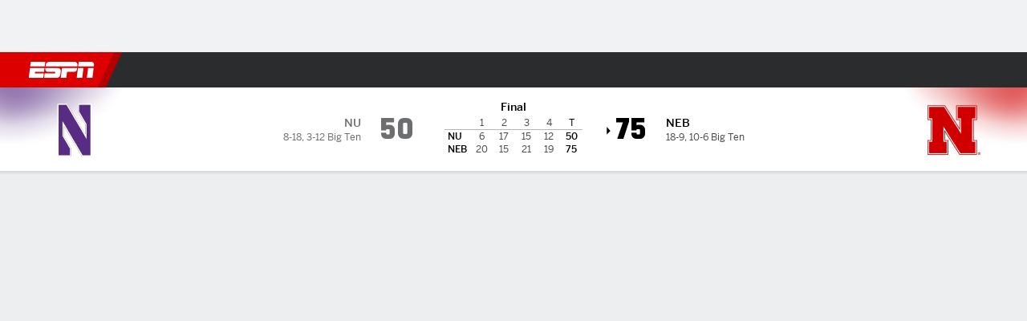

--- FILE ---
content_type: application/javascript
request_url: https://cdn1.espn.net/fitt/f86696801a8a-release-11-11-2025.2.0.3549/client/espnfitt/394-2779ae3f.js
body_size: 6483
content:
(self.webpackChunkfitt=self.webpackChunkfitt||[]).push([[394],{699728:(e,t,r)=>{var o=r(785893),l=(r(667294),r(45697)),s=r(400421);function a(e){return o.jsx("span",{className:"dib arrow-icon_cont",style:{width:"10px",height:"10px"},children:o.jsx(s,{className:"w-70",icon:`caret__${e.type}`})})}a.propTypes={type:l.string.isRequired},a.defaultProps={type:"down"},e.exports=a},412343:(e,t,r)=>{var o,l=r(785893),s=(r(667294),r(450239)),a=s.first,i=s.forEach,n=s.isFunc,c=r(605902),d=r(227361),h=r(944908),f=r(606162),u=r(838169),p=r(903896),w=r(45697),b=r(834248).PropTypes,g=r(294184),m=r(833439).THEMES.DARK,S=r(684967),T=S.qsa,x=S.rect,y=S.scrollTo,R=r(740804),_=r(289173);const A="breakpoint:className:update";function L(e,t,r){let o,l,s,i,n,c,d=T(".ResponsiveTable .Table__Scroller",!0,e);if(d&&t)try{o=x(d),l=T(".Table__Scroller > .Table",!0,d),s=x(l),i=a(l.rows),n=i.cells[t-1],c=x(n),(c.l<o.l||c.r>o.r)&&y(c.l-s.l,0,d)}catch(e){}}function v(){var e,t,r=this,o=r.props;(o.fixedLeftRows||o.fixedRightRows)&&(e=T(".Table__Scroller > .Table",!0,r.respTable))&&(t=T(".Table--fixed.Table",!1,r.respTable),i(e.rows,((e,r)=>{let o,l,s=[x(e).h];i(t,((e,t)=>{let o,l,a=e.rows,i=a[r];if(i){try{i.style.height="auto"}catch(e){}o=x(a[r]),l=o&&o.h,s.push(l)}})),l=h(s),l.length>1&&(o=f(l),i(t,((e,t)=>{const l=e.rows[r];if(l)try{l.style.height=o+"px"}catch(e){}})))})))}(o=p({displayName:"ResponsiveTable",getDefaultProps:function(){return{className:"",rows:[],headings:[],caption:null,footer:!1,fixedLeftData:[],fixedLeftHeadings:[],fixedLeftCaption:null,fixedRightData:[],fixedRightHeadings:[],fixedRightCaption:null,showScroll:!0,rowHeight:"sm",theme:"",manualRowRender:!1,uniformWidths:!1}},propTypes:{className:w.string,rows:w.oneOfType([w.array,b.observableArray]),headings:w.oneOfType([w.object,w.arrayOf(w.oneOfType([w.array,w.object,w.string]))]),footer:w.bool,caption:w.string,fixedLeftRows:w.arrayOf(w.oneOfType([w.array,w.object])),fixedLeftHeadings:w.array,fixedRightRows:w.arrayOf(w.oneOfType([w.array,w.object])),fixedRightHeadings:w.array,rowHeight:w.oneOf(["sm","md","lg"]),colgroups:w.oneOfType([b.observableArray,w.array]),fixedLeftColgroups:w.array,fixedRightColgroups:w.array,multilineColumns:w.array,onScroll:w.func,fixedLeftMultilineColumns:w.array,fixedRightMultilineColumns:w.array,borderRow:w.number,sortedCol:w.number,showScroll:w.bool,arrowScroll:w.bool,shouldScroll:w.bool,arrowOffsets:w.object,theme:w.string,manualRowRender:w.bool,uniformWidths:w.bool,mobileShadowConfig:w.bool},componentDidMount:function(){let e=this,t=e.props,r=t.shouldScroll,o=t.sortedCol,l=t.subheaders,s=e.respTable;v.call(e),r&&(e.boundScroll=u(L,null,s,o,l.length>0),c.on(A,e.boundScroll))},componentDidUpdate:function(e,t){this.updateEmitter(e),this.refreshTable()},refreshTable:function(){let e=this.props.shouldScroll;v.call(this),e&&c.emit(A)},updateEmitter:function(e){let t=this,r=t.props,o=e.sortedCol,l=r.sortedCol,a=t.respTable,i=r.subheaders||r.headings,n=s.isAry(i)?i.length:0;o!==l&&(c.off(A,t.boundScroll),t.boundScroll=u(L,null,a,l,n>0),c.on(A,t.boundScroll))},setRef:function(e){const t=this,r=t&&t.setState,o=d(t,"props.setTableRef");r&&(e?(t.respTable=e,n(o)&&o(e)):delete t.respTable)},render:function(){var e,t=this,r=t.setRef,o=t.props,s=t.context,a=s&&s.theme||"",i=o.className,n=o.rows,c=o.headings,d=o.title,h=o.caption,f=o.description,u=o.footer||!1,p=o.fixedLeftRows,w=o.fixedLeftHeadings,b=o.fixedLeftSubheaders,S=o.fixedLeftCaption,T=o.fixedLeftDescription,x=o.fixedRightRows,y=o.fixedRightHeadings,A=o.fixedRightSubheaders,L=o.fixedRightCaption,v=o.fixedRightDescription,N=o.sortedCol&&o.sortedCol,C=o.borderRow,O=o.rowHeight,j=o.textAlign||"right",H=o.showBorderBottom,E=o.showScroll,M=o.arrowScroll,W=o.arrowOffsets,D=o.shadowArrowResize,k=o.uniformWidths,F=o.manualRowRender,B=o.ariaLabel,q=a===m,P=o.classNameTable,U=o.isFixedScrollArrow,z=o.shouldScrollToRight,$=o.mobileShadowConfig;return i=g("ResponsiveTable",{"ResponsiveTable--has-footer":u,"ResponsiveTable--fixed-left":p,"ResponsiveTable--fixed-right":x,"ResponsiveTable--dark":q},i),e=g("Table__Title",{"Table__Title--dark":q}),l.jsxs("div",{ref:r,id:o.id,className:i,children:[d?l.jsx("div",{className:e,children:d},`${d}-Table`):null,l.jsxs("div",{className:"flex",children:[p&&l.jsx(_,{ariaLabel:B,rowHeight:O,headings:w,colgroups:o.fixedLeftColgroups,multilineColumns:o.fixedLeftMultilineColumns,rows:p,subheaders:b,caption:S,side:"left",borderRow:C,rowSpan:"2",sortedCol:o.sortedLeft,textAlign:j,showBorderBottom:H,oddStripes:o.oddStripes,manualRowRender:F,className:i,uniformWidths:k,description:T,classNameTable:P,fixed:!0}),l.jsx(R,{arrowScroll:M,arrowOffsets:W,isFixedScrollArrow:U,onScroll:o.onScroll,rowHeight:O,shadowArrowResize:D,shouldScrollToRight:z,mobileShadowConfig:$,showScroll:E,children:l.jsx(_,{ariaLabel:B,rowHeight:O,headings:c,colgroups:o.colgroups,multilineColumns:o.multilineColumns,subheaders:o.subheaders,rows:n,caption:h,borderRow:C,sortedCol:N,"align-left":!x&&!p||x,scroll:E,textAlign:j,showBorderBottom:H,oddStripes:o.oddStripes,className:i,manualRowRender:F,uniformWidths:k,description:f,classNameTable:P})}),x&&l.jsx(_,{ariaLabel:B,rowHeight:O,headings:y,colgroups:o.fixedRightColgroups,multilineColumns:o.fixedRightMultilineColumns,subheaders:A,borderRow:C,sortedCol:o.sortedRight,rows:x,caption:L,side:"right",rowSpan:"2",textAlign:j,showBorderBottom:H,oddStripes:o.oddStripes,className:i,manualRowRender:F,uniformWidths:k,description:v,classNameTable:P,fixed:!0})]})]})}})).contextTypes={theme:w.string},e.exports=o},908332:(e,t,r)=>{var o=r(308742),l=r(603160),s=r(686371).TableHeading,a=r(292522),i=r(289173),n=r(412343),c=r(413661);r(909146),e.exports={FixedTable:a,Table:n,Table__Row:o,Table__Data:l,Table__Heading:s,TableDetails:c,Single__Table:i}},603160:(e,t,r)=>{var o=r(785893),l=(r(667294),r(294184)),s=r(450239).omit;function a(e){var t=l(e.className,"Table__TD"),r=e&&e.title,a=e&&e.colSpan,i=e&&e.style||{},n=s(e,["className","title","colSpan","children"]);return i.width&&(t=l(t,"Table__TD--fixed-width")),o.jsx("td",{title:r,colSpan:a,className:t,...n,children:e.children})}a.displayName="TableData",e.exports=a},413661:(e,t,r)=>{var o=r(785893),l=(r(667294),r(294184)),s=r(833439),a=r(45697),i=r(834248).PropTypes,n=s.THEMES.DARK;function c(e,t){var r,s=t&&t.theme,a=e&&e.ariaLabel,i=e&&e.className||"",c=e&&e.data||[],d=e&&e.note||"",h=s===n;return r=d?o.jsx("div",{className:"TableDetails__Note",dangerouslySetInnerHTML:{__html:d}}):c.map((function(e,t){let r=e.description.length?e.headline:null;return o.jsxs("p",{className:"TableDetails__Paragraph",children:[o.jsx("span",{className:"TableDetails__Headline","aria-label":a,children:r})," ",e.description]},t)})),i=l("TableDetails",{"TableDetails--dark":h},i),o.jsx("div",{className:i,children:r})}r(70288),c.contextTypes={theme:a.string},c.propTypes={ariaLabel:a.string,className:a.string,data:a.oneOfType([a.array,i.observableArray]),note:a.string},c.defaultProps={className:"",data:[],note:""},e.exports=c},292522:(e,t,r)=>{var o=r(667294),l=o.isValidElement,s=o.cloneElement,a=o.createElement,i=r(450239),n=i.isAry,c=i.isObj,d=i.mix,h={owned:!0,noRecurse:!0},f=i.cstr,u=i.omit,p=r(435161),w=r(512571),b=r(252628),g=r(308742),m=r(412343);function S(e){return l(e)?s(e):n(e,!0)?p(e,S):e}e.exports=function(e){let t,r=e.rows||[],o=e.headings||[],s=e.subheaders||[],i=e.caption,T=e.fixedLeftCaption,x=e.fixedRightCaption,y=null,R={};if(r=p(r,S),t=r.length,t){let S,_,A,L,v,N=e.fixedLeft||0,C=e.fixedRight||0,O=e.colgroups||[],j=e.multilineColumns||[],H=e.sortedCol;if(N||C){if(N&&t){for(S=O.length,_=A=0;_<S;_++)if(A+=O[_],N<=A){N=A,R.fixedLeftColgroups=w(O,0,_+1),R.fixedLeftMultilineColumns=w(j,0,_+1),O=w(O,S?_+1:N),j=w(j,_+1);break}R.fixedLeftRows=p(r,(e=>{var t=null;if(l(e)){let r=e.props,o=u(r,["children"]),l=r.children;n(l,!0)&&(l=w(l,0,N)),t=a(g,o,l)}else n(e,!0)?t=w(e,0,N):c(e)&&(t=w(b(e),0,N));return t})),R.fixedLeftHeadings=w(o,0,S?_+1:N),R.fixedLeftSubheaders=w(s&&s,0,N),r=p(r,(e=>{var t=null;if(l(e)){let r=e.props,o=u(r,["children"]),l=r.children;n(l,!0)&&(l=w(l,N)),t=a(g,o,l)}else n(e,!0)?t=w(e,N):c(e)&&(t=w(b(e),N));return t})),o=w(o,_+1),s=w(s&&s,N)}if(C&&r.length){for(S=O.length,_=O.length-1,A=0;_>=0;_--)if(A+=O[_],C<=A){C=A,R.fixedRightColgroups=w(O,_),R.fixedRightMultilineColumns=w(j,_),O=w(O,0,_),j=w(j,0,_);break}R.fixedRightRows=p(r,(e=>{var t=null;if(l(e)){let r=e.props,o=u(r,["children"]),l=r.children;n(l,!0)&&(l=w(l,-C)),t=a(g,o,l)}else n(e,!0)?t=w(e,-C):c(e)&&(t=w(b(e),-C));return t})),R.fixedRightHeadings=w(o,S?_:-C),R.fixedRightSubheaders=w(s&&s,-C),r=p(r,(e=>{var t=null;if(l(e)){let r=e.props,o=u(r,["children"]),l=r.children;n(l,!0)&&(l=w(l,0,-C)),t=a(g,o,l)}else n(e,!0)?t=w(e,0,-C):c(e)&&(t=w(b(e),0,-C));return t})),o=w(o,0,S?_:-C),s=w(s&&s,0,-C)}let E,M=r&&r.length&&r[0];l(M)?(E=M.props.children,L=n(E,!0)?E.length:1):L=M&&M.length||0,v=s.length||o.length||L,H<=N?(R.sortedLeft=H,R.sortedCol=null):H<=N+v?R.sortedCol=H-N:H<=N+v+C&&(R.sortedRight=H-(N+v),R.sortedCol=null),(i||T||x)&&(R.caption=f(i),R.fixedLeftCaption=f(T),R.fixedRightCaption=f(x)),R.rows=r,R.headings=o,R.subheaders=s,R.colgroups=O,R.multilineColumns=j,R=d({},[e,R],h),y=a(m,R)}else y=a(m,e)}return y}},686371:(e,t,r)=>{var o=r(785893),l=(r(667294),r(294184)),s=r(450239),a=s.omit,i=s.forEach,n=s.emptyObj,c=s.NULL,d=r(58171),h=r(308742),f=r(699728);function u(e){var t=l(e.className,"Table__TH"),r=e&&e.title,s=e&&e.colSpan,i=e&&e.caret,n=i?o.jsx(f,{type:i}):null,c=a(e,["title","className","colSpan","caret","children"]);return o.jsxs("th",{title:r,colSpan:s,className:t,...c,children:[e.children,n]})}function p(e){var t=[];return e?(i(e,((e,r)=>{var o=e&&e.props,l=o&&o.className||e&&e.className,s=e&&e.ttl||o&&o.title||"";null!=e?t.push(d(e.data||e,u,{key:r,className:l||"",title:s})):t.push(d(e,u,{key:r}))})),t):c}u.displayName="TableHeading",e.exports={TableHeading:u,Table__Header:function(e){var t=e.headings,r=t&&p(t)||n,s=l(e.className,"Table__THEAD"),a=c,i=e.subheadings,d=i&&p(i)||n,f=e.subClassName,u=c;return t||i?(r.length&&(a=o.jsx(h,{children:r})),d.length&&(u=o.jsx(h,{className:f,children:d})),o.jsxs("thead",{className:s,children:[a,u]})):c}}},289173:(e,t,r)=>{var o=r(785893),l=r(667294),s=l.isValidElement,a=r(294184),i=r(45697),n=r(834248).PropTypes,c=r(450239),d=c.mix,h={owned:!0,noRecurse:!0},f=c.forEach,u=l.Children.forEach,p=c.omit,w=r(435161),b=r(84753),g=r(264721),m=r(58171),S=r(686371).Table__Header,T=r(308742),x=r(603160);function y(e){var t=e&&e.ariaLabel,r=e&&e.ariaSummary;return o.jsx("table",{style:{borderCollapse:"collapse",borderSpacing:0},className:a("Table",e.className),"aria-label":t,summary:r,children:e.children})}function R(e){var t=e&&e.ariaLabel,r=e&&e.ariaSummary,l=e.fixed,i=e.rows||[],n=e.headings||[],R=e.rowHeight,_=e.borderRow,A=e.showBorderBottom||!1,L=e.caption,v=e.textAlign||"right",N=i.length&&function(e){return b(e,(e=>e.length||0)).length||0}(i),C=e.colgroups&&e.colgroups.length&&e.colgroups||N>0&&[N]||n.length&&[n.length],O=e.multilineColumns||[],j=e.subheaders,H=e.sortedCol,E=e.uniformWidths,M=e.side,W=a({"Table--align-center":"center"===v,"Table--align-right":"right"===v,"bb brdr-clr-gray-07":A,"Table--fixed-layout":E&&!l},l?`Table--fixed Table--fixed-${M}`:null,e.classNameTable),D=a({"Table__header-group":j}),k=[],F=[],B=0,q=f;if(!0===e.manualRowRender?k=i:f(i,(function(t,r){let o,l=[],a=t,i={rowHeight:R,borderRow:_===B+1,"data-idx":B,oddStripes:e.oddStripes};s(t)&&(o=t.props||{},i=d(i,o,h),i.key=o.id,i=p(i,["children"]),a=o.children,q=u),i.key=i.key||r,q(a,((e,t)=>{var r,o=e&&e.props&&e.props.className||e&&e.className;(r=null!=e?m(e.data||e,x,{key:t,className:o||""}):m(e,x,{key:t}))&&l.push(r)})),k.push(m(l,T,i)),B++})),C&&C.length){let e=0;F=w(C,((t,r)=>{let l=0,s="",i=[],n=O.length&&O[r]||[];for(;l<t;l++)s=a("Table__Column",{"Table--sorted":H===e+1,multiline:g(n,l)}),i.push(o.jsx("col",{className:s},e)),e++;return o.jsx("colgroup",{className:"Table__Colgroup",children:i},e)}))}return o.jsxs(y,{className:W,onScroll:e.onScroll,ariaLabel:t,ariaSummary:r,children:[L!==c.NULL&&o.jsx("caption",{className:"Table__Caption",children:L}),F,o.jsx(S,{headings:n,className:D,subheadings:j,subClassName:"Table__sub-header"}),o.jsx("tbody",{className:"Table__TBODY",children:k})]})}R.propTypes={ariaLabel:i.string,ariaSummary:i.string,className:i.string,classNameTable:i.string,rows:i.oneOfType([i.arrayOf(i.oneOfType([n.observableArray,i.array,i.object,i.element])),n.observableArrayOf(i.oneOfType([n.observableArray,i.array,i.object,i.element]))]).isRequired,headings:i.oneOfType([i.number,i.object,i.arrayOf(i.oneOfType([i.array,i.object,i.string]))]),caption:i.oneOfType([i.element,i.string]),colgroups:i.oneOfType([n.observableArray,i.array]),fixed:i.bool,side:i.string,rowHeight:i.oneOf(["sm","md","lg"]),borderRow:i.oneOfType([i.bool,i.number]),multilineColumns:i.array,sortedCol:i.number,scroll:i.bool,oddStripes:i.bool,manualRowRender:i.bool,uniformWidths:i.bool},R.defaultProps={className:"",rows:[],headings:[],caption:null,rowHeight:"sm",scroll:!1,manualRowRender:!1,uniformWidths:!1},e.exports=R},308742:(e,t,r)=>{var o=r(785893),l=(r(667294),r(294184)),s=r(450239).omit;function a(e){var t=e.rowHeight,r=e&&e.title,a=t?`Table__TR--${t}`:null,i=e.oddStripes?"Table__odd":"Table__even",n=l(e.className,"Table__TR",a,i,{"Table__border-row":e.borderRow}),c=s(e,["rowHeight","title","className","borderRow","children","oddStripes"]);return o.jsx("tr",{title:r,className:n,...c,children:e.children})}a.displayName="Table__Row",e.exports=a},740804:(e,t,r)=>{var o,l=r(785893),s=(r(667294),r(450239)),a=r(684967),i=r(903896),n=r(23279),c=r(227361),d=r(777702),h=r(823493),f=r(76902),u=(new(r(406197))).MOBILE[1],p=a.rect,w=s.emptyObj,b=s.isFunc,g=s.TRUE,m=s.FALSE;const S=".Table__Scroller",T={sm:12,md:2,lg:4},x=s.cstr;function y(){var e=this;e.leftOpacity=e.rightOpacity=e.persistLeftScroll=e.scrollableWidth=e.firstScrollColumn=e.navHeight=e.wrapperWidth=0,e.rightArrowAlt=e.leftArrowAlt=g,e.showRightArrow=e.showLeftArrow=m,e.isFixedScrollArrow=m}function R(e){this.leftArrowAlt=e}function _(e){this.rightArrowAlt=e}function A(e){this.opacity=e}function L(e){this.leftOpacity=e}function v(e){this.rightOpacity=e}o=d(o=i({getInitialState:function(){return new y},componentDidMount:function(){var e,t,r,o,l,s,i,n=this,c=n.props||w,d=(a.qsa(".Site__Header",g)||w).offsetHeight||0;n&&n.setState&&(n.handleScroll=h(n.handleScroll,250),n.initElWidth(),n.setState({navHeight:d})),(c.isFixedScrollArrow||c.shouldScrollToRight)&&(i=n._table,l=a.qsa(S,g,i),s=a.qsa(".Table",g,i),r=p(l)||w,o=p(s)||w,t=r.w,e=o.w,c.isFixedScrollArrow&&(e>t&&n.animateArrows(c.isFixedScrollArrow,0,l,{showLeftArrow:m,showRightArrow:g,rightOpacity:1,leftOpacity:0}),n.setState({isFixedScrollArrow:g})),c.shouldScrollToRight&&e>t&&n.animateArrows(c.isFixedScrollArrow,e,l,{showLeftArrow:g,showRightArrow:m,rightOpacity:0,leftOpacity:1}))},debounceScroll:function(e){try{e.persist(),this.handleScroll(e)}catch(e){}},onMouseLeave:function(e){const t=this;t&&t.setState&&(t.setState({showLeftArrow:m}),t.setState({showRightArrow:m}))},onLeftArrowMouseEnter:function(e){const t=this;t&&t.setState&&t.setState(new R(m))},onLeftArrowMouseLeave:function(e){const t=this;t&&t.setState&&t.setState(new R(g))},onRightArrowMouseEnter:function(e){const t=this;t&&t.setState&&t.setState(new _(m))},onRightArrowMouseLeave:function(e){const t=this;t&&t.setState&&t.setState(new _(g))},initElWidth:function(){var e=this||w,t=e._table||w,r=p(t).w,o=t.querySelector(".Table__Scroller > Table"),l=p(o).w,s=e.props||w,a=l>r;e.setState({scrollableWidth:l,wrapperWidth:r}),a?e.setState(new v(1)):(e.setState({showRightArrow:m}),e.setState({showLeftArrow:m}),e.setState(new v(0))),a&&s.shouldScrollToRight&&(e.setState(new L(1)),e.setState(new v(0)))},componentDidUpdate:function(e){var t=this.props||w;e.shadowArrowResize===t.shadowArrowResize&&e.windowWidth===t.windowWidth||this.initElWidth()},handleScroll:function(e){const t=this,r=t.state||w,o=t._table||w,l=t.props||w,s=l.mobileShadowConfig,i=r&&r.scrollableWidth,n=r&&r.wrapperWidth,c=r&&r.persistLeftScroll,d=a.qsa(S,g,o),h=i-n;let f="mouseenter"===(e&&e.type)?c:d?d.scrollLeft:0;l.windowWidth<u&&s&&(f=d?d.scrollLeft:0),t&&t.setState&&(t.setState({persistLeftScroll:f}),f>0?(t.setState({showLeftArrow:g}),t.setState(new L(1))):(t.setState({showLeftArrow:m}),t.setState(new R(g)),t.setState(new L(0))),f<h?(t.setState({showRightArrow:g}),t.setState(new v(1))):(t.setState({showRightArrow:m}),t.setState(new v(0))),f===h&&s&&(t.setState({showRightArrow:m}),t.setState(new v(0)),t.setState(new L(1))))},getScrollToWidth:function(e){const t=this,r=t&&t.state,o=r&&r.persistLeftScroll,l=r&&r.wrapperWidth,s=e?o-l:o+l,i=t&&t._table,n=a.qsa(x([S," ",".Table__sub-header th"]),m,i);let c,d=0,h=0,f=0;for(;(c=n[f++])&&(d=c.offsetWidth,!(h+d>s));)h+=d;return h},onScroll:n((function(e){var t=c(this,"props.onScroll");b(t)&&t(e,this._scroller)}),50),setRef:function(e){var t=this;t&&t.setState&&(e?t._table=e:delete t._table)},setScrollerRef:function(e){var t=this;t&&t.setState&&(e?t._scroller=e:delete t._scroller)},render:function(){const e=this,t=e&&e.state,r=e&&e.props,o=r&&r.arrowScroll,a=r&&r.onScroll,i=t&&t.navHeight,n=r&&r.arrowOffsets||{},c=n&&n.top,d=r&&r.rowHeight,h=e&&e.arrowScrollLeft,u=e&&e.arrowScrollRight,p=e&&e.debounceScroll,w=e&&e.onMouseLeave,g=e&&e.onLeftArrowMouseEnter,m=e&&e.onLeftArrowMouseLeave,S=e&&e.onRightArrowMouseEnter,x=e&&e.onRightArrowMouseLeave,y=e&&e.handleScroll,R=t&&t.leftOpacity,_=t&&t.rightOpacity,L=t&&t.showLeftArrow,v=t&&t.showRightArrow,N=t&&t.leftArrowAlt,C=t&&t.rightArrowAlt,O=t&&t.isFixedScrollArrow,j=e.setRef,H=e.setScrollerRef,E=new A(R),M=new A(_),W=r&&r.children,D=W&&W.props,k=D&&D.headings||[],F=D&&D.subheaders||[],B=D&&D.caption;let q,P,U,z,$,I,V,K=d&&T[d]||4;return k.length&&(K+=24),F.length&&(K+=24),B!==s.NULL&&(K+=28),I=30-K+i,V=s.mix({},n),V.top=c?30-K+c:I,$={top:0},$.top=K,O?z={overflow:"hidden"}:(q={onScroll:p,onMouseEnter:y,onMouseLeave:w},P={onMouseEnter:g,onMouseLeave:m},U={onMouseEnter:S,onMouseLeave:x}),l.jsxs("div",{className:"Table__ScrollerWrapper relative overflow-hidden",ref:j,...q,children:[o&&L&&l.jsx("div",{className:"Table__ArrowContainer",style:V,children:l.jsx("div",{className:"Table__Arrow Table__Arrow--left",style:$,onClick:h,children:l.jsx(f,{type:"filter",icon:"caret__left",alt:N,...P})})}),o&&v&&l.jsx("div",{className:"Table__ArrowContainer",style:V,children:l.jsx("div",{className:"Table__Arrow Table__Arrow--right",style:$,onClick:u,children:l.jsx(f,{type:"filter",icon:"caret__right",alt:C,...U})})}),l.jsx("div",{className:"Table__Shadow--left",style:E}),l.jsx("div",{className:r.showScroll?"Table__Scroller":null,ref:H,style:z,onScroll:b(a)?e.onScroll:null,children:W}),l.jsx("div",{className:"Table__Shadow--right",style:M})]})},arrowScroll:function(e,t){const r=this,o=r&&r.state,l=r&&r._table,s=a.qsa(S,g,l),i=o&&o.wrapperWidth,n=o&&o.scrollableWidth,c=o&&o.isFixedScrollArrow,d=n-i,h=r.getScrollToWidth(e);h<d&&e?r.animateArrows(c,h,s,{showLeftArrow:m,showRightArrow:g,rightOpacity:1,leftOpacity:0}):r.animateArrows(c,n,s,{showLeftArrow:g,showRightArrow:m,rightOpacity:0,leftOpacity:1})},arrowScrollLeft:function(e){return this.arrowScroll(g,e)},arrowScrollRight:function(e){return this.arrowScroll(m,e)},animateScroll:function(e,t){const r=this&&this.state,o=r&&r.persistLeftScroll,l=e-o>0?25:-25;let s,a=Math.abs(e-o);!function r(o){o<=a?(s=Math.pow(Math.log(o+2),2),setTimeout((function(){o+=25,t.scrollLeft+=l,r(o)}),s)):t.scrollLeft=e}(0)},animateArrows:function(e,t,r,o){let l=this,s=o||w,a=s.showLeftArrow,i=s.showRightArrow,n=s.rightOpacity,c=s.leftOpacity;e?l.setState({persistLeftScroll:t,showLeftArrow:a,showRightArrow:i,rightOpacity:n,leftOpacity:c}):l.setState({persistLeftScroll:t}),l.animateScroll(t,r)},displayName:"Table__Shadow"})),e.exports=o},114857:(e,t,r)=>{e.exports=r(908332)},58171:(e,t,r)=>{var o=r(667294),l=r(450239),s=o.isValidElement,a=o.cloneElement,i=o.createElement,n=l.isFunc;e.exports=function(e,t,r){var o,l,c=null;return null!=e?(l=(o=e.type)&&o.displayName||"",c=!t||l&&l===t.displayName?s(e)?a(e,r):e:i(t,r,e)):!e&&t&&n(t)&&(c=i(t,r||{},null)),c}},84753:(e,t,r)=>{var o=r(456029),l=r(753325),s=r(267206);e.exports=function(e,t){return e&&e.length?o(e,s(t,2),l):void 0}},909146:(e,t,r)=>{"use strict";r.r(t)},70288:(e,t,r)=>{"use strict";r.r(t)}}]);

--- FILE ---
content_type: application/javascript
request_url: https://cdn1.espn.net/fitt/f86696801a8a-release-11-11-2025.2.0.3549/client/espnfitt/9264-abee4af7.js
body_size: 5410
content:
(self.webpackChunkfitt=self.webpackChunkfitt||[]).push([[9264],{623423:(e,t,n)=>{var s=n(785893),r=(n(667294),n(45697)),i=n(450239).cstr;function a(e){var t=e&&e.src,n=e&&e.alt||"",r=i(e&&e.width)||"0",a=i(e&&e.height)||"0",o=e&&e.layout||"responsive",l=e&&e.className;return s.jsx("amp-img",{src:t,width:r,height:a,layout:o,alt:n,class:l})}a.propTypes={src:r.string.isRequired,alt:r.string.isRequired,width:r.oneOfType([r.string,r.number]),height:r.oneOfType([r.string,r.number]),className:r.string,layout:r.string},e.exports=a},152728:(e,t,n)=>{var s=n(785893),r=n(667294),i=n(294184),a=n(45697),o=n(450239).cstr,l=r.Children,c=l.map,d=l.count,m=n(833439).THEMES.DARK;function h(e,t){var n=i("ContentList",o(e&&e.className),{"ContentList--NoBorder":e&&e.noborder}),r=r=e&&e.id||null,a=e&&e.children||[],l=d(a),h=(t&&t.theme||"")===m;return l&&(a=c(a,(function(e,t){var n,r=e&&e.props||{},a=o(r.className),l=r.children||[],c=d(l);return a=i("ContentList__Item",a,{"ContentList__Item--dark":h}),c&&l?n=s.jsx("div",{className:a,role:"listitem",children:l},t):e&&(n=s.jsx("div",{className:a,role:"listitem",children:e},t)),n}))),s.jsx("div",{className:n,id:r,role:"list",children:a})}n(467804),h.contextTypes={theme:a.string},h.propTypes={className:a.string,children:a.node,id:a.string,noborder:a.bool},e.exports=h},288129:(e,t,n)=>{e.exports=n(152728)},648391:(e,t,n)=>{var s=n(785893);n(667294);const r=n(45697),i=n(450239),a=n(923992),o=n(14841),l=n(264721),c=n(294184),d=n(833439).THEMES.DARK;function m(e,t){var n,r=e&&e.dateTime,m=e&&e.className,h=e&&e.baseClass,p=t&&t.theme===d,u=r&&r.date,g=r&&r.preFormat,_=r&&r.useShort,f=r&&r.threshold,x=r&&r.postFormat,T=r&&r.timezone,y=e&&e.locale,b=r&&r.thresholdType,N=u&&g||!1,C={},v={formattedDate:a.formatRelDate(u,g,_,f,x,T,b),date:u,locale:y,threshold:f,thresholdType:b};if(C[`${h}--dark`]=p,C[`${h}--recent`]=function(e){var t=new Date(i.now()),n=e&&e.date,s=n&&new Date(n),r=e&&e.threshold,o=e&&e.thresholdType;return!(isNaN(s)||!r||!o)&&a.diff(t,s,o)<r}(r),n=c(m,C),!N)return null;const j=function(e){let t=e&&e.formattedDate,n=e&&e.date,s=e&&e.threshold,r=e&&e.thresholdType,c=e&&e.locale,d=l(t,"day"),m=l(t,"hour"),h=o(i.first(t.match(/\d+/g))),p=a.formatIntl(new Date(n),{month:"long",day:"numeric",year:"numeric",hour:"numeric",minute:"numeric"},c);return"days"===r&&d&&h>s||"hours"===r&&(d||m&&h>s)||(p=t),p}(v);return s.jsx("div",{className:n,children:j})}m.propTypes={dateTime:r.shape({date:r.oneOfType([r.string,r.number]),threshold:r.number,thresholdType:r.string,preFormat:r.string,postFormat:r.string,useShort:r.bool,timezone:r.string}),baseClass:r.string,className:r.string},m.contextTypes={theme:r.string},e.exports=m},462607:(e,t,n)=>{e.exports=n(648391)},501755:(e,t,n)=>{var s=n(785893),r=(n(667294),n(294184)),i=n(45697),a=n(450239).TYPE_STR,o=n(866977),l=n(435161),c=n(833439).THEMES.DARK;function d(e,t){let n,i=(t&&t.theme)===c,d=e&&e.logoSrc,m=e&&e.logoAlt,h=e&&e.timestamp,p=e&&e.author,u=r("MetaContent",e&&e.className,{"MetaContent--dark":i}),g=d&&s.jsx(o,{alt:m,src:d,srcDefault:d,aspectRatio:"auto",figure:!1});return n=typeof p===a?p:l(p,(function(e,t){return 0===t?e:`, ${e}`})),s.jsxs("ul",{className:u,children:[g?s.jsx("li",{className:"MetaContent__Item MetaContent__Item__Logo",children:g}):null,h&&s.jsx("li",{className:"MetaContent__Item MetaContent__Item__Timestamp",children:h}),p&&s.jsx("li",{className:"MetaContent__Item MetaContent__Item__Author",children:n})]})}n(962819),d.contextTypes={theme:i.string},d.propTypes={id:i.string,className:i.string,timestamp:i.string,author:i.oneOfType([i.string,i.array]),logoSrc:i.string,logoAlt:i.string},e.exports=d},471550:(e,t,n)=>{e.exports=n(501755)},769990:(e,t,n)=>{var s=n(785893),r=(n(667294),n(294184)),i=n(45697),a=n(834248).PropTypes,o=n(362175),l=n(955818),c=n(870381),d=n(450239),m=d.first,h=n(833439),p=d.cstr,u=c.Card,g=c.Card__Header,_=c.Card__Content,f=c.Card__Footer,x=h.THEMES.DARK;function T(e,t){var n=t&&t.translate||d.passThru,i=r("News",e&&e.className),a=e&&e.locale||"en-us",c=(t&&t.theme)===x,h=e&&e.id||null,T=e.articles,y=e.header,b=e.align,N=e&&e.enableMetaContent,C=e&&e.footerText,v=e&&e.footerLink,j=r("News__Item__No__Data",{"News__Item__No__Data--dark":c}),w=r("News__FooterLink external",{"News__FooterLink--dark":c});let S,I=!1,L=T&&T.length;for(S=0;S<L;S++){let e=T&&T[S],t=e&&e.images,n=m(t)||{};if(n&&n.src){I=!0;break}}return s.jsxs(u,{id:h,className:i,children:[s.jsx(g,{title:n(y),className:"News__Header"}),s.jsx(_,{children:s.jsx(o,{showImages:I,articles:T,align:b,locale:a,enableMetaContent:N,children:s.jsx("div",{className:j,children:n("news.emptyState")})})}),v&&s.jsx(f,{children:s.jsx(l,{to:p(v),className:w,children:n(C)})})]})}n(826492),T.contextTypes={translate:i.func,theme:i.string},T.propTypes={id:i.string,className:i.string,locale:i.string,footerText:i.string,footerLink:i.string,header:i.string,articles:a.arrayOrObservableArrayOf(i.object),enableMetaContent:i.bool},e.exports=T},276464:(e,t,n)=>{var s=n(785893),r=(n(667294),n(294184)),i=n(45697),a=n(834248).PropTypes,o=n(450239),l=n(923992),c=n(833439),d=n(313311),m=n(866977),h=n(294751),p=n(955818),u=n(462607),g=n(623423),_=n(67186),f=n(638625),x=n(471550),T=o.cbool,y=o.first,b=o.isAry,N=o.omit,C=o.FALSE,v=o.TRUE,j=c.THEMES.DARK;function w(e){var t=e&&e.images,n=t&&b(t,v)&&t.length>0&&y(t),i=n&&n.alt,a=r("News__Item__Thumbnail overflow-hidden",{"News__Item__Thumbnail--no-pointer":e&&e.noPointer}),o=n&&n.ratio||"1x1",l=n&&n.src,c=n&&n.srcDefault||l,d=e&&e.isAmp,p=e&&e.mediaType,u=e&&e.videoIcon,_=e&&e.iconSize||"sm";return l&&""!==l?d?s.jsx(g,{alt:i,src:l,height:"500",width:"500",layout:"responsive",className:a}):p?s.jsx(h,{altText:i,imgSrc:l,title:i,className:a,ratio:o,size:_,type:p,videoIcon:u}):s.jsx(m,{alt:i,className:a,ratio:o,src:l,srcDefault:c}):s.jsx("div",{className:"News__Item__Thumbnail no-img"})}function S(e){var t,n=e&&e.headline,i=e&&e.hasNestedLinks,a=e&&e.className,o=e&&e.children,l=N(e,["headline","hasNestedLinks","className","children"]),c=i?"div":p,d=l;return i&&(t=s.jsx(p,{className:"News__Item__Background__Link",...l,children:s.jsx("span",{className:"sr-only",children:n})}),d={className:r(a,"News__Item--nested")}),s.jsxs(c,{className:a,...d,children:[t,o]})}function I(e,t){var n=t&&t.translate||o.passThru,i=e&&e.images,a=e&&e.headline,c=e&&e.byLine,m=e&&e.description,h=e&&e.dateTime,p=e&&e.published,g=l.formatRelDate(p,"relative",v),y=e&&e.locale,b=e&&e.premium,N=e&&e.metaLogoSrc,C=e.enableMetaContent,I=e&&e.link,L=I&&"string"==typeof I?I:I.href,k=I&&I.linkTracking,M=I&&I.isExternal,A=e&&e.isSponsored,D=e&&e.align,O=e&&e.showImage,E=e&&e.sections,R=e&&e.sponsorContentLabel,H=e&&e.contentType,F=H&&"image"!==H?H:"",P=e&&e.videoIcon,z=e&&e.iconSize,B=e&&e.itemTruncate,K=e&&e.isFeatured,U=B&&B.title||0,W=B&&B.description||0,Y=(e.theme||t&&t.theme||"")===j,$=e&&e.isAmp,q=T(E&&d(E,"uri")),J=r("News__Item external",{"News__Item--featured":K,flex:!K,"flex-row":!K&&"left"===D,"News__Item--reverse flex-row-reverse":!K&&"right"===D}),G=r("News__Item__Headline",{"News__Item__Headline--dark":Y,premium:b,enableHeadlinePremiumLogo:!C}),Q=r("News__Item__Description",{"News__Item__Description--dark":Y}),V=r("News__Item__Sponsor",{"News__Item__Sponsor--dark":Y});return s.jsxs(S,{className:J,hasNestedLinks:q,headline:a,name:"&lpos=toolkit",to:L,target:M?"_blank":"_self",...k,children:[O&&s.jsx(w,{images:i,videoIcon:P,iconSize:z,isAmp:$,mediaType:F,noPointer:q}),s.jsxs("div",{className:"News__Content__Container",children:[A&&!R&&s.jsx("span",{className:V,children:n("Sponsored: ")}),E&&s.jsx(f,{sections:E}),s.jsx("h2",{className:G,"aria-label":a,children:U>0?s.jsx(_,{lineCount:U,title:a,"aria-hidden":!0,children:a}):a}),m&&s.jsx("div",{className:Q,"aria-label":m,children:W>0?s.jsx(_,{lineCount:W,"aria-hidden":!0,children:m}):m}),h&&s.jsx(u,{locale:y,dateTime:h,className:"News__Item__DateTime"}),C&&s.jsx(x,{premium:b,logoSrc:N,author:c,timestamp:g})]})]})}n(20318),I.contextTypes={translate:i.func,theme:i.string},I.propTypes={headline:i.string,description:i.string,metaLogoSrc:i.string,enableMetaContent:i.bool,images:a.arrayOrObservableArrayOf(i.shape({alt:i.string,ratio:i.string,src:i.string,srcDefault:i.string})),link:i.oneOfType([i.object,i.string]),dateTime:i.object,isSponsored:i.bool,className:i.string,locale:i.string,isAmp:i.bool,itemTheme:i.string,sponsorContentLabel:i.string,itemTruncate:i.object,sections:i.oneOfType([i.object,i.array,i.string])},I.defaultProps={images:[],headline:"",description:"",showImage:v,align:"left",locale:"",link:"",isAmp:C,itemTheme:"",sponsorContentLabel:"",itemTruncate:{},sections:""},e.exports=I},362175:(e,t,n)=>{var s=n(785893),r=(n(667294),n(45697)),i=n(834248).PropTypes,a=n(276464),o=n(288129),l=n(435161),c=n(450239),d=c.isAry,m=c.EMPTY_OBJ;function h(e){var t,n,r,i,c=e&&e.articles,h=e&&e.align,p=e&&e.locale,u=e&&e.showImages,g=e&&e.children||[],_=e&&e.isAmp,f=e&&e.itemTruncate,x=e&&e.theme||"",T=e&&e.enableMetaContent;return c&&d(c,!0)&&(t=c&&l(c,(function(e,t){return r=(n=e||m)&&n.images,i=n.isFeatured?"ContentList__Item--featured":"",s.jsx(a,{headline:n.headline,byLine:n.byLine,description:n.description,images:r,link:n.link,dateTime:n.dateTime,metaLogoSrc:n.metaLogoSrc,published:n.published,isSponsored:n.isSponsored,align:h,premium:n.premium,showImage:u,locale:p,isAmp:_,sections:n.sections,itemTruncate:f,contentType:n.contentType,videoIcon:n.videoIcon,iconSize:n.iconSize,isFeatured:n.isFeatured,theme:x,className:i,enableMetaContent:T},t)}))),s.jsx(o,{children:t&&t.length?t:g})}h.propTypes={align:r.string,articles:i.arrayOrObservableArrayOf(r.object),children:r.node,isAmp:r.bool,itemTruncate:r.object,enableMetaContent:r.bool},h.defaultProp={showImages:!0,isAmp:!1,itemTruncate:{}},e.exports=h},799264:(e,t,n)=>{e.exports=n(769990)},697504:(e,t,n)=>{var s=n(785893);n(667294);let r=n(450239),i=n(294184),a=n(45697),o=n(321905),l=n(955818),c=n(763105),d=n(833439).THEMES.DARK,m=r.TYPE_STR,h=r.TYPE_OBJ,p=r.emptyObj,u=r.first,g=r.strlc,_=r.forEach,f="vertical",x="custom",T="sub_franchise";function y(e,t,n,r){let a=null,c=typeof e,d=e&&c===m,p=e&&c===h,u=n?"li":"div",_=i("SectionLabel",{"SectionLabel--sponsor":d});if(d&&(a=s.jsx(u,{className:_,children:s.jsx(o,{lineCount:3,children:e})},t)),p){let n=e&&e.name;if(n){let o=e&&e.target,c=e&&e.title,d=e&&e.uri||null,m=e&&g(e.type),h=(d&&d.length||0)>0,y=h?l:"span",b=i(_,{"SectionLabel--link":p&&h,"SectionLabel--vertical":m===f,"SectionLabel--sub_franchise":m===T,"SectionLabel--custom":m===x}),N={};h&&(N.disableFocus=r),a=s.jsx(u,{className:b,children:s.jsx(y,{href:d,target:o,title:c,...N,children:s.jsx("span",{dangerouslySetInnerHTML:{__html:n}})})},t)}}return a}function b(e,t,n){let s=[],r=function(e){return c(e,(function(e){return typeof e===m}))}(e),i=r&&r.length;if(e.length>0){if(i)return s.push(y(u(r),s.length,t,n)),s;_(e,(function(e){if(e){let r=u(e);r&&typeof r!==m&&r.length>0?_(r,(function(e){return s.push(y(e,s.length,t,n))})):typeof e!==m&&e.length>0?_(e,(function(e){return s.push(y(e,s.length,t,n))})):s.push(y(e,s.length,t,n))}}))}return s}function N(e,t){let n=e||p,r=t||p,a=n.className,o=n.sections,l=n.asList,c=(n.theme||r.theme)===d,m=l?"ul":"div",h=n.disableFocus,u=i("SectionLabelWrapper",a,{"SectionLabelWrapper--dark":c});return o&&s.jsx(m,{className:u,children:b(o,l,h)})}n(542390),N.propTypes={className:a.string,sections:a.oneOfType([a.object,a.array,a.string]),theme:a.string,asList:a.bool},N.contextTypes={theme:a.string},N.defaultProps={className:"",sections:"",asList:!0},e.exports=N},638625:(e,t,n)=>{e.exports=n(697504)},67186:(e,t,n)=>{var s=n(734155),r=n(785893);n(667294);const i=n(45697),a=n(294184),o=n(903896),l=n(450239),c=n(684967),d=n(130064),m=n(330524),h=n(76902),p=c.evtCancel,u=l.passThru,g=l.omit,_=l.TRUE,f=l.FALSE,x=l.NULL,T=l.cbool,y=l.emptyObj,b="clean",N="dirty",C="expanded",v="processing";n(991461);let j=o({displayName:"Truncate",propTypes:{ariaHidden:i.bool,children:i.oneOfType([i.string,i.array,i.element]).isRequired,lineCount:i.number,ellipsis:i.string,disableNative:i.bool,showMoreText:i.string},el:x,getDefaultProps:()=>({ariaHidden:f,lineCount:1,ellipsis:"…",showMoreText:x}),getInitialState:()=>({truncateCycle:b}),setRef(e){this.el=e},shouldComponentUpdate(e,t){let n=b,s=N,r=C,i=v,a=((this||y).state||y).truncateCycle,o=a===n,l=a===s,c=a===i,d=t.truncateCycle;return o&&d===i||c&&d===s||l&&d===r},componentDidMount(){this.setState({truncateCycle:v})},componentDidUpdate(e,t){let n=this||y,r=n.el,i=C,a=v,o=(n.state||y).truncateCycle;o!==i&&o===a&&(s.env.TEST!==_?d.ready().then((function(){r!==x&&n.truncateText()})):n.truncateText())},truncateText(){let e,t=this||y,n=t.props||y,s=n.ellipsis,r=n.lineCount,i=n.disableNative,a=n.showMoreText,o=t.el;e=m(o,r,s,i,a),t.setState({truncateCycle:T(e)?N:b})},componentWillUnmount(){this.el=x},handleClick(e){p(e),this.setState({truncateCycle:C})},render(){let e=this||y,t=(e.context||y).translate||u,n=N,s=C,i=(e.state||y).truncateCycle,o=i===n,l=i===s,c=e.props||y,d=c.ariaHidden,m=c.children,p=c.showMoreText,_=a("Truncate",{"Truncate--collapsed":!l}),f=g(c,["ariaHidden","lineCount","ellipsis","showMoreText","windowWidth"]);return r.jsxs("span",{className:_,children:[l?m:r.jsx("span",{...f,ref:e.setRef}),p&&!l&&o&&r.jsx(h,{ariaHidden:d,className:"Truncate__Button",onClick:e.handleClick,unStyled:!0,children:t(p)})]},l?s:n)}});e.exports=j},330524:(e,t,n)=>{const s=n(684967),r=s.nodeType,i=s.make,a=/[ .,;!?'‘’“”\-–—]+$/,o="span";function l(e){const t=s.rect(e);return t&&t.h}function c(e,t,n,s,r){for(var i,o=e&&e.textContent;o.length>1&&-1!==(i=o&&o.lastIndexOf(" "));){if(e.textContent=o.substring(0,i),l(t)<=n){e.textContent=o;break}o=e.textContent}return function(e,t,n,s,r){let i=e&&e.textContent,o=i&&i.length;for(;o>1;)if(i=i.substring(0,o-1).replace(a,""),o=i&&i.length,e.textContent=i+s+(r||""),l(t)<=n)return e.textContent=i+s,r&&d(t,r),!0;return!1}(e,t,n,s,r)}function d(e,t){var n=i(o),s=document.createTextNode(t||"");n.classList.add("Truncate__ShowMore--hidden"),n.setAttribute("aria-hidden","true"),n.appendChild(s),e.appendChild(n)}function m(e,t,n,i,a){const o=e&&e.childNodes;let l,d,h=o&&o.length-1;for(;h>-1;){if(l=o&&o[h--],d=r(l),1===d&&m(l,t,n,i,a))return!0;if(3===d&&c(l,t,n,i,a))return!0;s.purge(l)}return!1}e.exports=function(e,t,n,r,i){let a=s.currentStyle(e),o=void 0!==a.lineClamp||void 0!==a.webkitLineClamp,c=a&&a["line-height"];"normal"===c&&(c=1.2*parseInt(a&&a["font-size"],10)),c=parseInt(c,10);const d=(t||1)*c;if(!r&&o&&!n){a=e.style;try{return a.overflow="hidden",a.textOverflow="ellipsis",a.display="-webkit-box",a.webkitBoxOrient="vertical",a.webkitLineClamp=t,a.lineClamp=t,!0}catch(e){}}return!(l(e)<=d)&&m(e,e,d,n||"…",i)}},321905:(e,t,n)=>{e.exports=n(67186)},467804:(e,t,n)=>{"use strict";n.r(t)},962819:(e,t,n)=>{"use strict";n.r(t)},826492:(e,t,n)=>{"use strict";n.r(t)},20318:(e,t,n)=>{"use strict";n.r(t)},542390:(e,t,n)=>{"use strict";n.r(t)},991461:(e,t,n)=>{"use strict";n.r(t)}}]);

--- FILE ---
content_type: application/javascript
request_url: https://cdn1.espn.net/fitt/f86696801a8a-release-11-11-2025.2.0.3549/client/espnfitt/gamepackage.basketball-29d2b2d8.js
body_size: 46483
content:
(self.webpackChunkfitt=self.webpackChunkfitt||[]).push([[1420,6781,1992],{858780:(e,t,s)=>{"use strict";var a=s(450239),r=s(144522),l=s.n(r),o=s(35475),i=s.n(o),n=s(857395),c=s.n(n),d=s(390231),p=s(227361),h=s.n(p),m=(s(667294),s(211188)),y=s(870867),f=s(272232),u=s(425326),g=s(702847),x=s(274569),b=s(435827),j=s(927872),L=s(715564),k=s(433389),M=s(674795),w=s.n(M),T=s(792626),v=s.n(T),C=s(291512),_=s.n(C),S=s(306606),W=s.n(S),P=s(846074),O=s.n(P),z=s(353854),N=s(639549),A=s.n(N),E=s(785893);const G={boxscore:{in:m.Z,post:y.Z},game:{in:f.Z,post:u.Z,pre:g.Z},matchup:{in:x.Z,post:b.Z},odds:{pre:j.default},playbyplay:{in:L.Z,post:k.Z},preview:{pre:v()},recap:{post:w()},video:{in:_(),post:W(),pre:O()}};var B=s(782287),I=s.n(B),H=s(997471);const{buildConfigForSport:R}=H.playerAndGpp,F=[d.LEAGUE_NAMES.NBA,d.LEAGUE_NAMES.NBADEVELOPMENT,d.LEAGUE_NAMES.NBL,d.LEAGUE_NAMES.WNBA,d.LEAGUE_NAMES.MENS_COLLEGE_BASKETBALL,d.LEAGUE_NAMES.WOMENS_COLLEGE_BASKETBALL,d.LEAGUE_NAMES.NBA_SUMMER_LEAGUE,d.LEAGUE_NAMES.NBA_SUMMER_CALIFORNIA,d.LEAGUE_NAMES.NBA_SUMMER_LAS_VEGAS,d.LEAGUE_NAMES.NBA_SUMMER_GOLDEN_STATE,d.LEAGUE_NAMES.NBA_SUMMER_ORLANDO,d.LEAGUE_NAMES.NBA_SUMMER_SACRAMENTO,d.LEAGUE_NAMES.NBA_SUMMER_UTAH,d.LEAGUE_NAMES.MENS_OLYMPIC_BASKETBALL,d.LEAGUE_NAMES.WOMENS_OLYMPIC_BASKETBALL,d.LEAGUE_NAMES.FIBA];let D={render:function(){var e=this&&this.props,t=e&&e.state,s=t&&t.page,a=s&&s.content,r=a&&a.gamepackage,l=r&&r.sbpg,o=r&&r.gmStrp,i=o&&o.status,n=i&&i.state,c=h()(G,[l,n]);return(0,E.jsx)(z.s,{highlightConfig:e.playerHighlightConfig,children:(0,E.jsx)(A(),{...e,Subpage:c})})},config:function(e,t){return R(e,t,!0,s(531703)(`./${e}`),s(637328))}};D=(0,a.mix)(D,I(),!1,!1,!0);const U=new(c())(D);U.register({parser:l(),metaData:i(),type:F.join(", ")});const $=U;var K=s(660225),V=s.n(K),Z=s(729050),Y=s.n(Z),q=s(402754),X=s.n(q),Q=s(572628),J=s.n(Q),ee=s(186746),te=s.n(ee),se=s(479931),ae=s.n(se),re=s(877396),le=s.n(re),oe=s(888181),ie=s.n(oe),ne=s(349290),ce=s(296957),de=s(122628);const pe={components:{Carousel:Y(),GameBreak:X(),LastPlays:J(),Linescore:ne.Linescore,SponsoredLinks:te(),StatusIndicator:de.O,StatusIndicatorSecondary:ce.r,Tickets:ae(),VideoPlayer:le(),WatchListenEvent:ie()}},he=V()($,pe);s(252249).default.load("gamepackage.basketball",he)},644703:(e,t,s)=>{"use strict";s.d(t,{Z:()=>Z}),s(667294);var a=s(45697),r=s.n(a),l=s(450239),o=s(557147),i=s.n(o),n=s(227361),c=s.n(n),d=s(435161),p=s.n(d),h=s(313311),m=s.n(h),y=s(738854),f=s(142916),u=s.n(f),g=s(279818),x=s.n(g),b=s(818830),j=s.n(b),L=s(616083),k=s(420676),M=s.n(k),w=s(834248),T=s(752376),v=s.n(T)()({TeamStats:{ceN:"WOJBZ",ykq:"fuVUc",xPv:"VIJfz",KDD:"VZTD",awr:"rEPuv",JEw:"oFFrS"},StatsPageTeamStats:{Ojo:"rZgts"},bar:{cpv:"Yzrgw",yQr:"uAhkc",Syd:"EiuCF",fxt:"lZur",oVc:"sQPOI",OWj:"XauvL",tPx:"HqrkB",DSu:"iFoSz",Upg:"bcmEC",ttM:"Gxdeb",urN:"mtHH",GPn:"oYUar",AAW:"GaCoY",yNM:"vZyac"},barContainer:{jjC:"UGvDX",niK:"ubOdK",OTL:"WtEci",PHC:"FfVOu",ZkX:"seFhp"},value:{jkD:"bLeWt",OqY:"ZfQkn",xTE:"JoGSb",KDD:"VZTD"},valueSuperScript:{nxE:"LNzKp"},valueBar:{KDD:"hsDdd",JEw:"ICQCm"},grid:{dDt:"eZKkr",KGN:"gRBWh",aOu:"yEjpn"},gridAlt:{KGN:"aoVnJ",aOu:"Shbrf"},statNoPie:{KGN:"FOePw"},statHeader:{KDD:"Kiog",lDB:"TSdsN",eiR:"lEHQF",ngw:"Pxeau",KGN:"lGIsP",ALC:"nbAEp"},statHeaderAlt:{lDB:"LVdfu",CWl:"MACb"},statsPage:{Ozr:"aRBRX",imM:"trLLY"},statRow:{ISb:"LOSQp"},statRowBar:{KDD:"Kiog",lDB:"TSdsN",eiR:"lEHQF",ngw:"Pxeau",KGN:"lGIsP",ALC:"nbAEp"},statRowBarAlt:{lDB:"LVdfu"},statsPageLabel:{qvx:"oMpuV"},statRowBarLabel:{gKW:"ZUcyh",YZY:"YJyPO",awu:"EsNZ",UIk:"FuEs",qSR:"jwLlw",niK:"UoVV",OTL:"gFgY",PHC:"dSKvB",ZkX:"spGOb"},statRowPie:{KDD:"VZTD",awr:"rEPuv",yIV:"mLASH",MiT:"kvZxL",vuv:"VgrBv",Trx:"qMIuq",mAa:"rRHId",ILr:"dTPCH",OrH:"UarA",niK:"ubOdK",OTL:"WtEci",PHC:"FfVOu",ZkX:"seFhp"},statRowPieAlt:{vuv:"hWqIe",Trx:"kRTvx",TDs:"mHSfx",mAa:"rRHId",ILr:"oGmMm",OrH:"UarA"},team0:{ggU:"vIfRz"},team0Alt:{bvX:"ANdqi"},team1:{ggU:"SolpO",VXK:"VyZCd"},label:{ODe:"OkRBU",jkD:"AsfGG",ggU:"PDYcW",KDD:"VZTD",yIV:"mLASH",HVv:"jIRH",OqY:"hfDkF"},teamHeader:{yIV:"mLASH",KDD:"VZTD",MiT:"YXpvG",jkD:"iygLn",qVv:"yTFnz",ROf:"Mxk",yuT:"TPpRg",HVz:"SxJmg",vYT:"xuArw",niK:"hCeOI",OTL:"WtEci",PHC:"RlSzs",ZkX:"seFhp"},teamName:{},teamLogo:{eec:"xOPbW",qVv:"kDSxb"},pie:{qVv:"gPJUq"},pieContainer:{yIV:"mLASH",KDD:"Kiog",lDB:"GioEs",MiT:"kvZxL",JEw:"frSWj",fxt:"lZur",zJA:"jSVmD"},pieContainerAlt:{lDB:"CCreQ"},pieLogos:{fxt:"NqeUA",jkG:"iLTd",jYE:"UzzHi",MiP:"iWsMV",fHB:"FvQLF",yIV:"mLASH",HVv:"jIRH",KDD:"VZTD",MiT:"lnfEI",ppu:"XzpYp",nMM:"bYBiG",SQm:"dxFEu",Qsc:"XnRmS",cCs:"afvUV",TfG:"lCrjy",SOm:"oDLru",nmV:"NPzFg"},pieLogo:{eec:"xOPbW",qVv:"kDSxb"},valuePie0:{UIk:"pgHdv",pKu:"uHRs"},valuePie1:{UxG:"nljvg"},footerLink:{yuT:"TPpRg",nxE:"ABCGT"},tabs:{noy:"FJToV",eec:"gwFsO",VLk:"lqtkC",QWb:"qMWkb",JEw:"HfYhe",esc:"rGwPE"},barWrapper:{fxt:"lZur"},segments:{yIV:"QGHKv",fxt:"NqeUA",KDD:"VZTD",HVv:"nkdHX",MiP:"iWsMV",fHB:"FvQLF",jkG:"iLTd",jYE:"UzzHi",ppu:"YOODG"},segment:{mmO:"jSMPQ",eec:"hxxnp",azX:"hxNeO"}}),C=s(951681),_=s.n(C),S=s(194590),W=s(615770),P=s(785893);const O="label",z=/[ |%]+/g,N="pieContainer",A="pieLogo",E="statNoPie",G="statsPage",B="statRow",I="statRowPie",H="pie",R="value",F="valueSuperScript",D=e=>{let{className:t,name:s,link:a,logo:r,uid:o}=e,n=(0,l.cbool)(a),c=n?u():"div",d=n?[v.teamHeader,t]:i()(v.teamHeader,t),p={};return a&&(p={href:a,"data-clubhouse-uid":o}),(0,P.jsxs)(c,{...p,className:d,children:[(0,P.jsx)(_(),{src:r,className:v("teamLogo"),alt:""}),(0,P.jsx)("span",{className:v("teamName"),children:s})]})},U=e=>{let{num:t}=e;const s=[];for(let e=0;e<t+1;e++)s.push((0,P.jsx)("div",{className:v("segment")},e));return(0,P.jsx)("div",{className:v("segments"),children:s})},$=e=>{let{className:t,color:s,value:a,max:r,segments:o=4}=e;return(0,P.jsxs)("div",{className:i()(v.barContainer,t),children:[(0,P.jsx)("span",{className:v(R,"valueBar"),children:a}),(0,P.jsxs)("div",{className:v("barWrapper"),children:[(0,P.jsx)(U,{num:o}),(0,P.jsx)(j(),{now:(0,l.cnum)(a),max:r,className:v.bar,style:{"--progressBar-bar-backgroundColor":s}})]})]})},K=e=>{let{colors:t,values:s,logos:a,isPctStat:r}=e,o=p()(s,(e=>{const t=(0,l.strReplace)((0,l.cstr)(e),":",".");return(0,l.cnum)((0,l.strReplace)(t,z,""))})),i=(0,l.first)(s),n=s?.[1],c=(0,l.first)(o),d=o?.[1],h=c||d;return(0,P.jsxs)("div",{className:h?v(N):v(N,"pieContainerAlt"),children:[h?(0,P.jsxs)("span",{className:v(R,"valuePie0"),children:[i,r?(0,P.jsx)("span",{className:v(F),children:"%"}):l.NULL]}):l.NULL,(0,P.jsx)(y.Z,{colorScale:h?[t?.[1],(0,l.first)(t)]:["var(--teamStats-pie-color)"],padAngle:1,innerRadius:44,padding:0,width:120,height:120,data:[{x:n,y:h?d:(0,l.cstr)(d)},{x:i,y:h?c:(0,l.cstr)(c)}],style:{parent:{width:120,height:120},data:{stroke:"var(--surface-background-color)",strokeWidth:2},labels:{display:"none"}}}),h?(0,P.jsxs)("span",{className:v(R,"valuePie1"),children:[n,r?(0,P.jsx)("span",{className:v(F),children:"%"}):l.NULL]}):l.NULL,(0,P.jsxs)("div",{className:v("pieLogos"),children:[(0,P.jsx)(_(),{src:(0,l.first)(a),className:v(A)}),(0,P.jsx)(_(),{src:a?.[1],className:v(A)})]})]})},V=e=>{let{data:t,teams:s,matchSegments:a=4,isStatsPg:r}=e;const o=(0,l.first)(s)||l.emptyObj,i=o.abbrv,n=o.logo,d=o.color,h=o.uid,y=o.link,f=s[1]||l.emptyObj,u=f.abbrv,g=f.logo,x=f.color,b=f.uid,j=f.link,L={"--grid-rows":t.length+1},k=m()(t,{type:H}),M=(0,l.first)(t),w=M?.type===H,T=w?[v.team0,v.team0Alt]:[v.team0];let C,_;const S=p()(t,((e,t)=>{const s=e||l.emptyObj,o=(0,l.first)(s.values),p=c()(s,"values.1"),h=s.isPctStat,m=h?100:Math.max(o,p),y=s.type,f=s.name;let b,j;if(b=v(B,"statRowBar",r&&G,!k&&E,w&&"statRowBarAlt"),y===H){let e=0===t?v(B,I,"statRowPieAlt"):v(B,I);return(0,P.jsxs)("div",{style:L,className:e,children:[(0,P.jsx)("span",{className:v(O),children:s.name}),(0,P.jsx)(K,{isPctStat:h,label:f,colors:[d,x],logos:[n,g],values:[o,p]})]},f)}return j=v(O,"statRowBarLabel",r&&"statsPageLabel"),(0,P.jsxs)("div",{className:b,children:[(0,P.jsx)("span",{className:j,children:f}),(0,P.jsx)($,{name:i,value:o,max:m,color:d,className:T,segments:a}),(0,P.jsx)($,{name:u,value:p,max:m,color:x,className:v.team1,segments:a})]},f)}));return C=v((w||k)&&"grid",w&&"gridAlt"),_=v("statHeader",w&&"statHeaderAlt",r&&G,!k&&E),(0,P.jsx)(P.Fragment,{children:(0,P.jsxs)("div",{className:C,children:[(0,P.jsxs)("div",{className:_,children:[(0,P.jsx)(D,{name:i,logo:n,uid:h,link:y,className:T}),(0,P.jsx)(D,{name:u,logo:g,uid:b,link:j,className:v.team1})]}),S]})})},Z=e=>{let{className:t=l.NULL,elevation:s=0,header:a=l.NULL,footer:r=l.NULL,footerLink:o=l.NULL,footerLabel:i=l.NULL,teams:n=[],stats:c=[],isStatsPg:d}=e;const h=d?[v.TeamStats,v.StatsPageTeamStats,t]:[v.TeamStats,t],m=1===c.length?a||"Team Stats":l.NULL,y=(0,S.useIsDark)()?"theme-dark":"theme-light",f=(0,W.useTranslate)(),g=o&&i?(0,P.jsx)(u(),{href:o,className:v.footerLink,children:f(i)}):l.NULL;let b=l.NULL;if(c.length>1){const e=p()(c,(e=>(0,P.jsx)(L.Tab,{label:e?.label,children:(0,P.jsx)(V,{data:e?.data,teams:n,isStatsPg:d})},e?.label)));b=(0,P.jsx)(L.default,{tabListClassName:v.tabs,children:e})}else b=(0,P.jsx)(V,{data:(0,l.first)(c)?.data,teams:n,isStatsPg:d});return c.length?(0,P.jsx)(M(),{theme:y,children:(0,P.jsx)(x(),{elevation:s,header:f(m),footer:r||g,className:h,"data-testid":"prism-TeamStats",children:b})}):l.NULL};Z.propTypes={className:r().oneOfType([w.PropTypes.objectOrObservableObject,w.PropTypes.arrayOrObservableArray,r().string]),footer:r().oneOfType([w.PropTypes.objectOrObservableObject,w.PropTypes.arrayOrObservableArray,r().string]),footerLink:r().string,footerLabel:r().string,header:r().oneOfType([w.PropTypes.objectOrObservableObject,w.PropTypes.arrayOrObservableArray,r().string]),matchSegments:r().number,teams:w.PropTypes.arrayOrObservableArrayOf(r().shape({name:r().string,logo:r().string,color:r().string})).isRequired,stats:w.PropTypes.arrayOrObservableArrayOf(r().shape({label:r().string,data:r().shape({name:r().string,values:r().oneOfType([r().arrayOf(r().number),r().arrayOf(r().string),r().func]).isRequired,type:r().oneOf(["bar","pie"])})})).isRequired},Z.defaultProps={footerLabel:"Full Team Stats"}},747782:(e,t,s)=>{var a=s(785893),r=s(957043),l=s(227361),o=s(435161),i=s(354061),n=s(763105),c=s(450239),d=s(421800),p=(s(667294),s(294184)),h=s(45697),m=s(834248).PropTypes,y=s(226655),f=s(775143),u=s(567187),g=s(360353),x=s(272846),b=s(454809),j=s(51582).WordHighlighter,L=g.Tabs,k=c.emptyAry,M=c.emptyObj,w=c.first,T=c.NULL,v=c.TRUE,C="athlts.length",_="div",S="";const W="MOBILE";function P(e){return a.jsx("div",{className:"Table__customHeader",children:e})}function O(e){var t,s,l,i,c,p,h=e||M,m=h.athlts||k,y=h.statHdrs||k,u=h.subHdrs||k,g=y.length;return s=n(m,(function(e){return!e.dnpRsn})),l=n(m,(function(e){return e.dnpRsn})),t=r(s,l),((c=o(t,(function(e){return function(e,t){var s=e&&e.athlt,r=s&&s.id,l=s&&s.uid||S,o=s&&s.lnk,i=s&&s.jersey,n=s&&s.dspNm,c=s&&s.shrtNm,d=s&&s.guid,p=e&&e.stats,h=e&&e.dnpRsn,m=o?f:_,y={},u=M;return o&&(u={to:o,"data-player-uid":l}),y.info=a.jsxs("div",{className:"flex",children:[a.jsxs(m,{...u,children:[a.jsx("span",{className:"truncate db Boxscore__AthleteName Boxscore__AthleteName--long",children:a.jsx(j,{id:r,children:n})}),a.jsx("span",{className:"truncate db Boxscore__AthleteName Boxscore__AthleteName--short",children:a.jsx(j,{id:r,children:c})})]}),i?a.jsxs("span",{className:"playerJersey",children:["#",i]}):T]},r),y.stats=p,h&&(y.dnpReason=h,y.colSpan=t),y.guid=d,y.id=r,y}(e,g)}))).length||u.length||y.length)&&(u.length&&(p=o(u,P),c.unshift(p)),y.length&&(i=o(y,P),c.unshift(i))),d({},h,{athlts:c})}function z(e,t,s,i){var n,c=e&&e.stats,d=e&&e.tm,p=d&&d.dspNm,h=d&&d.logo,m=c&&c.length>1?c[1]:M,f=O(c&&c.length>0&&c[0]),g=O(m),x=O(c&&c.length>2&&c[2]);return l(m,C)&&(f.athlts=r(f.athlts,g.athlts)),n=o([f,x],(function(e,t){return a.jsx(y,{colGroups:e.colGrps,colGroupHeaders:e.colGrpHdrs,displayName:p,idx:t,logo:h,tableData:e.athlts,favorites:i},t)})),a.jsxs(b,{children:[n,s&&a.jsx(u,{className:"pt4",note:s})]},t)}function N(e,t,s,l,n){var c=e||M,d=n||M,p=c.stats||k,h=c.tm||M,m=h.dspNm,f=h.logo,g=w(p)||M,x=g.colGrps,j=g.colGrpHdrs,L=o(p,O),T=i(L,(function(e,t){return r(e,t.athlts)}),[]);return a.jsxs(b,{children:[a.jsx(y,{colGroups:x,colGroupHeaders:j,displayName:m,logo:f,idx:0,teamIdx:t,tableData:T,keyCount:c.he,favorites:l,...d},"boxscore"),s&&a.jsx(u,{className:"pt4",note:s},"note")]},t)}function A(e){if(!e)return null;var t,s,r,i,n=e.className,c=e.data||k,d=e.layoutSize,h=e.isHockey,m=e.tabbed,y=e.toggleOptions,f=d===W,u=h?z:N,g=e.favorites||M;return f&&m?(s=e.note,r=o(c,(function(e,t){return{title:l(e,"tm.abbrev"),content:u(e,t,s,g)}})),t=a.jsx(L,{activeTab:0,data:r,filterSize:"md",filterDisplay:!0})):(i=c.length,t=o(c,(function(t,a){return a===i-1&&(s=e.note),u(t,a,s,g,y)}))),n=p("Boxscore",n,{}),a.jsx("div",{className:n,children:t})}s(530471),A.propTypes={className:h.string,data:h.oneOfType([m.observableArray,h.array]),note:h.string,tabbed:h.bool,toggleOptions:h.object},A.defaultProps={className:S,data:[],tabbed:v},e.exports=x(A,{breakpoint:[W]})},226655:(e,t,s)=>{var a=s(785893),r=s(784486),l=s(435161),o=s(354061),i=(s(667294),s(45697)),n=s(834248),c=n.observer,d=n.PropTypes,p=s(294184),h=s(951681),m=s(125907),y=s(381209),f=s(450239),u=f.emptyObj,g=f.noop,x=f.NULL,b=f.passThru,j=m.FixedTable,L=m.Table__Heading,k=m.Table__Data,M=m.Table__Row;function w(e){var t=e&&e.header,s=e&&e.colSpan;return a.jsx(L,{className:"tc clr-white td",colSpan:s,children:t})}function T(e,t){var s,i,n,c,d,m,f,L=e||u,T=t||u,v=L.className,C=L.colGroups,_=L.colGroupHeaders,S=L.displayName,W=L.favorites||u,P=L.idx,O=L.teamIdx,z=L.logo,N=L.tableData,A=L.tableHeaders,E=L.showToggle,G=L.showingAll,B=L.onToggle||g,I=T.translate||b,H=x;if(c=l(_,(function(e){return{header:I(e)}})),r(C,(function(e,t){c[t]&&(c[t].colSpan=e)})),m=o(C,(function(e,t){return e+t}),-1),0===P&&(i=p("Boxscore__Title flex items-center pt3 pb3 brdr-clr-gray-08",{}),f=`toggle-${O}`,H=a.jsxs("div",{className:i,children:[a.jsx(h,{alt:S,src:z,size:"sm",className:"pr3"}),a.jsx("div",{className:"BoxscoreItem__TeamName",children:S}),E&&a.jsxs("div",{className:"BoxscoreItem__Toggle",children:[a.jsx("label",{htmlFor:f,children:I("All Stats")}),a.jsx(y,{id:f,checked:G,size:"sm",onClick:B})]})]}),d=l(c,w)),0===N.length){n={info:I("No Box Score Available")};let e=A&&A.length-1,t=0;for(;t<e;t++)n[`stat${t}`]=" ";s=[n]}else s=l(N,(function(e){var t=e||u,s=t.dnpReason,r=t.info,o=W[t.guid]?"is-favorite":x;if(s){let e=t.colSpan||m;return a.jsxs(M,{className:o,children:[a.jsx(k,{children:r}),a.jsx(k,{className:"tc td BoxscoreItem__DNP",colSpan:e,children:s})]})}return r?a.jsxs(M,{className:o,children:[a.jsx(k,{children:r},"athlete"),l(t.stats,(function(e,t){return a.jsx(k,{className:"Table__TD BoxscoreItem__Stat",children:e},t)}))]}):t}));return v=p("Boxscore flex flex-column",v,{}),a.jsxs("div",{className:v,children:[H,a.jsx(j,{fixedLeft:1,className:v,colgroups:C,headings:d,rows:s,subheaders:A,textAlign:"right"})]})}s(201768),T.propTypes={className:i.string,colGroups:i.oneOfType([d.observableArray,i.array]),colGroupHeaders:i.oneOfType([d.observableArray,i.array]),displayName:i.string,idx:i.number,logo:i.string,showingAll:i.bool,showToggle:i.bool,tableData:i.oneOfType([d.observableArray,i.array]),tableHeaders:i.oneOfType([d.observableArray,i.array])},T.defaultProps={className:"",colGroups:[],colGroupHeaders:[],tableData:[],tableHeaders:[]},T.contextTypes={translate:i.func},e.exports=c(T)},77632:(e,t,s)=>{var a,r=s(785893),l=s(435161),o=(s(667294),s(903896)),i=s(294184),n=s(45697),c=s(506537),d=s(834248).PropTypes,p=s(775143),h=s(360353).TabList,m=s(375329),y=m.Card,f=m.Card__Footer,u=m.Card__Content,g=s(125907).Table,x=s(951681),b=s(923992),j=s(450239),L=j.emptyObj,k=j.passThru,M=j.cnum,w=j.isAry,T=s(319495),v=s(864249),C=s(227361),_=c.TABLET_PLUS[0],S=s(822154).THEMES.DARK,W="Full Team Schedule";function P(e){var t=e||L,s=t.to,a=t.children,l=t.clubhouseUid,o=t.gameLink,i={classes:"clr-link"};return s&&(i.to=s),l&&s&&(i["data-clubhouse-uid"]=l),o&&(i["data-game-link"]=!0),s?r.jsx(p,{...i,children:a}):r.jsx("span",{...i,children:a})}function O(e,t,s){var a=this;a.DATE=e,a.OPP=t,a.RESULT=s}function z(e,t){var s=e||L,a=t||L,o=a.translate||j.passThru,n=a.theme===S,c=l(s.evts,(function(e){var t=e||L,s="",a="",l="",c=t.gmResult,d=c===o("W"),p=c===o("L"),h=t.opp||L,m="",y=i("mr2 h8",{"clr-positive":d&&!n,"clr-apple":d&&n,"clr-negative":p&&!n,"clr-scarlet":p&&n}),f=i({"clr-gray-04":!n,"clr-boulder":n});return t&&(s=b.format(t.gmDate,"M/D/YY"),a=C(t,["links",0,"href"]),l=C(h,["links",0,"href"]),m=C(t,["opp","uid"])),new O(r.jsx("span",{children:s}),r.jsxs(P,{to:l,clubhouseUid:m,children:[r.jsx("span",{className:f,children:t.atVs}),r.jsx(x,{className:"dib v-mid mh2",size:"sm",src:t.oppLogo}),h.abbrev]}),r.jsxs(P,{to:a,gameLink:!0,children:[r.jsx("span",{className:y,children:c}),r.jsx("span",{children:t.score})]}))}));return r.jsx(g,{rows:c,headings:l(["DATE","OPP","RESULT"],o)})}s(736138),(a=o({displayName:"LastGames",handleClick:function(e){this.setState({activeIndex:e})},getInitialState:function(){return{activeIndex:0}},render:function(){var e=this||L,t=e.props||L,s=e.context||L,a=e.state||L,o=s.translate||k,n=i("LastGames",t.className),c=t.type||"",d=t.id||null,m=M(a.activeIndex,0,0),g=t.data||[],b=t.isWebview,j={},P=[],O="",N=[],A=M(t.windowWidth,0,0),E=s.theme===S;return!w(g,!0)||g.length<2?null:"horiz"===c||A>=_?(N=l(g,(function(e,s){var a=e||L,l=a.tm,n=l&&l.logo,c=l&&l.dspNm,d=l&&l.lnks,h=d&&d.length>=1&&d[1],m=h&&h.href,y=0===s,u=i("LastGames__GameList",t.className,"w-100",{"br pr4":y,pl4:1===s,"LastGames__GameList--dark":E});return r.jsxs("div",{className:u,children:[r.jsxs("div",{className:"LastGames__TeamName pv4 flex items-center justify-center",children:[r.jsx("span",{className:"mr2",children:r.jsx(x,{src:n,size:"sm"})}),r.jsxs("span",{className:"tc h5",children:[c," ",o("Last 5")]})]}),r.jsx(z,{className:u,translate:o,...a},s),r.jsx(f,{noBorder:!0,children:!b&&m&&r.jsx(p,{to:m,className:"external",children:o(W)})})]},s)})),r.jsx(y,{id:d,className:n,"data-testid":"lastGames",children:r.jsx(u,{className:"flex flex-auto pv0",children:N})})):((j=g[m])&&(O=C(j,"team.links[1].href")||C(j,"tm.lnks[1].href")||""),O&&s&&s.isExternal&&(O=T.isAbsolute(O)?O:v.getBaseURL()+O),P=l(g,(function(e,t){var s=(e||L).tm||L;return{title:r.jsxs("span",{className:"flex flex-auto items-center justify-center",children:[r.jsx(x,{className:"mr2",size:"sm",src:s.logo}),s.abbrv," Last 5"]},t)}})),r.jsxs(y,{id:d,className:n,"data-testid":"lastGames",children:[r.jsx(h,{onClick:e.handleClick,items:P,activeTab:m}),r.jsx(u,{children:r.jsx(z,{...j})}),!b&&O&&r.jsx(f,{children:r.jsx(p,{to:O,className:"external",children:o(W)})})]}))}})).defaultProps={data:[]},a.propTypes={data:n.oneOfType([n.arrayOf(n.shape({tm:n.object,evts:n.oneOfType([n.array,d.observableArray])})),d.observableArrayOf(n.shape({tm:n.object,evts:n.oneOfType([n.array,d.observableArray])}))]),windowWidth:n.number},a.contextTypes={translate:n.func,isExternal:n.bool,theme:n.string},z.contextTypes={translate:n.func,theme:n.string},e.exports=a},507438:(e,t,s)=>{var a=s(785893),r=(s(667294),s(903896)),l=s(45697),o=s(450239),i=s(684967),n=s(822154),c=s(482180),d=s(227361),p=o.emptyObj,h=o.FALSE,m=o.TRUE,y=o.UNDEF,f=o.idxOf,u=o.NULL,g=o.first,x=n.HOMEAWAY.AWAY_TEAM,b=c.FREE_THROW_PLAY_TYPES,j=50,L="lastPlay.id",k="#ball_post",M="endEvent";let w=r({displayName:"BasketballBall",ballRef:u,postRef:u,preRef:u,shotQueue:[],getInitialState:function(){return{renderedHeight:0,activeShotAnimation:u}},componentWillUnmount(){let e=this||p,t=i.qsa(k),s=g(t);e.ballRef=u,e.postRef=u,e.preRef=u,i.detach(s,M,e.handleOnEnd)},componentDidMount(){var e=this||p,t=(e.props||p).lastPlay||p;t.shootingPlay&&e.setState({activeShotAnimation:e.animateShot(t)})},shouldComponentUpdate(e,t){var s=this||p,a=s.state||p,r=s.props||p,l=t||p,o=d(e||p,L),i=d(r,L);return a.activeShotAnimation!==l.activeShotAnimation||o!==i},componentDidUpdate(e,t){var s,a,r=this||p,l=(r.state||p).activeShotAnimation,o=(r.props||p).lastPlay||p,n=d(e,L),c=o.id;l&&l!==t.activeShotAnimation&&(s=i.qsa(k)||p,(a=g(s))&&i.attach(a,M,r.handleOnEnd)),n!==c&&o.shootingPlay&&(!l&&o?r.setState({activeShotAnimation:r.animateShot(o)}):r.shotQueue.push(o))},_setBallRef:function(e){this.ballRef=e},_setPrelRef:function(e){this.preRef=e},_setPostlRef:function(e){this.postRef=e},isFreeThrow:function(e){var t=d(e||p,"type.id");return f(b,t)>-1},getCourtCoords:function(e){var t,s,a=this||p,r=e||p,l=r.homeAway,o=r.coordinate||p;if(r&&l&&o.y!==y&&o.x!==y)return l===x?(t=o.y,s=j-o.x,t+=4):(t=94-o.y,s=o.x,t-=4),a.isFreeThrow(r)&&(l===x?(t=19,s=23):(t=75,s=23)),a.getSVGCoords(t,s)},getSVGCoords:function(e,t){var s,a;return e=Math.min(Math.max(e,2),94),s={x:33.3-(t=Math.min(Math.max(t,2),j))/j*33.3,y:0+t/j*109.5},a={x:550.7+t/j*(584-550.7),y:0+t/j*109.5},{x:Math.round(s.x+e/94*(a.x-s.x)),y:Math.round(s.y)}},animateShot:function(e){let t,s,r,l,o,i,n,c,d,y,f=this||p,u=e||p,g=u.id,b=u.homeAway===x,j=u.scoringPlay===m,L=u.coordinate||p,k=L.x,M=L.y,w=f.getCourtCoords(u)||p,T=`${w.x} ${w.y}`,v=f.isFreeThrow(u),C=(_=25-k,S=0-M,Math.sqrt(S*S+_*_));var _,S;return b?(s="30 13",r="30 -27",t=w.x-(w.x-30)/4+" -27",j===h?(l="30 -7",i="70 3",o="70 39"):n=39):(s="548 13",r="548 -27",t=w.x-(w.x-548)/4+" -27",j===h?(l="548 -7",i="508 3",o="508 39"):n=39),j===m?(c=`M${T} C${t} ${r} ${s}`,d=`M${s} V${n}`):(c=`M${T} C${t} ${r} ${s}`,d=`M${s} C${l} ${i} ${o}`),y=v?1100:Math.round(800+25*C),y=y+="ms",a.jsxs("g",{id:`ball_${g}`,ref:f._setBallRef,opacity:0,children:[a.jsx("circle",{id:`ball_${g}_circle`,cx:5,cy:5,r:5,fill:"url(#RadialGradient1)"}),a.jsx("path",{id:`ball_${g}_path`,d:"M1.5,1.5C2,1,2.5,0.7,3.1,0.4C3.8,0.2,4.4,0.1,5,0.1c0.6,0,1.2,0.1,1.8,0.4C7.5,0.7,8,1,8.5,1.5c0.5,0.5,0.8,1,1.1,1.6C9.8,3.7,9.9,4.4,9.9,5c0,0.6-0.1,1.2-0.4,1.9C9.3,7.5,8.9,8,8.5,8.5C8,8.9,7.5,9.3,6.9,9.5C6.2,9.8,5.6,9.9,5,9.9c-0.6,0-1.3-0.1-1.9-0.4C2.5,9.3,2,8.9,1.5,8.5C1,8,0.7,7.5,0.4,6.9C0.2,6.2,0.1,5.6,0.1,5c0-0.6,0.1-1.2,0.4-1.9C0.7,2.5,1,2,1.5,1.5z M1.3,4.6c0.3,0,0.7,0.1,1,0.2C2.7,4.9,3,5,3.2,5.2c0.1-0.2,0.3-0.4,0.4-0.5C3.8,4.5,4,4.3,4.1,4.2C3.7,3.7,3.2,3.3,2.8,2.8C2.3,2.4,1.8,2,1.4,1.5c-0.4,0.5-0.8,1-1,1.5C0.1,3.6,0,4.3,0,4.9c0.2-0.1,0.4-0.2,0.7-0.2C0.9,4.6,1.1,4.6,1.3,4.6z M1.4,8.5C1.6,8,1.9,7.5,2.1,7C2.4,6.5,2.7,6,3,5.6C2.8,5.4,2.5,5.2,2.2,5.1C1.9,5,1.6,5,1.3,5C1.1,5,0.9,5,0.7,5C0.5,5.1,0.2,5.2,0,5.3C0,5.9,0.2,6.5,0.4,7C0.7,7.6,1,8.1,1.4,8.5z M4.9,0C4.3,0,3.7,0.1,3.2,0.3C2.6,0.6,2.1,0.9,1.7,1.3C2.1,1.7,2.6,2.1,3,2.6C3.5,3,3.9,3.4,4.4,3.9c0.1-0.2,0.3-0.3,0.4-0.4C5,3.3,5.1,3.2,5.2,3.1C5.1,2.8,4.9,2.5,4.8,2.2C4.7,1.9,4.7,1.6,4.7,1.3c0-0.2,0-0.4,0.1-0.6C4.8,0.4,4.8,0.2,4.9,0z M3.3,5.8C3,6.3,2.7,6.8,2.4,7.2c-0.3,0.5-0.5,1-0.7,1.5C2.1,9.1,2.6,9.4,3,9.6C3.5,9.8,4,9.9,4.5,10c0-0.1,0-0.2,0-0.3c0-0.1,0-0.2,0-0.3c0-0.7-0.1-1.4-0.3-2C4,6.7,3.7,6.2,3.3,5.8z M4.4,4.4C4.3,4.6,4.1,4.8,3.9,5C3.8,5.1,3.7,5.3,3.5,5.5C4,6,4.3,6.5,4.6,7.2c0.2,0.7,0.4,1.4,0.4,2.2c0,0.1,0,0.2,0,0.3c0,0.1,0,0.2,0,0.3H5c0.6,0,1.2-0.1,1.8-0.3c0.6-0.2,1.1-0.5,1.6-1C7.7,8,7.1,7.3,6.4,6.6C5.8,5.8,5.1,5.1,4.4,4.4z M5.5,3.4C5.4,3.5,5.2,3.6,5.1,3.7C4.9,3.9,4.8,4,4.7,4.2c0.7,0.7,1.4,1.4,2,2.1C7.4,7,8,7.7,8.7,8.4c0.5-0.5,0.8-1,1-1.6C9.9,6.2,10,5.6,10,4.9c-0.1,0-0.2,0-0.3,0c-0.1,0-0.2,0-0.3,0C8.5,4.9,7.7,4.7,7,4.4C6.4,4.1,5.8,3.8,5.5,3.4z M5.5,2.8c0.4-0.3,0.8-0.6,1.3-0.9c0.4-0.3,0.9-0.5,1.3-0.8C7.8,0.8,7.3,0.5,6.8,0.3C6.4,0.1,5.9,0,5.4,0C5.2,0.2,5.2,0.4,5.1,0.7C5.1,0.9,5,1.1,5,1.3c0,0.3,0,0.5,0.1,0.8C5.3,2.3,5.4,2.6,5.5,2.8z M8.5,1.4C8,1.6,7.5,1.9,7.1,2.2C6.6,2.5,6.2,2.8,5.8,3.1c0.4,0.4,0.9,0.8,1.6,1C8,4.4,8.7,4.5,9.5,4.5c0.1,0,0.1,0,0.2,0c0.1,0,0.2,0,0.2,0C9.9,3.9,9.8,3.3,9.5,2.8C9.2,2.3,8.9,1.8,8.5,1.4z",fill:"#442302"}),a.jsx("animateMotion",{id:"ball_post",begin:y,dur:.5,rotate:"reverse",path:d,opacity:1}),a.jsx("animateMotion",{id:`ball_${g}_pre`,dur:y,rotate:"reverse",path:c,opacity:1}),a.jsx("animate",{attributeName:"opacity",dur:y,values:"0;1",repeatCount:"1"}),a.jsx("animate",{attributeName:"opacity",begin:y,dur:.5,values:"1;0",repeatCount:"1"})]},`ball_${g}`)},handleOnEnd:function(e){let t=this||p,s=e.currentTarget||u;t.setAnimationEnded(s)},setAnimationEnded(e){let t=this||p,s=t.shotQueue||[],a=s.length&&s.shift();i.detach(e,M,t.handleOnEnd),a?t.setState({activeShotAnimation:u},(()=>{t.setState({activeShotAnimation:t.animateShot(a)})})):t.setState({activeShotAnimation:u})},render:function(){var e=((this||p).state||p).activeShotAnimation;return e?a.jsx("div",{className:"BasketballBall__Wrapper",children:a.jsxs("svg",{id:"nba-ball-svg",style:{height:"100%",width:"100%",overflow:"visible"},preserveAspectRatio:"xMinYMax meet",viewBox:"0 0 590 120",children:[a.jsxs("defs",{children:[a.jsxs("radialGradient",{cx:"0",cy:"0",r:5,id:"RadialGradient1",children:[a.jsx("stop",{offset:"0%",stopColor:"#d56900"}),a.jsx("stop",{offset:"100%",stopColor:"#000000"})]}),a.jsxs("radialGradient",{cx:"0",cy:"0",r:"5",id:"RadialGradient2",children:[a.jsx("stop",{offset:"0%",stopColor:"#d56900"}),a.jsx("stop",{offset:"100%",stopColor:"#000000"})]}),a.jsxs("radialGradient",{cx:"0",cy:"0",r:"5",id:"RadialGradient3",children:[a.jsx("stop",{offset:"0%",stopColor:"#d56900"}),a.jsx("stop",{offset:"100%",stopColor:"#000000"})]})]}),e]})}):u}});w.propTypes={lastPlay:l.object},e.exports=w},402995:(e,t,s)=>{var a=s(785893),r=s(667294),l=s(45697),o=s(450239),i=o.emptyObj,n=o.FALSE;let c=r.forwardRef(((e,t)=>{let s=e||i,r=s.hasLogo||n,l=s.teamColor||"#000000",o=function(e){if(!e)return a.jsxs("g",{children:[a.jsx("path",{d:"M292.9,45.1c2.3,0,4.5,0.3,6.5,0.6c2,0.3,3.8,0.8,5.3,1.4c1.5,0.6,2.7,1.3,3.6,2c0.8,0.8,1.3,1.6,1.3,2.5 c0,0.9-0.4,1.7-1.2,2.5c-0.8,0.8-2,1.5-3.5,2.1c-1.5,0.6-3.3,1.1-5.3,1.4c-2,0.4-4.2,0.6-6.5,0.6l0-0.7c2.1,0,4-0.2,5.8-0.6 c1.8-0.3,3.4-0.8,4.7-1.3c1.3-0.5,2.4-1.2,3.1-1.8c0.7-0.7,1.1-1.4,1.1-2.2c0-0.8-0.4-1.5-1.2-2.2c-0.7-0.7-1.8-1.3-3.2-1.8 c-1.3-0.5-2.9-1-4.7-1.3c-1.8-0.3-3.7-0.5-5.7-0.5L292.9,45.1z",fill:"#b59678",style:{strokeWidth:0,strokeOpacity:1}}),a.jsx("path",{d:"M274.5,51.6c0-0.9,0.5-1.7,1.3-2.5c0.8-0.8,2.1-1.4,3.6-2c1.5-0.6,3.3-1.1,5.3-1.4c2-0.3,4.2-0.6,6.5-0.6 l0,0.7c-2,0-4,0.2-5.7,0.5c-1.8,0.3-3.3,0.7-4.7,1.3c-1.3,0.5-2.4,1.1-3.2,1.8c-0.8,0.7-1.2,1.4-1.2,2.2c0,0.8,0.4,1.5,1.1,2.2 c0.7,0.7,1.8,1.3,3.1,1.8c1.3,0.5,2.9,1,4.7,1.3c1.8,0.3,3.7,0.5,5.8,0.6l0,0.7c-2.3,0-4.5-0.3-6.5-0.6c-2-0.4-3.8-0.8-5.3-1.4 c-1.5-0.6-2.7-1.3-3.5-2.1C274.9,53.3,274.5,52.4,274.5,51.6z",fill:"#b59678",style:{strokeWidth:0,strokeOpacity:1}}),a.jsx("path",{d:"M292.9,38.6c4.7,0,9.1,0.4,13.1,1.1c4,0.7,7.7,1.6,10.8,2.8c3.1,1.2,5.6,2.5,7.4,4.1 c1.8,1.5,2.8,3.2,2.8,5c0.1,1.8-0.8,3.5-2.5,5.1c-1.7,1.6-4.1,3-7.2,4.2c-3.1,1.2-6.8,2.2-10.9,2.9c-4.1,0.7-8.7,1.1-13.5,1.2 l0-0.7c4.5,0,8.8-0.4,12.7-1.1c3.9-0.7,7.4-1.6,10.3-2.7c2.9-1.1,5.2-2.5,6.8-4c1.6-1.5,2.4-3.1,2.4-4.8c-0.1-1.7-1-3.3-2.7-4.7 c-1.7-1.4-4-2.8-7-3.9c-2.9-1.1-6.4-2-10.2-2.6c-3.8-0.6-8-1-12.4-1L292.9,38.6z",fill:"#b59678",style:{strokeWidth:0,strokeOpacity:1},className:"half-court-circle-right"}),a.jsx("path",{d:"M257,51.6c0.1-1.8,1.1-3.5,2.8-5c1.8-1.5,4.3-2.9,7.4-4.1c3.1-1.2,6.7-2.1,10.8-2.8c4-0.7,8.5-1,13.1-1.1 l0,0.7c-4.4,0-8.6,0.4-12.4,1c-3.8,0.6-7.3,1.5-10.2,2.6c-2.9,1.1-5.3,2.4-7,3.9c-1.7,1.5-2.6,3.1-2.7,4.7 c-0.1,1.7,0.8,3.3,2.4,4.8c1.6,1.5,3.9,2.8,6.8,4c2.9,1.1,6.4,2.1,10.3,2.7c3.9,0.7,8.2,1.1,12.7,1.1l0,0.7 c-4.8,0-9.4-0.5-13.5-1.2c-4.1-0.7-7.8-1.7-10.9-2.9c-3.1-1.2-5.5-2.6-7.2-4.2C257.8,55.1,256.9,53.4,257,51.6z",fill:"#b59678",style:{strokeWidth:0,strokeOpacity:1},className:"half-court-circle-left"})]})}(r);return a.jsx("div",{className:"BasketBall__Court",ref:t,children:a.jsxs("svg",{id:"nba-court-svg",style:{height:"100%",width:"100%",overflow:"visible"},preserveAspectRatio:"xMinYMax meet",viewBox:"0 0 584 109",children:[a.jsxs("defs",{children:[a.jsxs("radialGradient",{cx:"0",cy:"0",r:5,id:"RadialGradient1",children:[a.jsx("stop",{offset:"0%",stopColor:"#d56900"}),a.jsx("stop",{offset:"100%",stopColor:"#000000"})]}),a.jsxs("radialGradient",{cx:"0",cy:"0",r:5,id:"RadialGradient2",children:[a.jsx("stop",{offset:"0%",stopColor:"#d56900"}),a.jsx("stop",{offset:"100%",stopColor:"#000000"})]}),a.jsxs("radialGradient",{cx:"0",cy:"0",r:5,id:"RadialGradient3",children:[a.jsx("stop",{offset:"0%",stopColor:"#d56900"}),a.jsx("stop",{offset:"100%",stopColor:"#000000"})]})]}),a.jsxs("g",{className:"court",children:[a.jsx("path",{d:"M 550.7,0 584,109.5 0,109.5 33.3,0 z",fill:"#ddc8ad",style:{strokeWidth:0,strokeOpacity:1}}),a.jsx("path",{d:"M 584,109.5 583.8,114 0.2,114 0,109.5 z",fill:"#968775",style:{strokeWidth:0,strokeOpacity:1}}),a.jsx("path",{d:"M566.8,49.5"}),a.jsx("path",{d:"M 131.6,34.6 125.2,69.6 12.1,69.6 22.7,34.6 z",fill:"#d9ba93",style:{strokeWidth:0,strokeOpacity:1}}),a.jsx("path",{d:"M 561.3,34.6 571.9,69.6 458.8,69.6 452.4,34.6 z",fill:"#d9ba93",style:{strokeWidth:0,strokeOpacity:1}}),a.jsx("path",{d:"M 386.3,0 386.7,3.9 384.9,3.9 384.5,0 z",fill:"#b59678",style:{strokeWidth:0,strokeOpacity:1}}),a.jsx("path",{d:"M 199.5,0 199.1,3.9 197.3,3.9 197.7,0 z",fill:"#b59678",style:{strokeWidth:0,strokeOpacity:1}}),a.jsx("path",{d:"M 460.4,32.5 460.8,34.4 460.8,34.6 459,34.6 459,34.4 458.6,32.5 z",fill:"#b59678",style:{strokeWidth:0,strokeOpacity:1}}),a.jsx("path",{d:"M 125.4,32.5 125,34.4 125,34.6 123.2,34.6 123.2,34.4 123.6,32.5 z",fill:"#b59678",style:{strokeWidth:0,strokeOpacity:1}}),a.jsx("path",{d:"M 71.7,32.5 71.2,34.4 71.1,34.6 69.3,34.6 69.4,34.4 69.9,32.5 z",fill:"#b59678",style:{strokeWidth:0,strokeOpacity:1}}),a.jsx("path",{d:"M 79.3,32.5 78.8,34.4 78.8,34.6 76.9,34.6 77,34.4 77.5,32.5 z",fill:"#b59678",style:{strokeWidth:0,strokeOpacity:1}}),a.jsx("path",{d:"M 483,32.5 483.4,34.4 483.4,34.6 481.6,34.6 481.6,34.4 481.2,32.5 z",fill:"#b59678",style:{strokeWidth:0,strokeOpacity:1}}),a.jsx("path",{d:"M 514.1,32.5 514.6,34.4 514.7,34.6 512.9,34.6 512.8,34.4 512.3,32.5 z",fill:"#b59678",style:{strokeWidth:0,strokeOpacity:1}}),a.jsx("path",{d:"M 506.5,32.5 507,34.4 507.1,34.6 505.2,34.6 505.2,34.4 504.7,32.5 z",fill:"#b59678",style:{strokeWidth:0,strokeOpacity:1}}),a.jsx("path",{d:"M 102.8,32.5 102.4,34.4 102.4,34.6 100.6,34.6 100.6,34.4 101,32.5 z",fill:"#b59678",style:{strokeWidth:0,strokeOpacity:1}}),a.jsx("path",{d:"M 125,34.4 131.6,34.4 130.8,38.6 129,38.6 129.6,35.1 22.5,35.1 22.7,34.4 69.4,34.4 69.3,34.6 71.1,34.6 71.2,34.4 77,34.4 76.9,34.6 78.8,34.6 78.8,34.4 100.6,34.4 100.6,34.6 102.4,34.6 102.4,34.4 123.2,34.4 123.2,34.6 125,34.6 z",fill:"#b59678",style:{strokeWidth:0,strokeOpacity:1}}),a.jsx("path",{d:"M 514.6,34.4 561.3,34.4 561.5,35.1 454.4,35.1 455,38.6 453.2,38.6 452.4,34.4 459,34.4 459,34.6 460.8,34.6 460.8,34.4 481.6,34.4 481.6,34.6 483.4,34.6 483.4,34.4 505.2,34.4 505.2,34.6 507.1,34.6 507,34.4 512.8,34.4 512.9,34.6 514.7,34.6 z",fill:"#b59678",style:{strokeWidth:0,strokeOpacity:1}}),a.jsx("path",{d:"M129,38.6h1.8l0,0c-0.2,0-0.3,0-0.5,0c-0.2,0-0.3,0-0.5,0c-0.2,0-0.3,0-0.5,0S129.1,38.6,129,38.6 L129,38.6z",fill:"#b59678",style:{strokeWidth:0,strokeOpacity:1}}),a.jsx("path",{d:"M453.2,38.6h1.8h0.1c-0.2,0-0.3,0-0.5,0c-0.2,0-0.3,0-0.5,0s-0.3,0-0.5,0 C453.5,38.6,453.3,38.6,453.2,38.6L453.2,38.6z",fill:"#b59678",style:{strokeWidth:0,strokeOpacity:1}}),a.jsx("path",{d:"M21.2,39.3l0.2-0.7h107.5c-0.4,0-0.9,0-1.3,0c-0.4,0-0.9,0-1.3,0c-0.4,0-0.9,0-1.3,0 c-0.4,0-0.9,0-1.3,0.1l0.1,0.5h-5.6c0,0-0.1,0-0.1,0s0,0-0.1,0c0,0,0,0-0.1,0c0,0,0,0-0.1,0H21.2z",fill:"#b59678",style:{strokeWidth:0,strokeOpacity:1}}),a.jsx("path",{d:"M455.1,38.6l107.5,0l0.2,0.7H466c0,0,0,0-0.1,0c0,0,0,0-0.1,0c0,0,0,0-0.1,0c0,0,0,0-0.1,0l-5.7,0 l0.1-0.5c-0.4,0-0.9,0-1.3-0.1s-0.9,0-1.3,0c-0.4,0-0.9,0-1.3,0S455.5,38.6,455.1,38.6z",fill:"#b59678",style:{strokeWidth:0,strokeOpacity:1}}),a.jsx("path",{d:"M460.1,39.3l0,0.2c-0.4,0-0.8,0-1.2-0.1c-0.4,0-0.8,0-1.2,0c-0.4,0-0.8,0-1.2,0s-0.8,0-1.2,0 c0,0-0.1,0-0.1,0c0,0-0.1,0-0.1,0c0,0-0.1,0-0.1,0s-0.1,0-0.1,0l-0.1-0.7c0,0,0.1,0,0.1,0c0,0,0.1,0,0.1,0c0,0,0.1,0,0.1,0 c0,0,0.1,0,0.1,0c0.4,0,0.9,0,1.3,0s0.9,0,1.3,0c0.4,0,0.9,0,1.3,0s0.9,0,1.3,0.1L460.1,39.3z",fill:"#b59678",style:{strokeWidth:0,strokeOpacity:1}}),a.jsx("path",{d:"M128.9,38.6c0,0,0.1,0,0.1,0c0,0,0.1,0,0.1,0c0,0,0.1,0,0.1,0c0,0,0.1,0,0.1,0l-0.1,0.7c0,0-0.1,0-0.1,0 c0,0-0.1,0-0.1,0c0,0-0.1,0-0.1,0c0,0-0.1,0-0.1,0c-0.4,0-0.8,0-1.2,0c-0.4,0-0.8,0-1.2,0c-0.4,0-0.8,0-1.2,0 c-0.4,0-0.8,0-1.2,0.1l0-0.2l-0.1-0.5c0.4,0,0.8,0,1.3-0.1c0.4,0,0.9,0,1.3,0c0.4,0,0.9,0,1.3,0 C128.1,38.7,128.5,38.6,128.9,38.6z",fill:"#b59678",style:{strokeWidth:0,strokeOpacity:1}}),a.jsx("path",{d:"M471.1,40.1l-0.7,0.6c-0.4-0.1-0.8-0.1-1.2-0.2c-0.4-0.1-0.8-0.1-1.3-0.2c-0.4-0.1-0.9-0.1-1.3-0.2 c-0.4-0.1-0.9-0.1-1.3-0.2l0.4-0.6l0,0c0,0,0,0,0.1,0c0,0,0,0,0.1,0c0,0,0,0,0.1,0c0,0,0,0,0.1,0c0.4,0.1,0.9,0.1,1.3,0.2 c0.4,0.1,0.9,0.1,1.3,0.2c0.4,0.1,0.8,0.1,1.3,0.2C470.3,39.9,470.7,40,471.1,40.1z",fill:"#b59678",style:{strokeWidth:0,strokeOpacity:1}}),a.jsx("path",{d:"M118.2,39.3L118.2,39.3l0.4,0.6c-0.4,0.1-0.9,0.1-1.3,0.2c-0.4,0.1-0.9,0.1-1.3,0.2 c-0.4,0.1-0.8,0.1-1.3,0.2c-0.4,0.1-0.8,0.1-1.2,0.2l-0.7-0.6c0.4-0.1,0.8-0.1,1.2-0.2c0.4-0.1,0.8-0.1,1.3-0.2 c0.4-0.1,0.9-0.1,1.3-0.2c0.4-0.1,0.9-0.1,1.3-0.2c0,0,0,0,0.1,0c0,0,0,0,0.1,0S118.1,39.3,118.2,39.3 C118.2,39.3,118.2,39.3,118.2,39.3z",fill:"#b59678",style:{strokeWidth:0,strokeOpacity:1}}),a.jsx("path",{d:"M480.7,42.5l-1.2,0.5c-0.3-0.1-0.7-0.2-1-0.3c-0.4-0.1-0.7-0.2-1.1-0.3c-0.4-0.1-0.7-0.2-1.1-0.3 c-0.4-0.1-0.8-0.2-1.1-0.3l1-0.5c0.4,0.1,0.8,0.2,1.2,0.3c0.4,0.1,0.8,0.2,1.2,0.3c0.4,0.1,0.8,0.2,1.1,0.3 C480,42.2,480.4,42.4,480.7,42.5z",fill:"#b59678",style:{strokeWidth:0,strokeOpacity:1}}),a.jsx("path",{d:"M103.3,42.5c0.4-0.1,0.7-0.2,1.1-0.4c0.4-0.1,0.7-0.2,1.1-0.3c0.4-0.1,0.8-0.2,1.2-0.3 c0.4-0.1,0.8-0.2,1.2-0.3l0.9,0.5c-0.4,0.1-0.8,0.2-1.1,0.3c-0.4,0.1-0.7,0.2-1.1,0.3c-0.4,0.1-0.7,0.2-1.1,0.3 c-0.4,0.1-0.7,0.2-1,0.3L103.3,42.5z",fill:"#b59678",style:{strokeWidth:0,strokeOpacity:1}}),a.jsx("path",{d:"M100.7,44.5c-0.3,0.1-0.6,0.3-0.9,0.4c-0.3,0.1-0.5,0.3-0.8,0.4c-0.3,0.1-0.5,0.3-0.8,0.4 c-0.2,0.1-0.5,0.3-0.7,0.4l-1.6-0.3c0.2-0.2,0.5-0.3,0.8-0.5c0.3-0.2,0.5-0.3,0.8-0.5c0.3-0.1,0.6-0.3,0.9-0.4 c0.3-0.1,0.6-0.3,0.9-0.4L100.7,44.5z",fill:"#b59678",style:{strokeWidth:0,strokeOpacity:1}}),a.jsx("path",{d:"M488.1,45.9l-1.6,0.3c-0.2-0.1-0.5-0.3-0.7-0.4c-0.2-0.1-0.5-0.3-0.8-0.4c-0.3-0.1-0.5-0.3-0.8-0.4 c-0.3-0.1-0.6-0.3-0.9-0.4l1.4-0.4c0.3,0.1,0.6,0.3,0.9,0.4c0.3,0.1,0.6,0.3,0.9,0.4c0.3,0.1,0.5,0.3,0.8,0.5 C487.6,45.5,487.8,45.7,488.1,45.9z",fill:"#b59678",style:{strokeWidth:0,strokeOpacity:1}}),a.jsx("path",{d:"M95.1,48c-0.2,0.2-0.3,0.3-0.5,0.5c-0.1,0.2-0.3,0.3-0.4,0.5c-0.1,0.2-0.3,0.3-0.4,0.5 c-0.1,0.2-0.2,0.3-0.3,0.5l-1.8-0.1c0.1-0.2,0.2-0.4,0.3-0.5c0.1-0.2,0.3-0.3,0.4-0.5c0.1-0.2,0.3-0.3,0.4-0.5 c0.2-0.2,0.3-0.3,0.5-0.5L95.1,48z",fill:"#b59678",style:{strokeWidth:0,strokeOpacity:1}}),a.jsx("path",{d:"M492.3,49.9l-1.8,0.1c-0.1-0.2-0.2-0.3-0.3-0.5c-0.1-0.2-0.2-0.3-0.4-0.5c-0.1-0.2-0.3-0.3-0.4-0.5 c-0.1-0.2-0.3-0.3-0.5-0.5l1.7-0.2c0.2,0.2,0.3,0.3,0.5,0.5c0.2,0.2,0.3,0.3,0.4,0.5c0.1,0.2,0.3,0.3,0.4,0.5 C492.1,49.5,492.2,49.7,492.3,49.9z",fill:"#b59678",style:{strokeWidth:0,strokeOpacity:1}}),a.jsx("path",{d:"M92.8,52c0,0.2,0,0.3,0,0.5c0,0.2,0,0.3,0,0.5c0,0.2,0,0.3,0.1,0.5c0,0.2,0.1,0.3,0.1,0.5l-1.8,0.1 c-0.1-0.2-0.1-0.3-0.1-0.5c0-0.2-0.1-0.4-0.1-0.5c0-0.2,0-0.4,0-0.5c0-0.2,0-0.4,0-0.5L92.8,52z",fill:"#b59678",style:{strokeWidth:0,strokeOpacity:1}}),a.jsx("path",{d:"M491.2,52l1.9,0c0,0.2,0,0.4,0,0.5c0,0.2,0,0.4,0,0.5c0,0.2,0,0.4-0.1,0.5c0,0.2-0.1,0.4-0.1,0.5L491,54 c0.1-0.2,0.1-0.3,0.1-0.5c0-0.2,0.1-0.3,0.1-0.5c0-0.2,0-0.3,0-0.5C491.2,52.3,491.2,52.2,491.2,52z",fill:"#b59678",style:{strokeWidth:0,strokeOpacity:1}}),a.jsx("path",{d:"M487.9,57.8c0.2-0.1,0.4-0.3,0.6-0.4c0.2-0.2,0.4-0.3,0.5-0.5c0.2-0.2,0.3-0.3,0.5-0.5 c0.1-0.2,0.3-0.3,0.4-0.5l1.8,0.3c-0.1,0.2-0.3,0.3-0.4,0.5c-0.2,0.2-0.3,0.3-0.5,0.5c-0.2,0.2-0.4,0.3-0.5,0.5 c-0.2,0.2-0.4,0.3-0.6,0.5L487.9,57.8z",fill:"#b59678",style:{strokeWidth:0,strokeOpacity:1}}),a.jsx("path",{d:"M92.3,56.2l1.8-0.3c0.1,0.2,0.3,0.3,0.4,0.5c0.1,0.2,0.3,0.3,0.5,0.5c0.2,0.2,0.3,0.3,0.5,0.5 c0.2,0.2,0.4,0.3,0.6,0.4l-1.7,0.4c-0.2-0.2-0.4-0.3-0.6-0.5c-0.2-0.2-0.4-0.3-0.5-0.5c-0.2-0.2-0.3-0.3-0.5-0.5 C92.6,56.5,92.5,56.4,92.3,56.2z",fill:"#b59678",style:{strokeWidth:0,strokeOpacity:1}}),a.jsx("path",{d:"M532.1,42.6l0.2,0.7h-4.6c-0.2,0-1.4,0-3.2,0.2c-1.7,0.2-4,0.5-6.1,1c-2.2,0.6-4.2,1.3-5.7,2.5 c-1.4,1.1-2.2,2.6-1.7,4.6c0.5,2,2,3.5,4,4.6c2,1.2,4.5,2,7,2.6c2.5,0.6,4.9,0.9,6.8,1.1c1.9,0.2,3.2,0.2,3.3,0.2h4.8l0.2,0.7 h-4.8c-0.1,0-1.4,0-3.4-0.2c-2-0.2-4.7-0.5-7.5-1.2c-2.7-0.6-5.5-1.5-7.8-2.8c-2.2-1.3-3.9-2.9-4.4-5c-0.5-2.1,0.4-3.7,2-5 c1.6-1.2,3.9-2.1,6.3-2.7c2.4-0.6,4.9-0.9,6.8-1.1c1.9-0.2,3.2-0.2,3.3-0.2H532.1z",fill:"#b59678",style:{strokeWidth:0,strokeOpacity:1}}),a.jsx("path",{d:"M56.6,42.6c0.1,0,1.4,0,3.3,0.2c1.9,0.2,4.4,0.5,6.8,1.1c2.4,0.6,4.7,1.5,6.3,2.7c1.6,1.2,2.5,2.8,2,5 c-0.5,2.1-2.2,3.8-4.4,5c-2.2,1.3-5,2.1-7.8,2.8c-2.7,0.6-5.4,1-7.4,1.2c-2,0.2-3.4,0.2-3.4,0.2H47l0.2-0.7H52 c0.2,0,1.5,0,3.3-0.2c1.9-0.2,4.3-0.5,6.8-1.1c2.5-0.6,5-1.4,7-2.6c2-1.2,3.5-2.7,4-4.6c0.5-1.9-0.3-3.4-1.7-4.6 c-1.4-1.1-3.5-1.9-5.7-2.5c-2.2-0.6-4.4-0.9-6.1-1c-1.7-0.2-3-0.2-3.2-0.2h-4.6l0.2-0.7H56.6z",fill:"#b59678",style:{strokeWidth:0,strokeOpacity:1}}),a.jsx("path",{d:"M98.8,59.5c0.3,0.1,0.5,0.3,0.8,0.4c0.3,0.1,0.6,0.3,0.9,0.4c0.3,0.1,0.6,0.2,0.9,0.4 c0.3,0.1,0.6,0.2,0.9,0.3l-1.3,0.5c-0.3-0.1-0.7-0.2-1-0.4c-0.3-0.1-0.6-0.3-0.9-0.4c-0.3-0.1-0.6-0.3-0.9-0.4 c-0.3-0.1-0.6-0.3-0.9-0.4L98.8,59.5z",fill:"#b59678",style:{strokeWidth:0,strokeOpacity:1}}),a.jsx("path",{d:"M481.7,60.9c0.3-0.1,0.6-0.2,0.9-0.3c0.3-0.1,0.6-0.2,0.9-0.4c0.3-0.1,0.6-0.2,0.9-0.4 c0.3-0.1,0.5-0.3,0.8-0.4l1.5,0.5c-0.3,0.1-0.6,0.3-0.9,0.4c-0.3,0.1-0.6,0.3-0.9,0.4c-0.3,0.1-0.6,0.3-0.9,0.4 c-0.3,0.1-0.7,0.2-1,0.4L481.7,60.9z",fill:"#b59678",style:{strokeWidth:0,strokeOpacity:1}}),a.jsx("path",{d:"M472.9,63.1c0.4-0.1,0.8-0.1,1.2-0.2c0.4-0.1,0.8-0.2,1.2-0.2c0.4-0.1,0.8-0.2,1.2-0.2 c0.4-0.1,0.8-0.2,1.1-0.3l1.1,0.6c-0.4,0.1-0.8,0.2-1.2,0.3c-0.4,0.1-0.8,0.2-1.2,0.3c-0.4,0.1-0.8,0.2-1.2,0.2 c-0.4,0.1-0.8,0.2-1.3,0.2L472.9,63.1z",fill:"#b59678",style:{strokeWidth:0,strokeOpacity:1}}),a.jsx("path",{d:"M105.4,62.8l1.1-0.6c0.4,0.1,0.7,0.2,1.1,0.3c0.4,0.1,0.8,0.2,1.2,0.2c0.4,0.1,0.8,0.2,1.2,0.2 c0.4,0.1,0.8,0.1,1.2,0.2l-0.9,0.7c-0.4-0.1-0.8-0.1-1.3-0.2c-0.4-0.1-0.8-0.2-1.2-0.2c-0.4-0.1-0.8-0.2-1.2-0.3 C106.1,62.9,105.7,62.9,105.4,62.8z",fill:"#b59678",style:{strokeWidth:0,strokeOpacity:1}}),a.jsx("path",{d:"M115.8,64.2l0.4-0.4c0.4,0,0.9,0.1,1.3,0.1c0.4,0,0.9,0.1,1.3,0.1c0.4,0,0.9,0.1,1.3,0.1 c0.4,0,0.9,0,1.4,0.1l0,0.1l-0.3,0.6c-0.5,0-1,0-1.4-0.1c-0.5,0-0.9-0.1-1.4-0.1c-0.5,0-0.9-0.1-1.4-0.1c-0.5,0-0.9-0.1-1.4-0.1 L115.8,64.2z",fill:"#b59678",style:{strokeWidth:0,strokeOpacity:1}}),a.jsx("path",{d:"M467.8,63.8l0.3,0.4l0.2,0.3c-0.5,0-0.9,0.1-1.4,0.1c-0.5,0-0.9,0.1-1.4,0.1c-0.5,0-0.9,0.1-1.4,0.1 c-0.5,0-0.9,0-1.4,0.1l-0.3-0.6l0-0.1c0.5,0,0.9,0,1.4-0.1c0.4,0,0.9,0,1.3-0.1c0.4,0,0.9-0.1,1.3-0.1 C466.9,63.8,467.4,63.8,467.8,63.8z",fill:"#b59678",style:{strokeWidth:0,strokeOpacity:1}}),o,a.jsx("path",{d:"M457.9,64.9L457.9,64.9c0.2,0,0.3,0,0.5,0c0.2,0,0.3,0,0.5,0s0.3,0,0.5,0c0.2,0,0.3,0,0.5,0h-0.1H457.9z",fill:"#b59678",style:{strokeWidth:0,strokeOpacity:1}}),a.jsx("path",{d:"M455.1,38.6c0,0-0.1,0-0.1,0c0,0-0.1,0-0.1,0c0,0-0.1,0-0.1,0c0,0-0.1,0-0.1,0l0.1,0.7c0,0,0.1,0,0.1,0 s0.1,0,0.1,0c0,0,0.1,0,0.1,0c0,0,0.1,0,0.1,0l4.6,24.9l0.1,0.7c-0.2,0-0.3,0-0.5,0c-0.2,0-0.3,0-0.5,0s-0.3,0-0.5,0 c-0.2,0-0.3,0-0.5,0c-4.7-0.1-9.2-0.5-13.4-1.3c-4.1-0.7-7.9-1.7-11.1-2.9c-3.2-1.2-5.8-2.6-7.7-4.2c-1.9-1.5-3.1-3.2-3.3-5 c-0.3-1.7,0.4-3.4,1.9-4.9c1.4-1.5,3.6-2.9,6.4-4c2.8-1.2,6.1-2.1,10-2.8c3.8-0.7,8-1.1,12.6-1.2c0.2,0,0.3,0,0.5,0 c0.2,0,0.3,0,0.5,0s0.3,0,0.5,0C454.8,38.6,454.9,38.6,455.1,38.6z M457.8,64.2l-4.4-24.8c-4.3,0.1-8.3,0.5-11.9,1.1 c-3.6,0.6-6.8,1.5-9.4,2.6c-2.6,1.1-4.7,2.4-6,3.8c-1.4,1.4-2,3-1.7,4.7c0.2,1.7,1.3,3.2,3.1,4.7c1.8,1.5,4.3,2.8,7.3,3.9 c3,1.1,6.6,2.1,10.5,2.8C449.1,63.6,453.4,64.1,457.8,64.2",fill:"#b59678",style:{strokeWidth:0,strokeOpacity:1}}),a.jsx("path",{d:"M468.4,64.5l-0.2-0.3h102.2l0.2,0.7H459.9l-0.1-0.7h2.7l0.3,0.6c0.5,0,1,0,1.4-0.1c0.5,0,0.9-0.1,1.4-0.1 c0.5,0,0.9-0.1,1.4-0.1C467.5,64.5,467.9,64.5,468.4,64.5z",fill:"#b59678",style:{strokeWidth:0,strokeOpacity:1}}),a.jsx("path",{d:"M121.5,64.2h2.7l-0.1,0.7H13.5l0.2-0.7h102.2l-0.2,0.3c0.5,0,0.9,0.1,1.4,0.1c0.5,0,0.9,0.1,1.4,0.1 c0.5,0,0.9,0.1,1.4,0.1c0.5,0,1,0,1.4,0.1L121.5,64.2z",fill:"#b59678",style:{strokeWidth:0,strokeOpacity:1}}),a.jsx("path",{d:"M130.8,38.7c4.5,0.1,8.8,0.5,12.6,1.2c3.8,0.7,7.2,1.6,10,2.8c2.8,1.2,5,2.5,6.4,4 c1.4,1.5,2.1,3.2,1.9,4.9c-0.3,1.8-1.4,3.4-3.3,5c-1.9,1.5-4.5,3-7.7,4.2c-3.2,1.2-7,2.2-11.1,2.9c-4.1,0.7-8.7,1.2-13.4,1.3 c-0.2,0-0.3,0-0.5,0c-0.2,0-0.3,0-0.5,0s-0.3,0-0.5,0c-0.2,0-0.3,0-0.5,0l0.1-0.7l4.6-24.9c0,0,0.1,0,0.1,0c0,0,0.1,0,0.1,0 c0,0,0.1,0,0.1,0c0,0,0.1,0,0.1,0l0.1-0.7c0,0-0.1,0-0.1,0c0,0-0.1,0-0.1,0c0,0-0.1,0-0.1,0c0,0-0.1,0-0.1,0c0.2,0,0.3,0,0.5,0 c0.2,0,0.3,0,0.5,0c0.2,0,0.3,0,0.5,0C130.5,38.6,130.6,38.6,130.8,38.7z M126.1,64.2c4.5-0.1,8.7-0.5,12.7-1.2 c3.9-0.7,7.5-1.6,10.5-2.8c3-1.1,5.5-2.5,7.3-3.9c1.8-1.5,2.9-3,3.1-4.7c0.2-1.7-0.4-3.2-1.7-4.7c-1.3-1.4-3.4-2.7-6-3.8 c-2.6-1.1-5.8-2-9.4-2.6c-3.6-0.6-7.6-1-11.9-1.1L126.1,64.2",fill:"#b59678",style:{strokeWidth:0,strokeOpacity:1}}),a.jsx("path",{d:"M124.2,64.9L124.2,64.9c0.1,0,0.3,0,0.4,0c0.2,0,0.3,0,0.5,0s0.3,0,0.5,0c0.2,0,0.3,0,0.5,0l0,0H124.2z",fill:"#b59678",style:{strokeWidth:0,strokeOpacity:1}}),a.jsx("path",{d:"M 459.8,64.9 460.5,68.7 571.7,68.7 571.9,69.4 523.4,69.4 523.4,69.3 521.5,69.3 521.5,69.4 515.5,69.4 515.5,69.3 513.6,69.3 513.6,69.4 490.9,69.4 490.9,69.3 489,69.3 489.1,69.4 467.4,69.4 467.4,69.3 465.5,69.3 465.6,69.4 458.8,69.4 457.9,64.9 z",fill:"#b59678",style:{strokeWidth:0,strokeOpacity:1}}),a.jsx("path",{d:"M 123.5,68.7 124.2,64.9 126.1,64.9 125.2,69.4 118.4,69.4 118.5,69.3 116.6,69.3 116.6,69.4 94.9,69.4 95,69.3 93.1,69.3 93.1,69.4 70.4,69.4 70.4,69.3 68.5,69.3 68.5,69.4 62.5,69.4 62.5,69.3 60.6,69.3 60.6,69.4 12.1,69.4 12.3,68.7 z",fill:"#b59678",style:{strokeWidth:0,strokeOpacity:1}}),a.jsx("path",{d:"M 523.4,69.3 523.4,69.4 524,71.6 522.1,71.6 521.5,69.4 521.5,69.3 z",fill:"#b59678",style:{strokeWidth:0,strokeOpacity:1}}),a.jsx("path",{d:"M 490.9,69.3 490.9,69.4 491.4,71.6 489.5,71.6 489.1,69.4 489,69.3 z",fill:"#b59678",style:{strokeWidth:0,strokeOpacity:1}}),a.jsx("path",{d:"M 467.4,69.3 467.4,69.4 467.9,71.6 466,71.6 465.6,69.4 465.5,69.3 z",fill:"#b59678",style:{strokeWidth:0,strokeOpacity:1}}),a.jsx("path",{d:"M 62.5,69.3 62.5,69.4 61.9,71.6 60,71.6 60.6,69.4 60.6,69.3 z",fill:"#b59678",style:{strokeWidth:0,strokeOpacity:1}}),a.jsx("path",{d:"M 95,69.3 94.9,69.4 94.5,71.6 92.6,71.6 93.1,69.4 93.1,69.3 z",fill:"#b59678",style:{strokeWidth:0,strokeOpacity:1}}),a.jsx("path",{d:"M 70.4,69.3 70.4,69.4 69.9,71.6 68,71.6 68.5,69.4 68.5,69.3 z",fill:"#b59678",style:{strokeWidth:0,strokeOpacity:1}}),a.jsx("path",{d:"M 118.5,69.3 118.4,69.4 118,71.6 116.1,71.6 116.6,69.4 116.6,69.3 z",fill:"#b59678",style:{strokeWidth:0,strokeOpacity:1}}),a.jsx("path",{d:"M 515.5,69.3 515.5,69.4 516,71.6 514.1,71.6 513.6,69.4 513.6,69.3 z",fill:"#b59678",style:{strokeWidth:0,strokeOpacity:1}}),a.jsx("path",{d:"M552.6,5.9l0.2,0.6h-83.1c-0.6,0.1-2,0.3-4.1,0.8c-2.1,0.4-4.7,1-7.8,1.7c-3.1,0.8-6.6,1.7-10.3,2.8 c-3.7,1.1-7.6,2.5-11.4,4.1c-2.4,1-4.7,2-6.9,3.1c-2.2,1.1-4.2,2.2-6.1,3.3c-1.9,1.1-3.7,2.3-5.3,3.5c-1.6,1.2-3.1,2.5-4.4,3.8 c-1.7,1.6-3.1,3.3-4.3,5c-1.2,1.7-2.2,3.5-2.9,5.3c-0.7,1.8-1.2,3.7-1.4,5.7c-0.2,1.9-0.2,3.9,0,6c0.3,2,0.8,4.1,1.5,6.1 c0.7,2,1.7,4,3,5.9c1.2,1.9,2.7,3.8,4.4,5.7c1.7,1.9,3.7,3.7,5.9,5.5c1.8,1.4,3.7,2.8,5.8,4.2c2.1,1.4,4.4,2.7,6.8,4 c2.4,1.3,5,2.6,7.7,3.8c2.7,1.2,5.6,2.4,8.6,3.6c4.8,1.9,9.5,3.5,14,4.8c4.5,1.4,8.8,2.5,12.5,3.4c3.8,0.9,7,1.6,9.5,2.1 c2.5,0.5,4.2,0.8,4.9,0.9h92.3l0.2,0.8h-92.8c-1-0.2-6.7-1.1-14.7-3c-8-1.9-18.3-4.7-28.6-8.8c-10.2-4-20.4-9.2-28.3-15.7 c-7.8-6.4-13.3-14.2-14.4-23.3c-1.1-9,2.4-16.3,8.3-22.2c5.8-5.8,13.9-10.3,22.3-13.8c8.3-3.4,16.8-5.8,23.4-7.3 c6.6-1.5,11.4-2.3,12.3-2.4H552.6z",fill:"#b59678",style:{strokeWidth:0,strokeOpacity:1}}),a.jsx("path",{d:"M114.8,5.9c0.9,0.1,5.7,0.9,12.3,2.4c6.6,1.5,15.1,3.9,23.4,7.3c8.3,3.4,16.5,7.9,22.3,13.8 c5.9,5.9,9.4,13.2,8.3,22.2c-1.1,9.2-6.7,16.9-14.4,23.3c-7.9,6.5-18.1,11.7-28.3,15.7c-10.3,4.1-20.6,6.9-28.6,8.8 c-8,1.9-13.7,2.8-14.7,3H2l0.2-0.8h92.3c0.7-0.1,2.4-0.4,4.9-0.9c2.5-0.5,5.7-1.2,9.5-2.1c3.7-0.9,8-2.1,12.5-3.4 c4.5-1.4,9.3-3,14-4.8c3-1.2,5.9-2.4,8.6-3.6c2.7-1.2,5.3-2.5,7.7-3.8c2.4-1.3,4.7-2.6,6.8-4c2.1-1.4,4-2.8,5.8-4.2 c2.2-1.8,4.2-3.6,5.9-5.5c1.7-1.9,3.2-3.8,4.4-5.7c1.2-1.9,2.2-3.9,3-5.9c0.7-2,1.2-4,1.5-6.1c0.3-2,0.3-4,0-6 c-0.2-1.9-0.7-3.8-1.4-5.7c-0.7-1.8-1.7-3.6-2.9-5.3c-1.2-1.7-2.6-3.4-4.3-5c-1.3-1.3-2.8-2.5-4.4-3.8c-1.6-1.2-3.4-2.4-5.3-3.5 c-1.9-1.1-3.9-2.3-6.1-3.3c-2.2-1.1-4.5-2.1-6.9-3.1c-3.8-1.6-7.7-2.9-11.4-4.1c-3.7-1.1-7.2-2.1-10.3-2.8 c-3.1-0.8-5.8-1.3-7.8-1.7c-2.1-0.4-3.5-0.7-4.1-0.8H31.2l0.2-0.6H114.8z",fill:"#b59678",style:{strokeWidth:0,strokeOpacity:1}}),a.jsx("path",{d:"M 292.9,0 292.9,38.6 292.9,39.3 292.9,45.1 292.9,45.7 292.9,57.5 292.9,58.2 292.9,64.2 292.9,64.9 293,109.8 291,109.8 291.1,64.9 291.1,64.2 291.1,58.2 291.1,57.5 291.1,45.7 291.1,45.1 291.1,39.3 291.1,38.6 291.1,0 z",fill:"#b59678",style:{strokeWidth:0,strokeOpacity:1}}),a.jsx("path",{d:"M 397.9,104.9 398.4,109.8 396.4,109.8 395.9,104.9 z",fill:"#b59678",style:{strokeWidth:0,strokeOpacity:1}}),a.jsx("path",{d:"M 188.1,104.9 187.6,109.8 185.6,109.8 186.1,104.9 z",fill:"#b59678",style:{strokeWidth:0,strokeOpacity:1}})]}),a.jsxs("g",{transform:"matrix(1,0,0,1,2,-10)",className:"hoopLeft",children:[a.jsx("path",{d:"M23.8,13.1v21.4l1,0l4.6-14L29.4,0.4l-1,0L23.8,13.1z",fill:"#f7f8f8",style:{strokeWidth:0}}),a.jsx("path",{d:"M29.2,20.5l-4.1,12.2l0-19.3l4-11.4L29.2,20.5z",fill:"#cdcccc",style:{strokeWidth:0}}),a.jsx("path",{d:"M 28.2,13 26.6,18.1 26.6,27 28.2,22.1   z",fill:"#fbfcfc",style:{strokeWidth:0}}),a.jsx("path",{d:"M 26.9,25.5 26.9,18.2 28,14.3 28,22   z",fill:"#cdcccc",style:{strokeWidth:0}}),a.jsx("path",{d:"M 24.8,13.1 23.8,13.1 23.8,34.5 24.8,34.5   z",fill:"#f3f3f3",style:{strokeWidth:0}}),a.jsx("path",{d:"M 29.3,0.4 28.3,0.3 23.8,13.1 24.8,13.1   z",fill:"#f3f3f3",style:{strokeWidth:0}}),a.jsx("path",{d:"M 4.9,21.9 7,21.9 8.4,33.5 16.6,54 11.2,70.9 5.3,43.3   z",fill:l,style:{strokeWidth:0}}),a.jsx("path",{d:"M 1.4,24.2 4.9,21.9 5.3,43.3 11.2,70.9 0.5,71.1   z",fill:l,style:{strokeWidth:0}}),a.jsx("path",{d:"M 4.8,18 1.4,21.1 6.3,15.4 23.8,18.1 23.8,21.4 23.8,19.5   z",fill:"#e6e6e5",style:{strokeWidth:0}}),a.jsx("path",{d:"M 1.4,24.2 1.4,21.1 4.8,18 23.8,19.5 23.8,21.4 7,21.9 4.9,21.9   z",fill:"#cdcccc",style:{strokeWidth:0}})]}),a.jsxs("g",{transform:"matrix(1,0,0,1,552,-10)",className:"hoopRight",children:[a.jsx("path",{d:"M1.6,0.3l-1,0L0.5,20.5l4.6,14l1,0V13.1L1.6,0.3z",fill:"#f7f8f8",style:{strokeWidth:0}}),a.jsx("path",{d:"M0.8,2.1l4,11.4l0,19.3L0.8,20.5L0.8,2.1z",fill:"#cdcccc",style:{strokeWidth:0}}),a.jsx("path",{d:"M 1.7,13 3.4,18.1 3.4,27 1.7,22.1   z",fill:"#fbfcfc",style:{strokeWidth:0}}),a.jsx("path",{d:"M 3.1,25.5 3.1,18.2 1.9,14.3 1.9,22   z",fill:"#cdcccc",style:{strokeWidth:0}}),a.jsx("path",{d:"M 5.2,13.1 6.1,13.1 6.1,34.5 5.2,34.5   z",fill:"#f3f3f3",style:{strokeWidth:0}}),a.jsx("path",{d:"M 0.7,0.4 1.6,0.3 6.1,13.1 5.2,13.1   z",fill:"#f3f3f3",style:{strokeWidth:0}}),a.jsx("path",{d:"M 25,21.9 22.9,21.9 21.6,33.5 13.3,54 18.7,70.9 24.7,43.3   z",fill:l,style:{strokeWidth:0}}),a.jsx("path",{d:"M 28.6,24.2 25,21.9 24.7,43.3 18.7,70.9 29.4,71.1   z",fill:l,style:{strokeWidth:0}}),a.jsx("path",{d:"M 25.1,18 28.5,21.1 23.7,15.4 6.1,18.1 6.1,21.4 6.1,19.5   z",fill:"#e6e6e5",style:{strokeWidth:0}}),a.jsx("path",{d:"M 28.6,24.2 28.5,21.1 25.1,18 6.1,19.5 6.1,21.4 22.9,21.9 25,21.9   z",fill:"#cdcccc",style:{strokeWidth:0}})]}),a.jsx("g",{className:"shots"}),a.jsx("g",{className:"shotAnimations"}),a.jsxs("g",{transform:"matrix(1,0,0,1,30,12)",className:"rimLeftTop",children:[a.jsx("path",{d:"M0.5,1.3l0.5,0.3C2,0.6,4.7-0.1,7.5,0c2.6,0.1,4.4,1,4.5,1.9c0,0,0,0,0,0l0,0.5c0,0,0,0,0,0.1h-0.8   c0,0,0.1-0.1,0.1-0.1c0,0,0-0.1,0.1-0.1C11,1.5,9.5,0.9,7.4,0.8C4.7,0.6,2,1.4,1.4,2.4c0,0,0,0.1-0.1,0.1H0l0.4-1.3L0.5,1.3z",fill:"#e72b25",style:{strokeWidth:0}}),a.jsx("path",{d:"M0.5,1.3l0.5,0.3C2,0.6,4.7-0.1,7.5,0c3,0.2,5,1.2,4.4,2.4c0,0-0.1,0.1-0.1,0.1h-0.6c0,0,0.1-0.1,0.1-0.1   c0.6-1-1.2-2-3.9-2.2C4.6,0.1,2,0.8,1.4,1.9c-0.1,0.2-0.1,0.5,0,0.7H0l0.4-1.3L0.5,1.3z",fill:"#ef4623",style:{strokeWidth:0}}),a.jsx("path",{d:"M6.3,4.2C6.3,4.2,6.3,4.2,6.3,4.2c0.1,0,0.1,0,0.1-0.1l1-3.3l1.3,3.3c0,0.1,0.1,0.1,0.1,0.1    c0.1,0,0.1,0,0.1-0.1l0.6-2.9l1,2.2c0,0,0.1,0.1,0.1,0.1c0.1,0,0.1,0,0.1-0.1L11,1.5c0-0.1,0-0.1-0.1-0.1c-0.1,0-0.1,0-0.1,0.1    l-0.2,1.4l-1-2.1c0,0-0.1-0.1-0.1-0.1c-0.1,0-0.1,0-0.1,0.1L8.7,3.6L7.4,0.4c0,0-0.1-0.1-0.1-0.1c0,0,0,0,0,0    c-0.1,0-0.1,0-0.1,0.1l-1,3.3L5,0.3c0,0-0.1-0.1-0.1-0.1h0c-0.1,0-0.1,0-0.1,0.1L3.7,3.4L3.1,0.9c0-0.1-0.1-0.1-0.1-0.1    c-0.1,0-0.1,0-0.1,0.1L2.1,2.9L1.9,1.6c0-0.1-0.1-0.1-0.1-0.1c-0.1,0-0.1,0.1-0.1,0.1l0.3,1.8C2,3.5,2,3.6,2.1,3.6    c0.1,0,0.1,0,0.1-0.1L3,1.4l0.5,2.5C3.5,3.9,3.6,4,3.6,4c0.1,0,0.1,0,0.1-0.1l1.1-3.2l1.3,3.4C6.2,4.2,6.2,4.2,6.3,4.2z",fill:"#ffffff",style:{strokeWidth:0}})]}),a.jsxs("g",{transform:"matrix(1,0,0,1,30,14.8)",className:"rimLeftBottom",children:[a.jsx("path",{d:"M5.5,1.5C3.4,1.4,1.9,0.8,1.6,0c0,0,0,0,0,0l9.7,0C10.6,1,8.1,1.6,5.5,1.5z",fill:"none",style:{strokeWidth:0}}),a.jsx("path",{d:"M1.6,0c0.3,0.8,1.8,1.4,3.9,1.5C8.1,1.6,10.6,1,11.3,0l0.8,0c0,0.1,0,0.3-0.1,0.4c-0.6,1.2-3.6,2-6.6,1.8   C3.1,2.1,1.4,1.4,1,0.6L0.2,3.1l-0.1,0L0,0.7L0.2,0L1.6,0C1.6,0,1.6,0,1.6,0z",fill:"#e72b25",style:{strokeWidth:0}}),a.jsx("path",{d:"M5.5,1.5C3.4,1.4,1.9,0.8,1.6,0l9.7,0C10.6,1,8.1,1.6,5.5,1.5z",fill:"none",style:{strokeWidth:0}}),a.jsx("path",{d:"M5.5,1.5C8.1,1.6,10.6,1,11.3,0l0.6,0c-0.8,1.1-3.6,1.9-6.5,1.7C3.1,1.6,1.5,0.9,1,0.1L0.1,0.7L0,0.7L0.2,0   l1.4,0C1.9,0.8,3.4,1.4,5.5,1.5z",fill:"#ef4623",style:{strokeWidth:0}})]}),a.jsx("g",{transform:"matrix(1,0,0,1,31,16.5)",className:"rimLeftNet",children:a.jsx("path",{d:"M9.3,4.2l1.3-4c0-0.1,0-0.1-0.1-0.2c-0.1,0-0.1,0-0.2,0.1l-1,3.2l0.1-2.5c0-0.1-0.1-0.1-0.1-0.1 c0,0,0,0,0,0c0,0,0,0,0,0c-0.1,0-0.1,0-0.2,0.1L7.8,5.2L7.1,1.2C7.1,1.2,7,1.1,7,1.1c-0.1,0-0.1,0-0.1,0.1L5.4,5.2L4,1.1 C4,1.1,3.9,1,3.9,1c-0.1,0-0.1,0-0.1,0.1l-0.7,4L1.7,0.7c0,0,0,0,0,0c0,0,0,0,0,0c0,0,0,0,0,0c0,0,0,0,0,0c0,0,0,0,0,0c0,0,0,0,0,0 c0,0,0,0,0,0c0,0,0,0,0,0c0,0,0,0,0,0c0,0,0,0,0,0l0.2,3.2L0.2,0.2c0-0.1-0.1-0.1-0.2-0.1C0,0.1,0,0.2,0,0.3l1.7,4.5l0.2,2.9 L1.7,9.5c0,0.1,0,0.1,0.1,0.1c0,0,0.1,0,0.1,0L2.6,9L3,9.9c0,0,0,0.1,0.1,0.1c0,0,0.1,0,0.1,0L4.4,9l1,1c0,0,0.1,0,0.1,0h0 c0,0,0.1,0,0.1,0l1-1l1.2,1c0,0,0.1,0,0.1,0c0,0,0.1,0,0.1-0.1l0.5-0.8L9,9.7c0,0,0.1,0,0.1,0c0,0,0.1-0.1,0.1-0.1L9.1,7.7L9.3,4.2 z M8.9,7.3L8.5,6.7c0,0,0,0,0,0L9,5.1L8.9,7.3z M8.3,8.5L7.9,7.7L8.4,7l0.5,0.7L8.3,8.5z M6.5,8.6L5.6,7.8l0.9-0.9l1.1,0.9L6.5,8.6 z M4.4,8.6L3.3,7.7l1.1-0.8l0.8,0.9L4.4,8.6z M2.6,8.4L2.2,7.7l0.4-0.8L3,7.7L2.6,8.4z M2.7,6.6C2.7,6.6,2.7,6.6,2.7,6.6l0.4-0.7 c0,0,0,0,0,0l1.1,0.9L3.2,7.5L2.7,6.6z M4.6,6.6l0.8-0.9l1,1L5.4,7.6L4.6,6.6z M6.7,6.6l1.1-0.8l0.5,0.9c0,0,0,0,0,0L7.8,7.5 L6.7,6.6z M9.1,1.6L9,4.2L8.3,6.4L7.9,5.7L9.1,1.6z M6.9,1.7l0.7,3.9L6.5,6.5l-1-1L6.9,1.7z M3.9,1.7l1.3,3.8l-0.8,1L3.3,5.6 L3.9,1.7z M1.8,1.8L3,5.6L2.6,6.3L2,4.7L1.8,1.8z M2.4,6.6C2.4,6.6,2.5,6.6,2.4,6.6L2.2,7.2L2,5.5L2.4,6.6z M2.1,8.1l0.3,0.6L2,9.2 L2.1,8.1z M3.2,9.6L2.7,8.7c0,0,0,0,0,0l0.5-0.8l1,0.9L3.2,9.6z M5.5,9.7L4.6,8.8l0.9-0.9l0.9,0.9L5.5,9.7z M7.8,9.6L6.7,8.8l1-0.9 l0.4,1c0,0,0,0,0,0L7.8,9.6z M8.5,8.8l0.4-0.7l0.1,1.2L8.5,8.8z",fill:"#ffffff",style:{strokeWidth:0}})}),a.jsxs("g",{transform:"matrix(1,0,0,1,542,12)",className:"rimRightTop",children:[a.jsx("path",{d:"M11.4,1.3l-0.5,0.3C10,0.6,7.3-0.1,4.5,0C1.9,0.2,0.1,1,0,2c0,0,0,0,0,0l0,0.5c0,0,0,0,0,0.1h0.8 c0,0-0.1-0.1-0.1-0.1c0,0,0-0.1-0.1-0.1C1,1.5,2.5,0.9,4.6,0.8c2.7-0.1,5.4,0.6,5.9,1.6c0,0,0,0.1,0.1,0.1h1.4l-0.4-1.3L11.4,1.3z",fill:"#e72b25",style:{strokeWidth:0}}),a.jsx("path",{d:"M11.4,1.3l-0.5,0.3C10,0.6,7.3-0.1,4.5,0c-3,0.2-5,1.2-4.4,2.4c0,0,0.1,0.1,0.1,0.1h0.6 c0,0-0.1-0.1-0.1-0.1c-0.6-1,1.2-2,3.9-2.2c2.7-0.1,5.4,0.6,5.9,1.6c0.1,0.2,0.1,0.5,0,0.7h1.4l-0.4-1.3L11.4,1.3z",fill:"#ef4623",style:{strokeWidth:0}}),a.jsx("path",{d:"M5.7,4.2C5.7,4.2,5.7,4.2,5.7,4.2c-0.1,0-0.1,0-0.1-0.1l-1-3.3L3.3,4.1c0,0.1-0.1,0.1-0.1,0.1 c-0.1,0-0.1,0-0.1-0.1L2.4,1.1l-1,2.2c0,0-0.1,0.1-0.1,0.1c-0.1,0-0.1,0-0.1-0.1L0.9,1.5c0-0.1,0-0.1,0.1-0.1c0.1,0,0.1,0,0.1,0.1 l0.2,1.4l1-2.1c0,0,0.1-0.1,0.1-0.1c0.1,0,0.1,0,0.1,0.1l0.6,2.9l1.3-3.2c0,0,0.1-0.1,0.1-0.1c0,0,0,0,0,0c0.1,0,0.1,0,0.1,0.1 l1,3.3l1.2-3.4c0,0,0.1-0.1,0.1-0.1h0c0.1,0,0.1,0,0.1,0.1l1.1,3.1l0.5-2.5c0-0.1,0.1-0.1,0.1-0.1c0.1,0,0.1,0,0.1,0.1l0.8,2.1 L10,1.6c0-0.1,0.1-0.1,0.1-0.1c0.1,0,0.1,0.1,0.1,0.1L10,3.5c0,0.1-0.1,0.1-0.1,0.1c-0.1,0-0.1,0-0.1-0.1L9,1.4L8.4,3.9 C8.4,3.9,8.4,4,8.3,4C8.3,4,8.2,4,8.2,3.9L7.1,0.7L5.8,4.2C5.8,4.2,5.7,4.2,5.7,4.2z",fill:"#ffffff",style:{strokeWidth:0}})]}),a.jsxs("g",{transform:"matrix(1,0,0,1,542,14.8)",className:"rimRightBottom",children:[a.jsx("path",{d:"M6.6,1.5c2.1-0.1,3.6-0.7,3.9-1.5c0,0,0,0,0,0H0.8C1.5,1,4,1.6,6.6,1.5z",fill:"none",style:{strokeWidth:0}}),a.jsx("path",{d:"M10.6,0c-0.3,0.8-1.8,1.4-3.9,1.5C4,1.6,1.5,1,0.8,0H0c0,0.1,0,0.3,0.1,0.4c0.6,1.2,3.6,2,6.6,1.8   c2.3-0.1,4-0.8,4.4-1.6l0.8,2.5l0.1,0l0.1-2.4L11.9,0L10.6,0C10.6,0,10.6,0,10.6,0z",fill:"#e72b25",style:{strokeWidth:0}}),a.jsx("path",{d:"M6.6,1.5c2.1-0.1,3.6-0.7,3.9-1.5H0.8C1.5,1,4,1.6,6.6,1.5z",fill:"none",style:{strokeWidth:0}}),a.jsx("path",{d:"M6.6,1.5C4,1.6,1.5,1,0.8,0H0.2C1,1.1,3.8,1.9,6.7,1.7c2.3-0.1,3.9-0.8,4.4-1.6L12,0.7l0.1,0L11.9,0h-1.4   C10.2,0.8,8.7,1.4,6.6,1.5z",fill:"#ef4623",style:{strokeWidth:0}})]}),a.jsx("g",{transform:"matrix(1,0,0,1,542,16.5)",className:"rimRightNet",children:a.jsx("path",{d:"M9.3,4.2l1.3-4c0-0.1,0-0.1-0.1-0.2c-0.1,0-0.1,0-0.2,0.1l-1,3.2l0.1-2.5c0-0.1-0.1-0.1-0.1-0.1 c0,0,0,0,0,0c0,0,0,0,0,0c-0.1,0-0.1,0-0.2,0.1L7.8,5.2L7.1,1.2C7.1,1.2,7,1.1,7,1.1c-0.1,0-0.1,0-0.1,0.1L5.4,5.2L4,1.1 C4,1.1,3.9,1,3.9,1c-0.1,0-0.1,0-0.1,0.1l-0.7,4L1.7,0.7c0,0,0,0,0,0c0,0,0,0,0,0c0,0,0,0,0,0c0,0,0,0,0,0c0,0,0,0,0,0c0,0,0,0,0,0 c0,0,0,0,0,0c0,0,0,0,0,0c0,0,0,0,0,0c0,0,0,0,0,0l0.2,3.2L0.2,0.2c0-0.1-0.1-0.1-0.2-0.1C0,0.1,0,0.2,0,0.3l1.7,4.5l0.2,2.9 L1.7,9.5c0,0.1,0,0.1,0.1,0.1c0,0,0.1,0,0.1,0L2.6,9L3,9.9c0,0,0,0.1,0.1,0.1c0,0,0.1,0,0.1,0L4.4,9l1,1c0,0,0.1,0,0.1,0h0 c0,0,0.1,0,0.1,0l1-1l1.2,1c0,0,0.1,0,0.1,0c0,0,0.1,0,0.1-0.1l0.5-0.8L9,9.7c0,0,0.1,0,0.1,0c0,0,0.1-0.1,0.1-0.1L9.1,7.7L9.3,4.2 z M8.9,7.3L8.5,6.7c0,0,0,0,0,0L9,5.1L8.9,7.3z M8.3,8.5L7.9,7.7L8.4,7l0.5,0.7L8.3,8.5z M6.5,8.6L5.6,7.8l0.9-0.9l1.1,0.9L6.5,8.6 z M4.4,8.6L3.3,7.7l1.1-0.8l0.8,0.9L4.4,8.6z M2.6,8.4L2.2,7.7l0.4-0.8L3,7.7L2.6,8.4z M2.7,6.6C2.7,6.6,2.7,6.6,2.7,6.6l0.4-0.7 c0,0,0,0,0,0l1.1,0.9L3.2,7.5L2.7,6.6z M4.6,6.6l0.8-0.9l1,1L5.4,7.6L4.6,6.6z M6.7,6.6l1.1-0.8l0.5,0.9c0,0,0,0,0,0L7.8,7.5 L6.7,6.6z M9.1,1.6L9,4.2L8.3,6.4L7.9,5.7L9.1,1.6z M6.9,1.7l0.7,3.9L6.5,6.5l-1-1L6.9,1.7z M3.9,1.7l1.3,3.8l-0.8,1L3.3,5.6 L3.9,1.7z M1.8,1.8L3,5.6L2.6,6.3L2,4.7L1.8,1.8z M2.4,6.6C2.4,6.6,2.5,6.6,2.4,6.6L2.2,7.2L2,5.5L2.4,6.6z M2.1,8.1l0.3,0.6L2,9.2 L2.1,8.1z M3.2,9.6L2.7,8.7c0,0,0,0,0,0l0.5-0.8l1,0.9L3.2,9.6z M5.5,9.7L4.6,8.8l0.9-0.9l0.9,0.9L5.5,9.7z M7.8,9.6L6.7,8.8l1-0.9 l0.4,1c0,0,0,0,0,0L7.8,9.6z M8.5,8.8l0.4-0.7l0.1,1.2L8.5,8.8z",fill:"#ffffff",style:{strokeWidth:0}})})]})})}));c.propTypes={hasLogo:l.string},c.displayName="BasketballCourt",e.exports=r.memo(c)},358572:(e,t,s)=>{var a=s(785893),r=s(667294),l=s(45697),o=s(450239).emptyObj;let i=r.forwardRef(((e,t)=>{let s=(e||o).teamColor||"#000000";return a.jsx("div",{className:"BasketBall__Court",ref:t,children:a.jsxs("svg",{id:"fiba-court-svg",style:{height:"100%",width:"100%",overflow:"visible"},preserveAspectRatio:"xMinYMax meet",viewBox:"0 0 584 109",children:[a.jsxs("defs",{children:[a.jsxs("radialGradient",{cx:"0",cy:"0",r:5,id:"RadialGradient1",children:[a.jsx("stop",{offset:"0%",stopColor:"#d56900"}),a.jsx("stop",{offset:"100%",stopColor:"#000000"})]}),a.jsxs("radialGradient",{cx:"0",cy:"0",r:5,id:"RadialGradient2",children:[a.jsx("stop",{offset:"0%",stopColor:"#d56900"}),a.jsx("stop",{offset:"100%",stopColor:"#000000"})]}),a.jsxs("radialGradient",{cx:"0",cy:"0",r:5,id:"RadialGradient3",children:[a.jsx("stop",{offset:"0%",stopColor:"#d56900"}),a.jsx("stop",{offset:"100%",stopColor:"#000000"})]}),a.jsxs("radialGradient",{cx:"0",cy:"0",r:5,id:"RadialGradient4",children:[a.jsx("stop",{offset:"0%",stopColor:"#d56900"}),a.jsx("stop",{offset:"100%",stopColor:"#000000"})]})]}),a.jsxs("g",{className:"court",children:[a.jsx("path",{d:"M 550.7,0 584,109.5 0,109.5 33.3,0 z",fill:"#ddc8ad",style:{strokeWidth:0,strokeOpacity:1}}),a.jsx("path",{d:"M 584,109.5 583.8,114 0.2,114 0,109.5 z",fill:"#968775",style:{strokeWidth:0,strokeOpacity:1}}),a.jsx("path",{d:"M566.8,49.5"}),a.jsx("path",{d:"M 130.8,38.7 126.1,64.9 13.5,64.9 21.4,38.6 z",fill:"#d9ba93",style:{strokeWidth:0,strokeOpacity:1}}),a.jsx("path",{d:"M 562.6,38.6 570.5,64.9 457.9,64.9 453.2,39 z",fill:"#d9ba93",style:{strokeWidth:0,strokeOpacity:1}}),a.jsx("path",{d:"M 460.4,36.5 460.8,38.4 460.8,38.6 459,38.6 459,38.4 458.6,36.5 z",fill:"#b59678",style:{strokeWidth:0,strokeOpacity:1}}),a.jsx("path",{d:"M 125.4,36.5 125,38.4 125,38.6 123.2,38.6 123.2,38.4 123.6,36.5 z",fill:"#b59678",style:{strokeWidth:0,strokeOpacity:1}}),a.jsx("path",{d:"M 71.7,36.5 71.2,38.4 71.1,38.6 69.3,38.6 69.4,38.4 69.9,36.5 z",fill:"#b59678",style:{strokeWidth:0,strokeOpacity:1}}),a.jsx("path",{d:"M 91.3,36.5 90.8,38.4 90.8,38.6 88.9,38.6 89,38.4 89.5,36.5 z",fill:"#b59678",style:{strokeWidth:0,strokeOpacity:1}}),a.jsx("path",{d:"M 478,36.5 478.4,38.4 478.4,38.6 476.6,38.6 476.6,38.4 476.2,36.5 z",fill:"#b59678",style:{strokeWidth:0,strokeOpacity:1}}),a.jsx("path",{d:"M 514.1,36.5 514.6,38.4 514.7,38.6 512.9,38.6 512.8,38.4 512.3,36.5 z",fill:"#b59678",style:{strokeWidth:0,strokeOpacity:1}}),a.jsx("path",{d:"M 495.3,36.5 495.8,38.4 495.8,38.6 494,38.6 494,38.4 493.5,36.5 z",fill:"#b59678",style:{strokeWidth:0,strokeOpacity:1}}),a.jsx("path",{d:"M 108.8,36.5 108.4,38.4 108.4,38.6 106.6,38.6 106.6,38.4 107,36.5 z",fill:"#b59678",style:{strokeWidth:0,strokeOpacity:1}}),a.jsx("path",{d:"M129,38.6h1.8l0,0c-0.2,0-0.3,0-0.5,0c-0.2,0-0.3,0-0.5,0c-0.2,0-0.3,0-0.5,0S129.1,38.6,129,38.6 L129,38.6z",fill:"#b59678",style:{strokeWidth:0,strokeOpacity:1}}),a.jsx("path",{d:"M453.2,38.6h1.8h0.1c-0.2,0-0.3,0-0.5,0c-0.2,0-0.3,0-0.5,0c-0.2,0-0.3,0-0.5,0S453.3,38.6,453.2,38.6 L453.2,38.6z",fill:"#b59678",style:{strokeWidth:0,strokeOpacity:1}}),a.jsx("path",{d:"M21.2,39.3l0.2-0.7h107.5c-0.4,0-0.9,0-1.3,0c-0.4,0-0.9,0-1.3,0c-0.4,0-0.9,0-1.3,0 c-0.4,0-0.9,0-1.3,0.1l0.1,0.5h-5.6c0,0-0.1,0-0.1,0s0,0-0.1,0c0,0,0,0-0.1,0c0,0,0,0-0.1,0H21.2z",fill:"#b59678",style:{strokeWidth:0,strokeOpacity:1}}),a.jsx("path",{d:"M455.1,38.6l107.5,0l0.2,0.7H466c0,0,0,0-0.1,0c0,0,0,0-0.1,0c0,0,0,0-0.1,0s0,0-0.1,0l-5.7,0l0.1-0.5 c-0.4,0-0.9,0-1.3-0.1c-0.4,0-0.9,0-1.3,0c-0.4,0-0.9,0-1.3,0S455.5,38.6,455.1,38.6z",fill:"#b59678",style:{strokeWidth:0,strokeOpacity:1}}),a.jsx("path",{d:"M460.1,39.3c0,0-4.5,0-4.9,0c0,0-0.1,0-0.1,0c0,0-0.1,0-0.1,0c0,0-0.1,0-0.1,0s-0.1,0-0.1,0l-0.1-0.7 c0,0,0.1,0,0.1,0c0,0,0.1,0,0.1,0c0,0,0.1,0,0.1,0c0,0,0.1,0,0.1,0c0.4,0,0.9,0,1.3,0s0.9,0,1.3,0c0.4,0,0.9,0,1.3,0 c0.4,0,0.9,0,1.3,0.1L460.1,39.3z",fill:"#b59678",style:{strokeWidth:0,strokeOpacity:1}}),a.jsx("path",{d:"M128.9,38.6c0,0,0.1,0,0.1,0c0,0,0.1,0,0.1,0s0.1,0,0.1,0c0,0,0.1,0,0.1,0l-0.1,0.7c0,0-0.1,0-0.1,0 c0,0-0.1,0-0.1,0c0,0-0.1,0-0.1,0c0,0-0.1,0-0.1,0c-0.4,0-4.9,0-4.9,0l-0.1-0.5c0.4,0,0.8,0,1.3-0.1c0.4,0,0.9,0,1.3,0 c0.4,0,0.9,0,1.3,0C128.1,38.7,128.5,38.6,128.9,38.6z",fill:"#b59678",style:{strokeWidth:0,strokeOpacity:1}}),a.jsx("path",{d:"M 133,34.8 126.6,69.5 12.4,69.5 23,34.8 z",fill:"#D9BA93",style:{strokeWidth:0,strokeOpacity:1}}),a.jsx("path",{d:"M 561.1,34.6 571.6,69.5 459.9,69.5 453.7,35 z",fill:"#D9BA93",style:{strokeWidth:0,strokeOpacity:1}}),a.jsx("path",{d:"M542.5,42.6l0.4,1.3h-10.6c-0.2,0-1.5,0-3.2,0.2c-1.8,0.2-4.1,0.4-6.2,1c-2.2,0.5-4.3,1.3-5.8,2.5 c-1.4,1.1-2.2,2.7-1.7,4.7c0.5,2,2.1,3.5,4.1,4.7c2.1,1.2,4.7,2,7.3,2.5c2.6,0.5,5.1,0.8,7.1,1c1.9,0.2,3.3,0.2,3.5,0.2l10.2,0 l0.3,1H537c-0.1,0-1.4-0.1-3.5-0.3c-2.1-0.2-4.8-0.6-7.6-1.2c-2.8-0.7-5.6-1.6-7.9-2.9c-2.3-1.3-4-3-4.5-5.2 c-0.5-2.2,0.4-3.8,2.1-5.1c1.7-1.3,4.1-2.2,6.6-2.8c2.5-0.6,5-1,7-1.2c1.9-0.2,3.3-0.3,3.3-0.3L542.5,42.6z",fill:"#B59678",style:{strokeWidth:0,strokeOpacity:1}}),a.jsx("path",{d:"M44.4,42.6l10.2,0.1c0.1,0,1.4,0,3.4,0.2c2,0.2,4.6,0.6,7.1,1.2c2.5,0.6,5,1.5,6.7,2.8 c1.7,1.3,2.7,2.9,2.1,5.1c-0.5,2.2-2.2,3.9-4.5,5.2c-2.3,1.3-5.2,2.2-8,2.9c-2.8,0.7-5.6,1-7.7,1.2c-2.1,0.2-3.5,0.3-3.5,0.3h-11 l0.3-1l10.3,0c0.2,0,1.6,0,3.5-0.2c2-0.2,4.5-0.5,7.1-1c2.6-0.5,5.2-1.3,7.3-2.5c2.1-1.2,3.6-2.7,4.1-4.7c0.5-2-0.3-3.5-1.7-4.7 c-1.4-1.1-3.6-1.9-5.7-2.5c-2.2-0.5-4.5-0.8-6.2-1c-1.8-0.2-3-0.2-3.2-0.2H44.1L44.4,42.6z",fill:"#B59678",style:{strokeWidth:0,strokeOpacity:1}}),a.jsx("path",{d:"M133.2,38.9c4.9,0.1,9.4,0.5,13.3,1.2c3.9,0.7,7.2,1.6,10,2.8c2.7,1.2,4.8,2.5,6.1,4 c1.3,1.5,1.9,3.2,1.7,4.9c-0.2,1.8-1.3,3.4-3.1,5c-1.8,1.6-4.3,3-7.4,4.2c-3.1,1.2-6.9,2.2-11.1,2.9c-4.2,0.7-8.9,1.1-14,1.2 l-0.9,4.9h-21.4l-0.2,0.8h-2l0.2-0.8H86.9l-0.2,0.8h-1l0.2-0.8H71.6l-0.2,0.8h-8.2l0.2-0.8H47.1l-0.2,0.8h-2l0.2-0.8H12.4 l0.1-0.4l0.1-0.4h113.2l6.1-34.1h-109l0.2-0.7h31.4l0.2-0.7h2l-0.2,0.7h15.7l0.2-0.7h7.8L80,34.4h13.7l0.2-0.7h1l-0.2,0.7h16.7 l0.1-0.7h2l-0.1,0.7H134L133.2,38.9z M128.7,64.4c4.8-0.1,9.3-0.5,13.3-1.2c4-0.7,7.5-1.6,10.4-2.8c2.9-1.1,5.3-2.5,6.9-3.9 c1.7-1.5,2.7-3,2.9-4.7c0.2-1.7-0.3-3.2-1.5-4.7c-1.2-1.4-3.2-2.7-5.7-3.8c-2.5-1.1-5.7-2-9.4-2.6c-3.7-0.6-7.9-1-12.6-1.1 L128.7,64.4",fill:"#B59678",style:{strokeWidth:0,strokeOpacity:1}}),a.jsx("path",{d:"M552.4,6.1l0.2,0.7h-54.4c-0.5,0.1-2.4,0.3-5.1,0.6c-2.8,0.3-6.5,0.8-10.9,1.4c-4.3,0.6-9.3,1.5-14.6,2.5 c-5.3,1-10.8,2.3-16.3,3.8c-3.4,0.9-6.6,1.9-9.6,2.9c-3,1-5.8,2.1-8.5,3.3c-2.6,1.1-5.1,2.3-7.3,3.6c-2.3,1.2-4.3,2.5-6.2,3.8 c-2.3,1.6-4.4,3.4-6,5.1c-1.7,1.8-3.1,3.6-4.1,5.6c-1.1,1.9-1.8,3.9-2.2,6c-0.4,2.1-0.5,4.2-0.2,6.4c0.3,2.2,0.9,4.4,1.8,6.5 c0.9,2.1,2.2,4.2,3.8,6.3c1.6,2,3.6,4,5.8,6c2.3,1.9,4.9,3.8,7.9,5.6c2.4,1.5,5,2.9,7.8,4.3c2.8,1.4,5.8,2.7,9.1,4 c3.2,1.3,6.7,2.6,10.3,3.8c3.7,1.2,7.5,2.4,11.5,3.4c6.6,1.8,13.2,3.3,19.5,4.5c6.3,1.3,12.1,2.3,17.3,3 c5.1,0.8,9.5,1.4,12.8,1.8c3.3,0.4,5.4,0.6,6,0.7h60.3l0.3,0.8h-60.6c-1.4-0.1-9-0.8-19.9-2.4c-10.8-1.6-24.7-4.2-38.6-8 c-13.8-3.8-27.5-8.9-38-15.7c-10.4-6.6-17.7-14.8-18.9-24.8c-1.2-9.8,3.9-17.4,12.1-23.5c8.1-6,19.4-10.4,31-13.7 c11.5-3.2,23.2-5.3,32.4-6.7c9.2-1.3,15.8-1.9,17-2H552.4z",fill:"#B59678",style:{strokeWidth:0,strokeOpacity:1}}),a.jsx("path",{d:"M89.2,6.1c1.2,0.1,7.8,0.6,17,2c9.2,1.3,21,3.4,32.4,6.7c11.6,3.3,22.9,7.7,31,13.7 c8.3,6.1,13.4,13.7,12.2,23.5c-1.2,10-8.4,18.1-18.8,24.8c-10.5,6.7-24.2,11.8-38,15.7c-13.9,3.9-27.8,6.4-38.6,8 c-10.8,1.6-18.5,2.3-19.9,2.4h-64l0.3-0.8h63.7c0.6-0.1,2.8-0.3,6-0.7c3.3-0.4,7.6-1,12.8-1.8c5.1-0.8,11-1.8,17.2-3.1 c6.2-1.3,12.8-2.8,19.5-4.5c4-1.1,7.9-2.2,11.5-3.5c3.6-1.2,7.1-2.5,10.3-3.8c3.2-1.3,6.2-2.7,9-4.1c2.8-1.4,5.4-2.8,7.7-4.3 c2.9-1.8,5.6-3.7,7.8-5.6c2.3-1.9,4.2-3.9,5.8-6c1.6-2,2.9-4.1,3.8-6.3c0.9-2.1,1.5-4.3,1.8-6.5c0.3-2.2,0.2-4.4-0.2-6.4 c-0.4-2.1-1.1-4.1-2.2-6c-1.1-1.9-2.4-3.8-4.2-5.6c-1.7-1.8-3.7-3.5-6.1-5.1c-1.9-1.3-3.9-2.6-6.2-3.8c-2.3-1.2-4.7-2.4-7.4-3.5 c-2.6-1.1-5.5-2.2-8.5-3.2c-3-1-6.2-2-9.6-2.9c-5.5-1.5-11.1-2.8-16.3-3.8c-5.3-1-10.2-1.9-14.6-2.5c-4.3-0.6-8.1-1.1-10.9-1.4 c-2.8-0.3-4.6-0.5-5.1-0.6H31.4l0.2-0.7H89.2z",fill:"#B59678",style:{strokeWidth:0,strokeOpacity:1}}),a.jsx("path",{d:"M295,38.9c4.7,0,9.2,0.4,13.2,1.1c4.1,0.7,7.8,1.6,10.9,2.8c3.1,1.2,5.7,2.5,7.5,4.1 c1.8,1.5,2.8,3.2,2.9,5c0.1,1.8-0.8,3.5-2.5,5.1c-1.7,1.6-4.2,3-7.3,4.2c-3.1,1.2-6.9,2.2-11,2.9c-4.2,0.7-8.8,1.1-13.6,1.1 l0.1,44.3h-2.1l0-44.3c-5.1-0.1-9.7-0.5-13.9-1.2c-4.1-0.7-7.8-1.7-10.7-2.9c-3-1.2-5.3-2.6-6.8-4.2c-1.6-1.6-2.4-3.3-2.3-5 c0.1-1.8,1-3.4,2.6-5c1.6-1.5,4-2.9,7-4.1c3-1.2,6.5-2.1,10.6-2.8c4.1-0.7,8.6-1.1,13.5-1.1l0-38.8h1.9L295,38.9z M295,64.4 c4.3,0,8.5-0.4,12.4-1.1c3.9-0.7,7.5-1.6,10.5-2.7c3-1.1,5.5-2.5,7.2-4c1.7-1.5,2.6-3.1,2.5-4.8c-0.1-1.7-1.1-3.3-2.9-4.8 c-1.8-1.5-4.3-2.8-7.3-3.9c-3-1.1-6.5-2-10.4-2.6c-3.8-0.6-7.9-1-12.1-1L295,64.4 M293,64.4l0-24.8c-4.7,0.1-9,0.4-12.8,1.1 c-3.8,0.6-7.2,1.5-10,2.6c-2.8,1.1-5,2.4-6.6,3.8c-1.5,1.4-2.4,3-2.5,4.7c-0.1,1.7,0.7,3.3,2.2,4.8c1.5,1.5,3.6,2.8,6.4,4 c2.8,1.1,6.2,2.1,10.1,2.7C283.8,63.9,288.2,64.3,293,64.4",fill:"#B59678",style:{strokeWidth:0,strokeOpacity:1}}),a.jsx("path",{d:"M561.1,35.1H455l6.2,34.1h110.1l0.1,0.4l0.1,0.4H541l0.2,0.8h-1l-0.2-0.8h-16.3l0.2,0.8h-7.2l-0.2-0.8 h-16.3l0.2,0.8h-2l-0.2-0.8h-16.3l0.2,0.8h-1l-0.2-0.8h-21.4l-0.9-4.9c-4.6-0.1-9-0.5-13.2-1.2c-4.1-0.7-7.9-1.7-11.2-2.9 c-3.2-1.2-5.9-2.6-7.9-4.2c-1.9-1.5-3.1-3.2-3.4-5c-0.3-1.8,0.5-3.4,1.9-4.9c1.5-1.5,3.7-2.9,6.6-4c2.8-1.2,6.2-2.1,10-2.8 c3.8-0.7,8-1.1,12.4-1.2l-0.8-4.5h20.6l-0.1-0.7h1l0.1,0.7h15.7l-0.2-0.7h2l0.2,0.7h15.7l-0.2-0.7h6.9l0.2,0.7h15.7l-0.2-0.7h1 l0.2,0.7h29.4L561.1,35.1z M458.3,64.4l-4.5-24.8c-4.2,0.1-8.1,0.5-11.7,1.1c-3.6,0.6-6.8,1.5-9.4,2.6c-2.7,1.1-4.8,2.4-6.2,3.8 c-1.4,1.4-2.1,3-1.8,4.7c0.2,1.7,1.4,3.2,3.2,4.7c1.8,1.5,4.4,2.8,7.4,3.9c3.1,1.1,6.6,2.1,10.5,2.8 C449.8,63.9,454,64.3,458.3,64.4",fill:"#B59678",style:{strokeWidth:0,strokeOpacity:1}})]}),a.jsxs("g",{transform:"matrix(1,0,0,1,2,-10)",className:"hoopLeft",children:[a.jsx("path",{d:"M23.8,13.1v21.4l1,0l4.6-14L29.4,0.4l-1,0L23.8,13.1z",fill:"#f7f8f8",style:{strokeWidth:0}}),a.jsx("path",{d:"M29.2,20.5l-4.1,12.2l0-19.3l4-11.4L29.2,20.5z",fill:"#cdcccc",style:{strokeWidth:0}}),a.jsx("path",{d:"M 28.2,13 26.6,18.1 26.6,27 28.2,22.1   z",fill:"#fbfcfc",style:{strokeWidth:0}}),a.jsx("path",{d:"M 26.9,25.5 26.9,18.2 28,14.3 28,22   z",fill:"#cdcccc",style:{strokeWidth:0}}),a.jsx("path",{d:"M 24.8,13.1 23.8,13.1 23.8,34.5 24.8,34.5   z",fill:"#f3f3f3",style:{strokeWidth:0}}),a.jsx("path",{d:"M 29.3,0.4 28.3,0.3 23.8,13.1 24.8,13.1   z",fill:"#f3f3f3",style:{strokeWidth:0}}),a.jsx("path",{d:"M 4.9,21.9 7,21.9 8.4,33.5 16.6,54 11.2,70.9 5.3,43.3   z",fill:s,style:{strokeWidth:0}}),a.jsx("path",{d:"M 1.4,24.2 4.9,21.9 5.3,43.3 11.2,70.9 0.5,71.1   z",fill:s,style:{strokeWidth:0}}),a.jsx("path",{d:"M 4.8,18 1.4,21.1 6.3,15.4 23.8,18.1 23.8,21.4 23.8,19.5   z",fill:"#e6e6e5",style:{strokeWidth:0}}),a.jsx("path",{d:"M 1.4,24.2 1.4,21.1 4.8,18 23.8,19.5 23.8,21.4 7,21.9 4.9,21.9   z",fill:"#cdcccc",style:{strokeWidth:0}})]}),a.jsxs("g",{transform:"matrix(1,0,0,1,552,-10)",className:"hoopRight",children:[a.jsx("path",{d:"M1.6,0.3l-1,0L0.5,20.5l4.6,14l1,0V13.1L1.6,0.3z",fill:"#f7f8f8",style:{strokeWidth:0}}),a.jsx("path",{d:"M0.8,2.1l4,11.4l0,19.3L0.8,20.5L0.8,2.1z",fill:"#cdcccc",style:{strokeWidth:0}}),a.jsx("path",{d:"M 1.7,13 3.4,18.1 3.4,27 1.7,22.1   z",fill:"#fbfcfc",style:{strokeWidth:0}}),a.jsx("path",{d:"M 3.1,25.5 3.1,18.2 1.9,14.3 1.9,22   z",fill:"#cdcccc",style:{strokeWidth:0}}),a.jsx("path",{d:"M 5.2,13.1 6.1,13.1 6.1,34.5 5.2,34.5   z",fill:"#f3f3f3",style:{strokeWidth:0}}),a.jsx("path",{d:"M 0.7,0.4 1.6,0.3 6.1,13.1 5.2,13.1   z",fill:"#f3f3f3",style:{strokeWidth:0}}),a.jsx("path",{d:"M 25,21.9 22.9,21.9 21.6,33.5 13.3,54 18.7,70.9 24.7,43.3   z",fill:s,style:{strokeWidth:0}}),a.jsx("path",{d:"M 28.6,24.2 25,21.9 24.7,43.3 18.7,70.9 29.4,71.1   z",fill:s,style:{strokeWidth:0},children:" "}),a.jsx("path",{d:"M 25.1,18 28.5,21.1 23.7,15.4 6.1,18.1 6.1,21.4 6.1,19.5   z",fill:"#e6e6e5",style:{strokeWidth:0}}),a.jsx("path",{d:"M 28.6,24.2 28.5,21.1 25.1,18 6.1,19.5 6.1,21.4 22.9,21.9 25,21.9   z",fill:"#cdcccc",style:{strokeWidth:0}})]}),a.jsx("g",{className:"shots"}),a.jsx("g",{className:"shotAnimations"}),a.jsxs("g",{transform:"matrix(1,0,0,1,30,12)",className:"rimLeftTop",children:[a.jsx("path",{d:"M0.5,1.3l0.5,0.3C2,0.6,4.7-0.1,7.5,0c2.6,0.1,4.4,1,4.5,1.9c0,0,0,0,0,0l0,0.5c0,0,0,0,0,0.1h-0.8   c0,0,0.1-0.1,0.1-0.1c0,0,0-0.1,0.1-0.1C11,1.5,9.5,0.9,7.4,0.8C4.7,0.6,2,1.4,1.4,2.4c0,0,0,0.1-0.1,0.1H0l0.4-1.3L0.5,1.3z",fill:"#e72b25",style:{strokeWidth:0}}),a.jsx("path",{d:"M0.5,1.3l0.5,0.3C2,0.6,4.7-0.1,7.5,0c3,0.2,5,1.2,4.4,2.4c0,0-0.1,0.1-0.1,0.1h-0.6c0,0,0.1-0.1,0.1-0.1   c0.6-1-1.2-2-3.9-2.2C4.6,0.1,2,0.8,1.4,1.9c-0.1,0.2-0.1,0.5,0,0.7H0l0.4-1.3L0.5,1.3z",fill:"#ef4623",style:{strokeWidth:0}}),a.jsx("path",{d:"M6.3,4.2C6.3,4.2,6.3,4.2,6.3,4.2c0.1,0,0.1,0,0.1-0.1l1-3.3l1.3,3.3c0,0.1,0.1,0.1,0.1,0.1    c0.1,0,0.1,0,0.1-0.1l0.6-2.9l1,2.2c0,0,0.1,0.1,0.1,0.1c0.1,0,0.1,0,0.1-0.1L11,1.5c0-0.1,0-0.1-0.1-0.1c-0.1,0-0.1,0-0.1,0.1    l-0.2,1.4l-1-2.1c0,0-0.1-0.1-0.1-0.1c-0.1,0-0.1,0-0.1,0.1L8.7,3.6L7.4,0.4c0,0-0.1-0.1-0.1-0.1c0,0,0,0,0,0    c-0.1,0-0.1,0-0.1,0.1l-1,3.3L5,0.3c0,0-0.1-0.1-0.1-0.1h0c-0.1,0-0.1,0-0.1,0.1L3.7,3.4L3.1,0.9c0-0.1-0.1-0.1-0.1-0.1    c-0.1,0-0.1,0-0.1,0.1L2.1,2.9L1.9,1.6c0-0.1-0.1-0.1-0.1-0.1c-0.1,0-0.1,0.1-0.1,0.1l0.3,1.8C2,3.5,2,3.6,2.1,3.6    c0.1,0,0.1,0,0.1-0.1L3,1.4l0.5,2.5C3.5,3.9,3.6,4,3.6,4c0.1,0,0.1,0,0.1-0.1l1.1-3.2l1.3,3.4C6.2,4.2,6.2,4.2,6.3,4.2z",fill:"#ffffff",style:{strokeWidth:0}})]}),a.jsxs("g",{transform:"matrix(1,0,0,1,30,14.8)",className:"rimLeftBottom",children:[a.jsx("path",{d:"M5.5,1.5C3.4,1.4,1.9,0.8,1.6,0c0,0,0,0,0,0l9.7,0C10.6,1,8.1,1.6,5.5,1.5z",fill:"none",style:{strokeWidth:0}}),a.jsx("path",{d:"M1.6,0c0.3,0.8,1.8,1.4,3.9,1.5C8.1,1.6,10.6,1,11.3,0l0.8,0c0,0.1,0,0.3-0.1,0.4c-0.6,1.2-3.6,2-6.6,1.8   C3.1,2.1,1.4,1.4,1,0.6L0.2,3.1l-0.1,0L0,0.7L0.2,0L1.6,0C1.6,0,1.6,0,1.6,0z",fill:"#e72b25",style:{strokeWidth:0}}),a.jsx("path",{d:"M5.5,1.5C3.4,1.4,1.9,0.8,1.6,0l9.7,0C10.6,1,8.1,1.6,5.5,1.5z",fill:"none",style:{strokeWidth:0}}),a.jsx("path",{d:"M5.5,1.5C8.1,1.6,10.6,1,11.3,0l0.6,0c-0.8,1.1-3.6,1.9-6.5,1.7C3.1,1.6,1.5,0.9,1,0.1L0.1,0.7L0,0.7L0.2,0   l1.4,0C1.9,0.8,3.4,1.4,5.5,1.5z",fill:"#ef4623",style:{strokeWidth:0}})]}),a.jsx("g",{transform:"matrix(1,0,0,1,31,16.5)",className:"rimLeftNet",children:a.jsx("path",{d:"M9.3,4.2l1.3-4c0-0.1,0-0.1-0.1-0.2c-0.1,0-0.1,0-0.2,0.1l-1,3.2l0.1-2.5c0-0.1-0.1-0.1-0.1-0.1 c0,0,0,0,0,0c0,0,0,0,0,0c-0.1,0-0.1,0-0.2,0.1L7.8,5.2L7.1,1.2C7.1,1.2,7,1.1,7,1.1c-0.1,0-0.1,0-0.1,0.1L5.4,5.2L4,1.1 C4,1.1,3.9,1,3.9,1c-0.1,0-0.1,0-0.1,0.1l-0.7,4L1.7,0.7c0,0,0,0,0,0c0,0,0,0,0,0c0,0,0,0,0,0c0,0,0,0,0,0c0,0,0,0,0,0c0,0,0,0,0,0 c0,0,0,0,0,0c0,0,0,0,0,0c0,0,0,0,0,0c0,0,0,0,0,0l0.2,3.2L0.2,0.2c0-0.1-0.1-0.1-0.2-0.1C0,0.1,0,0.2,0,0.3l1.7,4.5l0.2,2.9 L1.7,9.5c0,0.1,0,0.1,0.1,0.1c0,0,0.1,0,0.1,0L2.6,9L3,9.9c0,0,0,0.1,0.1,0.1c0,0,0.1,0,0.1,0L4.4,9l1,1c0,0,0.1,0,0.1,0h0 c0,0,0.1,0,0.1,0l1-1l1.2,1c0,0,0.1,0,0.1,0c0,0,0.1,0,0.1-0.1l0.5-0.8L9,9.7c0,0,0.1,0,0.1,0c0,0,0.1-0.1,0.1-0.1L9.1,7.7L9.3,4.2 z M8.9,7.3L8.5,6.7c0,0,0,0,0,0L9,5.1L8.9,7.3z M8.3,8.5L7.9,7.7L8.4,7l0.5,0.7L8.3,8.5z M6.5,8.6L5.6,7.8l0.9-0.9l1.1,0.9L6.5,8.6 z M4.4,8.6L3.3,7.7l1.1-0.8l0.8,0.9L4.4,8.6z M2.6,8.4L2.2,7.7l0.4-0.8L3,7.7L2.6,8.4z M2.7,6.6C2.7,6.6,2.7,6.6,2.7,6.6l0.4-0.7 c0,0,0,0,0,0l1.1,0.9L3.2,7.5L2.7,6.6z M4.6,6.6l0.8-0.9l1,1L5.4,7.6L4.6,6.6z M6.7,6.6l1.1-0.8l0.5,0.9c0,0,0,0,0,0L7.8,7.5 L6.7,6.6z M9.1,1.6L9,4.2L8.3,6.4L7.9,5.7L9.1,1.6z M6.9,1.7l0.7,3.9L6.5,6.5l-1-1L6.9,1.7z M3.9,1.7l1.3,3.8l-0.8,1L3.3,5.6 L3.9,1.7z M1.8,1.8L3,5.6L2.6,6.3L2,4.7L1.8,1.8z M2.4,6.6C2.4,6.6,2.5,6.6,2.4,6.6L2.2,7.2L2,5.5L2.4,6.6z M2.1,8.1l0.3,0.6L2,9.2 L2.1,8.1z M3.2,9.6L2.7,8.7c0,0,0,0,0,0l0.5-0.8l1,0.9L3.2,9.6z M5.5,9.7L4.6,8.8l0.9-0.9l0.9,0.9L5.5,9.7z M7.8,9.6L6.7,8.8l1-0.9 l0.4,1c0,0,0,0,0,0L7.8,9.6z M8.5,8.8l0.4-0.7l0.1,1.2L8.5,8.8z",fill:"#ffffff",style:{strokeWidth:0}})}),a.jsxs("g",{transform:"matrix(1,0,0,1,542,12)",className:"rimRightTop",children:[a.jsx("path",{d:"M11.4,1.3l-0.5,0.3C10,0.6,7.3-0.1,4.5,0C1.9,0.2,0.1,1,0,2c0,0,0,0,0,0l0,0.5c0,0,0,0,0,0.1h0.8 c0,0-0.1-0.1-0.1-0.1c0,0,0-0.1-0.1-0.1C1,1.5,2.5,0.9,4.6,0.8c2.7-0.1,5.4,0.6,5.9,1.6c0,0,0,0.1,0.1,0.1h1.4l-0.4-1.3L11.4,1.3z",fill:"#e72b25",style:{strokeWidth:0}}),a.jsx("path",{d:"M11.4,1.3l-0.5,0.3C10,0.6,7.3-0.1,4.5,0c-3,0.2-5,1.2-4.4,2.4c0,0,0.1,0.1,0.1,0.1h0.6 c0,0-0.1-0.1-0.1-0.1c-0.6-1,1.2-2,3.9-2.2c2.7-0.1,5.4,0.6,5.9,1.6c0.1,0.2,0.1,0.5,0,0.7h1.4l-0.4-1.3L11.4,1.3z",fill:"#ef4623",style:{strokeWidth:0}}),a.jsx("path",{d:"M5.7,4.2C5.7,4.2,5.7,4.2,5.7,4.2c-0.1,0-0.1,0-0.1-0.1l-1-3.3L3.3,4.1c0,0.1-0.1,0.1-0.1,0.1 c-0.1,0-0.1,0-0.1-0.1L2.4,1.1l-1,2.2c0,0-0.1,0.1-0.1,0.1c-0.1,0-0.1,0-0.1-0.1L0.9,1.5c0-0.1,0-0.1,0.1-0.1c0.1,0,0.1,0,0.1,0.1 l0.2,1.4l1-2.1c0,0,0.1-0.1,0.1-0.1c0.1,0,0.1,0,0.1,0.1l0.6,2.9l1.3-3.2c0,0,0.1-0.1,0.1-0.1c0,0,0,0,0,0c0.1,0,0.1,0,0.1,0.1 l1,3.3l1.2-3.4c0,0,0.1-0.1,0.1-0.1h0c0.1,0,0.1,0,0.1,0.1l1.1,3.1l0.5-2.5c0-0.1,0.1-0.1,0.1-0.1c0.1,0,0.1,0,0.1,0.1l0.8,2.1 L10,1.6c0-0.1,0.1-0.1,0.1-0.1c0.1,0,0.1,0.1,0.1,0.1L10,3.5c0,0.1-0.1,0.1-0.1,0.1c-0.1,0-0.1,0-0.1-0.1L9,1.4L8.4,3.9 C8.4,3.9,8.4,4,8.3,4C8.3,4,8.2,4,8.2,3.9L7.1,0.7L5.8,4.2C5.8,4.2,5.7,4.2,5.7,4.2z",fill:"#ffffff",style:{strokeWidth:0}})]}),a.jsxs("g",{transform:"matrix(1,0,0,1,542,14.8)",className:"rimRightBottom",children:[a.jsx("path",{d:"M6.6,1.5c2.1-0.1,3.6-0.7,3.9-1.5c0,0,0,0,0,0H0.8C1.5,1,4,1.6,6.6,1.5z",fill:"none",style:{strokeWidth:0}}),a.jsx("path",{d:"M10.6,0c-0.3,0.8-1.8,1.4-3.9,1.5C4,1.6,1.5,1,0.8,0H0c0,0.1,0,0.3,0.1,0.4c0.6,1.2,3.6,2,6.6,1.8   c2.3-0.1,4-0.8,4.4-1.6l0.8,2.5l0.1,0l0.1-2.4L11.9,0L10.6,0C10.6,0,10.6,0,10.6,0z",fill:"#e72b25",style:{strokeWidth:0}}),a.jsx("path",{d:"M6.6,1.5c2.1-0.1,3.6-0.7,3.9-1.5H0.8C1.5,1,4,1.6,6.6,1.5z",fill:"none",style:{strokeWidth:0}}),a.jsx("path",{d:"M6.6,1.5C4,1.6,1.5,1,0.8,0H0.2C1,1.1,3.8,1.9,6.7,1.7c2.3-0.1,3.9-0.8,4.4-1.6L12,0.7l0.1,0L11.9,0h-1.4   C10.2,0.8,8.7,1.4,6.6,1.5z",fill:"#ef4623",style:{strokeWidth:0}})]}),a.jsx("g",{transform:"matrix(1,0,0,1,542,16.5)",className:"rimRightNet",children:a.jsx("path",{d:"M9.3,4.2l1.3-4c0-0.1,0-0.1-0.1-0.2c-0.1,0-0.1,0-0.2,0.1l-1,3.2l0.1-2.5c0-0.1-0.1-0.1-0.1-0.1 c0,0,0,0,0,0c0,0,0,0,0,0c-0.1,0-0.1,0-0.2,0.1L7.8,5.2L7.1,1.2C7.1,1.2,7,1.1,7,1.1c-0.1,0-0.1,0-0.1,0.1L5.4,5.2L4,1.1 C4,1.1,3.9,1,3.9,1c-0.1,0-0.1,0-0.1,0.1l-0.7,4L1.7,0.7c0,0,0,0,0,0c0,0,0,0,0,0c0,0,0,0,0,0c0,0,0,0,0,0c0,0,0,0,0,0c0,0,0,0,0,0 c0,0,0,0,0,0c0,0,0,0,0,0c0,0,0,0,0,0c0,0,0,0,0,0l0.2,3.2L0.2,0.2c0-0.1-0.1-0.1-0.2-0.1C0,0.1,0,0.2,0,0.3l1.7,4.5l0.2,2.9 L1.7,9.5c0,0.1,0,0.1,0.1,0.1c0,0,0.1,0,0.1,0L2.6,9L3,9.9c0,0,0,0.1,0.1,0.1c0,0,0.1,0,0.1,0L4.4,9l1,1c0,0,0.1,0,0.1,0h0 c0,0,0.1,0,0.1,0l1-1l1.2,1c0,0,0.1,0,0.1,0c0,0,0.1,0,0.1-0.1l0.5-0.8L9,9.7c0,0,0.1,0,0.1,0c0,0,0.1-0.1,0.1-0.1L9.1,7.7L9.3,4.2 z M8.9,7.3L8.5,6.7c0,0,0,0,0,0L9,5.1L8.9,7.3z M8.3,8.5L7.9,7.7L8.4,7l0.5,0.7L8.3,8.5z M6.5,8.6L5.6,7.8l0.9-0.9l1.1,0.9L6.5,8.6 z M4.4,8.6L3.3,7.7l1.1-0.8l0.8,0.9L4.4,8.6z M2.6,8.4L2.2,7.7l0.4-0.8L3,7.7L2.6,8.4z M2.7,6.6C2.7,6.6,2.7,6.6,2.7,6.6l0.4-0.7 c0,0,0,0,0,0l1.1,0.9L3.2,7.5L2.7,6.6z M4.6,6.6l0.8-0.9l1,1L5.4,7.6L4.6,6.6z M6.7,6.6l1.1-0.8l0.5,0.9c0,0,0,0,0,0L7.8,7.5 L6.7,6.6z M9.1,1.6L9,4.2L8.3,6.4L7.9,5.7L9.1,1.6z M6.9,1.7l0.7,3.9L6.5,6.5l-1-1L6.9,1.7z M3.9,1.7l1.3,3.8l-0.8,1L3.3,5.6 L3.9,1.7z M1.8,1.8L3,5.6L2.6,6.3L2,4.7L1.8,1.8z M2.4,6.6C2.4,6.6,2.5,6.6,2.4,6.6L2.2,7.2L2,5.5L2.4,6.6z M2.1,8.1l0.3,0.6L2,9.2 L2.1,8.1z M3.2,9.6L2.7,8.7c0,0,0,0,0,0l0.5-0.8l1,0.9L3.2,9.6z M5.5,9.7L4.6,8.8l0.9-0.9l0.9,0.9L5.5,9.7z M7.8,9.6L6.7,8.8l1-0.9 l0.4,1c0,0,0,0,0,0L7.8,9.6z M8.5,8.8l0.4-0.7l0.1,1.2L8.5,8.8z",fill:"#ffffff",style:{strokeWidth:0}})})]})})}));i.propTypes={hasLogo:l.string},i.displayName="BasketballCourt_FIBA",e.exports=r.memo(i)},193878:(e,t,s)=>{var a=s(785893),r=s(667294),l=s(45697),o=s(450239),i=o.emptyObj,n=o.FALSE;let c=r.forwardRef(((e,t)=>{let s=e||i,r=s.hasLogo||n,l=s.teamColor||"#000000",o=function(e){if(!e)return a.jsxs("g",{children:[a.jsx("path",{d:"M292.9,38.6c4.7,0,9.1,0.4,13.1,1.1c4,0.7,7.7,1.6,10.8,2.8c3.1,1.2,5.6,2.5,7.4,4.1 c1.8,1.5,2.8,3.2,2.8,5c0.1,1.8-0.8,3.5-2.5,5.1c-1.7,1.6-4.1,3-7.2,4.2c-3.1,1.2-6.8,2.2-10.9,2.9c-4.1,0.7-8.7,1.1-13.5,1.2 l0-0.7c4.5,0,8.8-0.4,12.7-1.1c3.9-0.7,7.4-1.6,10.3-2.7c2.9-1.1,5.2-2.5,6.8-4c1.6-1.5,2.4-3.1,2.4-4.8c-0.1-1.7-1-3.3-2.7-4.7 c-1.7-1.4-4-2.8-7-3.9c-2.9-1.1-6.4-2-10.2-2.6c-3.8-0.6-8-1-12.4-1L292.9,38.6z",fill:"#b59678",style:{strokeWidth:0,strokeOpacity:1}}),a.jsx("path",{d:"M257,51.6c0.1-1.8,1.1-3.5,2.8-5c1.8-1.5,4.3-2.9,7.4-4.1c3.1-1.2,6.7-2.1,10.8-2.8c4-0.7,8.5-1,13.1-1.1 l0,0.7c-4.4,0-8.6,0.4-12.4,1c-3.8,0.6-7.3,1.5-10.2,2.6c-2.9,1.1-5.3,2.4-7,3.9c-1.7,1.5-2.6,3.1-2.7,4.7 c-0.1,1.7,0.8,3.3,2.4,4.8c1.6,1.5,3.9,2.8,6.8,4c2.9,1.1,6.4,2.1,10.3,2.7c3.9,0.7,8.2,1.1,12.7,1.1l0,0.7 c-4.8,0-9.4-0.5-13.5-1.2c-4.1-0.7-7.8-1.7-10.9-2.9c-3.1-1.2-5.5-2.6-7.2-4.2C257.8,55.1,256.9,53.4,257,51.6z",fill:"#b59678",style:{strokeWidth:0,strokeOpacity:1}})]})}(r);return a.jsx("div",{className:"BasketBall__Court",ref:t,children:a.jsxs("svg",{id:"ncaa-court-svg",style:{height:"100%",width:"100%",overflow:"visible"},preserveAspectRatio:"xMinYMax meet",viewBox:"0 0 584 109",children:[a.jsxs("defs",{children:[a.jsxs("radialGradient",{cx:"0",cy:"0",r:5,id:"RadialGradient1",children:[a.jsx("stop",{offset:"0%",stopColor:"#d56900"}),a.jsx("stop",{offset:"100%",stopColor:"#000000"})]}),a.jsxs("radialGradient",{cx:"0",cy:"0",r:5,id:"RadialGradient2",children:[a.jsx("stop",{offset:"0%",stopColor:"#d56900"}),a.jsx("stop",{offset:"100%",stopColor:"#000000"})]}),a.jsxs("radialGradient",{cx:"0",cy:"0",r:5,id:"RadialGradient3",children:[a.jsx("stop",{offset:"0%",stopColor:"#d56900"}),a.jsx("stop",{offset:"100%",stopColor:"#000000"})]}),a.jsxs("radialGradient",{cx:"0",cy:"0",r:5,id:"RadialGradient4",children:[a.jsx("stop",{offset:"0%",stopColor:"#d56900"}),a.jsx("stop",{offset:"100%",stopColor:"#000000"})]})]}),a.jsxs("g",{className:"court",children:[a.jsx("path",{d:"M 550.7,0 584,109.5 0,109.5 33.3,0 z",fill:"#ddc8ad",style:{strokeWidth:0,strokeOpacity:1}}),a.jsx("path",{d:"M 584,109.5 583.8,114 0.2,114 0,109.5 z",fill:"#968775",style:{strokeWidth:0,strokeOpacity:1}}),a.jsx("path",{d:"M566.8,49.5"}),a.jsx("path",{d:"M 130.8,38.7 126.1,64.9 13.5,64.9 21.4,38.6 z",fill:"#d9ba93",style:{strokeWidth:0,strokeOpacity:1}}),a.jsx("path",{d:"M 562.6,38.6 570.5,64.9 457.9,64.9 453.2,39 z",fill:"#d9ba93",style:{strokeWidth:0,strokeOpacity:1}}),a.jsx("path",{d:"M 460.4,36.5 460.8,38.4 460.8,38.6 459,38.6 459,38.4 458.6,36.5 z",fill:"#b59678",style:{strokeWidth:0,strokeOpacity:1}}),a.jsx("path",{d:"M 125.4,36.5 125,38.4 125,38.6 123.2,38.6 123.2,38.4 123.6,36.5 z",fill:"#b59678",style:{strokeWidth:0,strokeOpacity:1}}),a.jsx("path",{d:"M 71.7,36.5 71.2,38.4 71.1,38.6 69.3,38.6 69.4,38.4 69.9,36.5 z",fill:"#b59678",style:{strokeWidth:0,strokeOpacity:1}}),a.jsx("path",{d:"M 91.3,36.5 90.8,38.4 90.8,38.6 88.9,38.6 89,38.4 89.5,36.5 z",fill:"#b59678",style:{strokeWidth:0,strokeOpacity:1}}),a.jsx("path",{d:"M 478,36.5 478.4,38.4 478.4,38.6 476.6,38.6 476.6,38.4 476.2,36.5 z",fill:"#b59678",style:{strokeWidth:0,strokeOpacity:1}}),a.jsx("path",{d:"M 514.1,36.5 514.6,38.4 514.7,38.6 512.9,38.6 512.8,38.4 512.3,36.5 z",fill:"#b59678",style:{strokeWidth:0,strokeOpacity:1}}),a.jsx("path",{d:"M 495.3,36.5 495.8,38.4 495.8,38.6 494,38.6 494,38.4 493.5,36.5 z",fill:"#b59678",style:{strokeWidth:0,strokeOpacity:1}}),a.jsx("path",{d:"M 108.8,36.5 108.4,38.4 108.4,38.6 106.6,38.6 106.6,38.4 107,36.5 z",fill:"#b59678",style:{strokeWidth:0,strokeOpacity:1}}),a.jsx("path",{d:"M129,38.6h1.8l0,0c-0.2,0-0.3,0-0.5,0c-0.2,0-0.3,0-0.5,0c-0.2,0-0.3,0-0.5,0S129.1,38.6,129,38.6 L129,38.6z",fill:"#b59678",style:{strokeWidth:0,strokeOpacity:1}}),a.jsx("path",{d:"M453.2,38.6h1.8h0.1c-0.2,0-0.3,0-0.5,0c-0.2,0-0.3,0-0.5,0c-0.2,0-0.3,0-0.5,0S453.3,38.6,453.2,38.6 L453.2,38.6z",fill:"#b59678",style:{strokeWidth:0,strokeOpacity:1}}),a.jsx("path",{d:"M21.2,39.3l0.2-0.7h107.5c-0.4,0-0.9,0-1.3,0c-0.4,0-0.9,0-1.3,0c-0.4,0-0.9,0-1.3,0 c-0.4,0-0.9,0-1.3,0.1l0.1,0.5h-5.6c0,0-0.1,0-0.1,0s0,0-0.1,0c0,0,0,0-0.1,0c0,0,0,0-0.1,0H21.2z",fill:"#b59678",style:{strokeWidth:0,strokeOpacity:1}}),a.jsx("path",{d:"M455.1,38.6l107.5,0l0.2,0.7H466c0,0,0,0-0.1,0c0,0,0,0-0.1,0c0,0,0,0-0.1,0s0,0-0.1,0l-5.7,0l0.1-0.5 c-0.4,0-0.9,0-1.3-0.1c-0.4,0-0.9,0-1.3,0c-0.4,0-0.9,0-1.3,0S455.5,38.6,455.1,38.6z",fill:"#b59678",style:{strokeWidth:0,strokeOpacity:1}}),a.jsx("path",{d:"M460.1,39.3c0,0-4.5,0-4.9,0c0,0-0.1,0-0.1,0c0,0-0.1,0-0.1,0c0,0-0.1,0-0.1,0s-0.1,0-0.1,0l-0.1-0.7 c0,0,0.1,0,0.1,0c0,0,0.1,0,0.1,0c0,0,0.1,0,0.1,0c0,0,0.1,0,0.1,0c0.4,0,0.9,0,1.3,0s0.9,0,1.3,0c0.4,0,0.9,0,1.3,0 c0.4,0,0.9,0,1.3,0.1L460.1,39.3z",fill:"#b59678",style:{strokeWidth:0,strokeOpacity:1}}),a.jsx("path",{d:"M128.9,38.6c0,0,0.1,0,0.1,0c0,0,0.1,0,0.1,0s0.1,0,0.1,0c0,0,0.1,0,0.1,0l-0.1,0.7c0,0-0.1,0-0.1,0 c0,0-0.1,0-0.1,0c0,0-0.1,0-0.1,0c0,0-0.1,0-0.1,0c-0.4,0-4.9,0-4.9,0l-0.1-0.5c0.4,0,0.8,0,1.3-0.1c0.4,0,0.9,0,1.3,0 c0.4,0,0.9,0,1.3,0C128.1,38.7,128.5,38.6,128.9,38.6z",fill:"#b59678",style:{strokeWidth:0,strokeOpacity:1}}),o,a.jsx("path",{d:"M457.9,64.9L457.9,64.9c0.2,0,0.3,0,0.5,0c0.2,0,0.3,0,0.5,0c0.2,0,0.3,0,0.5,0c0.2,0,0.3,0,0.5,0h-0.1 H457.9z",fill:"#b59678",style:{strokeWidth:0,strokeOpacity:1}}),a.jsx("path",{d:"M455.1,38.6c0,0-0.1,0-0.1,0c0,0-0.1,0-0.1,0c0,0-0.1,0-0.1,0c0,0-0.1,0-0.1,0l0.1,0.7c0,0,0.1,0,0.1,0 s0.1,0,0.1,0c0,0,0.1,0,0.1,0c0,0,0.1,0,0.1,0l4.6,24.9l0.1,0.7c-0.2,0-0.3,0-0.5,0c-0.2,0-0.3,0-0.5,0c-0.2,0-0.3,0-0.5,0 c-0.2,0-0.3,0-0.5,0c-4.7-0.1-9.2-0.5-13.4-1.3c-4.1-0.7-7.9-1.7-11.1-2.9c-3.2-1.2-5.8-2.6-7.7-4.2c-1.9-1.5-3.1-3.2-3.3-5 c-0.3-1.7,0.4-3.4,1.9-4.9c1.4-1.5,3.6-2.9,6.4-4c2.8-1.2,6.1-2.1,10-2.8c3.8-0.7,8-1.1,12.6-1.2c0.2,0,0.3,0,0.5,0s0.3,0,0.5,0 c0.2,0,0.3,0,0.5,0C454.8,38.6,454.9,38.6,455.1,38.6z M457.8,64.2l-4.4-24.8c-4.3,0.1-8.3,0.5-11.9,1.1 c-3.6,0.6-6.8,1.5-9.4,2.6c-2.6,1.1-4.7,2.4-6,3.8c-1.4,1.4-2,3-1.7,4.7c0.2,1.7,1.3,3.2,3.1,4.7c1.8,1.5,4.3,2.8,7.3,3.9 c3,1.1,6.6,2.1,10.5,2.8C449.1,63.6,453.4,64.1,457.8,64.2",fill:"#b59678",style:{strokeWidth:0,strokeOpacity:1}}),a.jsx("path",{d:"M 570.3,64.2 570.5,64.9 459.9,64.9 459.8,64.2 z",fill:"#b59678",style:{strokeWidth:0,strokeOpacity:1}}),a.jsx("path",{d:"M 124.2,64.2 124.1,64.9 13.5,64.9 13.7,64.2 z",fill:"#b59678",style:{strokeWidth:0,strokeOpacity:1}}),a.jsx("path",{d:"M130.8,38.7c4.5,0.1,8.8,0.5,12.6,1.2c3.8,0.7,7.2,1.6,10,2.8c2.8,1.2,5,2.5,6.4,4 c1.4,1.5,2.1,3.2,1.9,4.9c-0.3,1.8-1.4,3.4-3.3,5c-1.9,1.5-4.5,3-7.7,4.2c-3.2,1.2-7,2.2-11.1,2.9c-4.1,0.7-8.7,1.2-13.4,1.3 c-0.2,0-0.3,0-0.5,0c-0.2,0-0.3,0-0.5,0s-0.3,0-0.5,0c-0.2,0-0.3,0-0.5,0l0.1-0.7l4.6-24.9c0,0,0.1,0,0.1,0c0,0,0.1,0,0.1,0 c0,0,0.1,0,0.1,0c0,0,0.1,0,0.1,0l0.1-0.7c0,0-0.1,0-0.1,0c0,0-0.1,0-0.1,0s-0.1,0-0.1,0c0,0-0.1,0-0.1,0c0.2,0,0.3,0,0.5,0 c0.2,0,0.3,0,0.5,0c0.2,0,0.3,0,0.5,0C130.5,38.6,130.6,38.6,130.8,38.7z M126.1,64.2c4.5-0.1,8.7-0.5,12.7-1.2 c3.9-0.7,7.5-1.6,10.5-2.8c3-1.1,5.5-2.5,7.3-3.9c1.8-1.5,2.9-3,3.1-4.7c0.2-1.7-0.4-3.2-1.7-4.7c-1.3-1.4-3.4-2.7-6-3.8 c-2.6-1.1-5.8-2-9.4-2.6c-3.6-0.6-7.6-1-11.9-1.1L126.1,64.2",fill:"#b59678",style:{strokeWidth:0,strokeOpacity:1}}),a.jsx("path",{d:"M124.2,64.9L124.2,64.9c0.1,0,0.3,0,0.4,0c0.2,0,0.3,0,0.5,0s0.3,0,0.5,0c0.2,0,0.3,0,0.5,0l0,0H124.2z",fill:"#b59678",style:{strokeWidth:0,strokeOpacity:1}}),a.jsx("path",{d:"M 523.4,64.9 523.4,65 524,67.1 522.1,67.1 521.5,65 521.5,64.9 z",fill:"#b59678",style:{strokeWidth:0,strokeOpacity:1}}),a.jsx("path",{d:"M 512.9,36.5 513.4,38.4 513.4,38.6 511.6,38.6 511.6,38.4 511.1,36.5 z",fill:"#b59678",style:{strokeWidth:0,strokeOpacity:1}}),a.jsx("path",{d:"M 522.2,64.9 522.2,65 522.7,67.1 520.8,67.1 520.3,65 520.3,64.9 z",fill:"#b59678",style:{strokeWidth:0,strokeOpacity:1}}),a.jsx("path",{d:"M 485.9,64.9 485.9,65 486.4,67.1 484.5,67.1 484.1,65 484,64.9 z",fill:"#b59678",style:{strokeWidth:0,strokeOpacity:1}}),a.jsx("path",{d:"M 467.4,64.9 467.4,65 467.9,67.1 466,67.1 465.6,65 465.5,64.9 z",fill:"#b59678",style:{strokeWidth:0,strokeOpacity:1}}),a.jsx("path",{d:"M 62.5,64.9 62.5,65 61.9,67.2 60,67.2 60.6,65 60.6,64.9 z",fill:"#b59678",style:{strokeWidth:0,strokeOpacity:1}}),a.jsx("path",{d:"M 72.9,36.5 72.4,38.4 72.4,38.6 70.6,38.6 70.6,38.4 71.1,36.5 z",fill:"#b59678",style:{strokeWidth:0,strokeOpacity:1}}),a.jsx("path",{d:"M 63.7,64.9 63.7,65 63.2,67.2 61.3,67.2 61.8,65 61.8,64.9 z",fill:"#b59678",style:{strokeWidth:0,strokeOpacity:1}}),a.jsx("path",{d:"M 101,64.9 100.9,65 100.5,67.2 98.6,67.2 99.1,65 99.1,64.9 z",fill:"#b59678",style:{strokeWidth:0,strokeOpacity:1}}),a.jsx("path",{d:"M 82.4,64.9 82.4,65 81.9,67.2 80,67.2 80.5,65 80.5,64.9 z",fill:"#b59678",style:{strokeWidth:0,strokeOpacity:1}}),a.jsx("path",{d:"M 118.5,64.9 118.4,65 118,67.2 116.1,67.2 116.6,65 116.6,64.9 z",fill:"#b59678",style:{strokeWidth:0,strokeOpacity:1}}),a.jsx("path",{d:"M 504.4,64.9 504.4,65 505,67.1 503.1,67.1 502.5,65 502.5,64.9 z",fill:"#b59678",style:{strokeWidth:0,strokeOpacity:1}}),a.jsx("path",{d:"M 292.9,0 292.9,38.6 292.9,39.3 292.9,45.1 292.9,45.7 292.9,57.5 292.9,58.2 292.9,64.2 292.9,64.9 293,109.8 291,109.8 291.1,64.9 291.1,64.2 291.1,58.2 291.1,57.5 291.1,45.7 291.1,45.1 291.1,39.3 291.1,38.6 291.1,0 z",fill:"#b59678",style:{strokeWidth:0,strokeOpacity:1}}),a.jsx("path",{d:"M 397.9,104.9 398.4,109.8 396.4,109.8 395.9,104.9 z",fill:"#b59678",style:{strokeWidth:0,strokeOpacity:1}}),a.jsx("path",{d:"M 188.1,104.9 187.6,109.8 185.6,109.8 186.1,104.9 z",fill:"#b59678",style:{strokeWidth:0,strokeOpacity:1}}),a.jsx("path",{d:"M554.1,11.4h-30.8c-7.2,0-14.3,0.3-21.2,0.7c-6.9,0.5-13.5,1.2-19.8,2.2c-6.3,1-12.4,2.2-18,3.6 c-5.7,1.4-11,3.1-15.9,5c-4.9,1.9-9.2,3.9-12.9,6.1c-3.7,2.2-6.8,4.5-9.2,7c-2.4,2.5-4.2,5-5.3,7.7c-1.1,2.7-1.5,5.4-1.1,8.2 c0.4,2.8,1.5,5.6,3.3,8.4c1.8,2.8,4.3,5.5,7.5,8.1c3.2,2.6,7.1,5.1,11.6,7.5c4.6,2.4,9.8,4.7,15.6,6.8c5.8,2.1,12.1,4,18.8,5.6 c6.7,1.6,13.7,3,20.9,4.2c7.3,1.1,14.8,2,22.5,2.6c7.7,0.6,15.5,0.9,23.4,0.9h36.4l0.3,0.8h-36.5c-16.6,0-32.7-1.3-47.5-3.7 c-14.7-2.3-28.2-5.7-39.6-9.9c-11.3-4.1-20.7-9-27.3-14.3c-6.6-5.3-10.6-11.1-11.3-17c-0.7-5.9,1.8-11.5,6.8-16.5 c5-5,12.6-9.4,22.2-13c9.5-3.6,20.9-6.6,33.8-8.6c12.8-2,27.1-3.1,42.3-3.1h30.8L554.1,11.4z",fill:"#b59678",style:{strokeWidth:0,strokeOpacity:1}}),a.jsx("path",{d:"M30.1,10.7h30.8c15.2,0,29.5,1.1,42.3,3.1c12.9,2,24.3,4.9,33.8,8.6c9.6,3.7,17.2,8.1,22.2,13 c5.1,5,7.6,10.6,6.8,16.5c-0.7,6-4.7,11.7-11.3,17c-6.7,5.3-16,10.2-27.3,14.3c-11.4,4.1-24.9,7.5-39.6,9.9 c-14.8,2.4-30.9,3.7-47.5,3.7H3.8L4.2,96h36.4c7.9,0,15.7-0.3,23.4-0.9c7.7-0.6,15.2-1.4,22.5-2.6c7.3-1.1,14.3-2.5,20.9-4.2 c6.6-1.6,12.9-3.5,18.8-5.6c5.8-2.1,11-4.4,15.6-6.8c4.5-2.4,8.4-4.9,11.6-7.5c3.2-2.6,5.7-5.3,7.5-8.1c1.8-2.7,2.9-5.6,3.3-8.4 c0.4-2.8,0-5.6-1.1-8.2c-1.1-2.7-2.9-5.2-5.3-7.7c-2.4-2.4-5.5-4.8-9.2-7c-3.7-2.2-8-4.2-12.9-6.1c-4.9-1.9-10.2-3.5-15.9-5 c-5.7-1.4-11.7-2.6-18-3.6c-6.3-1-12.9-1.7-19.8-2.2c-6.8-0.5-13.9-0.7-21.2-0.7H29.9L30.1,10.7z",fill:"#b59678",style:{strokeWidth:0,strokeOpacity:1}})]}),a.jsxs("g",{transform:"matrix(1,0,0,1,2,-10)",className:"hoopLeft",children:[a.jsx("path",{d:"M23.8,13.1v21.4l1,0l4.6-14L29.4,0.4l-1,0L23.8,13.1z",fill:"#f7f8f8",style:{strokeWidth:0}}),a.jsx("path",{d:"M29.2,20.5l-4.1,12.2l0-19.3l4-11.4L29.2,20.5z",fill:"#cdcccc",style:{strokeWidth:0}}),a.jsx("path",{d:"M 28.2,13 26.6,18.1 26.6,27 28.2,22.1   z",fill:"#fbfcfc",style:{strokeWidth:0}}),a.jsx("path",{d:"M 26.9,25.5 26.9,18.2 28,14.3 28,22   z",fill:"#cdcccc",style:{strokeWidth:0}}),a.jsx("path",{d:"M 24.8,13.1 23.8,13.1 23.8,34.5 24.8,34.5   z",fill:"#f3f3f3",style:{strokeWidth:0}}),a.jsx("path",{d:"M 29.3,0.4 28.3,0.3 23.8,13.1 24.8,13.1   z",fill:"#f3f3f3",style:{strokeWidth:0}}),a.jsx("path",{d:"M 4.9,21.9 7,21.9 8.4,33.5 16.6,54 11.2,70.9 5.3,43.3   z",fill:l,style:{strokeWidth:0}}),a.jsx("path",{d:"M 1.4,24.2 4.9,21.9 5.3,43.3 11.2,70.9 0.5,71.1   z",fill:l,style:{strokeWidth:0}}),a.jsx("path",{d:"M 4.8,18 1.4,21.1 6.3,15.4 23.8,18.1 23.8,21.4 23.8,19.5   z",fill:"#e6e6e5",style:{strokeWidth:0}}),a.jsx("path",{d:"M 1.4,24.2 1.4,21.1 4.8,18 23.8,19.5 23.8,21.4 7,21.9 4.9,21.9   z",fill:"#cdcccc",style:{strokeWidth:0}})]}),a.jsxs("g",{transform:"matrix(1,0,0,1,552,-10)",className:"hoopRight",children:[a.jsx("path",{d:"M1.6,0.3l-1,0L0.5,20.5l4.6,14l1,0V13.1L1.6,0.3z",fill:"#f7f8f8",style:{strokeWidth:0}}),a.jsx("path",{d:"M0.8,2.1l4,11.4l0,19.3L0.8,20.5L0.8,2.1z",fill:"#cdcccc",style:{strokeWidth:0}}),a.jsx("path",{d:"M 1.7,13 3.4,18.1 3.4,27 1.7,22.1   z",fill:"#fbfcfc",style:{strokeWidth:0}}),a.jsx("path",{d:"M 3.1,25.5 3.1,18.2 1.9,14.3 1.9,22   z",fill:"#cdcccc",style:{strokeWidth:0}}),a.jsx("path",{d:"M 5.2,13.1 6.1,13.1 6.1,34.5 5.2,34.5   z",fill:"#f3f3f3",style:{strokeWidth:0}}),a.jsx("path",{d:"M 0.7,0.4 1.6,0.3 6.1,13.1 5.2,13.1   z",fill:"#f3f3f3",style:{strokeWidth:0}}),a.jsx("path",{d:"M 25,21.9 22.9,21.9 21.6,33.5 13.3,54 18.7,70.9 24.7,43.3   z",fill:l,style:{strokeWidth:0}}),a.jsx("path",{d:"M 28.6,24.2 25,21.9 24.7,43.3 18.7,70.9 29.4,71.1   z",fill:l,style:{strokeWidth:0},children:" "}),a.jsx("path",{d:"M 25.1,18 28.5,21.1 23.7,15.4 6.1,18.1 6.1,21.4 6.1,19.5   z",fill:"#e6e6e5",style:{strokeWidth:0}}),a.jsx("path",{d:"M 28.6,24.2 28.5,21.1 25.1,18 6.1,19.5 6.1,21.4 22.9,21.9 25,21.9   z",fill:"#cdcccc",style:{strokeWidth:0}})]}),a.jsx("g",{className:"shots"}),a.jsx("g",{className:"shotAnimations"}),a.jsxs("g",{transform:"matrix(1,0,0,1,30,12)",className:"rimLeftTop",children:[a.jsx("path",{d:"M0.5,1.3l0.5,0.3C2,0.6,4.7-0.1,7.5,0c2.6,0.1,4.4,1,4.5,1.9c0,0,0,0,0,0l0,0.5c0,0,0,0,0,0.1h-0.8   c0,0,0.1-0.1,0.1-0.1c0,0,0-0.1,0.1-0.1C11,1.5,9.5,0.9,7.4,0.8C4.7,0.6,2,1.4,1.4,2.4c0,0,0,0.1-0.1,0.1H0l0.4-1.3L0.5,1.3z",fill:"#e72b25",style:{strokeWidth:0}}),a.jsx("path",{d:"M0.5,1.3l0.5,0.3C2,0.6,4.7-0.1,7.5,0c3,0.2,5,1.2,4.4,2.4c0,0-0.1,0.1-0.1,0.1h-0.6c0,0,0.1-0.1,0.1-0.1   c0.6-1-1.2-2-3.9-2.2C4.6,0.1,2,0.8,1.4,1.9c-0.1,0.2-0.1,0.5,0,0.7H0l0.4-1.3L0.5,1.3z",fill:"#ef4623",style:{strokeWidth:0}}),a.jsx("path",{d:"M6.3,4.2C6.3,4.2,6.3,4.2,6.3,4.2c0.1,0,0.1,0,0.1-0.1l1-3.3l1.3,3.3c0,0.1,0.1,0.1,0.1,0.1    c0.1,0,0.1,0,0.1-0.1l0.6-2.9l1,2.2c0,0,0.1,0.1,0.1,0.1c0.1,0,0.1,0,0.1-0.1L11,1.5c0-0.1,0-0.1-0.1-0.1c-0.1,0-0.1,0-0.1,0.1    l-0.2,1.4l-1-2.1c0,0-0.1-0.1-0.1-0.1c-0.1,0-0.1,0-0.1,0.1L8.7,3.6L7.4,0.4c0,0-0.1-0.1-0.1-0.1c0,0,0,0,0,0    c-0.1,0-0.1,0-0.1,0.1l-1,3.3L5,0.3c0,0-0.1-0.1-0.1-0.1h0c-0.1,0-0.1,0-0.1,0.1L3.7,3.4L3.1,0.9c0-0.1-0.1-0.1-0.1-0.1    c-0.1,0-0.1,0-0.1,0.1L2.1,2.9L1.9,1.6c0-0.1-0.1-0.1-0.1-0.1c-0.1,0-0.1,0.1-0.1,0.1l0.3,1.8C2,3.5,2,3.6,2.1,3.6    c0.1,0,0.1,0,0.1-0.1L3,1.4l0.5,2.5C3.5,3.9,3.6,4,3.6,4c0.1,0,0.1,0,0.1-0.1l1.1-3.2l1.3,3.4C6.2,4.2,6.2,4.2,6.3,4.2z",fill:"#ffffff",style:{strokeWidth:0}})]}),a.jsxs("g",{transform:"matrix(1,0,0,1,30,14.8)",className:"rimLeftBottom",children:[a.jsx("path",{d:"M5.5,1.5C3.4,1.4,1.9,0.8,1.6,0c0,0,0,0,0,0l9.7,0C10.6,1,8.1,1.6,5.5,1.5z",fill:"none",style:{strokeWidth:0}}),a.jsx("path",{d:"M1.6,0c0.3,0.8,1.8,1.4,3.9,1.5C8.1,1.6,10.6,1,11.3,0l0.8,0c0,0.1,0,0.3-0.1,0.4c-0.6,1.2-3.6,2-6.6,1.8   C3.1,2.1,1.4,1.4,1,0.6L0.2,3.1l-0.1,0L0,0.7L0.2,0L1.6,0C1.6,0,1.6,0,1.6,0z",fill:"#e72b25",style:{strokeWidth:0}}),a.jsx("path",{d:"M5.5,1.5C3.4,1.4,1.9,0.8,1.6,0l9.7,0C10.6,1,8.1,1.6,5.5,1.5z",fill:"none",style:{strokeWidth:0}}),a.jsx("path",{d:"M5.5,1.5C8.1,1.6,10.6,1,11.3,0l0.6,0c-0.8,1.1-3.6,1.9-6.5,1.7C3.1,1.6,1.5,0.9,1,0.1L0.1,0.7L0,0.7L0.2,0   l1.4,0C1.9,0.8,3.4,1.4,5.5,1.5z",fill:"#ef4623",style:{strokeWidth:0}})]}),a.jsx("g",{transform:"matrix(1,0,0,1,31,16.5)",className:"rimLeftNet",children:a.jsx("path",{d:"M9.3,4.2l1.3-4c0-0.1,0-0.1-0.1-0.2c-0.1,0-0.1,0-0.2,0.1l-1,3.2l0.1-2.5c0-0.1-0.1-0.1-0.1-0.1 c0,0,0,0,0,0c0,0,0,0,0,0c-0.1,0-0.1,0-0.2,0.1L7.8,5.2L7.1,1.2C7.1,1.2,7,1.1,7,1.1c-0.1,0-0.1,0-0.1,0.1L5.4,5.2L4,1.1 C4,1.1,3.9,1,3.9,1c-0.1,0-0.1,0-0.1,0.1l-0.7,4L1.7,0.7c0,0,0,0,0,0c0,0,0,0,0,0c0,0,0,0,0,0c0,0,0,0,0,0c0,0,0,0,0,0c0,0,0,0,0,0 c0,0,0,0,0,0c0,0,0,0,0,0c0,0,0,0,0,0c0,0,0,0,0,0l0.2,3.2L0.2,0.2c0-0.1-0.1-0.1-0.2-0.1C0,0.1,0,0.2,0,0.3l1.7,4.5l0.2,2.9 L1.7,9.5c0,0.1,0,0.1,0.1,0.1c0,0,0.1,0,0.1,0L2.6,9L3,9.9c0,0,0,0.1,0.1,0.1c0,0,0.1,0,0.1,0L4.4,9l1,1c0,0,0.1,0,0.1,0h0 c0,0,0.1,0,0.1,0l1-1l1.2,1c0,0,0.1,0,0.1,0c0,0,0.1,0,0.1-0.1l0.5-0.8L9,9.7c0,0,0.1,0,0.1,0c0,0,0.1-0.1,0.1-0.1L9.1,7.7L9.3,4.2 z M8.9,7.3L8.5,6.7c0,0,0,0,0,0L9,5.1L8.9,7.3z M8.3,8.5L7.9,7.7L8.4,7l0.5,0.7L8.3,8.5z M6.5,8.6L5.6,7.8l0.9-0.9l1.1,0.9L6.5,8.6 z M4.4,8.6L3.3,7.7l1.1-0.8l0.8,0.9L4.4,8.6z M2.6,8.4L2.2,7.7l0.4-0.8L3,7.7L2.6,8.4z M2.7,6.6C2.7,6.6,2.7,6.6,2.7,6.6l0.4-0.7 c0,0,0,0,0,0l1.1,0.9L3.2,7.5L2.7,6.6z M4.6,6.6l0.8-0.9l1,1L5.4,7.6L4.6,6.6z M6.7,6.6l1.1-0.8l0.5,0.9c0,0,0,0,0,0L7.8,7.5 L6.7,6.6z M9.1,1.6L9,4.2L8.3,6.4L7.9,5.7L9.1,1.6z M6.9,1.7l0.7,3.9L6.5,6.5l-1-1L6.9,1.7z M3.9,1.7l1.3,3.8l-0.8,1L3.3,5.6 L3.9,1.7z M1.8,1.8L3,5.6L2.6,6.3L2,4.7L1.8,1.8z M2.4,6.6C2.4,6.6,2.5,6.6,2.4,6.6L2.2,7.2L2,5.5L2.4,6.6z M2.1,8.1l0.3,0.6L2,9.2 L2.1,8.1z M3.2,9.6L2.7,8.7c0,0,0,0,0,0l0.5-0.8l1,0.9L3.2,9.6z M5.5,9.7L4.6,8.8l0.9-0.9l0.9,0.9L5.5,9.7z M7.8,9.6L6.7,8.8l1-0.9 l0.4,1c0,0,0,0,0,0L7.8,9.6z M8.5,8.8l0.4-0.7l0.1,1.2L8.5,8.8z",fill:"#ffffff",style:{strokeWidth:0}})}),a.jsxs("g",{transform:"matrix(1,0,0,1,542,12)",className:"rimRightTop",children:[a.jsx("path",{d:"M11.4,1.3l-0.5,0.3C10,0.6,7.3-0.1,4.5,0C1.9,0.2,0.1,1,0,2c0,0,0,0,0,0l0,0.5c0,0,0,0,0,0.1h0.8 c0,0-0.1-0.1-0.1-0.1c0,0,0-0.1-0.1-0.1C1,1.5,2.5,0.9,4.6,0.8c2.7-0.1,5.4,0.6,5.9,1.6c0,0,0,0.1,0.1,0.1h1.4l-0.4-1.3L11.4,1.3z",fill:"#e72b25",style:{strokeWidth:0}}),a.jsx("path",{d:"M11.4,1.3l-0.5,0.3C10,0.6,7.3-0.1,4.5,0c-3,0.2-5,1.2-4.4,2.4c0,0,0.1,0.1,0.1,0.1h0.6 c0,0-0.1-0.1-0.1-0.1c-0.6-1,1.2-2,3.9-2.2c2.7-0.1,5.4,0.6,5.9,1.6c0.1,0.2,0.1,0.5,0,0.7h1.4l-0.4-1.3L11.4,1.3z",fill:"#ef4623",style:{strokeWidth:0}}),a.jsx("path",{d:"M5.7,4.2C5.7,4.2,5.7,4.2,5.7,4.2c-0.1,0-0.1,0-0.1-0.1l-1-3.3L3.3,4.1c0,0.1-0.1,0.1-0.1,0.1 c-0.1,0-0.1,0-0.1-0.1L2.4,1.1l-1,2.2c0,0-0.1,0.1-0.1,0.1c-0.1,0-0.1,0-0.1-0.1L0.9,1.5c0-0.1,0-0.1,0.1-0.1c0.1,0,0.1,0,0.1,0.1 l0.2,1.4l1-2.1c0,0,0.1-0.1,0.1-0.1c0.1,0,0.1,0,0.1,0.1l0.6,2.9l1.3-3.2c0,0,0.1-0.1,0.1-0.1c0,0,0,0,0,0c0.1,0,0.1,0,0.1,0.1 l1,3.3l1.2-3.4c0,0,0.1-0.1,0.1-0.1h0c0.1,0,0.1,0,0.1,0.1l1.1,3.1l0.5-2.5c0-0.1,0.1-0.1,0.1-0.1c0.1,0,0.1,0,0.1,0.1l0.8,2.1 L10,1.6c0-0.1,0.1-0.1,0.1-0.1c0.1,0,0.1,0.1,0.1,0.1L10,3.5c0,0.1-0.1,0.1-0.1,0.1c-0.1,0-0.1,0-0.1-0.1L9,1.4L8.4,3.9 C8.4,3.9,8.4,4,8.3,4C8.3,4,8.2,4,8.2,3.9L7.1,0.7L5.8,4.2C5.8,4.2,5.7,4.2,5.7,4.2z",fill:"#ffffff",style:{strokeWidth:0}})]}),a.jsxs("g",{transform:"matrix(1,0,0,1,542,14.8)",className:"rimRightBottom",children:[a.jsx("path",{d:"M6.6,1.5c2.1-0.1,3.6-0.7,3.9-1.5c0,0,0,0,0,0H0.8C1.5,1,4,1.6,6.6,1.5z",fill:"none",style:{strokeWidth:0}}),a.jsx("path",{d:"M10.6,0c-0.3,0.8-1.8,1.4-3.9,1.5C4,1.6,1.5,1,0.8,0H0c0,0.1,0,0.3,0.1,0.4c0.6,1.2,3.6,2,6.6,1.8   c2.3-0.1,4-0.8,4.4-1.6l0.8,2.5l0.1,0l0.1-2.4L11.9,0L10.6,0C10.6,0,10.6,0,10.6,0z",fill:"#e72b25",style:{strokeWidth:0}}),a.jsx("path",{d:"M6.6,1.5c2.1-0.1,3.6-0.7,3.9-1.5H0.8C1.5,1,4,1.6,6.6,1.5z",fill:"none",style:{strokeWidth:0}}),a.jsx("path",{d:"M6.6,1.5C4,1.6,1.5,1,0.8,0H0.2C1,1.1,3.8,1.9,6.7,1.7c2.3-0.1,3.9-0.8,4.4-1.6L12,0.7l0.1,0L11.9,0h-1.4   C10.2,0.8,8.7,1.4,6.6,1.5z",fill:"#ef4623",style:{strokeWidth:0}})]}),a.jsx("g",{transform:"matrix(1,0,0,1,542,16.5)",className:"rimRightNet",children:a.jsx("path",{d:"M9.3,4.2l1.3-4c0-0.1,0-0.1-0.1-0.2c-0.1,0-0.1,0-0.2,0.1l-1,3.2l0.1-2.5c0-0.1-0.1-0.1-0.1-0.1 c0,0,0,0,0,0c0,0,0,0,0,0c-0.1,0-0.1,0-0.2,0.1L7.8,5.2L7.1,1.2C7.1,1.2,7,1.1,7,1.1c-0.1,0-0.1,0-0.1,0.1L5.4,5.2L4,1.1 C4,1.1,3.9,1,3.9,1c-0.1,0-0.1,0-0.1,0.1l-0.7,4L1.7,0.7c0,0,0,0,0,0c0,0,0,0,0,0c0,0,0,0,0,0c0,0,0,0,0,0c0,0,0,0,0,0c0,0,0,0,0,0 c0,0,0,0,0,0c0,0,0,0,0,0c0,0,0,0,0,0c0,0,0,0,0,0l0.2,3.2L0.2,0.2c0-0.1-0.1-0.1-0.2-0.1C0,0.1,0,0.2,0,0.3l1.7,4.5l0.2,2.9 L1.7,9.5c0,0.1,0,0.1,0.1,0.1c0,0,0.1,0,0.1,0L2.6,9L3,9.9c0,0,0,0.1,0.1,0.1c0,0,0.1,0,0.1,0L4.4,9l1,1c0,0,0.1,0,0.1,0h0 c0,0,0.1,0,0.1,0l1-1l1.2,1c0,0,0.1,0,0.1,0c0,0,0.1,0,0.1-0.1l0.5-0.8L9,9.7c0,0,0.1,0,0.1,0c0,0,0.1-0.1,0.1-0.1L9.1,7.7L9.3,4.2 z M8.9,7.3L8.5,6.7c0,0,0,0,0,0L9,5.1L8.9,7.3z M8.3,8.5L7.9,7.7L8.4,7l0.5,0.7L8.3,8.5z M6.5,8.6L5.6,7.8l0.9-0.9l1.1,0.9L6.5,8.6 z M4.4,8.6L3.3,7.7l1.1-0.8l0.8,0.9L4.4,8.6z M2.6,8.4L2.2,7.7l0.4-0.8L3,7.7L2.6,8.4z M2.7,6.6C2.7,6.6,2.7,6.6,2.7,6.6l0.4-0.7 c0,0,0,0,0,0l1.1,0.9L3.2,7.5L2.7,6.6z M4.6,6.6l0.8-0.9l1,1L5.4,7.6L4.6,6.6z M6.7,6.6l1.1-0.8l0.5,0.9c0,0,0,0,0,0L7.8,7.5 L6.7,6.6z M9.1,1.6L9,4.2L8.3,6.4L7.9,5.7L9.1,1.6z M6.9,1.7l0.7,3.9L6.5,6.5l-1-1L6.9,1.7z M3.9,1.7l1.3,3.8l-0.8,1L3.3,5.6 L3.9,1.7z M1.8,1.8L3,5.6L2.6,6.3L2,4.7L1.8,1.8z M2.4,6.6C2.4,6.6,2.5,6.6,2.4,6.6L2.2,7.2L2,5.5L2.4,6.6z M2.1,8.1l0.3,0.6L2,9.2 L2.1,8.1z M3.2,9.6L2.7,8.7c0,0,0,0,0,0l0.5-0.8l1,0.9L3.2,9.6z M5.5,9.7L4.6,8.8l0.9-0.9l0.9,0.9L5.5,9.7z M7.8,9.6L6.7,8.8l1-0.9 l0.4,1c0,0,0,0,0,0L7.8,9.6z M8.5,8.8l0.4-0.7l0.1,1.2L8.5,8.8z",fill:"#ffffff",style:{strokeWidth:0}})})]})})}));c.propTypes={hasLogo:l.string},c.displayName="BasketballCourt_NCAA",e.exports=r.memo(c)},780098:(e,t,s)=>{var a=s(785893),r=s(667294),l=s(45697),o=s(450239),i=o.emptyObj,n=o.FALSE;let c=r.forwardRef(((e,t)=>{let s=e||i,r=s.hasLogo||n,l=s.teamColor||"#000000",o=function(e){if(!e)return a.jsxs("g",{children:[a.jsx("path",{d:"M292.9,38.6c4.7,0,9.1,0.4,13.1,1.1c4,0.7,7.7,1.6,10.8,2.8c3.1,1.2,5.6,2.5,7.4,4.1 c1.8,1.5,2.8,3.2,2.8,5c0.1,1.8-0.8,3.5-2.5,5.1c-1.7,1.6-4.1,3-7.2,4.2c-3.1,1.2-6.8,2.2-10.9,2.9c-4.1,0.7-8.7,1.1-13.5,1.2 l0-0.7c4.5,0,8.8-0.4,12.7-1.1c3.9-0.7,7.4-1.6,10.3-2.7c2.9-1.1,5.2-2.5,6.8-4c1.6-1.5,2.4-3.1,2.4-4.8c-0.1-1.7-1-3.3-2.7-4.7 c-1.7-1.4-4-2.8-7-3.9c-2.9-1.1-6.4-2-10.2-2.6c-3.8-0.6-8-1-12.4-1L292.9,38.6z",fill:"#b59678",style:{strokeWidth:0,strokeOpacity:1}}),a.jsx("path",{d:"M257,51.6c0.1-1.8,1.1-3.5,2.8-5c1.8-1.5,4.3-2.9,7.4-4.1c3.1-1.2,6.7-2.1,10.8-2.8c4-0.7,8.5-1,13.1-1.1 l0,0.7c-4.4,0-8.6,0.4-12.4,1c-3.8,0.6-7.3,1.5-10.2,2.6c-2.9,1.1-5.3,2.4-7,3.9c-1.7,1.5-2.6,3.1-2.7,4.7 c-0.1,1.7,0.8,3.3,2.4,4.8c1.6,1.5,3.9,2.8,6.8,4c2.9,1.1,6.4,2.1,10.3,2.7c3.9,0.7,8.2,1.1,12.7,1.1l0,0.7 c-4.8,0-9.4-0.5-13.5-1.2c-4.1-0.7-7.8-1.7-10.9-2.9c-3.1-1.2-5.5-2.6-7.2-4.2C257.8,55.1,256.9,53.4,257,51.6z",fill:"#b59678",style:{strokeWidth:0,strokeOpacity:1}})]})}(r);return a.jsx("div",{className:"BasketBall__Court",ref:t,children:a.jsxs("svg",{id:"wnba-court-svg",style:{height:"100%",width:"100%",overflow:"visible"},preserveAspectRatio:"xMinYMax meet",viewBox:"0 0 590 120",children:[a.jsxs("defs",{children:[a.jsxs("radialGradient",{cx:"0",cy:"0",r:5,id:"RadialGradient1",children:[a.jsx("stop",{offset:"0%",stopColor:"#d56900"}),a.jsx("stop",{offset:"100%",stopColor:"#000000"})]}),a.jsxs("radialGradient",{cx:"0",cy:"0",r:5,id:"RadialGradient2",children:[a.jsx("stop",{offset:"0%",stopColor:"#d56900"}),a.jsx("stop",{offset:"100%",stopColor:"#000000"})]}),a.jsxs("radialGradient",{cx:"0",cy:"0",r:5,id:"RadialGradient3",children:[a.jsx("stop",{offset:"0%",stopColor:"#d56900"}),a.jsx("stop",{offset:"100%",stopColor:"#000000"})]})]}),a.jsxs("g",{className:"court",children:[a.jsx("path",{d:"M 550.7,0 584,109.5 0,109.5 33.3,0 z",fill:"#ddc8ad",style:{strokeWidth:0,strokeOpacity:1}}),a.jsx("path",{d:"M 584,109.5 583.8,114 0.2,114 0,109.5 z",fill:"#968775",style:{strokeWidth:0,strokeOpacity:1}}),a.jsx("path",{d:"M566.8,49.5"}),o,a.jsx("path",{d:"M 133,34.8 126.6,69.5 12.4,69.5 23,34.8 z",fill:"#d9ba93",style:{strokeWidth:0,strokeOpacity:1}}),a.jsx("path",{d:"M 561.1,34.6 571.6,69.5 459.9,69.5 453.7,35 z",fill:"#d9ba93",style:{strokeWidth:0,strokeOpacity:1}}),a.jsx("path",{d:"M542.5,42.6l0.4,1.3h-10.6c-0.2,0-1.5,0-3.2,0.2c-1.8,0.2-4.1,0.4-6.2,1c-2.2,0.5-4.3,1.3-5.8,2.5 c-1.4,1.1-2.2,2.7-1.7,4.7c0.5,2,2.1,3.5,4.1,4.7c2.1,1.2,4.7,2,7.3,2.5c2.6,0.5,5.1,0.8,7.1,1c1.9,0.2,3.3,0.2,3.5,0.2l10.2,0 l0.3,1H537c-0.1,0-1.4-0.1-3.5-0.3c-2.1-0.2-4.8-0.6-7.6-1.2c-2.8-0.7-5.6-1.6-7.9-2.9c-2.3-1.3-4-3-4.5-5.2 c-0.5-2.2,0.4-3.8,2.1-5.1c1.7-1.3,4.1-2.2,6.6-2.8c2.5-0.6,5-1,7-1.2c1.9-0.2,3.3-0.3,3.3-0.3L542.5,42.6z",fill:"#b59678",style:{strokeWidth:0,strokeOpacity:1}}),a.jsx("path",{d:"M44.4,42.6l10.2,0.1c0.1,0,1.4,0,3.4,0.2c2,0.2,4.6,0.6,7.1,1.2c2.5,0.6,5,1.5,6.7,2.8 c1.7,1.3,2.7,2.9,2.1,5.1c-0.5,2.2-2.2,3.9-4.5,5.2c-2.3,1.3-5.2,2.2-8,2.9c-2.8,0.7-5.6,1-7.7,1.2c-2.1,0.2-3.5,0.3-3.5,0.3h-11 l0.3-1l10.3,0c0.2,0,1.6,0,3.5-0.2c2-0.2,4.5-0.5,7.1-1c2.6-0.5,5.2-1.3,7.3-2.5c2.1-1.2,3.6-2.7,4.1-4.7c0.5-2-0.3-3.5-1.7-4.7 c-1.4-1.1-3.6-1.9-5.7-2.5c-2.2-0.5-4.5-0.8-6.2-1c-1.8-0.2-3-0.2-3.2-0.2H44.1L44.4,42.6z",fill:"#b59678",style:{strokeWidth:0,strokeOpacity:1}}),a.jsx("path",{d:"M133.2,38.9c4.9,0.1,9.4,0.5,13.3,1.2c3.9,0.7,7.2,1.6,10,2.8c2.7,1.2,4.8,2.5,6.1,4 c1.3,1.5,1.9,3.2,1.7,4.9c-0.2,1.8-1.3,3.4-3.1,5c-1.8,1.6-4.3,3-7.4,4.2c-3.1,1.2-6.9,2.2-11.1,2.9c-4.2,0.7-8.9,1.1-14,1.2 l-0.9,4.9h-21.4l-0.2,0.8h-2l0.2-0.8H86.9l-0.2,0.8h-1l0.2-0.8H71.6l-0.2,0.8h-8.2l0.2-0.8H47.1l-0.2,0.8h-2l0.2-0.8H12.4 l0.1-0.4l0.1-0.4h113.2l6.1-34.1h-109l0.2-0.7h31.4l0.2-0.7h2l-0.2,0.7h15.7l0.2-0.7h7.8L80,34.4h13.7l0.2-0.7h1l-0.2,0.7h16.7 l0.1-0.7h2l-0.1,0.7H134L133.2,38.9z M128.7,64.4c4.8-0.1,9.3-0.5,13.3-1.2c4-0.7,7.5-1.6,10.4-2.8c2.9-1.1,5.3-2.5,6.9-3.9 c1.7-1.5,2.7-3,2.9-4.7c0.2-1.7-0.3-3.2-1.5-4.7c-1.2-1.4-3.2-2.7-5.7-3.8c-2.5-1.1-5.7-2-9.4-2.6c-3.7-0.6-7.9-1-12.6-1.1 L128.7,64.4",fill:"#b59678",style:{strokeWidth:0,strokeOpacity:1}}),a.jsx("path",{d:"M552.4,6.1l0.2,0.7h-54.4c-0.5,0.1-2.4,0.3-5.1,0.6c-2.8,0.3-6.5,0.8-10.9,1.4c-4.3,0.6-9.3,1.5-14.6,2.5 c-5.3,1-10.8,2.3-16.3,3.8c-3.4,0.9-6.6,1.9-9.6,2.9c-3,1-5.8,2.1-8.5,3.3c-2.6,1.1-5.1,2.3-7.3,3.6c-2.3,1.2-4.3,2.5-6.2,3.8 c-2.3,1.6-4.4,3.4-6,5.1c-1.7,1.8-3.1,3.6-4.1,5.6c-1.1,1.9-1.8,3.9-2.2,6c-0.4,2.1-0.5,4.2-0.2,6.4c0.3,2.2,0.9,4.4,1.8,6.5 c0.9,2.1,2.2,4.2,3.8,6.3c1.6,2,3.6,4,5.8,6c2.3,1.9,4.9,3.8,7.9,5.6c2.4,1.5,5,2.9,7.8,4.3c2.8,1.4,5.8,2.7,9.1,4 c3.2,1.3,6.7,2.6,10.3,3.8c3.7,1.2,7.5,2.4,11.5,3.4c6.6,1.8,13.2,3.3,19.5,4.5c6.3,1.3,12.1,2.3,17.3,3 c5.1,0.8,9.5,1.4,12.8,1.8c3.3,0.4,5.4,0.6,6,0.7h60.3l0.3,0.8h-60.6c-1.4-0.1-9-0.8-19.9-2.4c-10.8-1.6-24.7-4.2-38.6-8 c-13.8-3.8-27.5-8.9-38-15.7c-10.4-6.6-17.7-14.8-18.9-24.8c-1.2-9.8,3.9-17.4,12.1-23.5c8.1-6,19.4-10.4,31-13.7 c11.5-3.2,23.2-5.3,32.4-6.7c9.2-1.3,15.8-1.9,17-2H552.4z",fill:"#b59678",style:{strokeWidth:0,strokeOpacity:1}}),a.jsx("path",{d:"M89.2,6.1c1.2,0.1,7.8,0.6,17,2c9.2,1.3,21,3.4,32.4,6.7c11.6,3.3,22.9,7.7,31,13.7 c8.3,6.1,13.4,13.7,12.2,23.5c-1.2,10-8.4,18.1-18.8,24.8c-10.5,6.7-24.2,11.8-38,15.7c-13.9,3.9-27.8,6.4-38.6,8 c-10.8,1.6-18.5,2.3-19.9,2.4h-64l0.3-0.8h63.7c0.6-0.1,2.8-0.3,6-0.7c3.3-0.4,7.6-1,12.8-1.8c5.1-0.8,11-1.8,17.2-3.1 c6.2-1.3,12.8-2.8,19.5-4.5c4-1.1,7.9-2.2,11.5-3.5c3.6-1.2,7.1-2.5,10.3-3.8c3.2-1.3,6.2-2.7,9-4.1c2.8-1.4,5.4-2.8,7.7-4.3 c2.9-1.8,5.6-3.7,7.8-5.6c2.3-1.9,4.2-3.9,5.8-6c1.6-2,2.9-4.1,3.8-6.3c0.9-2.1,1.5-4.3,1.8-6.5c0.3-2.2,0.2-4.4-0.2-6.4 c-0.4-2.1-1.1-4.1-2.2-6c-1.1-1.9-2.4-3.8-4.2-5.6c-1.7-1.8-3.7-3.5-6.1-5.1c-1.9-1.3-3.9-2.6-6.2-3.8c-2.3-1.2-4.7-2.4-7.4-3.5 c-2.6-1.1-5.5-2.2-8.5-3.2c-3-1-6.2-2-9.6-2.9c-5.5-1.5-11.1-2.8-16.3-3.8c-5.3-1-10.2-1.9-14.6-2.5c-4.3-0.6-8.1-1.1-10.9-1.4 c-2.8-0.3-4.6-0.5-5.1-0.6H31.4l0.2-0.7H89.2z",fill:"#b59678",style:{strokeWidth:0,strokeOpacity:1}}),a.jsx("path",{d:"M295,38.9c4.7,0,9.2,0.4,13.2,1.1c4.1,0.7,7.8,1.6,10.9,2.8c3.1,1.2,5.7,2.5,7.5,4.1 c1.8,1.5,2.8,3.2,2.9,5c0.1,1.8-0.8,3.5-2.5,5.1c-1.7,1.6-4.2,3-7.3,4.2c-3.1,1.2-6.9,2.2-11,2.9c-4.2,0.7-8.8,1.1-13.6,1.1 l0.1,44.3h-2.1l0-44.3c-5.1-0.1-9.7-0.5-13.9-1.2c-4.1-0.7-7.8-1.7-10.7-2.9c-3-1.2-5.3-2.6-6.8-4.2c-1.6-1.6-2.4-3.3-2.3-5 c0.1-1.8,1-3.4,2.6-5c1.6-1.5,4-2.9,7-4.1c3-1.2,6.5-2.1,10.6-2.8c4.1-0.7,8.6-1.1,13.5-1.1l0-38.8h1.9L295,38.9z M295,64.4 c4.3,0,8.5-0.4,12.4-1.1c3.9-0.7,7.5-1.6,10.5-2.7c3-1.1,5.5-2.5,7.2-4c1.7-1.5,2.6-3.1,2.5-4.8c-0.1-1.7-1.1-3.3-2.9-4.8 c-1.8-1.5-4.3-2.8-7.3-3.9c-3-1.1-6.5-2-10.4-2.6c-3.8-0.6-7.9-1-12.1-1L295,64.4 M293,64.4l0-24.8c-4.7,0.1-9,0.4-12.8,1.1 c-3.8,0.6-7.2,1.5-10,2.6c-2.8,1.1-5,2.4-6.6,3.8c-1.5,1.4-2.4,3-2.5,4.7c-0.1,1.7,0.7,3.3,2.2,4.8c1.5,1.5,3.6,2.8,6.4,4 c2.8,1.1,6.2,2.1,10.1,2.7C283.8,63.9,288.2,64.3,293,64.4",fill:"#b59678",style:{strokeWidth:0,strokeOpacity:1}}),a.jsx("path",{d:"M561.1,35.1H455l6.2,34.1h110.1l0.1,0.4l0.1,0.4H541l0.2,0.8h-1l-0.2-0.8h-16.3l0.2,0.8h-7.2l-0.2-0.8 h-16.3l0.2,0.8h-2l-0.2-0.8h-16.3l0.2,0.8h-1l-0.2-0.8h-21.4l-0.9-4.9c-4.6-0.1-9-0.5-13.2-1.2c-4.1-0.7-7.9-1.7-11.2-2.9 c-3.2-1.2-5.9-2.6-7.9-4.2c-1.9-1.5-3.1-3.2-3.4-5c-0.3-1.8,0.5-3.4,1.9-4.9c1.5-1.5,3.7-2.9,6.6-4c2.8-1.2,6.2-2.1,10-2.8 c3.8-0.7,8-1.1,12.4-1.2l-0.8-4.5h20.6l-0.1-0.7h1l0.1,0.7h15.7l-0.2-0.7h2l0.2,0.7h15.7l-0.2-0.7h6.9l0.2,0.7h15.7l-0.2-0.7h1 l0.2,0.7h29.4L561.1,35.1z M458.3,64.4l-4.5-24.8c-4.2,0.1-8.1,0.5-11.7,1.1c-3.6,0.6-6.8,1.5-9.4,2.6c-2.7,1.1-4.8,2.4-6.2,3.8 c-1.4,1.4-2.1,3-1.8,4.7c0.2,1.7,1.4,3.2,3.2,4.7c1.8,1.5,4.4,2.8,7.4,3.9c3.1,1.1,6.6,2.1,10.5,2.8 C449.8,63.9,454,64.3,458.3,64.4",fill:"#b59678",parent:"group_i",style:{strokeWidth:0,strokeOpacity:1}})]}),a.jsxs("g",{transform:"matrix(1,0,0,1,2,-10)",className:"hoopLeft",children:[a.jsx("path",{d:"M23.8,13.1v21.4l1,0l4.6-14L29.4,0.4l-1,0L23.8,13.1z",fill:"#f7f8f8",style:{strokeWidth:0}}),a.jsx("path",{d:"M29.2,20.5l-4.1,12.2l0-19.3l4-11.4L29.2,20.5z",fill:"#cdcccc",style:{strokeWidth:0}}),a.jsx("path",{d:"M 28.2,13 26.6,18.1 26.6,27 28.2,22.1   z",fill:"#fbfcfc",style:{strokeWidth:0}}),a.jsx("path",{d:"M 26.9,25.5 26.9,18.2 28,14.3 28,22   z",fill:"#cdcccc",style:{strokeWidth:0}}),a.jsx("path",{d:"M 24.8,13.1 23.8,13.1 23.8,34.5 24.8,34.5   z",fill:"#f3f3f3",style:{strokeWidth:0}}),a.jsx("path",{d:"M 29.3,0.4 28.3,0.3 23.8,13.1 24.8,13.1   z",fill:"#f3f3f3",style:{strokeWidth:0}}),a.jsx("path",{d:"M 4.9,21.9 7,21.9 8.4,33.5 16.6,54 11.2,70.9 5.3,43.3   z",fill:l,style:{strokeWidth:0}}),a.jsx("path",{d:"M 1.4,24.2 4.9,21.9 5.3,43.3 11.2,70.9 0.5,71.1   z",fill:l,style:{strokeWidth:0}}),a.jsx("path",{d:"M 4.8,18 1.4,21.1 6.3,15.4 23.8,18.1 23.8,21.4 23.8,19.5   z",fill:"#e6e6e5",style:{strokeWidth:0}}),a.jsx("path",{d:"M 1.4,24.2 1.4,21.1 4.8,18 23.8,19.5 23.8,21.4 7,21.9 4.9,21.9   z",fill:"#cdcccc",style:{strokeWidth:0}})]}),a.jsxs("g",{transform:"matrix(1,0,0,1,552,-10)",className:"hoopRight",children:[a.jsx("path",{d:"M1.6,0.3l-1,0L0.5,20.5l4.6,14l1,0V13.1L1.6,0.3z",fill:"#f7f8f8",style:{strokeWidth:0}}),a.jsx("path",{d:"M0.8,2.1l4,11.4l0,19.3L0.8,20.5L0.8,2.1z",fill:"#cdcccc",style:{strokeWidth:0}}),a.jsx("path",{d:"M 1.7,13 3.4,18.1 3.4,27 1.7,22.1   z",fill:"#fbfcfc",style:{strokeWidth:0}}),a.jsx("path",{d:"M 3.1,25.5 3.1,18.2 1.9,14.3 1.9,22   z",fill:"#cdcccc",style:{strokeWidth:0}}),a.jsx("path",{d:"M 5.2,13.1 6.1,13.1 6.1,34.5 5.2,34.5   z",fill:"#f3f3f3",style:{strokeWidth:0}}),a.jsx("path",{d:"M 0.7,0.4 1.6,0.3 6.1,13.1 5.2,13.1   z",fill:"#f3f3f3",style:{strokeWidth:0}}),a.jsx("path",{d:"M 25,21.9 22.9,21.9 21.6,33.5 13.3,54 18.7,70.9 24.7,43.3   z",fill:l,style:{strokeWidth:0}}),a.jsx("path",{d:"M 28.6,24.2 25,21.9 24.7,43.3 18.7,70.9 29.4,71.1   z",fill:l,style:{strokeWidth:0}}),a.jsx("path",{d:"M 25.1,18 28.5,21.1 23.7,15.4 6.1,18.1 6.1,21.4 6.1,19.5   z",fill:"#e6e6e5",style:{strokeWidth:0}}),a.jsx("path",{d:"M 28.6,24.2 28.5,21.1 25.1,18 6.1,19.5 6.1,21.4 22.9,21.9 25,21.9   z",fill:"#cdcccc",style:{strokeWidth:0}})]}),a.jsx("g",{className:"shots"}),a.jsx("g",{className:"shotAnimations"}),a.jsxs("g",{transform:"matrix(1,0,0,1,30,12)",className:"rimLeftTop",children:[a.jsx("path",{d:"M0.5,1.3l0.5,0.3C2,0.6,4.7-0.1,7.5,0c2.6,0.1,4.4,1,4.5,1.9c0,0,0,0,0,0l0,0.5c0,0,0,0,0,0.1h-0.8   c0,0,0.1-0.1,0.1-0.1c0,0,0-0.1,0.1-0.1C11,1.5,9.5,0.9,7.4,0.8C4.7,0.6,2,1.4,1.4,2.4c0,0,0,0.1-0.1,0.1H0l0.4-1.3L0.5,1.3z",fill:"#e72b25",style:{strokeWidth:0}}),a.jsx("path",{d:"M0.5,1.3l0.5,0.3C2,0.6,4.7-0.1,7.5,0c3,0.2,5,1.2,4.4,2.4c0,0-0.1,0.1-0.1,0.1h-0.6c0,0,0.1-0.1,0.1-0.1   c0.6-1-1.2-2-3.9-2.2C4.6,0.1,2,0.8,1.4,1.9c-0.1,0.2-0.1,0.5,0,0.7H0l0.4-1.3L0.5,1.3z",fill:"#ef4623",style:{strokeWidth:0}}),a.jsx("path",{d:"M6.3,4.2C6.3,4.2,6.3,4.2,6.3,4.2c0.1,0,0.1,0,0.1-0.1l1-3.3l1.3,3.3c0,0.1,0.1,0.1,0.1,0.1    c0.1,0,0.1,0,0.1-0.1l0.6-2.9l1,2.2c0,0,0.1,0.1,0.1,0.1c0.1,0,0.1,0,0.1-0.1L11,1.5c0-0.1,0-0.1-0.1-0.1c-0.1,0-0.1,0-0.1,0.1    l-0.2,1.4l-1-2.1c0,0-0.1-0.1-0.1-0.1c-0.1,0-0.1,0-0.1,0.1L8.7,3.6L7.4,0.4c0,0-0.1-0.1-0.1-0.1c0,0,0,0,0,0    c-0.1,0-0.1,0-0.1,0.1l-1,3.3L5,0.3c0,0-0.1-0.1-0.1-0.1h0c-0.1,0-0.1,0-0.1,0.1L3.7,3.4L3.1,0.9c0-0.1-0.1-0.1-0.1-0.1    c-0.1,0-0.1,0-0.1,0.1L2.1,2.9L1.9,1.6c0-0.1-0.1-0.1-0.1-0.1c-0.1,0-0.1,0.1-0.1,0.1l0.3,1.8C2,3.5,2,3.6,2.1,3.6    c0.1,0,0.1,0,0.1-0.1L3,1.4l0.5,2.5C3.5,3.9,3.6,4,3.6,4c0.1,0,0.1,0,0.1-0.1l1.1-3.2l1.3,3.4C6.2,4.2,6.2,4.2,6.3,4.2z",fill:"#ffffff",style:{strokeWidth:0}})]}),a.jsxs("g",{transform:"matrix(1,0,0,1,30,14.8)",className:"rimLeftBottom",children:[a.jsx("path",{d:"M5.5,1.5C3.4,1.4,1.9,0.8,1.6,0c0,0,0,0,0,0l9.7,0C10.6,1,8.1,1.6,5.5,1.5z",fill:"none",style:{strokeWidth:0}}),a.jsx("path",{d:"M1.6,0c0.3,0.8,1.8,1.4,3.9,1.5C8.1,1.6,10.6,1,11.3,0l0.8,0c0,0.1,0,0.3-0.1,0.4c-0.6,1.2-3.6,2-6.6,1.8   C3.1,2.1,1.4,1.4,1,0.6L0.2,3.1l-0.1,0L0,0.7L0.2,0L1.6,0C1.6,0,1.6,0,1.6,0z",fill:"#e72b25",style:{strokeWidth:0}}),a.jsx("path",{d:"M5.5,1.5C3.4,1.4,1.9,0.8,1.6,0l9.7,0C10.6,1,8.1,1.6,5.5,1.5z",fill:"none",style:{strokeWidth:0}}),a.jsx("path",{d:"M5.5,1.5C8.1,1.6,10.6,1,11.3,0l0.6,0c-0.8,1.1-3.6,1.9-6.5,1.7C3.1,1.6,1.5,0.9,1,0.1L0.1,0.7L0,0.7L0.2,0   l1.4,0C1.9,0.8,3.4,1.4,5.5,1.5z",fill:"#ef4623",style:{strokeWidth:0}})]}),a.jsx("g",{transform:"matrix(1,0,0,1,31,16.5)",className:"rimLeftNet",children:a.jsx("path",{d:"M9.3,4.2l1.3-4c0-0.1,0-0.1-0.1-0.2c-0.1,0-0.1,0-0.2,0.1l-1,3.2l0.1-2.5c0-0.1-0.1-0.1-0.1-0.1 c0,0,0,0,0,0c0,0,0,0,0,0c-0.1,0-0.1,0-0.2,0.1L7.8,5.2L7.1,1.2C7.1,1.2,7,1.1,7,1.1c-0.1,0-0.1,0-0.1,0.1L5.4,5.2L4,1.1 C4,1.1,3.9,1,3.9,1c-0.1,0-0.1,0-0.1,0.1l-0.7,4L1.7,0.7c0,0,0,0,0,0c0,0,0,0,0,0c0,0,0,0,0,0c0,0,0,0,0,0c0,0,0,0,0,0c0,0,0,0,0,0 c0,0,0,0,0,0c0,0,0,0,0,0c0,0,0,0,0,0c0,0,0,0,0,0l0.2,3.2L0.2,0.2c0-0.1-0.1-0.1-0.2-0.1C0,0.1,0,0.2,0,0.3l1.7,4.5l0.2,2.9 L1.7,9.5c0,0.1,0,0.1,0.1,0.1c0,0,0.1,0,0.1,0L2.6,9L3,9.9c0,0,0,0.1,0.1,0.1c0,0,0.1,0,0.1,0L4.4,9l1,1c0,0,0.1,0,0.1,0h0 c0,0,0.1,0,0.1,0l1-1l1.2,1c0,0,0.1,0,0.1,0c0,0,0.1,0,0.1-0.1l0.5-0.8L9,9.7c0,0,0.1,0,0.1,0c0,0,0.1-0.1,0.1-0.1L9.1,7.7L9.3,4.2 z M8.9,7.3L8.5,6.7c0,0,0,0,0,0L9,5.1L8.9,7.3z M8.3,8.5L7.9,7.7L8.4,7l0.5,0.7L8.3,8.5z M6.5,8.6L5.6,7.8l0.9-0.9l1.1,0.9L6.5,8.6 z M4.4,8.6L3.3,7.7l1.1-0.8l0.8,0.9L4.4,8.6z M2.6,8.4L2.2,7.7l0.4-0.8L3,7.7L2.6,8.4z M2.7,6.6C2.7,6.6,2.7,6.6,2.7,6.6l0.4-0.7 c0,0,0,0,0,0l1.1,0.9L3.2,7.5L2.7,6.6z M4.6,6.6l0.8-0.9l1,1L5.4,7.6L4.6,6.6z M6.7,6.6l1.1-0.8l0.5,0.9c0,0,0,0,0,0L7.8,7.5 L6.7,6.6z M9.1,1.6L9,4.2L8.3,6.4L7.9,5.7L9.1,1.6z M6.9,1.7l0.7,3.9L6.5,6.5l-1-1L6.9,1.7z M3.9,1.7l1.3,3.8l-0.8,1L3.3,5.6 L3.9,1.7z M1.8,1.8L3,5.6L2.6,6.3L2,4.7L1.8,1.8z M2.4,6.6C2.4,6.6,2.5,6.6,2.4,6.6L2.2,7.2L2,5.5L2.4,6.6z M2.1,8.1l0.3,0.6L2,9.2 L2.1,8.1z M3.2,9.6L2.7,8.7c0,0,0,0,0,0l0.5-0.8l1,0.9L3.2,9.6z M5.5,9.7L4.6,8.8l0.9-0.9l0.9,0.9L5.5,9.7z M7.8,9.6L6.7,8.8l1-0.9 l0.4,1c0,0,0,0,0,0L7.8,9.6z M8.5,8.8l0.4-0.7l0.1,1.2L8.5,8.8z",fill:"#ffffff",style:{strokeWidth:0}})}),a.jsxs("g",{transform:"matrix(1,0,0,1,542,12)",className:"rimRightTop",children:[a.jsx("path",{d:"M11.4,1.3l-0.5,0.3C10,0.6,7.3-0.1,4.5,0C1.9,0.2,0.1,1,0,2c0,0,0,0,0,0l0,0.5c0,0,0,0,0,0.1h0.8 c0,0-0.1-0.1-0.1-0.1c0,0,0-0.1-0.1-0.1C1,1.5,2.5,0.9,4.6,0.8c2.7-0.1,5.4,0.6,5.9,1.6c0,0,0,0.1,0.1,0.1h1.4l-0.4-1.3L11.4,1.3z",fill:"#e72b25",style:{strokeWidth:0}}),a.jsx("path",{d:"M11.4,1.3l-0.5,0.3C10,0.6,7.3-0.1,4.5,0c-3,0.2-5,1.2-4.4,2.4c0,0,0.1,0.1,0.1,0.1h0.6 c0,0-0.1-0.1-0.1-0.1c-0.6-1,1.2-2,3.9-2.2c2.7-0.1,5.4,0.6,5.9,1.6c0.1,0.2,0.1,0.5,0,0.7h1.4l-0.4-1.3L11.4,1.3z",fill:"#ef4623",style:{strokeWidth:0}}),a.jsx("path",{d:"M5.7,4.2C5.7,4.2,5.7,4.2,5.7,4.2c-0.1,0-0.1,0-0.1-0.1l-1-3.3L3.3,4.1c0,0.1-0.1,0.1-0.1,0.1 c-0.1,0-0.1,0-0.1-0.1L2.4,1.1l-1,2.2c0,0-0.1,0.1-0.1,0.1c-0.1,0-0.1,0-0.1-0.1L0.9,1.5c0-0.1,0-0.1,0.1-0.1c0.1,0,0.1,0,0.1,0.1 l0.2,1.4l1-2.1c0,0,0.1-0.1,0.1-0.1c0.1,0,0.1,0,0.1,0.1l0.6,2.9l1.3-3.2c0,0,0.1-0.1,0.1-0.1c0,0,0,0,0,0c0.1,0,0.1,0,0.1,0.1 l1,3.3l1.2-3.4c0,0,0.1-0.1,0.1-0.1h0c0.1,0,0.1,0,0.1,0.1l1.1,3.1l0.5-2.5c0-0.1,0.1-0.1,0.1-0.1c0.1,0,0.1,0,0.1,0.1l0.8,2.1 L10,1.6c0-0.1,0.1-0.1,0.1-0.1c0.1,0,0.1,0.1,0.1,0.1L10,3.5c0,0.1-0.1,0.1-0.1,0.1c-0.1,0-0.1,0-0.1-0.1L9,1.4L8.4,3.9 C8.4,3.9,8.4,4,8.3,4C8.3,4,8.2,4,8.2,3.9L7.1,0.7L5.8,4.2C5.8,4.2,5.7,4.2,5.7,4.2z",fill:"#ffffff",style:{strokeWidth:0}})]}),a.jsxs("g",{transform:"matrix(1,0,0,1,542,14.8)",className:"rimRightBottom",children:[a.jsx("path",{d:"M6.6,1.5c2.1-0.1,3.6-0.7,3.9-1.5c0,0,0,0,0,0H0.8C1.5,1,4,1.6,6.6,1.5z",fill:"none",style:{strokeWidth:0}}),a.jsx("path",{d:"M10.6,0c-0.3,0.8-1.8,1.4-3.9,1.5C4,1.6,1.5,1,0.8,0H0c0,0.1,0,0.3,0.1,0.4c0.6,1.2,3.6,2,6.6,1.8   c2.3-0.1,4-0.8,4.4-1.6l0.8,2.5l0.1,0l0.1-2.4L11.9,0L10.6,0C10.6,0,10.6,0,10.6,0z",fill:"#e72b25",style:{strokeWidth:0}}),a.jsx("path",{d:"M6.6,1.5c2.1-0.1,3.6-0.7,3.9-1.5H0.8C1.5,1,4,1.6,6.6,1.5z",fill:"none",style:{strokeWidth:0}}),a.jsx("path",{d:"M6.6,1.5C4,1.6,1.5,1,0.8,0H0.2C1,1.1,3.8,1.9,6.7,1.7c2.3-0.1,3.9-0.8,4.4-1.6L12,0.7l0.1,0L11.9,0h-1.4   C10.2,0.8,8.7,1.4,6.6,1.5z",fill:"#ef4623",style:{strokeWidth:0}})]}),a.jsx("g",{transform:"matrix(1,0,0,1,542,16.5)",className:"rimRightNet",children:a.jsx("path",{d:"M9.3,4.2l1.3-4c0-0.1,0-0.1-0.1-0.2c-0.1,0-0.1,0-0.2,0.1l-1,3.2l0.1-2.5c0-0.1-0.1-0.1-0.1-0.1 c0,0,0,0,0,0c0,0,0,0,0,0c-0.1,0-0.1,0-0.2,0.1L7.8,5.2L7.1,1.2C7.1,1.2,7,1.1,7,1.1c-0.1,0-0.1,0-0.1,0.1L5.4,5.2L4,1.1 C4,1.1,3.9,1,3.9,1c-0.1,0-0.1,0-0.1,0.1l-0.7,4L1.7,0.7c0,0,0,0,0,0c0,0,0,0,0,0c0,0,0,0,0,0c0,0,0,0,0,0c0,0,0,0,0,0c0,0,0,0,0,0 c0,0,0,0,0,0c0,0,0,0,0,0c0,0,0,0,0,0c0,0,0,0,0,0l0.2,3.2L0.2,0.2c0-0.1-0.1-0.1-0.2-0.1C0,0.1,0,0.2,0,0.3l1.7,4.5l0.2,2.9 L1.7,9.5c0,0.1,0,0.1,0.1,0.1c0,0,0.1,0,0.1,0L2.6,9L3,9.9c0,0,0,0.1,0.1,0.1c0,0,0.1,0,0.1,0L4.4,9l1,1c0,0,0.1,0,0.1,0h0 c0,0,0.1,0,0.1,0l1-1l1.2,1c0,0,0.1,0,0.1,0c0,0,0.1,0,0.1-0.1l0.5-0.8L9,9.7c0,0,0.1,0,0.1,0c0,0,0.1-0.1,0.1-0.1L9.1,7.7L9.3,4.2 z M8.9,7.3L8.5,6.7c0,0,0,0,0,0L9,5.1L8.9,7.3z M8.3,8.5L7.9,7.7L8.4,7l0.5,0.7L8.3,8.5z M6.5,8.6L5.6,7.8l0.9-0.9l1.1,0.9L6.5,8.6 z M4.4,8.6L3.3,7.7l1.1-0.8l0.8,0.9L4.4,8.6z M2.6,8.4L2.2,7.7l0.4-0.8L3,7.7L2.6,8.4z M2.7,6.6C2.7,6.6,2.7,6.6,2.7,6.6l0.4-0.7 c0,0,0,0,0,0l1.1,0.9L3.2,7.5L2.7,6.6z M4.6,6.6l0.8-0.9l1,1L5.4,7.6L4.6,6.6z M6.7,6.6l1.1-0.8l0.5,0.9c0,0,0,0,0,0L7.8,7.5 L6.7,6.6z M9.1,1.6L9,4.2L8.3,6.4L7.9,5.7L9.1,1.6z M6.9,1.7l0.7,3.9L6.5,6.5l-1-1L6.9,1.7z M3.9,1.7l1.3,3.8l-0.8,1L3.3,5.6 L3.9,1.7z M1.8,1.8L3,5.6L2.6,6.3L2,4.7L1.8,1.8z M2.4,6.6C2.4,6.6,2.5,6.6,2.4,6.6L2.2,7.2L2,5.5L2.4,6.6z M2.1,8.1l0.3,0.6L2,9.2 L2.1,8.1z M3.2,9.6L2.7,8.7c0,0,0,0,0,0l0.5-0.8l1,0.9L3.2,9.6z M5.5,9.7L4.6,8.8l0.9-0.9l0.9,0.9L5.5,9.7z M7.8,9.6L6.7,8.8l1-0.9 l0.4,1c0,0,0,0,0,0L7.8,9.6z M8.5,8.8l0.4-0.7l0.1,1.2L8.5,8.8z",fill:"#ffffff",style:{strokeWidth:0}})})]})})}));c.propTypes={hasLogo:l.string},c.displayName="BasketballCourt_WNBA",e.exports=r.memo(c)},924587:(e,t,s)=>{var a=s(785893),r=(s(667294),s(45697)),l=s(450239).emptyObj,o=[12,8];function i(e){let t=e||l,s=t.id,r=t.teamColor,i=t.fillOpacity,n=t.strokeWidth,c=t.size||o;return a.jsx("svg",{id:"basketball-marker",className:"LastPlays__gamecast__icon icon__svg",viewBox:"0 0 24 24",children:a.jsx("ellipse",{cx:c[0],cy:c[0],rx:c[0],ry:c[1],id:`shot-${s}`,fill:r,stroke:r,style:{fillOpacity:i,strokeWidth:n}})})}i.defaultProps={teamColor:"#000000",strokeWidth:1,fillOpacity:0},i.propTypes={teamColor:r.string,strokeWidth:r.number,fillOpacity:r.number},e.exports=i},572628:(e,t,s)=>{var a=s(785893),r=(s(667294),s(294184)),l=s(45697),o=s(450239),i=s(435161),n=s(822154),c=s(506537),d=s(321905),p=s(375329),h=s(410743),m=s(285290),y=s(89849),f=s(444534),u=s(678940),g=s(775143),x=s(794530),b=s(951681),j=s(51582).WordsHighlighter,L=c.TABLET[0],k=o.emptyObj,M=o.emptyAry,w=o.FALSE,T=o.NULL,v=o.TRUE,C=o.UNDEF,_=o.passThru,S=o.first,W=p.Card,P=p.Card__Header,O=p.Card__Content,z=p.Card__Footer,N="-",A="Away",E="Home",G=n.THEMES.DARK;function B(e,t,s){var l=e||k,o=l.awScr,i=l.hmScr,n=l.scoringPlay,c=l.homeAway,d=t||w,p=r("LastPlays__Basketball__score","nowrap","tar",{n8:d,n7:!d},s),h=r("LastPlays__Basketball__score__span",{"fw-bold":c===A&&n}),m=r("LastPlays__Basketball__score__span",{"fw-bold":c===E&&n});return a.jsxs("div",{className:p,children:[a.jsx("span",{className:h,children:o}),N,a.jsx("span",{className:m,children:i})]})}function I(e,t){var s,r,l=T;return e&&(t?(s=e.name,r=e.hdshtUrl):(s=e.nm,r=e.logo),l=a.jsx(x,{className:"mr4",src:r,alt:s,size:"lg",athlete:t,logoSource:void 0,silo:!0},r)),l}function H(e,t){var s,l,o,n,c=e||k,p=t||k,x=p.translate||_,N=c.title,A=(c.metadata||k).lnk||"#",E=S(c.data)||k,H=E.allRecentPlays||M,R=E.hasShotChart,F=u(H)||k,D=p.theme===G,U=r("LastPlays__Basketball",{"LastPlays__Basketball--dark":D}),$=r("overflow-hidden","mh3",{"brdr-clr-gray-07":!D,"brdr-clr-heavy-metal":D,bb:R}),K=c.windowWidth,V=K<=L,Z=E.tms,Y=E.neutralSite,q=E.hideHeaderTeamLogo,X=F.plays||M,Q=F.shootingPlays||M,J=c.league;return E?(s=X.slice(0,2)||[],l=X.slice(0,5)||[],o=s.length?function(e,t,s,l,o,n){return i(t,(function(t,o){var i,c,p,h,m=t||k,y=s||k,u=B(m,l,""),g=(m.type||k).id,x=(m.clock||k).displayValue,j=m.athlete,L=m.prdTxt,M=m.text,_=m.id,S=m.favoredTeam||k,W=S.logo,P=S.name,O=S.winProbability,z=m.scoringPlay,N="509"===g,A=m.homeAway,E=A&&y[A]||k,G=E.nm,H=E.logo,R=0===o,F=R?0:C,D={className:r("LastPlays__Basketball__header__row","flex","items-center",{pt4:!R}),key:_,tabIndex:F,"data-rowindex":o,"aria-label":M};return c=r("ws-normal",{"LastPlays__Basketball__header--scoringPlay":z,"fw-bold":z||N,n8:l,n7:!l},""),p=r("flex pb1",{n9:l,n8:!l},""),h=r("LastPlays__Basketball__Percentage",{ml2:!W}),i=j?I(j,v):I(E,w),a.jsx(f,{divProps:D,shouldRefocus:0===o,id:_,children:a.jsxs(a.Fragment,{children:[A&&i,a.jsxs("div",{className:"LastPlays__Basketball__header__play-detail flex items-center justify-between flex-auto w-80",children:[a.jsxs("div",{className:"LastPlays__Basketball__header__meta",children:[a.jsxs("div",{className:p,children:[j&&A&&!n?a.jsx(b,{className:"LastPlays__Basketball__Header_Logo LastPlays__Basketball__Header_Logo--player",alt:G,src:H,size:"sm"}):T,a.jsx("div",{className:"LastPlays__Basketball__time",children:x}),a.jsx("div",{className:"LastPlays__Basketball__period",children:L})]}),a.jsx("div",{className:"LastPlays__Basketball__play__text",children:a.jsx("span",{className:c,children:a.jsx(d,{lineCount:2,children:M},M)})})]}),a.jsxs("div",{className:"LastPlays__Basketball__header__meta",children:[a.jsxs("div",{className:"flex n8 nowrap",children:[a.jsx("div",{className:"LastPlays__Basketball__Percentage",children:O&&e("driveChart.winper")}),W&&a.jsx(b,{className:"LastPlays__Basketball__Header_Logo LastPlays__Basketball__Header_Logo--percentage",alt:P,src:W,size:"sm"}),a.jsx("div",{className:h,children:O})]}),u]})]})]})})}),this)}(x,s,Z,V,0,q):T,n=l.length?function(e,t,s,l){return e&&i(e,(function(e,l){var o=e||k,i=t||k,n=o.id,c=(o.clock||k).displayValue,d=o.text,p=o.scoringPlay,h=o.homeAway,m=h&&i[h]||k,y=m.nm,f=m.logo,u=r({"fw-bold":p}),g=r("LastPlays__Basketball__Table__Td ws-normal w-100",{"LastPlays__Basketball__Table__Td--mobile":s},u,undefined),x=r("LastPlays__Basketball__Table__Td",`${u}`),L=B(o,u),M=l>0?0:C;return a.jsx("div",{className:"LastPlays__Basketball__Table__Row",tabIndex:M,children:a.jsxs("div",{className:"LastPlays__Basketball__Table__Row__Wrap",children:[a.jsx("div",{className:"LastPlays__Basketball__Table__Td",children:a.jsx("div",{className:`LastPlays__Basketball__Time ${u}`,children:c})}),a.jsx("div",{className:"LastPlays__Basketball__Table__Td",children:f&&a.jsx(b,{className:"LastPlays__Basketball__Table__Logo",alt:y,src:f,size:"sm"})}),a.jsx("div",{className:g,children:a.jsx("div",{className:"LastPlays__Basketball__Play__Truncate",children:a.jsx(j,{children:d})})}),a.jsx("div",{className:x,children:L})]})},n)}),this)}(l,Z,V):T,a.jsxs(W,{className:U,children:[N&&a.jsx(P,{title:x(N)}),a.jsxs(O,{className:"LastPlays__Basketball__content",children:[a.jsx(h,{className:$,header:o}),R&&a.jsx(m,{teams:Z,neutralSite:Y,plays:X,shootingPlays:Q,windowWidth:K,isMobile:V,league:J}),a.jsx(y,{table:n})]}),a.jsx(z,{children:a.jsx(g,{to:A,children:x("Full Play-By-Play")})})]})):T}s(686083),H.propTypes={data:l.object,title:l.string},H.contextTypes={translate:l.func,theme:l.string},e.exports=H},285290:(e,t,s)=>{var a,r,l=s(785893),o=(s(667294),s(903896)),i=s(294184),n=s(45697),c=s(822154),d=s(482180),p=s(227361),h=s(450239),m=s(684967),y=s(645831).default,f=s(435161),u=s(23279),g=s(924587),x=s(507438),b=s(402995),j=s(193878),L=s(780098),k=s(358572),M=h.emptyObj,w=h.FALSE,T=h.NULL,v=h.TRUE,C=h.first,_=h.ord,S=h.idxOf,W=h.noop,P=c.HOMEAWAY.HOME_TEAM,O=d.FREE_THROW_PLAY_TYPES,z=100,N="play.id",A=l.jsxs("g",{children:[l.jsx("polygon",{points:"15.3507 0.0001 8.0037 2.7371 0.6567 0.0001 8.0037 9.9831"}),l.jsx("polygon",{points:"8.004 9.9829 8.004 2.7369 0.656 -0.0001"})]}),E="LastPlays__gamecast",G={h:150,w:150},B={h:50,w:50},I=[9,5],H=[12,8],R={nba:b,"nba-g-league":b,"nba-summer-league":b,wnba:L,"mens-college-basketball":j,"womens-college-basketball":j,fiba:k};function F(e){var t,s,a,r,l,o,i=e||M,n=i.homeAway,c=i.coordinate||M,d=c.x,h=c.y,m=p(i,"type.id"),y=S(O,m)>-1,f=n===P;return f?(t=94-h-4,s=d):(t=h+4,s=50-d),y&&(f?(t=75,s=23):(t=20,s=23)),l=z-z*(r=s/50),o=(a=5.8-5.8*r)+t/94*(94.2+5.8*r-a),{x:Math.round(z*l)/z,y:Math.round(z*o)/z}}s(206619),a=o({displayName:"LastPlays_Basketball_Gamecast",indicatorNode:T,courtNode:T,ballNode:T,debouncedMeasure:T,timeoutID:T,setIndicatorRef:function(e){this.indicatorNode=e},setCourtRef:function(e){this.courtNode=e},setBallRef:function(e){this.ballNode=e},getInitialState:function(){return{courtHeight:0}},measureCourt:function(){var e,t=this||M,s=t.courtNode;s&&(e=(m.rect(s)||M).h)&&t.setState({courtHeight:e})},componentDidMount(){var e=this;e.measureCourt(),e.debouncedMeasure=u(e.measureCourt,300)},componentDidUpdate:function(e){var t=this||M,s=t.props||M,a=(e||M).windowWidth,r=s.windowWidth;a&&a!==r&&t.debouncedMeasure&&t.debouncedMeasure(),t.indicatorNode!==T&&(t.indicatorNode.className=`${E}__indicator`,t.timeoutID=setTimeout((function(){t.indicatorNode&&(t.indicatorNode.className=`${E}__indicator animate`)}),1e3/60))},componentWillUnmount(){var e=this;clearTimeout(e.timeoutID),e.indicatorNode=e.courtNode=e.timeoutID=T},animateIdicator:function(){var e=this||M;e.indicatorNode&&(e.indicatorNode.className=`${E}__indicator animate`)},renderIndicator:function(e,t,s){var a,r,o,i=e||M,n=t||M,c=s?10:8;return function(e){var t=e.shootingPlay||w,s=e.coordinate||w;return!(t&&s)}(i)?(this.setIndicatorRef(T),T):(a=(n[i.homeAway]||M).clr,o={left:`calc(${(r=F(i)).y}% - ${c}px)`,bottom:`calc(${r.x}% + 3px)`},l.jsxs("li",{className:`${E}__indicator`,ref:this.setIndicatorRef,style:o,children:[l.jsx("svg",{fill:`#${a}`,className:`${E}__indicator__icon`,children:A}),l.jsx("div",{className:`${E}__indicator__shadow`})]}))},renderMarkers:function(e,t,s){var a=p(this,"state.courtHeight"),o=t||M,i=s||w;return f(e,(function(e,t){var s=e||M,n=o[s.homeAway];return l.jsx(r,{play:s,team:n,courtHeight:a,isMobile:i},t)}))},renderBall:function(e){return l.jsx(x,{ref:this.setBallRef,lastPlay:e})},render:function(){var e=this||M,t=e.props||M,s=(e.context||M).translate||W,a=t.isMobile||w,r=t.className,o=t.plays,n=t.shootingPlays,c=t.teams||M,d=C(o)||M,p=c.home||M,h=p.logo,m=p.clr,f=e.renderMarkers(n,c,a),u=e.renderIndicator(d,c),g=i(`${E}__outer`,{"LastPlays__gamecast__outer--basketball":v}),x=!t.neutralSite&&h,j=t.league,L=R[j]||b,k=s("basketball.shot.chart");return l.jsx("div",{className:`${E} ${r}`,"aria-label":k,tabIndex:"0",children:l.jsx("div",{className:g,children:l.jsxs("div",{className:`${E}__inner`,children:[x&&l.jsx(y,{className:`${E}__logo`,image:h,imageOption:G}),l.jsx(L,{ref:this.setCourtRef,hasLogo:x,teamColor:`#${m}`}),e.renderBall(d),l.jsx("div",{className:`${E}__wrap`,children:l.jsxs("ul",{className:`${E}__plays`,children:[u,f]})})]})})})}}),r=o({displayName:"Marker",tooltipRef:T,getInitialState:function(){return{renderedHeight:0}},componentWillUnmount(){this.tooltipRef=T},_calculateTooltipHeight:function(){var e,t=this||M,s=t.tooltipRef;s&&(e=(m.rect(s)||M).h)&&t.setState({renderedHeight:e})},_calculatePixelHeight:function(e){var t=((this||M).props||M).courtHeight;return t&&e?t*((100-e)/100):0},_setTooltipRef:function(e){this.tooltipRef=e},componentDidUpdate:function(e){var t=this||M,s=t.state||M,a=t.props,r=s.renderedHeight,l=p(e,N),o=p(a,N);r&&l===o||t._calculateTooltipHeight()},render:function(){var e=this||M,t=e.props||M,s=e.state,a=t.play||M,r=t.isMobile||w,o=a.homeAway,n=p(a,"clock.displayValue",""),c=p(a,"period.number"),d=a.awScr||0,h=a.hmScr||0,f=a.text||"",u=s.renderedHeight||0,x=a.scoringPlay===v?1:0,b=t.team||M,j=b.clr,L=b.logo,k=F(a),T=e._calculatePixelHeight(k.x),C=i(`${E}__tooltip`,{"LastPlays__gamecast__tooltip--flip-vertical":T-u<=10,"LastPlays__gamecast__tooltip--flip-horizontal":o===P}),S=r?10:8,W={left:`calc(${k.y}% - 8px)`,bottom:`calc(${k.x}% - ${S}px)`},O=r?I:H;return l.jsxs("li",{className:`${E}__play`,style:W,onClick:m.evtCancel,children:[l.jsx(g,{teamColor:`#${j}`,fillOpacity:x,size:O}),l.jsxs("div",{className:C,ref:e._setTooltipRef,children:[l.jsxs("div",{className:`${E}__tooltip__container pa3`,children:[l.jsxs("div",{className:`hs8 ${E}__tooltip__header`,children:[L&&l.jsx(y,{className:`${E}__tooltip__header__logo`,image:L,imageOption:B}),l.jsxs("span",{children:[n," - ",_(c)," (",d,"-",h,")"]})]}),l.jsx("div",{className:`${E}__tooltip__content n8 mt2`,children:l.jsx("span",{children:f})})]}),l.jsx("div",{className:"arrow"})]})]})}}),a.contextTypes={translate:n.func},e.exports=a},89849:(e,t,s)=>{var a=s(785893),r=(s(667294),s(294184)),l=s(45697),o=s(822154).THEMES.DARK;function i(e,t){var s=e&&e.table,l=(t&&t.theme)===o,i=r("LastPlays__Table","bt",{"LastPlays__Table--dark brdr-clr-gray-07":!l,"brdr-clr-gray-01":l},e&&e.className);return a.jsx("div",{className:"LastPlays__Basketball__Table-Wrap mt3",children:a.jsx("div",{className:i,children:s})})}i.propTypes={table:l.array},i.defaultProps={table:[]},i.contextTypes={theme:l.string},e.exports=i},678940:(e,t,s)=>{var a=s(667294),r=a.useEffect,l=a.useState,o=a.useRef,i=a.useCallback,n=s(763105),c=s(313311),d=s(784486),p=s(227361),h=s(435161),m=s(359704),y=s(450239),f=y.cary,u=y.emptyAry,g=y.first,x=y.forEach,b=y.idxOf,j=y.FALSE,L=y.TRUE,k=y.NULL,M=y.emptyObj,w=s(822154).HOMEAWAY.AWAY_TEAM,T=s(482180).FREE_THROW_PLAY_TYPES;function v(e,t){var s=t||u;return h(e||u,(e=>{var t=e||M;return c(s,{id:t.id})||t}))}e.exports=function(e){var t,s,a=e||u,c=o(),[h,y]=l(a),C=o(),_=o([]),S=o(k),W=i((e=>{y(e),C.current=e}),[]),P=i((()=>{var e,t=f(C.current)||[];_.current.length&&(e=_.current.shift(),t.unshift(e),t=t.slice(0,20),W(t),_.current.length&&(clearTimeout(S.current),S.current=setTimeout((()=>{P()}),1800)))}),[W]);return r((()=>{var e,t,s=f(a)||u,r=(g(s)||M).id,l=_.current,o=[],i=-1;if(r&&r!==c.current){if(c.current=r,!h.length)return _.current=[],void W(s);if(d(s,((e,t)=>{var s=m(h,{id:e.id}),a=m(l,{id:e.id}),r=!s&&!a;if(i<0&&!r)return i=t,!1;r&&o.push(e)})),(t=o.length)&&t!==s.length)clearTimeout(S.current),t>=5?(e=s.splice(0,4),_.current=e.reverse(),W(s)):_.current=l.concat(o.reverse()),P();else if(0===i||t===s.length)return _.current=[],void W(s)}}),[a,h,P,W]),r((()=>()=>{clearTimeout(S.current)}),[]),t=h.slice(0,10),s=function(e){var t=n(e||[],"shootingPlay"),s=[],a=j,r=j;return x(t,(e=>{!function(e){var t=p(e,"type.id");return t&&b(T,t)>-1}(e)?s.push(e):e.homeAway===w?a||(s.push(e),a=L):r||(s.push(e),r=L)})),s}(h).slice(0,10),{plays:t=v(t,a),shootingPlays:s=v(s,a)}}},410743:(e,t,s)=>{var a=s(785893),r=(s(667294),s(294184)),l=s(45697);function o(e){var t=r("LastPlays_Header",e&&e.className),s=e&&e.header;return a.jsx("div",{className:t,children:a.jsx("div",{className:"LastPlays__Header__Wrap",children:s})})}o.propTypes={header:l.array},o.defaultProps={header:[]},e.exports=o},444534:(e,t,s)=>{var a=s(785893),r=s(667294),l=s(45697),o=r.useEffect,i=r.useRef,n=r.useCallback,c=s(450239),d=c.emptyObj,p=c.NULL,h=c.TRUE,m=c.FALSE;function y(e){var t=e||d,s=i(p),l=t.shouldRefocus,c=t.divProps,y=t.id,[f,u]=r.useState(m),g=n((()=>{l&&u(h)}),[l]),x=n((()=>{l&&u(m)}),[l]);return o((()=>{f&&s.current.focus()}),[y,f]),a.jsx("div",{...c,ref:s,onFocus:g,onBlur:x,children:t.children})}y.propTypes={id:l.number,shouldRefocus:l.boolean,divProps:l.object},e.exports=y},447292:(e,t,s)=>{var a=s(785893),r=(s(667294),s(227361)),l=s(45697),o=s(834248).PropTypes,i=s(450239),n=s(775143),c=s(294184),d=s(506537),p=r(d,"MOBILE.1"),h=r(d,"DESKTOP_LG.0"),m=s(375329),y=m.Card,f=m.Card__Content,u=m.Card__Footer,g=i.passThru,x=i.emptyObj;function b(e,t){var s=e||x,r=(t||x).translate||g,l=s.windowWidth,o=l>p&&l<h,i=s.tableContent,d=s.footerLink,m=s.footerLinkText,b=c("OnTheCourt__ResponsiveWrapper",{"OnTheCourt__ResponsiveWrapper--Horizontal":o},s.className),j=c("pb0 pt0",{"OnTheCourt__Content--Horizontal":o});return a.jsxs(y,{className:b,children:[a.jsx(f,{className:j,children:i}),a.jsx(u,{noBorder:!0,children:a.jsx(n,{to:d,children:r(m)})})]})}s(980520),b.contextTypes={translate:l.func},b.propTypes={className:l.string,tableContent:l.oneOfType([o.observableArray,l.array,l.func]),footerLink:l.string,footerLinkText:l.string,windowWidth:l.number},e.exports=b},618193:(e,t,s)=>{var a=s(785893),r=s(313311),l=s(784486),o=s(435161),i=s(354061),n=s(667294),c=s(294184),d=s(45697),p=s(834248).PropTypes,h=s(807076),m=s(375329),y=s(125907),f=s(360353),u=s(450239),g=s(822154),x=u.first,b=u.emptyObj,j=g.THEMES.DARK,L=m.Card,k=y.Table,M=f.Tabs,w={PLAY:"PLAY",TIME:"TIME"},T="tl";function v(e,t){var s,d,p=e&&e.className,m=e&&e.sport,y=e&&e.data,f=y&&y.playGrps,g=y&&y.tms,v=t&&t.translate||u.passThru,C=(t&&t.theme)===j;return f&&0!==f.length?(d=function(e,t,s,c){var d=[];return l(e,(function(e){var l=!!r(e||[],(function(e){return!!e.mediaId})),p=function(e,t,s,a,r){var l=[],i=e&&e.length&&x(e)||b,n=o(e||[],(function(e){var r=e.homeAway,l=r&&s&&s[r];return h.getPlayByPlayRow(e,l,t,a)}));return l=[{text:w.TIME},{colSpan:2,text:w.PLAY,align:T}],i.isSO&&(l=[{colSpan:3,text:w.PLAY}]),{headings:h.getHeadings(l,s,a,r),rows:n,title:h.getPeriodName(e,r,!0)}}(e,t,s,l,c),m=i(p&&p.headings,(function(e,t){return n.isValidElement(t)&&t.props.colSpan?e+t.props.colSpan:++e}),0),y=a.jsx(k,{className:"playByPlay__table playByPlay__table--default",headings:p&&p.headings,rows:p&&p.rows,colgroups:[m]});d.push({content:y,title:p&&p.title})})),d}(f,m,g,v),p=c("tabs__wrapper--playByPlay",{"bg-clr-white":!C,"bg-clr-asphalt":C},p),s=a.jsx(M,{activeTab:0,className:p,data:d})):s=a.jsx("p",{style:{padding:"10px"},children:v("No Plays Available")}),a.jsx(L,{className:"Card--PlayByPlay",children:s})}s(1330),v.propTypes={className:d.string,data:d.shape({playGrps:d.oneOfType([d.array,p.observableArray]),tms:d.shape({away:d.object,home:d.object})}),sport:d.string.isRequired},v.contextTypes={translate:d.func,theme:d.string},v.defaultProps={className:null,data:{}},e.exports=v},807076:(e,t,s)=>{var a=s(785893),r=s(784486),l=s(227361),o=s(354061),i=s(667294),n=s(450239),c=s(294184),d=s(390231),p=s(822154),h=s(775143),m=s(514625),y=s(951681),f=s(125907),u=s(51582).WordsHighlighter,g=n.ord,x=n.first,b=f.Table__Data,j=f.Table__Heading,L=f.Table__Row,k=d.SPORTS,M=p.HOMEAWAY,w="SO",T="Shootout",v="Summary";function C(e,t){return e.mediaId?a.jsx(b,{className:"playByPlay__button",children:a.jsx(h,{href:"/",children:a.jsx(m,{className:"fill-clr-link",icon:"play__circle"})})},t||void 0):a.jsx(b,{className:"playByPlay__button"},t||void 0)}e.exports={getHeadings:function(e,t,s,l){var o=t&&t.away,i=t&&t.home,n=[];return r(e||[],(function(e){var t=e&&e.colSpan,s=e&&e.align||"tl",r=t?a.jsx(j,{colSpan:t,className:s,children:l(e.text)}):l(e.text);n.push(r)})),n.push(o&&o.abbrev),n.push(i&&i.abbrev),s&&n.push(a.jsx(j,{})),n},getMediaButton:C,getPeriodName:function(e,t,s){var a,r,o,i=e&&e.length>0&&x(e),n=l(i,["period","number"]);return i.isOT?(r=s?t("OT"):`${t("OT")} ${t(v)}`,(a=i.otNum)&&1!==a&&(r=`${a} ${r}`)):i.isSO?r=s?t(w):`${t(T)} ${t(v)}`:(o=n&&g(n,!0),r=s?t(o):`${t(o)} ${t("Period")}`),r},getPlayByPlayRow:function(e,t,s,r){var o=e||{},i=(t||{}).logo,n=l(o,["clock","displayValue"]),d=n?1:2,p=o.isFoul,h=o.homeAway===M.HOME_TEAM,m=o.scoringPlay,f=o.isShooting,g=o.athleteId,x=o.id||0,j=s===k.BASKETBALL,w=s===k.HOCKEY,T=j||w&&f||m,v={row:c("playByPlay__tableRow",{"fw-bold":m||p&&!j}),txt:c("playByPlay__text tl",{"clr-btn":m}),scr:c("playByPlay__score",{"fw-normal":p}),awy:c("playByPlay__score--away tr",{"fw-normal":m&&h}),hme:c("playByPlay__score--home tr",{"fw-normal":m&&!h})},_=r?C(o):null,S=[];return n&&S.push(a.jsx(b,{className:"playByPlay__time",children:n},`${x}-0`)),S.push(a.jsx(b,{className:"playByPlay__logo",children:i&&a.jsx(y,{src:i,size:"sm"})},`${o.id}-1`),a.jsx(b,{className:v.txt,colSpan:d,children:a.jsx(u,{prioritizedIds:g?[g]:void 0,children:o.text})},`${o.id}-2`),a.jsx(b,{className:`${v.scr} ${v.awy}`,children:T?o.awayScore:""},`${o.id}-3`),a.jsx(b,{className:`${v.scr} ${v.hme}`,children:T?o.homeScore:""},`${o.id}-4`)),r&&S.push(_),a.jsx(L,{className:v.row,children:S},o.id)},getHeaderColgroups:function(e){let t=e&&e.headings||e;return o(t,(function(e,t){return i.isValidElement(t)&&t.props.colSpan?e+t.props.colSpan:++e}),0)}}},479931:(e,t,s)=>{var a=s(785893);s(667294);const r=s(294184),l=s(450239),o=s(923992),i=o.format,n=o.formatUTC,c=s(822154),d=l.passThru,p=s(375329),h=p.Card,m=p.Card__Header,y=p.Card__Content,f=p.Card__Footer,u=s(45697),g=s(834248).PropTypes,x=s(729478),b=s(775143),j=s(785477).Z,L="https://www.vividseats.com",k="VividSeats",M="tickets",w="Find Tickets",T="home",v="schedule.vs",C="schedule.at",_=c.THEMES,S=c.TRACK_NAV_ITEM_CUSTOM,W=j.EVENT_NAMES.GENERAL_INTERACTION,P=_.DARK;function O(e,t){var s,r,l,o,c,p,h,m,u,g,j=t&&t.theme,w=e&&e.league,T=e&&e.sport,v=e&&e.pageType,C=w||T,_=C&&v?`${C}:${v}:vivid seats`:void 0,O=_?S:void 0,E=e&&e.data,G=E&&E.seats,B=E&&E.links,I=e&&e.teamName,H=e&&e.isWebview||!1,R=null,F=null,D=[],U=G&&G.eventName,$=G&&G.currentTeamName||I,K=G&&G.opponentTeamName,V=B&&B.event||G&&G.eventLink,Z=j===P;const Y=t&&t.translate||d,q=Y(e&&e.searchLabel||"Other Games");return E&&G?(r=e&&e.isLeague,l=e&&e.isEvent,(s=E&&E.feed||[]).length&&($||U)?(m=G.date,u=E?.timeValid?i(m,"ddd M/D/YY, h:mm"):`${n(m,"ddd M/D/YY")}, ${Y("TBD")}`,o=G.venueName,c=B&&B.generic,p=B&&B.team||G.teamLink,h=G.summary,D=function(e){return e.map((function(e,t){return{label:e&&(e.ticketName||e.name),url:e&&(e.ticketLink||e.link),hidden:e&&!!e.hidden,target:"_blank"}}))}(s),r?(R=A(`League ${M}`,p,_),F=null):l?(R=A(`${U} ${M}`,V,_),F=U?a.jsxs("div",{className:"powered-by__details--game",children:[a.jsx("span",{className:"powered-by__eventName",children:U}),a.jsxs("span",{className:"powered-by__venueDateTime",children:[o," - ",u]}),a.jsx(b,{className:"powered-by__ticketsAvailable",target:"_blank",name:"&lpos=toolkit",to:V,"data-track-event_name":W,"data-track-event_detail":`${_}:${V}`,"data-track-custom":O,children:h})]}):null):(R=A(`${$} ${M}`,p,_),F=K?a.jsxs("div",{className:"powered-by__details--game",children:[N(G,Y),a.jsxs("span",{className:"powered-by__venueDateTime",children:[o," - ",u]}),a.jsx(b,{className:"powered-by__ticketsAvailable",target:"_blank",name:"&lpos=toolkit",to:V,"data-track-event_name":W,"data-track-event_detail":`${_}:${V}`,"data-track-custom":O,children:h})]}):null),D.unshift({label:Y(l?"Search By Event":"app.messages.searchHint"),url:"",hidden:!1}),H&&(g=e&&e.changedDropdown),a.jsxs(z,{isDark:Z,linkId:_,children:[a.jsxs(y,{className:"powered-by__details",children:[F,a.jsxs("div",{className:"powered-by__details--buy",children:["Buy"," ",R," ","with"," ",A(k,c,_)]})]}),a.jsxs(f,{className:"powered-by__search",children:[a.jsx("span",{children:q}),a.jsx(x,{list:D,redirect:!H,onChange:g})]})]})):function(e){return a.jsx(z,{children:a.jsx(f,{noBorder:!0,className:"bt bw0",children:a.jsx(b,{target:"_blank",to:L,"data-track-event_name":W,"data-track-event_detail":`${e}:${L}`,"data-track-custom":S,children:"Buy on Vivid Seats"})})})}(_)):null}function z(e){let t=e&&e.isDark,s=e&&e.linkId,l=r("powered-by",{"powered-by--dark":t});return a.jsxs(h,{className:l,"data-module":"powered-by",id:"vivid-seats-card",children:[a.jsx(m,{title:w,className:"powered-by__header flex flex-auto justify-between items-center",children:a.jsx("div",{className:"powered-by__logo",children:a.jsx(b,{classes:"powered-by__vivid",target:"_blank",to:L,"data-track-event_name":W,"data-track-event_detail":`${s}:${L}`,"data-track-custom":S,children:k})})}),e.children]})}function N(e,t){let s=e&&e.opponentTeamName||"",r=e&&e.currentTeamName||"",l=!(!e||!e.neutralSite),o=e&&e.homeAway===T,i=t(o||l?v:C),n="";return s||r?(n=l&&o?`${s} ${i} ${r}`:`${r} ${i} ${s}`,a.jsx("span",{className:"powered-by__eventName",children:n})):null}function A(e,t,s){return a.jsx(b,{target:"_blank",to:t,"data-track-event_name":W,"data-track-event_detail":`${s}:${t}`,"data-track-cutom":S,children:e})}s(547268),O.propTypes={changedDropdown:u.func,children:u.node,data:u.shape({dropdownItems:u.oneOfType([u.array,g.observableArray]),feed:u.oneOfType([u.array,g.observableArray]),links:u.object,moduleTitle:u.string,moduleType:u.string,seats:u.object,type:u.string}),isLeague:u.bool,isWebview:u.bool,league:u.string,sport:u.string,pageType:u.string,teamName:u.string},z.propTypes={children:u.node},O.contextTypes={translate:u.func,theme:u.string},e.exports=O},474023:(e,t,s)=>{e.exports=s(388782)},298990:(e,t,s)=>{var a,r=s(785893),l=(s(667294),s(903896)),o=s(45697),i=s(834248).PropTypes,n=s(294184),c=s(275223),d=s(895690),p=s(190430),h=s(822154),m=s(506537),y=s(763105),f=s(957043),u=s(264721),g=s(450239),x=s(684967),b=g.cnum,j=g.emptyObj,L=g.forEach,k=s(390231).LEAGUE_NAMES.NHL,M="All",w="All Plays",T=h.HOMEAWAY.AWAY_TEAM,v=h.HOMEAWAY.HOME_TEAM,C=h.THEMES.DARK;function _(e){return(x.evtTgt(e)||{}).value}s(440723),(a=l({displayName:"ShotChart",propTypes:{sport:o.string,competitors:o.shape({home:o.shape({logo:o.string.isRequired,displayName:o.string.isRequired,shortDisplayName:o.string.isRequired,teamColor:o.string.isRequired}).isRequired,away:o.shape({logo:o.string.isRequired,displayName:o.string.isRequired,shortDisplayName:o.string.isRequired,teamColor:o.string.isRequired}).isRequired}).isRequired,neutralSite:o.bool,markers:o.oneOfType([o.array.isRequired,i.observableArray.isRequired]).isRequired,seasonType:o.number,windowWidth:o.number.isRequired,displayType:o.string,periodOverride:o.number},getDefaultProps:function(){return{sport:"nba",competitors:{home:{logo:"",displayName:"",shortDisplayName:"",teamColor:""},away:{logo:"",displayName:"",shortDisplayName:"",teamColor:""}},markers:[],windowWidth:0}},getInitialState:function(){var e=this.props;return{period:e&&e.periodOverride||M,awayPlayer:M,homePlayer:M,awayEvent:w,homeEvent:w,awayMade:!0,homeMade:!0,awayMissed:!0,homeMissed:!0}},onPeriodSelect:function(e){var t=_(e);t&&this.setState({period:t})},onAwayPlayerChange:function(e){var t=_(e);t&&this.setState({awayPlayer:t})},onAwayEventChange:function(e){var t=_(e);t&&this.setState({awayEvent:t})},onHomePlayerChange:function(e){var t=_(e);t&&this.setState({homePlayer:t})},onHomeEventChange:function(e){var t=_(e);t&&this.setState({homeEvent:t})},onMadeToggle:function(e){var t=!this.state.awayMade,s=!this.state.homeMade;e===T?this.setState({awayMade:t}):this.setState({homeMade:s})},onMissedToggle:function(e){var t=!this.state.awayMissed,s=!this.state.homeMissed;e===T?this.setState({awayMissed:t}):this.setState({homeMissed:s})},filterByPeriod:function(e,t){return e===M?t:y(t,(function(t){var s=(t||j).period||j;return b(s.number)===b(e)}))},filterByPlayer:function(e,t){return e===M?t:y(t,(function(t){var s=t&&t.athlete,a=s&&s.name;return e&&a&&e===a}))},filterByShot:function(e,t,s){return e&&t?s:e||t?y(s,(function(s){return e&&!t?s.scoringPlay:!s.scoringPlay})):[]},filterByPlay:function(e,t,s){return e===w?t:y(t,(function(t){var a=t&&t.type,r=a&&a.txt,l=s&&s[e]||[];return u(l,r)}))},filteredMarkers:function(){var e=this,t=e.props,s=e.state,a=t.sport,r=t.markers,l=t&&t.pbpMeta,o=l&&l.plyFltrs,i=s.period,n=s.awayPlayer,c=s.homePlayer,d=s.awayEvent,p=s.homeEvent,h=s.awayMade,m=s.awayMissed,y=s.homeMade,u=s.homeMissed,g=[],x=[];return r=e.filterByPeriod(i,r),L(r,(function(e){e&&!e.isFreeThrow&&(e.homeAway===v?g.push(e):x.push(e))})),g=e.filterByPlayer(c,g),x=e.filterByPlayer(n,x),a===k?(g=e.filterByPlay(p,g,o),x=e.filterByPlay(d,x,o)):(g=e.filterByShot(y,u,g),x=e.filterByShot(h,m,x)),f(g,x)},renderHeaderComponent(e){var t=this&&this.context,s=t&&t.translate||g.passThru,a=(t&&t.theme)===C,l=e?"Hide Filters":"Show Filters",o=n("h8",{"clr-picton-blue":a,"clr-link":!a});return r.jsx("div",{className:o,children:s(l)})},isCollapsed:function(e){return r.jsx(p,{headerComponent:this.renderHeaderComponent,renderArrow:!0,arrowPosition:"left",headerPosition:"bottom",headerClassName:"justify-center",fitArrow:!0,children:e})},render:function(){var e,t=this,s=t.props||j,a=t.context||j,l=t.state||j,o=a.theme===C,i=s.id,p=s.markers,h=s.league,y=s.sport,f=s.seasonType,u=s.competitors,g=s.neutralSite,x=s.windowWidth,b=s.displayType,L=s.pbpMeta,M=s.periodOverride,w=l.period===M?M:void 0,T=("vertical"===b||"horizontal"===b)&&b||(x<m.TABLET[0]?"vertical":"horizontal"),v="horizontal"===T,_=t.filteredMarkers(),S=n("ShotChart",{"ShotChart--horizontal":v,"ShotChart--vertical":!v,"ShotChart--nhl":y===k,"ShotChart--dark":o,flex:v},s.className);return e=r.jsx(d,{onPeriodSelect:t.onPeriodSelect,onAwayPlayerChange:t.onAwayPlayerChange,onAwayEventChange:t.onAwayEventChange,onHomePlayerChange:t.onHomePlayerChange,onHomeEventChange:t.onHomeEventChange,onMadeToggle:t.onMadeToggle,onMissedToggle:t.onMissedToggle,markers:p,sport:y,seasonType:f,displayType:T,competitors:u,homePlayer:l.homePlayer,awayPlayer:l.awayPlayer,pbpMeta:L,periodOverride:w}),r.jsxs("div",{className:S,id:i,children:[r.jsx(c,{league:h,markers:_,competitors:u,displayType:T,neutralSite:g}),v?e:t.isCollapsed(e)]})}})).contextTypes={translate:o.func,theme:o.string},e.exports=a},895690:(e,t,s)=>{var a=s(785893),r=(s(667294),s(294184)),l=s(45697),o=s(834248).PropTypes,i=s(163093),n=i.Dropdown,c=i.DropdownOption,d=s(951681),p=s(822154),h=p.HOMEAWAY.AWAY_TEAM,m=p.HOMEAWAY.HOME_TEAM,y=s(450239),f=y.noop,u=s(354061),g=s(435161),x=s(225325),b=s(390231),j=b.LEAGUE_NAMES.NHL,L=s(12257),k=s(754288),M=s(674830),w="All",T="#fff";function v(e,t){var s=e&&e.markers,r=e&&e.periodOverride,l=e&&e.sport,o=e&&e.seasonType,i=t&&t.translate||y.passThru,d=b.getPeriodType(l),p=function(){var e=[],t=0;return e.push({name:i("All "+d+"s"),value:"All"}),y.forEach(s,(function(s){var a,r=s&&s.period,n=r&&y.cnum(r.number);t!==n&&(t=n,n>=1&&(a=b.getPeriodTextForPeriod(l,n,{seasonType:o,translate:i}),e.push({name:a,value:n})))})),e}();return p=g(p,(function(e,t){return a.jsx(c,{value:e.value,title:e.name},t)})),a.jsx(n,{onChange:e.onChange,className:e.className,size:e.size,value:r,fillWidth:!0,children:p})}function C(e,t){var s=u(e,(function(e,s){var a=s&&s.athlete,r=a&&a.name;return a&&s&&s.homeAway===t&&-1===y.idxOf(e,r)&&e.push(r),e}),[]);return g(s,(function(e,t){return a.jsx(c,{value:e,title:e},t)}))}function _(e,t){return a.jsxs("div",{className:"nowrap",children:[a.jsx("div",{className:"ShotChartControls__marker border-box b--solid br-3",style:t}),e]})}function S(e,t,s){var r={backgroundColor:s,borderColor:s},l={backgroundColor:T,borderColor:s};return a.jsx("form",{className:"ShotChartControls__team__missMade form pb3",children:a.jsxs(L,{className:"pl6",row:!0,children:[a.jsx(k,{label:_("Made",r),control:a.jsx(M,{defaultChecked:!0,onChange:e,value:"checkedL",className:"Checkbox--secondary pr3"})}),a.jsx(k,{label:_("Missed",l),control:a.jsx(M,{defaultChecked:!0,onChange:t,value:"checkedL",className:"Checkbox--secondary pr3"})})]})})}function W(e,t,s){return a.jsx(n,{onChange:e,className:"ShotChartControls__Dropdown mt4 mr0 ml0 w-100",size:"sm",fillWidth:!0,children:t},"5")}function P(e,t,s,r){var l=[],o=Object.keys(r||{});return s!==w&&(l=u(e,(function(e,a){var r=a&&a.athlete,l=r&&r.name,o=a&&a.type,i=o&&o.txt;return a&&a.homeAway===t&&-1===y.idxOf(e,i)&&l===s&&e.push(i),e}),[])),g(o,(function(e,t){var o=!1,i=r[e]||[];return s!==w&&"Clear All Events"!==e&&0===x(i,l).length&&(o=!0),a.jsx(c,{value:e,title:e,disabled:o},t)}))}function O(e,t){var s,l,o,i,p=e&&e.markers,f=e&&e.competitors,u=f&&f.home,g=f&&f.away,x=u&&u.displayName,b=u&&u.shortDisplayName,L=u&&u.logo,k=u&&u.ltMdAcsblClr,M=g&&g.displayName,w=g&&g.shortDisplayName,T=g&&g.logo,_=g&&g.ltMdAcsblClr,O=e&&e.sport,z=O===j,N=e&&e.seasonType,A=e&&e.onMadeToggle.bind(null,h),E=e&&e.onMissedToggle.bind(null,h),G=e&&e.onMadeToggle.bind(null,m),B=e&&e.onMissedToggle.bind(null,m),I=e&&e.displayType,H="vertical"===I,R=e&&e.homePlayer,F=e&&e.awayPlayer,D=e&&e.pbpMeta,U=D&&D.plyFltrs,$=e&&e.periodOverride,K=e&&r("ShotChartControls",e.className,{ml4:"horizontal"===I}),V=r("ShotChartControls__wrap","pt5",{flex:z&&H,"flex-auto":z&&H,pb4:H}),Z=t&&t.translate||y.passThru,Y=Z("All Players");return Z("All Events"),s=C(p,m),l=C(p,h),z?(o=W(e.onHomeEventChange,P(p,m,R,U)),i=W(e.onAwayEventChange,P(p,h,F,U))):(o=S(G,B,k),i=S(A,E,_)),a.jsxs("div",{className:K,children:[a.jsx(v,{markers:p,seasonType:N,onChange:e.onPeriodSelect,className:"ShotChartControls__Dropdown ma0 w-100",size:"sm",sport:O,periodOverride:$},"1"),a.jsxs("div",{className:V,children:[a.jsxs("div",{className:"ShotChartControls__team ShotChartControls__team--away w-100"+(H?" pr2":""),children:[a.jsxs("div",{className:"ShotChartControls__team__title flex items-center pb2",children:[a.jsx(d,{alt:M,src:T,size:"sm"}),a.jsx("div",{className:"fw-medium n7 ml2",children:y.struc(w)})]}),a.jsxs(n,{onChange:e.onAwayPlayerChange,className:"ShotChartControls__Dropdown mr0 ml0 w-100",size:"sm",fillWidth:!0,children:[a.jsx(c,{value:"All",title:Y}),l]},"2"),i]}),a.jsxs("div",{className:"ShotChartControls__team ShotChartControls__team--home w-100"+(z&&!H?" pt5":"")+(H?" pl2":""),children:[a.jsxs("div",{className:"ShotChartControls__team__title flex items-center pb2",children:[a.jsx(d,{alt:x,src:L,size:"sm"}),a.jsx("div",{className:"fw-medium n7 ml2",children:y.struc(b)})]}),a.jsxs(n,{onChange:e.onHomePlayerChange,className:"ShotChartControls__Dropdown mr0 ml0 w-100",size:"sm",fillWidth:!0,children:[a.jsx(c,{value:"All",title:Y}),s]},"3"),o]})]})]})}s(964484),O.propTypes={onPeriodSelect:l.func.isRequired,onAwayPlayerChange:l.func.isRequired,onAwayEventChange:l.func.isRequired,onHomePlayerChange:l.func.isRequired,onHomeEventChange:l.func.isRequired,onMadeToggle:l.func.isRequired,onMissedToggle:l.func.isRequired,markers:l.oneOfType([l.array,o.observableArray]),sport:l.string.isRequired,seasonType:l.number,competitors:l.shape({home:l.object.isRequired,away:l.object.isRequired}).isRequired,displayType:l.string,className:l.string,periodOverride:l.number},O.defaultProps={onPeriodSelect:f,onAwayPlayerChange:f,onAwayEventChange:f,onHomePlayerChange:f,onHomeEventChange:f,onMadeToggle:f,onMissedToggle:f,markers:[],sport:"nba",competitors:{home:{},away:{}},displayType:"horizontal",className:""},O.contextTypes={translate:l.func},v.contextTypes={translate:l.func},e.exports=O},275223:(e,t,s)=>{var a=s(785893),r=(s(667294),s(450239)),l=s(278300),o=s(951681),i=r.owns,n=r.emptyObj,c=r.passThru,d=r.TYPE_UNDEF,p=s(294184),h=s(45697),m=s(354061),y=s(227361),f=s(822154).SECURE_HOST,u=s(390231),g=u.LEAGUE_NAMES.NHL,x=u.LEAGUE_NAMES.MENS_COLLEGE_BASKETBALL,b=u.LEAGUE_NAMES.WOMENS_COLLEGE_BASKETBALL,j=u.LEAGUE_NAMES.WNBA,L=`${f}/redesign/assets/img/ncaab/ncaab-bg-court`,k={nba:f+"/redesign/assets/img/nba/bg-court.svg","mens-college-basketball":L,"womens-college-basketball":L,wnba:L,fiba:f+"/redesign/assets/img/fiba/bg-court.svg",nhl:f+"/redesign/assets/img/nhl/bg-rink.svg","mens-olympics-basketball":f+"/redesign/assets/img/fiba/bg-court.svg","womens-olympics-basketball":f+"/redesign/assets/img/fiba/bg-court.svg"},M={506:"sports__nhl_shot",505:"sports__nhl_goal",508:"sports__nhl_block",503:"sports__nhl_hit",509:"sports__nhl_penalty",507:"sports__nhl_shot"},w={nhl:"shot.chart.nhl",default:"Shot Chart"};function T(e,t){const s=(t||n).translate||c,d=e&&e.markers,h=e&&e.league,f=e&&e.displayType,u=e&&e.competitors,L=s(w[h]||w.default),T="horizontal"===f,C=h===g,_=h===x||h===b,S=u?.home,W=S?.logo,P=p("ShotChart__court","relative","justify-center",{mb4:!T,flex:T}),O=p("ShotChart__court__logo",{"ShotChart__court__logo--nhl":C}),z=m(d,(function(e,t){let s=t&&t.homeAway;return e+function(e,t,s){const a=y(e,"type.id",""),o=e&&e.coordinate||{},i=e&&e.homeAway,n=e&&e.text,c=e&&e.scoringPlay,d=e&&e.shootingPlay,h=s===g,m=[];let f,u,x,b,j,L=o&&o.x,k=o&&o.y,w="ShotChart__court__play",T="",C="";return v(L)||v(k)?"":(h?(L=L<-99?-99:L,L=L>99?99:L,k=k<-42?-42:k,k=k>42?42:k,f=100*(L+99.9)/199.8,u=100*(k+42.8)/85.6,f=Math.round(100*f)/100,u=Math.round(100*u)/100,x={bottom:`calc(${u}% - 7px)`,left:`calc(${f}% - 7px)`}):(f=1*L/50*100,u=(k+4)/94*100,u=Math.round(100*u)/100,f=Math.round(100*f)/100,"home"===i&&(f=100-f,u=100-u),x={bottom:`calc(${f}% - 7px)`,left:`calc(${u}% - 7px)`}),h?(T=r.owns(M,a)?M[a]:"",w=`${w} ShotChart__court__play--svg`,C=T?`<svg aria-hidden="true" class="icon__svg" viewBox="0 0 24 24"><use style="fill: ${t}" xlink:href="#icon__${T}"></use></svg>`:"",x["border-color"]="transparent",x["background-color"]="transparent"):(d&&c?(w=`${w} ShotChart__court__play--made`,x["background-color"]=`${t}`):x["background-color"]="#fff",x["border-color"]=`${t}`),j=p("ShotChart__court__play__tooltip",{"ShotChart__court__play__tooltip--flip-vertical":h?u>50:f>50,"ShotChart__court__play__tooltip--flip-horizontal":h?f>50:u>50}),b=l(x).toString(";",":",!1,!1,!0),m.push('<li class="',w,'" style ="',b,'">'),m.push(C),m.push('<span class="',j,'">',n,"</span>"),m.push("</li>"),m.join(""))}(t,(u&&u[s]||n).ltMdAcsblClr,h)}),"");var N=e&&e.neutralSite,A=i(k,h)?k[h]:k.nba;return(_||h===j)&&(A=`${A}${N?"-ntrl.svg":"-home.svg"}`),a.jsx("div",{className:P,children:a.jsx("div",{className:"ShotChart__court-outer",children:a.jsxs("div",{className:"ShotChart__court-inner",children:[!N&&W&&a.jsx(o,{className:O,src:W,alt:S?.displayName}),a.jsx("img",{className:"ShotChart__court__img",src:A,alt:L}),a.jsx("div",{className:"ShotChart__court__wrap",children:a.jsx("ul",{className:"ShotChart__court__plays",dangerouslySetInnerHTML:{__html:z}})})]})})})}function v(e){return typeof e===d}s(285061),T.propTypes={markers:h.array.isRequired,sport:h.string.isRequired,competitors:h.shape({home:h.object.isRequired,away:h.object.isRequired}).isRequired,displayType:h.string},T.defaultProps={sport:"",competitors:{home:{},away:{}},markers:[],displayType:"horizontal"},T.contextTypes={translate:h.func},e.exports=T},567187:(e,t,s)=>{e.exports=s(413661)},550538:(e,t,s)=>{var a=s(682492),r=s(942839),l=s(227361),o=s(390231).getShortSportByLeague;e.exports=function(e){var t=l(e,"params.league"),s=o(t),i=r(e,s);return a({},i,{bxscr:{filterNonStarterDNP:!0},onTheCourt:{useStarters:!0}})}},528125:(e,t,s)=>{var a=s(682492),r=s(992381);e.exports=function(e){var t=r(e);return(t=a({},t,{onTheCourt:{useStarters:!0}})).bxscr.grp.keys=["points","fieldGoalsMade-fieldGoalsAttempted","threePointFieldGoalsMade-threePointFieldGoalsAttempted","freeThrowsMade-freeThrowsAttempted","rebounds","assists","turnovers","steals","blocks","offensiveRebounds","defensiveRebounds","fouls","minutes"],t.bxscr.note="",t}},942839:(e,t,s)=>{var a=s(450239).TRUE,r=s(818484),l=s(682492),o=s(482180).STAT_LABELS,i={tabs:[{stats:[{key:"fieldGoalPct",isPctStat:a,noteKey:"fieldGoalsMade-fieldGoalsAttempted"},{key:"threePointFieldGoalPct",isPctStat:a,noteKey:"threePointFieldGoalsMade-threePointFieldGoalsAttempted"},{key:"freeThrowPct",isPctStat:a,noteKey:"freeThrowsMade-freeThrowsAttempted"},{key:"totalTurnovers",labelOverride:"Turnovers"},{key:"totalRebounds"},{key:"largestLead"}]}]},n={gmHilghts:{},gmStry:{},injrs:{},lstPlays:{},medialst:{},gmLdrs:{},gmStrs:{},onTheCourt:{headers:[o.FG,o["3PT"],o.REB,o.AST,o.PF,o.PTS]},onTheCourtV4:{headers:[o.PTS,o.REB,o.AST,o.PF,o.FG]},tmStats:{grphHdrs:{tabs:[{stats:[{key:"fieldGoalPct",isPctStat:a},{key:"threePointFieldGoalPct",isPctStat:a},{key:"totalTurnovers",labelOverride:"Turnovers"},{key:"totalRebounds"}]}]},grphHdrsV4:{pre:{tabs:[{stats:[{key:"avgPoints",labelOverride:"Points"},{key:"avgPointsAgainst"},{key:"fieldGoalPct",isPctStat:a},{key:"avgRebounds",labelOverride:"Rebounds"},{key:"avgAssists",labelOverride:"Assists"},{key:"avgBlocks",labelOverride:"Blocks"},{key:"avgSteals",labelOverride:"Steals"}]}]},in:i,post:i},mtchupTblHdrs:{"fieldGoalsMade-fieldGoalsAttempted":"highlight",fieldGoalPct:"highlight","threePointFieldGoalsMade-threePointFieldGoalsAttempted":"highlight",threePointFieldGoalPct:"highlight","freeThrowsMade-freeThrowsAttempted":"highlight",freeThrowPct:"highlight",totalRebounds:"highlight",offensiveRebounds:"indent",defensiveRebounds:"indent",assists:"highlight",steals:"highlight",blocks:"highlight",totalTurnovers:"highlight",turnoverPoints:"indent",fastBreakPoints:"highlight",pointsInPaint:"highlight",fouls:"highlight",technicalFouls:"indent",flagrantFouls:"indent",largestLead:"highlight"},tblHdrs:{avgPoints:"highlight",avgPointsAgainst:"highlight",fieldGoalPct:"highlight",threePointPct:"highlight",avgRebounds:"highlight",avgAssists:"highlight",avgBlocks:"highlight",avgSteals:"highlight",streak:"highlight",lasttengames:"highlight","Last Ten Games":"highlight","Últimos 10 Juegos":"highlight"}},pbp:{plyFltrs:{"All Events":["Hit","Blocked","Shot","Missed","Penalty","Goal"],"All Shots":["Shot","Missed","Goal"],Goals:["Goal"],Shots:["Shot","Missed"],Hits:["Hit"],Penalties:["Penalty"],Blocks:["Blocked"],"Clear All Events":[]}},bxscr:{grp:{types:["starters","bench",{totals:"team"}],keys:["points","fieldGoalsMade-fieldGoalsAttempted","threePointFieldGoalsMade-threePointFieldGoalsAttempted","freeThrowsMade-freeThrowsAttempted","rebounds","assists","turnovers","steals","blocks","offensiveRebounds","defensiveRebounds","fouls","minutes"],primaryKeys:["points","fieldGoalsMade-fieldGoalsAttempted","threePointFieldGoalsMade-threePointFieldGoalsAttempted","rebounds","assists","turnovers","fouls","minutes"],keysToTeamKeys:{"fieldGoalsMade-fieldGoalsAttempted":"fieldGoalPct","threePointFieldGoalsMade-threePointFieldGoalsAttempted":"threePointFieldGoalPct","freeThrowsMade-freeThrowsAttempted":"freeThrowPct"}},tabbed:!1,showToggle:!0}};e.exports=function(e){var t=r.getBoxscoreLink(e),s=r.getVideoLink(e);return n.gmHilghts.lnk=s,n.gmLdrs.lnk=t,n.gmLdrs.lnkPre=r.getStatsLink(e),n.gmStrs.lnk=t,n.gmStry.lnk=r.getStoryLink(e),n.injrs.lnk=r.getInjuryReportLink(e),n.lstPlays.lnk=r.getPlayByPlayLink(e),n.medialst.lnk=s,n.tmStats.lnk=r.getMatchupLink(e),n.onTheCourt.lnk=t,e?.response?.config?.bxscrMn?n:l({},n,{bxscr:{grp:{keysToSuppressByState:{in:["minutes"]}}}})}},354228:(e,t,s)=>{var a=s(682492),r=s(942839);e.exports=function(e){var t=r(e);return a({},t,{bxscr:{grp:{keys:["points","fieldGoalsMade-fieldGoalsAttempted","threePointFieldGoalsMade-threePointFieldGoalsAttempted","freeThrowsMade-freeThrowsAttempted","rebounds","assists","turnovers","steals","blocks","offensiveRebounds","defensiveRebounds","fouls","minutes","plusMinus"]},note:"boxscore.note.nba"},onTheCourt:{useStarters:!0}})}},308640:(e,t,s)=>{e.exports=s(550538)},223103:(e,t,s)=>{e.exports=s(528125)},888842:(e,t,s)=>{e.exports=s(992381)},970584:(e,t,s)=>{e.exports=s(992381)},296140:(e,t,s)=>{e.exports=s(992381)},156780:(e,t,s)=>{e.exports=s(992381)},658066:(e,t,s)=>{e.exports=s(992381)},797452:(e,t,s)=>{e.exports=s(992381)},885232:(e,t,s)=>{e.exports=s(992381)},577805:(e,t,s)=>{e.exports=s(992381)},992381:(e,t,s)=>{var a=s(682492),r=s(942839);e.exports=function(e){var t=r(e);return a({},t,{bxscr:{grp:{keys:["points","fieldGoalsMade-fieldGoalsAttempted","threePointFieldGoalsMade-threePointFieldGoalsAttempted","freeThrowsMade-freeThrowsAttempted","rebounds","assists","turnovers","steals","blocks","offensiveRebounds","defensiveRebounds","fouls","minutes","plusMinus"]},note:"boxscore.note.nba"}})}},735950:(e,t,s)=>{e.exports=s(992381)},561988:(e,t,s)=>{e.exports=s(992381)},207564:(e,t,s)=>{e.exports=s(550538)},373337:(e,t,s)=>{e.exports=s(528125)},690617:(e,t,s)=>{var a,r=s(785893),l=s(291966),o=s(313311),i=s(784486),n=s(227361),c=s(435161),d=s(354061),p=(s(667294),s(903896)),h=s(45697),m=s(834248).PropTypes,y=s(450239),f=s(747782),u=s(396898),g=s(375329),x=s(506537),b=g.Card,j=g.Card__Content,L=y.emptyAry,k=y.emptyObj,M=y.FALSE,w=y.forEach,T=y.idxOf,v=y.isObj,C=y.keys,_=y.passThru,S=y.empty,W=u(f),P=n(x,"MOBILE.1"),O="";function z(e,t){var s=e||k;return s.grp||o(s.grps,(function(e){return o((e||k).types,(function(e){return(v(e)?C(e)[0]:e)===t}))}))}function N(e,t){var s=e&&e.types,a=O;return i(s,(function(e){var s=v(e),r=s?C(e)[0]:e,l=s?e[r]:e;if(r===t)return a=l,M})),a}(a=p({displayName:"BoxscoreWrapper",getInitialState:function(){var e=this.props||k,t=e.windowWidth;return{showPrimary:n(e,"metadata.showToggle")&&t<=P}},render:function(){var e,t,s=this,a=s.props||k,o=s.state||k,i=s.context||k,n=a.data,p=a.metadata||k,h=p.note,m=a.statusState,y=i.translate||_,f=a.windowWidth,u=f<=P,g=a.layoutSize,x=a.isHockey,M=[],v=o.showPrimary&&u;return n&&n.length>0&&p&&(M=c(n,(function(e,t){return function(e,t,s,a,r){var o,i=e||k,n=t||k,p=i.stats,h=i.tm;return o=c(p,(function(e){var t,o,i,p=e||k,h=p.keys,m=p.lbls||L,y=p.type,f=z(n,y)||k,u=f.keys,g=h||u,x=function(e,t,s,a){var r=t||L,o=s||L,i=e||L;return a&&r.length&&(i=r),o.length&&(i=l(i,o)),i}(u,f.primaryKeys,(f.keysToSuppressByState||k)[r],a),b=y&&N(f,y),j=s(b);return"totals"===y?function(e,t,s,a){var r,l,o=e||k,i=o.ttls||L,n=o.pcts||L,d={},p={},h=i.length>0,m=n.length>0;return(h||m)&&w(s,(function(e,t){h&&(d[e]=i[t]),m&&(p[e]=n[t])})),(r=c(a,(function(e){return d[e]}))).unshift(t),S(p)||(l=c(a,(function(e){return p[e]}))).unshift(O),{statHdrs:r,subHdrs:l}}(p,j,u,x):(o=d(x,(function(e,t){return e[t]=T(g,t),e}),{}),t=[s(j)],w(x,(function(e){var s=o[e];t.push(m[s]||e)})),i=[],w(p.athlts,(function(e){var t,s=e||k,a=s.stats||L,r=s.dnpRsn;a.length?(t=c(x,(function(e){var t=o[e],s=a[t];return void 0!==s?s:"--"})),i.push({athlt:s.athlt,stats:t})):r&&i.push({athlt:s.athlt,dnpRsn:r})})),{athlts:i,colGrps:f.colGrps,colGrpHdrs:f.hdrs,statHdrs:t})})),{stats:o,tm:h}}(e,p,y,v,m)}))),M.length?(e={showingAll:!v,showToggle:p.showToggle&&u,onToggle:s.onToggle},t=r.jsx(W,{className:"Boxscore__ResponsiveWrapper",data:M,note:y(h),windowWidth:f,layoutSize:g,tabbed:p.tabbed,toggleOptions:e,isHockey:x,fan:a.fan,filterName:"sportName",filterValue:a.sport})):t=r.jsx("h5",{children:y("No Box Score Available")}),r.jsx(b,{className:"Card__TableTopBorder",children:r.jsx(j,{children:t})})},onToggle:function(e){var t=this.state||k;this.setState({showPrimary:!t.showPrimary})}})).propTypes={data:h.oneOfType([m.observableArray,h.array]),metadata:h.object,windowWidth:h.number},a.defaultProps={data:[],metadata:{},windowWidth:0},a.contextTypes={translate:h.func},e.exports=a},89534:(e,t,s)=>{var a=s(785893),r=(s(667294),s(45697)),l=s(294184),o=s(834248).PropTypes,i=s(450239),n=s(870381),c=s(45831),d=s(961602),p=s(313090),h=i.emptyAry,m=i.emptyObj,y=i.keys,f=i.passThru,u=i.NULL,g=n.Card,x=n.Card__Content,b=n.Card__Header,j=c.Tabs;function L(e,t){var s,r,o,i,n=e||m,c=n.components,L=n.formatTimeInGame,k=n.gameFormat,M=n.isGP4_0,w=n.gameFlow,T=n.getXCoordForPlay,v=n.plays||h,C=n.teams,_=n.gameId,S=n.winProbability||m,W=n.layout,P=n.windowWidth,O=n.eventState,z=c?.WinProbabilityWrapper||p,N=S.pts||h,A=c?.GameFlowWrapper||d,E=(t||m).translate||f,G=v.length&&w,B=y(N).length>0,I=G&&B,H=n.disclaimer,R=n.totalPeriods,F=l({"ButtonGroup--v4":M});return G&&(s=a.jsx(A,{data:w,disclaimer:H,gameFormat:k,getXCoordForPlay:T,plays:v,teams:C,layout:W,windowWidth:P,eventState:O,isTabbed:I})),B&&(r=a.jsx(z,{data:S,disclaimer:H,formatTimeInGame:L,gameFormat:k,getXCoordForPlay:T,plays:v,teams:C,gameId:_,layout:W,windowWidth:P,isTabbed:I,eventState:O,totalPeriods:R})),I?(i=[{title:E("Win Probability"),content:r},{title:E("Game Flow"),content:s}],o=a.jsxs(g,{className:"Card--shadow",children:[M&&a.jsx(b,{title:E("Game Flow & Probabilities")}),a.jsx(x,{className:"DataVizWrapper__Tabbed",children:a.jsx(j,{data:i,buttonGroupClassName:F,className:"DataVizWrapper__Tabs",filterDisplay:M})})]},"data-viz")):s?o=s:r&&(o=r),o?a.jsx("div",{className:"DataVizWrapper",children:o}):u}s(785955),L.contextTypes={translate:r.func},L.propTypes={disclaimer:r.string,formatTimeInGame:r.func,gameFormat:r.object,eventState:r.string,isGP4_0:r.bool,gameFlow:r.oneOfType([r.object,o.observableObject]),GameFlow:r.oneOfType([r.object,o.observableObject]),getXCoordForPlay:r.func,plays:r.oneOfType([r.array,o.observableArray]),teams:r.oneOfType([r.array,o.observableArray]),gameId:r.string,winProbability:r.object,WinProbability:r.oneOfType([r.array,o.observableArray]),layout:r.string,windowWidth:r.number},e.exports=L},244001:(e,t,s)=>{e.exports=s(89534)},559196:(e,t,s)=>{var a,r=s(785893),l=(s(667294),s(903896)),o=s(45697),i=s(450239),n=s(313311),c=s(354061),d=s(999247),p=s(358452),h=s(870381),m=s(849710),y=i.emptyObj,f=i.first,u=i.FALSE,g=i.last,x=i.noop,b=i.passThru,j=i.TRUE,L=h.Card,k=h.Card__Content,M=h.Card__Header;function w(e,t,s,a){let r,l=e||y,o=l.prd,i=t||y,n=i.prds,c=i.untmd||y,p=d(o,i),h=l.clck,m=s(l,i,a),f=l.scrng,u=i.untmdOt,g=o>n&&u,x=c[o];return r=g||x?p:`${h} - ${p}`,{id:l.id,awayScore:l.awyScr,homeScore:l.hmScr,x:m,text:l.txt,clock:r,teamId:f&&l.tm,period:l.prd,percent:l.wnPrb,team:l.team}}(a=l({displayName:"GameFlowWrapper",formatPeriod:function(e){var t=(this.props||y).gameFormat,s=(this.context||y).translate;return d(e,t,s)},getSecondsInPeriod:function(e){var t=(this.props||y).gameFormat||y,s=t.prds,a=t.prdScnds;return e<=s?a:t.otScnds},render:function(){var e,t,s,a,l=this,o=l.props||y,i=(l.context||y).translate||b,d=o.data||y,h=o.plays,T=f(h)||y,v=g(h)||y,C=d.grph||y,_=d.gmSt,S=o.gameFormat,W=o.teams||y,P=n(W,{isHome:j})||y,O=n(W,{isHome:u})||y,z=P.abbrev,N=P.shortDisplayName,A=P.id,E=P.acsblClr,G=P.logoMd,B=O.acsblClr,I=O.abbrev,H=O.shortDisplayName,R=O.id,F=O.logoMd,D=o.isTabbed,U=o.windowWidth,$=C.xTcks,K=C.yTcks,V=o.getXCoordForPlay||x,Z=-1,Y=p(h),q=0;return t=c(h,(function(e,t){var s=t||y,a=s.scrng,r=s.prd;return Z!==r?(q=0,Z=r):q++,a&&e.push(w(s,S,V,{bounded:j,periodPlayIdx:q,playCountByPeriod:Y,statusState:_})),e}),[]),s=f(t)||y,T.id!==s.id&&t.unshift(w(T,S,V,{bounded:j,periodPlayIdx:0,playCountByPeriod:Y,statusState:_})),a=g(t)||y,v.id!==a.id&&t.push(w(v,S,V,{bounded:j,periodPlayIdx:q,playCountByPeriod:Y,statusState:_})),e=r.jsx(m,{data:t,awayTeamColor:B,awayTeamId:R,awayTeamName:H,awayTeamLogo:F,awayTeamAbbrev:I,homeTeamColor:E,homeTeamId:A,homeTeamName:N,homeTeamLogo:G,homeTeamAbbrev:z,layout:o.layout,getColumnText:l.formatPeriod,getColumnWidth:l.getSecondsInPeriod,xTicks:$,yTicks:K,windowWidth:U}),D?e:r.jsxs(L,{children:[r.jsx(M,{title:i("Game Flow")}),r.jsx(k,{children:e})]},"game-flow")}})).contextTypes={theme:o.string,translate:o.func},e.exports=a},961602:(e,t,s)=>{e.exports=s(559196)},900814:(e,t,s)=>{var a,r=s(785893),l=(s(667294),s(435161)),o=s(957043),i=s(227361),n=s(903896),c=s(45697),d=s(834248).PropTypes,p=s(834248).toJS,h=s(450239),m=s(447292),y=s(125907).Table,f=s(951681),u=s(775143),g=s(51582).WordHighlighter,x=s(506537),b=i(x,"MOBILE.1"),j=i(x,"DESKTOP_LG.0"),L=s(360353).Tabs,k=h.emptyObj,M=h.FALSE;function w(e){var t,s=e||k,a=s.id,l=s.uid||"",i=s.lnk,n=s.pos,c=s.shrtNm,d=p(s.stats,M)||[],h=i?u:"div",m=i&&{to:i,"data-player-uid":l};return t=r.jsxs("div",{className:"flex",children:[r.jsx(h,{className:"truncate db OnTheCourt__AthleteName",...m,children:r.jsx(g,{id:a,children:c})}),r.jsxs("span",{className:"playerPosition pl2",children:[" ",n]})]},a),o(t,d)}(a=n({displayName:"OnTheCourtWrapper",render:function(){var e=this.props||k,t=e.metadata||k,s=e.windowWidth,a=t.lnk,l=this.prepareTableContent();return r.jsx(m,{footerLink:a,tableContent:l,footerLinkText:"Full Box Score",windowWidth:s})},prepareTableContent:function(){var e,t=this.props||k,s=t.data,a=t.windowWidth<=b;return e=l(s,((e,t)=>{var s,o=e||k,i=o.stats||k,n=o.tm||k,c=n.dspNm,d=n.logo,p=l(i.athlts,w);return a?{title:c,content:r.jsx(y,{headings:i.statHdrs,rows:p,className:"OnTheCourtTable"},t)}:(s=r.jsxs("div",{className:"OnTheCourtWrapper__Title flex items-center pt3 pb3 brdr-clr-gray-08",children:[r.jsx(f,{alt:c,src:d,size:"xs",className:"pr3"}),r.jsx("div",{className:"OnTheCourtWrapper__TeamName h7",children:c})]}),r.jsxs("div",{className:"OnTheCourtTableWrapper",children:[s,r.jsx(y,{headings:i.statHdrs,rows:p,className:"OnTheCourtTable"},t)]},t))})),a&&(e=r.jsx(L,{activeTab:0,data:e,filterSize:"md"})),e}})).propTypes={data:c.oneOfType([d.observableArray,c.array]),metadata:c.object,windowWidth:c.number},a.defaultProps={windowWidth:j},e.exports=a},217710:(e,t,s)=>{var a=s(785893),r=(s(667294),s(450239)),l=s(45697),o=s(834248).PropTypes,i=s(294184),n=s(375329),c=s(298990),d=n.Card,p=n.Card__Header,h=n.Card__Content;function m(e,t){var s,l,o,n,m,y,f=e&&e.className,u=e&&e.data,g=e&&e.displayType,x=e&&e.id,b=e&&e.league,j=e&&e.pbpMeta,L=e&&e.moduleTitle,k=e&&e.windowWidth,M=e&&e.layoutSize,w=t&&t.translate||r.passThru;return u?(s=i("ShotChart",f,{}),l=u&&u.perOvr,o=u&&u.plays,n=u&&u.st,y=u&&u.tms,m=u&&u.ntrlSte,a.jsxs(d,{id:x,className:s,children:[L?a.jsx(p,{title:w(L),noBorder:!0}):null,a.jsx(h,{className:L?"pt0":"",children:a.jsx(c,{competitors:y,displayType:g,league:b,markers:o,neutralSite:m,pbpMeta:j,periodOverride:l,seasonType:n,sport:b,layoutSize:M,windowWidth:k})})]})):null}m.propTypes={className:l.string,data:l.shape({perOvr:l.number,plays:l.oneOfType([l.array,o.observableArray]),tms:l.object,st:l.number,ntrlSte:l.bool}),id:l.string,league:l.string,moduleTitle:l.string,windowWidth:l.number},m.contextTypes={translate:l.func},m.defaultProps={className:"",id:null,moduleTitle:"Shot Chart"},e.exports=m},370352:(e,t,s)=>{var a,r=s(785893),l=(s(667294),s(903896)),o=s(45697),i=s(834248).PropTypes,n=s(450239),c=s(313311),d=s(354061),p=s(189734),h=s(957043),m=s(607739),y=s(598491),f=s(870381),u=s(313243),g=s(710416),x=s(999247),b=s(822154).EVENT_STATES.POST,j=n.emptyObj,L=n.FALSE,k=n.noop,M=n.passThru,w=n.TRUE,T=n.NULL,v=n.forEach,C=n.emptyAry,_=n.cnum,S=f.Card,W=f.Card__Content,P=f.Card__Header;s(941175),(a=l({displayName:"WinProbabilityWrapper",formatPeriod:function(e){var t=(this.props||j).gameFormat,s=(this.context||j).translate;return x(e,t,s)},getSecondsInPeriod:function(e){var t=this.props||j,s=t.gameFormat||j,a=s.prds,r=s.prdScnds,l=s.clckBsd,o=t.totalPeriods,i=t.eventState,n=t.data?.grph?.xTcks;return l?e<=a?r:i===b&&n?.length?y(n,e-1)-y(n,e-2):s.otScnds:1e3/(o+1)},plotData:function(e,t,s){var a=e||C,r=a.length,l=this.props||j,o=(this.context||j).translate||M,i=l.data||j,n=l.gameFormat||j,p=l.eventState,h=n.prds,m=l.teams,y=c(m,{isHome:w})||j,f=c(m,{isHome:L})||j,u=y.abbrev,g=f.abbrev,x=i.pts||j,T=l.formatTimeInGame||k,v=l.getXCoordForPlay||k,S=-1/0,W=-1;return d(a,(function(e,a,l){var i=a||j,c=i.id,d=i.prd,m=x[c];if(d>h&&W++,m>=0){let a,d,h=T(i,n,o),y=v(i,n,{playIdx:l,overtimeIdx:W,playsLength:r,curPeriod:_(t),totalPeriods:s}),f=m,x=p===b?o("Tie"):"50/50",j=i.scrng;m<50?(d=u,f=100-m):m>50&&(d=g),100!==f&&(f=f.toFixed(1)),50!==f&&(x=f),y>=S&&(a={id:c,awayScore:i.awyScr,homeScore:i.hmScr,x:y,y:m,complementaryText:i.cmplmntryTxt,text:i.txt,clock:h,team:d,teamId:j&&i.tm,percent:x},S===y?e.splice(e.length-1,1,a):e.push(a),S=y)}return e}),[])},render:function(){var e,t,s,a=this,l=a.props||j,o=(a.context||j).translate||M,i=l.data||j,n=l.windowWidth,d=(l.gameFormat||j).clckBsd,y=l.eventState,f=l.gameId,x=l.plays,b=l.teams,k=c(b,{isHome:w})||j,C=c(b,{isHome:L})||j,_=k.abbrev,O=k.shortDisplayName,z=k.logoMd,N=k.id,A=k.acsblClr,E=C.acsblClr,G=C.abbrev,B=C.shortDisplayName,I=C.logoMd,H=C.id,R=l.isTabbed,F=i.pts,D=i.grph||j,U=i.srt,$=i.dscrpLnes,K=D.xTcks,V=l.disclaimer,Z=l.totalPeriods,Y=[];return x.length?(U&&(x=p(x,U)),d?Y=a.plotData(x):(e=m(x,"prd"),v(e,(function(e,s){t=a.plotData(e,s,Z),Y=h(Y,t)}))),s=r.jsx(u,{data:Y,disclaimer:V,gameId:f,awayTeamColor:E,awayTeamId:H,awayTeamLogo:I,awayTeamAbbrev:G,homeTeamName:O,homeTeamColor:A,homeTeamId:N,homeTeamLogo:z,homeTeamAbbrev:_,awayTeamName:B,layout:l.layout,xTicks:K,windowWidth:n,isShaded:!0,getColumnText:a.formatPeriod,getColumnWidth:a.getSecondsInPeriod,teams:b,eventState:y,winProbEntries:F,isTabbed:R,descriptionLines:$,totalPeriods:Z}),R?s:r.jsxs(S,{children:[r.jsx(P,{title:o("Win Probability"),className:"WinProbabilityHeader__Card",children:r.jsx(g,{gameId:f,teams:b,eventState:y,winProbEntries:F,awayTeamLogo:I,homeTeamLogo:z})}),r.jsx(W,{children:s})]},"win-probability")):T}})).propTypes={data:o.object,disclaimer:o.string,formatTimeInGame:o.func,gameFormat:o.object,gameId:o.string,getXCoordForPlay:o.func,isTabbed:o.bool,eventState:o.string,plays:o.oneOfType([o.array,i.observableArray]),teams:o.oneOfType([o.array,i.observableArray]),windowWidth:o.number},a.contextTypes={theme:o.string,translate:o.func},e.exports=a},313090:(e,t,s)=>{e.exports=s(370352)},211188:(e,t,s)=>{"use strict";s.d(t,{Z:()=>M}),s(667294);var a=s(45697),r=s.n(a),l=s(834248),o=s(227361),i=s.n(o),n=s(822154),c=s(542858),d=s.n(c),p=s(466215),h=s.n(p),m=s(644927),y=s.n(m),f=s(690617),u=s.n(f),g=s(334999),x=s.n(g),b=s(785893);const j=i()(n,"EVENT_STATES.IN");function L(e){var t=e&&e.disneyInst,s=e&&e.fan,a=e&&e.page,r=e&&e.gamepackage,l=e&&e.guestProfile,o=e&&e.isLoggedIn,i=e&&e.components,n=e&&e.watchListen,c=r&&r.inCntStrp,p=r&&r.medialst,m=r&&r.news,f=r&&r.ssnSrs,u=r&&r.stndngs,g=r&&r.gmInfo,j=r&&r.meta,L=j&&j.medialst,M=j&&j.stndngs,w=x()(e&&e.windowWidth,e&&e.winSize),T=(0,b.jsx)(y(),{components:i,gameInfo:g,windowWidth:w}),v=(0,b.jsx)(k,{fan:s,gamepackage:r,windowWidth:w}),C=(0,b.jsx)(h(),{components:i,disneyInst:t,guestProfile:l,incontentstrip:c,isLoggedIn:o,medialist:p,medialistMeta:L,news:m,seasonSeries:f,standings:u,standingsMeta:M,watchListen:n,windowWidth:w,gameInfo:g});return(0,b.jsx)(d(),{aside:C,components:i,mainContent:v,page:a,windowWidth:w,extraContent:T})}function k(e){var t=e&&e.fan,s=e&&e.gamepackage,a=s&&s.bxscr,r=s&&s.meta,l=r&&r.bxscr,o=s&&s.gmStrip,i=o&&o.nm,n=e&&e.windowWidth;return(0,b.jsx)(u(),{data:a,fan:t,metadata:l,sport:i,statusState:j,windowWidth:n})}L.propTypes={components:r().shape({GameInformation:r().oneOfType([r().func,r().object]),SponsoredLinks:r().oneOfType([r().func,r().object])}),gamepackage:r().shape({inCntStrp:r().bool,medialst:r().object,meta:r().object,news:r().object,ssnSrs:r().oneOfType([r().array,l.PropTypes.observableArray]),stndngs:r().oneOfType([r().array,l.PropTypes.observableArray]),gmInfo:r().object}),page:r().object,watchListen:r().object,windowWidth:r().number,winSize:r().shape({h:r().number,w:r().number})};const M=L},870867:(e,t,s)=>{"use strict";s.d(t,{Z:()=>b}),s(667294);var a=s(45697),r=s.n(a),l=s(834248),o=s(542858),i=s.n(o),n=s(505660),c=s.n(n),d=s(644927),p=s.n(d),h=s(690617),m=s.n(h),y=s(334999),f=s.n(y),u=s(785893);function g(e){var t=e&&e.gamepackage,s=t&&t.bxscr,a=t&&t.meta,r=a&&a.bxscr,l=t&&t.gmStrp,o=l&&l.nm,i=e&&e.windowWidth;return(0,u.jsx)(m(),{data:s,metadata:r,windowWidth:i,fan:e.fan,sport:o})}function x(e){var t=e&&e.fan,s=e&&e.page,a=e&&e.gamepackage,r=e&&e.components,l=!(e&&!1===e.showRtColumn),o=a&&a.inCntStrp,n=a&&a.medialst,d=a&&a.news,h=a&&a.ssnSrs,m=a&&a.stndngs,y=a&&a.gmInfo,x=a&&a.meta,b=x&&x.medialst,j=x&&x.stndngs,L=f()(e&&e.windowWidth,e&&e.winSize),k=(0,u.jsx)(p(),{components:r,gameInfo:y,windowWidth:L}),M=(0,u.jsx)(g,{fan:t,gamepackage:a,windowWidth:L}),w=l&&(0,u.jsx)(c(),{components:r,incontentstrip:o,medialist:n,medialistMeta:b,news:d,seasonSeries:h,standings:m,standingsMeta:j,gameInfo:y});return(0,u.jsx)(i(),{aside:w,components:r,mainContent:M,page:s,windowWidth:L,extraContent:k})}x.propTypes={components:r().shape({GameInformation:r().oneOfType([r().func,r().object]),SponsoredLinks:r().oneOfType([r().func,r().object])}),gamepackage:r().shape({inCntStrp:r().bool,medialst:r().object,meta:r().object,news:r().object,ssnSrs:r().oneOfType([r().array,l.PropTypes.observableArray]),stndngs:r().oneOfType([r().array,l.PropTypes.observableArray]),gmInfo:r().object}),page:r().object,showRtColumn:r().bool,windowWidth:r().number,winSize:r().shape({h:r().number,w:r().number})};const b=x},272232:(e,t,s)=>{"use strict";s.d(t,{Z:()=>ye});var a=s(450239),r=s(667294),l=s(45697),o=s.n(l),i=s(227361),n=s.n(i),c=s(834248),d=s(845070),p=s.n(d),h=s(466215),m=s.n(h),y=s(644703),f=s(973327),u=s.n(f),g=s(244001),x=s.n(g),b=s(460197),j=s.n(b),L=s(900814),k=s.n(L),M=s(518061),w=s.n(M),T=s(261330),v=s.n(T),C=s(875598),_=s.n(C),S=s(817011),W=s.n(S),P=s(474499),O=s.n(P),z=s(334999),N=s.n(z),A=s(320212),E=s.n(A),G=s(477699),B=s.n(G),I=s(506537),H=s.n(I),R=s(267388),F=s.n(R),D=s(932789),U=s.n(D),$=s(957854),K=s.n($),V=s(207606),Z=s(346179),Y=s(586927),q=s(563723),X=s(615770),Q=s(544483),J=s(941358),ee=s(785893);const te=(0,ee.jsx)(u(),{className:"GamePackage",type:"incontent"}),se="routing.params.fantasyGamepackage",ae="Injury Report",re="Full Box Score",le="My Bets",oe="Recent Plays",ie="horiz",ne="tabbed",ce=H().TABLET[0],{MAIN:de}=J.FANTASY_PLACEMENTS;function pe(e,t){var s=e||a.emptyObj,l=t||a.emptyObj,o=(0,X.useTranslate)(),i=s.disneyInst,c=s.fantasyLoggedIn,d=s.featureGating,p=s.fantasyModule,h=s.fantasyPlayers,m=s.gameInfo,f=s.guestProfile,u=(0,a.cbool)(n()(s,se)),g=s.isGP4_0,b=s.isLoggedIn,L=s.league,M=s.myBetsData,T=s.myPicksModule,C=s.teamStats,S=s.watchListen,P=s.windowWidth,z=s.gameLeaders||a.emptyObj,N=d?.singleCarouselMyBets,A=(0,Y.Z)(),G=l.isWebview,I=s.components||a.emptyObj,H=I.FantasycastMatchups,R=I.SponsoredLinks,D=I.WatchListenEvent,$=I.LastPlays,Q=I.GameBreak,J=I.Standings,de=I.GameInformation||v(),pe=I?.OnTheCourt||k(),he=I.LinescoreCard||W(),me=I.TeamStats||y.Z,ye=I.GameInjuries||_(),fe=I.News,ue=I.BetWrapper,ge=I.BetWrapperItem,xe=I.MyBetsContent,be=ue&&ge&&xe,je=s.page||a.emptyObj,Le=(je.outbrain||a.emptyObj).id,ke=je.taboola,Me=je.type,we=(je.meta||a.emptyObj).canonical,Te=s.gamepackage||a.emptyObj,ve=Te.betModule,Ce=Te.injrs,_e=Te.gmBrk,Se=Te.gmHilghts,We=Te.gameOdds,Pe=Te.onTheCourt,Oe=Te.lstPlays,ze=Te.stndngs,Ne=Te.news,Ae=Te.fmt,Ee=Te.gmFlw,Ge=Te.plys,Be=Te.wnPrb,Ie=Te.anlytcsDsclmr,He=Te.ssnSrs,Re=Te.gmStrp||a.emptyObj,Fe=Re.statusState,De=Re.tms,Ue=s.gpMeta||a.emptyObj,$e=Ue.injrs,Ke=Ue.gmHilghts,Ve=Ue.gmLdrs,Ze=Ue.onTheCourt,Ye=Ue.stndngs,qe=!(0,a.empty)(Se),Xe=!(0,a.empty)(De),Qe=!(0,a.empty)(z.ldrs),Je=!(0,a.empty)(S),et=!(0,a.empty)(C?.stats),tt=!(0,a.empty)(Ce),st=!(0,a.empty)(He),at=!(0,a.empty)(m),rt=P>=ce?ie:ne,lt=Ue&&Ue.lstPlays;return(0,ee.jsxs)(r.Fragment,{children:[Q&&(0,ee.jsx)(Q,{components:I,data:_e,windowWidth:P}),Oe&&(0,ee.jsx)($,{data:Oe,league:L,metadata:lt,title:oe,windowWidth:P}),qe&&(0,ee.jsx)(w(),{components:I,data:Se,metadata:Ke,mobileModal:a.TRUE,windowWidth:P,useCard:g}),Xe&&(0,ee.jsx)(O(),{breakpoint:"TABLET",windowWidth:P,children:(0,ee.jsx)(he,{broadcasts:Re.brdcsts,competitor:De,leagueId:L,maxPeriods:Te.maxPeriods,showTeamLogo:a.TRUE,sportId:Re.nm,status:Re.status,statusState:Re.statusState})}),Pe&&(0,ee.jsx)(O(),{breakpoint:"DESKTOP_LG",windowWidth:P,children:(0,ee.jsx)(pe,{data:Pe,metadata:Ze,moduleTitle:Pe?.moduleTitle,windowWidth:P})}),be&&(We||M)&&(0,ee.jsxs)(ue,{...ve,isCollapsible:!0,children:[M&&(0,ee.jsx)(ge,{title:o(le),children:(0,ee.jsx)(xe,{...M,singleCarouselView:N})}),We&&(0,ee.jsx)(ge,{title:We?.headerText,children:(0,ee.jsx)(Z.Z,{...We,useCard:a.FALSE})})]}),!be&&We&&(0,ee.jsx)(O(),{breakpoint:"DESKTOP_LG",windowWidth:P,children:(0,ee.jsx)(Z.Z,{...We,isCollapsible:!0,showDisclaimer:!0})}),p,T,Qe&&(0,ee.jsx)(j(),{components:I,windowWidth:P,data:z,metadata:Ve,footerLinkText:re,altLayout:a.TRUE,type:rt}),D&&Je&&(0,ee.jsx)(O(),{breakpoint:"DESKTOP",windowWidth:P,children:(0,ee.jsx)(D,{data:S,disneyInst:i,gameState:Fe,guestProfile:f,isLoggedIn:b,windowWidth:P})}),(Be||Ee)&&(0,ee.jsx)(O(),{breakpoint:"DESKTOP_LG",windowWidth:P,children:(0,ee.jsx)(x(),{components:I,disclaimer:Ie,formatTimeInGame:E(),gameFlow:Ee,gameFormat:Ae,isGP4_0:g,getXCoordForPlay:B(),plays:Ge,teams:De,winProbability:Be,windowWidth:P})}),(0,ee.jsx)(O(),{breakpoint:"TABLET",windowWidth:P,children:te}),et&&(0,ee.jsx)(O(),{breakpoint:"DESKTOP_LG",windowWidth:P,children:(0,ee.jsx)(me,{...C,windowWidth:P})}),tt&&(0,ee.jsx)(ye,{data:Ce,metadata:$e,moduleTitle:ae}),st&&(0,ee.jsx)(O(),{breakpoint:"DESKTOP",windowWidth:P,children:(0,ee.jsx)(U(),{data:He})}),J&&(0,ee.jsx)(O(),{breakpoint:"DESKTOP",windowWidth:P,children:(0,ee.jsx)(J,{data:ze,metadata:Ye})}),fe&&(0,ee.jsx)(O(),{breakpoint:"DESKTOP",windowWidth:P,children:(0,ee.jsx)(K(),{data:Ne,components:I})}),at&&(0,ee.jsx)(O(),{breakpoint:"DESKTOP_LG",windowWidth:P,children:(0,ee.jsx)(de,{...m,windowWidth:P})}),c&&F()(h)&&H&&u?(0,ee.jsx)(H,{playerGroups:h,league:L}):a.NULL,(0,ee.jsx)(V.$,{}),G&&A&&(0,ee.jsx)(q.Z,{}),R&&(0,ee.jsx)(R,{taboola:ke,pageType:Me,outbrainId:Le,src:we,isHorizontal:!0})]})}function he(e){var t=e||a.emptyObj,s=t.gameInfo,l=t.gamepackage,o=l.anlytcsDsclmr,i=l.gameOdds,n=t.teamStats,c=t.onTheCourt,d=t.onTheCourtMeta,p=t.gameFlow,h=t.gameFormat,m=t.isGP4_0,f=t.plays,u=t.teams,g=t.winProbability,b=t.windowWidth,j=!(0,a.empty)(n?.stats),L=t.components,M=L?.GameInformation||v(),w=L?.OnTheCourt||k(),T=L?.TeamStats||y.Z;return(0,ee.jsxs)(r.Fragment,{children:[c&&(0,ee.jsx)(w,{data:c,moduleTitle:c?.moduleTitle,metadata:d}),(g||p)&&(0,ee.jsx)(x(),{components:L,disclaimer:o,formatTimeInGame:E(),gameFlow:p,gameFormat:h,gameOdds:i,isGP4_0:m,getXCoordForPlay:B(),plays:f,teams:u,winProbability:g,windowWidth:b,layout:"stacked"}),j&&(0,ee.jsx)(T,{...n,windowWidth:b}),(0,ee.jsx)(M,{...s})]})}function me(e){var t=e||a.emptyObj,s=t.components,r=t.disneyInst,l=t.edition,o=t.fan?.data,i=t.fantasyPlayers,n=t.fantasyLoggedIn,c=t.flags,d=t.gamepackage||a.emptyObj,h=t.guestProfile,y=t.isGP4_0,f=t.isLoggedIn,u=t.league,g=t.myBetsData,x=t.page,b=t.routing,j=t.watchListen,L=t.featureGating,k=d.gmInfo,M=d.news,w=d.ssnSrs,T=d.stndngs,v=d.tmStatsGrph,C=d.gmLdrs,_=d.inCntStrp,S=d.isCurSzn,W=d.onTheCourt,P=d.gmFlw,O=d.fmt,z=d.plys,A=d.gmStrp?.status?.state,E=d.wnPrb,G=(d.gmStrp||a.emptyObj).tms,B=d.meta||a.emptyObj,I=B.stndngs,H=B.onTheCourt,R=s?.BetWrapper,F=s?.BetWrapperItem,D=s?.MyBetsContent,U=R&&F&&D,$=s?.FantasyModule,K=s?.MyPicksModule,V=N()(t&&t.windowWidth,t&&t.winSize),Z=(0,Q.playsLeagueManager)({fanStore:o,gamepackage:d,routing:b})||a.FALSE,Y=(0,Q.playsFire)({fanStore:o,gamepackage:d,routing:b})||a.FALSE,q=(0,Q.getFantasyPlacement)({edition:l,flags:c,isCurrentSeason:S,myBetsData:g,playsLeagueManager:Z,playsFire:Y,routing:b,statusState:A,windowWidth:V}),X=(0,Q.getMyPicksPlacement)({edition:l,flags:c,isCurrentSeason:S,myBetsData:g,playsLeagueManager:Z,playsFire:Y,routing:b,statusState:A,windowWidth:V}),J=$&&q&&(0,ee.jsx)($,{className:"FantasyModule--pre",fanStore:o,gamepackage:d,routing:b}),te=K&&X&&(0,ee.jsx)(K,{className:"MyPicksModule--pre",fanStore:o,gamepackage:d,routing:b}),se=(0,ee.jsx)(he,{components:s,gameInfo:k,gamepackage:d,isGP4_0:y,teamStats:v,onTheCourt:W,onTheCourtMeta:H,gameFlow:P,gameFormat:O,plays:z,teams:G,winProbability:E,windowWidth:V}),ae=(0,ee.jsx)(pe,{components:s,disneyInst:r,fantasyModule:q===de&&J,fantasyPlayers:i,fantasyLoggedIn:n,featureGating:L,gamepackage:d,gameInfo:k,gameLeaders:C,gpMeta:B,guestProfile:h,isGP4_0:y,isLoggedIn:f,league:u,myBetsData:g,myPicksModule:X===de&&te,page:x,routing:b,teamStats:v,watchListen:j,windowWidth:V}),re=(0,ee.jsx)(m(),{components:s,disneyInst:r,gameOdds:!U&&d.gameOdds,guestProfile:h,incontentstrip:_,isGP4_0:y,isLoggedIn:f,news:M,seasonSeries:w,standings:T,standingsMeta:I,watchListen:j,windowWidth:V});return(0,ee.jsx)(p(),{leftAside:se,mainContent:ae,rightAside:re,windowWidth:V})}pe.contextTypes={isWebview:o().bool},me.propTypes={components:o().shape({BetWrapper:o().oneOfType([o().func,o().object]),BetWrapperItem:o().oneOfType([o().func,o().object]),GameBreak:o().oneOfType([o().func,o().object]),GameInformation:o().oneOfType([o().func,o().object]),GameInjuries:o().oneOfType([o().func,o().object]),LinescoreCard:o().oneOfType([o().func,o().object]),MyBetsContent:o().oneOfType([o().func,o().object]),News:o().oneOfType([o().func,o().object]),SponsoredLinks:o().elementType,OnTheCourt:o().oneOfType([o().func,o().object]),Standings:o().oneOfType([o().func,o().object]),TeamStats:o().func,WatchListenEvent:o().oneOfType([o().func,o().object])}),fantasyPlayers:o().oneOfType([o().array,c.PropTypes.observableArray]),gamepackage:o().shape({anlytcsDsclmr:o().string,gameOdds:o().object,gmHilghts:o().oneOfType([o().array,c.PropTypes.observableArray]),gmInfo:o().object,inCntStrp:o().bool,injrs:o().oneOfType([o().array,c.PropTypes.observableArray]),maxPeriods:o().number,meta:o().object,news:o().object,ssnSrs:o().oneOfType([o().array,c.PropTypes.observableArray]),stndngs:o().oneOfType([o().array,c.PropTypes.observableArray]),tmStatsGrph:o().object}),page:o().shape({meta:o().object,outbrain:o().object}),gpMeta:o().shape({gmHilghts:o().object,gmLdrs:o().object}),gameLeaders:o().object,watchListen:o().object,windowWidth:o().number,winSize:o().shape({h:o().number,w:o().number})};const ye=me},425326:(e,t,s)=>{"use strict";s.d(t,{Z:()=>ce});var a=s(450239),r=s(667294),l=s(45697),o=s.n(l),i=s(227361),n=s.n(i),c=s(359704),d=s.n(c),p=s(834248),h=s(460914),m=s.n(h),y=s(845070),f=s.n(y),u=s(505660),g=s.n(u),x=s(217710),b=s.n(x),j=s(644703),L=s(973327),k=s.n(L),M=s(460197),w=s.n(M),T=s(261330),v=s.n(T),C=s(817011),_=s.n(C),S=s(244001),W=s.n(S),P=s(474499),O=s.n(P),z=s(334999),N=s.n(z),A=s(320212),E=s.n(A),G=s(477699),B=s.n(G),I=s(267388),H=s.n(I),R=s(932789),F=s.n(R),D=s(207606),U=s(346179),$=s(586927),K=s(563723),V=s(957854),Z=s.n(V),Y=s(615770),q=s(544483),X=s(941358),Q=s(822154),J=s(785893);const ee=(0,J.jsx)(k(),{className:"GamePackage",type:"incontent"}),te="routing.params.fantasyGamepackage",se="Full Box Score",ae="My Bets",{MAIN:re}=X.FANTASY_PLACEMENTS,le=Q.EVENT_STATES.POST;function oe(e,t){var s=e||a.emptyObj,l=t||a.emptyObj,o=(0,Y.useTranslate)(),i=s.featureGating,c=s.gameInfo,p=s.isGP4_0,h=s.myBetsData,y=s.teamStats,f=s.windowWidth,u=s.gameLeaders||a.emptyObj,g=s.fantasyModule,x=s.fantasyPlayers,L=s.fantasyLoggedIn,k=s.league,M=s.myPicksModule,T=(0,a.cbool)(n()(s,te)),C=i?.singleCarouselMyBets,S=(0,$.Z)(),P=l.isWebview,z=s.components||a.emptyObj,N=z.FantasycastMatchups,A=z.SponsoredLinks,G=z.Standings,I=z.GameInformation||v(),R=z.LinescoreCard||_(),V=z.TeamStats||j.Z,q=z.News,X=z.BetWrapper,Q=z.BetWrapperItem,re=z.MyBetsContent,oe=z.ShotChartWrapper||b(),ie=X&&Q&&re,ne=s.page||a.emptyObj,ce=(ne.outbrain||a.emptyObj).id,de=ne.taboola,pe=ne.type,he=ne.meta||a.emptyObj,me=he.canonical,ye=he.pbp,fe=s.gpMeta||a.emptyObj,ue=fe.gmStrs,ge=fe.stndngs,xe=fe?.lstPlays?.lnk,be=s&&s.gamepackage||a.emptyObj,je=be.betModule,Le=be.gmFlw,ke=be.fmt,Me=be.news,we=be.plys,Te=be.wnPrb,ve=be.gmStrp||a.emptyObj,Ce=be.anlytcsDsclmr,_e=be.ssnSrs,Se=be.shtChrt,We=be.stndngs,Pe=be.gameOdds,Oe=ve.isScrLss,ze=ve.nm,Ne=ve.status,Ae=ve.statusState,Ee=ve.tms,Ge=(0,a.cbool)(be.gmHilghts?.length),Be=!(0,a.empty)(be.gmStry),Ie=!(0,a.empty)(u.ldrs),He=!(0,a.empty)(Se),Re=!(0,a.empty)(y?.stats),Fe=!(0,a.empty)(_e),De=!(0,a.empty)(c),Ue=d()(Ee,(function(e){return!(0,a.empty)(e?.linescores)}));return(0,J.jsxs)(r.Fragment,{children:[(Ge||Be)&&(0,J.jsx)(m(),{components:z,gamepackage:be,windowWidth:f}),!Oe&&Ue&&(0,J.jsx)(O(),{breakpoint:"TABLET",windowWidth:f,children:(0,J.jsx)(R,{broadcasts:ve.brdcsts,competitor:Ee,leagueId:k,maxPeriods:be.maxPeriods,showTeamLogo:a.TRUE,sportId:ze,status:Ne,statusState:Ae})}),ie&&(Pe||h)&&(0,J.jsxs)(X,{...je,isCollapsible:!0,children:[h&&(0,J.jsx)(Q,{title:o(ae),children:(0,J.jsx)(re,{...h,singleCarouselView:C})}),Pe&&(0,J.jsx)(Q,{title:Pe?.headerText,children:(0,J.jsx)(U.Z,{...Pe,useCard:a.FALSE})})]}),Ie&&(0,J.jsx)(O(),{breakpoint:"DESKTOP_LG",windowWidth:f,children:(0,J.jsx)(w(),{components:z,windowWidth:f,data:u,metadata:ue,footerLinkText:se,altLayout:a.TRUE})}),!ie&&Pe&&(0,J.jsx)(O(),{breakpoint:"DESKTOP",windowWidth:f,children:(0,J.jsx)(U.Z,{...Pe})}),g,M,(Te||Le)&&(0,J.jsx)(W(),{components:z,disclaimer:Ce,eventState:le,formatTimeInGame:E(),gameFlow:Le,gameFormat:ke,getXCoordForPlay:B(),isGP4_0:p,plays:we,teams:Ee,winProbability:Te,windowWidth:f}),He&&(0,J.jsx)(oe,{data:Se,displayType:"vertical",league:k,pbpMeta:ye,windowWidth:f,link:xe}),Re&&(0,J.jsx)(O(),{breakpoint:"DESKTOP_LG",windowWidth:f,children:(0,J.jsx)(V,{...y,windowWidth:f})}),(0,J.jsx)(O(),{breakpoint:"TABLET",windowWidth:f,children:ee}),Fe&&(0,J.jsx)(O(),{breakpoint:"DESKTOP",windowWidth:f,children:(0,J.jsx)(F(),{data:_e})}),G&&(0,J.jsx)(O(),{breakpoint:"DESKTOP",windowWidth:f,children:(0,J.jsx)(G,{data:We,metadata:ge})}),q&&(0,J.jsx)(O(),{breakpoint:"DESKTOP",windowWidth:f,children:(0,J.jsx)(Z(),{data:Me,components:z})}),De&&(0,J.jsx)(O(),{breakpoint:"DESKTOP_LG",windowWidth:f,children:(0,J.jsx)(I,{...c,windowWidth:f})}),L&&H()(x)&&N&&T?(0,J.jsx)(N,{playerGroups:x,league:k}):a.NULL,(0,J.jsx)(D.$,{}),P&&S&&(0,J.jsx)(K.Z,{}),A&&(0,J.jsx)(A,{taboola:de,pageType:pe,outbrainId:ce,src:me,isHorizontal:!0})]})}function ie(e){var t=e?.gameInfo,s=e?.teamStats,l=e?.gameLeaders,o=e?.windowWidth,i=e?.gpMeta,n=i?.gmStrs,c=!(0,a.empty)(s?.stats),d=e?.components,p=d?.GameInformation||v(),h=d?.TeamStats||j.Z;return(0,J.jsxs)(r.Fragment,{children:[(0,J.jsx)(w(),{components:d,windowWidth:o,data:l,metadata:n,footerLinkText:se,altLayout:a.TRUE,tabbed:a.TRUE}),c&&(0,J.jsx)(h,{...s,windowWidth:o}),(0,J.jsx)(p,{...t})]})}function ne(e){var t=e?.page,s=e?.components,r=e.edition,l=e.fan?.data,o=e?.league,i=e?.fantasyPlayers,n=e?.fantasyLoggedIn,c=e.flags,d=e.myBetsData,p=e?.routing,h=e?.isGP4_0,m=e?.featureGating,y=e?.gamepackage,u=y?.gmInfo,x=y?.inCntStrp,b=y.isCurSzn,j=y?.news,L=y?.ssnSrs,k=y?.stndngs,M=y?.tmStatsGrph,w=y?.gmLdrs,T=y?.gameOdds,v=y.gmStrp?.status?.state,C=y?.meta,_=C?.stndngs,S=s?.BetWrapper,W=s?.BetWrapperItem,P=s?.MyBetsContent,O=S&&W&&P,z=s?.FantasyModule,A=s?.MyPicksModule,E=N()(e?.windowWidth,e?.winSize),G=(0,q.playsLeagueManager)({fanStore:l,gamepackage:y,routing:p})||a.FALSE,B=(0,q.playsFire)({fanStore:l,gamepackage:y,routing:p})||a.FALSE,I=(0,q.getFantasyPlacement)({edition:r,flags:c,isCurrentSeason:b,myBetsData:d,playsLeagueManager:G,playsFire:B,routing:p,statusState:v,windowWidth:E}),H=(0,q.getMyPicksPlacement)({edition:r,flags:c,isCurrentSeason:b,myBetsData:d,playsLeagueManager:G,playsFire:B,routing:p,statusState:v,windowWidth:E}),R=z&&I&&(0,J.jsx)(z,{className:"FantasyModule--pre",fanStore:l,gamepackage:y,routing:p}),F=A&&H&&(0,J.jsx)(A,{className:"MyPicksModule--pre",fanStore:l,gamepackage:y,routing:p}),D=(0,J.jsx)(ie,{components:s,gameInfo:u,gpMeta:C,gameLeaders:w,gamepackage:y,isGP4_0:h,teamStats:M,windowWidth:E}),U=(0,J.jsx)(oe,{components:s,fantasyModule:I===re&&R,featureGating:m,gamepackage:y,gameInfo:u,gameLeaders:w,gpMeta:C,isGP4_0:e.isGP4_0,myBetsData:d,myPicksModule:H===re&&F,league:o,fantasyPlayers:i,fantasyLoggedIn:n,page:t,routing:p,teamStats:M,windowWidth:E}),$=(0,J.jsx)(g(),{components:s,gameOdds:!O&&T,incontentstrip:x,isGP4_0:h,news:j,seasonSeries:L,standings:k,standingsMeta:_});return(0,J.jsx)(f(),{leftAside:D,mainContent:U,rightAside:$,windowWidth:E})}oe.contextTypes={isWebview:o().bool},ne.propTypes={components:o().shape({BetWrapper:o().oneOfType([o().func,o().object]),BetWrapperItem:o().oneOfType([o().func,o().object]),GameInformation:o().oneOfType([o().func,o().object]),LinescoreCard:o().oneOfType([o().func,o().object]),MyBetsContent:o().oneOfType([o().func,o().object]),News:o().oneOfType([o().func,o().object]),SponsoredLinks:o().oneOfType([o().func,o().object]),Standings:o().oneOfType([o().func,o().object]),TeamStats:o().oneOfType([o().func,o().object])}),fantasyPlayers:o().oneOfType([o().array,p.PropTypes.observableArray]),gamepackage:o().shape({anlytcsDsclmr:o().string,betModule:o().object,fbConv:o().object,gameOdds:o().object,gmInfo:o().object,inCntStrp:o().bool,maxPeriods:o().number,meta:o().object,news:o().object,shtChrt:o().object,ssnSrs:o().oneOfType([o().array,p.PropTypes.observableArray]),stndngs:o().oneOfType([o().array,p.PropTypes.observableArray]),tmStatsGrph:o().object}),page:o().shape({meta:o().object,outbrain:o().object}),gpMeta:o().shape({gmStrs:o().object}),gameLeaders:o().object,windowWidth:o().number,winSize:o().shape({h:o().number,w:o().number})};const ce=ne},702847:(e,t,s)=>{"use strict";s.d(t,{Z:()=>de});var a=s(450239),r=s(667294),l=s(227361),o=s.n(l),i=s(421800),n=s.n(i),c=s(45697),d=s.n(c),p=s(834248),h=s(474499),m=s.n(h),y=s(334999),f=s.n(y),u=s(460914),g=s.n(u),x=s(845070),b=s.n(x),j=s(775789),L=s.n(j),k=s(962951),M=s.n(k),w=s(346179),T=s(973327),v=s.n(T),C=s(460197),_=s.n(C),S=s(261330),W=s.n(S),P=s(875598),O=s.n(P),z=s(809868),N=s.n(z),A=s(77632),E=s.n(A),G=s(267388),B=s.n(G),I=s(932789),H=s.n(I),R=s(207606),F=s(586927),D=s(563723),U=s(957854),$=s.n(U),K=s(615770),V=s(544483),Z=s(941358),Y=s(785893);const q=(0,Y.jsx)(v(),{className:"GamePackage",type:"incontent"}),X="outbrain.id",Q="meta.canonical",J="routing.params.fantasyGamepackage",ee="Full Player Stats",te="Injury Report",se="My Bets",{MAIN:ae,MAIN_LOWER:re,RIGHT:le,LEFT:oe}=Z.FANTASY_PLACEMENTS;function ie(e,t){var s=e||a.emptyObj,l=t||a.emptyObj,i=(0,K.useTranslate)(),c=s.disneyInst,d=s.featureGating,p=s.guestProfile,h=s.gameInfo,y=s.isLoggedIn,f=s.myBetsData,u=s.tickets,x=s.watchListen,b=s.windowWidth,j=s.matchupPredictor||a.emptyObj,L=s.gameLeaders||a.emptyObj,k=s.fantasyPlayers,T=s.league,v=s.fantasyModule,C=s.fantasyModuleLower,S=s.myPicksModule,P=s.myPicksModuleLower,z=s.fantasyLoggedIn,A=s.teamStats,G=(0,a.cbool)(o()(s,J)),I=s.components||a.emptyObj,U=I.FantasycastMatchups,V=I.SponsoredLinks,Z=I.Tickets,ae=I.WatchListenEvent,re=I.Standings,le=I.GameInformation||W(),oe=I.LastGames||E(),ie=I.MatchupPredictorWrapper||N(),ne=I.GameInjuries||O(),ce=I.TeamStats||M(),de=I.News,pe=I.BetWrapper,he=I.BetWrapperItem,me=I.MyBetsContent,ye=pe&&he&&me,fe=s.page||a.emptyObj,ue=o()(fe,X),ge=o()(fe,Q),xe=fe.taboola,be=fe.type,je=s.gamepackage||a.emptyObj,Le=je.betModule,ke=je.injrs,Me=je.lstFvGms,we=je.gameOdds,Te=(je.gmStrp||a.emptyObj).statusState,ve=je.anlytcsDsclmr,Ce=je.ssnSrs,_e=je.stndngs,Se=je.news,We=(0,a.cbool)(je.gmHilghts?.length),Pe=!(0,a.empty)(je.gmStry),Oe=!(0,a.empty)(L.ldrs),ze=!(0,a.empty)(j.teams),Ne=!(0,a.empty)(x),Ae=!(0,a.empty)(u),Ee=!(0,a.empty)(ke),Ge=!(0,a.empty)(s?.isGP4_0?A?.stats:A?.statMap),Be=!(0,a.empty)(Ce),Ie=!(0,a.empty)(h),He=!(0,a.empty)(Me),Re=s.gpMeta||a.emptyObj,Fe=Re.injrs,De=Re.stndngs,Ue=n()({},Re.gmLdrs),$e=(Re.tmStats||a.emptyObj).tblHdrs,Ke=d?.singleCarouselMyBets,Ve=(0,F.Z)(),Ze=l.isExternal,Ye=l.isWebview;return Ue.lnk=Ue.lnkPre,(0,Y.jsxs)(r.Fragment,{children:[(We||Pe)&&(0,Y.jsx)(g(),{components:I,gamepackage:je,windowWidth:b,isPre:a.TRUE}),ye&&(we||f)&&(0,Y.jsxs)(pe,{...Le,isCollapsible:!0,children:[f&&(0,Y.jsx)(he,{title:i(se),children:(0,Y.jsx)(me,{...f,singleCarouselView:Ke})}),we&&(0,Y.jsx)(he,{title:we?.headerText,children:(0,Y.jsx)(w.Z,{...we,useCard:a.FALSE})})]}),!ye&&we&&(0,Y.jsx)(m(),{breakpoint:"DESKTOP_LG",windowWidth:b,children:(0,Y.jsx)(w.Z,{...we})}),v,S,ze&&(0,Y.jsx)(m(),{breakpoint:"DESKTOP_LG",windowWidth:b,children:(0,Y.jsx)(ie,{...j,disclaimer:ve})}),Oe&&(0,Y.jsx)(_(),{components:I,windowWidth:b,data:L,metadata:Ue,footerLinkText:ee,altLayout:a.TRUE,tabbed:a.TRUE}),ae&&Ne&&(0,Y.jsx)(m(),{breakpoint:"DESKTOP",windowWidth:b,children:(0,Y.jsx)(ae,{data:x,disneyInst:c,gameState:Te,guestProfile:p,isLoggedIn:y,windowWidth:b})}),Ae&&Z&&(0,Y.jsx)(m(),{breakpoint:"DESKTOP",windowWidth:b,children:(0,Y.jsx)(Z,{data:u})}),Ee&&(0,Y.jsx)(ne,{data:ke,metadata:Fe,footerLink:Fe?.lnk,footerLinkText:Fe?.footerText,moduleTitle:te,isExtApp:Ze}),(0,Y.jsx)(m(),{breakpoint:"TABLET",windowWidth:b,children:q}),Ge&&(0,Y.jsx)(ce,{...A,data:A,metadata:$e,windowWidth:b}),He&&(0,Y.jsx)(oe,{data:Me,isWebview:Ye,windowWidth:b}),C,P,Be&&(0,Y.jsx)(m(),{breakpoint:"DESKTOP",windowWidth:b,children:(0,Y.jsx)(H(),{data:Ce})}),re&&(0,Y.jsx)(m(),{breakpoint:"DESKTOP",windowWidth:b,children:(0,Y.jsx)(re,{data:_e,metadata:De})}),de&&(0,Y.jsx)(m(),{breakpoint:"DESKTOP",windowWidth:b,children:(0,Y.jsx)($(),{data:Se,components:I})}),Ie&&(0,Y.jsx)(m(),{breakpoint:"DESKTOP_LG",windowWidth:b,children:(0,Y.jsx)(le,{...h,windowWidth:b})}),z&&B()(k)&&U&&G?(0,Y.jsx)(U,{playerGroups:k,league:T}):a.NULL,(0,Y.jsx)(R.$,{}),Ye&&Ve&&(0,Y.jsx)(D.Z,{}),V&&(0,Y.jsx)(V,{taboola:xe,pageType:be,outbrainId:ue,src:ge,isHorizontal:!0})]})}function ne(e){var t=e||a.emptyObj,s=t.gameInfo,l=t.matchupPredictor,o=t.espnAnalyticsDisclaimer,i=t.gameOdds,n=t.components,c=n?.GameInformation||W(),d=n?.MatchupPredictorWrapper||N(),p=t.fantasyModule,h=t.myPicksModule;return(0,Y.jsxs)(r.Fragment,{children:[i&&(0,Y.jsx)(w.Z,{...i}),(0,Y.jsx)(d,{...l,disclaimer:o}),p,h,(0,Y.jsx)(c,{...s})]})}function ce(e){var t=e||a.emptyObj,s=t.guestProfile||a.emptyObj,r=t.page||a.emptyObj,l=t.gamepackage||a.emptyObj,o=t.fantasyPlayers,i=t.fantasyLoggedIn,n=t.fan?.data,c=t.routing,d=t.league,p=t.myBetsData,h=t.isGP4_0,m=t.components,y=m?.BetWrapper,u=m?.BetWrapperItem,g=m?.MyBetsContent,x=y&&u&&g,j=m?.FantasyModule,k=m?.MyPicksModule,M=l.gmInfo,w=l.gameOdds,T=l.mtchpPrdctr,v=l.news,C=l.ssnSrs,_=l.stndngs,S=l.tix,W=l.gmLdrs,P=l.inCntStrp,O=h?l.tmStatsGrph:l.tmStats,z=l.meta||a.emptyObj,N=z.stndngs,A=t.disneyInst,E=t.edition,G=t.featureGating,B=t.flags,I=t.isLoggedIn,H=t.isUserEntitled,R=t.watchListen,F=l.anlytcsDsclmr,D=l.gmStrp?.status?.state,U=l.isCurSzn,$=f()(t.windowWidth,t.winSize),K=(0,V.playsLeagueManager)({fanStore:n,gamepackage:l,routing:c})||a.FALSE,Z=(0,V.playsFire)({fanStore:n,gamepackage:l,routing:c})||a.FALSE,q=(0,V.getFantasyPlacement)({edition:E,flags:B,isCurrentSeason:U,myBetsData:p,playsLeagueManager:K,playsFire:Z,routing:c,statusState:D,windowWidth:$}),X=(0,V.getMyPicksPlacement)({edition:E,flags:B,isCurrentSeason:U,myBetsData:p,playsLeagueManager:K,playsFire:Z,routing:c,statusState:D,windowWidth:$}),Q=j&&q&&(0,Y.jsx)(j,{className:"FantasyModule--pre",fanStore:n,gamepackage:l,routing:c}),J=k&&X&&(0,Y.jsx)(k,{className:"MyPicksModule--pre",fanStore:n,gamepackage:l,routing:c}),ee=(0,Y.jsx)(ne,{components:m,gameInfo:M,disneyInst:A,isUserEntitled:H,gamepackage:l,matchupPredictor:T,espnAnalyticsDisclaimer:F,gameOdds:!x&&w,fantasyModule:q===oe&&Q,myPicksModule:X===oe&&J}),te=(0,Y.jsx)(ie,{components:m,disneyInst:A,featureGating:G,gamepackage:l,gameInfo:M,gameLeaders:W,fantasyPlayers:o,fantasyLoggedIn:i,fantasyModule:q===ae&&Q,fantasyModuleLower:q===re&&Q,guestProfile:s,myPicksModule:X===ae&&J,myPicksModuleLower:X===re&&J,isGP4_0:h,isLoggedIn:I,gpMeta:z,isUserEntitled:H,matchupPredictor:T,myBetsData:p,page:r,routing:c,teamStats:O,tickets:S,watchListen:R,windowWidth:$}),se=(0,Y.jsx)(L(),{components:m,disneyInst:A,fantasyModule:q===le&&Q,myPicksModule:X===le&&J,guestProfile:s,incontentstrip:P,isLoggedIn:I,league:d,news:v,pageType:r.type,seasonSeries:C,standings:_,standingsMeta:N,tickets:S,watchListen:R,windowWidth:$});return(0,Y.jsx)(b(),{leftAside:ee,mainContent:te,rightAside:se,windowWidth:$})}ie.contextTypes={isWebview:d().bool},ce.propTypes={components:d().shape({BetWrapper:d().oneOfType([d().func,d().object]),BetWrapperItem:d().oneOfType([d().func,d().object]),GameInformation:d().oneOfType([d().func,d().object]),GameInjuries:d().oneOfType([d().func,d().object]),LastGames:d().oneOfType([d().func,d().object]),MatchupPredictorWrapper:d().oneOfType([d().func,d().object]),MyBetsContent:d().oneOfType([d().func,d().object]),News:d().oneOfType([d().func,d().object]),SponsoredLinks:d().oneOfType([d().func,d().object]),Standings:d().oneOfType([d().func,d().object]),Tickets:d().oneOfType([d().func,d().object]),WatchListenEvent:d().oneOfType([d().func,d().object])}),fantasyPlayers:d().oneOfType([d().array,p.PropTypes.observableArray]),gamepackage:d().shape({anlytcsDsclmr:d().string,betModule:d().object,gmInfo:d().object,gmLdrs:d().oneOfType([d().object,p.PropTypes.observableObject]),inCntStrp:d().bool,injrs:d().oneOfType([d().array,p.PropTypes.observableArray]),lstFvGms:d().oneOfType([d().array,p.PropTypes.observableArray]),mtchpPrdctr:d().object,meta:d().object,news:d().object,gameOdds:d().object,ssnSrs:d().oneOfType([d().array,p.PropTypes.observableArray]),stndngs:d().oneOfType([d().array,p.PropTypes.observableArray]),tmStats:d().object,tix:d().object}),isLoggedIn:d().bool,isUserEntitled:d().bool,disneyInst:d().object,guestProfile:d().object,page:d().shape({meta:d().object,outbrain:d().object}),watchListen:d().object,windowWidth:d().number,winSize:d().shape({h:d().number,w:d().number})};const de=ce},274569:(e,t,s)=>{"use strict";s.d(t,{Z:()=>S});var a=s(667294),r=s(450239),l=s(45697),o=s.n(l),i=s(834248),n=s(845070),c=s.n(n),d=s(466215),p=s.n(d),h=s(644703),m=s(962951),y=s.n(m),f=s(261330),u=s.n(f),g=s(460197),x=s.n(g),b=s(334999),j=s.n(b),L=s(474499),k=s.n(L),M=s(785893);const w="DESKTOP_LG",T="Full Box Score";function v(e){var t=e&&e.teamStats,s=e&&e.gameInfo,r=e&&e.windowWidth,l=e&&e.teamStatsMeta,o=l&&l.mtchupTblHdrs,i=e&&e.components,n=i&&i.SponsoredLinks,c=i?.GameInformation||u(),d=e&&e.page,p=d&&d.outbrain,h=p&&p.id,m=d&&d.taboola,f=d&&d.type,g=d&&d.meta,x=g&&g.canonical;return(0,M.jsxs)(a.Fragment,{children:[(0,M.jsx)(y(),{data:t,metadata:o,isVertical:!0}),(0,M.jsx)(k(),{breakpoint:w,windowWidth:r,children:(0,M.jsx)(c,{...s,windowWidth:r})}),n&&(0,M.jsx)(n,{outbrainId:h,src:x,pageType:f,taboola:m,isHorizontal:!0})]})}function C(e){var t=e?.gameInfo,s=e?.teamStatsGraph,l=e?.gameLeaders,o=e?.windowWidth,i=e?.gpMeta,n=i?.gmStrs,c=e?.components,d=c?.GameInformation||u(),p=c?.TeamStats||h.Z;return(0,M.jsxs)(a.Fragment,{children:[(0,M.jsx)(x(),{components:c,windowWidth:o,data:l,metadata:n,footerLinkText:T,altLayout:r.TRUE,tabbed:r.TRUE}),(0,M.jsx)(p,{...s,windowWidth:o}),(0,M.jsx)(d,{...t})]})}function _(e){var t=e&&e.disneyInst,s=e&&e.page,a=e&&e.gamepackage,r=e&&e.guestProfile,l=e&&e.isLoggedIn,o=e&&e.components,i=e&&e.watchListen,n=a&&a.gmInfo,d=a&&a.gmLdrs,h=a&&a.inCntStrp,m=a&&a.medialst,y=a&&a.news,f=a&&a.ssnSrs,u=a&&a.stndngs,g=a&&a.tmStats,x=a&&a.tmStatsGrph,b=a&&a.meta,L=b&&b.medialst,k=b&&b.stndngs,w=b&&b.tmStats,T=j()(e&&e.windowWidth,e&&e.winSize),_=(0,M.jsx)(C,{components:o,gameInfo:n,gpMeta:b,gameLeaders:d,gamepackage:a,teamStatsGraph:x}),S=(0,M.jsx)(v,{components:o,page:s,teamStats:g,teamStatsMeta:w,gameInfo:n,windowWidth:T}),W=(0,M.jsx)(p(),{components:o,disneyInst:t,guestProfile:r,incontentstrip:h,isLoggedIn:l,medialist:m,medialistMeta:L,news:y,seasonSeries:f,standings:u,standingsMeta:k,watchListen:i,windowWidth:T});return(0,M.jsx)(c(),{leftAside:_,mainContent:S,rightAside:W,windowWidth:T})}_.propTypes={components:o().shape({GameInformation:o().oneOfType([o().func,o().object]),SponsoredLinks:o().oneOfType([o().func,o().object])}),gamepackage:o().shape({gmInfo:o().object,gmLdrs:o().object,inCntStrp:o().bool,medialst:o().object,meta:o().object,news:o().object,ssnSrs:o().oneOfType([o().array,i.PropTypes.observableArray]),stndngs:o().oneOfType([o().array,i.PropTypes.observableArray]),tmStats:o().object}),page:o().shape({meta:o().object,outbrain:o().object,taboola:o().object,type:o().string}),watchListen:o().object,windowWidth:o().number,winSize:o().shape({h:o().number,w:o().number})};const S=_},435827:(e,t,s)=>{"use strict";s.d(t,{Z:()=>S});var a=s(667294),r=s(450239),l=s(45697),o=s.n(l),i=s(834248),n=s(845070),c=s.n(n),d=s(505660),p=s.n(d),h=s(644703),m=s(962951),y=s.n(m),f=s(261330),u=s.n(f),g=s(460197),x=s.n(g),b=s(334999),j=s.n(b),L=s(474499),k=s.n(L),M=s(785893);const w="DESKTOP_LG",T="Full Box Score";function v(e){var t=e&&e.teamStats,s=e&&e.gameInfo,r=e&&e.windowWidth,l=e&&e.teamStatsMeta,o=l&&l.mtchupTblHdrs,i=e&&e.components,n=i&&i.SponsoredLinks,c=i?.GameInformation||u(),d=e&&e.page,p=d&&d.outbrain,h=p&&p.id,m=d&&d.taboola,f=d&&d.type,g=d&&d.meta,x=g&&g.canonical;return(0,M.jsxs)(a.Fragment,{children:[(0,M.jsx)(y(),{data:t,metadata:o,isVertical:!0}),(0,M.jsx)(k(),{breakpoint:w,windowWidth:r,children:(0,M.jsx)(c,{...s,windowWidth:r})}),n&&(0,M.jsx)(n,{outbrainId:h,src:x,pageType:f,taboola:m,isHorizontal:!0})]})}function C(e){var t=e?.gameInfo,s=e?.teamStatsGraph,l=e?.gameLeaders,o=e?.windowWidth,i=e?.gpMeta,n=i?.gmStrs,c=e?.components,d=c?.GameInformation||u(),p=c?.TeamStats||h.Z;return(0,M.jsxs)(a.Fragment,{children:[(0,M.jsx)(x(),{components:c,windowWidth:o,data:l,metadata:n,footerLinkText:T,altLayout:r.TRUE,tabbed:r.TRUE}),(0,M.jsx)(p,{...s,windowWidth:o}),(0,M.jsx)(d,{...t})]})}function _(e){var t=e&&e.page,s=e&&e.gamepackage,a=e&&e.components,r=s&&s.gmInfo,l=s&&s.gmLdrs,o=s&&s.inCntStrp,i=s&&s.medialst,n=s&&s.news,d=s&&s.ssnSrs,h=s&&s.stndngs,m=s&&s.tmStats,y=s&&s.tmStatsGrph,f=s&&s.meta,u=f&&f.medialst,g=f&&f.stndngs,x=f&&f.tmStats,b=j()(e&&e.windowWidth,e&&e.winSize),L=(0,M.jsx)(C,{components:a,gameInfo:r,gpMeta:f,gameLeaders:l,gamepackage:s,teamStatsGraph:y,windowWidth:b}),k=(0,M.jsx)(v,{components:a,page:t,teamStats:m,teamStatsMeta:x,gameInfo:r,windowWidth:b}),w=(0,M.jsx)(p(),{components:a,incontentstrip:o,medialist:i,medialistMeta:u,news:n,seasonSeries:d,standings:h,standingsMeta:g});return(0,M.jsx)(c(),{leftAside:L,mainContent:k,rightAside:w,windowWidth:b})}_.propTypes={components:o().shape({GameInformation:o().oneOfType([o().func,o().object]),SponsoredLinks:o().oneOfType([o().func,o().object])}),gamepackage:o().shape({gmInfo:o().object,gmLdrs:o().object,inCntStrp:o().bool,medialst:o().object,meta:o().object,news:o().object,ssnSrs:o().oneOfType([o().array,i.PropTypes.observableArray]),stndngs:o().oneOfType([o().array,i.PropTypes.observableArray]),tmStats:o().object}),page:o().shape({meta:o().object,outbrain:o().object,taboola:o().object,type:o().string}),windowWidth:o().number,winSize:o().shape({h:o().number,w:o().number})};const S=_},715564:(e,t,s)=>{"use strict";s.d(t,{Z:()=>M});var a=s(667294),r=s(45697),l=s.n(r),o=s(834248),i=s(542858),n=s.n(i),c=s(466215),d=s.n(c),p=s(217710),h=s.n(p),m=s(618193),y=s.n(m),f=s(334999),u=s.n(f),g=s(644927),x=s.n(g),b=s(785893);const j="basketball";function L(e){var t=e&&e.gamepackage,s=t&&t.pbp,r=t&&t.shtChrt,l=t&&t.meta,o=l&&l.pbp,i=e&&e.league,n=e&&e.windowWidth;return(0,b.jsxs)(a.Fragment,{children:[(0,b.jsx)(h(),{data:r,league:i,moduleTitle:"",pbpMeta:o,windowWidth:n}),(0,b.jsx)(y(),{data:s,sport:j})]})}function k(e){var t=e&&e.disneyInst,s=e&&e.league,a=e&&e.page,r=e&&e.gamepackage,l=e&&e.guestProfile,o=e&&e.isLoggedIn,i=e&&e.components,c=e&&e.watchListen,p=r&&r.inCntStrp,h=r&&r.medialst,m=r&&r.news,y=r&&r.ssnSrs,f=r&&r.stndngs,g=r&&r.gmInfo,j=r&&r.meta,k=j&&j.medialst,M=j&&j.stndngs,w=u()(e&&e.windowWidth,e&&e.winSize),T=(0,b.jsx)(x(),{components:i,gameInfo:g,windowWidth:w}),v=(0,b.jsx)(L,{gamepackage:r,league:s,windowWidth:w}),C=(0,b.jsx)(d(),{components:i,disneyInst:t,guestProfile:l,incontentstrip:p,isLoggedIn:o,medialist:h,medialistMeta:k,news:m,seasonSeries:y,standings:f,standingsMeta:M,watchListen:c,windowWidth:w,gameInfo:g});return(0,b.jsx)(n(),{aside:C,components:i,mainContent:v,page:a,windowWidth:w,extraContent:T})}k.propTypes={components:l().shape({GameInformation:l().oneOfType([l().func,l().object]),SponsoredLinks:l().oneOfType([l().func,l().object])}),gamepackage:l().shape({inCntStrp:l().bool,medialst:l().object,meta:l().object,news:l().object,pbp:l().object,shtChrt:l().object,ssnSrs:l().oneOfType([l().array,o.PropTypes.observableArray]),stndngs:l().oneOfType([l().array,o.PropTypes.observableArray]),gmInfo:l().object}),page:l().object,watchListen:l().object,windowWidth:l().number,winSize:l().shape({h:l().number,w:l().number})};const M=k},433389:(e,t,s)=>{"use strict";s.d(t,{Z:()=>M});var a=s(667294),r=s(45697),l=s.n(r),o=s(834248),i=s(542858),n=s.n(i),c=s(505660),d=s.n(c),p=s(217710),h=s.n(p),m=s(618193),y=s.n(m),f=s(644927),u=s.n(f),g=s(334999),x=s.n(g),b=s(785893);const j="basketball";function L(e){var t=e&&e.gamepackage,s=t&&t.pbp,r=t&&t.shtChrt,l=t&&t.meta,o=l&&l.pbp,i=e&&e.league,n=e&&e.windowWidth;return(0,b.jsxs)(a.Fragment,{children:[(0,b.jsx)(h(),{data:r,league:i,moduleTitle:"",pbpMeta:o,windowWidth:n}),(0,b.jsx)(y(),{data:s,sport:j})]})}function k(e){var t=e&&e.league,s=e&&e.page,a=e&&e.gamepackage,r=e&&e.components,l=a&&a.inCntStrp,o=a&&a.medialst,i=a&&a.news,c=a&&a.ssnSrs,p=a&&a.stndngs,h=a&&a.gmInfo,m=a&&a.meta,y=m&&m.medialst,f=m&&m.stndngs,g=x()(e&&e.windowWidth,e&&e.winSize),j=(0,b.jsx)(u(),{components:r,gameInfo:h,windowWidth:g}),k=(0,b.jsx)(L,{gamepackage:a,league:t,windowWidth:g}),M=(0,b.jsx)(d(),{components:r,incontentstrip:l,medialist:o,medialistMeta:y,news:i,seasonSeries:c,standings:p,standingsMeta:f,gameInfo:h});return(0,b.jsx)(n(),{aside:M,components:r,mainContent:k,page:s,windowWidth:g,extraContent:j})}k.propTypes={components:l().shape({GameInformation:l().oneOfType([l().func,l().object]),SponsoredLinks:l().oneOfType([l().func,l().object])}),gamepackage:l().shape({inCntStrp:l().bool,medialst:l().object,meta:l().object,news:l().object,pbp:l().object,shtChrt:l().object,ssnSrs:l().oneOfType([l().array,o.PropTypes.observableArray]),stndngs:l().oneOfType([l().array,o.PropTypes.observableArray]),gmInfo:l().object}),page:l().object,windowWidth:l().number,winSize:l().shape({h:l().number,w:l().number})};const M=k},207606:(e,t,s)=>{"use strict";s.d(t,{$:()=>h});var a=s(474023),r=s.n(a),l=s(45697),o=s.n(l),i=s(450239),n=s.n(i),c=s(785893);let d="Data is currently unavailable.",p=n().passThru;function h(e,t){let{translate:s}=t,a=s||p;return(0,c.jsx)("div",{className:"ConditionalNoDataAvailable",children:(0,c.jsx)(r(),{content:a(d)})})}h.contextTypes={translate:o().func}},817011:(e,t,s)=>{var a=s(785893),r=(s(667294),s(45697)),l=s(435161),o=s(450239),i=s(822154),n=s(13242).Z,c=s(375329),d=i.EVENT_STATES,p=d.IN,h=d.LIVE,m=o.emptyObj,y=c.Card,f=c.Card__Content;function u(e){let t,s=e||m,r=s.broadcasts,o=s.statusState;return o!==p&&o!==h||(t=l(r,(function(e){return(e||m).name}))),a.jsx(y,{className:"LinescoreWrapper",children:a.jsx(f,{children:a.jsx(n,{competitor:s.competitor,leagueId:s.leagueId,maxPeriods:s.maxPeriods,networks:t,showTeamLogo:s.showTeamLogo,sportId:s.sportId,status:s.status,statusState:o,teamNameKey:"shortDisplayName"})})})}s(730068),u.propTypes={broadcasts:r.object,competitor:r.object,leagueId:r.string,maxPeriods:r.number,showTeamLogo:r.bool,sportId:r.string,status:r.object,statusState:r.string},e.exports=u},941358:(e,t,s)=>{"use strict";s.d(t,{FANTASY_PLACEMENTS:()=>a});const a={MAIN:"main",MAIN_LOWER:"mainLower",RIGHT:"right",LEFT:"left"}},544483:(e,t,s)=>{"use strict";s.r(t),s.d(t,{getFantasyPlacement:()=>A,getMyPicksPlacement:()=>E,handleFantasyUrl:()=>G,handleMyPicksUrl:()=>B,playsFire:()=>I,playsLeagueManager:()=>H,shouldHideFantasy:()=>R});var a=s(684967),r=s.n(a),l=s(450239),o=s(772221),i=s.n(o),n=s(506537),c=s.n(n),d=s(439672),p=s(822154),h=s(941358),m=s(471640),y=s.n(m);const f=c().DESKTOP[0],u=c().DESKTOP_LG[0],{IN:g,POST:x,PRE:b}=p.EVENT_STATES,{MAIN:j,MAIN_LOWER:L,RIGHT:k,LEFT:M}=h.FANTASY_PLACEMENTS,w=l.FALSE,T="webview",v="fantasyModule",C=",",_=0,S="espn-en",W="launchOpenURL",P="loadExternalURL",O="android",z="_blank",N=r().view();function A(e){let{edition:t,featureGating:s,flags:a,isCurrentSeason:r,myBetsData:l,playsLeagueManager:o,playsFire:i,routing:n,statusState:c,windowWidth:d}=e;if(!R(n,t,r,s?.gamepackageFantasyModule)&&a?.fntsy)if(c===b){if(d<f)return o?j:L;if(d>=f&&d<u){if(i&&o)return j;if(!i&&o)return j;if(i&&!o)return k;if(!i&&!o)return k}else if(d>=u)if(l){if(i&&o)return j;if(!i&&o)return j;if(i&&!o)return M;if(!i&&!o)return M}else{if(i&&o)return j;if(!i&&o)return j;if(i&&!o)return k;if(!i&&!o)return M}}else if((c===g||c===x)&&o)return j}function E(e){let{edition:t,featureGating:s,flags:a,isCurrentSeason:r,myBetsData:l,playsLeagueManager:o,playsFire:i,routing:n,statusState:c,windowWidth:d}=e;if(!R(n,t,r,s?.gamepackageMyPicks)&&a?.myPcks)if(c===b){if(d<f)return i?j:L;if(d>=f&&d<u){if(i&&o)return j;if(!i&&o)return k;if(i&&!o)return j;if(!i&&!o)return k}else if(d>=u)if(l){if(i&&o)return j;if(!i&&o)return M;if(i&&!o)return j;if(!i&&!o)return k}else{if(i&&o)return j;if(!i&&o)return k;if(i&&!o)return j;if(!i&&!o)return k}}else if((c===g||c===x)&&i)return j}function G(){let{isWebview:e,platform:t,url:s}=arguments.length>0&&void 0!==arguments[0]?arguments[0]:{};e?t===O?i().sendMessage(P,{paramsUrl:s}):i().sendMessage(W,{url:s}):N?.open(s,z)}function B(){return G(...arguments)}function I(e){let{fanStore:t,gamepackage:s,routing:a}=e;const r=s?.lg,o=s?.gmStrp,i=o?.gid,n=o?.nm,c=o?.seasonType,p=o?.dt;return t&&s?(0,d.tW)({competitionDate:p,competitionId:i,fanStore:t,includeHidden:w,league:r,routeParams:a?.params,seasonType:c,sport:n}):l.FALSE}function H(e){let{fanStore:t,gamepackage:s,routing:a}=e;const r=s?.lg,o=s?.gmStrp,i=o?.nm,n=o?.seasonType,c=o?.dt;return t&&s?(0,d.zN)({competitionDate:c,fanStore:t,includeHidden:w,league:r,routeParams:a?.params,seasonType:n,sport:i}):l.FALSE}function R(e,t,s,a){const r=e?.params,o=t?.editionKey===S,i=r?.modifier===T&&(0,l.idxOf)(y()(r?.features,C),v)<_;return r?._debugFantasy?l.FALSE:!s||i||!o||!a}},530471:(e,t,s)=>{"use strict";s.r(t)},201768:(e,t,s)=>{"use strict";s.r(t)},736138:(e,t,s)=>{"use strict";s.r(t)},686083:(e,t,s)=>{"use strict";s.r(t)},206619:(e,t,s)=>{"use strict";s.r(t)},980520:(e,t,s)=>{"use strict";s.r(t)},1330:(e,t,s)=>{"use strict";s.r(t)},547268:(e,t,s)=>{"use strict";s.r(t)},440723:(e,t,s)=>{"use strict";s.r(t)},964484:(e,t,s)=>{"use strict";s.r(t)},285061:(e,t,s)=>{"use strict";s.r(t)},785955:(e,t,s)=>{"use strict";s.r(t)},941175:(e,t,s)=>{"use strict";s.r(t)},730068:(e,t,s)=>{"use strict";s.r(t)},531703:(e,t,s)=>{var a={"./common":942839,"./common-college":550538,"./common-college.js":550538,"./common-olympics":528125,"./common-olympics.js":528125,"./common.js":942839,"./fiba":354228,"./fiba.js":354228,"./mens-college-basketball":308640,"./mens-college-basketball.js":308640,"./mens-olympics-basketball":223103,"./mens-olympics-basketball.js":223103,"./nba":992381,"./nba-development":888842,"./nba-development.js":888842,"./nba-summer-california":970584,"./nba-summer-california.js":970584,"./nba-summer-golden-state":296140,"./nba-summer-golden-state.js":296140,"./nba-summer-las-vegas":156780,"./nba-summer-las-vegas.js":156780,"./nba-summer-league":658066,"./nba-summer-league.js":658066,"./nba-summer-orlando":797452,"./nba-summer-orlando.js":797452,"./nba-summer-sacramento":885232,"./nba-summer-sacramento.js":885232,"./nba-summer-utah":577805,"./nba-summer-utah.js":577805,"./nba.js":992381,"./nbl":735950,"./nbl.js":735950,"./wnba":561988,"./wnba.js":561988,"./womens-college-basketball":207564,"./womens-college-basketball.js":207564,"./womens-olympics-basketball":373337,"./womens-olympics-basketball.js":373337};function r(e){var t=l(e);return s(t)}function l(e){if(!s.o(a,e)){var t=new Error("Cannot find module '"+e+"'");throw t.code="MODULE_NOT_FOUND",t}return a[e]}r.keys=function(){return Object.keys(a)},r.resolve=l,e.exports=r,r.id=531703},994416:e=>{"use strict";e.exports=void 0}},e=>{e.O(0,[3242,9264,394,1765,3403,6500,7278,3725,9532,5941,7814,9910,9030,1863,9978,8854,3606,7528,813,6746,9290,2553,4162,4833,5999,1290,2960,8181,7557,1794],(()=>(858780,e(e.s=858780)))),e.O()}]);

--- FILE ---
content_type: application/javascript
request_url: https://cdn1.espn.net/fitt/f86696801a8a-release-11-11-2025.2.0.3549/client/espnfitt/9532-8668a8d0.js
body_size: 23944
content:
(self.webpackChunkfitt=self.webpackChunkfitt||[]).push([[9532],{842397:(e,t,a)=>{var r=a(450239),s=a(95651),i=a(996167),n=r.emptyObj,o=r.FALSE,l="#F4F4F4",u="#1D1E1F",p={DARK:u,LIGHT:"#FFFFFF"},d={DARK:{SHADE1:l,SHADE2:l,SHADE3:"#B5B7B7"},LIGHT:{SHADE1:u,SHADE2:u,SHADE3:"#5A5C5D"}},c=1.3;function m(e,t,a){return s(e,a)>=c?e:t}e.exports=function(e,t){let a,r,l=arguments.length>2&&void 0!==arguments[2]?arguments[2]:{isDarkMode:o,minContrast:3},u=e||n,g=t||n,h=u.teamColor,f=g.teamColor,y=l.minContrast||3,S=l.isDarkMode?"DARK":"LIGHT",T=p[S],E=d[S],v=E.SHADE1,P=E.SHADE2,A=E.SHADE3;if(s(h,T)>=y)a=h;else{let e=u.altColor;a=s(e,T)>=y?e:v}if(s(f,T)>=y)r=s(f,a)>=c?f:m(P,A,a);else{let e=g.altColor;r=s(e,T)>=y&&s(e,a)>=c?e:m(P,A,a)}return{team1Color:i(a),team2Color:i(r)}}},161802:(e,t)=>{t.D={ASH_GRAY:"#252627",BASE_BLUE:"#06C",BLACK:"#000",LINK:"#3772DF",DARK_LINK:"#5990F6",CHINESE_SILVER:"#C7C7C9",GAINSBORO:"#D9D9D9",GRAY_CHATEAU:"#A1A2A3",IMAGE_BACKGROUND_GRAY:"#F1F2F3",LIVE:"#D40909",PICTON_BLUE:"#4C99E6",WHITE:"#FFF",SELECTED_FILL_BLUE:"#0D2450",BOX_SHADOW:"#1212133D",THEME_LIGHT:"#EDEEF0",THEME_DARK:"#101113",BOULDER:"#8D8E90",HOVER_FOCUS:"#2358BA",IRON:"#DCDDDF",FAVORITE:"#FFF9E1",FAVORITE_DARK:"rgb(255, 245, 0, 0.10)",DISABLED_DARK:"#48494A",DEFAULT_TEAM_COLOR:"#a5a6a7",STORMY_GRAY:"#3a3b3c",ENDEAVOR:"#004d9a",DEEP_SAPPHIRE:"#113261",SCIENCE_BLUE:"#06c"}},292581:(e,t,a)=>{"use strict";a.d(t,{u:()=>h});var r=a(450239),s=a(822154),i=a(562479),n=a(58697),o=a(390231),l=a(475404);const u=s.REL_VALUES.TEAM.CLUBHOUSE,p=s.REL_VALUES.PLAYER.CARD,d={w:48,h:48,scale:"crop",cquality:40,location:"origin"},c=[":league",":pageType"],m={team:"TEAM",odds:"ODDS"};function g(e){return(0,r.struc)((0,o.getSportAbbrevByLeague)(e))}const h={buildFutureData:function(e){const t=this,a=t?.state?.app?.flags?.exLnks??r.TRUE,s=[];return(0,r.forEach)(e,(e=>{const i=e?.future;if(i){const n=e?.futureType,l=n?.league,u=(0,r.cstr)((0,o.getSportIDBySportAbbrev)(l)||(0,o.getSportIDBySportAbbrev)(n?.sport)),p=t.parseFutureTables(i);p?.length&&s.push({rows:p,title:n?.displayValue,labels:m,futureUrl:a?t.buildFuturesURL(l):r.NULL,futurefooterText:t.buildFutureFooterText(g(l)),sportID:u})}})),s},buildFutureFooterText:function(e){return(this?.translate||r.passThru)({key:"betting.see.more.futures",league:(0,r.struc)(e)})},buildFuturesURL:function(e){return(0,l.handleUrlCreation)(c,{league:e,pageType:"futures"})},getLeagueAbbrev:g,parseFutureTables:function(e){let t=this,a=t?.state,o=a?.app,l=a?.routing?.params,c=t?.state?.app?.flags?.athLnks??r.TRUE,m=o?.flags?.exLnks??r.TRUE,g=t?.state?.app?.flags?.tmLnks??r.TRUE,h=o?.featureGating?.enableMoreFutures,f=l?.platform,y=l?.pageType,S={isWebview:l?.modifier===s.WEBVIEW,pageType:y,platform:f},T=[],E=e?.books,v=E?.length,P=0;for(;P<v;P++){let e=E?.[P],a=e?.team,s=h?a||e?.athlete||e?.coach:a,o=t.parseTeamLogo(s),l=s?.abbreviation,f=s?.links,y=c?t.getLinkByRelValues(p,f)?.href:r.NULL,v=g?t.getLinkByRelValues(u,f)?.href:r.NULL,A={id:s?.id,uid:s?.uid,oddsLink:m?(0,i.Z)(e?.link,S):r.NULL,odds:e?.displayValue,primaryText:h?l||s?.displayName:l,primaryTextFull:s?.displayName,teamLink:h?v||y:v};o&&(A.logo=(0,n.default)(o,d)),T.push(A)}return T}}},516900:e=>{e.exports={parseMedialist:function(e,t,a,r){var s=this.orderVideos(e,r),i=a&&a.competition,n=a&&a.teams,o=n&&n.away,l=n&&n.home,u={vids:this.parseVideos(s,t,"short")};return o&&l&&i&&(u.cmpttn={awy:o&&o.abbrev,hme:l&&l.abbrev,ntrlSte:i&&i.neutralSite}),u}}},776814:(e,t,a)=>{var r=a(227361),s=a(435161),i=a(598611),n=a(313880),o=a(771804);e.exports={parseShop:function(e,t){var a=this,l=e&&(e.header||e.moduleTitle),u=e&&(e.items||e.feed),p=e&&e.collection,d=a.getLinkByRelValues(["ebay","collection"],p),c=d&&d.href,m=r(t,"edition.config.shop.enabled"),g=r(t,"request.vary"),h=r(t,"device"),f=r(t,"league"),y=r(t,"sport"),S=r(t,"pageType"),T=r(t,"subpageType"),E="&customid="+i([S,T,h],"-"),v=n(c,"&customid=",E),P=null;return!o.isUserEntitled(g)&&m&&u&&u.length&&(P={header:l,itms:s(u,(function(e){var t=e&&e.name,r=e&&e.displayPrice,s=e&&e.hasFreeShipping,i=e&&a.getLinkByRelValues(["ebay","item"],e.links),o=i&&i.href,l=e&&a.getLinkByRelValues(["full"],e.images);return{hsfrshp:s,img:l&&l.href,lnk:n(o,"&customid=",E),nm:t,prc:r}})),customId:E,seeAllLnk:v,league:f,sport:y}),P}}},5159:(e,t,a)=>{var r=a(450239),s=a(822154),i=r.mix,n=r.cprop,o=r.idxOf,l="betting",u="true",p=s.NAV_CONSTANTS;e.exports={buildSubNavLink:function(e,t,a,r,s,d,c){var m={},g={};return n(g,p.HREF,e),n(g,p.IS_EXTERNAL,r),n(g,p.IS_PREMIUM,a),n(g,p.TEXT,t),n(g,p.ICON,s),n(g,p.ICON_ALT,d),n(m,p.HREF,e),n(m,p.IS_EXTERNAL,r),n(m,p.IS_PREMIUM,a),n(m,p.M,i({},g)),n(m,p.TEXT,t),n(m,p.WEB,i({},g)),c&&-1!==o(c,"odds")&&(n(m[p.WEB],p.ATTRIBUTES,{[l]:u}),n(m[p.M],p.ATTRIBUTES,{[l]:u})),m},buildSubNavProps:function(e){return{device:e&&e.device,league:e&&e.league,pageType:e&&e.pageType,subPageType:e&&e.subpageType}}}},603847:(e,t,a)=>{var r=a(227361),s=a(998601),i=a(450239),n=i.cbool,o=i.mix,l=i.TRUE;e.exports={parseTickets:function(e,t){var a,i,u,p,d=this,c=t?.externalLinks??l,m=e?.tickets,g=e?.seatSituation,h=n(r(t,"edition.config.tickets.enabled",!1)),f=r(t,"bio.tmsh"),y={};return h&&m&&m.length?(f&&(g=o(g,{currentTeamName:f},{noRecurse:!0})),c?(p=g?.genericLink,a=g?.eventLink,i=g?.teamLink,u=g?.venueLink,y={event:a&&d.parseUrl(a),generic:p&&d.parseUrl(p),team:i&&d.parseUrl(i),venue:u&&d.parseUrl(u)}):(s(g,"eventLink"),s(g,"teamLink")),{feed:m,seats:g,timeValid:t?.tmVld,links:y}):null}}},631850:(e,t,a)=>{var r,s=a(957043),i=a(435161),n=a(227361),o=a(763105),l=a(450239),u=l.cstr,p=l.isAry,d=l.cbool,c=l.emptyObj,m=a(822154),g="YYYY-MM-DD",h=m.SCORELESS_STATUS_TYPE_MAP,f=m.EVENT_STATES,y=f.PRE,S=f.IN,T=f.POST,E=l.forEach,v=a(923992);function P(e,t){return P=e>t}function A(e,t,a){let r=u(n(e,"status.id"));if(h[r])t.postponed.push(e);else switch(a){case S:t.in.push(e);break;case T:t.post.push(e);break;case y:t.pre.push(e)}return t}r={isOvertime:P,parseLinescorePeriods:function(e,t,a){for(var r,s,n=e&&e.away,o=e&&e.home,l=n&&n.linescores,u=o&&o.linescores,p=i(l||[],a),d=i(u||[],a),c=Math.max(p.length,d.length,t),m=[],g=0;g<c;g++)m.push(g+1),r=p[g],s=d[g],r||0===r||p.push(""),s||0===s||d.push("");return m.push("T"),p.push(n&&n.score||""),d.push(o&&o.score||""),{awy:p,hme:d,lbls:m}},restructureEvents:function(e){let t=[],a={},r=[];return E(e,(function(e){let t=e||c,s=t.tbd,i=t.date,o=s?v.formatUTC(new Date(i),g):v.format(new Date(i),g),l=n(t,"status.state"),u=a[o];u?u=A(t,u,l):(a[o]={in:[],post:[],pre:[],postponed:[]},r.push(o),a[o]=A(t,a[o],l))})),E(r,(function(e){let r=a[e];t.push(s([],r.in,r.pre,r.post,r.postponed))})),o(t,(e=>0!==e.length))},localizeEvents:function e(t){let a=[];return a=i(t,(function(t){let a=t||{},r=a.date||"";return p(a)?e(a):a.intlDate=new Date(r),a})),a},isAllLeagues:function(e){return d(!e||"all"===e)}},e.exports=r},997471:(e,t,a)=>{var r=a(68682);e.exports={playerAndGpp:r}},68682:(e,t,a)=>{var r=a(227361),s=a(450239),i=a(684967),n=a(984498),o=a(864249),l=a(822154),u=r(l,"PAGE_TYPES.PLAYER"),p="gameId",d="id",c=[":league",":pageType"],m=[":league",":pageType",":subpageType","_","id/:id","tournamentId/:tId","season/:season",":slug"];function g(e,t){var a,r=e&&e.response,s=r&&r.baseUrl||null,i=e&&e.params,n=i&&(i.gameId||i.id),l={league:i&&(i.league||i.sport)},g={};return i&&i.pageType===u?(l.id=n,l.pageType=u,l.slug=i&&i.slug,l.subpageType=t,l.season=i&&i.season,l.tId=i&&i.tournamentId,a=m):(g[i&&i.gameId?p:d]=n,l.pageType=t,a=c),new o(a,s).toString(l,g)}e.exports={buildConfigForSport:function(e,t,a,i,o){var l=r(t,["response","stndngs"])||[],u={isMultiTableConfig:a},p={},d={},c={};return e&&l.length&&(p={stndngs:n(e,l,u)}),i&&s.isFunc(i)&&(d=i(t)),o&&s.isFunc(o)&&(c=o(t)),{meta:s.mix(p,[d,c])}},formatPageLink:function(e,t,a){var r=e&&e.response,s=r&&r.baseUrl||null,i=new o(c,s,a),n=e&&e.params;return i.toString({league:n&&(n.league||n.sport),pageType:t||null})},formatSubpageLink:g,redirectToHomeSubpage:function(e,t,a,n){var o,l=n&&n.Subpage,u=r(n,"state.routing.params"),p=u&&u.rawPageType,d=-1===s.idxOf(t,p);!l&&d&&u&&a&&(o=g({params:u,response:a},e),i.loc(o,!0))},redirectToPlayerSubpage:function(e,t){var a=g({params:r(t,"state.routing.params")},e);i.loc(a,!0)}}},482180:(e,t)=>{t.PICKCENTER_PROVIDERS={WESTGATE:"westgate",TEAMRANKINGS:"teamrankings",CONSENSUS:"consensus"},t.STAT_LABELS={MIN:"minutes",FG:"fieldGoalsMade-fieldGoalsAttempted","3PT":"threePointFieldGoalsMade-threePointFieldGoalsAttempted",FT:"freeThrowsMade-freeThrowsAttempted",OREB:"offensiveRebounds",DREB:"defensiveRebounds",REB:"rebounds",AST:"assists",STL:"steals",BLK:"blocks",TO:"turnovers",PF:"fouls",PLUS_MINUS:"plusMinus",PTS:"points"},t.FREE_THROW_PLAY_TYPES=["97","98","99","100","101","102","103","104","105","106","107","108","157","165","166","237","238","239","540"],t.IMAGE_CQUALITY=80,t.IMAGE_DIMENSIONS={ARTICLE:{HEIGHT:370,WIDTH:655},COMP_LOGO:{HEIGHT:208,WIDTH:208},REF_FLAG:{HEIGHT:25,WIDTH:25},HEADSHOT:{HEIGHT:108,WIDTH:108},HEADSHOTLG:{HEIGHT:140,WIDTH:140},SHORTSTOP:{HEIGHT:60,WIDTH:60},MEDIUM_TEAM_LOGO:{HEIGHT:64,WIDTH:64},TEAM_LOGO:{HEIGHT:80,WIDTH:80},KEY_PLAY_IMG:{HEIGHT:160,WIDTH:208},KEY_PLAY_VIDEO_IMG:{HEIGHT:158,WIDTH:280},RIVE_TEAM_IMG:{HEIGHT:500,WIDTH:500}},t.AGAINST_THE_SPREAD_LABELS={total:"OVERALL",road:"AWAY REC",home:"HOME REC",UNDERDOG:"UNDERDOG",FAVORITE:"FAVORITE"}},161712:(e,t,a)=>{var r,s=a(838169),i=a(548403),n=a(639693),o=a(957043),l=a(722205),u=a(763105),p=a(313311),d=a(630998),c=a(227361),m=a(607739),g=a(225325),h=a(441609),f=a(224350),y=a(435161),S=a(957557),T=a(189734),E=a(396026),v=a(354061),P=a(531351),A=a(436968),L=a(512571),b=a(359704),k=a(471640),D=a(69572),R=a(569579),I=a(944908),O=a(252628),N=a(450239),C=a(923992),_=a(616657),H=C.isSame,G=a(575065),w=a(496500),M=a(830011).gameOddsCommonParser,B=a(332088).x,U=a(292581).u,x=a(516900),V=a(781844),F=a(999247),W=a(161802).D,Y=W.BLACK,$=W.WHITE,K=W.DISABLED_DARK,{enableV4FeaturesForUser:j}=a(750469),q=a(996167),X=V.parseEvent,Z=a(776814),z=a(5159),Q=a(603847),J=a(815558),ee=a(797006),te=a(631850),ae=a(842397),re=a(980116),se=a(562479).Z,ie=a(785477).Z,ne=re.CONSTANTS.NETWORK_TYPE_ID,oe=te.parseLinescorePeriods,le=a(390231),ue=le.HEADSHOTLESS_LEAGUES,pe=le.showConfRecord,de=le.isCollegeByLabel,ce=le.isESPNUCollegeByLabel,me=a(58697).default,ge=a(864249),he=a(822154),fe=he.DEBUG,ye=he.ESPN_PLUS_LINK_SVG,Se=he.ESPN_PLUS_WHITE_SVG,Te=he.EVENT_STATES,Ee=Te.IN,ve=Te.PRE,Pe=he.GP_4_SPORTS,Ae=he.NAV_CONSTANTS,Le=he.SEASONTYPES_BY_ABBREV,be=he.THEMES,ke=he.HOMEAWAY,De=he.RECORD_TYPES,Re=he.LOGO_FALLBACK,Ie=he.WEBVIEW,Oe=ke.HOME_TEAM,Ne=ke.AWAY_TEAM,Ce=be.DARK,_e=Le.post,He=Le.playin,Ge=Le.reg,we=Le.pre,Me=a(482180),Be=Me.PICKCENTER_PROVIDERS,Ue=a(319495),xe=a(278300),Ve=a(390231).getConstantsByLeague,Fe=`${he.CDN_HOST}/i/headshots/nophoto.png`,We=_.stripAllTags,Ye=ie.NAV_LAYER.SECONDARY_NAV,{HOME:$e,POINTS:Ke,ROAD:je,TOTAL:qe,VSCONF:Xe}=De,Ze=he.HOISTED_ENTITY_TYPES,{PLAY_ENTITIES:ze,TEAM_ENTITIES:Qe,ATHLETE_ENTITIES:Je}=Ze,et=a(421800),tt=N.empty,at=N.cbool,rt=N.cnum,st=N.cprop,it=N.cstr,nt=N.forEach,ot=N.first,lt=N.keys,ut=N.idxOf,pt=N.isAry,dt=N.isFunc,ct=N.isNum,mt=N.last,gt=N.mix,ht=N.passThru,ft=N.noop,yt=N.strlc,St=N.ord,Tt=N.empty,Et=N.emptyAry,vt=N.emptyObj,Pt="",At=N.FALSE,Lt=N.NULL,bt=N.TRUE,kt=N.UNDEF,Dt=Te.POST,Rt="competition.date",It="en",Ot="competition.neutralSite",Nt="appearance",Ct=Me.IMAGE_CQUALITY,_t=Me.IMAGE_DIMENSIONS,Ht=he.GP_SUBPAGE_TYPES,Gt="app.espn.analytics.disclaimer",wt="league",Mt="acsblClr",Bt="ltMdAcsblClr",Ut="athletes",xt="teams",Vt="link",Ft=["fullGmStry","gmStrp.brdcsts","gmStry","news","wtchLstn"],Wt=he.REL_TYPES,Yt=Wt.LIVE,$t=Wt.SUMMARY,Kt=Wt.WEB,jt=Wt.DARK,qt=Wt.LIGHT,Xt=he?.REL_VALUES,Zt=Xt.TEAM.CLUBHOUSE,zt=Xt.PLAYER.CARD,Qt=Xt?.GAMEPACKAGE,Jt=Qt?.BRACKET,ea=Qt.ODDS,ta=Qt?.EVENT,aa=Qt?.TEAM_STATS,ra=Qt?.PREVIEW,sa=Qt?.RECAP,ia=Qt?.REPORT,na=Xt?.SCOREBOARD,oa=Xt?.SCOREBOARD_DARK,la=Qt.NOW,ua=Qt?.VIDEOS,pa=he.SCORELESS_STATUS_TYPE_MAP,da=Xt?.FULL_DARK,ca=Ht.GAME,ma=Ht.MATCH,ga="full",ha={PBP_SOURCE_TYPES:[ga,"full-lang-restrict"]},fa={boxscore:"parseBoxscorePage",commentary:"parseCommentaryPage",game:"parseSummaryPage",lineups:"parseLineupsPage",match:"parseMatchPage",matchup:"parseMatchupPage",matchstats:"parseMatchstatsPage",odds:"parseOddsPage",playbyplay:"parsePlayByPlayPage",preview:"parseStoryPage",recap:"parseStoryPage",report:"parseStoryPage",video:"parseVideoPage"},ya={gamein:"live",gamepre:"summary",gamepost:"summary",playbyplay:"pbp",matchup:"teamstats",video:"videos"},Sa="short",Ta="state.app.flags.athLnks",Ea=ie.BRAZE_CAMPAIGN,va="odds-tab",Pa="state.app.flags.tmLnks",Aa="state.app.flags.evtLnks",La="state.app.flags.nws",ba="competitions[0].broadcasts",ka="a8a8a8",Da="000000",Ra="state.routing.params.league",Ia="period.number",Oa="status.state",Na="sudden-death",Ca="totals",_a="state.app.flags.video",Ha=16777215,Ga="team.id",wa="type.id",Ma="leaders",Ba="untimed",Ua="links.0.href",xa={cquality:Ct,h:_t.TEAM_LOGO.HEIGHT,w:_t.TEAM_LOGO.WIDTH},Va="gameSwitcher";function Fa(){var e=this;e.LEADERS_ORDER={},e.SEASONSERIES_ORDER=[],e.PLAY_BREAK_PLAY_TYPE_IDS=[],e.parseCustomVideoMeta=bt,e.reverseHomeAway=At,r=new w(...arguments),G.apply(e,arguments)}function Wa(e,t,a){let r=e||vt,s=a||vt;return r[t]||(r[t]={n:t,a:s.abbreviation,d:s.displayValue,l:s.label||s.displayName}),r}function Ya(e,t,a){return nt(e,(function(e){var r=e||vt,s=r.name,i=r.stats||Et;i.length?nt(i,(function(e){var r=e||vt,i=r.name,n=`${s}.${i}`;t[n]&&Wa(a,n,r)})):t[s]&&Wa(a,s,r)})),a}function $a(e){var t=Ka(e&&e.length>0&&e[0],bt),a=Ka(e&&e.length>0&&e[1],At);return o(t,a)}function Ka(e,t){var a=e&&e.statistics,r=[];return nt(a||[],(function(e){var t=e.athletes;t&&(r=o(r,t))})),r=y(r,(function(e){return(e?.athlete||{}).isAway=t,e}))}function ja(e,t){var a;return t===Ee&&P(e),a=m(e,(function(e){var t=e.period;return t&&t.number})),a=y(a||{},(function(e){return e})),t===Ee&&P(a),a}function qa(e){return at(e?.odds?.length)}function Xa(e,t,a){return se({href:e,tracking:et(t,{[Ea]:va})},a)}function Za(e,t){return y(e,(e=>(e.athletes=y(e?.athletes,(e=>(e.values=y(e?.values,(e=>{const a=e?.link,r=a?.href,s=a?.tracking;return r&&(e.link.href=Xa(r,s,t)),e})),e))),e)))}function za(e){switch(e){case Ht.RECAP:return Ht.RECAP;case Ht.REPORT:return Ht.REPORT;default:return Ht.PREVIEW}}function Qa(e,t){var a=e||vt,r=a.leaders||[];if(ct(t))for(;r.length<t;)r.push(vt);return a.leaders=r,a}function Ja(e){var t=q(e);return t===q(Y)||t===q($)}function er(e,t){let a=e;return!Ja(e)&&e||(a=Ja(t)||!t?K:t),q(a)}function tr(e,t,a){e&&A(e,t,a)}function ar(e,t){var a;return t&&t.length>0?a=y(t,(function(e){var t=e.images&&ot(e.images),a=[];return a.push({url:t&&t.url}),{dspNm:e.displayName,imgs:a,srcLn:e.sourceLine}})):(a=[]).push({dspNm:e&&(e.byline||e.source)}),a}function rr(e){return{clr:e&&e.teamColor,logo:e&&e.logo,nm:e&&e.displayName}}function sr(e){var t=e&&e.links,a=e&&e.position,r=e&&e.flag,s=r&&r.href,i={dspNm:e&&e.displayName,lnk:t&&t.href,pos:a&&a.displayName};return s&&(i.flg=me(s,{cquality:Ct,h:_t.REF_FLAG.HEIGHT,w:_t.REF_FLAG.WIDTH})),i}function ir(e,t){return v(e||[],(function(e,a){var r=a&&a.team||{},s=t[r.id]||vt;return s.logo&&delete r.logo,e.push(l({},s,a,r)),e}),[])}function nr(e){return c(e,"customMetaData.Placement")&&(e.customMetaData.Placement+=":standalone"),e}Fa.prototype=gt({calculateLinescores:function(e,t){var a,r=e?.length,s=[];return r-t>0?(s=L(e,0,t),a=v(L(e,t,r),((e,t)=>e+rt(t?.displayValue)),0),s.push({displayValue:it(a)}),s):e},buildPlayerLookup:function(e,t){const a=e?.athletes,r=e?.competitors,s=t?.athleteLinks,i=this;return a?O(a).reduce(((e,t)=>{const a=i.getLinkByRelValues(zt,t?.links);return e[t?.id]={displayName:t?.displayName,positionAbbrev:t?.athletePosition?.abbreviation,teamAbbrev:r?.[t?.team?.id]?.team?.abbreviation,uid:t?.uid},s&&(e[t?.id].link=a?.href),e}),{}):vt},buildTeamLookup:function(e,t){const a=e?.competitors,r=t?.teamLinks,s=this;return a?O(a).reduce(((e,t)=>{const a=t?.team,i=s.getLinkByRelValues(Zt,a?.links);return e[t?.id]={abbreviation:a?.abbreviation,displayName:a?.displayName,favoriteAtOpen:t?.favoriteAtOpen,shortDisplayName:a?.shortDisplayName,record:t?.record,uid:a?.uid,logos:a?.logos},r&&(e[t?.id].link=i?.href),e}),{}):vt},buildStatMap:function(e,t){var a,r,s={},i=this.getStatsMeta(t)||vt,n=i.grphHdrs,l=i.mtchupTblHdrs,u=i.tblHdrs;return a=v(n?.tabs,(function(e,t){return o(e,t?.stats)}),[]),r=et({},f(a,"key"),u,l),nt(e,(function(e){var t=e||vt;s=Ya(t.statistics,r,s),s=Ya(t.details,r,s)})),s},filterAthletes:function(e){return e},getAllAthletes:$a,getAxisPaddingX:function(){return 50},getAxisTicksX:function(e,t,a){var r,s,i,n,l,p,d=this,m=d.getHoistedEntity(mt(e),ze)||vt,g=c(m,Ia),h=t||vt,f=h.regulation||vt,y=h.overtime||vt,S=f.periods||d.getPeriodsInRegulation(a),T=f.clock||d.getSecondsInPeriod(a),v=y.clock||d.getSecondsInOvertimePeriod(a),P=S*T,A=E(0,P+1,T),L=y.slug,b=a?.status?.state===Te.POST,D=d.getSecondsPerPlay();return A=A.slice(1),g>S?(l=(g-S)*v,n=E(S+1,g),L===Ba&&D?(p=u(e,(e=>{const t=d.getHoistedEntity(e,ze);return t?.period?.number>S}))?.length,b||(p+=5),(s=[P]).push(P+D*p)):L===Na&&b?(r=m.clock?.displayValue,r?(i=v-function(e){for(var t=k(e,":"),a=0,r=1;t.length>0;)a+=r*parseInt(t.pop(),10),r*=60;return a}(r))>0&&i<v&&(v=i):i=l,s=[P],n&&nt(n,((e,t)=>{s.push(l*t+P)})),s.push(mt(s)+i)):s=E(P,P+l+1,v),I(o(A,s))):A},getBoxscoreAthlete:function(e,t){var a=c(this,Ta),r=e.athlete,s=r&&r.links,i=this.getLinkByRelValues(["desktop","playercard"],s)||ot(s),n=r?.jersey,o=r?.displayName,l=r&&r.shortName,u={stats:e.stats},p={id:r&&r.id,guid:r&&r.guid};return at(a)&&(p.lnk=i&&i.href,p.uid=r&&r.uid),n&&(p.jersey=n),l&&(p.shrtNm=l),o&&(p.dspNm=o),u.athlt=p,u},getBoxscoreGroups:function(e){return(e||vt).statistics},getBoxscoreStats:function(e,t){var a=this,r=e||vt,s=r.athletes,i=r.name,n=r.labels,o=a.getStatKeys(r,t),l=a.filterAthletes(s,t);return{athlts:v(l,(function(e,r){var s=a.getBoxscoreAthlete(r,t);return s&&e.push(s),e}),[]),keys:o,lbls:n,type:i}},getBoxscoreTotals:function(e){var t=e||vt;return{pcts:t.pcts,ttls:t.totals,type:Ca}},getClockAndPeriodText:function(e,t,a){const r=this.translate||ht,s=a?.prds,i=a?.untmdOt,o=!e||t>s&&i?Lt:e,l=a?F(t,a,r):t;return n([o,l]).join(" - ")},getClockForPlay:function(e){return c(e,"clock.displayValue")},getFastcastConfig:function e(t,a,r){var s=this.super(e)(t),i=a?.isFauxcastUpdate;return(i&&s||r===Ht.ODDS)&&(s.enabled=At),s},getGameLeader:function(e,t,a,r,s,i){var n,o=this,l=c(o,Ta),u=e||vt,p=u.athlete||vt,d=u.statistics,m=u.displayValue||"--",g=p.fullName,h=p.shortName,f=c(p,"position.abbreviation"),y=p.jersey,S=p.links,T=ot(S),E=T&&T.href,v=p.uid,P=p.id,A=p?.injuries?.type,L="0"===it(A?.id)?Pt:A?.abbreviation,b=c(o,Ra),k=ue[b]?a:c(p,"headshot.href")||Fe,D=(s||vt).allowEmptyLeaders||At,R=c(p,"position.displayName"),I=!tt(d)&&o.parseGameLeaderStats(d);return n={nameShort:h,nameFull:g,position:f,playerUid:v,playerNumber:y,stats:I||m,teamAbbrev:t,playerId:P,positionFull:R,injury:L},l&&(n.playerPage=E),D||!tt(p)&&(I||m)?(n.headshotImg=me(k,{cquality:Ct,h:_t.HEADSHOT.HEIGHT,w:_t.HEADSHOT.WIDTH,scale:"crop",transparent:!0}),n.headshotImgLg=me(k,{cquality:Ct,h:_t.HEADSHOTLG.HEIGHT,w:_t.HEADSHOTLG.WIDTH,scale:"crop",transparent:!0}),n):Lt},getGameStripColorV4:er,getHoistedEntity:function(e,t){const a=e?.$key?.id||e?.$key,r=this.entities?.[t];return a&&r&&r?.[a]||e},getAnalyticsSubpageType:function(e){return e===ca||e===ma?"gamecast":e},getDefaultLinkParams:function(){let e=this?.state?.routing?.params,t=e?.modifier===Ie,a=e?.platform,r=e?.rawPageType;return{pageType:r,isWebview:t,platform:a}},getPeriodsInRegulation:function(){return 4},getPlayGroups:ja,getPlaysForPeriod:function(e,t){return u(e,(function(e){return c(e,Ia)===t}))},getPromoLink:function(e,t){var a=this,r=a?.state?.app,s=t?.isWebview,i=t?.edition,n=i?.config?.huluPromo,o=n?.gamepackage,l=at(a.getRoutingParam("fantasyGamepackage"));if(n&&o&&!s&&!l){let s=r?.featureGating?.enableHuluPromo;if(s){let{supportedNetworks:r,supportedLeagues:l=vt,supportedEventStates:u=vt}=n,{icon:p,iconAlt:d,link:m,text:h}=o;if(s&&l[a.getRoutingParam(wt)]&&u[c(t,Oa)]&&g(function(e,t){var a=t?.language,r=t?.country,s=e?.competitions?.[0]?.broadcasts;return v(s,(function(e,t){let s=t?.lang,i=t?.region,n=c(t,"media.shortName"),o=c(t,wa),l=c(t,"market.id");return s===a&&i===r&&(o!==it(ne.TV)||l&&"1"!==l||e.push(yt(n))),e}),[])}(e,i),r).length>0)return{[Ae.LINKS]:a.buildSubNavLink(m,h,At,bt,p,d)}}}},getReturnDateFromInjury:function(e,t){return t?.subpageType===Ht.ODDS?kt:e?.returnDate},getSecondsInOvertimePeriod:function(){return 300},getSecondsInPeriod:function(){return 720},getSecondsPerPlay:function(){return 10},getStatsMeta:function(e){return c(e,"leagueConfig.meta.tmStats")},getStatKeys:function(e){return e&&e.keys},isEmptyStat:function(e){return"--"===e||"-----"===e},isPlayBreak:function(e){var t=mt(e),a=c(t,wa);return{isPlayBreak:ut(this.PLAY_BREAK_PLAY_TYPE_IDS,a)>-1}},orderTeams:function(e){var t=this;return T(e,(function(e){let a=e?.isHome;return(t.reverseHomeAway?a:!a)?0:1}))},parse:function e(t,a,r,s,i){var n,o,l,u=this,p=u.super(e)(t),d=p&&p.fastcast,c=function(e){var t=Lt;return e&&(t=e.gamepackage||e.racepackage||e.fightcenter||e.fauxcast||e.fastcast),t}(p),m=c&&c.length&&c[0],g=ot(p?.gamepackageOdds),h=p&&p.now,f=h&&h.length&&h[0],y=r&&r.routing,S=y&&y.params,T=S&&S.rawPageType,E=fa[T]||"";return u.entities=u.parseEntities(m),n=u.parseUtilityData(m,d,r),o=u.parseCommonContent(m,f,n,i,r),E?(l=gt(o,u.parseSubpage(E,[m,n,g])),nt(Ft,(function(e){u.restoreStateData(l,r,e,n)}))):l={commonContent:o,nowResponse:f,packageResponse:m,rawPageType:T,utilityData:n},l},parseBettingLines:function(e){var t,a,r=e||vt,s=function(e){return c(e,["provider","name"])}(r),i=r.awayTeamOdds,n=r.homeTeamOdds,o=i.moneyLine,l=n.moneyLine,u=r.overUnder,p=c(r,"provider.priority"),d=Math.abs(r.spread);return u=rt(u),o>0?o=`+${o}`:l>0&&(l=`+${l}`),d&&(t=i.favorite&&d>0||n.favorite&&d<0?-1*d:`+${d}`,a=n.favorite&&d>0||i.favorite&&d<0?-1*d:`+${d}`),{prov:s,ovrUndr:u,priority:p,away:{mnyLn:o,sprd:t},home:{mnyLn:l,sprd:a}}},parseBoxscore:function(e,t){var a,r=this,s=t||vt,i=e&&e.players,n=e&&e.teams||Et,o=s.teams,l=o&&o.away,u=o&&o.home,p=r.getRoutingParam(wt),d=de(p)||ce(p),m={},g=At,h=!c(s,`leagueConfig.meta.bxscr.hideTeamDetailsBySeasonType.${s.seasonType}`);if(u&&l&&(m[u.id]=u,m[l.id]=l),a=y(i,(function(e,t){var a=e.team||vt,i=a.id,o=n[t],l=r.getBoxscoreGroups(e,o,s),u=m[i]||vt,p=u.logo,f=u.isHome,S={abbrev:a.abbreviation,dspNm:a.displayName,id:i,nm:d?a.location:a.name,logo:p||a.logo},T=h&&r.parseBoxscoreTeamDetails(o,s);return f!==kt&&(S.hm=f),tt(T)||(S.dtls=T),{tm:S,stats:y(l,(function(e){var t=e||vt,a=t.name;return c(t,"athletes.length")&&(g=bt),a===Ca?r.getBoxscoreTotals(t,s):r.getBoxscoreStats(t,s)}))}})),g)return a},parseBoxscorePage:function(e,t){var a=e&&e.boxscore,r=this.parseBoxscore(a,t),s={sbpg:Ht.BOXSCORE};return r&&(s.bxscr=this.parseBoxscore(a,t)),s},parseBoxscoreTeamDetails:ft,parseCommentaryPage:function(e,t){return{sbpg:Ht.COMMENTARY}},parseCommonContent:function(e,t,a,r,s){var i=this,n=c(i,_a)??bt,o=c(i,La)??bt,l=function(e,t,a,r,s){const i=v(e?.links,(function(e,i){if(s(ua,i)){const s=a?.app,n=s?.edition?.country,o=s?.device,l=u(t?.videos,(function(e){return r(e,o,n)}));l?.length>0&&e.push(i)}else e.push(i);return e}),[]);return A(e,"links",i),e}(e?.header,e,s,i.isVideoAvailable,i.getLinkByRelValues),p=l?.competitions,d=l?.links,m=l?.league,g=m?.slug,h=e?.broadcasts,f=e?.plays,y=e?.seasonseries,S=e?.shop,T=e?.gameInfo,E=e?.meta,P=a?.status?.state,L=a?.subpageType,b=a?.leagueUid,k=p?.[0]?.uid,D=e?.ticketsInfo,R=a?.teams,I=a?.maxPeriods,O=e?.news,N=e?.plays,C=e?.standings,_=e?.videos,H=s?.page?.content?.gamepackage,G=r?.fastcast,w=!G&&(r?.s3Fetch||H?.isFauxcastUpdate),M=!G&&(r?.fauxcastTimestamp||H?.fauxcastTimestamp),B=a?.edition?.config?.betting||vt,U={autoUpdate:i.getFastcastConfig(p,{isFauxcastUpdate:w},L),baseURL:a?.baseURL,broadcasts:h,compUID:k,gmStrp:i.parseGameStrip(l,y,f,a,e),gmSwtchrMta:i.parseGameSwitcherMeta(l,a,E),gpLinks:i.parseGamePackageLinks(l,L,a),lg:g,lgUid:b,maxPeriods:I,wllClck:{first:E?.firstPlayWallClock||ot(N)?.wallclock},network:a?.network,prsdTms:a?.teams,shop:i.parseShop(S,a),ssnSrs:i.parseSeasonSeries(y,R,a),stndngs:i.parseStandings(C,R,a),inCntStrp:at(B.incontentstrip),gmInfo:i.parseGameInfo(T,l,a),links:d,showSwitcher:a?.showSwitcher,isCurSzn:l?.season?.current,isFauxcastUpdate:w,fauxcastTimestamp:M};return o&&(U.news=i.parseNews(O,b)),n&&(U.medialst=i.parseMedialist(_,3,a)),P===Te.PRE&&(U.tix=i.parseTickets(D,a)),U},parseCommonPlay:function(e,t){const a=this,r=a.getHoistedEntity(e,ze),s=r?.period,i=a.getClockForPlay(r),n=s?.number,o=r?.scoringPlay,l=a.getHoistedEntity(r?.team,Qe),u=l?.id,p=c(t,"suppPbpLvl"),d=rt(r?.sequenceNumber,-1),m=r?.type?.id,g={clck:i,id:r?.id,prd:n,awyScr:r?.awayScore,hmScr:r?.homeScore};return"none"!==p&&(g.txt=r?.text),u&&(g.tm=u),o&&(g.scrng=bt),d>-1&&(g.sq=d),m&&(g.plyTypId=m),g},parseCompetition:function(e){return e&&e[0]},parseCompetitor:function(e,t,a,r,s,i,n){var o,l,u=this,p=e?.team||vt,d=a||Pt,c=e?.logo,m=e?.record,g=e?.winner,h=e?.medal,f=e?.rank,y=e?.linescores,S=t?.state,T=u.parseTeam(e),E=de(d)||ce(d),v=u.parseRecords(m,r,n),P=u.parseRecordDisplay({records:v,conference:s,isConferenceGame:r});return T.records=v,T.recordTotal=P?.recordTotal,T.recordSupplemental=P?.recordSupplemental,T.medal=h,T.shortDisplayName=p&&E?p.nickname:p.name||p.abbreviation,T.isHome=e&&e.homeAway===ke.HOME_TEAM,T.conference=s,o=T?.teamColor,l=T?.altColor,T.gmStrpClrV4=er(o,l),f&&E&&(T.rank=f),S===Ee&&(T.fouls=e?.fouls,T.poss=e?.possession||e?.possessionArrow||At,T.timeoutsRemaining=e?.timeoutsRemaining,T.timeoutsUsed=e?.timeoutsUsed),S!==Ee&&S!==Te.POST||(T.linescores=y,T.calculatedLinescores=u.calculateLinescores(y,i),T.score=e?.score),N.cbool(g)&&(T.winner=g),c&&(T.logo=me(c,{cquality:Ct,h:_t.COMP_LOGO.HEIGHT,w:_t.COMP_LOGO.WIDTH})),T},parseCompetitors:function(e,t,a,r,s,i,n){var o,l,u,p,d=this,c={},m=d.getRoutingParam(Nt)===Ce;return nt(e,(function(e){var o=e.homeAway===ke.HOME_TEAM?ke.HOME_TEAM:ke.AWAY_TEAM;c[o]=d.parseCompetitor(e,t,a,r,s,i,n)})),u=c[Oe],p=c[Ne],o=ae(u,p,{isDarkMode:m}),l=ae(u,p,{isDarkMode:At}),o&&(tr(u,Mt,o.team1Color),tr(p,Mt,o.team2Color)),l&&(tr(u,Bt,l.team1Color),tr(p,Bt,l.team2Color)),nt(c,(function(e){let t=e||{};t.logoMd=me(t.logo,{cquality:Ct,h:_t.MEDIUM_TEAM_LOGO.HEIGHT,w:_t.MEDIUM_TEAM_LOGO.WIDTH})})),c},parseEditorialData:function(e){return e?{articleId:e?.articleId,editorialBody:e?.description,editorialImage:e?.image,editorialHeader:e?.header,editorialLink:e?.link,editorialTitle:e?.title}:vt},parseEntities:function(e){const t=e?.entities;return t},parseFormat:function(e,t){var a,r,s=this,i=e||vt,n=i.regulation||vt,o=i.overtime||vt,l=n.periods,u=n.slug,p=n.displayName,d=n.clock,c=o.clock,m=o.type===Ba,g=o.slug===Na;return m&&!c&&(c=s.getSecondsInOvertimePeriod(t)),r={clckBsd:at(d),prds:l,prdTp:u,prdNm:p,prdScnds:d,otScnds:c,plyTm:s.getSecondsPerPlay(t)},m&&(r.untmdOt=bt),g&&(r.sddnDthOt=bt),a=s.parseUntimedPeriods(i,t),tt(a)||(r.untmd=a),r},parseFullGameStory:function(e,t){var a,r,s,i,n=this,o=t&&t.ads,l=t&&t.edition,u=c(n,"state.app.device"),p=t&&t.isWebview,d=e&&e.showAds,m=n.parseGameStory(e,Lt,"long"),g=e&&e.authors,h=e&&e.categories,f=[];return m&&(m.hdln=e&&e.headline,m.bdy=e&&e.story,m.id=e&&e.id,m.isPrem=e&&e.isPremium,m.imgs=e&&e.images,m.type=e&&e.type,p||(a=c(l,["config","allowShortUrl"]),r=c(e,["links","web","short","href"]),s=c(e,["links","web","href"]),i=a&&r?r:s,m.shrUrls={email:n.parseEmailShareUrl(m.hdln,i),fb:n.parseFbShareUrl(i,l),fbMsngr:n.parseFbMsngrShareUrl(i,l,u),prnt:n.parsePrintShareUrl(e,l,t&&t.sport),twtr:n.parseTwitterShareUrl(e&&(e.linkText||e.shortLinkText),i,l)}),o?typeof d!==N.TYPE_UNDEF?m.shwAds=d:m.shwAds=!0:m.shwAds=!1,h&&h.length&&(nt(h,(function(e){var t=e.description;t&&f.push(t)})),f&&f.length&&(m.ctgrs=f)),m.athrs=ar(e,g),m.modDt=e&&e.lastModified,m.pubDt=e&&e.published),m},parseGameBreak:function(e,t){var a=t&&t.ads,r=t&&t.edition,s=t&&t.suppPbpLvl,i=Lt;return a&&(i={avail:-1!==ut(ha.PBP_SOURCE_TYPES,s),cntry:t&&t.appCountry||r&&r.country,gmId:t&&t.gameId,lng:r&&r.language||It,league:t&&t.league,playBrk:this.isPlayBreak(e),sport:t&&t.sport}),i},parseGamecastAd:function(e){if(c(this,"state.routing.params._forceGamecastAd"))return bt;if(c(e,Oa)===Ee)return bt;let t=c(e,Rt);return H(t,(new Date).toISOString(),"day")},parseGameHighlights:function(e){var t=this.orderVideos(e);if(e?.length)return this.parseVideos(t,5,Sa)},parseHeadlines:function(e,t,a){if(!pt(e)||!e?.length)return Et;const r=this,s=c(a,"edition.config.betting"),i=a?.news,n=s?.attribution;return{data:y(e,(function(e){const t=r.getLinkByRelValues(Kt,e?.links),a={articleId:e?.articleId,isPremium:t?.isPremium,text:e?.text};return i&&(a.link=t?.href),a})),logo:t?n?.miniDarkLogo:n?.miniLogo,premiumLogo:t?Se:ye}},parsePropBets:function(e,t,a){if(!pt(e)||!e?.length)return Et;let r=t?.externalLinks,s=e;const i=e=>({...e,values:y(e?.values,(e=>S(e,Vt)))}),n=e=>{let t=Lt;return e?.[Ut]?t=Ut:e?.[xt]&&(t=xt),!t||r?e:{...e,[t]:y(e?.[t],i)}};return s=y(e,(e=>{r||(e=S(e,Vt));let t=e?.link;const s=t?.href;if(t){const e=t?.tracking;t.tracking={...e,[Ea]:va},s&&(t={...t,href:Xa(s,e,a)})}const i=Za(e?.odds,a);return{...e,odds:y(i,n),link:t}})),u(s,qa)},parseMatchupPredictor:function(e,t){var a=this,r=a.translate||ht,s=e||vt,i=s.predictor||vt,n=i.awayTeam||vt,o=i.homeTeam||vt,l=parseFloat(o.gameProjection)||parseFloat(n.teamChanceLoss),u=parseFloat(n.gameProjection)||parseFloat(o.teamChanceLoss),p=l>99?99:l<1?1:l,d=u>99?99:u<1?1:u,m=t||vt,g=m.edition,h=m.league,f=m?.externalLinks,y=de(h),S=m.sport,T=m.teams||vt,E=T.away||vt,v=T.home||vt,P=y?E.location:`the ${E.shortDisplayName}`,A=y?v.location:`the ${v.shortDisplayName}`,L=E.acsblClr||ka,b=v.acsblClr||Da,k=me(E.logo,xa),D=me(v.logo,xa),R=E.displayName||Pt,I=v.displayName||Pt,O=parseInt(L,16)!==Ha?L:E.altColor,N=parseInt(b,16)!==Ha?b:v.altColor,_=c(m,Rt),H=C.format(_,"MMMM D"),G=s.header||vt,w=G.id,M=a.getLinkByRelValues(ta,G.links)||vt,B=M.isPremium,U=M.href,x={teams:[],shareUrls:vt},V=vt;return lt(i).length>0&&(nt([E,v],(function(e,t){var a=e?.abbrev||Pt,r=0===t,s=r?`url(#colorGradient) ${O}`:`var(--homeTeam-color, ${N})`,i=r?d:p,n=r?k:D,o=r?R:I,l=e?.isHome;x.teams.push({value:i,key:t,color:s,isHome:l,team:a,type:"%",logo:n,tmName:o})})),V=p>d?{key:`share.twitter.${S}.matchup.predictor`,team1:A,team1Chance:p,team2:P,date:H}:{key:`share.twitter.${S}.matchup.predictor`,team1:P,team1Chance:d,team2:A,date:H},f&&(x.shareUrls={id:w,isPremium:B,fb:a.parseFbShareUrl(U,g),twtr:a.parseTwitterShareUrl(r(V),U,g)},x.disclaimerLink=r(`espn.analytics.disclaimer.href.${h}`))),x},parseGameInfo:function(e,t,a){var r=this,s=c(t,ba),i=a&&a.status,n=i&&i.state,o=c(a,["edition","config","betting","attribution"]),l=c(a,"edition.config.temperature"),u=o&&o.oddsAttrLogo,p=o&&o.darkAttrLogo,d=a&&a.competition,m=e&&e.officials,g={refs:y(m,r.parseOfficial)},h=e&&e.venue,f=r.parseVenue(h,a),S=e&&e.weather,T=r.parseWeather(S,l,"espn_gc"),E={attnd:e&&e.attendance,broadcasts:r.parseAllBroadcasts(s),cvrg:a&&a.network,gmDur:e&&e.gameDuration,oddsAttr:u,darkOddsAttr:p,gameState:n,dtTmVld:t&&t.timeValid,dtTm:d&&d.date};return gt(E,[g,f,T])},parseGameLeaders:function(e,t,a,r){var s,i,n,o,l,u,p,d=this,m=c(t,"competitions.0")||vt,g=m.competitors,h=c(m,"status.type.state")||vt,f=r||vt,y=f.flippedTeams,S=f.minNumLeaders,T=d.parseLeadersTitle(a),E=a?.league,v={};return n=(s=d.setupGameLeadersData(e,g,S)||vt).awayTeam,l=s.homeTeam,o=s.awayTeamLeaders,u=s.homeTeamLeaders,y?(i=d.parseLeaders([u,o],h),p=d.parseTeamData([l,n],E)):(i=d.parseLeaders([o,u],h),p=d.parseTeamData([n,l],E)),i&&(v.ldrs=i),p&&(v.tm=p),T&&(v.title=T),d.removeEmptyData(v)},parseGameLeaderStats:function(e,t){var a=t||"abbreviation";return y(D(e,3),(function(e){var t=e||vt;return{label:t[a],value:t.displayValue}}))},parseGamePackageLinks:function(e,t,a){var r=a&&a.status,s=r&&r.state||Te.PRE,i=ya[t===ca?`${t}${s}`:t]||t,n=a&&a.isWebview||!1,o=gt({},[this.buildSubNavProps(a),{pageType:Lt}]);return{links:this.parseSubnav(e,i,n,a)||[],activePage:o||{}}},parseGameStory:function(e,t,a){var r,s,i,n=this,l=e||vt,u=c(n,_a)??bt,p=l.video||[],d=c(l,["images","0"]),m=pt(t)?t:[],g=l.lastModified,h=l.published,f={};return g&&(f.modDt=g),h&&(f.pubDt=h),(p.length>0||m.length>0)&&u?(r=o(p,m),i=n.orderVideos(r),f.vids=n.parseVideos(i,i.length,a)):d&&(s=d.url,f.img={alt:d.alt,crdt:d.credit,src:me(s,{cquality:Ct,h:_t.ARTICLE.HEIGHT,w:_t.ARTICLE.WIDTH})}),n.removeEmptyData(f)},parseGameStrip:function(e,t,a,r){var s=r&&r.competition,i=s&&s.date,n=c(e,ba),o=r&&r.status,l=o&&o.state,u=o&&o.id,d=e&&e.season,m=d&&d.type,g=e&&e.uid,h=e&&e.shortName,f=r&&r.teams,y=f&&f.away,S=f&&f.home,T=c(r,Ot),E=e&&e.gameNote,v=p(t,{type:"playoff"}),P=r&&r.gameId,A=c(r,"edition.language",It),L=s&&s.possessionArrowAvailable,b=pa[u],k=[S,y],D={uid:g,gid:P,dt:i,isTdy:H(i,new Date,"day"),nm:r&&r.sport,seasonType:m,status:o,statusState:l,tbd:!(e&&e.timeValid),tms:this.orderTeams(k),lgId:e?.league?.id,config:{maxPeriods:r?.maxPeriods},hasWinner:r?.hasWinner};return 3===m&&v&&(D.seriesNte=v?.summary),b&&(D.isScrLss=b),A===It&&(D.nte=E),l!==Te.POST&&(D.brdcsts=this.parseAllBroadcasts(n)),l===Te.PRE&&(D.odds=r&&r.odds||{}),l!==Te.LIVE&&l!==Ee||L&&(D.possAvail=L),T&&(D.neutralSite=bt),l===he.EVENT_STATES.POST&&(S.winner||y.winner||(D.isTie=bt)),h&&(D.shrtNm=h),D},parseGameSwitcherMeta:function(e,t,a){var r=this?.state,s={...t?.competition,timeValid:e?.timeValid},i=r?.routing?.params,n=a?.picker_topic,o=at(n||i?._topic),l=at(r?.app?.flags?.gmSwtchr),u=t?.showSwitcher,p=at(a?.gameSwitcherEnabled)&&o&&l&&u;return s.links=e?.links,{firstPillOverride:X(s,i),gameSwitcherExpected:p,group:a?.group,topic:n}},parseInjuryDetails:function(e,t){const a=this,r=c(a,Pa),s=c(a,"state.app.edition.language")===It,i=e?.athlete,n=e?.details,o=n?.fantasyStatus,l=o?.abbreviation,u=o?.description,p=a.getReturnDateFromInjury(n,t),d=a.getLinkByRelValues(["desktop","playercard"],i?.links),m={dspNm:i?.displayName,id:i?.id,posAbbrev:i?.position?.abbreviation||i?.athletePosition?.abbreviation};return r&&(m.uid=i?.uid,m.href=d?.href),{status:l&&s?l:e?.status,dt:p,desc:u&&s?u:e?.type?.description,displayDesc:o?.displayDescription,ath:m}},parseInjuries:function(e,t){var a,r,s=this,i=t&&t.teams,n=i&&i.away,o=n&&n.id,l=i&&i.home,u=l&&l.id,p={},d=[];return nt(e,(function(e){a=e&&e.team,(r=a&&a.id)&&(p[r]=s.parseTeamInjuries(e,t))})),o&&p[o]&&d.push(p[o]),u&&p[u]&&d.push(p[u]),d},parseLastFiveGames:function(e,t){var a,r=this,s=P(e),i=t||vt,n=At,o=c(r,Pa)??bt;return s?.length<2?Lt:(a=y(s,(function(e){var t,a,s=e||vt,l=s.team,u=s.events||Et,d=p(i.teams||[],(function(e){return e.id===l.id}));return u.length&&(n=bt),t=P(r.parseLastFiveEvents(u)),a={abbrev:l&&l.abbreviation,dspNm:d&&d.shortDisplayName,id:l&&l.id,logo:r.parseTeamLogo(l),uid:l&&l.uid},o&&(a.lnks=l?.links),{evts:t,tm:a}})),n?a:Lt)},parseLastFiveEvents:function(e){let t=this,a=c(t,Aa)??bt,r=c(t,Pa)??bt;return y(e,(function(e){let s,i=e||vt,n=i.opponent||vt,o={abbrev:n.abbreviation,dspNm:n.displayName,id:n.id};return r&&(o.links=n.links,o.uid=n.uid),s={atVs:i.atVs,gmDate:i.gameDate,gmResult:i.gameResult,id:i.id,oppLogo:t.parseTeamLogo(i.opponent),score:i.score,opp:o},a&&(s.links=i.links),s}))},parseLastPlays:function(e,t,a,r,s){var i=this,n=a&&a.teams,o=n&&n.away,l=n&&n.home,u=c(a,Ot),p=$a(t),d=R(e||[],10),m=y(d||[],(function(e){return i.parseLastPlaysPlay(e,n,p,r,s)}));return{neutralSite:u,plays:P(m||[]),tms:{away:rr(o),home:rr(l)}}},parseLastPlaysPlay:function(e,t,a,r,s){const i=this,n=i.translate||ht,o=i.getHoistedEntity(e,ze),l=i.parseShotChartPlay(o,t,a),u=l?.athlete,d=u?.id,m=p(a||[],(function(e){return e?.athlete?.id===d})),g=m?.athlete,h=c(g,["headshot","href"]),f=l?.period,y=f?.number,S=f?.displayValue;return u&&d&&delete l.athlete.id,l.mediaId&&delete l.mediaId,u&&h&&(l.athlete.hdshtUrl=h),l.awScr=o?.awayScore,l.hmScr=o?.homeScore,l.prdTxt=y<=s?n(St(y)):S,l},parseLinkOdds:Xa,parseLinescores:function(e,t){var a=t?.teams,r=t?.maxPeriods,s=a?.away?.linescores?.length,i=a?.home?.linescores?.length,n=(s||i)&&this.parseLinescorePeriods(a,r,"displayValue"),o=n?.awy,l=n?.hme,u=n?.lbls;if(o||l)return{awy:o,hme:l,lbls:u,ntwrks:t?.network}},parseLinescorePeriods:oe,parseLineupsPage:function(e,t){return{sbpg:Ht.LINEUPS}},parseMatchstatsPage:function(e,t){return{sbpg:Ht.MATCHSTATS}},parseSubnav:function(e,t,a,r){var s,i,n=this,o=c(n,_a)??bt,l=c(n,La)??bt,u=e&&e.links,p=[];return nt(u,(function(e){var t,a=e&&e.href,s=a&&Ue(a),i=s&&s.params||{},u=e&&e.text,d=n.getRoutingParam("appName"),c=r?.externalLinks,m="tcmen"===d,g={};!o&&n.getLinkByRelValues(ua,e)||!l&&(n.getLinkByRelValues(sa,e)||n.getLinkByRelValues(ra,e)||n.getLinkByRelValues(ia,e))||(!m&&c||!n.getLinkByRelValues(Jt,e))&&(!n?.state?.app?.flags?.gpOddsTab&&n.getLinkByRelValues(ea,e)||s&&(-1===ut(e?.rel,"bracket")?(s.params=xe(ge.getPersistentParams(i)),a=s.toString(),t=n.parseUrl(a)):(a=n.parseUrl(s.toString()),t=ge.getBaseURL()+a),st(g,Ae.LINKS,n.buildSubNavLink(t,u,e.isPremium,e.isExternal,Lt,Lt,e?.rel)),st(g,Ae.DATA_ATTR,{"data-track-nav_layer":Ye,"data-track-nav_item":u}),p.push(g)))})),(s=n.getPromoLink(e,r))&&((i=d(u,(function(e){return g(e?.rel,[$t,Yt]).length>0})))>-1?p.splice(i+1,0,s):p.push(s)),p},parseMatchPage:function(e,t){var a=this.parseSummaryPage(e,t)||{};return a.sbpg=Ht.MATCH,a},parseMatchupPage:function(e,t){var a=this,r=e&&e.gameInfo,s=e&&e.header,i=e&&e.boxscore,n=i&&i.teams,o=a.parseTeamStats(n,t),l={gmInfo:a.parseGameInfo(r,s,t),sbpg:Ht.MATCHUP};return o&&(l.tmStats=o,l.tmStatsGrph=a.parseTeamStatsGraph(n,t)),l},parseNews:function e(t,a){return this.super(e)(t,3,Lt,a)},parseOdds:function(e,t){var a,r,s,i,n,o,l=c(t,["config","betting","enabled"]),u=Be||{};return l&&e&&e.length&&nt(e,(function(t,l){n=c(t,"provider"),i=c(n,"priority")||0,(o=c(n,"name"))!==u.TEAMRANKINGS&&o!==u.CONSENSUS&&1===i&&(a=c(e,[l,"details"]),s=c(e,[l,"overUnder"])||0,s=parseFloat(s,10),a&&s>0?r={dets:a,ovUnd:s}:a?r={dets:a}:s>0&&(r={ovUnd:s}))})),r},parseOddsPage:function(e,t,a){const r=this,s=r?.translate||ht,i=a?.bettingUrl,n=a?.entities,o=a?.futures,l=a?.headlines,u=a?.injuries,p=a?.recentSchedule,d=a?.situationPerformance,c=a?.exclusives,m=r?.getDefaultLinkParams(),g=a?.odds,h=g?.provider,f=r?.parseOddsProvider(h),y=g?.propBets,S=r?.state?.app?.edition?.config?.betting?.providerAnalytics,T=r?.buildTeamLookup(n,t),E=r?.buildPlayerLookup(n,t),v=s(Gt),P=r?.parseSixPackOddsPage(g?.sixPack,h,T,t,m,Ea,va),A=r?.getRoutingParam(Nt),L=A===Ce,b=r?.parsePropBets(y,t,m),k=r?.parseHeadlines(l,L,t),D=r?.buildFutureData(o),R=r?.parseRecentSchedule(p,T,t),I=r?.parseGameSituationalPerformanceData(d,T),O=t?.showExclusivesOddsTab,N={sbpg:Ht.ODDS,anlytcsDsclmr:v,betEditorialData:r?.parseEditorialData(i),mtchpPrdctr:r?.parseMatchupPredictor(a,t),futureData:D,headlines:k,oddsProvider:f,propBets:b,sixpack:P,providerAnalyticsName:S,injrs:r?.parseInjuries(u,t),meta:t?.leagueConfig?.meta,playerHash:E,teamHash:T,recentSchedule:R,situationalData:I};return O&&(N.exclusives=r?.parseExclusivesForCarousel(c,{defaultLinkParams:m,tracking:{[Ea]:va}})),N},parseOddsProvider:function(e){const t=this,a=t.getRoutingParam(Nt)===Ce,r=e?.displayName,s=e?.logos,i=t.getLogoByRelValues(qt,s)?.href,n=t.getLogoByRelValues(jt,s)?.href;return{displayName:r,logo:a&&n||i}},parseOfficial:sr,parseOfficials:function(e,t){var a;return a=u(e||[],(function(e){return c(e,["position","displayName"])===t})),y(a||[],sr)},parsePartialGameStory:function(e,t){var a=e||vt,r=c(this,_a)??bt,s=this.parseGameStory(a,t,Sa),i=a.authors;return s&&(s.hdln=a.linkText||a.shortLinkText,s.desc=We(a.description),s.athrs=a&&ar(a,i),s.pubDt=a.lastModified||a.published,s.vids&&s.vids.length>5&&r?s.vids=D(s.vids,5):r||delete s.vids),s},parsePlay:function(e,t){const a=this.getHoistedEntity(e,ze),r=this.getHoistedEntity(a?.team,Qe),s=r?.id,i=t?.home,n=i?.id,o=t?.away,l=o?.id,u=a?.scoringPlay,p={id:a?.id,mediaId:a?.mediaId,period:a?.period,text:a?.text};let d;return s===n?d=ke.HOME_TEAM:s===l&&(d=ke.AWAY_TEAM),d&&(p.homeAway=d),u&&(p.scoringPlay=u),p},parsePlayByPlay:function(e,t,a){var r=this,s=a&&a.teams,i=a&&a.status,n=a&&a.maxPeriods,o=i&&i.state,l=e&&e.plays;return{playGrps:ja(y(l||[],(function(e){return r.parsePlayByPlayPlay(e,t,s,n)})),o),tms:s}},parsePlayByPlayPlay:function(e,t,a,r){const s=this.parsePlay(e,a)||{};return s.awayScore=e?.awayScore,s.homeScore=e?.homeScore,s},parsePlayByPlayPage:function(e,t){var a=e&&e.boxscore,r=a&&a.players,s=e&&e.plays,i=e&&e.header,n=t&&t.status,o=n&&n.state,l=(t&&t.suppPbpLvl)===ga,u={sbpg:Ht.PBP};return o!==Ee&&o!==Te.POST||(u.pbp=this.parsePlayByPlay(e,i,t),l&&(u.shtChrt=this.parseShotChart(s,r,i,t))),u},parsePlays:function(e,t){var a=this,r=s(a.parseCommonPlay,a);return y(e,(function(e){const s=a.getHoistedEntity(e,ze);return r(s,t)}))},parseRecentSchedule:function(e,t,a){if(h(e))return;let r=At;const s=this,i=s.translate||ht,n=a?.teamLinks,o=a?.eventLinks,l={},u=[];if(nt(e,(e=>{const{displayOrder:a,events:p}=e,d=e?.team?.id,c=t?.[d]?.abbreviation;u.push({displayOrder:a,id:d,name:c}),h(p)||(r=bt),l[c]=y(p,(function(e){const a=e?.game,r=a?.links,l=s.getLinkByRelValues(la,r),u=e?.team,p=t?.[u],d=p?.abbreviation,c=p?.link,m=p?.uid,g=e?.spread,h=e?.total;return{date:e?.date,opp:{atVs:e?.homeAway===Oe?i("vs"):"@",uid:m,link:n?c:Lt,value:d},result:{link:o?l?.href:Lt,outcome:a?.outcome,value:a?.value},spread:{outcome:g?.outcome,value:g?.value},total:{outcome:h?.outcome,value:h?.value}}}))})),!r)return;const p=T(u,["displayOrder"]);return{stats:l,teams:p}},parseRecordDisplay:function(e){let t,a,{records:r,conference:s,isConferenceGame:i}=e,n=this,o=n.translate||ht;return nt(r,(function(e){let r=e?.type,l=e?.summary;if(r===qe)t=l;else{let e=n.parseRecordLabel({conference:s,isConferenceGame:i,recordType:r});l&&e&&(a=`${l} ${o(e)}`)}})),{recordSupplemental:a,recordTotal:t}},parseRecordLabel:function(e){let t,{conference:a,isConferenceGame:r,recordType:s}=e,i=c(this,Ra);return pe(i)&&r?t=a:s===$e?t="Home":s===je&&(t="Away"),t},parseRecords:function(e,t,a){var r=[],s=c(this,Ra),i=pe(s);return nt(e,(function(e){var s=e||vt,n=s.type||Pt;if(i&&t)switch(n){case qe:case Xe:r.push(s)}else switch(n){case qe:case Ke:r.push(s);break;case je:case $e:a||r.push(s)}})),r},parseRosters:function(e,t,a){var r=this,s=[];return nt(e,(function(e){var i,n=e&&e.roster,o=e&&e.team,l={id:o&&o.id,athletes:[]};nt(n,(function(e,s){var n;N.isFunc(a)?i=a(e,s)||{}:(n=e&&e.athlete,i=r.parseAthlete(n)||{}),N.isFunc(t)&&(i.stats=t(e.stats)||{}),l.athletes.push(i)})),s.push(l)})),s},parseShotChart:function(e,t,a,r){const s=this,i=e||[],n=r?.teams,o=c(r,["status","state"]),l=c(r,["competition","status","period"]),p=u(i,(e=>s.getHoistedEntity(e,ze)?.shootingPlay)),d=$a(t),m=v(p,(function(e,t){let a=s.parseShotChartPlay(t,n,d);return a&&e.push(a),e}),[]),g=c(r,Ot),h=b(m,(e=>e?.pointsAttempted)),f={athlts:d,plays:m,tms:n,ntrlSte:g,hsAttmptdPts:h,mxPrds:r?.maxPeriods};return o===Ee&&l&&(f.perOvr=l),f},parseShotChartPlay:function(e,t,a){const r=this,s=r.getHoistedEntity(e,ze),i=r.parsePlay(s,t)||{},n=s?.participants,o=n?.[0],l=r.getHoistedEntity(o?.athlete,Je),u=s?.shootingPlay,p=s?.pointsAttempted,d=s?.coordinate;return l&&(i.athlete={id:l?.id,name:l?.displayName}),d&&(i.coordinate=d),u&&(i.shootingPlay=u),p&&(i.pointsAttempted=p),i.type={id:c(s,["type","id"]),txt:c(s,["type","text"])},i},parseGameSituationalPerformanceData:function(e,t){if(!pt(e)||!e?.length)return Et;const a=this,r={},s=[];nt(e,(e=>{const t=e?.displayName;t&&(s.push(t),r[t]=y(e?.situations,(e=>{const t=e?.displayName;let a;return a={values:y(e?.teams,(e=>({displayName:e?.displayName,displayValue:e?.displayValue})))},t&&(a.displayName=t),a})))}));const i=[];if(at(s.length)){const r=ot(ot(e)?.situations)?.teams;nt(r,(e=>{let{id:r}=e;const s=t?.[r];r&&s&&i.push({id:r,logo:a.parseTeamLogo(s),name:s.abbreviation})}))}return{stats:r,tabs:s,teams:i}},parseStoryPage:function(e,t){var a=t||vt,r=(e||vt).article;return{fullGmStry:this.parseFullGameStory(r,a),sbpg:za(a.subpageType)}},parseSubpage:function(e,t){var a={};return e&&(a=this[e].apply(this,t)),a},parseStandings:function(e,t,a){return r.parseAltFormat(e,t,{leagueUid:a?.leagueUid})},parseSeasonSeries:function(e,t,a){var r,s=this,i=a&&a.seasonType,n=t&&t.away,o=t&&t.home,l={};return o&&n&&(l[o.id]=o,l[n.id]=n),r=v(e,(function(e,t){let r=t||vt,n=r.type,o="season"===n,u="current"===n&&s.includeCurrentSeasonSeries;return(o||(i===_e||i===He)&&"play-in"===n||i===_e&&"playoff"===n||u)&&e.push({evts:s.parseSeasonSeriesEvents(r,l,a),summ:r.summary,title:r.title,type:n}),e}),[]),T(r,(function(e){let t=e||vt,a=s.SEASONSERIES_ORDER;return ut(a,t.type)}))},parseSeasonSeriesEvents:function(e,t,a){var r,s=this,i=c(s,Aa)??bt,n=a&&a.edition,o=e&&e.events,u=1;return r=v(o||[],(function(e,a,r){var o,u=[];return u.push({name:s.parseNetwork(a.broadcasts,n)}),o=l({},a,{broadcasts:u,competitors:ir(a.competitors,t),isSeries:!0,status:a.statusType}),i||delete o.links,e.push(o),e}),[]),nt(r.slice(),(function(e){e.seriesNote="Game "+u,e.status.id!==he.POSTPONED_STATUS_TYPE_ID&&u++})),r},parseStatus:function(e,t){var a=e&&e.type,r=t&&t._status||a?.state,s=e?.displayPeriod,i=a?.shortDetail||a?.detail,n=e?.period,o={desc:a&&a.description,det:i,dspPrd:s,id:a&&a.id,prd:n,prdPrfx:e&&e.periodPrefix,state:r};return r===Dt?o.statusPrimary=i:r===Ee&&(o.statusPrimary=a?.statusPrimary,o.statusSecondary=a?.statusSecondary),o},parseSummaryPage:function(e,t){var a,r=this,s=r.translate||ht,i=r?.state,n=i?.routing?.params,o=c(r,_a),l=c(r,"state.app.featureGating.enableGamecastSponsoredAd"),u=c(r,La)??bt,p=i?.app?.featureGating?.enableSixPackPostState,d=(t&&t.suppPbpLvl)===ga,m=t&&t.status,g=m&&m.state,h=m&&m.id,f=e&&e.boxscore,y=f&&f.players,S=f&&f.teams,T=e&&e.article,E=e&&e.gameInfo,v=e&&e.header,P=v&&ot(v.competitions),A=e&&e.injuries,L=e&&e.lastFiveGames,b=e?.pickcenter||e?.odds,k=e&&e.plays,R=e&&e.videos,I=e&&e.format,O=e&&e.winprobability,N=I&&I.prds,C=(r.parseWinProbability(O,k,I,t)||vt).pts,_=s(Gt),H=r.parseGamecastAd(t),G=c(r,"state.app.modifier")===fe&&!r?.state?.routing?.params?.snapshot,w=t?.leagueConfig?.meta,M=[],B=at(n?.hideBetting),U={league:t?.league,competition:P,subpageType:t?.subpageType,edition:t?.edition,isConferenceGame:t?.isConferenceGame,oddsHdrs:w?.oddsHdrs,oddsOpnCol:w?.oddsOpnCol,gameId:t?.gameId,status:t?.status,hasWinner:t?.hasWinner},x={};if(B||(a=r.parseGameOdds(b,U,v)),g===Te.PRE){let s=r.parseTeamStats(S,t);x={injrs:r.parseInjuries(A,t),lstFvGms:r.parseLastFiveGames(L,t),mtchpPrdctr:r.parseMatchupPredictor(e,t)},s&&(x.tmStats=s,x.tmStatsGrph=r.parseTeamStatsGraph(S,t)),a&&(x.gameOdds=a),T&&u?x.gmStry=r.parsePartialGameStory(T,R):o&&(x.gmHilghts=r.parseGameHighlights(R))}else if(g===Ee){let e=r.parseTeamStatsGraph(S,t);x={injrs:r.parseInjuries(A,t),gmBrk:r.parseGameBreak(k,t)},o&&(x.gmHilghts=r.parseGameHighlights(R)),!pa[h]&&e&&(x.tmStatsGrph=e),!B&&r?.state?.app?.featureGating?.enableGPLiveOdds&&a&&(x.gameOdds=a,a.feature="Six-Pack-Live"),d&&(G?(nt(k,((e,a)=>{const s=r.getHoistedEntity(e,ze),i=D(k,a+1),n=r.parseLastPlays(i,y,t,C,N)||vt;n.identifier=s?.id,M.push(n)})),x.lstPlays=M):x.lstPlays=[r.parseLastPlays(k,y,t,C,N)])}else if(g===Te.POST){let e=r.parseTeamStatsGraph(S,t);x={},a&&p&&(x.gameOdds=a),d&&(x.shtChrt=r.parseShotChart(k,y,v,t)),!pa[h]&&e&&(x.tmStatsGrph=e),T&&u?x.gmStry=r.parsePartialGameStory(T,R):o&&(x.gmHilghts=r.parseGameHighlights(R))}return x.gmInfo=r.parseGameInfo(E,v,t),x.fmt=r.parseFormat(I,t),x.sbpg=ca,x.anlytcsDsclmr=_,H&&l&&(x.gmcstAd=bt),x},parseTeam:function e(t,a,r){var s=this,i=t||vt,n=i.team,o=s.super(e)(n,a,r)||{},l=o.location,u=o.shortDisplayName,p=s.getLogoByRelValues(oa,n?.logos)?.href||s.getLogoByRelValues(da,n?.logos)?.href;return l&&u&&(yt(l)===yt(u)?o.displayName=l:o.displayName=`${l} ${u}`),o.altColor||(o.altColor="f1f2f3"),o.teamColor||(o.teamColor=i.homeAway===ke.HOME_TEAM?Da:ka),p&&(o.logoDk=p),o},parseTeamColor:function(e,t,a){let r=e||vt,s=t||vt;return r.acsblClr||r.teamColor||s.color},parseTeamInjuries:function(e,t){var a,r=this,i=e?.injuries,n=e?.team,o=c(r,Pa)??bt,l={dspNm:n?.displayName,id:n?.id,uid:n?.uid,logo:r.parseTeamLogo(n)},u=s(r.parseInjuryDetails,r);return a=y(i,(function(e){return u(e,t)})),o&&(l.href=c(n,Ua)),{injrs:a,tm:l}},parseTeamStats:function(e,t){var a=this,r=c(a,Pa)??bt,s=t||vt,i=a.buildStatMap(e,s),n=s.teams,o=n&&n.away,l=o&&o.id,u=n&&n.home,p=u&&u.id,d={};if(nt(e,(function(e){var t=a.buildStatMap([e],s),i=e&&e.team||vt,n=i.id===l,p=(n?o:u)||vt,c={abbrv:i.abbreviation,dspNm:i.displayName,id:i.id,isHome:p.isHome,logo:p.logo||i.logo,tmClr:a.parseTeamColor(p,i,n),srtDspNm:i.shortDisplayName};r&&(c.lnk=p.links,c.uid=i.uid),d[c.id]={s:t,t:c}})),!tt(i))return{home:d[p],away:d[l],statMap:i}},parseTeamStatsGraph:function(e,t){var a=this,r=a.translate||ht,s=a.reverseHomeAway,i=s?Oe:Ne,n=s?Ne:Oe,o=a.getStatsMeta(t),l=o?.grphHdrs,u=a.parseTeamStats(e,t),p=u?.[i],d=u?.[n];if(u&&p&&d){let e=p?.t,s=d?.t,i=p?.s,n=d?.s,o=t?.subpageType,u=a.getLinkByRelValues(aa,t?.headerNodeLinks)?.href,c={footerLink:u};return c.teams=[a.transformTeamStatsGraphTeam(e),a.transformTeamStatsGraphTeam(s)],c.stats=y(l.tabs,(function(){let e=arguments.length>0&&void 0!==arguments[0]?arguments[0]:vt;return{label:e.label,data:v(e?.stats,(function(e){let t=arguments.length>1&&void 0!==arguments[1]?arguments[1]:vt,a=t.hideOnTabs?.[o],s=t.defaultValue;if(!a){let a=t.key,o=i?.[a],l=o?.d||s||0,u=n?.[a]?.d||s||0,p=t.isPctStat,d=t.type,c=p&&"pie"!==d?"%":Pt,m={name:r(t.labelOverride)||o?.l,values:[`${l}${c}`,`${u}${c}`]};p&&(m.isPctStat=p),d&&(m.type=d),e.push(m)}return e}),[])}})),c}},parseUntimedPeriods:function(e){var t,a=e||vt,r=a.regulation||vt,s=r.periods,i=a.overtime||vt;return t=v(r.details,(function(e,t){var a=t||vt;return a.type===Ba&&(e[a.period]=bt),e}),{}),i.type===Ba&&(t[s+1]=bt),t},parseUtilityData:function(e,t,a){var r,s=this,n=a&&a.app,o=n&&n.flags,l=n&&n.edition,u=n&&n.featureGating,p=a&&a.routing,d=p&&p.params,m=d&&d.modifier,g=d?.sport,h=a&&a.request,f=e?.pickcenter||e?.odds,y=e&&e.header,S=y&&y.competitions,T=c(y,"competitions[0].conferenceCompetition"),E=yt(c(y,"league.abbreviation")),v=y&&y.season||vt,P=v.type,A=v.year,L=c(e,"format.regulation",vt),b=T&&P===Ge,k=L.periods||Ve(E).NUMBER_OF_PERIODS,D=L.displayName,R=s.parseCompetition(S),I=R&&R.broadcasts,O=R&&R.status,N=R&&R.competitors,C=R&&R.boxscoreSource,_=c(R,"groups.shortName"),H=s.parseStatus(O,d),G=s.getRoutingParam(wt),w=c(y,"league.name"),M=c(y,"league.slug"),B=G||M,U=B&&u?.[`${Va}${i(B)}`],x=g&&u?.[`${Va}${i(g)}`],V=B&&u?.[`exclusivesOddsTab${i(B)}`],F=ot(S)?.neutralSite,W=s.parseCompetitors(N,H,G,b,_,k,F)||vt,Y=W.away,$=W.home,K=s.parseNetwork(I,l),q=s.config,X=s.getRoutingParam("statsview"),Z=at(d?.hideBetting),z=Z||at(X),Q=-1!==ut(s?.state?.routing?.params?.features,"enablePlayByPlay"),J=s.supportedPlayByPlayLevel(R),ee=J===ga,te=(A>=2025||Q||d?.modifier===fe)&&ee||At,ae=At,re=y&&y.timeValid;return dt(q)&&(r=q(G,et({},{params:a?.routing?.params},{response:{baseUrl:a?.app?.baseURL}}))),H?.state===he.EVENT_STATES.POST&&(ae=$?.winner||Y?.winner),{ads:o&&o.ads,appCountry:c(a,"request.vary.country"),baseURL:n&&n.baseURL,competition:R,device:n&&n.device,edition:l,externalLinks:o?.exLnks,athleteLinks:o?.athLnks,teamLinks:o?.tmLnks,eventLinks:o?.evtLnks,news:o?.nws,isFastcastUpdate:at(t),gameId:d&&d.gameId,hasWinner:ae,isNeutralSite:F,isWebview:"webview"===m,league:d&&d.league,leagueName:w,leagueUid:y?.league?.uid,maxPeriods:k,periodName:D,network:K,odds:s.parseOdds(f,l),removeLineScore:o&&o.rmLnscr,suppPbpLvl:J,bxscrSrc:C,boxscoreMinutes:R?.boxscoreMinutes,teams:W,sport:Pe?.[g]||g,status:H,seasonType:P,seasonYear:A,subpageType:d&&d.rawPageType,pageType:d&&d.pageType,request:h,leagueConfig:r,playerHash:s.getPlayerHash(e,Y,$),isConferenceGame:b,hideBet:Z,hideBetOnStatsView:z,showPlayByPlay:te,showSwitcher:(U||x)&&j(d,a?.request?.vary,u),showExclusivesOddsTab:V,tmVld:re}},parseVenue:function(e,t){var a,r,s,i=e&&e.address,n={cpcty:e?.capacity,venueId:e?.id,loc:e?.fullName};return t&&(s=(r=(a=e&&e.images)&&a.slice().reverse())&&r.length>0&&(r[0]&&r[0].$ref||r[0]),n.locImg=s&&s.href),i&&(n.locAddr={city:i.city,state:i.state,country:i.country}),n},parseVideo:function e(t,a){var r=this.super(e)(t,a),s=r?.imgSrcFull;return s&&(r.imgSrc=s),nr(r)},parseVideoV2:function e(t,a){return nr(this.super(e)(t,a))},parseVideoPage:function(e,t){var a=e&&e.article,r=a&&a.video||[],s=e&&e.videos||[],i=o(r,s),n=this.orderVideos(i);return{sbpg:Ht.VIDEO,vids:{items:this.parseVideos(n,n.length,Sa)}}},restoreStateData:function(e,t,a,r){var s=a&&`page.content.gamepackage.${a}`,i=r&&r.isFastcastUpdate,n=Lt;i&&s&&(n=t&&c(t,s))&&A(e,a,n)},supportedPlayByPlayLevel:function(e){return e&&e.playByPlaySource||"basic"},parseTeamLogo:function(e){var t,a=this,r=a.getRoutingParam(Nt)===Ce,s=e||vt,i=s.logos,n=c(s,"logo.href",s.logo);return(t=r?a.getLogoByRelValues(oa,i)||a.getLogoByRelValues(da,i)||ot(i):a.getLogoByRelValues(na,i)||ot(i))&&t.href||n},getPlayerHash:function(e,t,a){let r,s,i,n,o,l,u,p,d,m,g,h,f,y,S=this,T=t||vt,E=a||vt,v=c(e||vt,"boxscore.players"),P=T.id,A=T.teamColor,L=E.teamColor,b={},k=[],D=[],R=c(S,Ra);return nt(v,(function(e){e&&(h=c(e,Ga),l=h===P?ke.AWAY_TEAM:ke.HOME_TEAM,o=h===P?A:L,r=e.statistics||Et,r.length>0&&nt(r,(function(e){s=e||vt,k=s.names||Et,D=s.labels||Et,p=s.athletes||Et,i=s.type,p.length>0&&(n={},f=[],nt(p,(function(e){d=e||vt,y=c(d,"athlete.id"),n=b[y]||d,f=d.stats||Et,m=h===P?T:E,u=S.parseAthlete(d.athlete,m,R),f.length===k.length&&f.length===D.length&&(g={},nt(k,(function(e,t){g[e]={label:D[t],value:f[t]}}))),b[`${y}-${i}`]=et({},n,{athlete:u,stats:g,homeAway:l,teamId:h,teamColor:o,type:i})})))})))})),b},parseTeamData:function(e,t){var a=this,r=c(a,Pa)??bt,s=de(t)||ce(t);return y(e,(function(e){var t=e||vt,i=t.homeAway,n=t.team||vt,o=i===Ne?n.alternateColor:n.color,l=a.parseTeamLogo(n),u=n.name,p=n.location||u,d={abbrev:n.abbreviation,color:o,location:p,logo:l,teamDisplayName:s?p:u,name:u,uid:n.uid};return r&&(d.href=c(n,Ua)),d}))},setupGameLeadersData:function(e,t,a){var r,s,i,n,o,l,u;return r=p(t,{homeAway:Ne})||vt,s=p(t,{homeAway:Oe})||vt,i=r.id,n=s.id,u=function(e,t){let a=c(t,Ma,Et),r=c(e,Ma,Et),s=r.length,i=a.length,n=s===i,o=!n&&i>s?bt:At,l=L(o?a:r),u=L(o?r:a);return n||nt(l,(function(e,t){let a=e||vt;(u[t]||vt).name!==a.name&&u.splice(t,0,{name:a.name,displayName:a.displayName})})),A(e,Ma,o?u:l),A(t,Ma,o?l:u),{awayTeamLeaders:e,homeTeamLeaders:t}}(o=p(e,(function(e){return c(e,Ga)===i})),l=p(e,(function(e){return c(e,Ga)===n}))),o=u.awayTeamLeaders,l=u.homeTeamLeaders,a&&(o=Qa(o,a),l=Qa(l,a)),{awayTeam:r,homeTeam:s,awayTeamLeaders:o,homeTeamLeaders:l}},parseLeaders:function(e,t){var a=this,r=[];return nt(e,(function(e,t){var s=e||vt,i=s.team||vt,n=i.abbreviation||Pt,o=c(s,Ma),l=0===t?Ne:Oe,u=a.parseTeamLogo(i);nt(o,(function(e,t){var s=c(e,"leaders.0"),i=e?.name,o=a.getGameLeader(s,n,u,Lt,Lt,i),p=c(r,[t,"players"]);o&&!Tt(e)&&(p||(p={},r[t]={players:p}),e.displayName&&(r[t].label=e.displayName),i&&(r[t].name=i),o&&(p[l]=o))}))})),T(r,(function(e){let r=e||vt,s=a.LEADERS_ORDER||vt;return ut(s[t],r.name)}))},parseLeadersTitle:function(e){const t=e?.seasonType===we;return(this.getRoutingParam("_status")||e?.competition?.status?.type?.state)===ve?t?"Preseason Leaders":"Season Leaders":"Game Leaders"},transformTeamStatsGraphTeam:function(){let e=arguments.length>0&&void 0!==arguments[0]?arguments[0]:vt;var t,a=c(this,Pa)??bt,r=e.tmClr,s=e.logo||Re;return t={abbrv:e.abbrv,color:"#"===ot(r)?r:`#${r}`,isHome:e.isHome,logo:me(s,xa)},a&&(t.link=e?.lnk,t.uid=e?.uid),t},updateLinksInOdds:Za},[B,M,U,x,Z,z,Q,ee,J]),G.inherits(Fa,G),e.exports=Fa},797006:(e,t,a)=>{var r=a(450239),s=a(598491),i=a(354061),n=a(512571),o=a(763105),l=a(822154),u=r.cnum,p=r.TRUE,d=r.FALSE,c=r.emptyObj,m=r.last,g=l.EVENT_STATES.POST;e.exports={parseWinProbability:function(e,t,a,r,l){var h,f,y,S,T,E=r?.status?.state,v=a?.overtime?.slug,P=a?.regulation?.periods;return h=i(e,(function(e,t){var a,r=t||c,s=r.homeWinPercentage;return a=1-u(s),e[r.playId]=Math.round(100*a*10)/10,e}),{}),l&&(t=o(t,(function(e){return l[e?.type?.id]?(delete h[e?.id],d):p}))),E!==g||"sudden-death"!==v&&"untimed"!==v||(y=m(t),y?.period?.number>P&&"66"===y?.type?.id&&(S=s(t,-2),T=h?.[S?.id],0!==T&&100!==T||(t=n(t,0,-1),delete h[y?.id]))),f=this.parseWinProbabilityGraph(t,a,r),{pts:h,grph:f}},parseWinProbabilityGraph:function(e,t,a){return{xTcks:this.getAxisTicksX(e,t,a)}}}},999247:(e,t,a)=>{var r=a(450239),s=r.cnum,i=r.emptyObj,n=r.ord,o=r.passThru;e.exports=function(e,t,a){var r,l,u=t||i,p=u.prds,d=u.otScnds,c=u.untmdOt,m=u.sddnDthOt,g=s(e,1),h=a||o;return(d||c||m)&&g>p?(r=g-p,l=h("OT"),1===r?l:`${r}${l}`):h(n(g))}},781844:(e,t,a)=>{"use strict";a.r(t),a.d(t,{parseEvent:()=>F,parseGameSwitcher:()=>W});var r=a(450239),s=a(319495),i=a.n(s),n=a(278300),o=a.n(n),l=a(864249),u=a.n(l),p=a(58697),d=a(435161),c=a.n(d),m=a(630998),g=a.n(m),h=a(575065),f=a.n(h),y=a(390231),S=a(822154);const T=new(f()),E=T.parseUrl,v=T.getLogoByRelValues,P=T.getLinkByRelValues,A=T.translate,L=T.getSoonestDateFromEvents,b=S.REL_VALUES.GAMEPACKAGE.EVENT,k=S.REL_VALUES.GAMEPACKAGE.LIVE,D=S.REL_TYPES.DEFAULT,R=S.REL_TYPES.DARK,I=S.HOMEAWAY.HOME_TEAM,O=S.HOMEAWAY.AWAY_TEAM,N=S.EVENT_STATES.IN,C=S.EVENT_STATES.PRE,_=y.LEAGUE_NAMES.SOCCER,H="Agg.",G="at.gameswitcher",w="vs",M="v.schedule",B="",U={w:80,h:80,scale:"crop",cquality:40,location:"origin"};function x(e){return e&&(0,p.default)(e,U)}function V(e,t,a,s,i,n){const o=c()(e,(e=>function(e,t,a,s){const i={},n=e?.team,o=n?.logos,l=e?.logo;return!t&&!s&&(i.score=(0,r.cnum)(e?.score)),i.guid=e?.guid,i.uid=e?.uid,i.isWinner=e?.winner,i.aggregateScore=e?.aggregateScore,i.homeAway=e?.homeAway,i.hasPossession=(0,r.cnum)(e?.id)===(0,r.cnum)(a),i.logoSrcLight=x(l||v(D,o)?.href||S.LOGO_FALLBACK),i.logoSrcDark=x(e?.logoDark||v(R,o)?.href||i.logoSrcLight||S.LOGO_FALLBACK),i.logoAlt=n?.shortDisplayName||n?.displayName,i}(e,t,a,n))),l=g()(o,{homeAway:i?O:I});let u,p,d=A(i||s?M:G);return l>-1&&!s?(p=(0,r.first)(o.splice(l,1)),u=(0,r.first)(o)):(u=(0,r.first)(o),p=o[1],d=A(w)),{leftSide:u,rightSide:p,selectedMatchupCharacter:d}}function F(e,t){let a,s,n,l,p=t?.sport===_,d=e?.fullStatus,c=e?.status,m=function(e,t,a,s){const i={},n=e?.type,o=n?.state,l=n?.id,u=l===S.STATUS_DELAYED_TYPE_ID||l===S.RAIN_DELAY_STATUS_TYPE_ID,p=e?.displayClock,d=o===N,c=n?.shortDetail,m=e?.displayPeriod;return i.statusState=o,i.date=t,i.timeValid=s,d?(i.description=n?.description,i.isLive=r.TRUE,i.statusId=l,u||(i.displayPeriod=m,i.periodPrefix=e?.periodPrefix,i.outs=e?.outs),a?i.primaryText=c:p&&"0.0"!==p&&"0:00"!==p?(i.primaryText=p,i.secondaryText=m):i.secondaryText=c):o===C?i.isPreState=r.TRUE:i.primaryText=a?n?.detail:n?.description,i}(d||c,e?.date,p,e?.timeValid)||{},g=m.statusState===S.EVENT_STATES.POST,h=e?.situation?.possession,f=d?.type?.id||c?.type?.id,y=(0,r.cbool)(S.SCORELESS_STATUS_TYPE_MAP[f]);return m.id=(0,r.cnum)(e?.id),m.link=function(e){let t=P(b,e)?.href||P(k,e)?.href;return t?(t=i()(t),t.params=o()(u().getPersistentParams(t.params||{})),t=E(t.toString()),t):r.NULL}(e?.links),m={...m,...V(e?.competitors,m.isPreState,h,e?.neutralSite,p,y)},m.ariaLabel=function(e){const t=e?.leftSide?.logoAlt,a=e?.rightSide?.logoAlt,r=A(e?.selectedMatchupCharacter);let s=B;return t&&a&&(s+=`${t} `,r&&(s+=`${r} `),s+=a),s}(m),a=m.leftSide,s=m.rightSide,n=a?.aggregateScore,l=s?.aggregateScore,m.isTie=g&&!a?.isWinner&&!s?.isWinner,(0,r.isNum)(n)&&(0,r.isNum)(l)&&(m.secondaryText=`${A(H)} ${n}-${l}`),m}function W(e,t){const a=e?.data,s=c()(a?.events,(e=>F(e,t)));return{parsedEvents:s,timeToNextEvent:L(s),batchDescription:(0,r.first)(a?.league?.dateLabels)}}},88360:(e,t,a)=>{var r=a(565776);e.exports=function(e,t){var a=e.length;if(a)return r(t+=t<0?a:0,a)?e[t]:void 0}},540098:e=>{var t=Math.ceil,a=Math.max;e.exports=function(e,r,s,i){for(var n=-1,o=a(t((r-e)/(s||1)),0),l=Array(o);o--;)l[i?o:++n]=e,e+=s;return l}},747445:(e,t,a)=>{var r=a(540098),s=a(816612),i=a(418601);e.exports=function(e){return function(t,a,n){return n&&"number"!=typeof n&&s(t,a,n)&&(a=n=void 0),t=i(t),void 0===a?(a=t,t=0):a=i(a),n=void 0===n?t<a?1:-1:i(n),r(t,a,n,e)}}},598491:(e,t,a)=>{var r=a(88360),s=a(640554);e.exports=function(e,t){return e&&e.length?r(e,s(t)):void 0}},396026:(e,t,a)=>{var r=a(747445)();e.exports=r},531351:e=>{var t=Array.prototype.reverse;e.exports=function(e){return null==e?e:t.call(e)}},569579:(e,t,a)=>{var r=a(314259),s=a(640554);e.exports=function(e,t,a){var i=null==e?0:e.length;return i?(t=a||void 0===t?1:s(t),r(e,(t=i-t)<0?0:t,i)):[]}}}]);

--- FILE ---
content_type: application/javascript
request_url: https://cdn1.espn.net/fitt/f86696801a8a-release-11-11-2025.2.0.3549/client/espnfitt/3606-59a9a868.js
body_size: 98316
content:
(self.webpackChunkfitt=self.webpackChunkfitt||[]).push([[3606],{445394:(t,e,n)=>{"use strict";Object.defineProperty(e,"__esModule",{value:!0}),e.PlayerHighlightsProvider=void 0;const r=n(197582),i=n(785893),o=r.__importDefault(n(45697)),a=n(667294),s=n(834248),c=n(51582),u=n(450239),l=r.__importDefault(n(224350)),f=r.__importDefault(n(639693)),p=r.__importDefault(n(630998)),h=r.__importDefault(n(435161)),d=r.__importDefault(n(598611));function y(t){const e=(0,u.cstr)(t?.id),n=t?.fullName,r=t?.firstName,i=t?.lastName,o=r&&`${(0,u.first)(r)}. ${i}`,a=r&&`${(0,u.first)(r)}.${i}`;return{id:e,words:(0,f.default)([n,i,o,a])}}const v=(0,s.observer)((t=>{let{children:e,highlightConfig:n}=t;const{groupedPlayersById:r,keywords:o,stylePseudos:s=u.emptyAry,styles:f=u.emptyAry}=function(t){let e=[],n=[],r=[],i=[],o=[];return t?.length&&(0,u.forEach)(t,(function(t){const a=t?.players,s=t?.styleKeys||u.emptyAry,c=t?.styles,f=(0,h.default)(a,y),p=(0,l.default)(f,"id");e.push(p),n.push(...f),s.length?r.push((0,d.default)(s," ")):r.push(""),o.push(c),i.push(t?.stylePsuedo)})),{groupedPlayersById:e,keywords:n,styleKeys:r,stylePseudos:i,styles:o}}(n)||u.EMPTY_OBJ,v=o?.length?o:u.UNDEF,m=(0,a.useCallback)(((t,e,n)=>{const o=(0,p.default)(r,(t=>(0,u.owns)(t,e)));return(0,i.jsx)("span",{style:s[o]?u.NULL:f[o],children:t},`highlight_${n}`)}),[r,s,f]);return(0,i.jsx)(c.HighlightWordsProvider,{highlighter:m,words:v,children:e})}));e.PlayerHighlightsProvider=v,v.displayName="PlayerHighlightsProvider",v.propTypes={children:o.default.node,highlightConfig:o.default.array}},353854:(t,e,n)=>{"use strict";e.s=void 0;var r=n(445394);Object.defineProperty(e,"s",{enumerable:!0,get:function(){return r.PlayerHighlightsProvider}})},995066:(t,e,n)=>{var r=n(785893),i=(n(667294),n(450239)),o=n(45697),a=n(294184),s=n(239126),c=n(710416),u=n(227361),l=i.emptyObj;function f(t,e){var n=t||l,i=n.verticalAlign,o=n.spaceBetween,f=n.align,p=n.stacked,h=n.isMobile,d=n.awayTeamName,y=n.homeTeamName,v=n.awayTeamColor,m=n.homeTeamColor,g=n.awayTeamLogo,b=n.homeTeamLogo,x=n.graphHeight,_=n.isGradient,O=n.gameId,w=n.teams,S=n.eventState,E=n.winProbEntries,P=u(n,"wrapperRef.current.clientWidth",0),j=n.showWinProbHeader,A=u(x,"current.props.chartHeight",0),k="dark"===(e||l).theme,M=`linear-gradient(to top, ${m}, transparent)`,T=`linear-gradient(${v}, transparent)`,C=a("CustomLegend",n.className,{"CustomLegend--dark":k,"CustomLegend--stacked":p,"CustomLegend--mobile":h,"CustomLegend--horizontal":!p,"CustomLegend--spaceBetween":o,"CustomLegend--bottom":"bottom"===i,"CustomLegend--middle":"middle"===i,"CustomLegend--top":"top"===i,"CustomLegend--center":"center"===f,"CustomLegend--left":"left"===f,"CustomLegend--right":"right"===f}),N=a("CustomLegend__Rect",{"CustomLegend__Rect--noGradient":!_,"CustomLegend__Rect--dark":k});return r.jsxs("div",{className:C,children:[r.jsxs("div",{className:"CustomLegend__Team CustomLegend__Team--away",children:[r.jsx("span",{className:N,style:{background:_?T:v,border:`${v} solid 1px`},children:r.jsx("span",{className:"CustomLegend__Rect__Line"})}),r.jsx(s,{src:g,className:"CustomLegend__Logo",alt:d,size:"sm"}),r.jsx("div",{className:"CustomLegend__TeamName",children:d})]},"awayTeam"),r.jsxs("div",{className:"CustomLegend__Team CustomLegend__Team--home",style:{marginTop:`${A?A+10:0}px`},children:[r.jsx("span",{className:N,style:{background:_?M:m,border:`${m} solid 1px`},children:r.jsx("span",{className:"CustomLegend__Rect__Line"})}),r.jsx(s,{src:b,className:"CustomLegend__Logo",alt:m,size:"sm"}),r.jsx("div",{className:"CustomLegend__TeamName",children:y})]},"homeTeam"),j&&r.jsx("div",{className:"CustomLegend__Team CustomLegend__Team__Percent",style:{left:(P?P-122:0)+"px",zIndex:2},children:r.jsx(c,{gameId:O,teams:w,eventState:S,winProbEntries:E,awayTeamLogo:g,homeTeamLogo:b})},"teamPercent")]})}n(692558),f.defaultProps={align:"center",spaceBetween:!1,stacked:!1,verticalAlign:"middle"},f.propTypes={align:o.oneOf(["center","left","right"]),graphHeight:o.number,spaceBetween:o.bool,stacked:o.bool,verticalAlign:o.oneOf(["bottom","middle","top"]),awayTeamLogo:o.string,homeTeamLogo:o.string,awayTeamName:o.string,homeTeamName:o.string,awayTeamColor:o.string,homeTeamColor:o.string},f.contextTypes={theme:o.string},t.exports=f},810766:(t,e,n)=>{t.exports=n(995066)},119615:(t,e,n)=>{var r=n(785893),i=(n(667294),n(45697)),o=n(450239),a=o.cnum,s=o.emptyObj,c=o.noop,u=o.NULL,l=o.passThru;function f(t){var e,n=t||s,i=n.x,o=n.y,f=a(n.index,0),p=n.payload||s,h=p.coordinate,d=p.value,y=h/d,v=((n.getColumnWidth||c)(f+1)||d/(f+1))/2*y,m=n.getColumnText||l,g=n.totalPeriods||0,b=g%2==0?f%2!=0:f%2==0,x=m(f+1);return e=`translate(${i-v},${o})`,g>9&&b||g<=9?r.jsx("g",{transform:e,children:r.jsx("text",{x:0,y:0,dy:14,textAnchor:"middle",fill:"#666",children:x})}):u}f.defaultProps={x:0,y:0,payload:{}},f.propTypes={x:i.number,y:i.number,payload:i.object},t.exports=f},949704:(t,e,n)=>{var r=n(785893),i=(n(667294),n(45697)),o=n(834248).PropTypes,a=n(294184),s=n(450239),c=n(119615),u=n(473562),l=n(810766),f=n(406197),p=s.emptyObj,h=s.last,d=n(222660).c,y=n(207821).Line,v=n(456892).XAxis,m=n(875402).YAxis,g=n(824121).q,b=n(75072).Tooltip,x=n(204510).Legend,_=n(812789).h,O=new f,w=O.MOBILE_LG,S=O.MOBILE_SM,E=w[1],P=S[1];function j(t,e){var n,i,o,s,f=t||p,O=f.id,w=f.data,S=h(w),j=f.homeTeamColor,A=f.awayTeamColor,k=f.homeTeamName,M=f.awayTeamName,T=f.homeTeamAbbrev,C=f.awayTeamAbbrev,N=f.homeTeamId,I=f.awayTeamId,D=f.homeTeamLogo,R=f.awayTeamLogo,L=f.layout,B="dark"===(e||p).theme,z=f.windowWidth,W="stacked"===L,F=W||z<=E,V=f.xTicks,U=f.yTicks,G=f.getColumnText,q=f.getColumnWidth,H=B?"#1D1E1F":"#fff",$=W||z<P,X=F?225:240;return n=a("GameFlow",f.className,{"GameFlow--dark":B,"GameFlow--stacked":F}),i=r.jsx(c,{getColumnWidth:q,getColumnText:G}),o=r.jsx(l,{awayTeamColor:A,homeTeamColor:j,awayTeamName:$?C:M,homeTeamName:$?T:k,awayTeamLogo:R,homeTeamLogo:D}),s=r.jsx(u,{isStacked:F}),r.jsx("div",{className:n,id:O,children:r.jsx(_,{height:X,ref:t=>{t&&t.current&&t.current.removeAttribute("style")},children:r.jsxs(d,{data:w,children:[r.jsx(g,{strokeDasharray:"1 4"}),r.jsx(v,{xAxisId:"two",tick:i,ticks:V,tickCount:V.length,tickLine:!1,axisLine:!1,dataKey:"x",domain:[0,h(V)],type:"number",interval:0}),r.jsx(m,{orientation:"right",allowDecimals:!1,domain:[0,h(U)],interval:0,type:"number",tickLine:!1,ticks:U,tickCount:U.length,axisLine:!1}),r.jsx(x,{align:"left",verticalAlign:"top",content:o,layout:"vertical"}),r.jsx(b,{homeTeamName:T,awayTeamName:C,homeTeamId:N,awayTeamId:I,lastPlay:S,active:!1,content:s,periodFormatter:G,cursor:{stroke:B?"#F4F4F4":"#5A5C5D"}}),B&&r.jsx(y,{xAxisId:"two",type:"monotone",dot:!1,dataKey:"awayScore",name:"away-background",strokeWidth:4,className:"background"}),r.jsx(y,{xAxisId:"two",type:"monotone",dot:!1,dataKey:"awayScore",name:M,stroke:A,strokeWidth:2.5,activeDot:{r:5}}),B&&r.jsx(y,{xAxisId:"two",type:"monotone",dot:!1,dataKey:"homeScore",name:"home-background",strokeWidth:4,className:"background"}),r.jsx(y,{xAxisId:"two",type:"monotone",dot:!1,dataKey:"homeScoreBorder",name:k,stroke:H,strokeWidth:5}),r.jsx(y,{xAxisId:"two",type:"monotone",dot:!1,dataKey:"homeScore",name:k,stroke:j,strokeWidth:2.5,activeDot:{r:5}})]})})})}n(429608),j.defaultProps={aspectRatio:2,data:[],homeTeamColor:"#d00",awayTeamColor:"#000",homeTeamName:"",awayTeamName:"",homeTeamId:"0",awayTeamId:"1",xTicks:[720,1440,2160,2880],yTicks:[0,25,50,100]},j.propTypes={awayTeamColor:i.string,awayTeamLogo:i.string,awayTeamName:i.string,awayTeamId:i.string,className:i.string,data:i.oneOfType([i.array,o.observableArray]),id:i.string,getColumnText:i.func,getColumnWidth:i.func,homeTeamColor:i.string,homeTeamLogo:i.string,homeTeamName:i.string,homeTeamId:i.string,xTicks:i.oneOfType([i.array,o.observableArray]),yTicks:i.oneOfType([i.array,o.observableArray])},j.contextTypes={theme:i.string},t.exports=j},849710:(t,e,n)=>{t.exports=n(949704)},683065:(t,e,n)=>{var r=n(785893),i=(n(667294),n(45697)),o=n(450239),a=n(294184),s=o.emptyObj,c=o.FALSE;function u(t){var e,n=t||s,i=n.teamName,o=n.scored,c=n.score;return e=a("TeamScore",{"TeamScore--scored":o}),r.jsxs("span",{className:e,children:[i," ",c]})}n(242631),u.defaultProps={teamName:"",score:0,scored:c},u.propTypes={teamName:i.string,scored:i.bool,score:i.number},t.exports=u},850967:(t,e,n)=>{t.exports=n(683065)},356790:(t,e,n)=>{var r=n(785893),i=n(667294),o=n(45697),a=n(834248).PropTypes,s=n(294184),c=n(450239),u=n(605902),l=n(227361),f=n(598611),p=n(850967),h=i.useEffect,d=c.emptyObj;function y(t,e){var n,i,o=t||d,a="dark"===(e||d).theme,c=o.gameId,y=o.homeTeamName,v=o.awayTeamName,m=o.homeTeamId,g=o.awayTeamId,b=o.isStacked,x=o.descriptionLines||4,_=l(o,"payload.0.payload")||o.lastPlay||d,O=_.id,w=_.homeScore,S=_.awayScore,E=_.complementaryText,P=_.clock,j=_.text,A=_.teamId,k=_.team,M=_.percent,T=A===m,C=A===g;return T?n=y:C&&(n=v),n&&j&&(j=`${n} - ${j}`),i=s("TooltipContent n9",{"TooltipContent--stacked":b,"TooltipContent--dark":a}),h((()=>{u.emit(`winprobability:${c}`,_)}),[O]),r.jsxs("div",{className:i,children:[r.jsxs("div",{className:"TooltipContent__Wrapper",children:[k&&M&&r.jsxs("div",{className:"TooltipContent__Pct",children:[r.jsx("span",{className:"TooltipContent__Pct__Team",children:f([k,M]," ")}),r.jsx("span",{className:"TooltipContent__Pct__Symbol",children:"%"})]}),r.jsxs("div",{className:"TooltipContent__Score pb3",children:[r.jsx(p,{teamName:v,score:S,scored:C}),r.jsx(p,{teamName:y,score:w,scored:T})]})]}),j&&r.jsxs("div",{className:"TooltipContent__Text",style:{minHeight:15*x+"px"},children:[E&&r.jsx("p",{className:"TooltipContent__Complement",children:`${E} `}),r.jsxs("p",{className:"TooltipContent__Event",children:[P&&r.jsx("span",{className:"TooltipContent__Clock",children:P}),j]})]})]},O)}n(599392),y.contextTypes={theme:o.string},y.propTypes={awayTeamId:o.string,awayTeamName:o.string,descriptionLines:o.number,gameId:o.string,homeTeamId:o.string,homeTeamName:o.string,payload:o.oneOfType([o.array,a.observableArray]),lastPlay:o.shape({id:o.string,homeScore:o.number,awayScore:o.number,complementaryText:o.string,clock:o.string,text:o.string,teamId:o.number,percent:o.string}),isStacked:o.bool},y.defaultProps={awayTeamId:"1",awayTeamName:"",homeTeamId:"2",homeTeamName:""},t.exports=y},473562:(t,e,n)=>{t.exports=n(356790)},280277:(t,e,n)=>{var r=n(785893),i=n(667294),o=n(45697),a=n(834248).PropTypes,s=n(294184),c=n(450239),u=n(435161),l=n(359704),f=n(473562),p=n(810766),h=n(406197),d=n(119615),y=i.Fragment,v=i.useRef,m=c.emptyAry,g=c.emptyObj,b=c.FALSE,x=c.NULL,_=c.last,O=c.cbool,w=n(156739).Area,S=n(222660).c,E=n(207821).Line,P=n(456892).XAxis,j=n(875402).YAxis,A=n(824121).q,k=n(75072).Tooltip,M=n(204510).Legend,T=n(812789).h,C=new h,N=C.MOBILE_LG,I=C.MOBILE_SM,D=N[1],R=I[1],L=5,B=90,z="white",W="black";function F(t,e){var n,i,o,a,c,h=t||g,y=h.id,w=h.gameId,C=h.data,N=_(C),I=h.homeTeamColor,L=h.awayTeamColor,B=h.awayTeamName,F=h.homeTeamName,G=h.homeTeamId,q=h.awayTeamId,H=h.homeTeamLogo,$=h.awayTeamLogo,X=h.homeTeamAbbrev,K=h.awayTeamAbbrev,Y=h.layout,J="dark"===(e||g).theme,Z=h.windowWidth,Q="stacked"===Y,tt=Q||Z<=D,et=h.tickFormatter,nt=h.xTicks||m,rt=h.yTicks,it=h.disclaimer||"",ot=function(t){return l(t,(t=>t.text))}(C),at=h.isShaded,st=h.isTabbed,ct=u(C,"y"),ut=J?z:W,lt=J?W:z,ft=v(x),pt=v(x),ht=h.getColumnText,dt=h.getColumnWidth,yt=h.teams,vt=h.eventState,mt=h.winProbEntries,gt=h.descriptionLines,bt=Q||Z<R,xt=tt?225:240;return i=s("WinProbabilityGraph",h.className,{"WinProbabilityGraph--dark":J,"WinProbabilityGraph--stacked":tt,"WinProbabilityGraph--no-text":!ot}),n=s("background",{"background--dark":J}),o=r.jsx(d,{getColumnWidth:dt,getColumnText:ht,totalPeriods:h.totalPeriods}),a=r.jsx(p,{awayTeamColor:L,homeTeamColor:I,awayTeamName:bt?K:B,homeTeamName:bt?X:F,awayTeamLogo:$,homeTeamLogo:H,isStacked:tt,showWinProbHeader:O(st),winProbEntries:mt,eventState:vt,gameId:w,teams:yt,stacked:!0,spaceBetween:!0,isGradient:!0}),c=r.jsx(f,{gameId:w,isStacked:tt,descriptionLines:gt}),r.jsxs("div",{className:i,id:y,ref:pt,children:[r.jsx(T,{width:"100%",height:xt,ref:t=>{t&&t.current&&t.current.removeAttribute("style")},children:r.jsxs(S,{data:C,height:"230",children:[V(ct,L,I),at&&U(ct,L,I),r.jsx(P,{xAxisId:"two",tick:o,tickLine:b,axisLine:b,dataKey:"x",ticks:nt,tickCount:nt.length,domain:[0,_(nt)],type:"number",interval:0}),r.jsx(j,{yAxisId:"yAxis",orientation:"right",allowDecimals:b,interval:"preserveStartEnd",type:"number",tickLine:b,ticks:rt,tickCount:rt.length,tickFormatter:et,axisLine:b}),r.jsx(E,{xAxisId:"two",yAxisId:"yAxis",type:"monotone",dot:b,dataKey:"y",name:"background",strokeWidth:6,className:n}),r.jsx(k,{homeTeamName:X,awayTeamName:K,homeTeamId:G,awayTeamId:q,lastPlay:N,active:b,content:c,cursor:{stroke:J?"#F4F4F4":"#5A5C5D"}}),r.jsx(E,{xAxisId:"two",yAxisId:"yAxis",type:"monotone",dot:b,activeDot:{stroke:lt,strokeWidth:2.5,fill:ut,r:6.25},dataKey:"y",name:K,stroke:"url(#colorGradient)",strokeWidth:2.5}),r.jsx(A,{ref:ft,strokeDasharray:"1 4"}),r.jsx(M,{align:"left",verticalAlign:"top",content:a,layout:"vertical",graphHeight:ft,wrapperRef:pt})]})}),it?r.jsx("p",{className:"disclaimer",children:r.jsx("span",{children:it})}):x]})}function V(t,e,n){var i,o,a=Math.max.apply(Math,t),s=Math.min.apply(Math,t);return s>50?r.jsx("defs",{children:r.jsxs("linearGradient",{id:"colorGradient",x1:"0",y:"0",x2:"0",y2:"100%",children:[r.jsx("stop",{offset:"0%",stopColor:e}),r.jsx("stop",{offset:"100%",stopColor:e})]})}):a<50?r.jsx("defs",{children:r.jsxs("linearGradient",{id:"colorGradient",x1:"0",y:"0",x2:"0",y2:"100%",children:[r.jsx("stop",{offset:"0%",stopColor:n}),r.jsx("stop",{offset:"100%",stopColor:n})]})}):(i=a-s)>0?(o=(a-50)/i*100+"%",r.jsx("defs",{children:r.jsxs("linearGradient",{id:"colorGradient",x1:"0",y:"0",x2:"0",y2:"100%",children:[r.jsx("stop",{offset:"0%",stopColor:e}),r.jsx("stop",{offset:o,stopColor:e}),r.jsx("stop",{offset:o,stopColor:n}),r.jsx("stop",{offset:"100%",stopColor:n})]})})):x}function U(t,e,n){var i,o=Math.max.apply(Math,t),a=Math.min.apply(Math,t),s=o-a,c=a>50,u=o<50,l=a<50&&o>50,f=Math.min(o,B),p=Math.min(100-a,B),h=x,d=x,v=x;return i=c?"100%":u?"0%":(o-50)/s*100+"%",l?v=r.jsxs("defs",{children:[r.jsxs("linearGradient",{id:"gradientTop",x1:"0",y:"0",x2:"0",y2:"1",children:[r.jsx("stop",{offset:"0%",stopColor:e,stopOpacity:`${f}%`}),r.jsx("stop",{offset:i,stopColor:e,stopOpacity:`${L}%`}),r.jsx("stop",{offset:i,stopColor:e,stopOpacity:"0%"})]}),r.jsxs("linearGradient",{id:"gradientBottom",x1:"0",y:"0",x2:"0",y2:"1",children:[r.jsx("stop",{offset:i,stopColor:n,stopOpacity:"0%"}),r.jsx("stop",{offset:i,stopColor:n,stopOpacity:`${L}%`}),r.jsx("stop",{offset:"100%",stopColor:n,stopOpacity:`${p}%`})]})]}):c?v=r.jsx("defs",{children:r.jsxs("linearGradient",{id:"gradientTop",x1:"0",y:"0",x2:"0",y2:"1",children:[r.jsx("stop",{offset:"0%",stopColor:e,stopOpacity:`${B}%`}),r.jsx("stop",{offset:"100%",stopColor:e,stopOpacity:`${L}%`})]})}):u&&(v=r.jsx("defs",{children:r.jsxs("linearGradient",{id:"gradientBottom",x1:"0",y:"0",x2:"0",y2:"1",children:[r.jsx("stop",{offset:"0%",stopColor:n,stopOpacity:`${L}%`}),r.jsx("stop",{offset:"100%",stopColor:n,stopOpacity:`${B}%`})]})})),(c||l)&&(h=r.jsx(w,{type:"monotone",dataKey:G,stroke:b,strokeWidth:2,fill:"url(#gradientTop)",xAxisId:"two",yAxisId:"yAxis",layout:"vertical",activeDot:b,fillOpacity:"1"})),(u||l)&&(d=r.jsx(w,{type:"monotone",dataKey:q,stroke:b,strokeWidth:2,fill:"url('#gradientBottom')",xAxisId:"two",yAxisId:"yAxis",layout:"vertical",activeDot:b,fillOpacity:"1"})),r.jsxs(y,{children:[v,h,d]})}function G(t){return[(t||g).y,50]}function q(t){return[50,(t||g).y]}n(534099),F.contextTypes={theme:o.string},F.defaultProps={tickFormatter:function(t){switch(t){case 25:case 75:return"";case 0:return 100;default:return t}},yTicks:[0,25,50,75,100]},F.propTypes={awayTeamColor:o.string,awayTeamName:o.string,awayTeamId:o.string,awayTeamLogo:o.string,awayTeamAbbrev:o.string,data:o.oneOfType([o.array,a.observableArray]),descriptionLines:o.number,disclaimer:o.string,eventState:o.string,gameId:o.string,getColumnText:o.func,getColumnWidth:o.func,homeTeamColor:o.string,homeTeamName:o.string,homeTeamId:o.string,homeTeamLogo:o.string,homeTeamAbbrev:o.string,id:o.string,isShaded:o.bool,isTabbed:o.bool,layout:o.string,teams:o.oneOfType([o.array,a.observableArray]),tickFormatter:o.func,winProbEntries:o.oneOfType([o.array,a.observableArray]),xTicks:o.oneOfType([o.array,a.observableArray]),yTicks:o.oneOfType([o.array,a.observableArray])},t.exports=F},313243:(t,e,n)=>{t.exports=n(280277)},793652:(t,e,n)=>{var r,i=n(785893),o=(n(667294),n(903896)),a=n(45697),s=n(450239),c=n(605902),u=n(313311),l=n(227361),f=n(239126),p=s.emptyObj,h=s.FALSE,d=s.isNum,y=s.last,v=s.NULL,m=s.TRUE,g=s.passThru,b="state.eventName";n(859712),(r=o({displayName:"WinProbabilityGraphHeader",componentDidMount:function(){var t=l(this,b);c.on(t,this.onPlayChange)},componentWillUnmount:function(){var t=l(this,b);c.off(t,this.onPlayChange)},getInitialState:function(){return{eventName:`winprobability:${(this.props||p).gameId}`,y:v}},onPlayChange:function(t,e){var n=(e||p).y;this.setState({y:n})},render:function(){var t,e,n,r,o=this,a=o.props||p,s=(o.context||p).translate||g,c=o.state||p,l=a.eventState,b=a.winProbEntries,x=a.homeTeamLogo,_=a.awayTeamLogo,O=a.teams,w=u(O,{isHome:m})||p,S=u(O,{isHome:h})||p,E=y(b)||p,P=c.y,j=d(P)?P:E.y;return j>=0?(50===(t=j)&&"post"===l?r=s("Tie"):(t<50?(e=x,n=w.displayName||w.name,t=100-t):t>50&&(e=_,n=S.displayName||S.name),100!==t&&(t=t.toFixed(1)),r=i.jsxs(i.Fragment,{children:[i.jsx("span",{className:"WinProbabilityGraphHeader__Percent__Number",children:t}),i.jsx("span",{className:"WinProbabilityGraphHeader__Percent__Symbol",children:"%"})]})),i.jsxs("div",{className:"WinProbabilityGraphHeader",children:[e&&i.jsx(f,{src:e,alt:n,size:"md",className:"mr3"}),i.jsx("span",{className:"WinProbabilityGraphHeader__Percent",children:r})]})):v}})).contextTypes={translate:a.func},t.exports=r},710416:(t,e,n)=>{t.exports=n(793652)},358452:(t,e,n)=>{var r=n(450239),i=n(354061),o=r.emptyObj;t.exports=function(t){return i(t,(function(t,e){var n=(e||o).prd;return t[n]?t[n]++:t[n]=1,t}),{})}},133258:t=>{var e={px:{px:1,cm:96/2.54,mm:96/25.4,in:96,pt:96/72,pc:16},cm:{px:2.54/96,cm:1,mm:.1,in:2.54,pt:2.54/72,pc:2.54/6},mm:{px:25.4/96,cm:10,mm:1,in:25.4,pt:25.4/72,pc:25.4/6},in:{px:1/96,cm:1/2.54,mm:1/25.4,in:1,pt:1/72,pc:1/6},pt:{px:.75,cm:72/2.54,mm:72/25.4,in:72,pt:1,pc:12},pc:{px:6/96,cm:6/2.54,mm:6/25.4,in:6,pt:6/72,pc:1},deg:{deg:1,grad:.9,rad:180/Math.PI,turn:360},grad:{deg:400/360,grad:1,rad:200/Math.PI,turn:400},rad:{deg:Math.PI/180,grad:Math.PI/200,rad:1,turn:2*Math.PI},turn:{deg:1/360,grad:1/400,rad:.5/Math.PI,turn:1},s:{s:1,ms:.001},ms:{s:1e3,ms:1},Hz:{Hz:1,kHz:1e3},kHz:{Hz:.001,kHz:1},dpi:{dpi:1,dpcm:1/2.54,dppx:1/96},dpcm:{dpi:2.54,dpcm:1,dppx:2.54/96},dppx:{dpi:96,dpcm:96/2.54,dppx:1}};t.exports=function(t,n,r,i){if(!e.hasOwnProperty(r))throw new Error("Cannot convert to "+r);if(!e[r].hasOwnProperty(n))throw new Error("Cannot convert from "+n+" to "+r);var o=e[r][n]*t;return!1!==i?(i=Math.pow(10,parseInt(i)||5),Math.round(o*i)/i):o}},529887:function(t,e,n){var r;!function(i){"use strict";var o,a=1e9,s={precision:20,rounding:4,toExpNeg:-7,toExpPos:21,LN10:"2.302585092994045684017991454684364207601101488628772976033327900967572609677352480235997205089598298341967784042286"},c=!0,u="[DecimalError] ",l=u+"Invalid argument: ",f=u+"Exponent out of range: ",p=Math.floor,h=Math.pow,d=/^(\d+(\.\d*)?|\.\d+)(e[+-]?\d+)?$/i,y=1e7,v=7,m=9007199254740991,g=p(m/v),b={};function x(t,e){var n,r,i,o,a,s,u,l,f=t.constructor,p=f.precision;if(!t.s||!e.s)return e.s||(e=new f(t)),c?M(e,p):e;if(u=t.d,l=e.d,a=t.e,i=e.e,u=u.slice(),o=a-i){for(o<0?(r=u,o=-o,s=l.length):(r=l,i=a,s=u.length),o>(s=(a=Math.ceil(p/v))>s?a+1:s+1)&&(o=s,r.length=1),r.reverse();o--;)r.push(0);r.reverse()}for((s=u.length)-(o=l.length)<0&&(o=s,r=l,l=u,u=r),n=0;o;)n=(u[--o]=u[o]+l[o]+n)/y|0,u[o]%=y;for(n&&(u.unshift(n),++i),s=u.length;0==u[--s];)u.pop();return e.d=u,e.e=i,c?M(e,p):e}function _(t,e,n){if(t!==~~t||t<e||t>n)throw Error(l+t)}function O(t){var e,n,r,i=t.length-1,o="",a=t[0];if(i>0){for(o+=a,e=1;e<i;e++)r=t[e]+"",(n=v-r.length)&&(o+=j(n)),o+=r;a=t[e],(n=v-(r=a+"").length)&&(o+=j(n))}else if(0===a)return"0";for(;a%10==0;)a/=10;return o+a}b.absoluteValue=b.abs=function(){var t=new this.constructor(this);return t.s&&(t.s=1),t},b.comparedTo=b.cmp=function(t){var e,n,r,i,o=this;if(t=new o.constructor(t),o.s!==t.s)return o.s||-t.s;if(o.e!==t.e)return o.e>t.e^o.s<0?1:-1;for(e=0,n=(r=o.d.length)<(i=t.d.length)?r:i;e<n;++e)if(o.d[e]!==t.d[e])return o.d[e]>t.d[e]^o.s<0?1:-1;return r===i?0:r>i^o.s<0?1:-1},b.decimalPlaces=b.dp=function(){var t=this,e=t.d.length-1,n=(e-t.e)*v;if(e=t.d[e])for(;e%10==0;e/=10)n--;return n<0?0:n},b.dividedBy=b.div=function(t){return w(this,new this.constructor(t))},b.dividedToIntegerBy=b.idiv=function(t){var e=this.constructor;return M(w(this,new e(t),0,1),e.precision)},b.equals=b.eq=function(t){return!this.cmp(t)},b.exponent=function(){return E(this)},b.greaterThan=b.gt=function(t){return this.cmp(t)>0},b.greaterThanOrEqualTo=b.gte=function(t){return this.cmp(t)>=0},b.isInteger=b.isint=function(){return this.e>this.d.length-2},b.isNegative=b.isneg=function(){return this.s<0},b.isPositive=b.ispos=function(){return this.s>0},b.isZero=function(){return 0===this.s},b.lessThan=b.lt=function(t){return this.cmp(t)<0},b.lessThanOrEqualTo=b.lte=function(t){return this.cmp(t)<1},b.logarithm=b.log=function(t){var e,n=this,r=n.constructor,i=r.precision,a=i+5;if(void 0===t)t=new r(10);else if((t=new r(t)).s<1||t.eq(o))throw Error(u+"NaN");if(n.s<1)throw Error(u+(n.s?"NaN":"-Infinity"));return n.eq(o)?new r(0):(c=!1,e=w(A(n,a),A(t,a),a),c=!0,M(e,i))},b.minus=b.sub=function(t){var e=this;return t=new e.constructor(t),e.s==t.s?T(e,t):x(e,(t.s=-t.s,t))},b.modulo=b.mod=function(t){var e,n=this,r=n.constructor,i=r.precision;if(!(t=new r(t)).s)throw Error(u+"NaN");return n.s?(c=!1,e=w(n,t,0,1).times(t),c=!0,n.minus(e)):M(new r(n),i)},b.naturalExponential=b.exp=function(){return S(this)},b.naturalLogarithm=b.ln=function(){return A(this)},b.negated=b.neg=function(){var t=new this.constructor(this);return t.s=-t.s||0,t},b.plus=b.add=function(t){var e=this;return t=new e.constructor(t),e.s==t.s?x(e,t):T(e,(t.s=-t.s,t))},b.precision=b.sd=function(t){var e,n,r,i=this;if(void 0!==t&&t!==!!t&&1!==t&&0!==t)throw Error(l+t);if(e=E(i)+1,n=(r=i.d.length-1)*v+1,r=i.d[r]){for(;r%10==0;r/=10)n--;for(r=i.d[0];r>=10;r/=10)n++}return t&&e>n?e:n},b.squareRoot=b.sqrt=function(){var t,e,n,r,i,o,a,s=this,l=s.constructor;if(s.s<1){if(!s.s)return new l(0);throw Error(u+"NaN")}for(t=E(s),c=!1,0==(i=Math.sqrt(+s))||i==1/0?(((e=O(s.d)).length+t)%2==0&&(e+="0"),i=Math.sqrt(e),t=p((t+1)/2)-(t<0||t%2),r=new l(e=i==1/0?"5e"+t:(e=i.toExponential()).slice(0,e.indexOf("e")+1)+t)):r=new l(i.toString()),i=a=(n=l.precision)+3;;)if(r=(o=r).plus(w(s,o,a+2)).times(.5),O(o.d).slice(0,a)===(e=O(r.d)).slice(0,a)){if(e=e.slice(a-3,a+1),i==a&&"4999"==e){if(M(o,n+1,0),o.times(o).eq(s)){r=o;break}}else if("9999"!=e)break;a+=4}return c=!0,M(r,n)},b.times=b.mul=function(t){var e,n,r,i,o,a,s,u,l,f=this,p=f.constructor,h=f.d,d=(t=new p(t)).d;if(!f.s||!t.s)return new p(0);for(t.s*=f.s,n=f.e+t.e,(u=h.length)<(l=d.length)&&(o=h,h=d,d=o,a=u,u=l,l=a),o=[],r=a=u+l;r--;)o.push(0);for(r=l;--r>=0;){for(e=0,i=u+r;i>r;)s=o[i]+d[r]*h[i-r-1]+e,o[i--]=s%y|0,e=s/y|0;o[i]=(o[i]+e)%y|0}for(;!o[--a];)o.pop();return e?++n:o.shift(),t.d=o,t.e=n,c?M(t,p.precision):t},b.toDecimalPlaces=b.todp=function(t,e){var n=this,r=n.constructor;return n=new r(n),void 0===t?n:(_(t,0,a),void 0===e?e=r.rounding:_(e,0,8),M(n,t+E(n)+1,e))},b.toExponential=function(t,e){var n,r=this,i=r.constructor;return void 0===t?n=C(r,!0):(_(t,0,a),void 0===e?e=i.rounding:_(e,0,8),n=C(r=M(new i(r),t+1,e),!0,t+1)),n},b.toFixed=function(t,e){var n,r,i=this,o=i.constructor;return void 0===t?C(i):(_(t,0,a),void 0===e?e=o.rounding:_(e,0,8),n=C((r=M(new o(i),t+E(i)+1,e)).abs(),!1,t+E(r)+1),i.isneg()&&!i.isZero()?"-"+n:n)},b.toInteger=b.toint=function(){var t=this,e=t.constructor;return M(new e(t),E(t)+1,e.rounding)},b.toNumber=function(){return+this},b.toPower=b.pow=function(t){var e,n,r,i,a,s,l=this,f=l.constructor,h=+(t=new f(t));if(!t.s)return new f(o);if(!(l=new f(l)).s){if(t.s<1)throw Error(u+"Infinity");return l}if(l.eq(o))return l;if(r=f.precision,t.eq(o))return M(l,r);if(s=(e=t.e)>=(n=t.d.length-1),a=l.s,s){if((n=h<0?-h:h)<=m){for(i=new f(o),e=Math.ceil(r/v+4),c=!1;n%2&&N((i=i.times(l)).d,e),0!==(n=p(n/2));)N((l=l.times(l)).d,e);return c=!0,t.s<0?new f(o).div(i):M(i,r)}}else if(a<0)throw Error(u+"NaN");return a=a<0&&1&t.d[Math.max(e,n)]?-1:1,l.s=1,c=!1,i=t.times(A(l,r+12)),c=!0,(i=S(i)).s=a,i},b.toPrecision=function(t,e){var n,r,i=this,o=i.constructor;return void 0===t?r=C(i,(n=E(i))<=o.toExpNeg||n>=o.toExpPos):(_(t,1,a),void 0===e?e=o.rounding:_(e,0,8),r=C(i=M(new o(i),t,e),t<=(n=E(i))||n<=o.toExpNeg,t)),r},b.toSignificantDigits=b.tosd=function(t,e){var n=this.constructor;return void 0===t?(t=n.precision,e=n.rounding):(_(t,1,a),void 0===e?e=n.rounding:_(e,0,8)),M(new n(this),t,e)},b.toString=b.valueOf=b.val=b.toJSON=function(){var t=this,e=E(t),n=t.constructor;return C(t,e<=n.toExpNeg||e>=n.toExpPos)};var w=function(){function t(t,e){var n,r=0,i=t.length;for(t=t.slice();i--;)n=t[i]*e+r,t[i]=n%y|0,r=n/y|0;return r&&t.unshift(r),t}function e(t,e,n,r){var i,o;if(n!=r)o=n>r?1:-1;else for(i=o=0;i<n;i++)if(t[i]!=e[i]){o=t[i]>e[i]?1:-1;break}return o}function n(t,e,n){for(var r=0;n--;)t[n]-=r,r=t[n]<e[n]?1:0,t[n]=r*y+t[n]-e[n];for(;!t[0]&&t.length>1;)t.shift()}return function(r,i,o,a){var s,c,l,f,p,h,d,m,g,b,x,_,O,w,S,P,j,A,k=r.constructor,T=r.s==i.s?1:-1,C=r.d,N=i.d;if(!r.s)return new k(r);if(!i.s)throw Error(u+"Division by zero");for(c=r.e-i.e,j=N.length,S=C.length,m=(d=new k(T)).d=[],l=0;N[l]==(C[l]||0);)++l;if(N[l]>(C[l]||0)&&--c,(_=null==o?o=k.precision:a?o+(E(r)-E(i))+1:o)<0)return new k(0);if(_=_/v+2|0,l=0,1==j)for(f=0,N=N[0],_++;(l<S||f)&&_--;l++)O=f*y+(C[l]||0),m[l]=O/N|0,f=O%N|0;else{for((f=y/(N[0]+1)|0)>1&&(N=t(N,f),C=t(C,f),j=N.length,S=C.length),w=j,b=(g=C.slice(0,j)).length;b<j;)g[b++]=0;(A=N.slice()).unshift(0),P=N[0],N[1]>=y/2&&++P;do{f=0,(s=e(N,g,j,b))<0?(x=g[0],j!=b&&(x=x*y+(g[1]||0)),(f=x/P|0)>1?(f>=y&&(f=y-1),1==(s=e(p=t(N,f),g,h=p.length,b=g.length))&&(f--,n(p,j<h?A:N,h))):(0==f&&(s=f=1),p=N.slice()),(h=p.length)<b&&p.unshift(0),n(g,p,b),-1==s&&(s=e(N,g,j,b=g.length))<1&&(f++,n(g,j<b?A:N,b)),b=g.length):0===s&&(f++,g=[0]),m[l++]=f,s&&g[0]?g[b++]=C[w]||0:(g=[C[w]],b=1)}while((w++<S||void 0!==g[0])&&_--)}return m[0]||m.shift(),d.e=c,M(d,a?o+E(d)+1:o)}}();function S(t,e){var n,r,i,a,s,u=0,l=0,p=t.constructor,d=p.precision;if(E(t)>16)throw Error(f+E(t));if(!t.s)return new p(o);for(null==e?(c=!1,s=d):s=e,a=new p(.03125);t.abs().gte(.1);)t=t.times(a),l+=5;for(s+=Math.log(h(2,l))/Math.LN10*2+5|0,n=r=i=new p(o),p.precision=s;;){if(r=M(r.times(t),s),n=n.times(++u),O((a=i.plus(w(r,n,s))).d).slice(0,s)===O(i.d).slice(0,s)){for(;l--;)i=M(i.times(i),s);return p.precision=d,null==e?(c=!0,M(i,d)):i}i=a}}function E(t){for(var e=t.e*v,n=t.d[0];n>=10;n/=10)e++;return e}function P(t,e,n){if(e>t.LN10.sd())throw c=!0,n&&(t.precision=n),Error(u+"LN10 precision limit exceeded");return M(new t(t.LN10),e)}function j(t){for(var e="";t--;)e+="0";return e}function A(t,e){var n,r,i,a,s,l,f,p,h,d=1,y=t,v=y.d,m=y.constructor,g=m.precision;if(y.s<1)throw Error(u+(y.s?"NaN":"-Infinity"));if(y.eq(o))return new m(0);if(null==e?(c=!1,p=g):p=e,y.eq(10))return null==e&&(c=!0),P(m,p);if(p+=10,m.precision=p,r=(n=O(v)).charAt(0),a=E(y),!(Math.abs(a)<15e14))return f=P(m,p+2,g).times(a+""),y=A(new m(r+"."+n.slice(1)),p-10).plus(f),m.precision=g,null==e?(c=!0,M(y,g)):y;for(;r<7&&1!=r||1==r&&n.charAt(1)>3;)r=(n=O((y=y.times(t)).d)).charAt(0),d++;for(a=E(y),r>1?(y=new m("0."+n),a++):y=new m(r+"."+n.slice(1)),l=s=y=w(y.minus(o),y.plus(o),p),h=M(y.times(y),p),i=3;;){if(s=M(s.times(h),p),O((f=l.plus(w(s,new m(i),p))).d).slice(0,p)===O(l.d).slice(0,p))return l=l.times(2),0!==a&&(l=l.plus(P(m,p+2,g).times(a+""))),l=w(l,new m(d),p),m.precision=g,null==e?(c=!0,M(l,g)):l;l=f,i+=2}}function k(t,e){var n,r,i;for((n=e.indexOf("."))>-1&&(e=e.replace(".","")),(r=e.search(/e/i))>0?(n<0&&(n=r),n+=+e.slice(r+1),e=e.substring(0,r)):n<0&&(n=e.length),r=0;48===e.charCodeAt(r);)++r;for(i=e.length;48===e.charCodeAt(i-1);)--i;if(e=e.slice(r,i)){if(i-=r,n=n-r-1,t.e=p(n/v),t.d=[],r=(n+1)%v,n<0&&(r+=v),r<i){for(r&&t.d.push(+e.slice(0,r)),i-=v;r<i;)t.d.push(+e.slice(r,r+=v));e=e.slice(r),r=v-e.length}else r-=i;for(;r--;)e+="0";if(t.d.push(+e),c&&(t.e>g||t.e<-g))throw Error(f+n)}else t.s=0,t.e=0,t.d=[0];return t}function M(t,e,n){var r,i,o,a,s,u,l,d,m=t.d;for(a=1,o=m[0];o>=10;o/=10)a++;if((r=e-a)<0)r+=v,i=e,l=m[d=0];else{if((d=Math.ceil((r+1)/v))>=(o=m.length))return t;for(l=o=m[d],a=1;o>=10;o/=10)a++;i=(r%=v)-v+a}if(void 0!==n&&(s=l/(o=h(10,a-i-1))%10|0,u=e<0||void 0!==m[d+1]||l%o,u=n<4?(s||u)&&(0==n||n==(t.s<0?3:2)):s>5||5==s&&(4==n||u||6==n&&(r>0?i>0?l/h(10,a-i):0:m[d-1])%10&1||n==(t.s<0?8:7))),e<1||!m[0])return u?(o=E(t),m.length=1,e=e-o-1,m[0]=h(10,(v-e%v)%v),t.e=p(-e/v)||0):(m.length=1,m[0]=t.e=t.s=0),t;if(0==r?(m.length=d,o=1,d--):(m.length=d+1,o=h(10,v-r),m[d]=i>0?(l/h(10,a-i)%h(10,i)|0)*o:0),u)for(;;){if(0==d){(m[0]+=o)==y&&(m[0]=1,++t.e);break}if(m[d]+=o,m[d]!=y)break;m[d--]=0,o=1}for(r=m.length;0===m[--r];)m.pop();if(c&&(t.e>g||t.e<-g))throw Error(f+E(t));return t}function T(t,e){var n,r,i,o,a,s,u,l,f,p,h=t.constructor,d=h.precision;if(!t.s||!e.s)return e.s?e.s=-e.s:e=new h(t),c?M(e,d):e;if(u=t.d,p=e.d,r=e.e,l=t.e,u=u.slice(),a=l-r){for((f=a<0)?(n=u,a=-a,s=p.length):(n=p,r=l,s=u.length),a>(i=Math.max(Math.ceil(d/v),s)+2)&&(a=i,n.length=1),n.reverse(),i=a;i--;)n.push(0);n.reverse()}else{for((f=(i=u.length)<(s=p.length))&&(s=i),i=0;i<s;i++)if(u[i]!=p[i]){f=u[i]<p[i];break}a=0}for(f&&(n=u,u=p,p=n,e.s=-e.s),s=u.length,i=p.length-s;i>0;--i)u[s++]=0;for(i=p.length;i>a;){if(u[--i]<p[i]){for(o=i;o&&0===u[--o];)u[o]=y-1;--u[o],u[i]+=y}u[i]-=p[i]}for(;0===u[--s];)u.pop();for(;0===u[0];u.shift())--r;return u[0]?(e.d=u,e.e=r,c?M(e,d):e):new h(0)}function C(t,e,n){var r,i=E(t),o=O(t.d),a=o.length;return e?(n&&(r=n-a)>0?o=o.charAt(0)+"."+o.slice(1)+j(r):a>1&&(o=o.charAt(0)+"."+o.slice(1)),o=o+(i<0?"e":"e+")+i):i<0?(o="0."+j(-i-1)+o,n&&(r=n-a)>0&&(o+=j(r))):i>=a?(o+=j(i+1-a),n&&(r=n-i-1)>0&&(o=o+"."+j(r))):((r=i+1)<a&&(o=o.slice(0,r)+"."+o.slice(r)),n&&(r=n-a)>0&&(i+1===a&&(o+="."),o+=j(r))),t.s<0?"-"+o:o}function N(t,e){if(t.length>e)return t.length=e,!0}function I(t){if(!t||"object"!=typeof t)throw Error(u+"Object expected");var e,n,r,i=["precision",1,a,"rounding",0,8,"toExpNeg",-1/0,0,"toExpPos",0,1/0];for(e=0;e<i.length;e+=3)if(void 0!==(r=t[n=i[e]])){if(!(p(r)===r&&r>=i[e+1]&&r<=i[e+2]))throw Error(l+n+": "+r);this[n]=r}if(void 0!==(r=t[n="LN10"])){if(r!=Math.LN10)throw Error(l+n+": "+r);this[n]=new this(r)}return this}(s=function t(e){var n,r,i;function o(t){var e=this;if(!(e instanceof o))return new o(t);if(e.constructor=o,t instanceof o)return e.s=t.s,e.e=t.e,void(e.d=(t=t.d)?t.slice():t);if("number"==typeof t){if(0*t!=0)throw Error(l+t);if(t>0)e.s=1;else{if(!(t<0))return e.s=0,e.e=0,void(e.d=[0]);t=-t,e.s=-1}return t===~~t&&t<1e7?(e.e=0,void(e.d=[t])):k(e,t.toString())}if("string"!=typeof t)throw Error(l+t);if(45===t.charCodeAt(0)?(t=t.slice(1),e.s=-1):e.s=1,!d.test(t))throw Error(l+t);k(e,t)}if(o.prototype=b,o.ROUND_UP=0,o.ROUND_DOWN=1,o.ROUND_CEIL=2,o.ROUND_FLOOR=3,o.ROUND_HALF_UP=4,o.ROUND_HALF_DOWN=5,o.ROUND_HALF_EVEN=6,o.ROUND_HALF_CEIL=7,o.ROUND_HALF_FLOOR=8,o.clone=t,o.config=o.set=I,void 0===e&&(e={}),e)for(i=["precision","rounding","toExpNeg","toExpPos","LN10"],n=0;n<i.length;)e.hasOwnProperty(r=i[n++])||(e[r]=this[r]);return o.config(e),o}(s)).default=s.Decimal=s,o=new s(1),void 0===(r=function(){return s}.call(e,n,e,t))||(t.exports=r)}()},498141:(t,e,n)=>{"use strict";var r=n(564836);e.__esModule=!0,e.default=function(t,e){t.classList?t.classList.add(e):(0,i.default)(t,e)||("string"==typeof t.className?t.className=t.className+" "+e:t.setAttribute("class",(t.className&&t.className.baseVal||"")+" "+e))};var i=r(n(890404));t.exports=e.default},890404:(t,e)=>{"use strict";e.__esModule=!0,e.default=function(t,e){return t.classList?!!e&&t.classList.contains(e):-1!==(" "+(t.className.baseVal||t.className)+" ").indexOf(" "+e+" ")},t.exports=e.default},710602:t=>{"use strict";function e(t,e){return t.replace(new RegExp("(^|\\s)"+e+"(?:\\s|$)","g"),"$1").replace(/\s+/g," ").replace(/^\s*|\s*$/g,"")}t.exports=function(t,n){t.classList?t.classList.remove(n):"string"==typeof t.className?t.className=e(t.className,n):t.setAttribute("class",e(t.className&&t.className.baseVal||"",n))}},226729:t=>{"use strict";var e=Object.prototype.hasOwnProperty,n="~";function r(){}function i(t,e,n){this.fn=t,this.context=e,this.once=n||!1}function o(t,e,r,o,a){if("function"!=typeof r)throw new TypeError("The listener must be a function");var s=new i(r,o||t,a),c=n?n+e:e;return t._events[c]?t._events[c].fn?t._events[c]=[t._events[c],s]:t._events[c].push(s):(t._events[c]=s,t._eventsCount++),t}function a(t,e){0==--t._eventsCount?t._events=new r:delete t._events[e]}function s(){this._events=new r,this._eventsCount=0}Object.create&&(r.prototype=Object.create(null),(new r).__proto__||(n=!1)),s.prototype.eventNames=function(){var t,r,i=[];if(0===this._eventsCount)return i;for(r in t=this._events)e.call(t,r)&&i.push(n?r.slice(1):r);return Object.getOwnPropertySymbols?i.concat(Object.getOwnPropertySymbols(t)):i},s.prototype.listeners=function(t){var e=n?n+t:t,r=this._events[e];if(!r)return[];if(r.fn)return[r.fn];for(var i=0,o=r.length,a=new Array(o);i<o;i++)a[i]=r[i].fn;return a},s.prototype.listenerCount=function(t){var e=n?n+t:t,r=this._events[e];return r?r.fn?1:r.length:0},s.prototype.emit=function(t,e,r,i,o,a){var s=n?n+t:t;if(!this._events[s])return!1;var c,u,l=this._events[s],f=arguments.length;if(l.fn){switch(l.once&&this.removeListener(t,l.fn,void 0,!0),f){case 1:return l.fn.call(l.context),!0;case 2:return l.fn.call(l.context,e),!0;case 3:return l.fn.call(l.context,e,r),!0;case 4:return l.fn.call(l.context,e,r,i),!0;case 5:return l.fn.call(l.context,e,r,i,o),!0;case 6:return l.fn.call(l.context,e,r,i,o,a),!0}for(u=1,c=new Array(f-1);u<f;u++)c[u-1]=arguments[u];l.fn.apply(l.context,c)}else{var p,h=l.length;for(u=0;u<h;u++)switch(l[u].once&&this.removeListener(t,l[u].fn,void 0,!0),f){case 1:l[u].fn.call(l[u].context);break;case 2:l[u].fn.call(l[u].context,e);break;case 3:l[u].fn.call(l[u].context,e,r);break;case 4:l[u].fn.call(l[u].context,e,r,i);break;default:if(!c)for(p=1,c=new Array(f-1);p<f;p++)c[p-1]=arguments[p];l[u].fn.apply(l[u].context,c)}}return!0},s.prototype.on=function(t,e,n){return o(this,t,e,n,!1)},s.prototype.once=function(t,e,n){return o(this,t,e,n,!0)},s.prototype.removeListener=function(t,e,r,i){var o=n?n+t:t;if(!this._events[o])return this;if(!e)return a(this,o),this;var s=this._events[o];if(s.fn)s.fn!==e||i&&!s.once||r&&s.context!==r||a(this,o);else{for(var c=0,u=[],l=s.length;c<l;c++)(s[c].fn!==e||i&&!s[c].once||r&&s[c].context!==r)&&u.push(s[c]);u.length?this._events[o]=1===u.length?u[0]:u:a(this,o)}return this},s.prototype.removeAllListeners=function(t){var e;return t?(e=n?n+t:t,this._events[e]&&a(this,e)):(this._events=new r,this._eventsCount=0),this},s.prototype.off=s.prototype.removeListener,s.prototype.addListener=s.prototype.on,s.prefixed=n,s.EventEmitter=s,t.exports=s},658367:function(t,e){!function(t){"use strict";function e(t){return function(e,n,r,i,o,a,s){return t(e,n,s)}}function n(t){return function(e,n,r,i){if(!e||!n||"object"!=typeof e||"object"!=typeof n)return t(e,n,r,i);var o=i.get(e),a=i.get(n);if(o&&a)return o===n&&a===e;i.set(e,n),i.set(n,e);var s=t(e,n,r,i);return i.delete(e),i.delete(n),s}}function r(t,e){var n={};for(var r in t)n[r]=t[r];for(var r in e)n[r]=e[r];return n}function i(t){return t.constructor===Object||null==t.constructor}function o(t){return"function"==typeof t.then}function a(t,e){return t===e||t!=t&&e!=e}var s="[object Arguments]",c="[object Boolean]",u="[object Date]",l="[object RegExp]",f="[object Map]",p="[object Number]",h="[object Object]",d="[object Set]",y="[object String]",v=Object.prototype.toString;function m(t){var e=t.areArraysEqual,n=t.areDatesEqual,r=t.areMapsEqual,m=t.areObjectsEqual,g=t.areRegExpsEqual,b=t.areSetsEqual,x=(0,t.createIsNestedEqual)(_);function _(t,_,O){if(t===_)return!0;if(!t||!_||"object"!=typeof t||"object"!=typeof _)return t!=t&&_!=_;if(i(t)&&i(_))return m(t,_,x,O);var w=Array.isArray(t),S=Array.isArray(_);if(w||S)return w===S&&e(t,_,x,O);var E=v.call(t);return E===v.call(_)&&(E===u?n(t,_,x,O):E===l?g(t,_,x,O):E===f?r(t,_,x,O):E===d?b(t,_,x,O):E===h||E===s?!o(t)&&!o(_)&&m(t,_,x,O):(E===c||E===p||E===y)&&a(t.valueOf(),_.valueOf()))}return _}function g(t,e,n,r){var i=t.length;if(e.length!==i)return!1;for(;i-- >0;)if(!n(t[i],e[i],i,i,t,e,r))return!1;return!0}var b=n(g);function x(t,e){return a(t.valueOf(),e.valueOf())}function _(t,e,n,r){var i=t.size===e.size;if(!i)return!1;if(!t.size)return!0;var o={},a=0;return t.forEach((function(s,c){if(i){var u=!1,l=0;e.forEach((function(i,f){u||o[l]||!(u=n(c,f,a,l,t,e,r)&&n(s,i,c,f,t,e,r))||(o[l]=!0),l++})),a++,i=u}})),i}var O=n(_),w=Object.prototype.hasOwnProperty;function S(t,e,n,r){var i,o=Object.keys(t),a=o.length;if(Object.keys(e).length!==a)return!1;for(;a-- >0;){if("_owner"===(i=o[a])){var s=!!t.$$typeof,c=!!e.$$typeof;if((s||c)&&s!==c)return!1}if(!w.call(e,i)||!n(t[i],e[i],i,i,t,e,r))return!1}return!0}var E=n(S);function P(t,e){return t.source===e.source&&t.flags===e.flags}function j(t,e,n,r){var i=t.size===e.size;if(!i)return!1;if(!t.size)return!0;var o={};return t.forEach((function(a,s){if(i){var c=!1,u=0;e.forEach((function(i,l){c||o[u]||!(c=n(a,i,s,l,t,e,r))||(o[u]=!0),u++})),i=c}})),i}var A=n(j),k=Object.freeze({areArraysEqual:g,areDatesEqual:x,areMapsEqual:_,areObjectsEqual:S,areRegExpsEqual:P,areSetsEqual:j,createIsNestedEqual:e}),M=Object.freeze({areArraysEqual:b,areDatesEqual:x,areMapsEqual:O,areObjectsEqual:E,areRegExpsEqual:P,areSetsEqual:A,createIsNestedEqual:e}),T=m(k);var C=m(r(k,{createIsNestedEqual:function(){return a}}));var N=m(M);var I=m(r(M,{createIsNestedEqual:function(){return a}}));t.circularDeepEqual=function(t,e){return N(t,e,new WeakMap)},t.circularShallowEqual=function(t,e){return I(t,e,new WeakMap)},t.createCustomCircularEqual=function(t){var e=m(r(M,t(M)));return function(t,n,r){return void 0===r&&(r=new WeakMap),e(t,n,r)}},t.createCustomEqual=function(t){return m(r(k,t(k)))},t.deepEqual=function(t,e){return T(t,e,void 0)},t.sameValueZeroEqual=a,t.shallowEqual=function(t,e){return C(t,e,void 0)},Object.defineProperty(t,"__esModule",{value:!0})}(e)},170433:t=>{t.exports=function(t,e){return t<e}},807654:(t,e,n)=>{var r=n(281763);t.exports=function(t){return r(t)&&t!=+t}},253632:(t,e,n)=>{var r=n(456029),i=n(170433),o=n(406557);t.exports=function(t){return t&&t.length?r(t,o,i):void 0}},692558:(t,e,n)=>{"use strict";n.r(e)},429608:(t,e,n)=>{"use strict";n.r(e)},242631:(t,e,n)=>{"use strict";n.r(e)},599392:(t,e,n)=>{"use strict";n.r(e)},534099:(t,e,n)=>{"use strict";n.r(e)},859712:(t,e,n)=>{"use strict";n.r(e)},546871:(t,e,n)=>{"use strict";function r(){var t=this.constructor.getDerivedStateFromProps(this.props,this.state);null!=t&&this.setState(t)}function i(t){this.setState(function(e){var n=this.constructor.getDerivedStateFromProps(t,e);return null!=n?n:null}.bind(this))}function o(t,e){try{var n=this.props,r=this.state;this.props=t,this.state=e,this.__reactInternalSnapshotFlag=!0,this.__reactInternalSnapshot=this.getSnapshotBeforeUpdate(n,r)}finally{this.props=n,this.state=r}}function a(t){var e=t.prototype;if(!e||!e.isReactComponent)throw new Error("Can only polyfill class components");if("function"!=typeof t.getDerivedStateFromProps&&"function"!=typeof e.getSnapshotBeforeUpdate)return t;var n=null,a=null,s=null;if("function"==typeof e.componentWillMount?n="componentWillMount":"function"==typeof e.UNSAFE_componentWillMount&&(n="UNSAFE_componentWillMount"),"function"==typeof e.componentWillReceiveProps?a="componentWillReceiveProps":"function"==typeof e.UNSAFE_componentWillReceiveProps&&(a="UNSAFE_componentWillReceiveProps"),"function"==typeof e.componentWillUpdate?s="componentWillUpdate":"function"==typeof e.UNSAFE_componentWillUpdate&&(s="UNSAFE_componentWillUpdate"),null!==n||null!==a||null!==s){var c=t.displayName||t.name,u="function"==typeof t.getDerivedStateFromProps?"getDerivedStateFromProps()":"getSnapshotBeforeUpdate()";throw Error("Unsafe legacy lifecycles will not be called for components using new component APIs.\n\n"+c+" uses "+u+" but also contains the following legacy lifecycles:"+(null!==n?"\n  "+n:"")+(null!==a?"\n  "+a:"")+(null!==s?"\n  "+s:"")+"\n\nThe above lifecycles should be removed. Learn more about this warning here:\nhttps://fb.me/react-async-component-lifecycle-hooks")}if("function"==typeof t.getDerivedStateFromProps&&(e.componentWillMount=r,e.componentWillReceiveProps=i),"function"==typeof e.getSnapshotBeforeUpdate){if("function"!=typeof e.componentDidUpdate)throw new Error("Cannot polyfill getSnapshotBeforeUpdate() for components that do not define componentDidUpdate() on the prototype");e.componentWillUpdate=o;var l=e.componentDidUpdate;e.componentDidUpdate=function(t,e,n){var r=this.__reactInternalSnapshotFlag?this.__reactInternalSnapshot:n;l.call(this,t,e,r)}}return t}n.r(e),n.d(e,{polyfill:()=>a}),r.__suppressDeprecationWarning=!0,i.__suppressDeprecationWarning=!0,o.__suppressDeprecationWarning=!0},63449:(t,e,n)=>{"use strict";Object.defineProperty(e,"__esModule",{value:!0});var r=n(391033),i=n(667294),o=n(973935);function a(t){return t&&"object"==typeof t&&"default"in t?t:{default:t}}function s(t){if(t&&t.__esModule)return t;var e=Object.create(null);return t&&Object.keys(t).forEach((function(n){if("default"!==n){var r=Object.getOwnPropertyDescriptor(t,n);Object.defineProperty(e,n,r.get?r:{enumerable:!0,get:function(){return t[n]}})}})),e.default=t,Object.freeze(e)}var c=a(r),u=s(i),l=function(t,e){return l=Object.setPrototypeOf||{__proto__:[]}instanceof Array&&function(t,e){t.__proto__=e}||function(t,e){for(var n in e)Object.prototype.hasOwnProperty.call(e,n)&&(t[n]=e[n])},l(t,e)};function f(t,e){if("function"!=typeof e&&null!==e)throw new TypeError("Class extends value "+String(e)+" is not a constructor or null");function n(){this.constructor=t}l(t,e),t.prototype=null===e?Object.create(e):(n.prototype=e.prototype,new n)}var p=function(){return p=Object.assign||function(t){for(var e,n=1,r=arguments.length;n<r;n++)for(var i in e=arguments[n])Object.prototype.hasOwnProperty.call(e,i)&&(t[i]=e[i]);return t},p.apply(this,arguments)};function h(t,e){var n={};for(var r in t)Object.prototype.hasOwnProperty.call(t,r)&&e.indexOf(r)<0&&(n[r]=t[r]);if(null!=t&&"function"==typeof Object.getOwnPropertySymbols){var i=0;for(r=Object.getOwnPropertySymbols(t);i<r.length;i++)e.indexOf(r[i])<0&&Object.prototype.propertyIsEnumerable.call(t,r[i])&&(n[r[i]]=t[r[i]])}return n}var d="undefined"!=typeof globalThis?globalThis:"undefined"!=typeof window?window:void 0!==n.g?n.g:"undefined"!=typeof self?self:{},y=function(t){var e=typeof t;return null!=t&&("object"==e||"function"==e)},v="object"==typeof d&&d&&d.Object===Object&&d,m="object"==typeof self&&self&&self.Object===Object&&self,g=v||m||Function("return this")(),b=g,x=/\s/,_=/^\s+/,O=g.Symbol,w=O,S=Object.prototype,E=S.hasOwnProperty,P=S.toString,j=w?w.toStringTag:void 0,A=Object.prototype.toString,k=function(t){var e=E.call(t,j),n=t[j];try{t[j]=void 0;var r=!0}catch(t){}var i=P.call(t);return r&&(e?t[j]=n:delete t[j]),i},M=O?O.toStringTag:void 0,T=function(t){return null==t?void 0===t?"[object Undefined]":"[object Null]":M&&M in Object(t)?k(t):function(t){return A.call(t)}(t)},C=function(t){return t?t.slice(0,function(t){for(var e=t.length;e--&&x.test(t.charAt(e)););return e}(t)+1).replace(_,""):t},N=y,I=/^[-+]0x[0-9a-f]+$/i,D=/^0b[01]+$/i,R=/^0o[0-7]+$/i,L=parseInt,B=y,z=function(){return b.Date.now()},W=function(t){if("number"==typeof t)return t;if(function(t){return"symbol"==typeof t||function(t){return null!=t&&"object"==typeof t}(t)&&"[object Symbol]"==T(t)}(t))return NaN;if(N(t)){var e="function"==typeof t.valueOf?t.valueOf():t;t=N(e)?e+"":e}if("string"!=typeof t)return 0===t?t:+t;t=C(t);var n=D.test(t);return n||R.test(t)?L(t.slice(2),n?2:8):I.test(t)?NaN:+t},F=Math.max,V=Math.min,U=function(t,e,n){var r,i,o,a,s,c,u=0,l=!1,f=!1,p=!0;if("function"!=typeof t)throw new TypeError("Expected a function");function h(e){var n=r,o=i;return r=i=void 0,u=e,a=t.apply(o,n)}function d(t){var n=t-c;return void 0===c||n>=e||n<0||f&&t-u>=o}function y(){var t=z();if(d(t))return v(t);s=setTimeout(y,function(t){var n=e-(t-c);return f?V(n,o-(t-u)):n}(t))}function v(t){return s=void 0,p&&r?h(t):(r=i=void 0,a)}function m(){var t=z(),n=d(t);if(r=arguments,i=this,c=t,n){if(void 0===s)return function(t){return u=t,s=setTimeout(y,e),l?h(t):a}(c);if(f)return clearTimeout(s),s=setTimeout(y,e),h(c)}return void 0===s&&(s=setTimeout(y,e)),a}return e=W(e)||0,B(n)&&(l=!!n.leading,o=(f="maxWait"in n)?F(W(n.maxWait)||0,e):o,p="trailing"in n?!!n.trailing:p),m.cancel=function(){void 0!==s&&clearTimeout(s),u=0,r=c=i=s=void 0},m.flush=function(){return void 0===s?a:v(z())},m},G=U,q=y,H=function(t,e,n,r){switch(e){case"debounce":return U(t,n,r);case"throttle":return function(t,e,n){var r=!0,i=!0;if("function"!=typeof t)throw new TypeError("Expected a function");return q(n)&&(r="leading"in n?!!n.leading:r,i="trailing"in n?!!n.trailing:i),G(t,e,{leading:r,maxWait:e,trailing:i})}(t,n,r);default:return t}},$=function(t){return"function"==typeof t},X=function(){return"undefined"==typeof window},K=function(t){return t instanceof Element||t instanceof HTMLDocument},Y=function(t,e,n,r){return function(i){var o=i.width,a=i.height;e((function(e){return e.width===o&&e.height===a||e.width===o&&!r||e.height===a&&!n?e:(t&&$(t)&&t(o,a),{width:o,height:a})}))}},J=function(t){function e(e){var n=t.call(this,e)||this;n.cancelHandler=function(){n.resizeHandler&&n.resizeHandler.cancel&&(n.resizeHandler.cancel(),n.resizeHandler=null)},n.attachObserver=function(){var t=n.props,e=t.targetRef,r=t.observerOptions;if(!X()){e&&e.current&&(n.targetRef.current=e.current);var i=n.getElement();i&&(n.observableElement&&n.observableElement===i||(n.observableElement=i,n.resizeObserver.observe(i,r)))}},n.getElement=function(){var t=n.props,e=t.querySelector,r=t.targetDomEl;if(X())return null;if(e)return document.querySelector(e);if(r&&K(r))return r;if(n.targetRef&&K(n.targetRef.current))return n.targetRef.current;var i=o.findDOMNode(n);if(!i)return null;switch(n.getRenderType()){case"renderProp":case"childFunction":case"child":case"childArray":return i;default:return i.parentElement}},n.createResizeHandler=function(t){var e=n.props,r=e.handleWidth,i=void 0===r||r,o=e.handleHeight,a=void 0===o||o,s=e.onResize;if(i||a){var c=Y(s,n.setState.bind(n),i,a);t.forEach((function(t){var e=t&&t.contentRect||{},r=e.width,i=e.height;!n.skipOnMount&&!X()&&c({width:r,height:i}),n.skipOnMount=!1}))}},n.getRenderType=function(){var t=n.props,e=t.render,r=t.children;return $(e)?"renderProp":$(r)?"childFunction":i.isValidElement(r)?"child":Array.isArray(r)?"childArray":"parent"};var r=e.skipOnMount,a=e.refreshMode,s=e.refreshRate,u=void 0===s?1e3:s,l=e.refreshOptions;return n.state={width:void 0,height:void 0},n.skipOnMount=r,n.targetRef=i.createRef(),n.observableElement=null,X()||(n.resizeHandler=H(n.createResizeHandler,a,u,l),n.resizeObserver=new c.default(n.resizeHandler)),n}return f(e,t),e.prototype.componentDidMount=function(){this.attachObserver()},e.prototype.componentDidUpdate=function(){this.attachObserver()},e.prototype.componentWillUnmount=function(){X()||(this.resizeObserver.disconnect(),this.cancelHandler())},e.prototype.render=function(){var t,e=this.props,n=e.render,r=e.children,o=e.nodeType,a=void 0===o?"div":o,s=this.state,c={width:s.width,height:s.height,targetRef:this.targetRef};switch(this.getRenderType()){case"renderProp":return n&&n(c);case"childFunction":return(t=r)(c);case"child":if((t=r).type&&"string"==typeof t.type){var l=h(c,["targetRef"]);return i.cloneElement(t,l)}return i.cloneElement(t,c);case"childArray":return(t=r).map((function(t){return!!t&&i.cloneElement(t,c)}));default:return u.createElement(a,null)}},e}(i.PureComponent),Z=X()?i.useEffect:i.useLayoutEffect;e.default=J,e.useResizeDetector=function(t){void 0===t&&(t={});var e=t.skipOnMount,n=void 0!==e&&e,r=t.refreshMode,o=t.refreshRate,a=void 0===o?1e3:o,s=t.refreshOptions,u=t.handleWidth,l=void 0===u||u,f=t.handleHeight,h=void 0===f||f,d=t.targetRef,y=t.observerOptions,v=t.onResize,m=i.useRef(n),g=i.useRef(null),b=null!=d?d:g,x=i.useRef(),_=i.useState({width:void 0,height:void 0}),O=_[0],w=_[1];return Z((function(){if(!X()){var t=Y(v,w,l,h);x.current=H((function(e){(l||h)&&e.forEach((function(e){var n=e&&e.contentRect||{},r=n.width,i=n.height;!m.current&&!X()&&t({width:r,height:i}),m.current=!1}))}),r,a,s);var e=new c.default(x.current);return b.current&&e.observe(b.current,y),function(){e.disconnect();var t=x.current;t&&t.cancel&&t.cancel()}}}),[r,a,s,l,h,v,y,b.current]),p({ref:b},O)},e.withResizeDetector=function(t,e){void 0===e&&(e={});var n=function(n){function r(){var t=null!==n&&n.apply(this,arguments)||this;return t.ref=i.createRef(),t}return f(r,n),r.prototype.render=function(){var n=this.props,r=n.forwardedRef,i=h(n,["forwardedRef"]),o=null!=r?r:this.ref;return u.createElement(J,p({},e,{targetRef:o}),u.createElement(t,p({targetRef:o},i)))},r}(i.Component);function r(t,e){return u.createElement(n,p({},t,{forwardedRef:e}))}var o=t.displayName||t.name;return r.displayName="withResizeDetector(".concat(o,")"),i.forwardRef(r)}},718181:(t,e,n)=>{"use strict";n.r(e),n.d(e,{AnimateGroup:()=>mt,configBezier:()=>A,configSpring:()=>k,default:()=>gt,translateStyle:()=>x});var r=n(667294),i=n(45697),o=n.n(i),a=n(658367);function s(t){var e=arguments.length>1&&void 0!==arguments[1]?arguments[1]:0,n=-1;requestAnimationFrame((function r(i){n<0&&(n=i),i-n>e?(t(i),n=-1):requestAnimationFrame(r)}))}function c(t){return c="function"==typeof Symbol&&"symbol"==typeof Symbol.iterator?function(t){return typeof t}:function(t){return t&&"function"==typeof Symbol&&t.constructor===Symbol&&t!==Symbol.prototype?"symbol":typeof t},c(t)}function u(t,e){(null==e||e>t.length)&&(e=t.length);for(var n=0,r=new Array(e);n<e;n++)r[n]=t[n];return r}function l(){var t=function(){return null},e=!1,n=function n(r){if(!e){if(Array.isArray(r)){if(!r.length)return;var i=function(t){if(Array.isArray(t))return t}(l=r)||function(t){if("undefined"!=typeof Symbol&&null!=t[Symbol.iterator]||null!=t["@@iterator"])return Array.from(t)}(l)||function(t,e){if(t){if("string"==typeof t)return u(t,e);var n=Object.prototype.toString.call(t).slice(8,-1);return"Object"===n&&t.constructor&&(n=t.constructor.name),"Map"===n||"Set"===n?Array.from(t):"Arguments"===n||/^(?:Ui|I)nt(?:8|16|32)(?:Clamped)?Array$/.test(n)?u(t,e):void 0}}(l)||function(){throw new TypeError("Invalid attempt to destructure non-iterable instance.\nIn order to be iterable, non-array objects must have a [Symbol.iterator]() method.")}(),o=i[0],a=i.slice(1);return"number"==typeof o?void s(n.bind(null,a),o):(n(o),void s(n.bind(null,a)))}"object"===c(r)&&t(r),"function"==typeof r&&r()}var l};return{stop:function(){e=!0},start:function(t){e=!1,n(t)},subscribe:function(e){return t=e,function(){t=function(){return null}}}}}function f(t){return f="function"==typeof Symbol&&"symbol"==typeof Symbol.iterator?function(t){return typeof t}:function(t){return t&&"function"==typeof Symbol&&t.constructor===Symbol&&t!==Symbol.prototype?"symbol":typeof t},f(t)}function p(t,e){var n=Object.keys(t);if(Object.getOwnPropertySymbols){var r=Object.getOwnPropertySymbols(t);e&&(r=r.filter((function(e){return Object.getOwnPropertyDescriptor(t,e).enumerable}))),n.push.apply(n,r)}return n}function h(t){for(var e=1;e<arguments.length;e++){var n=null!=arguments[e]?arguments[e]:{};e%2?p(Object(n),!0).forEach((function(e){d(t,e,n[e])})):Object.getOwnPropertyDescriptors?Object.defineProperties(t,Object.getOwnPropertyDescriptors(n)):p(Object(n)).forEach((function(e){Object.defineProperty(t,e,Object.getOwnPropertyDescriptor(n,e))}))}return t}function d(t,e,n){return(e=function(t){var e=function(t,e){if("object"!==f(t)||null===t)return t;var n=t[Symbol.toPrimitive];if(void 0!==n){var r=n.call(t,"string");if("object"!==f(r))return r;throw new TypeError("@@toPrimitive must return a primitive value.")}return String(t)}(t);return"symbol"===f(e)?e:String(e)}(e))in t?Object.defineProperty(t,e,{value:n,enumerable:!0,configurable:!0,writable:!0}):t[e]=n,t}var y=["Webkit","Moz","O","ms"],v=["-webkit-","-moz-","-o-","-ms-"],m=["transform","transformOrigin","transition"],g=function(t){return t},b=function(t,e){return Object.keys(e).reduce((function(n,r){return h(h({},n),{},d({},r,t(r,e[r])))}),{})},x=function(t){return Object.keys(t).reduce((function(t,e){return h(h({},t),function(t,e){if(-1===m.indexOf(t))return d({},t,e);var n="transition"===t,r=t.replace(/(\w)/,(function(t){return t.toUpperCase()})),i=e;return y.reduce((function(t,o,a){return n&&(i=e.replace(/(transform|transform-origin)/gim,"".concat(v[a],"$1"))),h(h({},t),{},d({},o+r,i))}),{})}(e,t[e]))}),t)},_=function(t,e,n){return t.map((function(t){return"".concat((r=t,r.replace(/([A-Z])/g,(function(t){return"-".concat(t.toLowerCase())})))," ").concat(e,"ms ").concat(n);var r})).join(",")};function O(t,e){if(t){if("string"==typeof t)return w(t,e);var n=Object.prototype.toString.call(t).slice(8,-1);return"Object"===n&&t.constructor&&(n=t.constructor.name),"Map"===n||"Set"===n?Array.from(t):"Arguments"===n||/^(?:Ui|I)nt(?:8|16|32)(?:Clamped)?Array$/.test(n)?w(t,e):void 0}}function w(t,e){(null==e||e>t.length)&&(e=t.length);for(var n=0,r=new Array(e);n<e;n++)r[n]=t[n];return r}var S=1e-4,E=function(t,e){return[0,3*t,3*e-6*t,3*t-3*e+1]},P=function(t,e){return t.map((function(t,n){return t*Math.pow(e,n)})).reduce((function(t,e){return t+e}))},j=function(t,e){return function(n){var r=E(t,e);return P(r,n)}},A=function(){for(var t=arguments.length,e=new Array(t),n=0;n<t;n++)e[n]=arguments[n];var r,i,o=e[0],a=e[1],s=e[2],c=e[3];if(1===e.length)switch(e[0]){case"linear":o=0,a=0,s=1,c=1;break;case"ease":o=.25,a=.1,s=.25,c=1;break;case"ease-in":o=.42,a=0,s=1,c=1;break;case"ease-out":o=.42,a=0,s=.58,c=1;break;case"ease-in-out":o=0,a=0,s=.58,c=1;break;default:var u=e[0].split("(");if("cubic-bezier"===u[0]&&4===u[1].split(")")[0].split(",").length){var l=(r=u[1].split(")")[0].split(",").map((function(t){return parseFloat(t)})),i=4,function(t){if(Array.isArray(t))return t}(r)||function(t,e){var n=null==t?null:"undefined"!=typeof Symbol&&t[Symbol.iterator]||t["@@iterator"];if(null!=n){var r,i,o,a,s=[],c=!0,u=!1;try{if(o=(n=n.call(t)).next,0===e){if(Object(n)!==n)return;c=!1}else for(;!(c=(r=o.call(n)).done)&&(s.push(r.value),s.length!==e);c=!0);}catch(t){u=!0,i=t}finally{try{if(!c&&null!=n.return&&(a=n.return(),Object(a)!==a))return}finally{if(u)throw i}}return s}}(r,i)||O(r,i)||function(){throw new TypeError("Invalid attempt to destructure non-iterable instance.\nIn order to be iterable, non-array objects must have a [Symbol.iterator]() method.")}());o=l[0],a=l[1],s=l[2],c=l[3]}}[o,s,a,c].every((function(t){return"number"==typeof t&&t>=0&&t<=1}));var f,p,h=j(o,s),d=j(a,c),y=(f=o,p=s,function(t){var e=E(f,p),n=[].concat(function(t){return function(t){if(Array.isArray(t))return w(t)}(t)||function(t){if("undefined"!=typeof Symbol&&null!=t[Symbol.iterator]||null!=t["@@iterator"])return Array.from(t)}(t)||O(t)||function(){throw new TypeError("Invalid attempt to spread non-iterable instance.\nIn order to be iterable, non-array objects must have a [Symbol.iterator]() method.")}()}(e.map((function(t,e){return t*e})).slice(1)),[0]);return P(n,t)}),v=function(t){for(var e,n=t>1?1:t,r=n,i=0;i<8;++i){var o=h(r)-n,a=y(r);if(Math.abs(o-n)<S||a<S)return d(r);r=(e=r-o/a)>1?1:e<0?0:e}return d(r)};return v.isStepper=!1,v},k=function(){var t=arguments.length>0&&void 0!==arguments[0]?arguments[0]:{},e=t.stiff,n=void 0===e?100:e,r=t.damping,i=void 0===r?8:r,o=t.dt,a=void 0===o?17:o,s=function(t,e,r){var o=r+(-(t-e)*n-r*i)*a/1e3,s=r*a/1e3+t;return Math.abs(s-e)<S&&Math.abs(o)<S?[e,0]:[s,o]};return s.isStepper=!0,s.dt=a,s};function M(t){return M="function"==typeof Symbol&&"symbol"==typeof Symbol.iterator?function(t){return typeof t}:function(t){return t&&"function"==typeof Symbol&&t.constructor===Symbol&&t!==Symbol.prototype?"symbol":typeof t},M(t)}function T(t){return function(t){if(Array.isArray(t))return R(t)}(t)||function(t){if("undefined"!=typeof Symbol&&null!=t[Symbol.iterator]||null!=t["@@iterator"])return Array.from(t)}(t)||D(t)||function(){throw new TypeError("Invalid attempt to spread non-iterable instance.\nIn order to be iterable, non-array objects must have a [Symbol.iterator]() method.")}()}function C(t,e){var n=Object.keys(t);if(Object.getOwnPropertySymbols){var r=Object.getOwnPropertySymbols(t);e&&(r=r.filter((function(e){return Object.getOwnPropertyDescriptor(t,e).enumerable}))),n.push.apply(n,r)}return n}function N(t){for(var e=1;e<arguments.length;e++){var n=null!=arguments[e]?arguments[e]:{};e%2?C(Object(n),!0).forEach((function(e){I(t,e,n[e])})):Object.getOwnPropertyDescriptors?Object.defineProperties(t,Object.getOwnPropertyDescriptors(n)):C(Object(n)).forEach((function(e){Object.defineProperty(t,e,Object.getOwnPropertyDescriptor(n,e))}))}return t}function I(t,e,n){return(e=function(t){var e=function(t,e){if("object"!==M(t)||null===t)return t;var n=t[Symbol.toPrimitive];if(void 0!==n){var r=n.call(t,"string");if("object"!==M(r))return r;throw new TypeError("@@toPrimitive must return a primitive value.")}return String(t)}(t);return"symbol"===M(e)?e:String(e)}(e))in t?Object.defineProperty(t,e,{value:n,enumerable:!0,configurable:!0,writable:!0}):t[e]=n,t}function D(t,e){if(t){if("string"==typeof t)return R(t,e);var n=Object.prototype.toString.call(t).slice(8,-1);return"Object"===n&&t.constructor&&(n=t.constructor.name),"Map"===n||"Set"===n?Array.from(t):"Arguments"===n||/^(?:Ui|I)nt(?:8|16|32)(?:Clamped)?Array$/.test(n)?R(t,e):void 0}}function R(t,e){(null==e||e>t.length)&&(e=t.length);for(var n=0,r=new Array(e);n<e;n++)r[n]=t[n];return r}var L=function(t,e,n){return t+(e-t)*n},B=function(t){return t.from!==t.to},z=function t(e,n,r){var i=b((function(t,n){if(B(n)){var r=(a=e(n.from,n.to,n.velocity),s=2,function(t){if(Array.isArray(t))return t}(a)||function(t,e){var n=null==t?null:"undefined"!=typeof Symbol&&t[Symbol.iterator]||t["@@iterator"];if(null!=n){var r,i,o,a,s=[],c=!0,u=!1;try{if(o=(n=n.call(t)).next,0===e){if(Object(n)!==n)return;c=!1}else for(;!(c=(r=o.call(n)).done)&&(s.push(r.value),s.length!==e);c=!0);}catch(t){u=!0,i=t}finally{try{if(!c&&null!=n.return&&(a=n.return(),Object(a)!==a))return}finally{if(u)throw i}}return s}}(a,s)||D(a,s)||function(){throw new TypeError("Invalid attempt to destructure non-iterable instance.\nIn order to be iterable, non-array objects must have a [Symbol.iterator]() method.")}()),i=r[0],o=r[1];return N(N({},n),{},{from:i,velocity:o})}var a,s;return n}),n);return r<1?b((function(t,e){return B(e)?N(N({},e),{},{velocity:L(e.velocity,i[t].velocity,r),from:L(e.from,i[t].from,r)}):e}),n):t(e,i,r-1)};var W=["children","begin","duration","attributeName","easing","isActive","steps","from","to","canBegin","onAnimationEnd","shouldReAnimate","onAnimationReStart"];function F(t){return F="function"==typeof Symbol&&"symbol"==typeof Symbol.iterator?function(t){return typeof t}:function(t){return t&&"function"==typeof Symbol&&t.constructor===Symbol&&t!==Symbol.prototype?"symbol":typeof t},F(t)}function V(t){return function(t){if(Array.isArray(t))return U(t)}(t)||function(t){if("undefined"!=typeof Symbol&&null!=t[Symbol.iterator]||null!=t["@@iterator"])return Array.from(t)}(t)||function(t,e){if(t){if("string"==typeof t)return U(t,e);var n=Object.prototype.toString.call(t).slice(8,-1);return"Object"===n&&t.constructor&&(n=t.constructor.name),"Map"===n||"Set"===n?Array.from(t):"Arguments"===n||/^(?:Ui|I)nt(?:8|16|32)(?:Clamped)?Array$/.test(n)?U(t,e):void 0}}(t)||function(){throw new TypeError("Invalid attempt to spread non-iterable instance.\nIn order to be iterable, non-array objects must have a [Symbol.iterator]() method.")}()}function U(t,e){(null==e||e>t.length)&&(e=t.length);for(var n=0,r=new Array(e);n<e;n++)r[n]=t[n];return r}function G(t,e){var n=Object.keys(t);if(Object.getOwnPropertySymbols){var r=Object.getOwnPropertySymbols(t);e&&(r=r.filter((function(e){return Object.getOwnPropertyDescriptor(t,e).enumerable}))),n.push.apply(n,r)}return n}function q(t){for(var e=1;e<arguments.length;e++){var n=null!=arguments[e]?arguments[e]:{};e%2?G(Object(n),!0).forEach((function(e){J(t,e,n[e])})):Object.getOwnPropertyDescriptors?Object.defineProperties(t,Object.getOwnPropertyDescriptors(n)):G(Object(n)).forEach((function(e){Object.defineProperty(t,e,Object.getOwnPropertyDescriptor(n,e))}))}return t}function H(t,e){for(var n=0;n<e.length;n++){var r=e[n];r.enumerable=r.enumerable||!1,r.configurable=!0,"value"in r&&(r.writable=!0),Object.defineProperty(t,Z(r.key),r)}}function $(t,e){return $=Object.setPrototypeOf?Object.setPrototypeOf.bind():function(t,e){return t.__proto__=e,t},$(t,e)}function X(t,e){if(e&&("object"===F(e)||"function"==typeof e))return e;if(void 0!==e)throw new TypeError("Derived constructors may only return object or undefined");return K(t)}function K(t){if(void 0===t)throw new ReferenceError("this hasn't been initialised - super() hasn't been called");return t}function Y(t){return Y=Object.setPrototypeOf?Object.getPrototypeOf.bind():function(t){return t.__proto__||Object.getPrototypeOf(t)},Y(t)}function J(t,e,n){return(e=Z(e))in t?Object.defineProperty(t,e,{value:n,enumerable:!0,configurable:!0,writable:!0}):t[e]=n,t}function Z(t){var e=function(t,e){if("object"!==F(t)||null===t)return t;var n=t[Symbol.toPrimitive];if(void 0!==n){var r=n.call(t,"string");if("object"!==F(r))return r;throw new TypeError("@@toPrimitive must return a primitive value.")}return String(t)}(t);return"symbol"===F(e)?e:String(e)}var Q=function(t){!function(t,e){if("function"!=typeof e&&null!==e)throw new TypeError("Super expression must either be null or a function");t.prototype=Object.create(e&&e.prototype,{constructor:{value:t,writable:!0,configurable:!0}}),Object.defineProperty(t,"prototype",{writable:!1}),e&&$(t,e)}(c,t);var e,n,i,o,s=(i=c,o=function(){if("undefined"==typeof Reflect||!Reflect.construct)return!1;if(Reflect.construct.sham)return!1;if("function"==typeof Proxy)return!0;try{return Boolean.prototype.valueOf.call(Reflect.construct(Boolean,[],(function(){}))),!0}catch(t){return!1}}(),function(){var t,e=Y(i);if(o){var n=Y(this).constructor;t=Reflect.construct(e,arguments,n)}else t=e.apply(this,arguments);return X(this,t)});function c(t,e){var n;!function(t,e){if(!(t instanceof e))throw new TypeError("Cannot call a class as a function")}(this,c);var r=(n=s.call(this,t,e)).props,i=r.isActive,o=r.attributeName,a=r.from,u=r.to,l=r.steps,f=r.children;if(n.handleStyleChange=n.handleStyleChange.bind(K(n)),n.changeStyle=n.changeStyle.bind(K(n)),!i)return n.state={style:{}},"function"==typeof f&&(n.state={style:u}),X(n);if(l&&l.length)n.state={style:l[0].style};else if(a){if("function"==typeof f)return n.state={style:a},X(n);n.state={style:o?J({},o,a):a}}else n.state={style:{}};return n}return e=c,n=[{key:"componentDidMount",value:function(){var t=this.props,e=t.isActive,n=t.canBegin;this.mounted=!0,e&&n&&this.runAnimation(this.props)}},{key:"componentDidUpdate",value:function(t){var e=this.props,n=e.isActive,r=e.canBegin,i=e.attributeName,o=e.shouldReAnimate;if(r)if(n){if(!((0,a.deepEqual)(t.to,this.props.to)&&t.canBegin&&t.isActive)){var s=!t.canBegin||!t.isActive;this.manager&&this.manager.stop(),this.stopJSAnimation&&this.stopJSAnimation();var c=s||o?this.props.from:t.to;if(this.state&&this.state.style){var u={style:i?J({},i,c):c};(i&&this.state.style[i]!==c||!i&&this.state.style!==c)&&this.setState(u)}this.runAnimation(q(q({},this.props),{},{from:c,begin:0}))}}else{var l={style:i?J({},i,this.props.to):this.props.to};this.state&&this.state.style&&(i&&this.state.style[i]!==this.props.to||!i&&this.state.style!==this.props.to)&&this.setState(l)}}},{key:"componentWillUnmount",value:function(){this.mounted=!1,this.unSubscribe&&this.unSubscribe(),this.manager&&(this.manager.stop(),this.manager=null),this.stopJSAnimation&&this.stopJSAnimation()}},{key:"runJSAnimation",value:function(t){var e=this,n=t.from,r=t.to,i=t.duration,o=t.easing,a=t.begin,s=t.onAnimationEnd,c=t.onAnimationStart,u=function(t,e,n,r,i){var o,a,s,c,u=(o=t,a=e,[Object.keys(o),Object.keys(a)].reduce((function(t,e){return t.filter((function(t){return e.includes(t)}))}))),l=u.reduce((function(n,r){return N(N({},n),{},I({},r,[t[r],e[r]]))}),{}),f=u.reduce((function(n,r){return N(N({},n),{},I({},r,{from:t[r],velocity:0,to:e[r]}))}),{}),p=-1,h=function(){return null};return h=n.isStepper?function(r){s||(s=r);var o=(r-s)/n.dt;f=z(n,f,o),i(N(N(N({},t),e),b((function(t,e){return e.from}),f))),s=r,Object.values(f).filter(B).length&&(p=requestAnimationFrame(h))}:function(o){c||(c=o);var a=(o-c)/r,s=b((function(t,e){return L.apply(void 0,T(e).concat([n(a)]))}),l);if(i(N(N(N({},t),e),s)),a<1)p=requestAnimationFrame(h);else{var u=b((function(t,e){return L.apply(void 0,T(e).concat([n(1)]))}),l);i(N(N(N({},t),e),u))}},function(){return requestAnimationFrame(h),function(){cancelAnimationFrame(p)}}}(n,r,function(){for(var t=arguments.length,e=new Array(t),n=0;n<t;n++)e[n]=arguments[n];var r=e[0];if("string"==typeof r)switch(r){case"ease":case"ease-in-out":case"ease-out":case"ease-in":case"linear":return A(r);case"spring":return k();default:if("cubic-bezier"===r.split("(")[0])return A(r)}return"function"==typeof r?r:null}(o),i,this.changeStyle);this.manager.start([c,a,function(){e.stopJSAnimation=u()},i,s])}},{key:"runStepAnimation",value:function(t){var e=this,n=t.steps,r=t.begin,i=t.onAnimationStart,o=n[0],a=o.style,s=o.duration,c=void 0===s?0:s;return this.manager.start([i].concat(V(n.reduce((function(t,r,i){if(0===i)return t;var o=r.duration,a=r.easing,s=void 0===a?"ease":a,c=r.style,u=r.properties,l=r.onAnimationEnd,f=i>0?n[i-1]:r,p=u||Object.keys(c);if("function"==typeof s||"spring"===s)return[].concat(V(t),[e.runJSAnimation.bind(e,{from:f.style,to:c,duration:o,easing:s}),o]);var h=_(p,o,s),d=q(q(q({},f.style),c),{},{transition:h});return[].concat(V(t),[d,o,l]).filter(g)}),[a,Math.max(c,r)])),[t.onAnimationEnd]))}},{key:"runAnimation",value:function(t){this.manager||(this.manager=l());var e=t.begin,n=t.duration,r=t.attributeName,i=t.to,o=t.easing,a=t.onAnimationStart,s=t.onAnimationEnd,c=t.steps,u=t.children,f=this.manager;if(this.unSubscribe=f.subscribe(this.handleStyleChange),"function"!=typeof o&&"function"!=typeof u&&"spring"!==o)if(c.length>1)this.runStepAnimation(t);else{var p=r?J({},r,i):i,h=_(Object.keys(p),n,o);f.start([a,e,q(q({},p),{},{transition:h}),n,s])}else this.runJSAnimation(t)}},{key:"handleStyleChange",value:function(t){this.changeStyle(t)}},{key:"changeStyle",value:function(t){this.mounted&&this.setState({style:t})}},{key:"render",value:function(){var t=this.props,e=t.children,n=(t.begin,t.duration,t.attributeName,t.easing,t.isActive),i=(t.steps,t.from,t.to,t.canBegin,t.onAnimationEnd,t.shouldReAnimate,t.onAnimationReStart,function(t,e){if(null==t)return{};var n,r,i=function(t,e){if(null==t)return{};var n,r,i={},o=Object.keys(t);for(r=0;r<o.length;r++)n=o[r],e.indexOf(n)>=0||(i[n]=t[n]);return i}(t,e);if(Object.getOwnPropertySymbols){var o=Object.getOwnPropertySymbols(t);for(r=0;r<o.length;r++)n=o[r],e.indexOf(n)>=0||Object.prototype.propertyIsEnumerable.call(t,n)&&(i[n]=t[n])}return i}(t,W)),o=r.Children.count(e),a=x(this.state.style);if("function"==typeof e)return e(a);if(!n||0===o)return e;var s=function(t){var e=t.props,n=e.style,o=void 0===n?{}:n,s=e.className;return(0,r.cloneElement)(t,q(q({},i),{},{style:q(q({},o),a),className:s}))};return 1===o?s(r.Children.only(e)):r.createElement("div",null,r.Children.map(e,(function(t){return s(t)})))}}],n&&H(e.prototype,n),Object.defineProperty(e,"prototype",{writable:!1}),c}(r.PureComponent);J(Q,"displayName","Animate"),J(Q,"propTypes",{from:o().oneOfType([o().object,o().string]),to:o().oneOfType([o().object,o().string]),attributeName:o().string,duration:o().number,begin:o().number,easing:o().oneOfType([o().string,o().func]),steps:o().arrayOf(o().shape({duration:o().number.isRequired,style:o().object.isRequired,easing:o().oneOfType([o().oneOf(["ease","ease-in","ease-out","ease-in-out","linear"]),o().func]),properties:o().arrayOf("string"),onAnimationEnd:o().func})),children:o().oneOfType([o().node,o().func]),isActive:o().bool,canBegin:o().bool,onAnimationEnd:o().func,shouldReAnimate:o().bool,onAnimationStart:o().func,onAnimationReStart:o().func}),J(Q,"defaultProps",{begin:0,duration:1e3,from:"",to:"",attributeName:"",easing:"ease",isActive:!0,canBegin:!0,steps:[],onAnimationEnd:function(){},onAnimationStart:function(){}});const tt=Q;var et=n(264317),nt=["children","appearOptions","enterOptions","leaveOptions"];function rt(t){return rt="function"==typeof Symbol&&"symbol"==typeof Symbol.iterator?function(t){return typeof t}:function(t){return t&&"function"==typeof Symbol&&t.constructor===Symbol&&t!==Symbol.prototype?"symbol":typeof t},rt(t)}function it(){return it=Object.assign?Object.assign.bind():function(t){for(var e=1;e<arguments.length;e++){var n=arguments[e];for(var r in n)Object.prototype.hasOwnProperty.call(n,r)&&(t[r]=n[r])}return t},it.apply(this,arguments)}function ot(t,e){var n=Object.keys(t);if(Object.getOwnPropertySymbols){var r=Object.getOwnPropertySymbols(t);e&&(r=r.filter((function(e){return Object.getOwnPropertyDescriptor(t,e).enumerable}))),n.push.apply(n,r)}return n}function at(t){for(var e=1;e<arguments.length;e++){var n=null!=arguments[e]?arguments[e]:{};e%2?ot(Object(n),!0).forEach((function(e){ft(t,e,n[e])})):Object.getOwnPropertyDescriptors?Object.defineProperties(t,Object.getOwnPropertyDescriptors(n)):ot(Object(n)).forEach((function(e){Object.defineProperty(t,e,Object.getOwnPropertyDescriptor(n,e))}))}return t}function st(t,e){for(var n=0;n<e.length;n++){var r=e[n];r.enumerable=r.enumerable||!1,r.configurable=!0,"value"in r&&(r.writable=!0),Object.defineProperty(t,pt(r.key),r)}}function ct(t,e){return ct=Object.setPrototypeOf?Object.setPrototypeOf.bind():function(t,e){return t.__proto__=e,t},ct(t,e)}function ut(t){if(void 0===t)throw new ReferenceError("this hasn't been initialised - super() hasn't been called");return t}function lt(t){return lt=Object.setPrototypeOf?Object.getPrototypeOf.bind():function(t){return t.__proto__||Object.getPrototypeOf(t)},lt(t)}function ft(t,e,n){return(e=pt(e))in t?Object.defineProperty(t,e,{value:n,enumerable:!0,configurable:!0,writable:!0}):t[e]=n,t}function pt(t){var e=function(t,e){if("object"!==rt(t)||null===t)return t;var n=t[Symbol.toPrimitive];if(void 0!==n){var r=n.call(t,"string");if("object"!==rt(r))return r;throw new TypeError("@@toPrimitive must return a primitive value.")}return String(t)}(t);return"symbol"===rt(e)?e:String(e)}void 0===Number.isFinite&&(Number.isFinite=function(t){return"number"==typeof t&&isFinite(t)});var ht=function(){var t=arguments.length>0&&void 0!==arguments[0]?arguments[0]:{},e=t.steps,n=t.duration;return e&&e.length?e.reduce((function(t,e){return t+(Number.isFinite(e.duration)&&e.duration>0?e.duration:0)}),0):Number.isFinite(n)?n:0},dt=function(t){!function(t,e){if("function"!=typeof e&&null!==e)throw new TypeError("Super expression must either be null or a function");t.prototype=Object.create(e&&e.prototype,{constructor:{value:t,writable:!0,configurable:!0}}),Object.defineProperty(t,"prototype",{writable:!1}),e&&ct(t,e)}(s,t);var e,n,i,o,a=(i=s,o=function(){if("undefined"==typeof Reflect||!Reflect.construct)return!1;if(Reflect.construct.sham)return!1;if("function"==typeof Proxy)return!0;try{return Boolean.prototype.valueOf.call(Reflect.construct(Boolean,[],(function(){}))),!0}catch(t){return!1}}(),function(){var t,e=lt(i);if(o){var n=lt(this).constructor;t=Reflect.construct(e,arguments,n)}else t=e.apply(this,arguments);return function(t,e){if(e&&("object"===rt(e)||"function"==typeof e))return e;if(void 0!==e)throw new TypeError("Derived constructors may only return object or undefined");return ut(t)}(this,t)});function s(){var t;!function(t,e){if(!(t instanceof e))throw new TypeError("Cannot call a class as a function")}(this,s);for(var e=arguments.length,n=new Array(e),r=0;r<e;r++)n[r]=arguments[r];return ft(ut(t=a.call.apply(a,[this].concat(n))),"state",{isActive:!1}),ft(ut(t),"handleEnter",(function(e,n){var r=t.props,i=r.appearOptions,o=r.enterOptions;t.handleStyleActive(n?i:o)})),ft(ut(t),"handleExit",(function(){t.handleStyleActive(t.props.leaveOptions)})),t}return e=s,(n=[{key:"handleStyleActive",value:function(t){if(t){var e=t.onAnimationEnd?function(){t.onAnimationEnd()}:null;this.setState(at(at({},t),{},{onAnimationEnd:e,isActive:!0}))}}},{key:"parseTimeout",value:function(){var t=this.props,e=t.appearOptions,n=t.enterOptions,r=t.leaveOptions;return ht(e)+ht(n)+ht(r)}},{key:"render",value:function(){var t=this,e=this.props,n=e.children,i=(e.appearOptions,e.enterOptions,e.leaveOptions,function(t,e){if(null==t)return{};var n,r,i=function(t,e){if(null==t)return{};var n,r,i={},o=Object.keys(t);for(r=0;r<o.length;r++)n=o[r],e.indexOf(n)>=0||(i[n]=t[n]);return i}(t,e);if(Object.getOwnPropertySymbols){var o=Object.getOwnPropertySymbols(t);for(r=0;r<o.length;r++)n=o[r],e.indexOf(n)>=0||Object.prototype.propertyIsEnumerable.call(t,n)&&(i[n]=t[n])}return i}(e,nt));return r.createElement(et.Transition,it({},i,{onEnter:this.handleEnter,onExit:this.handleExit,timeout:this.parseTimeout()}),(function(){return r.createElement(tt,t.state,r.Children.only(n))}))}}])&&st(e.prototype,n),Object.defineProperty(e,"prototype",{writable:!1}),s}(r.Component);ft(dt,"propTypes",{appearOptions:o().object,enterOptions:o().object,leaveOptions:o().object,children:o().element});const yt=dt;function vt(t){var e=t.component,n=t.children,i=t.appear,o=t.enter,a=t.leave;return r.createElement(et.TransitionGroup,{component:e},r.Children.map(n,(function(t,e){return r.createElement(yt,{appearOptions:i,enterOptions:o,leaveOptions:a,key:"child-".concat(e)},t)})))}vt.propTypes={appear:o().object,enter:o().object,leave:o().object,children:o().oneOfType([o().array,o().element]),component:o().any},vt.defaultProps={component:"span"};const mt=vt,gt=tt},380129:(t,e,n)=>{"use strict";e.__esModule=!0,e.default=void 0,function(t){if(t&&t.__esModule)return t;var e={};if(null!=t)for(var n in t)if(Object.prototype.hasOwnProperty.call(t,n)){var r=Object.defineProperty&&Object.getOwnPropertyDescriptor?Object.getOwnPropertyDescriptor(t,n):{};r.get||r.set?Object.defineProperty(e,n,r):e[n]=t[n]}e.default=t}(n(45697));var r=s(n(498141)),i=s(n(710602)),o=s(n(667294)),a=s(n(860644));function s(t){return t&&t.__esModule?t:{default:t}}function c(){return c=Object.assign||function(t){for(var e=1;e<arguments.length;e++){var n=arguments[e];for(var r in n)Object.prototype.hasOwnProperty.call(n,r)&&(t[r]=n[r])}return t},c.apply(this,arguments)}n(854726);var u=function(t,e){return t&&e&&e.split(" ").forEach((function(e){return(0,r.default)(t,e)}))},l=function(t,e){return t&&e&&e.split(" ").forEach((function(e){return(0,i.default)(t,e)}))},f=function(t){var e,n;function r(){for(var e,n=arguments.length,r=new Array(n),i=0;i<n;i++)r[i]=arguments[i];return(e=t.call.apply(t,[this].concat(r))||this).onEnter=function(t,n){var r=e.getClassNames(n?"appear":"enter").className;e.removeClasses(t,"exit"),u(t,r),e.props.onEnter&&e.props.onEnter(t,n)},e.onEntering=function(t,n){var r=e.getClassNames(n?"appear":"enter").activeClassName;e.reflowAndAddClass(t,r),e.props.onEntering&&e.props.onEntering(t,n)},e.onEntered=function(t,n){var r=e.getClassNames("appear").doneClassName,i=e.getClassNames("enter").doneClassName,o=n?r+" "+i:i;e.removeClasses(t,n?"appear":"enter"),u(t,o),e.props.onEntered&&e.props.onEntered(t,n)},e.onExit=function(t){var n=e.getClassNames("exit").className;e.removeClasses(t,"appear"),e.removeClasses(t,"enter"),u(t,n),e.props.onExit&&e.props.onExit(t)},e.onExiting=function(t){var n=e.getClassNames("exit").activeClassName;e.reflowAndAddClass(t,n),e.props.onExiting&&e.props.onExiting(t)},e.onExited=function(t){var n=e.getClassNames("exit").doneClassName;e.removeClasses(t,"exit"),u(t,n),e.props.onExited&&e.props.onExited(t)},e.getClassNames=function(t){var n=e.props.classNames,r="string"==typeof n,i=r?(r&&n?n+"-":"")+t:n[t];return{className:i,activeClassName:r?i+"-active":n[t+"Active"],doneClassName:r?i+"-done":n[t+"Done"]}},e}n=t,(e=r).prototype=Object.create(n.prototype),e.prototype.constructor=e,e.__proto__=n;var i=r.prototype;return i.removeClasses=function(t,e){var n=this.getClassNames(e),r=n.className,i=n.activeClassName,o=n.doneClassName;r&&l(t,r),i&&l(t,i),o&&l(t,o)},i.reflowAndAddClass=function(t,e){e&&(t&&t.scrollTop,u(t,e))},i.render=function(){var t=c({},this.props);return delete t.classNames,o.default.createElement(a.default,c({},t,{onEnter:this.onEnter,onEntered:this.onEntered,onEntering:this.onEntering,onExit:this.onExit,onExiting:this.onExiting,onExited:this.onExited}))},r}(o.default.Component);f.defaultProps={classNames:""},f.propTypes={};var p=f;e.default=p,t.exports=e.default},926093:(t,e,n)=>{"use strict";e.__esModule=!0,e.default=void 0,a(n(45697));var r=a(n(667294)),i=n(973935),o=a(n(692381));function a(t){return t&&t.__esModule?t:{default:t}}var s=function(t){var e,n;function a(){for(var e,n=arguments.length,r=new Array(n),i=0;i<n;i++)r[i]=arguments[i];return(e=t.call.apply(t,[this].concat(r))||this).handleEnter=function(){for(var t=arguments.length,n=new Array(t),r=0;r<t;r++)n[r]=arguments[r];return e.handleLifecycle("onEnter",0,n)},e.handleEntering=function(){for(var t=arguments.length,n=new Array(t),r=0;r<t;r++)n[r]=arguments[r];return e.handleLifecycle("onEntering",0,n)},e.handleEntered=function(){for(var t=arguments.length,n=new Array(t),r=0;r<t;r++)n[r]=arguments[r];return e.handleLifecycle("onEntered",0,n)},e.handleExit=function(){for(var t=arguments.length,n=new Array(t),r=0;r<t;r++)n[r]=arguments[r];return e.handleLifecycle("onExit",1,n)},e.handleExiting=function(){for(var t=arguments.length,n=new Array(t),r=0;r<t;r++)n[r]=arguments[r];return e.handleLifecycle("onExiting",1,n)},e.handleExited=function(){for(var t=arguments.length,n=new Array(t),r=0;r<t;r++)n[r]=arguments[r];return e.handleLifecycle("onExited",1,n)},e}n=t,(e=a).prototype=Object.create(n.prototype),e.prototype.constructor=e,e.__proto__=n;var s=a.prototype;return s.handleLifecycle=function(t,e,n){var o,a=this.props.children,s=r.default.Children.toArray(a)[e];s.props[t]&&(o=s.props)[t].apply(o,n),this.props[t]&&this.props[t]((0,i.findDOMNode)(this))},s.render=function(){var t=this.props,e=t.children,n=t.in,i=function(t,e){if(null==t)return{};var n,r,i={},o=Object.keys(t);for(r=0;r<o.length;r++)n=o[r],e.indexOf(n)>=0||(i[n]=t[n]);return i}(t,["children","in"]),a=r.default.Children.toArray(e),s=a[0],c=a[1];return delete i.onEnter,delete i.onEntering,delete i.onEntered,delete i.onExit,delete i.onExiting,delete i.onExited,r.default.createElement(o.default,i,n?r.default.cloneElement(s,{key:"first",onEnter:this.handleEnter,onEntering:this.handleEntering,onEntered:this.handleEntered}):r.default.cloneElement(c,{key:"second",onEnter:this.handleExit,onEntering:this.handleExiting,onEntered:this.handleExited}))},a}(r.default.Component);s.propTypes={};var c=s;e.default=c,t.exports=e.default},860644:(t,e,n)=>{"use strict";e.__esModule=!0,e.default=e.EXITING=e.ENTERED=e.ENTERING=e.EXITED=e.UNMOUNTED=void 0;var r=function(t){if(t&&t.__esModule)return t;var e={};if(null!=t)for(var n in t)if(Object.prototype.hasOwnProperty.call(t,n)){var r=Object.defineProperty&&Object.getOwnPropertyDescriptor?Object.getOwnPropertyDescriptor(t,n):{};r.get||r.set?Object.defineProperty(e,n,r):e[n]=t[n]}return e.default=t,e}(n(45697)),i=s(n(667294)),o=s(n(973935)),a=n(546871);function s(t){return t&&t.__esModule?t:{default:t}}n(854726);var c="unmounted";e.UNMOUNTED=c;var u="exited";e.EXITED=u;var l="entering";e.ENTERING=l;var f="entered";e.ENTERED=f;var p="exiting";e.EXITING=p;var h=function(t){var e,n;function r(e,n){var r;r=t.call(this,e,n)||this;var i,o=n.transitionGroup,a=o&&!o.isMounting?e.enter:e.appear;return r.appearStatus=null,e.in?a?(i=u,r.appearStatus=l):i=f:i=e.unmountOnExit||e.mountOnEnter?c:u,r.state={status:i},r.nextCallback=null,r}n=t,(e=r).prototype=Object.create(n.prototype),e.prototype.constructor=e,e.__proto__=n;var a=r.prototype;return a.getChildContext=function(){return{transitionGroup:null}},r.getDerivedStateFromProps=function(t,e){return t.in&&e.status===c?{status:u}:null},a.componentDidMount=function(){this.updateStatus(!0,this.appearStatus)},a.componentDidUpdate=function(t){var e=null;if(t!==this.props){var n=this.state.status;this.props.in?n!==l&&n!==f&&(e=l):n!==l&&n!==f||(e=p)}this.updateStatus(!1,e)},a.componentWillUnmount=function(){this.cancelNextCallback()},a.getTimeouts=function(){var t,e,n,r=this.props.timeout;return t=e=n=r,null!=r&&"number"!=typeof r&&(t=r.exit,e=r.enter,n=void 0!==r.appear?r.appear:e),{exit:t,enter:e,appear:n}},a.updateStatus=function(t,e){if(void 0===t&&(t=!1),null!==e){this.cancelNextCallback();var n=o.default.findDOMNode(this);e===l?this.performEnter(n,t):this.performExit(n)}else this.props.unmountOnExit&&this.state.status===u&&this.setState({status:c})},a.performEnter=function(t,e){var n=this,r=this.props.enter,i=this.context.transitionGroup?this.context.transitionGroup.isMounting:e,o=this.getTimeouts(),a=i?o.appear:o.enter;e||r?(this.props.onEnter(t,i),this.safeSetState({status:l},(function(){n.props.onEntering(t,i),n.onTransitionEnd(t,a,(function(){n.safeSetState({status:f},(function(){n.props.onEntered(t,i)}))}))}))):this.safeSetState({status:f},(function(){n.props.onEntered(t)}))},a.performExit=function(t){var e=this,n=this.props.exit,r=this.getTimeouts();n?(this.props.onExit(t),this.safeSetState({status:p},(function(){e.props.onExiting(t),e.onTransitionEnd(t,r.exit,(function(){e.safeSetState({status:u},(function(){e.props.onExited(t)}))}))}))):this.safeSetState({status:u},(function(){e.props.onExited(t)}))},a.cancelNextCallback=function(){null!==this.nextCallback&&(this.nextCallback.cancel(),this.nextCallback=null)},a.safeSetState=function(t,e){e=this.setNextCallback(e),this.setState(t,e)},a.setNextCallback=function(t){var e=this,n=!0;return this.nextCallback=function(r){n&&(n=!1,e.nextCallback=null,t(r))},this.nextCallback.cancel=function(){n=!1},this.nextCallback},a.onTransitionEnd=function(t,e,n){this.setNextCallback(n);var r=null==e&&!this.props.addEndListener;t&&!r?(this.props.addEndListener&&this.props.addEndListener(t,this.nextCallback),null!=e&&setTimeout(this.nextCallback,e)):setTimeout(this.nextCallback,0)},a.render=function(){var t=this.state.status;if(t===c)return null;var e=this.props,n=e.children,r=function(t,e){if(null==t)return{};var n,r,i={},o=Object.keys(t);for(r=0;r<o.length;r++)n=o[r],e.indexOf(n)>=0||(i[n]=t[n]);return i}(e,["children"]);if(delete r.in,delete r.mountOnEnter,delete r.unmountOnExit,delete r.appear,delete r.enter,delete r.exit,delete r.timeout,delete r.addEndListener,delete r.onEnter,delete r.onEntering,delete r.onEntered,delete r.onExit,delete r.onExiting,delete r.onExited,"function"==typeof n)return n(t,r);var o=i.default.Children.only(n);return i.default.cloneElement(o,r)},r}(i.default.Component);function d(){}h.contextTypes={transitionGroup:r.object},h.childContextTypes={transitionGroup:function(){}},h.propTypes={},h.defaultProps={in:!1,mountOnEnter:!1,unmountOnExit:!1,appear:!1,enter:!0,exit:!0,onEnter:d,onEntering:d,onEntered:d,onExit:d,onExiting:d,onExited:d},h.UNMOUNTED=0,h.EXITED=1,h.ENTERING=2,h.ENTERED=3,h.EXITING=4;var y=(0,a.polyfill)(h);e.default=y},692381:(t,e,n)=>{"use strict";e.__esModule=!0,e.default=void 0;var r=s(n(45697)),i=s(n(667294)),o=n(546871),a=n(340537);function s(t){return t&&t.__esModule?t:{default:t}}function c(){return c=Object.assign||function(t){for(var e=1;e<arguments.length;e++){var n=arguments[e];for(var r in n)Object.prototype.hasOwnProperty.call(n,r)&&(t[r]=n[r])}return t},c.apply(this,arguments)}function u(t){if(void 0===t)throw new ReferenceError("this hasn't been initialised - super() hasn't been called");return t}var l=Object.values||function(t){return Object.keys(t).map((function(e){return t[e]}))},f=function(t){var e,n;function r(e,n){var r,i=(r=t.call(this,e,n)||this).handleExited.bind(u(u(r)));return r.state={handleExited:i,firstRender:!0},r}n=t,(e=r).prototype=Object.create(n.prototype),e.prototype.constructor=e,e.__proto__=n;var o=r.prototype;return o.getChildContext=function(){return{transitionGroup:{isMounting:!this.appeared}}},o.componentDidMount=function(){this.appeared=!0,this.mounted=!0},o.componentWillUnmount=function(){this.mounted=!1},r.getDerivedStateFromProps=function(t,e){var n=e.children,r=e.handleExited;return{children:e.firstRender?(0,a.getInitialChildMapping)(t,r):(0,a.getNextChildMapping)(t,n,r),firstRender:!1}},o.handleExited=function(t,e){var n=(0,a.getChildMapping)(this.props.children);t.key in n||(t.props.onExited&&t.props.onExited(e),this.mounted&&this.setState((function(e){var n=c({},e.children);return delete n[t.key],{children:n}})))},o.render=function(){var t=this.props,e=t.component,n=t.childFactory,r=function(t,e){if(null==t)return{};var n,r,i={},o=Object.keys(t);for(r=0;r<o.length;r++)n=o[r],e.indexOf(n)>=0||(i[n]=t[n]);return i}(t,["component","childFactory"]),o=l(this.state.children).map(n);return delete r.appear,delete r.enter,delete r.exit,null===e?o:i.default.createElement(e,r,o)},r}(i.default.Component);f.childContextTypes={transitionGroup:r.default.object.isRequired},f.propTypes={},f.defaultProps={component:"div",childFactory:function(t){return t}};var p=(0,o.polyfill)(f);e.default=p,t.exports=e.default},264317:(t,e,n)=>{"use strict";var r=s(n(380129)),i=s(n(926093)),o=s(n(692381)),a=s(n(860644));function s(t){return t&&t.__esModule?t:{default:t}}t.exports={Transition:a.default,TransitionGroup:o.default,ReplaceTransition:i.default,CSSTransition:r.default}},340537:(t,e,n)=>{"use strict";e.__esModule=!0,e.getChildMapping=i,e.mergeChildMappings=o,e.getInitialChildMapping=function(t,e){return i(t.children,(function(n){return(0,r.cloneElement)(n,{onExited:e.bind(null,n),in:!0,appear:a(n,"appear",t),enter:a(n,"enter",t),exit:a(n,"exit",t)})}))},e.getNextChildMapping=function(t,e,n){var s=i(t.children),c=o(e,s);return Object.keys(c).forEach((function(i){var o=c[i];if((0,r.isValidElement)(o)){var u=i in e,l=i in s,f=e[i],p=(0,r.isValidElement)(f)&&!f.props.in;!l||u&&!p?l||!u||p?l&&u&&(0,r.isValidElement)(f)&&(c[i]=(0,r.cloneElement)(o,{onExited:n.bind(null,o),in:f.props.in,exit:a(o,"exit",t),enter:a(o,"enter",t)})):c[i]=(0,r.cloneElement)(o,{in:!1}):c[i]=(0,r.cloneElement)(o,{onExited:n.bind(null,o),in:!0,exit:a(o,"exit",t),enter:a(o,"enter",t)})}})),c};var r=n(667294);function i(t,e){var n=Object.create(null);return t&&r.Children.map(t,(function(t){return t})).forEach((function(t){n[t.key]=function(t){return e&&(0,r.isValidElement)(t)?e(t):t}(t)})),n}function o(t,e){function n(n){return n in e?e[n]:t[n]}t=t||{},e=e||{};var r,i=Object.create(null),o=[];for(var a in t)a in e?o.length&&(i[a]=o,o=[]):o.push(a);var s={};for(var c in e){if(i[c])for(r=0;r<i[c].length;r++){var u=i[c][r];s[i[c][r]]=n(u)}s[c]=n(c)}for(r=0;r<o.length;r++)s[o[r]]=n(o[r]);return s}function a(t,e,n){return null!=n[e]?n[e]:t.props[e]}},854726:(t,e,n)=>{"use strict";var r;e.__esModule=!0,e.classNamesShape=e.timeoutsShape=void 0,(r=n(45697))&&r.__esModule,e.timeoutsShape=null,e.classNamesShape=null},363145:(t,e,n)=>{"use strict";n.r(e),n.d(e,{getNiceTickValues:()=>P,getTickValues:()=>j,getTickValuesFixedDomain:()=>A});var r=n(529887),i=n.n(r);function o(t,e){(null==e||e>t.length)&&(e=t.length);for(var n=0,r=new Array(e);n<e;n++)r[n]=t[n];return r}var a=function(t){return t},s={"@@functional/placeholder":!0},c=function(t){return t===s},u=function(t){return function e(){return 0===arguments.length||1===arguments.length&&c(arguments.length<=0?void 0:arguments[0])?e:t.apply(void 0,arguments)}},l=function t(e,n){return 1===e?n:u((function(){for(var r=arguments.length,i=new Array(r),a=0;a<r;a++)i[a]=arguments[a];var l=i.filter((function(t){return t!==s})).length;return l>=e?n.apply(void 0,i):t(e-l,u((function(){for(var t=arguments.length,e=new Array(t),r=0;r<t;r++)e[r]=arguments[r];var a,s=i.map((function(t){return c(t)?e.shift():t}));return n.apply(void 0,(a=s,function(t){if(Array.isArray(t))return o(t)}(a)||function(t){if("undefined"!=typeof Symbol&&Symbol.iterator in Object(t))return Array.from(t)}(a)||function(t,e){if(t){if("string"==typeof t)return o(t,e);var n=Object.prototype.toString.call(t).slice(8,-1);return"Object"===n&&t.constructor&&(n=t.constructor.name),"Map"===n||"Set"===n?Array.from(t):"Arguments"===n||/^(?:Ui|I)nt(?:8|16|32)(?:Clamped)?Array$/.test(n)?o(t,e):void 0}}(a)||function(){throw new TypeError("Invalid attempt to spread non-iterable instance.\nIn order to be iterable, non-array objects must have a [Symbol.iterator]() method.")}()).concat(e))})))}))},f=function(t){return l(t.length,t)},p=function(t,e){for(var n=[],r=t;r<e;++r)n[r-t]=r;return n},h=f((function(t,e){return Array.isArray(e)?e.map(t):Object.keys(e).map((function(t){return e[t]})).map(t)})),d=function(){for(var t=arguments.length,e=new Array(t),n=0;n<t;n++)e[n]=arguments[n];if(!e.length)return a;var r=e.reverse(),i=r[0],o=r.slice(1);return function(){return o.reduce((function(t,e){return e(t)}),i.apply(void 0,arguments))}},y=function(t){return Array.isArray(t)?t.reverse():t.split("").reverse.join("")},v=function(t){var e=null,n=null;return function(){for(var r=arguments.length,i=new Array(r),o=0;o<r;o++)i[o]=arguments[o];return e&&i.every((function(t,n){return t===e[n]}))?n:(e=i,n=t.apply(void 0,i))}};const m={rangeStep:function(t,e,n){for(var r=new(i())(t),o=0,a=[];r.lt(e)&&o<1e5;)a.push(r.toNumber()),r=r.add(n),o++;return a},getDigitCount:function(t){return 0===t?1:Math.floor(new(i())(t).abs().log(10).toNumber())+1},interpolateNumber:f((function(t,e,n){var r=+t;return r+n*(+e-r)})),uninterpolateNumber:f((function(t,e,n){var r=e-+t;return(n-t)/(r||1/0)})),uninterpolateTruncation:f((function(t,e,n){var r=e-+t;return r=r||1/0,Math.max(0,Math.min(1,(n-t)/r))}))};function g(t){return function(t){if(Array.isArray(t))return _(t)}(t)||function(t){if("undefined"!=typeof Symbol&&Symbol.iterator in Object(t))return Array.from(t)}(t)||x(t)||function(){throw new TypeError("Invalid attempt to spread non-iterable instance.\nIn order to be iterable, non-array objects must have a [Symbol.iterator]() method.")}()}function b(t,e){return function(t){if(Array.isArray(t))return t}(t)||function(t,e){if("undefined"!=typeof Symbol&&Symbol.iterator in Object(t)){var n=[],r=!0,i=!1,o=void 0;try{for(var a,s=t[Symbol.iterator]();!(r=(a=s.next()).done)&&(n.push(a.value),!e||n.length!==e);r=!0);}catch(t){i=!0,o=t}finally{try{r||null==s.return||s.return()}finally{if(i)throw o}}return n}}(t,e)||x(t,e)||function(){throw new TypeError("Invalid attempt to destructure non-iterable instance.\nIn order to be iterable, non-array objects must have a [Symbol.iterator]() method.")}()}function x(t,e){if(t){if("string"==typeof t)return _(t,e);var n=Object.prototype.toString.call(t).slice(8,-1);return"Object"===n&&t.constructor&&(n=t.constructor.name),"Map"===n||"Set"===n?Array.from(t):"Arguments"===n||/^(?:Ui|I)nt(?:8|16|32)(?:Clamped)?Array$/.test(n)?_(t,e):void 0}}function _(t,e){(null==e||e>t.length)&&(e=t.length);for(var n=0,r=new Array(e);n<e;n++)r[n]=t[n];return r}function O(t){var e=b(t,2),n=e[0],r=e[1],i=n,o=r;return n>r&&(i=r,o=n),[i,o]}function w(t,e,n){if(t.lte(0))return new(i())(0);var r=m.getDigitCount(t.toNumber()),o=new(i())(10).pow(r),a=t.div(o),s=1!==r?.05:.1,c=new(i())(Math.ceil(a.div(s).toNumber())).add(n).mul(s).mul(o);return e?c:new(i())(Math.ceil(c))}function S(t,e,n){var r=1,o=new(i())(t);if(!o.isint()&&n){var a=Math.abs(t);a<1?(r=new(i())(10).pow(m.getDigitCount(t)-1),o=new(i())(Math.floor(o.div(r).toNumber())).mul(r)):a>1&&(o=new(i())(Math.floor(t)))}else 0===t?o=new(i())(Math.floor((e-1)/2)):n||(o=new(i())(Math.floor(t)));var s=Math.floor((e-1)/2);return d(h((function(t){return o.add(new(i())(t-s).mul(r)).toNumber()})),p)(0,e)}function E(t,e,n,r){var o=arguments.length>4&&void 0!==arguments[4]?arguments[4]:0;if(!Number.isFinite((e-t)/(n-1)))return{step:new(i())(0),tickMin:new(i())(0),tickMax:new(i())(0)};var a,s=w(new(i())(e).sub(t).div(n-1),r,o);a=t<=0&&e>=0?new(i())(0):(a=new(i())(t).add(e).div(2)).sub(new(i())(a).mod(s));var c=Math.ceil(a.sub(t).div(s).toNumber()),u=Math.ceil(new(i())(e).sub(a).div(s).toNumber()),l=c+u+1;return l>n?E(t,e,n,r,o+1):(l<n&&(u=e>0?u+(n-l):u,c=e>0?c:c+(n-l)),{step:s,tickMin:a.sub(new(i())(c).mul(s)),tickMax:a.add(new(i())(u).mul(s))})}var P=v((function(t){var e=b(t,2),n=e[0],r=e[1],o=arguments.length>1&&void 0!==arguments[1]?arguments[1]:6,a=!(arguments.length>2&&void 0!==arguments[2])||arguments[2],s=Math.max(o,2),c=b(O([n,r]),2),u=c[0],l=c[1];if(u===-1/0||l===1/0){var f=l===1/0?[u].concat(g(p(0,o-1).map((function(){return 1/0})))):[].concat(g(p(0,o-1).map((function(){return-1/0}))),[l]);return n>r?y(f):f}if(u===l)return S(u,o,a);var h=E(u,l,s,a),d=h.step,v=h.tickMin,x=h.tickMax,_=m.rangeStep(v,x.add(new(i())(.1).mul(d)),d);return n>r?y(_):_})),j=v((function(t){var e=b(t,2),n=e[0],r=e[1],o=arguments.length>1&&void 0!==arguments[1]?arguments[1]:6,a=!(arguments.length>2&&void 0!==arguments[2])||arguments[2],s=Math.max(o,2),c=b(O([n,r]),2),u=c[0],l=c[1];if(u===-1/0||l===1/0)return[n,r];if(u===l)return S(u,o,a);var f=w(new(i())(l).sub(u).div(s-1),a,0),v=d(h((function(t){return new(i())(u).add(new(i())(t).mul(f)).toNumber()})),p)(0,s).filter((function(t){return t>=u&&t<=l}));return n>r?y(v):v})),A=v((function(t,e){var n=b(t,2),r=n[0],o=n[1],a=!(arguments.length>2&&void 0!==arguments[2])||arguments[2],s=b(O([r,o]),2),c=s[0],u=s[1];if(c===-1/0||u===1/0)return[r,o];if(c===u)return[c];var l=Math.max(e,2),f=w(new(i())(u).sub(c).div(l-1),a,0),p=[].concat(g(m.rangeStep(new(i())(c),new(i())(u).sub(new(i())(.99).mul(f)),f)),[u]);return r>o?y(p):p}))},156739:(t,e,n)=>{"use strict";function r(t){return r="function"==typeof Symbol&&"symbol"==typeof Symbol.iterator?function(t){return typeof t}:function(t){return t&&"function"==typeof Symbol&&t.constructor===Symbol&&t!==Symbol.prototype?"symbol":typeof t},r(t)}Object.defineProperty(e,"__esModule",{value:!0}),e.Area=void 0;var i=w(n(618446)),o=w(n(807654)),a=w(n(606162)),s=w(n(623560)),c=w(n(227361)),u=w(n(414293)),l=w(n(701469)),f=function(t){if(t&&t.__esModule)return t;if(null===t||"object"!==r(t)&&"function"!=typeof t)return{default:t};var e=O();if(e&&e.has(t))return e.get(t);var n={},i=Object.defineProperty&&Object.getOwnPropertyDescriptor;for(var o in t)if(Object.prototype.hasOwnProperty.call(t,o)){var a=i?Object.getOwnPropertyDescriptor(t,o):null;a&&(a.get||a.set)?Object.defineProperty(n,o,a):n[o]=t[o]}return n.default=t,e&&e.set(t,n),n}(n(667294)),p=w(n(294184)),h=w(n(718181)),d=n(212924),y=n(892128),v=n(477337),m=n(106387),g=n(522185),b=n(206912),x=n(22693),_=n(720131);function O(){if("function"!=typeof WeakMap)return null;var t=new WeakMap;return O=function(){return t},t}function w(t){return t&&t.__esModule?t:{default:t}}function S(){return S=Object.assign||function(t){for(var e=1;e<arguments.length;e++){var n=arguments[e];for(var r in n)Object.prototype.hasOwnProperty.call(n,r)&&(t[r]=n[r])}return t},S.apply(this,arguments)}function E(t,e){var n=Object.keys(t);if(Object.getOwnPropertySymbols){var r=Object.getOwnPropertySymbols(t);e&&(r=r.filter((function(e){return Object.getOwnPropertyDescriptor(t,e).enumerable}))),n.push.apply(n,r)}return n}function P(t){for(var e=1;e<arguments.length;e++){var n=null!=arguments[e]?arguments[e]:{};e%2?E(Object(n),!0).forEach((function(e){j(t,e,n[e])})):Object.getOwnPropertyDescriptors?Object.defineProperties(t,Object.getOwnPropertyDescriptors(n)):E(Object(n)).forEach((function(e){Object.defineProperty(t,e,Object.getOwnPropertyDescriptor(n,e))}))}return t}function j(t,e,n){return e in t?Object.defineProperty(t,e,{value:n,enumerable:!0,configurable:!0,writable:!0}):t[e]=n,t}function A(t,e){for(var n=0;n<e.length;n++){var r=e[n];r.enumerable=r.enumerable||!1,r.configurable=!0,"value"in r&&(r.writable=!0),Object.defineProperty(t,r.key,r)}}function k(t,e){return k=Object.setPrototypeOf||function(t,e){return t.__proto__=e,t},k(t,e)}function M(t){return M=Object.setPrototypeOf?Object.getPrototypeOf:function(t){return t.__proto__||Object.getPrototypeOf(t)},M(t)}var T=function(t){!function(t,e){if("function"!=typeof e&&null!==e)throw new TypeError("Super expression must either be null or a function");t.prototype=Object.create(e&&e.prototype,{constructor:{value:t,writable:!0,configurable:!0}}),e&&k(t,e)}(O,t);var e,n,c,y,g,x=(y=O,g=function(){if("undefined"==typeof Reflect||!Reflect.construct)return!1;if(Reflect.construct.sham)return!1;if("function"==typeof Proxy)return!0;try{return Boolean.prototype.valueOf.call(Reflect.construct(Boolean,[],(function(){}))),!0}catch(t){return!1}}(),function(){var t,e=M(y);if(g){var n=M(this).constructor;t=Reflect.construct(e,arguments,n)}else t=e.apply(this,arguments);return function(t,e){return!e||"object"!==r(e)&&"function"!=typeof e?function(t){if(void 0===t)throw new ReferenceError("this hasn't been initialised - super() hasn't been called");return t}(t):e}(this,t)});function O(){var t;!function(t,e){if(!(t instanceof e))throw new TypeError("Cannot call a class as a function")}(this,O);for(var e=arguments.length,n=new Array(e),r=0;r<e;r++)n[r]=arguments[r];return(t=x.call.apply(x,[this].concat(n))).state={isAnimationFinished:!0},t.id=(0,b.uniqueId)("recharts-area-"),t.handleAnimationEnd=function(){var e=t.props.onAnimationEnd;t.setState({isAnimationFinished:!0}),(0,s.default)(e)&&e()},t.handleAnimationStart=function(){var e=t.props.onAnimationStart;t.setState({isAnimationFinished:!1}),(0,s.default)(e)&&e()},t}return e=O,c=[{key:"getDerivedStateFromProps",value:function(t,e){return t.animationId!==e.prevAnimationId?{prevAnimationId:t.animationId,curPoints:t.points,curBaseLine:t.baseLine,prevPoints:e.curPoints,prevBaseLine:e.curBaseLine}:t.points!==e.curPoints||t.baseLine!==e.curBaseLine?{curPoints:t.points,curBaseLine:t.baseLine}:null}}],(n=[{key:"renderDots",value:function(t,e){var n=this.props.isAnimationActive,r=this.state.isAnimationFinished;if(n&&!r)return null;var i=this.props,o=i.dot,a=i.points,s=i.dataKey,c=(0,_.filterProps)(this.props),u=(0,_.filterProps)(o,!0),l=a.map((function(t,e){var n=P(P(P({key:"dot-".concat(e),r:3},c),u),{},{dataKey:s,cx:t.x,cy:t.y,index:e,value:t.value,payload:t.payload});return O.renderDotItem(o,n)})),p={clipPath:t?"url(#clipPath-".concat(e,")"):null};return f.default.createElement(v.Layer,S({className:"recharts-area-dots"},p),l)}},{key:"renderHorizontalRect",value:function(t){var e=this.props,n=e.baseLine,r=e.points,i=e.strokeWidth,o=r[0].x,s=r[r.length-1].x,c=t*Math.abs(o-s),u=(0,a.default)(r.map((function(t){return t.y||0})));return(0,b.isNumber)(n)&&"number"==typeof n?u=Math.max(n,u):n&&(0,l.default)(n)&&n.length&&(u=Math.max((0,a.default)(n.map((function(t){return t.y||0}))),u)),(0,b.isNumber)(u)?f.default.createElement("rect",{x:o<s?o:o-c,y:0,width:c,height:Math.floor(u+(i?parseInt("".concat(i),10):1))}):null}},{key:"renderVerticalRect",value:function(t){var e=this.props,n=e.baseLine,r=e.points,i=e.strokeWidth,o=r[0].y,s=r[r.length-1].y,c=t*Math.abs(o-s),u=(0,a.default)(r.map((function(t){return t.x||0})));return(0,b.isNumber)(n)&&"number"==typeof n?u=Math.max(n,u):n&&(0,l.default)(n)&&n.length&&(u=Math.max((0,a.default)(n.map((function(t){return t.x||0}))),u)),(0,b.isNumber)(u)?f.default.createElement("rect",{x:0,y:o<s?o:o-c,width:u+(i?parseInt("".concat(i),10):1),height:Math.floor(c)}):null}},{key:"renderClipRect",value:function(t){return"vertical"===this.props.layout?this.renderVerticalRect(t):this.renderHorizontalRect(t)}},{key:"renderAreaStatically",value:function(t,e,n,r){var i=this.props,o=i.layout,a=i.type,s=i.stroke,c=i.connectNulls,u=i.isRange,l=(i.ref,function(t,e){if(null==t)return{};var n,r,i=function(t,e){if(null==t)return{};var n,r,i={},o=Object.keys(t);for(r=0;r<o.length;r++)n=o[r],e.indexOf(n)>=0||(i[n]=t[n]);return i}(t,e);if(Object.getOwnPropertySymbols){var o=Object.getOwnPropertySymbols(t);for(r=0;r<o.length;r++)n=o[r],e.indexOf(n)>=0||Object.prototype.propertyIsEnumerable.call(t,n)&&(i[n]=t[n])}return i}(i,["layout","type","stroke","connectNulls","isRange","ref"]));return f.default.createElement(v.Layer,{clipPath:n?"url(#clipPath-".concat(r,")"):null},f.default.createElement(d.Curve,S({},(0,_.filterProps)(l,!0),{points:t,connectNulls:c,type:a,baseLine:e,layout:o,stroke:"none",className:"recharts-area-area"})),"none"!==s&&f.default.createElement(d.Curve,S({},(0,_.filterProps)(this.props),{className:"recharts-area-curve",layout:o,type:a,connectNulls:c,fill:"none",points:t})),"none"!==s&&u&&f.default.createElement(d.Curve,S({},(0,_.filterProps)(this.props),{className:"recharts-area-curve",layout:o,type:a,connectNulls:c,fill:"none",points:e})))}},{key:"renderAreaWithAnimation",value:function(t,e){var n=this,r=this.props,i=r.points,a=r.baseLine,s=r.isAnimationActive,c=r.animationBegin,l=r.animationDuration,p=r.animationEasing,d=r.animationId,y=this.state,m=y.prevPoints,g=y.prevBaseLine;return f.default.createElement(h.default,{begin:c,duration:l,isActive:s,easing:p,from:{t:0},to:{t:1},key:"area-".concat(d),onAnimationEnd:this.handleAnimationEnd,onAnimationStart:this.handleAnimationStart},(function(r){var s=r.t;if(m){var c,l=m.length/i.length,p=i.map((function(t,e){var n=Math.floor(e*l);if(m[n]){var r=m[n],i=(0,b.interpolateNumber)(r.x,t.x),o=(0,b.interpolateNumber)(r.y,t.y);return P(P({},t),{},{x:i(s),y:o(s)})}return t}));return c=(0,b.isNumber)(a)&&"number"==typeof a?(0,b.interpolateNumber)(g,a)(s):(0,u.default)(a)||(0,o.default)(a)?(0,b.interpolateNumber)(g,0)(s):a.map((function(t,e){var n=Math.floor(e*l);if(g[n]){var r=g[n],i=(0,b.interpolateNumber)(r.x,t.x),o=(0,b.interpolateNumber)(r.y,t.y);return P(P({},t),{},{x:i(s),y:o(s)})}return t})),n.renderAreaStatically(p,c,t,e)}return f.default.createElement(v.Layer,null,f.default.createElement("defs",null,f.default.createElement("clipPath",{id:"animationClipPath-".concat(e)},n.renderClipRect(s))),f.default.createElement(v.Layer,{clipPath:"url(#animationClipPath-".concat(e,")")},n.renderAreaStatically(i,a,t,e)))}))}},{key:"renderArea",value:function(t,e){var n=this.props,r=n.points,o=n.baseLine,a=n.isAnimationActive,s=this.state,c=s.prevPoints,u=s.prevBaseLine,l=s.totalLength;return a&&r&&r.length&&(!c&&l>0||!(0,i.default)(c,r)||!(0,i.default)(u,o))?this.renderAreaWithAnimation(t,e):this.renderAreaStatically(r,o,t,e)}},{key:"render",value:function(){var t=this.props,e=t.hide,n=t.dot,r=t.points,i=t.className,o=t.top,a=t.left,s=t.xAxis,c=t.yAxis,l=t.width,h=t.height,d=t.isAnimationActive,y=t.id;if(e||!r||!r.length)return null;var g=this.state.isAnimationFinished,b=1===r.length,x=(0,p.default)("recharts-area",i),_=s&&s.allowDataOverflow||c&&c.allowDataOverflow,O=(0,u.default)(y)?this.id:y;return f.default.createElement(v.Layer,{className:x},_?f.default.createElement("defs",null,f.default.createElement("clipPath",{id:"clipPath-".concat(O)},f.default.createElement("rect",{x:a,y:o,width:l,height:Math.floor(h)}))):null,b?null:this.renderArea(_,O),(n||b)&&this.renderDots(_,O),(!d||g)&&m.LabelList.renderCallByParent(this.props,r))}}])&&A(e.prototype,n),c&&A(e,c),O}(f.PureComponent);e.Area=T,T.displayName="Area",T.defaultProps={stroke:"#3182bd",fill:"#3182bd",fillOpacity:.6,xAxisId:0,yAxisId:0,legendType:"line",connectNulls:!1,points:[],dot:!1,activeDot:!0,hide:!1,isAnimationActive:!g.Global.isSsr,animationBegin:0,animationDuration:1500,animationEasing:"ease"},T.getBaseValue=function(t,e,n){var r=t.layout,i=t.baseValue;if((0,b.isNumber)(i)&&"number"==typeof i)return i;var o="horizontal"===r?n:e,a=o.scale.domain();if("number"===o.type){var s=Math.max(a[0],a[1]),c=Math.min(a[0],a[1]);return"dataMin"===i?c:"dataMax"===i||s<0?s:Math.max(Math.min(a[0],a[1]),0)}return"dataMin"===i?a[0]:"dataMax"===i?a[1]:a[0]},T.getComposedData=function(t){var e,n=t.props,r=t.xAxis,i=t.yAxis,o=t.xAxisTicks,a=t.yAxisTicks,s=t.bandSize,f=t.dataKey,p=t.stackedData,h=t.dataStartIndex,d=t.displayedData,y=t.offset,v=n.layout,m=p&&p.length,g=T.getBaseValue(n,r,i),b=!1,_=d.map((function(t,e){var n,c=(0,x.getValueByDataKey)(t,f);m?n=p[h+e]:(n=c,(0,l.default)(n)?b=!0:n=[g,n]);var d=(0,u.default)(n[1])||m&&(0,u.default)(c);return"horizontal"===v?{x:(0,x.getCateCoordinateOfLine)({axis:r,ticks:o,bandSize:s,entry:t,index:e}),y:d?null:i.scale(n[1]),value:n,payload:t}:{x:d?null:r.scale(n[1]),y:(0,x.getCateCoordinateOfLine)({axis:i,ticks:a,bandSize:s,entry:t,index:e}),value:n,payload:t}}));return e=m||b?_.map((function(t){return"horizontal"===v?{x:t.x,y:(0,u.default)((0,c.default)(t,"value[0]"))||(0,u.default)((0,c.default)(t,"y"))?null:i.scale((0,c.default)(t,"value[0]"))}:{x:(0,u.default)((0,c.default)(t,"value[0]"))?null:r.scale((0,c.default)(t,"value[0]")),y:t.y}})):"horizontal"===v?i.scale(g):r.scale(g),P({points:_,baseLine:e,layout:v,isRange:b},y)},T.renderDotItem=function(t,e){return f.default.isValidElement(t)?f.default.cloneElement(t,e):(0,s.default)(t)?t(e):f.default.createElement(y.Dot,S({},e,{className:"recharts-area-dot"}))}},95516:(t,e,n)=>{"use strict";function r(t){return r="function"==typeof Symbol&&"symbol"==typeof Symbol.iterator?function(t){return typeof t}:function(t){return t&&"function"==typeof Symbol&&t.constructor===Symbol&&t!==Symbol.prototype?"symbol":typeof t},r(t)}Object.defineProperty(e,"__esModule",{value:!0}),e.Bar=void 0;var i=O(n(414293)),o=O(n(618446)),a=O(n(623560)),s=O(n(701469)),c=function(t){if(t&&t.__esModule)return t;if(null===t||"object"!==r(t)&&"function"!=typeof t)return{default:t};var e=_();if(e&&e.has(t))return e.get(t);var n={},i=Object.defineProperty&&Object.getOwnPropertyDescriptor;for(var o in t)if(Object.prototype.hasOwnProperty.call(t,o)){var a=i?Object.getOwnPropertyDescriptor(t,o):null;a&&(a.get||a.set)?Object.defineProperty(n,o,a):n[o]=t[o]}return n.default=t,e&&e.set(t,n),n}(n(667294)),u=O(n(294184)),l=O(n(718181)),f=n(846703),p=n(477337),h=n(157198),d=n(195075),y=n(106387),v=n(206912),m=n(813225),g=n(522185),b=n(22693),x=n(720131);function _(){if("function"!=typeof WeakMap)return null;var t=new WeakMap;return _=function(){return t},t}function O(t){return t&&t.__esModule?t:{default:t}}function w(){return w=Object.assign||function(t){for(var e=1;e<arguments.length;e++){var n=arguments[e];for(var r in n)Object.prototype.hasOwnProperty.call(n,r)&&(t[r]=n[r])}return t},w.apply(this,arguments)}function S(t,e){var n=Object.keys(t);if(Object.getOwnPropertySymbols){var r=Object.getOwnPropertySymbols(t);e&&(r=r.filter((function(e){return Object.getOwnPropertyDescriptor(t,e).enumerable}))),n.push.apply(n,r)}return n}function E(t){for(var e=1;e<arguments.length;e++){var n=null!=arguments[e]?arguments[e]:{};e%2?S(Object(n),!0).forEach((function(e){P(t,e,n[e])})):Object.getOwnPropertyDescriptors?Object.defineProperties(t,Object.getOwnPropertyDescriptors(n)):S(Object(n)).forEach((function(e){Object.defineProperty(t,e,Object.getOwnPropertyDescriptor(n,e))}))}return t}function P(t,e,n){return e in t?Object.defineProperty(t,e,{value:n,enumerable:!0,configurable:!0,writable:!0}):t[e]=n,t}function j(t,e){for(var n=0;n<e.length;n++){var r=e[n];r.enumerable=r.enumerable||!1,r.configurable=!0,"value"in r&&(r.writable=!0),Object.defineProperty(t,r.key,r)}}function A(t,e){return A=Object.setPrototypeOf||function(t,e){return t.__proto__=e,t},A(t,e)}function k(t){return k=Object.setPrototypeOf?Object.getPrototypeOf:function(t){return t.__proto__||Object.getPrototypeOf(t)},k(t)}var M=function(t){!function(t,e){if("function"!=typeof e&&null!==e)throw new TypeError("Super expression must either be null or a function");t.prototype=Object.create(e&&e.prototype,{constructor:{value:t,writable:!0,configurable:!0}}),e&&A(t,e)}(O,t);var e,n,s,d,g,_=(d=O,g=function(){if("undefined"==typeof Reflect||!Reflect.construct)return!1;if(Reflect.construct.sham)return!1;if("function"==typeof Proxy)return!0;try{return Boolean.prototype.valueOf.call(Reflect.construct(Boolean,[],(function(){}))),!0}catch(t){return!1}}(),function(){var t,e=k(d);if(g){var n=k(this).constructor;t=Reflect.construct(e,arguments,n)}else t=e.apply(this,arguments);return function(t,e){return!e||"object"!==r(e)&&"function"!=typeof e?function(t){if(void 0===t)throw new ReferenceError("this hasn't been initialised - super() hasn't been called");return t}(t):e}(this,t)});function O(){var t;!function(t,e){if(!(t instanceof e))throw new TypeError("Cannot call a class as a function")}(this,O);for(var e=arguments.length,n=new Array(e),r=0;r<e;r++)n[r]=arguments[r];return(t=_.call.apply(_,[this].concat(n))).state={isAnimationFinished:!1},t.id=(0,v.uniqueId)("recharts-bar-"),t.handleAnimationEnd=function(){var e=t.props.onAnimationEnd;t.setState({isAnimationFinished:!0}),e&&e()},t.handleAnimationStart=function(){var e=t.props.onAnimationStart;t.setState({isAnimationFinished:!1}),e&&e()},t}return e=O,s=[{key:"getDerivedStateFromProps",value:function(t,e){return t.animationId!==e.prevAnimationId?{prevAnimationId:t.animationId,curData:t.data,prevData:e.curData}:t.data!==e.curData?{curData:t.data}:null}},{key:"renderRectangle",value:function(t,e){return c.default.isValidElement(t)?c.default.cloneElement(t,e):(0,a.default)(t)?t(e):c.default.createElement(f.Rectangle,e)}}],(n=[{key:"renderRectanglesStatically",value:function(t){var e=this,n=this.props.shape,r=(0,x.filterProps)(this.props);return t&&t.map((function(t,i){var o=E(E(E({},r),t),{},{index:i});return c.default.createElement(p.Layer,w({className:"recharts-bar-rectangle"},(0,x.adaptEventsOfChild)(e.props,t,i),{key:"rectangle-".concat(i)}),O.renderRectangle(n,o))}))}},{key:"renderRectanglesWithAnimation",value:function(){var t=this,e=this.props,n=e.data,r=e.layout,i=e.isAnimationActive,o=e.animationBegin,a=e.animationDuration,s=e.animationEasing,u=e.animationId,f=this.state.prevData;return c.default.createElement(l.default,{begin:o,duration:a,isActive:i,easing:s,from:{t:0},to:{t:1},key:"bar-".concat(u),onAnimationEnd:this.handleAnimationEnd,onAnimationStart:this.handleAnimationStart},(function(e){var i=e.t,o=n.map((function(t,e){var n=f&&f[e];if(n){var o=(0,v.interpolateNumber)(n.x,t.x),a=(0,v.interpolateNumber)(n.y,t.y),s=(0,v.interpolateNumber)(n.width,t.width),c=(0,v.interpolateNumber)(n.height,t.height);return E(E({},t),{},{x:o(i),y:a(i),width:s(i),height:c(i)})}if("horizontal"===r){var u=(0,v.interpolateNumber)(0,t.height)(i);return E(E({},t),{},{y:t.y+t.height-u,height:u})}var l=(0,v.interpolateNumber)(0,t.width)(i);return E(E({},t),{},{width:l})}));return c.default.createElement(p.Layer,null,t.renderRectanglesStatically(o))}))}},{key:"renderRectangles",value:function(){var t=this.props,e=t.data,n=t.isAnimationActive,r=this.state.prevData;return!(n&&e&&e.length)||r&&(0,o.default)(r,e)?this.renderRectanglesStatically(e):this.renderRectanglesWithAnimation()}},{key:"renderBackground",value:function(){var t=this,e=this.props.data,n=(0,x.filterProps)(this.props.background);return e.map((function(e,r){e.value;var i=e.background,o=function(t,e){if(null==t)return{};var n,r,i=function(t,e){if(null==t)return{};var n,r,i={},o=Object.keys(t);for(r=0;r<o.length;r++)n=o[r],e.indexOf(n)>=0||(i[n]=t[n]);return i}(t,e);if(Object.getOwnPropertySymbols){var o=Object.getOwnPropertySymbols(t);for(r=0;r<o.length;r++)n=o[r],e.indexOf(n)>=0||Object.prototype.propertyIsEnumerable.call(t,n)&&(i[n]=t[n])}return i}(e,["value","background"]);if(!i)return null;var a=E(E(E(E(E({},o),{},{fill:"#eee"},i),n),(0,x.adaptEventsOfChild)(t.props,e,r)),{},{index:r,key:"background-bar-".concat(r),className:"recharts-bar-background-rectangle"});return O.renderRectangle(t.props.background,a)}))}},{key:"renderErrorBar",value:function(){if(this.props.isAnimationActive&&!this.state.isAnimationFinished)return null;var t=this.props,e=t.data,n=t.xAxis,r=t.yAxis,i=t.layout,o=t.children,a=(0,m.findAllByType)(o,h.ErrorBar.displayName);if(!a)return null;var s="vertical"===i?e[0].height/2:e[0].width/2;function u(t,e){return{x:t.x,y:t.y,value:t.value,errorVal:(0,b.getValueByDataKey)(t,e)}}return a.map((function(t,o){return c.default.cloneElement(t,{key:"error-bar-".concat(o),data:e,xAxis:n,yAxis:r,layout:i,offset:s,dataPointFormatter:u})}))}},{key:"render",value:function(){var t=this.props,e=t.hide,n=t.data,r=t.className,o=t.xAxis,a=t.yAxis,s=t.left,l=t.top,f=t.width,h=t.height,d=t.isAnimationActive,v=t.background,m=t.id;if(e||!n||!n.length)return null;var g=this.state.isAnimationFinished,b=(0,u.default)("recharts-bar",r),x=o&&o.allowDataOverflow||a&&a.allowDataOverflow,_=(0,i.default)(m)?this.id:m;return c.default.createElement(p.Layer,{className:b},x?c.default.createElement("defs",null,c.default.createElement("clipPath",{id:"clipPath-".concat(_)},c.default.createElement("rect",{x:s,y:l,width:f,height:h}))):null,c.default.createElement(p.Layer,{className:"recharts-bar-rectangles",clipPath:x?"url(#clipPath-".concat(_,")"):null},v?this.renderBackground():null,this.renderRectangles()),this.renderErrorBar(),(!d||g)&&y.LabelList.renderCallByParent(this.props,n))}}])&&j(e.prototype,n),s&&j(e,s),O}(c.PureComponent);e.Bar=M,M.displayName="Bar",M.defaultProps={xAxisId:0,yAxisId:0,legendType:"rect",minPointSize:0,hide:!1,data:[],layout:"vertical",isAnimationActive:!g.Global.isSsr,animationBegin:0,animationDuration:400,animationEasing:"ease"},M.getComposedData=function(t){var e=t.props,n=t.item,r=t.barPosition,i=t.bandSize,o=t.xAxis,a=t.yAxis,c=t.xAxisTicks,u=t.yAxisTicks,l=t.stackedData,f=t.dataStartIndex,p=t.displayedData,h=t.offset,y=(0,b.findPositionOfBar)(r,n);if(!y)return null;var g=e.layout,x=n.props,_=x.dataKey,O=x.children,w=x.minPointSize,S="horizontal"===g?a:o,P=l?S.scale.domain():null,j=(0,b.getBaseValueOfBar)({numericAxis:S}),A=(0,m.findAllByType)(O,d.Cell.displayName),k=p.map((function(t,e){var r,p,h,d,m,x;if(l?r=(0,b.truncateByDomain)(l[f+e],P):(r=(0,b.getValueByDataKey)(t,_),(0,s.default)(r)||(r=[j,r])),"horizontal"===g){if(p=(0,b.getCateCoordinateOfBar)({axis:o,ticks:c,bandSize:i,offset:y.offset,entry:t,index:e}),h=a.scale(r[1]),d=y.size,m=a.scale(r[0])-a.scale(r[1]),x={x:p,y:a.y,width:d,height:a.height},Math.abs(w)>0&&Math.abs(m)<Math.abs(w)){var O=(0,v.mathSign)(m||w)*(Math.abs(w)-Math.abs(m));h-=O,m+=O}}else p=o.scale(r[0]),h=(0,b.getCateCoordinateOfBar)({axis:a,ticks:u,bandSize:i,offset:y.offset,entry:t,index:e}),d=o.scale(r[1])-o.scale(r[0]),m=y.size,x={x:o.x,y:h,width:o.width,height:m},Math.abs(w)>0&&Math.abs(d)<Math.abs(w)&&(d+=(0,v.mathSign)(d||w)*(Math.abs(w)-Math.abs(d)));return E(E(E({},t),{},{x:p,y:h,width:d,height:m,value:l?r:r[1],payload:t,background:x},A&&A[e]&&A[e].props),{},{tooltipPayload:[(0,b.getTooltipItem)(n,t)],tooltipPosition:{x:p+d/2,y:h+m/2}})}));return E({data:k,layout:g},h)}},973169:(t,e,n)=>{"use strict";function r(t){return r="function"==typeof Symbol&&"symbol"==typeof Symbol.iterator?function(t){return typeof t}:function(t){return t&&"function"==typeof Symbol&&t.constructor===Symbol&&t!==Symbol.prototype?"symbol":typeof t},r(t)}Object.defineProperty(e,"__esModule",{value:!0}),e.Brush=void 0;var i=v(n(623560)),o=v(n(396026)),a=function(t){if(t&&t.__esModule)return t;if(null===t||"object"!==r(t)&&"function"!=typeof t)return{default:t};var e=y();if(e&&e.has(t))return e.get(t);var n={},i=Object.defineProperty&&Object.getOwnPropertyDescriptor;for(var o in t)if(Object.prototype.hasOwnProperty.call(t,o)){var a=i?Object.getOwnPropertyDescriptor(t,o):null;a&&(a.get||a.set)?Object.defineProperty(n,o,a):n[o]=t[o]}return n.default=t,e&&e.set(t,n),n}(n(667294)),s=v(n(294184)),c=n(182092),u=n(477337),l=n(84895),f=n(22693),p=n(206912),h=n(945318),d=n(720131);function y(){if("function"!=typeof WeakMap)return null;var t=new WeakMap;return y=function(){return t},t}function v(t){return t&&t.__esModule?t:{default:t}}function m(){return m=Object.assign||function(t){for(var e=1;e<arguments.length;e++){var n=arguments[e];for(var r in n)Object.prototype.hasOwnProperty.call(n,r)&&(t[r]=n[r])}return t},m.apply(this,arguments)}function g(t,e){var n=Object.keys(t);if(Object.getOwnPropertySymbols){var r=Object.getOwnPropertySymbols(t);e&&(r=r.filter((function(e){return Object.getOwnPropertyDescriptor(t,e).enumerable}))),n.push.apply(n,r)}return n}function b(t){for(var e=1;e<arguments.length;e++){var n=null!=arguments[e]?arguments[e]:{};e%2?g(Object(n),!0).forEach((function(e){x(t,e,n[e])})):Object.getOwnPropertyDescriptors?Object.defineProperties(t,Object.getOwnPropertyDescriptors(n)):g(Object(n)).forEach((function(e){Object.defineProperty(t,e,Object.getOwnPropertyDescriptor(n,e))}))}return t}function x(t,e,n){return e in t?Object.defineProperty(t,e,{value:n,enumerable:!0,configurable:!0,writable:!0}):t[e]=n,t}function _(t,e){for(var n=0;n<e.length;n++){var r=e[n];r.enumerable=r.enumerable||!1,r.configurable=!0,"value"in r&&(r.writable=!0),Object.defineProperty(t,r.key,r)}}function O(t,e){return O=Object.setPrototypeOf||function(t,e){return t.__proto__=e,t},O(t,e)}function w(t){if(void 0===t)throw new ReferenceError("this hasn't been initialised - super() hasn't been called");return t}function S(t){return S=Object.setPrototypeOf?Object.getPrototypeOf:function(t){return t.__proto__||Object.getPrototypeOf(t)},S(t)}var E=function(t){return t.changedTouches&&!!t.changedTouches.length},P=function(t){!function(t,e){if("function"!=typeof e&&null!==e)throw new TypeError("Super expression must either be null or a function");t.prototype=Object.create(e&&e.prototype,{constructor:{value:t,writable:!0,configurable:!0}}),e&&O(t,e)}(j,t);var e,n,y,v,g,P=(v=j,g=function(){if("undefined"==typeof Reflect||!Reflect.construct)return!1;if(Reflect.construct.sham)return!1;if("function"==typeof Proxy)return!0;try{return Boolean.prototype.valueOf.call(Reflect.construct(Boolean,[],(function(){}))),!0}catch(t){return!1}}(),function(){var t,e=S(v);if(g){var n=S(this).constructor;t=Reflect.construct(e,arguments,n)}else t=e.apply(this,arguments);return function(t,e){return!e||"object"!==r(e)&&"function"!=typeof e?w(t):e}(this,t)});function j(t){var e;return function(t,e){if(!(t instanceof e))throw new TypeError("Cannot call a class as a function")}(this,j),(e=P.call(this,t)).leaveTimer=void 0,e.travellerDragStartHandlers=void 0,e.handleDrag=function(t){e.leaveTimer&&(clearTimeout(e.leaveTimer),e.leaveTimer=null),e.state.isTravellerMoving?e.handleTravellerMove(t):e.state.isSlideMoving&&e.handleSlideDrag(t)},e.handleTouchMove=function(t){null!=t.changedTouches&&t.changedTouches.length>0&&e.handleDrag(t.changedTouches[0])},e.handleDragEnd=function(){e.setState({isTravellerMoving:!1,isSlideMoving:!1}),e.detachDragEndListener()},e.handleLeaveWrapper=function(){(e.state.isTravellerMoving||e.state.isSlideMoving)&&(e.leaveTimer=window.setTimeout(e.handleDragEnd,e.props.leaveTimeOut))},e.handleEnterSlideOrTraveller=function(){e.setState({isTextActive:!0})},e.handleLeaveSlideOrTraveller=function(){e.setState({isTextActive:!1})},e.handleSlideDragStart=function(t){var n=E(t)?t.changedTouches[0]:t;e.setState({isTravellerMoving:!1,isSlideMoving:!0,slideMoveStartX:n.pageX}),e.attachDragEndListener()},e.travellerDragStartHandlers={startX:e.handleTravellerDragStart.bind(w(e),"startX"),endX:e.handleTravellerDragStart.bind(w(e),"endX")},e.state={},e}return e=j,y=[{key:"renderDefaultTraveller",value:function(t){var e=t.x,n=t.y,r=t.width,i=t.height,o=t.stroke,s=Math.floor(n+i/2)-1;return a.default.createElement(a.default.Fragment,null,a.default.createElement("rect",{x:e,y:n,width:r,height:i,fill:o,stroke:"none"}),a.default.createElement("line",{x1:e+1,y1:s,x2:e+r-1,y2:s,fill:"none",stroke:"#fff"}),a.default.createElement("line",{x1:e+1,y1:s+2,x2:e+r-1,y2:s+2,fill:"none",stroke:"#fff"}))}},{key:"renderTraveller",value:function(t,e){return a.default.isValidElement(t)?a.default.cloneElement(t,e):(0,i.default)(t)?t(e):j.renderDefaultTraveller(e)}},{key:"getDerivedStateFromProps",value:function(t,e){var n=t.data,r=t.width,i=t.x,a=t.travellerWidth,s=t.updateId,u=t.startIndex,l=t.endIndex;if(n!==e.prevData||s!==e.prevUpdateId)return b({prevData:n,prevTravellerWidth:a,prevUpdateId:s,prevX:i,prevWidth:r},n&&n.length?function(t){var e=t.data,n=t.startIndex,r=t.endIndex,i=t.x,a=t.width,s=t.travellerWidth;if(!e||!e.length)return{};var u=e.length,l=(0,c.scalePoint)().domain((0,o.default)(0,u)).range([i,i+a-s]),f=l.domain().map((function(t){return l(t)}));return{isTextActive:!1,isSlideMoving:!1,isTravellerMoving:!1,startX:l(n),endX:l(r),scale:l,scaleValues:f}}({data:n,width:r,x:i,travellerWidth:a,startIndex:u,endIndex:l}):{scale:null,scaleValues:null});if(e.scale&&(r!==e.prevWidth||i!==e.prevX||a!==e.prevTravellerWidth)){e.scale.range([i,i+r-a]);var f=e.scale.domain().map((function(t){return e.scale(t)}));return{prevData:n,prevTravellerWidth:a,prevUpdateId:s,prevX:i,prevWidth:r,startX:e.scale(t.startIndex),endX:e.scale(t.endIndex),scaleValues:f}}return null}},{key:"getIndexInRange",value:function(t,e){for(var n=0,r=t.length-1;r-n>1;){var i=Math.floor((n+r)/2);t[i]>e?r=i:n=i}return e>=t[r]?r:n}}],(n=[{key:"componentWillUnmount",value:function(){this.leaveTimer&&(clearTimeout(this.leaveTimer),this.leaveTimer=null),this.detachDragEndListener()}},{key:"getIndex",value:function(t){var e=t.startX,n=t.endX,r=this.state.scaleValues,i=this.props,o=i.gap,a=i.data.length-1,s=Math.min(e,n),c=Math.max(e,n),u=j.getIndexInRange(r,s),l=j.getIndexInRange(r,c);return{startIndex:u-u%o,endIndex:l===a?a:l-l%o}}},{key:"getTextOfTick",value:function(t){var e=this.props,n=e.data,r=e.tickFormatter,o=e.dataKey,a=(0,f.getValueByDataKey)(n[t],o,t);return(0,i.default)(r)?r(a,t):a}},{key:"attachDragEndListener",value:function(){window.addEventListener("mouseup",this.handleDragEnd,!0),window.addEventListener("touchend",this.handleDragEnd,!0)}},{key:"detachDragEndListener",value:function(){window.removeEventListener("mouseup",this.handleDragEnd,!0),window.removeEventListener("touchend",this.handleDragEnd,!0)}},{key:"handleSlideDrag",value:function(t){var e=this.state,n=e.slideMoveStartX,r=e.startX,i=e.endX,o=this.props,a=o.x,s=o.width,c=o.travellerWidth,u=o.startIndex,l=o.endIndex,f=o.onChange,p=t.pageX-n;p>0?p=Math.min(p,a+s-c-i,a+s-c-r):p<0&&(p=Math.max(p,a-r,a-i));var h=this.getIndex({startX:r+p,endX:i+p});h.startIndex===u&&h.endIndex===l||!f||f(h),this.setState({startX:r+p,endX:i+p,slideMoveStartX:t.pageX})}},{key:"handleTravellerDragStart",value:function(t,e){var n=E(e)?e.changedTouches[0]:e;this.setState({isSlideMoving:!1,isTravellerMoving:!0,movingTravellerId:t,brushMoveStartX:n.pageX}),this.attachDragEndListener()}},{key:"handleTravellerMove",value:function(t){var e,n=this.state,r=n.brushMoveStartX,i=n.movingTravellerId,o=n.endX,a=n.startX,s=this.state[i],c=this.props,u=c.x,l=c.width,f=c.travellerWidth,p=c.onChange,h=c.gap,d=c.data,y={startX:this.state.startX,endX:this.state.endX},v=t.pageX-r;v>0?v=Math.min(v,u+l-f-s):v<0&&(v=Math.max(v,u-s)),y[i]=s+v;var m=this.getIndex(y),g=m.startIndex,b=m.endIndex;this.setState((x(e={},i,s+v),x(e,"brushMoveStartX",t.pageX),e),(function(){var t;p&&(t=d.length-1,("startX"===i&&(o>a?g%h==0:b%h==0)||o<a&&b===t||"endX"===i&&(o>a?b%h==0:g%h==0)||o>a&&b===t)&&p(m))}))}},{key:"renderBackground",value:function(){var t=this.props,e=t.x,n=t.y,r=t.width,i=t.height,o=t.fill,s=t.stroke;return a.default.createElement("rect",{stroke:s,fill:o,x:e,y:n,width:r,height:i})}},{key:"renderPanorama",value:function(){var t=this.props,e=t.x,n=t.y,r=t.width,i=t.height,o=t.data,s=t.children,c=t.padding,u=a.Children.only(s);return u?a.default.cloneElement(u,{x:e,y:n,width:r,height:i,margin:c,compact:!0,data:o}):null}},{key:"renderTravellerLayer",value:function(t,e){var n=this.props,r=n.y,i=n.travellerWidth,o=n.height,s=n.traveller,c=Math.max(t,this.props.x),l=b(b({},(0,d.filterProps)(this.props)),{},{x:c,y:r,width:i,height:o});return a.default.createElement(u.Layer,{className:"recharts-brush-traveller",onMouseEnter:this.handleEnterSlideOrTraveller,onMouseLeave:this.handleLeaveSlideOrTraveller,onMouseDown:this.travellerDragStartHandlers[e],onTouchStart:this.travellerDragStartHandlers[e],style:{cursor:"col-resize"}},j.renderTraveller(s,l))}},{key:"renderSlide",value:function(t,e){var n=this.props,r=n.y,i=n.height,o=n.stroke,s=n.travellerWidth,c=Math.min(t,e)+s,u=Math.max(Math.abs(e-t)-s,0);return a.default.createElement("rect",{className:"recharts-brush-slide",onMouseEnter:this.handleEnterSlideOrTraveller,onMouseLeave:this.handleLeaveSlideOrTraveller,onMouseDown:this.handleSlideDragStart,onTouchStart:this.handleSlideDragStart,style:{cursor:"move"},stroke:"none",fill:o,fillOpacity:.2,x:c,y:r,width:u,height:i})}},{key:"renderText",value:function(){var t=this.props,e=t.startIndex,n=t.endIndex,r=t.y,i=t.height,o=t.travellerWidth,s=t.stroke,c=this.state,f=c.startX,p=c.endX,h={pointerEvents:"none",fill:s};return a.default.createElement(u.Layer,{className:"recharts-brush-texts"},a.default.createElement(l.Text,m({textAnchor:"end",verticalAnchor:"middle",x:Math.min(f,p)-5,y:r+i/2},h),this.getTextOfTick(e)),a.default.createElement(l.Text,m({textAnchor:"start",verticalAnchor:"middle",x:Math.max(f,p)+o+5,y:r+i/2},h),this.getTextOfTick(n)))}},{key:"render",value:function(){var t=this.props,e=t.data,n=t.className,r=t.children,i=t.x,o=t.y,c=t.width,l=t.height,f=t.alwaysShowText,d=this.state,y=d.startX,v=d.endX,m=d.isTextActive,g=d.isSlideMoving,b=d.isTravellerMoving;if(!e||!e.length||!(0,p.isNumber)(i)||!(0,p.isNumber)(o)||!(0,p.isNumber)(c)||!(0,p.isNumber)(l)||c<=0||l<=0)return null;var x=(0,s.default)("recharts-brush",n),_=1===a.default.Children.count(r),O=(0,h.generatePrefixStyle)("userSelect","none");return a.default.createElement(u.Layer,{className:x,onMouseMove:this.handleDrag,onMouseLeave:this.handleLeaveWrapper,onTouchMove:this.handleTouchMove,style:O},this.renderBackground(),_&&this.renderPanorama(),this.renderSlide(y,v),this.renderTravellerLayer(y,"startX"),this.renderTravellerLayer(v,"endX"),(m||g||b||f)&&this.renderText())}}])&&_(e.prototype,n),y&&_(e,y),j}(a.PureComponent);e.Brush=P,P.displayName="Brush",P.defaultProps={height:40,travellerWidth:5,gap:1,fill:"#fff",stroke:"#666",padding:{top:1,right:1,bottom:1,left:1},leaveTimeOut:1e3,alwaysShowText:!1}},889623:(t,e,n)=>{"use strict";function r(t){return r="function"==typeof Symbol&&"symbol"==typeof Symbol.iterator?function(t){return typeof t}:function(t){return t&&"function"==typeof Symbol&&t.constructor===Symbol&&t!==Symbol.prototype?"symbol":typeof t},r(t)}Object.defineProperty(e,"__esModule",{value:!0}),e.CartesianAxis=void 0;var i=m(n(227361)),o=m(n(623560)),a=function(t){if(t&&t.__esModule)return t;if(null===t||"object"!==r(t)&&"function"!=typeof t)return{default:t};var e=v();if(e&&e.has(t))return e.get(t);var n={},i=Object.defineProperty&&Object.getOwnPropertyDescriptor;for(var o in t)if(Object.prototype.hasOwnProperty.call(t,o)){var a=i?Object.getOwnPropertyDescriptor(t,o):null;a&&(a.get||a.set)?Object.defineProperty(n,o,a):n[o]=t[o]}return n.default=t,e&&e.set(t,n),n}(n(667294)),s=m(n(294184)),c=n(573620),u=n(785860),l=n(477337),f=n(84895),p=n(902347),h=n(522185),d=n(206912),y=n(720131);function v(){if("function"!=typeof WeakMap)return null;var t=new WeakMap;return v=function(){return t},t}function m(t){return t&&t.__esModule?t:{default:t}}function g(){return g=Object.assign||function(t){for(var e=1;e<arguments.length;e++){var n=arguments[e];for(var r in n)Object.prototype.hasOwnProperty.call(n,r)&&(t[r]=n[r])}return t},g.apply(this,arguments)}function b(t,e){var n=Object.keys(t);if(Object.getOwnPropertySymbols){var r=Object.getOwnPropertySymbols(t);e&&(r=r.filter((function(e){return Object.getOwnPropertyDescriptor(t,e).enumerable}))),n.push.apply(n,r)}return n}function x(t){for(var e=1;e<arguments.length;e++){var n=null!=arguments[e]?arguments[e]:{};e%2?b(Object(n),!0).forEach((function(e){_(t,e,n[e])})):Object.getOwnPropertyDescriptors?Object.defineProperties(t,Object.getOwnPropertyDescriptors(n)):b(Object(n)).forEach((function(e){Object.defineProperty(t,e,Object.getOwnPropertyDescriptor(n,e))}))}return t}function _(t,e,n){return e in t?Object.defineProperty(t,e,{value:n,enumerable:!0,configurable:!0,writable:!0}):t[e]=n,t}function O(t,e){if(null==t)return{};var n,r,i=function(t,e){if(null==t)return{};var n,r,i={},o=Object.keys(t);for(r=0;r<o.length;r++)n=o[r],e.indexOf(n)>=0||(i[n]=t[n]);return i}(t,e);if(Object.getOwnPropertySymbols){var o=Object.getOwnPropertySymbols(t);for(r=0;r<o.length;r++)n=o[r],e.indexOf(n)>=0||Object.prototype.propertyIsEnumerable.call(t,n)&&(i[n]=t[n])}return i}function w(t,e){for(var n=0;n<e.length;n++){var r=e[n];r.enumerable=r.enumerable||!1,r.configurable=!0,"value"in r&&(r.writable=!0),Object.defineProperty(t,r.key,r)}}function S(t,e){return S=Object.setPrototypeOf||function(t,e){return t.__proto__=e,t},S(t,e)}function E(t){return E=Object.setPrototypeOf?Object.getPrototypeOf:function(t){return t.__proto__||Object.getPrototypeOf(t)},E(t)}var P=function(t){!function(t,e){if("function"!=typeof e&&null!==e)throw new TypeError("Super expression must either be null or a function");t.prototype=Object.create(e&&e.prototype,{constructor:{value:t,writable:!0,configurable:!0}}),e&&S(t,e)}(P,t);var e,n,v,m,b,_=(m=P,b=function(){if("undefined"==typeof Reflect||!Reflect.construct)return!1;if(Reflect.construct.sham)return!1;if("function"==typeof Proxy)return!0;try{return Boolean.prototype.valueOf.call(Reflect.construct(Boolean,[],(function(){}))),!0}catch(t){return!1}}(),function(){var t,e=E(m);if(b){var n=E(this).constructor;t=Reflect.construct(e,arguments,n)}else t=e.apply(this,arguments);return function(t,e){return!e||"object"!==r(e)&&"function"!=typeof e?function(t){if(void 0===t)throw new ReferenceError("this hasn't been initialised - super() hasn't been called");return t}(t):e}(this,t)});function P(){return function(t,e){if(!(t instanceof e))throw new TypeError("Cannot call a class as a function")}(this,P),_.apply(this,arguments)}return e=P,v=[{key:"getTicks",value:function(t){var e=t.tick,n=t.ticks,r=t.viewBox,i=t.minTickGap,o=t.orientation,a=t.interval,s=t.tickFormatter,c=t.unit;return n&&n.length&&e?(0,d.isNumber)(a)||h.Global.isSsr?P.getNumberIntervalTicks(n,"number"==typeof a&&(0,d.isNumber)(a)?a:0):"preserveStartEnd"===a?P.getTicksStart({ticks:n,tickFormatter:s,viewBox:r,orientation:o,minTickGap:i,unit:c},!0):"preserveStart"===a?P.getTicksStart({ticks:n,tickFormatter:s,viewBox:r,orientation:o,minTickGap:i,unit:c}):P.getTicksEnd({ticks:n,tickFormatter:s,viewBox:r,orientation:o,minTickGap:i,unit:c}):[]}},{key:"getNumberIntervalTicks",value:function(t,e){return t.filter((function(t,n){return n%(e+1)==0}))}},{key:"getTicksStart",value:function(t,e){var n,r,i=t.ticks,a=t.tickFormatter,s=t.viewBox,c=t.orientation,l=t.minTickGap,f=t.unit,p=s.x,h=s.y,y=s.width,v=s.height,m="top"===c||"bottom"===c?"width":"height",g=(i||[]).slice(),b=f&&"width"===m?(0,u.getStringSize)(f)[m]:0,_=g.length,O=_>=2?(0,d.mathSign)(g[1].coordinate-g[0].coordinate):1;if(1===O?(n="width"===m?p:h,r="width"===m?p+y:h+v):(n="width"===m?p+y:h+v,r="width"===m?p:h),e){var w=i[_-1],S=(0,o.default)(a)?a(w.value,_-1):w.value,E=(0,u.getStringSize)(S)[m]+b,P=O*(w.coordinate+O*E/2-r);g[_-1]=w=x(x({},w),{},{tickCoord:P>0?w.coordinate-P*O:w.coordinate}),O*(w.tickCoord-O*E/2-n)>=0&&O*(w.tickCoord+O*E/2-r)<=0&&(r=w.tickCoord-O*(E/2+l),g[_-1]=x(x({},w),{},{isShow:!0}))}for(var j=e?_-1:_,A=0;A<j;A++){var k=g[A],M=(0,o.default)(a)?a(k.value,A):k.value,T=(0,u.getStringSize)(M)[m]+b;if(0===A){var C=O*(k.coordinate-O*T/2-n);g[A]=k=x(x({},k),{},{tickCoord:C<0?k.coordinate-C*O:k.coordinate})}else g[A]=k=x(x({},k),{},{tickCoord:k.coordinate});O*(k.tickCoord-O*T/2-n)>=0&&O*(k.tickCoord+O*T/2-r)<=0&&(n=k.tickCoord+O*(T/2+l),g[A]=x(x({},k),{},{isShow:!0}))}return g.filter((function(t){return t.isShow}))}},{key:"getTicksEnd",value:function(t){var e,n,r=t.ticks,i=t.tickFormatter,a=t.viewBox,s=t.orientation,c=t.minTickGap,l=t.unit,f=a.x,p=a.y,h=a.width,y=a.height,v="top"===s||"bottom"===s?"width":"height",m=l&&"width"===v?(0,u.getStringSize)(l)[v]:0,g=(r||[]).slice(),b=g.length,_=b>=2?(0,d.mathSign)(g[1].coordinate-g[0].coordinate):1;1===_?(e="width"===v?f:p,n="width"===v?f+h:p+y):(e="width"===v?f+h:p+y,n="width"===v?f:p);for(var O=b-1;O>=0;O--){var w=g[O],S=(0,o.default)(i)?i(w.value,b-O-1):w.value,E=(0,u.getStringSize)(S)[v]+m;if(O===b-1){var P=_*(w.coordinate+_*E/2-n);g[O]=w=x(x({},w),{},{tickCoord:P>0?w.coordinate-P*_:w.coordinate})}else g[O]=w=x(x({},w),{},{tickCoord:w.coordinate});_*(w.tickCoord-_*E/2-e)>=0&&_*(w.tickCoord+_*E/2-n)<=0&&(n=w.tickCoord-_*(E/2+c),g[O]=x(x({},w),{},{isShow:!0}))}return g.filter((function(t){return t.isShow}))}},{key:"renderTickItem",value:function(t,e,n){return a.default.isValidElement(t)?a.default.cloneElement(t,e):(0,o.default)(t)?t(e):a.default.createElement(f.Text,g({},e,{className:"recharts-cartesian-axis-tick-value"}),n)}}],(n=[{key:"shouldComponentUpdate",value:function(t){var e=t.viewBox,n=O(t,["viewBox"]),r=this.props,i=r.viewBox,o=O(r,["viewBox"]);return!(0,c.shallowEqual)(e,i)||!(0,c.shallowEqual)(n,o)}},{key:"getTickLineCoord",value:function(t){var e,n,r,i,o,a,s=this.props,c=s.x,u=s.y,l=s.width,f=s.height,p=s.orientation,h=s.tickSize,y=s.mirror,v=s.tickMargin,m=y?-1:1,g=t.tickSize||h,b=(0,d.isNumber)(t.tickCoord)?t.tickCoord:t.coordinate;switch(p){case"top":e=n=t.coordinate,a=(r=(i=u+ +!y*f)-m*g)-m*v,o=b;break;case"left":r=i=t.coordinate,o=(e=(n=c+ +!y*l)-m*g)-m*v,a=b;break;case"right":r=i=t.coordinate,o=(e=(n=c+ +y*l)+m*g)+m*v,a=b;break;default:e=n=t.coordinate,a=(r=(i=u+ +y*f)+m*g)+m*v,o=b}return{line:{x1:e,y1:r,x2:n,y2:i},tick:{x:o,y:a}}}},{key:"getTickTextAnchor",value:function(){var t,e=this.props,n=e.orientation,r=e.mirror;switch(n){case"left":t=r?"start":"end";break;case"right":t=r?"end":"start";break;default:t="middle"}return t}},{key:"getTickVerticalAnchor",value:function(){var t=this.props,e=t.orientation,n=t.mirror,r="end";switch(e){case"left":case"right":r="middle";break;case"top":r=n?"start":"end";break;default:r=n?"end":"start"}return r}},{key:"renderAxisLine",value:function(){var t=this.props,e=t.x,n=t.y,r=t.width,o=t.height,c=t.orientation,u=t.mirror,l=t.axisLine,f=x(x(x({},(0,y.filterProps)(this.props)),(0,y.filterProps)(l)),{},{fill:"none"});if("top"===c||"bottom"===c){var p=+("top"===c&&!u||"bottom"===c&&u);f=x(x({},f),{},{x1:e,y1:n+p*o,x2:e+r,y2:n+p*o})}else{var h=+("left"===c&&!u||"right"===c&&u);f=x(x({},f),{},{x1:e+h*r,y1:n,x2:e+h*r,y2:n+o})}return a.default.createElement("line",g({},f,{className:(0,s.default)("recharts-cartesian-axis-line",(0,i.default)(l,"className"))}))}},{key:"renderTicks",value:function(t){var e=this,n=this.props,r=n.tickLine,c=n.stroke,u=n.tick,f=n.tickFormatter,p=n.unit,h=P.getTicks(x(x({},this.props),{},{ticks:t})),d=this.getTickTextAnchor(),v=this.getTickVerticalAnchor(),m=(0,y.filterProps)(this.props),b=(0,y.filterProps)(u),_=x(x({},m),{},{fill:"none"},(0,y.filterProps)(r)),O=h.map((function(t,n){var O=e.getTickLineCoord(t),w=O.line,S=O.tick,E=x(x(x(x({textAnchor:d,verticalAnchor:v},m),{},{stroke:"none",fill:c},b),S),{},{index:n,payload:t,visibleTicksCount:h.length,tickFormatter:f});return a.default.createElement(l.Layer,g({className:"recharts-cartesian-axis-tick",key:"tick-".concat(n)},(0,y.adaptEventsOfChild)(e.props,t,n)),r&&a.default.createElement("line",g({},_,w,{className:(0,s.default)("recharts-cartesian-axis-tick-line",(0,i.default)(r,"className"))})),u&&P.renderTickItem(u,E,"".concat((0,o.default)(f)?f(t.value,n):t.value).concat(p||"")))}));return a.default.createElement("g",{className:"recharts-cartesian-axis-ticks"},O)}},{key:"render",value:function(){var t=this.props,e=t.axisLine,n=t.width,r=t.height,i=t.ticksGenerator,c=t.className;if(t.hide)return null;var u=this.props,f=u.ticks,h=O(u,["ticks"]),d=f;return(0,o.default)(i)&&(d=f&&f.length>0?i(this.props):i(h)),n<=0||r<=0||!d||!d.length?null:a.default.createElement(l.Layer,{className:(0,s.default)("recharts-cartesian-axis",c)},e&&this.renderAxisLine(),this.renderTicks(d),p.Label.renderCallByParent(this.props))}}])&&w(e.prototype,n),v&&w(e,v),P}(a.Component);e.CartesianAxis=P,P.displayName="CartesianAxis",P.defaultProps={x:0,y:0,width:0,height:0,viewBox:{x:0,y:0,width:0,height:0},orientation:"bottom",ticks:[],stroke:"#666",tickLine:!0,axisLine:!0,tick:!0,mirror:!1,minTickGap:5,tickSize:6,tickMargin:2,interval:"preserveEnd"}},824121:(t,e,n)=>{"use strict";function r(t){return r="function"==typeof Symbol&&"symbol"==typeof Symbol.iterator?function(t){return typeof t}:function(t){return t&&"function"==typeof Symbol&&t.constructor===Symbol&&t!==Symbol.prototype?"symbol":typeof t},r(t)}e.q=void 0;var i,o=(i=n(623560))&&i.__esModule?i:{default:i},a=function(t){if(t&&t.__esModule)return t;if(null===t||"object"!==r(t)&&"function"!=typeof t)return{default:t};var e=u();if(e&&e.has(t))return e.get(t);var n={},i=Object.defineProperty&&Object.getOwnPropertyDescriptor;for(var o in t)if(Object.prototype.hasOwnProperty.call(t,o)){var a=i?Object.getOwnPropertyDescriptor(t,o):null;a&&(a.get||a.set)?Object.defineProperty(n,o,a):n[o]=t[o]}return n.default=t,e&&e.set(t,n),n}(n(667294)),s=n(206912),c=n(720131);function u(){if("function"!=typeof WeakMap)return null;var t=new WeakMap;return u=function(){return t},t}function l(){return l=Object.assign||function(t){for(var e=1;e<arguments.length;e++){var n=arguments[e];for(var r in n)Object.prototype.hasOwnProperty.call(n,r)&&(t[r]=n[r])}return t},l.apply(this,arguments)}function f(t,e){var n=Object.keys(t);if(Object.getOwnPropertySymbols){var r=Object.getOwnPropertySymbols(t);e&&(r=r.filter((function(e){return Object.getOwnPropertyDescriptor(t,e).enumerable}))),n.push.apply(n,r)}return n}function p(t){for(var e=1;e<arguments.length;e++){var n=null!=arguments[e]?arguments[e]:{};e%2?f(Object(n),!0).forEach((function(e){h(t,e,n[e])})):Object.getOwnPropertyDescriptors?Object.defineProperties(t,Object.getOwnPropertyDescriptors(n)):f(Object(n)).forEach((function(e){Object.defineProperty(t,e,Object.getOwnPropertyDescriptor(n,e))}))}return t}function h(t,e,n){return e in t?Object.defineProperty(t,e,{value:n,enumerable:!0,configurable:!0,writable:!0}):t[e]=n,t}function d(t,e){for(var n=0;n<e.length;n++){var r=e[n];r.enumerable=r.enumerable||!1,r.configurable=!0,"value"in r&&(r.writable=!0),Object.defineProperty(t,r.key,r)}}function y(t,e){return y=Object.setPrototypeOf||function(t,e){return t.__proto__=e,t},y(t,e)}function v(t){return v=Object.setPrototypeOf?Object.getPrototypeOf:function(t){return t.__proto__||Object.getPrototypeOf(t)},v(t)}var m=function(t){!function(t,e){if("function"!=typeof e&&null!==e)throw new TypeError("Super expression must either be null or a function");t.prototype=Object.create(e&&e.prototype,{constructor:{value:t,writable:!0,configurable:!0}}),e&&y(t,e)}(m,t);var e,n,i,u,f,h=(u=m,f=function(){if("undefined"==typeof Reflect||!Reflect.construct)return!1;if(Reflect.construct.sham)return!1;if("function"==typeof Proxy)return!0;try{return Boolean.prototype.valueOf.call(Reflect.construct(Boolean,[],(function(){}))),!0}catch(t){return!1}}(),function(){var t,e=v(u);if(f){var n=v(this).constructor;t=Reflect.construct(e,arguments,n)}else t=e.apply(this,arguments);return function(t,e){return!e||"object"!==r(e)&&"function"!=typeof e?function(t){if(void 0===t)throw new ReferenceError("this hasn't been initialised - super() hasn't been called");return t}(t):e}(this,t)});function m(){return function(t,e){if(!(t instanceof e))throw new TypeError("Cannot call a class as a function")}(this,m),h.apply(this,arguments)}return e=m,i=[{key:"renderLineItem",value:function(t,e){var n;if(a.default.isValidElement(t))n=a.default.cloneElement(t,e);else if((0,o.default)(t))n=t(e);else{var r=e.x1,i=e.y1,s=e.x2,u=e.y2,f=e.key,p=function(t,e){if(null==t)return{};var n,r,i=function(t,e){if(null==t)return{};var n,r,i={},o=Object.keys(t);for(r=0;r<o.length;r++)n=o[r],e.indexOf(n)>=0||(i[n]=t[n]);return i}(t,e);if(Object.getOwnPropertySymbols){var o=Object.getOwnPropertySymbols(t);for(r=0;r<o.length;r++)n=o[r],e.indexOf(n)>=0||Object.prototype.propertyIsEnumerable.call(t,n)&&(i[n]=t[n])}return i}(e,["x1","y1","x2","y2","key"]);n=a.default.createElement("line",l({},(0,c.filterProps)(p),{x1:r,y1:i,x2:s,y2:u,fill:"none",key:f}))}return n}}],(n=[{key:"renderHorizontal",value:function(t){var e=this,n=this.props,r=n.x,i=n.width,o=n.horizontal;if(!t||!t.length)return null;var s=t.map((function(t,n){var a=p(p({},e.props),{},{x1:r,y1:t,x2:r+i,y2:t,key:"line-".concat(n),index:n});return m.renderLineItem(o,a)}));return a.default.createElement("g",{className:"recharts-cartesian-grid-horizontal"},s)}},{key:"renderVertical",value:function(t){var e=this,n=this.props,r=n.y,i=n.height,o=n.vertical;if(!t||!t.length)return null;var s=t.map((function(t,n){var a=p(p({},e.props),{},{x1:t,y1:r,x2:t,y2:r+i,key:"line-".concat(n),index:n});return m.renderLineItem(o,a)}));return a.default.createElement("g",{className:"recharts-cartesian-grid-vertical"},s)}},{key:"renderVerticalStripes",value:function(t){var e=this.props.verticalFill;if(!e||!e.length)return null;var n=this.props,r=n.fillOpacity,i=n.x,o=n.y,s=n.width,c=n.height,u=t.slice().sort((function(t,e){return t-e}));i!==u[0]&&u.unshift(0);var l=u.map((function(t,n){var l=u[n+1]?u[n+1]-t:i+s-t;if(l<=0)return null;var f=n%e.length;return a.default.createElement("rect",{key:"react-".concat(n),x:Math.round(t+i-i),y:o,width:l,height:c,stroke:"none",fill:e[f],fillOpacity:r,className:"recharts-cartesian-grid-bg"})}));return a.default.createElement("g",{className:"recharts-cartesian-gridstripes-vertical"},l)}},{key:"renderHorizontalStripes",value:function(t){var e=this.props.horizontalFill;if(!e||!e.length)return null;var n=this.props,r=n.fillOpacity,i=n.x,o=n.y,s=n.width,c=n.height,u=t.slice().sort((function(t,e){return t-e}));o!==u[0]&&u.unshift(0);var l=u.map((function(t,n){var l=u[n+1]?u[n+1]-t:o+c-t;if(l<=0)return null;var f=n%e.length;return a.default.createElement("rect",{key:"react-".concat(n),y:Math.round(t+o-o),x:i,height:l,width:s,stroke:"none",fill:e[f],fillOpacity:r,className:"recharts-cartesian-grid-bg"})}));return a.default.createElement("g",{className:"recharts-cartesian-gridstripes-horizontal"},l)}},{key:"renderBackground",value:function(){var t=this.props.fill;if(!t||"none"===t)return null;var e=this.props,n=e.fillOpacity,r=e.x,i=e.y,o=e.width,s=e.height;return a.default.createElement("rect",{x:r,y:i,width:o,height:s,stroke:"none",fill:t,fillOpacity:n,className:"recharts-cartesian-grid-bg"})}},{key:"render",value:function(){var t=this.props,e=t.x,n=t.y,r=t.width,i=t.height,c=t.horizontal,u=t.vertical,l=t.horizontalCoordinatesGenerator,f=t.verticalCoordinatesGenerator,p=t.xAxis,h=t.yAxis,d=t.offset,y=t.chartWidth,v=t.chartHeight;if(!(0,s.isNumber)(r)||r<=0||!(0,s.isNumber)(i)||i<=0||!(0,s.isNumber)(e)||e!==+e||!(0,s.isNumber)(n)||n!==+n)return null;var m=this.props,g=m.horizontalPoints,b=m.verticalPoints;return g&&g.length||!(0,o.default)(l)||(g=l({yAxis:h,width:y,height:v,offset:d})),b&&b.length||!(0,o.default)(f)||(b=f({xAxis:p,width:y,height:v,offset:d})),a.default.createElement("g",{className:"recharts-cartesian-grid"},this.renderBackground(),c&&this.renderHorizontal(g),u&&this.renderVertical(b),c&&this.renderHorizontalStripes(g),u&&this.renderVerticalStripes(b))}}])&&d(e.prototype,n),i&&d(e,i),m}(a.PureComponent);e.q=m,m.displayName="CartesianGrid",m.defaultProps={horizontal:!0,vertical:!0,horizontalPoints:[],verticalPoints:[],stroke:"#ccc",fill:"none",verticalFill:[],horizontalFill:[]}},157198:(t,e,n)=>{"use strict";Object.defineProperty(e,"__esModule",{value:!0}),e.ErrorBar=u;var r,i=(r=n(667294))&&r.__esModule?r:{default:r},o=n(477337),a=n(720131);function s(){return s=Object.assign||function(t){for(var e=1;e<arguments.length;e++){var n=arguments[e];for(var r in n)Object.prototype.hasOwnProperty.call(n,r)&&(t[r]=n[r])}return t},s.apply(this,arguments)}function c(t,e){(null==e||e>t.length)&&(e=t.length);for(var n=0,r=new Array(e);n<e;n++)r[n]=t[n];return r}function u(t){var e=t.offset,n=t.layout,r=t.width,u=t.dataKey,l=t.data,f=t.dataPointFormatter,p=t.xAxis,h=t.yAxis,d=function(t,e){if(null==t)return{};var n,r,i=function(t,e){if(null==t)return{};var n,r,i={},o=Object.keys(t);for(r=0;r<o.length;r++)n=o[r],e.indexOf(n)>=0||(i[n]=t[n]);return i}(t,e);if(Object.getOwnPropertySymbols){var o=Object.getOwnPropertySymbols(t);for(r=0;r<o.length;r++)n=o[r],e.indexOf(n)>=0||Object.prototype.propertyIsEnumerable.call(t,n)&&(i[n]=t[n])}return i}(t,["offset","layout","width","dataKey","data","dataPointFormatter","xAxis","yAxis"]),y=(0,a.filterProps)(d),v=l.map((function(t,a){var l=f(t,u),d=l.x,v=l.y,m=l.value,g=l.errorVal;if(!g)return null;var b,x,_=[];if(Array.isArray(g)){var O=function(t,e){return function(t){if(Array.isArray(t))return t}(t)||function(t,e){if("undefined"!=typeof Symbol&&Symbol.iterator in Object(t)){var n=[],r=!0,i=!1,o=void 0;try{for(var a,s=t[Symbol.iterator]();!(r=(a=s.next()).done)&&(n.push(a.value),!e||n.length!==e);r=!0);}catch(t){i=!0,o=t}finally{try{r||null==s.return||s.return()}finally{if(i)throw o}}return n}}(t,e)||function(t,e){if(t){if("string"==typeof t)return c(t,e);var n=Object.prototype.toString.call(t).slice(8,-1);return"Object"===n&&t.constructor&&(n=t.constructor.name),"Map"===n||"Set"===n?Array.from(t):"Arguments"===n||/^(?:Ui|I)nt(?:8|16|32)(?:Clamped)?Array$/.test(n)?c(t,e):void 0}}(t,e)||function(){throw new TypeError("Invalid attempt to destructure non-iterable instance.\nIn order to be iterable, non-array objects must have a [Symbol.iterator]() method.")}()}(g,2);b=O[0],x=O[1]}else b=x=g;if("vertical"===n){var w=p.scale,S=v+e,E=S+r,P=S-r,j=w(m-b),A=w(m+x);_.push({x1:A,y1:E,x2:A,y2:P}),_.push({x1:j,y1:S,x2:A,y2:S}),_.push({x1:j,y1:E,x2:j,y2:P})}else if("horizontal"===n){var k=h.scale,M=d+e,T=M-r,C=M+r,N=k(m-b),I=k(m+x);_.push({x1:T,y1:I,x2:C,y2:I}),_.push({x1:M,y1:N,x2:M,y2:I}),_.push({x1:T,y1:N,x2:C,y2:N})}return i.default.createElement(o.Layer,s({className:"recharts-errorBar",key:"bar-".concat(a)},y),_.map((function(t,e){return i.default.createElement("line",s({},t,{key:"line-".concat(e)}))})))}));return i.default.createElement(o.Layer,{className:"recharts-errorBars"},v)}u.defaultProps={stroke:"black",strokeWidth:1.5,width:5,offset:0,layout:"horizontal"},u.displayName="ErrorBar"},207821:(t,e,n)=>{"use strict";function r(t){return r="function"==typeof Symbol&&"symbol"==typeof Symbol.iterator?function(t){return typeof t}:function(t){return t&&"function"==typeof Symbol&&t.constructor===Symbol&&t!==Symbol.prototype?"symbol":typeof t},r(t)}Object.defineProperty(e,"__esModule",{value:!0}),e.Line=void 0;var i=_(n(618446)),o=_(n(623560)),a=_(n(414293)),s=function(t){if(t&&t.__esModule)return t;if(null===t||"object"!==r(t)&&"function"!=typeof t)return{default:t};var e=x();if(e&&e.has(t))return e.get(t);var n={},i=Object.defineProperty&&Object.getOwnPropertyDescriptor;for(var o in t)if(Object.prototype.hasOwnProperty.call(t,o)){var a=i?Object.getOwnPropertyDescriptor(t,o):null;a&&(a.get||a.set)?Object.defineProperty(n,o,a):n[o]=t[o]}return n.default=t,e&&e.set(t,n),n}(n(667294)),c=_(n(718181)),u=_(n(294184)),l=n(212924),f=n(892128),p=n(477337),h=n(106387),d=n(157198),y=n(206912),v=n(813225),m=n(522185),g=n(22693),b=n(720131);function x(){if("function"!=typeof WeakMap)return null;var t=new WeakMap;return x=function(){return t},t}function _(t){return t&&t.__esModule?t:{default:t}}function O(){return O=Object.assign||function(t){for(var e=1;e<arguments.length;e++){var n=arguments[e];for(var r in n)Object.prototype.hasOwnProperty.call(n,r)&&(t[r]=n[r])}return t},O.apply(this,arguments)}function w(t,e){var n=Object.keys(t);if(Object.getOwnPropertySymbols){var r=Object.getOwnPropertySymbols(t);e&&(r=r.filter((function(e){return Object.getOwnPropertyDescriptor(t,e).enumerable}))),n.push.apply(n,r)}return n}function S(t){for(var e=1;e<arguments.length;e++){var n=null!=arguments[e]?arguments[e]:{};e%2?w(Object(n),!0).forEach((function(e){E(t,e,n[e])})):Object.getOwnPropertyDescriptors?Object.defineProperties(t,Object.getOwnPropertyDescriptors(n)):w(Object(n)).forEach((function(e){Object.defineProperty(t,e,Object.getOwnPropertyDescriptor(n,e))}))}return t}function E(t,e,n){return e in t?Object.defineProperty(t,e,{value:n,enumerable:!0,configurable:!0,writable:!0}):t[e]=n,t}function P(t){return function(t){if(Array.isArray(t))return j(t)}(t)||function(t){if("undefined"!=typeof Symbol&&Symbol.iterator in Object(t))return Array.from(t)}(t)||function(t,e){if(t){if("string"==typeof t)return j(t,e);var n=Object.prototype.toString.call(t).slice(8,-1);return"Object"===n&&t.constructor&&(n=t.constructor.name),"Map"===n||"Set"===n?Array.from(t):"Arguments"===n||/^(?:Ui|I)nt(?:8|16|32)(?:Clamped)?Array$/.test(n)?j(t,e):void 0}}(t)||function(){throw new TypeError("Invalid attempt to spread non-iterable instance.\nIn order to be iterable, non-array objects must have a [Symbol.iterator]() method.")}()}function j(t,e){(null==e||e>t.length)&&(e=t.length);for(var n=0,r=new Array(e);n<e;n++)r[n]=t[n];return r}function A(t,e){for(var n=0;n<e.length;n++){var r=e[n];r.enumerable=r.enumerable||!1,r.configurable=!0,"value"in r&&(r.writable=!0),Object.defineProperty(t,r.key,r)}}function k(t,e){return k=Object.setPrototypeOf||function(t,e){return t.__proto__=e,t},k(t,e)}function M(t){return M=Object.setPrototypeOf?Object.getPrototypeOf:function(t){return t.__proto__||Object.getPrototypeOf(t)},M(t)}var T=function(t){!function(t,e){if("function"!=typeof e&&null!==e)throw new TypeError("Super expression must either be null or a function");t.prototype=Object.create(e&&e.prototype,{constructor:{value:t,writable:!0,configurable:!0}}),e&&k(t,e)}(E,t);var e,n,m,x,_,w=(x=E,_=function(){if("undefined"==typeof Reflect||!Reflect.construct)return!1;if(Reflect.construct.sham)return!1;if("function"==typeof Proxy)return!0;try{return Boolean.prototype.valueOf.call(Reflect.construct(Boolean,[],(function(){}))),!0}catch(t){return!1}}(),function(){var t,e=M(x);if(_){var n=M(this).constructor;t=Reflect.construct(e,arguments,n)}else t=e.apply(this,arguments);return function(t,e){return!e||"object"!==r(e)&&"function"!=typeof e?function(t){if(void 0===t)throw new ReferenceError("this hasn't been initialised - super() hasn't been called");return t}(t):e}(this,t)});function E(){var t;!function(t,e){if(!(t instanceof e))throw new TypeError("Cannot call a class as a function")}(this,E);for(var e=arguments.length,n=new Array(e),r=0;r<e;r++)n[r]=arguments[r];return(t=w.call.apply(w,[this].concat(n))).mainCurve=void 0,t.state={isAnimationFinished:!0,totalLength:0},t.getStrokeDasharray=function(t,e,n){for(var r=n.reduce((function(t,e){return t+e})),i=Math.floor(t/r),o=t%r,a=e-t,s=[],c=0,u=0;;u+=n[c],++c)if(u+n[c]>o){s=[].concat(P(n.slice(0,c)),[o-u]);break}var l=s.length%2==0?[0,a]:[a];return[].concat(P(E.repeat(n,i)),P(s),l).map((function(t){return"".concat(t,"px")})).join(", ")},t.id=(0,y.uniqueId)("recharts-line-"),t.pathRef=function(e){t.mainCurve=e},t.handleAnimationEnd=function(){t.setState({isAnimationFinished:!0}),t.props.onAnimationEnd&&t.props.onAnimationEnd()},t.handleAnimationStart=function(){t.setState({isAnimationFinished:!1}),t.props.onAnimationStart&&t.props.onAnimationStart()},t}return e=E,m=[{key:"getDerivedStateFromProps",value:function(t,e){return t.animationId!==e.prevAnimationId?{prevAnimationId:t.animationId,curPoints:t.points,prevPoints:e.curPoints}:t.points!==e.curPoints?{curPoints:t.points}:null}},{key:"repeat",value:function(t,e){for(var n=t.length%2!=0?[].concat(P(t),[0]):t,r=[],i=0;i<e;++i)r=[].concat(P(r),P(n));return r}},{key:"renderDotItem",value:function(t,e){var n;if(s.default.isValidElement(t))n=s.default.cloneElement(t,e);else if((0,o.default)(t))n=t(e);else{var r=(0,u.default)("recharts-line-dot",t?t.className:"");n=s.default.createElement(f.Dot,O({},e,{className:r}))}return n}}],(n=[{key:"componentDidMount",value:function(){if(this.props.isAnimationActive){var t=this.getTotalLength();this.setState({totalLength:t})}}},{key:"getTotalLength",value:function(){var t=this.mainCurve;try{return t&&t.getTotalLength&&t.getTotalLength()||0}catch(t){return 0}}},{key:"renderErrorBar",value:function(){if(this.props.isAnimationActive&&!this.state.isAnimationFinished)return null;var t=this.props,e=t.points,n=t.xAxis,r=t.yAxis,i=t.layout,o=t.children,a=(0,v.findAllByType)(o,d.ErrorBar.displayName);if(!a)return null;function c(t,e){return{x:t.x,y:t.y,value:t.value,errorVal:(0,g.getValueByDataKey)(t.payload,e)}}return a.map((function(t,o){return s.default.cloneElement(t,{key:"bar-".concat(o),data:e,xAxis:n,yAxis:r,layout:i,dataPointFormatter:c})}))}},{key:"renderDots",value:function(t,e){if(this.props.isAnimationActive&&!this.state.isAnimationFinished)return null;var n=this.props,r=n.dot,i=n.points,o=n.dataKey,a=(0,b.filterProps)(this.props),c=(0,b.filterProps)(r,!0),u=i.map((function(t,e){var n=S(S(S({key:"dot-".concat(e),r:3},a),c),{},{value:t.value,dataKey:o,cx:t.x,cy:t.y,index:e,payload:t.payload});return E.renderDotItem(r,n)})),l={clipPath:t?"url(#clipPath-".concat(e,")"):null};return s.default.createElement(p.Layer,O({className:"recharts-line-dots",key:"dots"},l),u)}},{key:"renderCurveStatically",value:function(t,e,n,r){var i=this.props,o=i.type,a=i.layout,c=i.connectNulls,u=(i.ref,function(t,e){if(null==t)return{};var n,r,i=function(t,e){if(null==t)return{};var n,r,i={},o=Object.keys(t);for(r=0;r<o.length;r++)n=o[r],e.indexOf(n)>=0||(i[n]=t[n]);return i}(t,e);if(Object.getOwnPropertySymbols){var o=Object.getOwnPropertySymbols(t);for(r=0;r<o.length;r++)n=o[r],e.indexOf(n)>=0||Object.prototype.propertyIsEnumerable.call(t,n)&&(i[n]=t[n])}return i}(i,["type","layout","connectNulls","ref"])),f=S(S(S({},(0,b.filterProps)(u,!0)),{},{fill:"none",className:"recharts-line-curve",clipPath:e?"url(#clipPath-".concat(n,")"):null,points:t},r),{},{type:o,layout:a,connectNulls:c});return s.default.createElement(l.Curve,O({},f,{pathRef:this.pathRef}))}},{key:"renderCurveWithAnimation",value:function(t,e){var n=this,r=this.props,i=r.points,o=r.strokeDasharray,a=r.isAnimationActive,u=r.animationBegin,l=r.animationDuration,f=r.animationEasing,p=r.animationId,h=r.animateNewValues,d=r.width,v=r.height,m=this.state,g=m.prevPoints,b=m.totalLength;return s.default.createElement(c.default,{begin:u,duration:l,isActive:a,easing:f,from:{t:0},to:{t:1},key:"line-".concat(p),onAnimationEnd:this.handleAnimationEnd,onAnimationStart:this.handleAnimationStart},(function(r){var a=r.t;if(g){var s=g.length/i.length,c=i.map((function(t,e){var n=Math.floor(e*s);if(g[n]){var r=g[n],i=(0,y.interpolateNumber)(r.x,t.x),o=(0,y.interpolateNumber)(r.y,t.y);return S(S({},t),{},{x:i(a),y:o(a)})}if(h){var c=(0,y.interpolateNumber)(2*d,t.x),u=(0,y.interpolateNumber)(v/2,t.y);return S(S({},t),{},{x:c(a),y:u(a)})}return S(S({},t),{},{x:t.x,y:t.y})}));return n.renderCurveStatically(c,t,e)}var u,l=(0,y.interpolateNumber)(0,b)(a);if(o){var f="".concat(o).split(/[,\s]+/gim).map((function(t){return parseFloat(t)}));u=n.getStrokeDasharray(l,b,f)}else u="".concat(l,"px ").concat(b-l,"px");return n.renderCurveStatically(i,t,e,{strokeDasharray:u})}))}},{key:"renderCurve",value:function(t,e){var n=this.props,r=n.points,o=n.isAnimationActive,a=this.state,s=a.prevPoints,c=a.totalLength;return o&&r&&r.length&&(!s&&c>0||!(0,i.default)(s,r))?this.renderCurveWithAnimation(t,e):this.renderCurveStatically(r,t,e)}},{key:"render",value:function(){var t=this.props,e=t.hide,n=t.dot,r=t.points,i=t.className,o=t.xAxis,c=t.yAxis,l=t.top,f=t.left,d=t.width,y=t.height,v=t.isAnimationActive,m=t.id;if(e||!r||!r.length)return null;var g=this.state.isAnimationFinished,b=1===r.length,x=(0,u.default)("recharts-line",i),_=o&&o.allowDataOverflow||c&&c.allowDataOverflow,O=(0,a.default)(m)?this.id:m;return s.default.createElement(p.Layer,{className:x},_?s.default.createElement("defs",null,s.default.createElement("clipPath",{id:"clipPath-".concat(O)},s.default.createElement("rect",{x:f,y:l,width:d,height:y}))):null,!b&&this.renderCurve(_,O),this.renderErrorBar(),(b||n)&&this.renderDots(_,O),(!v||g)&&h.LabelList.renderCallByParent(this.props,r))}}])&&A(e.prototype,n),m&&A(e,m),E}(s.PureComponent);e.Line=T,T.displayName="Line",T.defaultProps={xAxisId:0,yAxisId:0,connectNulls:!1,activeDot:!0,dot:!0,legendType:"line",stroke:"#3182bd",strokeWidth:1,fill:"#fff",points:[],isAnimationActive:!m.Global.isSsr,animateNewValues:!0,animationBegin:0,animationDuration:1500,animationEasing:"ease",hide:!1},T.getComposedData=function(t){var e=t.props,n=t.xAxis,r=t.yAxis,i=t.xAxisTicks,o=t.yAxisTicks,s=t.dataKey,c=t.bandSize,u=t.displayedData,l=t.offset,f=e.layout;return S({points:u.map((function(t,e){var u=(0,g.getValueByDataKey)(t,s);return"horizontal"===f?{x:(0,g.getCateCoordinateOfLine)({axis:n,ticks:i,bandSize:c,entry:t,index:e}),y:(0,a.default)(u)?null:r.scale(u),value:u,payload:t}:{x:(0,a.default)(u)?null:n.scale(u),y:(0,g.getCateCoordinateOfLine)({axis:r,ticks:o,bandSize:c,entry:t,index:e}),value:u,payload:t}})),layout:f},l)}},517775:(t,e,n)=>{"use strict";Object.defineProperty(e,"__esModule",{value:!0}),e.ReferenceArea=x;var r=d(n(623560)),i=d(n(667294)),o=d(n(294184)),a=n(477337),s=n(902347),c=n(924896),u=n(398675),l=n(206912),f=n(258360),p=n(846703),h=n(720131);function d(t){return t&&t.__esModule?t:{default:t}}function y(){return y=Object.assign||function(t){for(var e=1;e<arguments.length;e++){var n=arguments[e];for(var r in n)Object.prototype.hasOwnProperty.call(n,r)&&(t[r]=n[r])}return t},y.apply(this,arguments)}function v(t,e){var n=Object.keys(t);if(Object.getOwnPropertySymbols){var r=Object.getOwnPropertySymbols(t);e&&(r=r.filter((function(e){return Object.getOwnPropertyDescriptor(t,e).enumerable}))),n.push.apply(n,r)}return n}function m(t){for(var e=1;e<arguments.length;e++){var n=null!=arguments[e]?arguments[e]:{};e%2?v(Object(n),!0).forEach((function(e){g(t,e,n[e])})):Object.getOwnPropertyDescriptors?Object.defineProperties(t,Object.getOwnPropertyDescriptors(n)):v(Object(n)).forEach((function(e){Object.defineProperty(t,e,Object.getOwnPropertyDescriptor(n,e))}))}return t}function g(t,e,n){return e in t?Object.defineProperty(t,e,{value:n,enumerable:!0,configurable:!0,writable:!0}):t[e]=n,t}var b=function(t,e,n,r,i){var o=i.x1,a=i.x2,s=i.y1,l=i.y2,f=i.xAxis,p=i.yAxis;if(!f||!p)return null;var h=(0,c.createLabeledScales)({x:f.scale,y:p.scale}),d={x:t?h.x.apply(o,{position:"start"}):h.x.rangeMin,y:n?h.y.apply(s,{position:"start"}):h.y.rangeMin},y={x:e?h.x.apply(a,{position:"end"}):h.x.rangeMax,y:r?h.y.apply(l,{position:"end"}):h.y.rangeMax};return!(0,u.ifOverflowMatches)(i,"discard")||h.isInRange(d)&&h.isInRange(y)?(0,c.rectWithPoints)(d,y):null};function x(t){var e=t.x1,n=t.x2,r=t.y1,c=t.y2,p=t.className,d=t.alwaysShow,y=t.clipPathId;(0,f.warn)(void 0===d,'The alwaysShow prop is deprecated. Please use ifOverflow="extendDomain" instead.');var v=(0,l.isNumOrStr)(e),g=(0,l.isNumOrStr)(n),_=(0,l.isNumOrStr)(r),O=(0,l.isNumOrStr)(c),w=t.shape;if(!(v||g||_||O||w))return null;var S=b(v,g,_,O,t);if(!S&&!w)return null;var E=(0,u.ifOverflowMatches)(t,"hidden")?"url(#".concat(y,")"):void 0;return i.default.createElement(a.Layer,{className:(0,o.default)("recharts-reference-area",p)},x.renderRect(w,m(m({clipPath:E},(0,h.filterProps)(t,!0)),S)),s.Label.renderCallByParent(t,S))}x.displayName="ReferenceArea",x.defaultProps={isFront:!1,ifOverflow:"discard",xAxisId:0,yAxisId:0,r:10,fill:"#ccc",fillOpacity:.5,stroke:"none",strokeWidth:1},x.renderRect=function(t,e){return i.default.isValidElement(t)?i.default.cloneElement(t,e):(0,r.default)(t)?t(e):i.default.createElement(p.Rectangle,y({},e,{className:"recharts-reference-area-rect"}))}},56252:(t,e,n)=>{"use strict";Object.defineProperty(e,"__esModule",{value:!0}),e.ReferenceDot=x;var r=d(n(623560)),i=d(n(667294)),o=d(n(294184)),a=n(477337),s=n(892128),c=n(902347),u=n(206912),l=n(398675),f=n(924896),p=n(258360),h=n(720131);function d(t){return t&&t.__esModule?t:{default:t}}function y(){return y=Object.assign||function(t){for(var e=1;e<arguments.length;e++){var n=arguments[e];for(var r in n)Object.prototype.hasOwnProperty.call(n,r)&&(t[r]=n[r])}return t},y.apply(this,arguments)}function v(t,e){var n=Object.keys(t);if(Object.getOwnPropertySymbols){var r=Object.getOwnPropertySymbols(t);e&&(r=r.filter((function(e){return Object.getOwnPropertyDescriptor(t,e).enumerable}))),n.push.apply(n,r)}return n}function m(t){for(var e=1;e<arguments.length;e++){var n=null!=arguments[e]?arguments[e]:{};e%2?v(Object(n),!0).forEach((function(e){g(t,e,n[e])})):Object.getOwnPropertyDescriptors?Object.defineProperties(t,Object.getOwnPropertyDescriptors(n)):v(Object(n)).forEach((function(e){Object.defineProperty(t,e,Object.getOwnPropertyDescriptor(n,e))}))}return t}function g(t,e,n){return e in t?Object.defineProperty(t,e,{value:n,enumerable:!0,configurable:!0,writable:!0}):t[e]=n,t}var b=function(t){var e=t.x,n=t.y,r=t.xAxis,i=t.yAxis,o=(0,f.createLabeledScales)({x:r.scale,y:i.scale}),a=o.apply({x:e,y:n},{bandAware:!0});return(0,l.ifOverflowMatches)(t,"discard")&&!o.isInRange(a)?null:a};function x(t){var e=t.x,n=t.y,r=t.r,s=t.alwaysShow,f=t.clipPathId,d=(0,u.isNumOrStr)(e),y=(0,u.isNumOrStr)(n);if((0,p.warn)(void 0===s,'The alwaysShow prop is deprecated. Please use ifOverflow="extendDomain" instead.'),!d||!y)return null;var v=b(t);if(!v)return null;var g=v.x,_=v.y,O=t.shape,w=t.className,S=m(m({clipPath:(0,l.ifOverflowMatches)(t,"hidden")?"url(#".concat(f,")"):void 0},(0,h.filterProps)(t,!0)),{},{cx:g,cy:_});return i.default.createElement(a.Layer,{className:(0,o.default)("recharts-reference-dot",w)},x.renderDot(O,S),c.Label.renderCallByParent(t,{x:g-r,y:_-r,width:2*r,height:2*r}))}x.displayName="ReferenceDot",x.defaultProps={isFront:!1,ifOverflow:"discard",xAxisId:0,yAxisId:0,r:10,fill:"#fff",stroke:"#ccc",fillOpacity:1,strokeWidth:1},x.renderDot=function(t,e){return i.default.isValidElement(t)?i.default.cloneElement(t,e):(0,r.default)(t)?t(e):i.default.createElement(s.Dot,y({},e,{cx:e.cx,cy:e.cy,className:"recharts-reference-dot-dot"}))}},79167:(t,e,n)=>{"use strict";Object.defineProperty(e,"__esModule",{value:!0}),e.ReferenceLine=O;var r=d(n(359704)),i=d(n(623560)),o=d(n(667294)),a=d(n(294184)),s=n(477337),c=n(902347),u=n(398675),l=n(206912),f=n(924896),p=n(258360),h=n(720131);function d(t){return t&&t.__esModule?t:{default:t}}function y(t,e){var n=Object.keys(t);if(Object.getOwnPropertySymbols){var r=Object.getOwnPropertySymbols(t);e&&(r=r.filter((function(e){return Object.getOwnPropertyDescriptor(t,e).enumerable}))),n.push.apply(n,r)}return n}function v(t){for(var e=1;e<arguments.length;e++){var n=null!=arguments[e]?arguments[e]:{};e%2?y(Object(n),!0).forEach((function(e){m(t,e,n[e])})):Object.getOwnPropertyDescriptors?Object.defineProperties(t,Object.getOwnPropertyDescriptors(n)):y(Object(n)).forEach((function(e){Object.defineProperty(t,e,Object.getOwnPropertyDescriptor(n,e))}))}return t}function m(t,e,n){return e in t?Object.defineProperty(t,e,{value:n,enumerable:!0,configurable:!0,writable:!0}):t[e]=n,t}function g(t,e){(null==e||e>t.length)&&(e=t.length);for(var n=0,r=new Array(e);n<e;n++)r[n]=t[n];return r}function b(){return b=Object.assign||function(t){for(var e=1;e<arguments.length;e++){var n=arguments[e];for(var r in n)Object.prototype.hasOwnProperty.call(n,r)&&(t[r]=n[r])}return t},b.apply(this,arguments)}var x=function(t,e){return o.default.isValidElement(t)?o.default.cloneElement(t,e):(0,i.default)(t)?t(e):o.default.createElement("line",b({},e,{className:"recharts-reference-line-line"}))},_=function(t,e,n,i,o){var a=o.viewBox,s=a.x,c=a.y,l=a.width,f=a.height,p=o.position;if(n){var h=o.y,d=o.yAxis.orientation,y=t.y.apply(h,{position:p});if((0,u.ifOverflowMatches)(o,"discard")&&!t.y.isInRange(y))return null;var v=[{x:s+l,y},{x:s,y}];return"left"===d?v.reverse():v}if(e){var m=o.x,g=o.xAxis.orientation,b=t.x.apply(m,{position:p});if((0,u.ifOverflowMatches)(o,"discard")&&!t.x.isInRange(b))return null;var x=[{x:b,y:c+f},{x:b,y:c}];return"top"===g?x.reverse():x}if(i){var _=o.segment.map((function(e){return t.apply(e,{position:p})}));return(0,u.ifOverflowMatches)(o,"discard")&&(0,r.default)(_,(function(e){return!t.isInRange(e)}))?null:_}return null};function O(t){var e=t.x,n=t.y,r=t.segment,i=t.xAxis,d=t.yAxis,y=t.shape,m=t.className,b=t.alwaysShow,O=t.clipPathId;(0,p.warn)(void 0===b,'The alwaysShow prop is deprecated. Please use ifOverflow="extendDomain" instead.');var w=(0,f.createLabeledScales)({x:i.scale,y:d.scale}),S=(0,l.isNumOrStr)(e),E=(0,l.isNumOrStr)(n),P=r&&2===r.length,j=_(w,S,E,P,t);if(!j)return null;var A,k,M=(k=2,function(t){if(Array.isArray(t))return t}(A=j)||function(t,e){if("undefined"!=typeof Symbol&&Symbol.iterator in Object(t)){var n=[],r=!0,i=!1,o=void 0;try{for(var a,s=t[Symbol.iterator]();!(r=(a=s.next()).done)&&(n.push(a.value),!e||n.length!==e);r=!0);}catch(t){i=!0,o=t}finally{try{r||null==s.return||s.return()}finally{if(i)throw o}}return n}}(A,k)||function(t,e){if(t){if("string"==typeof t)return g(t,e);var n=Object.prototype.toString.call(t).slice(8,-1);return"Object"===n&&t.constructor&&(n=t.constructor.name),"Map"===n||"Set"===n?Array.from(t):"Arguments"===n||/^(?:Ui|I)nt(?:8|16|32)(?:Clamped)?Array$/.test(n)?g(t,e):void 0}}(A,k)||function(){throw new TypeError("Invalid attempt to destructure non-iterable instance.\nIn order to be iterable, non-array objects must have a [Symbol.iterator]() method.")}()),T=M[0],C=T.x,N=T.y,I=M[1],D=I.x,R=I.y,L=v(v({clipPath:(0,u.ifOverflowMatches)(t,"hidden")?"url(#".concat(O,")"):void 0},(0,h.filterProps)(t,!0)),{},{x1:C,y1:N,x2:D,y2:R});return o.default.createElement(s.Layer,{className:(0,a.default)("recharts-reference-line",m)},x(y,L),c.Label.renderCallByParent(t,(0,f.rectWithCoords)({x1:C,y1:N,x2:D,y2:R})))}O.displayName="ReferenceLine",O.defaultProps={isFront:!1,ifOverflow:"discard",xAxisId:0,yAxisId:0,fill:"none",stroke:"#ccc",fillOpacity:1,strokeWidth:1,position:"middle"}},326988:(t,e,n)=>{"use strict";function r(t){return r="function"==typeof Symbol&&"symbol"==typeof Symbol.iterator?function(t){return typeof t}:function(t){return t&&"function"==typeof Symbol&&t.constructor===Symbol&&t!==Symbol.prototype?"symbol":typeof t},r(t)}Object.defineProperty(e,"__esModule",{value:!0}),e.Scatter=void 0;var i=w(n(618446)),o=w(n(623560)),a=w(n(414293)),s=function(t){if(t&&t.__esModule)return t;if(null===t||"object"!==r(t)&&"function"!=typeof t)return{default:t};var e=O();if(e&&e.has(t))return e.get(t);var n={},i=Object.defineProperty&&Object.getOwnPropertyDescriptor;for(var o in t)if(Object.prototype.hasOwnProperty.call(t,o)){var a=i?Object.getOwnPropertyDescriptor(t,o):null;a&&(a.get||a.set)?Object.defineProperty(n,o,a):n[o]=t[o]}return n.default=t,e&&e.set(t,n),n}(n(667294)),c=w(n(718181)),u=w(n(294184)),l=n(477337),f=n(106387),p=n(813225),h=n(522185),d=n(190504),y=n(212924),v=n(404473),m=n(157198),g=n(195075),b=n(206912),x=n(22693),_=n(720131);function O(){if("function"!=typeof WeakMap)return null;var t=new WeakMap;return O=function(){return t},t}function w(t){return t&&t.__esModule?t:{default:t}}function S(){return S=Object.assign||function(t){for(var e=1;e<arguments.length;e++){var n=arguments[e];for(var r in n)Object.prototype.hasOwnProperty.call(n,r)&&(t[r]=n[r])}return t},S.apply(this,arguments)}function E(t,e){var n=Object.keys(t);if(Object.getOwnPropertySymbols){var r=Object.getOwnPropertySymbols(t);e&&(r=r.filter((function(e){return Object.getOwnPropertyDescriptor(t,e).enumerable}))),n.push.apply(n,r)}return n}function P(t){for(var e=1;e<arguments.length;e++){var n=null!=arguments[e]?arguments[e]:{};e%2?E(Object(n),!0).forEach((function(e){j(t,e,n[e])})):Object.getOwnPropertyDescriptors?Object.defineProperties(t,Object.getOwnPropertyDescriptors(n)):E(Object(n)).forEach((function(e){Object.defineProperty(t,e,Object.getOwnPropertyDescriptor(n,e))}))}return t}function j(t,e,n){return e in t?Object.defineProperty(t,e,{value:n,enumerable:!0,configurable:!0,writable:!0}):t[e]=n,t}function A(t,e){for(var n=0;n<e.length;n++){var r=e[n];r.enumerable=r.enumerable||!1,r.configurable=!0,"value"in r&&(r.writable=!0),Object.defineProperty(t,r.key,r)}}function k(t,e){return k=Object.setPrototypeOf||function(t,e){return t.__proto__=e,t},k(t,e)}function M(t){return M=Object.setPrototypeOf?Object.getPrototypeOf:function(t){return t.__proto__||Object.getPrototypeOf(t)},M(t)}var T=function(t){!function(t,e){if("function"!=typeof e&&null!==e)throw new TypeError("Super expression must either be null or a function");t.prototype=Object.create(e&&e.prototype,{constructor:{value:t,writable:!0,configurable:!0}}),e&&k(t,e)}(w,t);var e,n,h,d,g,O=(d=w,g=function(){if("undefined"==typeof Reflect||!Reflect.construct)return!1;if(Reflect.construct.sham)return!1;if("function"==typeof Proxy)return!0;try{return Boolean.prototype.valueOf.call(Reflect.construct(Boolean,[],(function(){}))),!0}catch(t){return!1}}(),function(){var t,e=M(d);if(g){var n=M(this).constructor;t=Reflect.construct(e,arguments,n)}else t=e.apply(this,arguments);return function(t,e){return!e||"object"!==r(e)&&"function"!=typeof e?function(t){if(void 0===t)throw new ReferenceError("this hasn't been initialised - super() hasn't been called");return t}(t):e}(this,t)});function w(){var t;!function(t,e){if(!(t instanceof e))throw new TypeError("Cannot call a class as a function")}(this,w);for(var e=arguments.length,n=new Array(e),r=0;r<e;r++)n[r]=arguments[r];return(t=O.call.apply(O,[this].concat(n))).state={isAnimationFinished:!1},t.handleAnimationEnd=function(){t.setState({isAnimationFinished:!0})},t.handleAnimationStart=function(){t.setState({isAnimationFinished:!1})},t.id=(0,b.uniqueId)("recharts-scatter-"),t}return e=w,h=[{key:"getDerivedStateFromProps",value:function(t,e){return t.animationId!==e.prevAnimationId?{prevAnimationId:t.animationId,curPoints:t.points,prevPoints:e.curPoints}:t.points!==e.curPoints?{curPoints:t.points}:null}},{key:"renderSymbolItem",value:function(t,e){var n;return s.default.isValidElement(t)?n=s.default.cloneElement(t,e):(0,o.default)(t)?n=t(e):"string"==typeof t&&(n=s.default.createElement(v.Symbols,S({},e,{type:t}))),n}}],(n=[{key:"renderSymbolsStatically",value:function(t){var e=this,n=this.props,r=n.shape,i=n.activeShape,o=n.activeIndex,a=(0,_.filterProps)(this.props);return t.map((function(t,n){var c=P(P({key:"symbol-".concat(n)},a),t);return s.default.createElement(l.Layer,S({className:"recharts-scatter-symbol"},(0,_.adaptEventsOfChild)(e.props,t,n),{key:"symbol-".concat(n)}),w.renderSymbolItem(o===n?i:r,c))}))}},{key:"renderSymbolsWithAnimation",value:function(){var t=this,e=this.props,n=e.points,r=e.isAnimationActive,i=e.animationBegin,o=e.animationDuration,a=e.animationEasing,u=e.animationId,f=this.state.prevPoints;return s.default.createElement(c.default,{begin:i,duration:o,isActive:r,easing:a,from:{t:0},to:{t:1},key:"pie-".concat(u),onAnimationEnd:this.handleAnimationEnd,onAnimationStart:this.handleAnimationStart},(function(e){var r=e.t,i=n.map((function(t,e){var n=f&&f[e];if(n){var i=(0,b.interpolateNumber)(n.cx,t.cx),o=(0,b.interpolateNumber)(n.cy,t.cy),a=(0,b.interpolateNumber)(n.size,t.size);return P(P({},t),{},{cx:i(r),cy:o(r),size:a(r)})}var s=(0,b.interpolateNumber)(0,t.size);return P(P({},t),{},{size:s(r)})}));return s.default.createElement(l.Layer,null,t.renderSymbolsStatically(i))}))}},{key:"renderSymbols",value:function(){var t=this.props,e=t.points,n=t.isAnimationActive,r=this.state.prevPoints;return!(n&&e&&e.length)||r&&(0,i.default)(r,e)?this.renderSymbolsStatically(e):this.renderSymbolsWithAnimation()}},{key:"renderErrorBar",value:function(){if(this.props.isAnimationActive&&!this.state.isAnimationFinished)return null;var t=this.props,e=t.points,n=t.xAxis,r=t.yAxis,i=t.children,o=(0,p.findAllByType)(i,m.ErrorBar.displayName);if(!o)return null;function a(t,e){return{x:t.cx,y:t.cy,value:+t.node.y,errorVal:(0,x.getValueByDataKey)(t,e)}}function c(t,e){return{x:t.cx,y:t.cy,value:+t.node.x,errorVal:(0,x.getValueByDataKey)(t,e)}}return o.map((function(t,i){var o=t.props.direction;return s.default.cloneElement(t,{key:i,data:e,xAxis:n,yAxis:r,layout:"x"===o?"vertical":"horizontal",dataPointFormatter:"x"===o?c:a})}))}},{key:"renderLine",value:function(){var t,e,n=this.props,r=n.points,i=n.line,a=n.lineType,c=n.lineJointType,u=(0,_.filterProps)(this.props),f=(0,_.filterProps)(i);if("joint"===a)t=r.map((function(t){return{x:t.cx,y:t.cy}}));else if("fitting"===a){var p=(0,b.getLinearRegression)(r),h=p.xmin,d=p.xmax,v=p.a,m=p.b,g=function(t){return v*t+m};t=[{x:h,y:g(h)},{x:d,y:g(d)}]}var x=P(P(P({},u),{},{fill:"none",stroke:u&&u.fill},f),{},{points:t});return e=s.default.isValidElement(i)?s.default.cloneElement(i,x):(0,o.default)(i)?i(x):s.default.createElement(y.Curve,S({},x,{type:c})),s.default.createElement(l.Layer,{className:"recharts-scatter-line",key:"recharts-scatter-line"},e)}},{key:"render",value:function(){var t=this.props,e=t.hide,n=t.points,r=t.line,i=t.className,o=t.xAxis,c=t.yAxis,p=t.left,h=t.top,d=t.width,y=t.height,v=t.id,m=t.isAnimationActive;if(e||!n||!n.length)return null;var g=this.state.isAnimationFinished,b=(0,u.default)("recharts-scatter",i),x=o&&o.allowDataOverflow||c&&c.allowDataOverflow,_=(0,a.default)(v)?this.id:v;return s.default.createElement(l.Layer,{className:b,clipPath:x?"url(#clipPath-".concat(_,")"):null},x?s.default.createElement("defs",null,s.default.createElement("clipPath",{id:"clipPath-".concat(_)},s.default.createElement("rect",{x:p,y:h,width:d,height:y}))):null,r&&this.renderLine(),this.renderErrorBar(),s.default.createElement(l.Layer,{key:"recharts-scatter-symbols"},this.renderSymbols()),(!m||g)&&f.LabelList.renderCallByParent(this.props,n))}}])&&A(e.prototype,n),h&&A(e,h),w}(s.PureComponent);e.Scatter=T,T.displayName="Scatter",T.defaultProps={xAxisId:0,yAxisId:0,zAxisId:0,legendType:"circle",lineType:"joint",lineJointType:"linear",data:[],shape:"circle",hide:!1,isAnimationActive:!h.Global.isSsr,animationBegin:0,animationDuration:400,animationEasing:"linear"},T.getComposedData=function(t){var e=t.xAxis,n=t.yAxis,r=t.zAxis,i=t.item,o=t.displayedData,s=t.xAxisTicks,c=t.yAxisTicks,u=t.offset,l=i.props.tooltipType,f=(0,p.findAllByType)(i.props.children,g.Cell.displayName),h=(0,a.default)(e.dataKey)?i.props.dataKey:e.dataKey,y=(0,a.default)(n.dataKey)?i.props.dataKey:n.dataKey,v=r&&r.dataKey,m=r?r.range:d.ZAxis.defaultProps.range,b=m&&m[0],_=e.scale.bandwidth?e.scale.bandwidth():0,O=n.scale.bandwidth?n.scale.bandwidth():0,w=o.map((function(t,o){var u=(0,x.getValueByDataKey)(t,h),p=(0,x.getValueByDataKey)(t,y),d=!(0,a.default)(v)&&(0,x.getValueByDataKey)(t,v)||"-",m=[{name:(0,a.default)(e.dataKey)?i.props.name:e.name||e.dataKey,unit:e.unit||"",value:u,payload:t,dataKey:h,type:l},{name:(0,a.default)(n.dataKey)?i.props.name:n.name||n.dataKey,unit:n.unit||"",value:p,payload:t,dataKey:y,type:l}];"-"!==d&&m.push({name:r.name||r.dataKey,unit:r.unit||"",value:d,payload:t,dataKey:v,type:l});var g=(0,x.getCateCoordinateOfLine)({axis:e,ticks:s,bandSize:_,entry:t,index:o,dataKey:h}),w=(0,x.getCateCoordinateOfLine)({axis:n,ticks:c,bandSize:O,entry:t,index:o,dataKey:y}),S="-"!==d?r.scale(d):b,E=Math.sqrt(Math.max(S,0)/Math.PI);return P(P({},t),{},{cx:g,cy:w,x:g-E,y:w-E,xAxis:e,yAxis:n,zAxis:r,width:2*E,height:2*E,size:S,node:{x:u,y:p,z:d},tooltipPayload:m,tooltipPosition:{x:g,y:w},payload:t},f&&f[o]&&f[o].props)}));return P({points:w},u)}},456892:(t,e)=>{"use strict";Object.defineProperty(e,"__esModule",{value:!0}),e.XAxis=void 0;var n=function(){return null};e.XAxis=n,n.displayName="XAxis",n.defaultProps={allowDecimals:!0,hide:!1,orientation:"bottom",width:0,height:30,mirror:!1,xAxisId:0,tickCount:5,type:"category",domain:[0,"auto"],padding:{left:0,right:0},allowDataOverflow:!1,scale:"auto",reversed:!1,allowDuplicatedCategory:!0}},875402:(t,e)=>{"use strict";Object.defineProperty(e,"__esModule",{value:!0}),e.YAxis=void 0;var n=function(){return null};e.YAxis=n,n.displayName="YAxis",n.defaultProps={allowDuplicatedCategory:!0,allowDecimals:!0,hide:!1,orientation:"left",width:60,height:0,mirror:!1,yAxisId:0,tickCount:5,type:"number",domain:[0,"auto"],padding:{top:0,bottom:0},allowDataOverflow:!1,scale:"auto",reversed:!1}},190504:(t,e)=>{"use strict";Object.defineProperty(e,"__esModule",{value:!0}),e.ZAxis=void 0;var n=function(){return null};e.ZAxis=n,n.displayName="ZAxis",n.defaultProps={zAxisId:0,range:[64,64],scale:"auto",type:"number"}},222660:(t,e,n)=>{"use strict";e.c=void 0;var r=n(288762),i=n(156739),o=n(95516),a=n(207821),s=n(326988),c=n(456892),u=n(875402),l=n(190504),f=n(924896),p=(0,r.generateCategoricalChart)({chartName:"ComposedChart",GraphicalChild:[a.Line,i.Area,o.Bar,s.Scatter],axisComponents:[{axisType:"xAxis",AxisComp:c.XAxis},{axisType:"yAxis",AxisComp:u.YAxis},{axisType:"zAxis",AxisComp:l.ZAxis}],formatAxisMap:f.formatAxisMap});e.c=p},288762:(t,e,n)=>{"use strict";function r(t){return r="function"==typeof Symbol&&"symbol"==typeof Symbol.iterator?function(t){return typeof t}:function(t){return t&&"function"==typeof Symbol&&t.constructor===Symbol&&t!==Symbol.prototype?"symbol":typeof t},r(t)}Object.defineProperty(e,"__esModule",{value:!0}),e.generateCategoricalChart=void 0;var i=L(n(500711)),o=L(n(313311)),a=L(n(623560)),s=L(n(823493)),c=L(n(189734)),u=L(n(227361)),l=L(n(396026)),f=L(n(414293)),p=L(n(451584)),h=L(n(701469)),d=function(t){if(t&&t.__esModule)return t;if(null===t||"object"!==r(t)&&"function"!=typeof t)return{default:t};var e=R();if(e&&e.has(t))return e.get(t);var n={},i=Object.defineProperty&&Object.getOwnPropertyDescriptor;for(var o in t)if(Object.prototype.hasOwnProperty.call(t,o)){var a=i?Object.getOwnPropertyDescriptor(t,o):null;a&&(a.get||a.set)?Object.defineProperty(n,o,a):n[o]=t[o]}return n.default=t,e&&e.set(t,n),n}(n(667294)),y=L(n(294184)),v=n(941618),m=n(477337),g=n(75072),b=n(204510),x=n(212924),_=n(150447),O=n(510175),w=n(892128),S=n(846703),E=n(813225),P=n(889623),j=n(973169),A=n(785860),k=n(206912),M=n(22693),T=n(787319),C=n(5947),N=n(573620),I=n(213203),D=n(720131);function R(){if("function"!=typeof WeakMap)return null;var t=new WeakMap;return R=function(){return t},t}function L(t){return t&&t.__esModule?t:{default:t}}function B(t,e){return function(t){if(Array.isArray(t))return t}(t)||function(t,e){if("undefined"!=typeof Symbol&&Symbol.iterator in Object(t)){var n=[],r=!0,i=!1,o=void 0;try{for(var a,s=t[Symbol.iterator]();!(r=(a=s.next()).done)&&(n.push(a.value),!e||n.length!==e);r=!0);}catch(t){i=!0,o=t}finally{try{r||null==s.return||s.return()}finally{if(i)throw o}}return n}}(t,e)||H(t,e)||function(){throw new TypeError("Invalid attempt to destructure non-iterable instance.\nIn order to be iterable, non-array objects must have a [Symbol.iterator]() method.")}()}function z(){return z=Object.assign||function(t){for(var e=1;e<arguments.length;e++){var n=arguments[e];for(var r in n)Object.prototype.hasOwnProperty.call(n,r)&&(t[r]=n[r])}return t},z.apply(this,arguments)}function W(t,e){if(null==t)return{};var n,r,i=function(t,e){if(null==t)return{};var n,r,i={},o=Object.keys(t);for(r=0;r<o.length;r++)n=o[r],e.indexOf(n)>=0||(i[n]=t[n]);return i}(t,e);if(Object.getOwnPropertySymbols){var o=Object.getOwnPropertySymbols(t);for(r=0;r<o.length;r++)n=o[r],e.indexOf(n)>=0||Object.prototype.propertyIsEnumerable.call(t,n)&&(i[n]=t[n])}return i}function F(t,e){for(var n=0;n<e.length;n++){var r=e[n];r.enumerable=r.enumerable||!1,r.configurable=!0,"value"in r&&(r.writable=!0),Object.defineProperty(t,r.key,r)}}function V(t,e){return V=Object.setPrototypeOf||function(t,e){return t.__proto__=e,t},V(t,e)}function U(t){if(void 0===t)throw new ReferenceError("this hasn't been initialised - super() hasn't been called");return t}function G(t){return G=Object.setPrototypeOf?Object.getPrototypeOf:function(t){return t.__proto__||Object.getPrototypeOf(t)},G(t)}function q(t){return function(t){if(Array.isArray(t))return $(t)}(t)||function(t){if("undefined"!=typeof Symbol&&Symbol.iterator in Object(t))return Array.from(t)}(t)||H(t)||function(){throw new TypeError("Invalid attempt to spread non-iterable instance.\nIn order to be iterable, non-array objects must have a [Symbol.iterator]() method.")}()}function H(t,e){if(t){if("string"==typeof t)return $(t,e);var n=Object.prototype.toString.call(t).slice(8,-1);return"Object"===n&&t.constructor&&(n=t.constructor.name),"Map"===n||"Set"===n?Array.from(t):"Arguments"===n||/^(?:Ui|I)nt(?:8|16|32)(?:Clamped)?Array$/.test(n)?$(t,e):void 0}}function $(t,e){(null==e||e>t.length)&&(e=t.length);for(var n=0,r=new Array(e);n<e;n++)r[n]=t[n];return r}function X(t,e){var n=Object.keys(t);if(Object.getOwnPropertySymbols){var r=Object.getOwnPropertySymbols(t);e&&(r=r.filter((function(e){return Object.getOwnPropertyDescriptor(t,e).enumerable}))),n.push.apply(n,r)}return n}function K(t){for(var e=1;e<arguments.length;e++){var n=null!=arguments[e]?arguments[e]:{};e%2?X(Object(n),!0).forEach((function(e){Y(t,e,n[e])})):Object.getOwnPropertyDescriptors?Object.defineProperties(t,Object.getOwnPropertyDescriptors(n)):X(Object(n)).forEach((function(e){Object.defineProperty(t,e,Object.getOwnPropertyDescriptor(n,e))}))}return t}function Y(t,e,n){return e in t?Object.defineProperty(t,e,{value:n,enumerable:!0,configurable:!0,writable:!0}):t[e]=n,t}var J={xAxis:["bottom","top"],yAxis:["left","right"]},Z={x:0,y:0},Q=Number.isFinite?Number.isFinite:isFinite,tt="function"==typeof requestAnimationFrame?requestAnimationFrame:"function"==typeof setImmediate?setImmediate:setTimeout,et="function"==typeof cancelAnimationFrame?cancelAnimationFrame:"function"==typeof clearImmediate?clearImmediate:clearTimeout,nt=function(t,e,n){var r=e.graphicalItems,i=e.dataStartIndex,o=e.dataEndIndex,a=(r||[]).reduce((function(t,e){var n=e.props.data;return n&&n.length?[].concat(q(t),q(n)):t}),[]);return a&&a.length>0?a:n&&n.props&&n.props.data&&n.props.data.length>0?n.props.data:t&&t.length&&(0,k.isNumber)(i)&&(0,k.isNumber)(o)?t.slice(i,o+1):[]},rt=function(t,e,n,r){var i=t.graphicalItems,o=t.tooltipAxis,a=nt(e,t);return n<0||!i||!i.length||n>=a.length?null:i.reduce((function(t,e){if(e.props.hide)return t;var i,s=e.props.data;if(o.dataKey&&!o.allowDuplicatedCategory){var c=void 0===s?a:s;i=(0,k.findEntryInArray)(c,o.dataKey,r)}else i=s&&s[n]||a[n];return i?[].concat(q(t),[(0,M.getTooltipItem)(e,i)]):t}),[])},it=function(t,e,n,r){var i=r||{x:t.chartX,y:t.chartY},o=function(t,e){return"horizontal"===e?t.x:"vertical"===e?t.y:"centric"===e?t.angle:t.radius}(i,n),a=t.orderedTooltipTicks,s=t.tooltipAxis,c=t.tooltipTicks,u=(0,M.calculateActiveTickIndex)(o,a,c,s);if(u>=0&&c){var l=c[u]&&c[u].value,f=rt(t,e,u,l),p=function(t,e,n,r){var i=e.find((function(t){return t&&t.index===n}));if(i){if("horizontal"===t)return{x:i.coordinate,y:r.y};if("vertical"===t)return{x:r.x,y:i.coordinate};if("centric"===t){var o=i.coordinate,a=r.radius;return K(K(K({},r),(0,C.polarToCartesian)(r.cx,r.cy,a,o)),{},{angle:o,radius:a})}var s=i.coordinate,c=r.angle;return K(K(K({},r),(0,C.polarToCartesian)(r.cx,r.cy,s,c)),{},{angle:c,radius:s})}return Z}(n,a,u,i);return{activeTooltipIndex:u,activeLabel:l,activePayload:f,activeCoordinate:p}}return null},ot=function(t){var e=t.children,n=t.defaultShowTooltip,r=(0,E.findChildByType)(e,j.Brush.displayName);return{chartX:0,chartY:0,dataStartIndex:r&&r.props&&r.props.startIndex||0,dataEndIndex:r&&r.props&&r.props.endIndex||t.data&&t.data.length-1||0,activeTooltipIndex:-1,isTooltipActive:!(0,f.default)(n)&&n}},at=function(t){return"horizontal"===t?{numericAxisName:"yAxis",cateAxisName:"xAxis"}:"vertical"===t?{numericAxisName:"xAxis",cateAxisName:"yAxis"}:"centric"===t?{numericAxisName:"radiusAxis",cateAxisName:"angleAxis"}:{numericAxisName:"angleAxis",cateAxisName:"radiusAxis"}};e.generateCategoricalChart=function(t){var e,n,R=t.chartName,L=t.GraphicalChild,H=t.defaultTooltipEventType,$=void 0===H?"axis":H,X=t.validateTooltipEventTypes,st=void 0===X?["axis"]:X,ct=t.axisComponents,ut=t.legendContent,lt=t.formatAxisMap,ft=t.defaultProps,pt=function(t,e){var n=t.props,r=t.dataStartIndex,i=t.dataEndIndex,o=t.updateId;if(!(0,E.validateWidthHeight)({props:n}))return null;var a=n.children,s=n.layout,p=n.stackOffset,h=n.data,d=n.reverseStackOrder,y=at(s),v=y.numericAxisName,m=y.cateAxisName,g=(0,E.findAllByType)(a,L),x=(0,M.getStackGroupsByAxisId)(h,g,"".concat(v,"Id"),"".concat(m,"Id"),p,d),_=ct.reduce((function(t,e){var o="".concat(e.axisType,"Map");return K(K({},t),{},Y({},o,function(t,e){var n=e.axisType,r=void 0===n?"xAxis":n,i=e.AxisComp,o=e.graphicalItems,a=e.stackGroups,s=e.dataStartIndex,c=e.dataEndIndex,p=t.children,h="".concat(r,"Id"),d=(0,E.findAllByType)(p,i),y={};return d&&d.length?y=function(t,e){var n=e.axes,r=e.graphicalItems,i=e.axisType,o=e.axisIdKey,a=e.stackGroups,s=e.dataStartIndex,c=e.dataEndIndex,u=t.layout,p=t.children,h=t.stackOffset,d=(0,M.isCategoricalAxis)(u,i);return n.reduce((function(e,n){var y=n.props,v=y.type,m=y.dataKey,g=y.allowDataOverflow,b=y.allowDuplicatedCategory,x=y.scale,_=y.ticks,O=n.props[o],w=nt(t.data,{graphicalItems:r.filter((function(t){return t.props[o]===O})),dataStartIndex:s,dataEndIndex:c}),S=w.length;if(!e[O]){var E,P,j;if(m){if(E=(0,M.getDomainOfDataByKey)(w,m,v),"category"===v&&d){var A=(0,k.hasDuplicate)(E);b&&A?(P=E,E=(0,l.default)(0,S)):b||(E=(0,M.parseDomainOfCategoryAxis)(n.props.domain,E,n).reduce((function(t,e){return t.indexOf(e)>=0?t:[].concat(q(t),[e])}),[]))}else if("category"===v)E=b?E.filter((function(t){return""!==t&&!(0,f.default)(t)})):(0,M.parseDomainOfCategoryAxis)(n.props.domain,E,n).reduce((function(t,e){return t.indexOf(e)>=0||""===e||(0,f.default)(e)?t:[].concat(q(t),[e])}),[]);else if("number"===v){var C=(0,M.parseErrorBarsOfAxis)(w,r.filter((function(t){return t.props[o]===O&&!t.props.hide})),m,i);C&&(E=C)}!d||"number"!==v&&"auto"===x||(j=(0,M.getDomainOfDataByKey)(w,m,"category"))}else E=d?(0,l.default)(0,S):a&&a[O]&&a[O].hasStack&&"number"===v?"expand"===h?[0,1]:(0,M.getDomainOfStackGroups)(a[O].stackGroups,s,c):(0,M.getDomainOfItemsWithSameAxis)(w,r.filter((function(t){return t.props[o]===O&&!t.props.hide})),v,!0);if("number"===v)E=(0,T.detectReferenceElementsDomain)(p,E,O,i,_),n.props.domain&&(E=(0,M.parseSpecifiedDomain)(n.props.domain,E,g));else if("category"===v&&n.props.domain){var N=n.props.domain;E.every((function(t){return N.indexOf(t)>=0}))&&(E=N)}return K(K({},e),{},Y({},O,K(K({},n.props),{},{axisType:i,domain:E,categoricalDomain:j,duplicateDomain:P,originalDomain:n.props.domain,isCategorical:d,layout:u})))}return e}),{})}(t,{axes:d,graphicalItems:o,axisType:r,axisIdKey:h,stackGroups:a,dataStartIndex:s,dataEndIndex:c}):o&&o.length&&(y=function(t,e){var n=e.graphicalItems,r=e.Axis,i=e.axisType,o=e.axisIdKey,a=e.stackGroups,s=e.dataStartIndex,c=e.dataEndIndex,f=t.layout,p=t.children,h=nt(t.data,{graphicalItems:n,dataStartIndex:s,dataEndIndex:c}),d=h.length,y=(0,M.isCategoricalAxis)(f,i),v=-1;return n.reduce((function(t,e){var m,g=e.props[o];return t[g]?t:(v++,y?m=(0,l.default)(0,d):a&&a[g]&&a[g].hasStack?(m=(0,M.getDomainOfStackGroups)(a[g].stackGroups,s,c),m=(0,T.detectReferenceElementsDomain)(p,m,g,i)):(m=(0,M.parseSpecifiedDomain)(r.defaultProps.domain,(0,M.getDomainOfItemsWithSameAxis)(h,n.filter((function(t){return t.props[o]===g&&!t.props.hide})),"number"),r.defaultProps.allowDataOverflow),m=(0,T.detectReferenceElementsDomain)(p,m,g,i)),K(K({},t),{},Y({},g,K(K({axisType:i},r.defaultProps),{},{hide:!0,orientation:(0,u.default)(J,"".concat(i,".").concat(v%2),null),domain:m,originalDomain:r.defaultProps.domain,isCategorical:y,layout:f}))))}),{})}(t,{Axis:i,graphicalItems:o,axisType:r,axisIdKey:h,stackGroups:a,dataStartIndex:s,dataEndIndex:c})),y}(n,K(K({},e),{},{graphicalItems:g,stackGroups:e.axisType===v&&x,dataStartIndex:r,dataEndIndex:i}))))}),{}),O=function(t,e){var n=t.props,r=t.graphicalItems,i=t.xAxisMap,o=void 0===i?{}:i,a=t.yAxisMap,s=void 0===a?{}:a,c=n.width,l=n.height,f=n.children,p=n.margin||{},h=(0,E.findChildByType)(f,j.Brush.displayName),d=(0,E.findChildByType)(f,b.Legend.displayName),y=Object.keys(s).reduce((function(t,e){var n=s[e],r=n.orientation;return n.mirror||n.hide?t:K(K({},t),{},Y({},r,t[r]+n.width))}),{left:p.left||0,right:p.right||0}),v=Object.keys(o).reduce((function(t,e){var n=o[e],r=n.orientation;return n.mirror||n.hide?t:K(K({},t),{},Y({},r,(0,u.default)(t,"".concat(r))+n.height))}),{top:p.top||0,bottom:p.bottom||0}),m=K(K({},v),y),g=m.bottom;return h&&(m.bottom+=h.props.height||j.Brush.defaultProps.height),d&&e&&(m=(0,M.appendOffsetOfLegend)(m,r,n,e)),K(K({brushBottom:g},m),{},{width:c-m.left-m.right,height:l-m.top-m.bottom})}(K(K({},_),{},{props:n,graphicalItems:g}),null==e?void 0:e.legendBBox);Object.keys(_).forEach((function(t){_[t]=lt(n,_[t],O,t.replace("Map",""),R)}));var w,S,P,A=(w=_["".concat(m,"Map")],S=(0,k.getAnyElementOfObject)(w),{tooltipTicks:P=(0,M.getTicksOfAxis)(S,!1,!0),orderedTooltipTicks:(0,c.default)(P,(function(t){return t.coordinate})),tooltipAxis:S,tooltipAxisBandSize:(0,M.getBandSizeOfAxis)(S,P)}),C=function(t,e){var n=e.graphicalItems,r=e.stackGroups,i=e.offset,o=e.updateId,a=e.dataStartIndex,s=e.dataEndIndex,c=t.barSize,u=t.layout,l=t.barGap,p=t.barCategoryGap,h=t.maxBarSize,d=at(u),y=d.numericAxisName,v=d.cateAxisName,m=function(t){return!(!t||!t.length)&&t.some((function(t){var e=(0,E.getDisplayName)(t&&t.type);return e&&e.indexOf("Bar")>=0}))}(n),g=m&&(0,M.getBarSizeList)({barSize:c,stackGroups:r}),b=[];return n.forEach((function(n,c){var d=nt(t.data,{dataStartIndex:a,dataEndIndex:s},n),m=n.props,x=m.dataKey,_=m.maxBarSize,O=n.props["".concat(y,"Id")],w=n.props["".concat(v,"Id")],S=ct.reduce((function(t,r){var i,o=e["".concat(r.axisType,"Map")],a=n.props["".concat(r.axisType,"Id")],s=o&&o[a];return K(K({},t),{},(Y(i={},r.axisType,s),Y(i,"".concat(r.axisType,"Ticks"),(0,M.getTicksOfAxis)(s)),i))}),{}),P=S[v],j=S["".concat(v,"Ticks")],A=r&&r[O]&&r[O].hasStack&&(0,M.getStackedDataOfItem)(n,r[O].stackGroups),k=(0,E.getDisplayName)(n.type).indexOf("Bar")>=0,T=(0,M.getBandSizeOfAxis)(P,j),C=[];if(k){var N,I,D=(0,f.default)(_)?h:_,R=null!==(N=null!==(I=(0,M.getBandSizeOfAxis)(P,j,!0))&&void 0!==I?I:D)&&void 0!==N?N:0;C=(0,M.getBarPosition)({barGap:l,barCategoryGap:p,bandSize:R!==T?R:T,sizeList:g[w],maxBarSize:D}),R!==T&&(C=C.map((function(t){return K(K({},t),{},{position:K(K({},t.position),{},{offset:t.position.offset-R/2})})})))}var L,B=n&&n.type&&n.type.getComposedData;B&&b.push({props:K(K({},B(K(K({},S),{},{displayedData:d,props:t,dataKey:x,item:n,bandSize:T,barPosition:C,offset:i,stackedData:A,layout:u,dataStartIndex:a,dataEndIndex:s}))),{},(L={key:n.key||"item-".concat(c)},Y(L,y,S[y]),Y(L,v,S[v]),Y(L,"animationId",o),L)),childIndex:(0,E.parseChildIndex)(n,t.children),item:n})})),b}(n,K(K({},_),{},{dataStartIndex:r,dataEndIndex:i,updateId:o,graphicalItems:g,stackGroups:x,offset:O}));return K(K({formattedGraphicalItems:C,graphicalItems:g,offset:O,stackGroups:x},A),_)};return n=e=function(t){!function(t,e){if("function"!=typeof e&&null!==e)throw new TypeError("Super expression must either be null or a function");t.prototype=Object.create(e&&e.prototype,{constructor:{value:t,writable:!0,configurable:!0}}),e&&V(t,e)}(b,t);var e,n,c,l,m=(c=b,l=function(){if("undefined"==typeof Reflect||!Reflect.construct)return!1;if(Reflect.construct.sham)return!1;if("function"==typeof Proxy)return!0;try{return Boolean.prototype.valueOf.call(Reflect.construct(Boolean,[],(function(){}))),!0}catch(t){return!1}}(),function(){var t,e=G(c);if(l){var n=G(this).constructor;t=Reflect.construct(e,arguments,n)}else t=e.apply(this,arguments);return function(t,e){return!e||"object"!==r(e)&&"function"!=typeof e?U(t):e}(this,t)});function b(t){var e;return function(t,e){if(!(t instanceof e))throw new TypeError("Cannot call a class as a function")}(this,b),(e=m.call(this,t)).uniqueChartId=void 0,e.clipPathId=void 0,e.legendInstance=void 0,e.deferId=void 0,e.container=void 0,e.clearDeferId=function(){!(0,f.default)(e.deferId)&&et&&et(e.deferId),e.deferId=null},e.handleLegendBBoxUpdate=function(t){if(t){var n=e.state,r=n.dataStartIndex,i=n.dataEndIndex,o=n.updateId;e.setState(K({legendBBox:t},pt({props:e.props,dataStartIndex:r,dataEndIndex:i,updateId:o},K(K({},e.state),{},{legendBBox:t}))))}},e.handleReceiveSyncEvent=function(t,n,r){e.props.syncId===t&&n!==e.uniqueChartId&&(e.clearDeferId(),e.deferId=tt&&tt(e.applySyncEvent.bind(U(e),r)))},e.handleBrushChange=function(t){var n=t.startIndex,r=t.endIndex;if(n!==e.state.dataStartIndex||r!==e.state.dataEndIndex){var i=e.state.updateId;e.setState((function(){return K({dataStartIndex:n,dataEndIndex:r},pt({props:e.props,dataStartIndex:n,dataEndIndex:r,updateId:i},e.state))})),e.triggerSyncEvent({dataStartIndex:n,dataEndIndex:r})}},e.handleMouseEnter=function(t){var n=e.props.onMouseEnter,r=e.getMouseInfo(t);if(r){var i=K(K({},r),{},{isTooltipActive:!0});e.setState(i),e.triggerSyncEvent(i),(0,a.default)(n)&&n(i,t)}},e.triggeredAfterMouseMove=function(t){var n=e.props.onMouseMove,r=e.getMouseInfo(t),i=r?K(K({},r),{},{isTooltipActive:!0}):{isTooltipActive:!1};e.setState(i),e.triggerSyncEvent(i),(0,a.default)(n)&&n(i,t)},e.handleItemMouseEnter=function(t){e.setState((function(){return{isTooltipActive:!0,activeItem:t,activePayload:t.tooltipPayload,activeCoordinate:t.tooltipPosition||{x:t.cx,y:t.cy}}}))},e.handleItemMouseLeave=function(){e.setState((function(){return{isTooltipActive:!1}}))},e.handleMouseMove=function(t){t&&(0,a.default)(t.persist)&&t.persist(),e.triggeredAfterMouseMove(t)},e.handleMouseLeave=function(t){var n=e.props.onMouseLeave,r={isTooltipActive:!1};e.setState(r),e.triggerSyncEvent(r),(0,a.default)(n)&&n(r,t),e.cancelThrottledTriggerAfterMouseMove()},e.handleOuterEvent=function(t){var n=(0,E.getReactEventByType)(t),r=(0,u.default)(e.props,"".concat(n));n&&(0,a.default)(r)&&r(/.*touch.*/i.test(n)?e.getMouseInfo(t.changedTouches[0]):e.getMouseInfo(t),t)},e.handleClick=function(t){var n=e.props.onClick,r=e.getMouseInfo(t);if(r){var i=K(K({},r),{},{isTooltipActive:!0});e.setState(i),e.triggerSyncEvent(i),(0,a.default)(n)&&n(i,t)}},e.handleMouseDown=function(t){var n=e.props.onMouseDown;(0,a.default)(n)&&n(e.getMouseInfo(t),t)},e.handleMouseUp=function(t){var n=e.props.onMouseUp;(0,a.default)(n)&&n(e.getMouseInfo(t),t)},e.handleTouchMove=function(t){null!=t.changedTouches&&t.changedTouches.length>0&&e.handleMouseMove(t.changedTouches[0])},e.handleTouchStart=function(t){null!=t.changedTouches&&t.changedTouches.length>0&&e.handleMouseDown(t.changedTouches[0])},e.handleTouchEnd=function(t){null!=t.changedTouches&&t.changedTouches.length>0&&e.handleMouseUp(t.changedTouches[0])},e.verticalCoordinatesGenerator=function(t){var e=t.xAxis,n=t.width,r=t.height,i=t.offset;return(0,M.getCoordinatesOfGrid)(P.CartesianAxis.getTicks(K(K(K({},P.CartesianAxis.defaultProps),e),{},{ticks:(0,M.getTicksOfAxis)(e,!0),viewBox:{x:0,y:0,width:n,height:r}})),i.left,i.left+i.width)},e.horizontalCoordinatesGenerator=function(t){var e=t.yAxis,n=t.width,r=t.height,i=t.offset;return(0,M.getCoordinatesOfGrid)(P.CartesianAxis.getTicks(K(K(K({},P.CartesianAxis.defaultProps),e),{},{ticks:(0,M.getTicksOfAxis)(e,!0),viewBox:{x:0,y:0,width:n,height:r}})),i.top,i.top+i.height)},e.axesTicksGenerator=function(t){return(0,M.getTicksOfAxis)(t,!0)},e.renderCursor=function(t){var n=e.state,r=n.isTooltipActive,i=n.activeCoordinate,o=n.activePayload,a=n.offset,s=n.activeTooltipIndex,c=e.getTooltipEventType();if(!t||!t.props.cursor||!r||!i||"ScatterChart"!==R&&"axis"!==c)return null;var u,l=e.props.layout,f=x.Curve;if("ScatterChart"===R)u=i,f=_.Cross;else if("BarChart"===R)u=e.getCursorRectangle(),f=S.Rectangle;else if("radial"===l){var p=e.getCursorPoints(),h=p.cx,y=p.cy,v=p.radius;u={cx:h,cy:y,startAngle:p.startAngle,endAngle:p.endAngle,innerRadius:v,outerRadius:v},f=O.Sector}else u={points:e.getCursorPoints()},f=x.Curve;var m=t.key||"_recharts-cursor",g=K(K(K(K({stroke:"#ccc",pointerEvents:"none"},a),u),(0,D.filterProps)(t.props.cursor)),{},{payload:o,payloadIndex:s,key:m,className:"recharts-tooltip-cursor"});return(0,d.isValidElement)(t.props.cursor)?(0,d.cloneElement)(t.props.cursor,g):(0,d.createElement)(f,g)},e.renderPolarAxis=function(t,n,r){var i=(0,u.default)(t,"type.axisType"),o=(0,u.default)(e.state,"".concat(i,"Map"))[t.props["".concat(i,"Id")]];return(0,d.cloneElement)(t,K(K({},o),{},{className:i,key:t.key||"".concat(n,"-").concat(r),ticks:(0,M.getTicksOfAxis)(o,!0)}))},e.renderXAxis=function(t,n,r){var i=e.state.xAxisMap[t.props.xAxisId];return e.renderAxis(i,t,n,r)},e.renderYAxis=function(t,n,r){var i=e.state.yAxisMap[t.props.yAxisId];return e.renderAxis(i,t,n,r)},e.renderGrid=function(t){var n=e.state,r=n.xAxisMap,a=n.yAxisMap,s=n.offset,c=e.props,u=c.width,l=c.height,f=(0,k.getAnyElementOfObject)(r),p=(0,o.default)(a,(function(t){return(0,i.default)(t.domain,Q)}))||(0,k.getAnyElementOfObject)(a),h=t.props||{};return(0,d.cloneElement)(t,{key:t.key||"grid",x:(0,k.isNumber)(h.x)?h.x:s.left,y:(0,k.isNumber)(h.y)?h.y:s.top,width:(0,k.isNumber)(h.width)?h.width:s.width,height:(0,k.isNumber)(h.height)?h.height:s.height,xAxis:f,yAxis:p,offset:s,chartWidth:u,chartHeight:l,verticalCoordinatesGenerator:h.verticalCoordinatesGenerator||e.verticalCoordinatesGenerator,horizontalCoordinatesGenerator:h.horizontalCoordinatesGenerator||e.horizontalCoordinatesGenerator})},e.renderPolarGrid=function(t){var n=t.props,r=n.radialLines,i=n.polarAngles,o=n.polarRadius,a=e.state,s=a.radiusAxisMap,c=a.angleAxisMap,u=(0,k.getAnyElementOfObject)(s),l=(0,k.getAnyElementOfObject)(c),f=l.cx,p=l.cy,y=l.innerRadius,v=l.outerRadius;return(0,d.cloneElement)(t,{polarAngles:(0,h.default)(i)?i:(0,M.getTicksOfAxis)(l,!0).map((function(t){return t.coordinate})),polarRadius:(0,h.default)(o)?o:(0,M.getTicksOfAxis)(u,!0).map((function(t){return t.coordinate})),cx:f,cy:p,innerRadius:y,outerRadius:v,key:t.key||"polar-grid",radialLines:r})},e.renderLegend=function(){var t=e.state.formattedGraphicalItems,n=e.props,r=n.children,i=n.width,o=n.height,a=e.props.margin||{},s=i-(a.left||0)-(a.right||0),c=(0,M.getLegendProps)({children:r,formattedGraphicalItems:t,legendWidth:s,legendContent:ut});if(!c)return null;var u=c.item,l=W(c,["item"]);return(0,d.cloneElement)(u,K(K({},l),{},{chartWidth:i,chartHeight:o,margin:a,ref:function(t){e.legendInstance=t},onBBoxUpdate:e.handleLegendBBoxUpdate}))},e.renderTooltip=function(){var t=e.props.children,n=(0,E.findChildByType)(t,g.Tooltip.displayName);if(!n)return null;var r=e.state,i=r.isTooltipActive,o=r.activeCoordinate,a=r.activePayload,s=r.activeLabel,c=r.offset;return(0,d.cloneElement)(n,{viewBox:K(K({},c),{},{x:c.left,y:c.top}),active:i,label:s,payload:i?a:[],coordinate:o})},e.renderBrush=function(t){var n=e.props,r=n.margin,i=n.data,o=e.state,a=o.offset,s=o.dataStartIndex,c=o.dataEndIndex,u=o.updateId;return(0,d.cloneElement)(t,{key:t.key||"_recharts-brush",onChange:(0,M.combineEventHandlers)(e.handleBrushChange,null,t.props.onChange),data:i,x:(0,k.isNumber)(t.props.x)?t.props.x:a.left,y:(0,k.isNumber)(t.props.y)?t.props.y:a.top+a.height+a.brushBottom-(r.bottom||0),width:(0,k.isNumber)(t.props.width)?t.props.width:a.width,startIndex:s,endIndex:c,updateId:"brush-".concat(u)})},e.renderReferenceElement=function(t,n,r){if(!t)return null;var i=U(e).clipPathId,o=e.state,a=o.xAxisMap,s=o.yAxisMap,c=o.offset,u=t.props,l=u.xAxisId,f=u.yAxisId;return(0,d.cloneElement)(t,{key:t.key||"".concat(n,"-").concat(r),xAxis:a[l],yAxis:s[f],viewBox:{x:c.left,y:c.top,width:c.width,height:c.height},clipPathId:i})},e.renderActivePoints=function(t){var e=t.item,n=t.activePoint,r=t.basePoint,i=t.childIndex,o=t.isRange,a=[],s=e.props.key,c=e.item.props,u=c.activeDot,l=K(K({index:i,dataKey:c.dataKey,cx:n.x,cy:n.y,r:4,fill:(0,M.getMainColorOfGraphicItem)(e.item),strokeWidth:2,stroke:"#fff",payload:n.payload,value:n.value,key:"".concat(s,"-activePoint-").concat(i)},(0,D.filterProps)(u)),(0,D.adaptEventHandlers)(u));return a.push(b.renderActiveDot(u,l)),r?a.push(b.renderActiveDot(u,K(K({},l),{},{cx:r.x,cy:r.y,key:"".concat(s,"-basePoint-").concat(i)}))):o&&a.push(null),a},e.renderGraphicChild=function(t,n,r){var i=e.filterFormatItem(t,n,r);if(!i)return null;var o=e.getTooltipEventType(),a=e.state,s=a.isTooltipActive,c=a.tooltipAxis,u=a.activeTooltipIndex,l=a.activeLabel,p=e.props.children,h=(0,E.findChildByType)(p,g.Tooltip.displayName),y=i.props,v=y.points,m=y.isRange,b=y.baseLine,x=i.item.props,_=x.activeDot,O=!x.hide&&s&&h&&_&&u>=0,w={};"axis"!==o&&h&&"click"===h.props.trigger?w={onClick:(0,M.combineEventHandlers)(e.handleItemMouseEnter,null,t.props.onCLick)}:"axis"!==o&&(w={onMouseLeave:(0,M.combineEventHandlers)(e.handleItemMouseLeave,null,t.props.onMouseLeave),onMouseEnter:(0,M.combineEventHandlers)(e.handleItemMouseEnter,null,t.props.onMouseEnter)});var S=(0,d.cloneElement)(t,K(K({},i.props),w));if(O){var P,j;if(c.dataKey&&!c.allowDuplicatedCategory){var A="function"==typeof c.dataKey?function(t){return"function"==typeof c.dataKey?c.dataKey(t.payload):null}:"payload.".concat(c.dataKey.toString());P=(0,k.findEntryInArray)(v,A,l),j=m&&b&&(0,k.findEntryInArray)(b,A,l)}else P=v[u],j=m&&b&&b[u];if(!(0,f.default)(P))return[S].concat(q(e.renderActivePoints({item:i,activePoint:P,basePoint:j,childIndex:u,isRange:m})))}return m?[S,null,null]:[S,null]},e.renderCustomized=function(t,n,r){return(0,d.cloneElement)(t,K(K({key:"recharts-customized-".concat(r)},e.props),e.state))},e.uniqueChartId=(0,f.default)(t.id)?(0,k.uniqueId)("recharts"):t.id,e.clipPathId="".concat(e.uniqueChartId,"-clip"),t.throttleDelay&&(e.triggeredAfterMouseMove=(0,s.default)(e.triggeredAfterMouseMove,t.throttleDelay)),e.state={},e}return e=b,(n=[{key:"componentDidMount",value:function(){(0,f.default)(this.props.syncId)||this.addListener()}},{key:"componentDidUpdate",value:function(t){(0,f.default)(t.syncId)&&!(0,f.default)(this.props.syncId)&&this.addListener(),!(0,f.default)(t.syncId)&&(0,f.default)(this.props.syncId)&&this.removeListener()}},{key:"componentWillUnmount",value:function(){this.clearDeferId(),(0,f.default)(this.props.syncId)||this.removeListener(),this.cancelThrottledTriggerAfterMouseMove()}},{key:"cancelThrottledTriggerAfterMouseMove",value:function(){"function"==typeof this.triggeredAfterMouseMove.cancel&&this.triggeredAfterMouseMove.cancel()}},{key:"getTooltipEventType",value:function(){var t=(0,E.findChildByType)(this.props.children,g.Tooltip.displayName);if(t&&(0,p.default)(t.props.shared)){var e=t.props.shared?"axis":"item";return st.indexOf(e)>=0?e:$}return $}},{key:"getMouseInfo",value:function(t){if(!this.container)return null;var e=(0,A.getOffset)(this.container),n=(0,A.calculateChartCoordinate)(t,e),r=this.inRange(n.chartX,n.chartY);if(!r)return null;var i=this.state,o=i.xAxisMap,a=i.yAxisMap;if("axis"!==this.getTooltipEventType()&&o&&a){var s=(0,k.getAnyElementOfObject)(o).scale,c=(0,k.getAnyElementOfObject)(a).scale,u=s&&s.invert?s.invert(n.chartX):null,l=c&&c.invert?c.invert(n.chartY):null;return K(K({},n),{},{xValue:u,yValue:l})}var f=it(this.state,this.props.data,this.props.layout,r);return f?K(K({},n),f):null}},{key:"getCursorRectangle",value:function(){var t=this.props.layout,e=this.state,n=e.activeCoordinate,r=e.offset,i=e.tooltipAxisBandSize,o=i/2;return{stroke:"none",fill:"#ccc",x:"horizontal"===t?n.x-o:r.left+.5,y:"horizontal"===t?r.top+.5:n.y-o,width:"horizontal"===t?i:r.width-1,height:"horizontal"===t?r.height-1:i}}},{key:"getCursorPoints",value:function(){var t,e,n,r,i=this.props.layout,o=this.state,a=o.activeCoordinate,s=o.offset;if("horizontal"===i)n=t=a.x,e=s.top,r=s.top+s.height;else if("vertical"===i)r=e=a.y,t=s.left,n=s.left+s.width;else if(!(0,f.default)(a.cx)||!(0,f.default)(a.cy)){if("centric"!==i){var c=a.cx,u=a.cy,l=a.radius,p=a.startAngle,h=a.endAngle;return{points:[(0,C.polarToCartesian)(c,u,l,p),(0,C.polarToCartesian)(c,u,l,h)],cx:c,cy:u,radius:l,startAngle:p,endAngle:h}}var d=a.cx,y=a.cy,v=a.innerRadius,m=a.outerRadius,g=a.angle,b=(0,C.polarToCartesian)(d,y,v,g),x=(0,C.polarToCartesian)(d,y,m,g);t=b.x,e=b.y,n=x.x,r=x.y}return[{x:t,y:e},{x:n,y:r}]}},{key:"inRange",value:function(t,e){var n=this.props.layout;if("horizontal"===n||"vertical"===n){var r=this.state.offset;return t>=r.left&&t<=r.left+r.width&&e>=r.top&&e<=r.top+r.height?{x:t,y:e}:null}var i=this.state,o=i.angleAxisMap,a=i.radiusAxisMap;if(o&&a){var s=(0,k.getAnyElementOfObject)(o);return(0,C.inRangeOfSector)({x:t,y:e},s)}return null}},{key:"parseEventsOfWrapper",value:function(){var t=this.props.children,e=this.getTooltipEventType(),n=(0,E.findChildByType)(t,g.Tooltip.displayName),r={};return n&&"axis"===e&&(r="click"===n.props.trigger?{onClick:this.handleClick}:{onMouseEnter:this.handleMouseEnter,onMouseMove:this.handleMouseMove,onMouseLeave:this.handleMouseLeave,onTouchMove:this.handleTouchMove,onTouchStart:this.handleTouchStart,onTouchEnd:this.handleTouchEnd}),K(K({},(0,D.adaptEventHandlers)(this.props,this.handleOuterEvent)),r)}},{key:"addListener",value:function(){I.eventCenter.on(I.SYNC_EVENT,this.handleReceiveSyncEvent),I.eventCenter.setMaxListeners&&I.eventCenter._maxListeners&&I.eventCenter.setMaxListeners(I.eventCenter._maxListeners+1)}},{key:"removeListener",value:function(){I.eventCenter.removeListener(I.SYNC_EVENT,this.handleReceiveSyncEvent),I.eventCenter.setMaxListeners&&I.eventCenter._maxListeners&&I.eventCenter.setMaxListeners(I.eventCenter._maxListeners-1)}},{key:"triggerSyncEvent",value:function(t){var e=this.props.syncId;(0,f.default)(e)||I.eventCenter.emit(I.SYNC_EVENT,e,this.uniqueChartId,t)}},{key:"applySyncEvent",value:function(t){var e=this.props,n=e.layout,r=e.syncMethod,i=this.state.updateId,o=t.dataStartIndex,a=t.dataEndIndex;if((0,f.default)(t.dataStartIndex)&&(0,f.default)(t.dataEndIndex))if((0,f.default)(t.activeTooltipIndex))this.setState(t);else{var s=t.chartX,c=t.chartY,u=t.activeTooltipIndex,l=this.state,p=l.offset,h=l.tooltipTicks;if(!p)return;if("function"==typeof r)u=r(h,t);else if("value"===r){u=-1;for(var d=0;d<h.length;d++)if(h[d].value===t.activeLabel){u=d;break}}var y=K(K({},p),{},{x:p.left,y:p.top}),v=Math.min(s,y.x+y.width),m=Math.min(c,y.y+y.height),g=h[u]&&h[u].value,b=rt(this.state,this.props.data,u),x=h[u]?{x:"horizontal"===n?h[u].coordinate:v,y:"horizontal"===n?m:h[u].coordinate}:Z;this.setState(K(K({},t),{},{activeLabel:g,activeCoordinate:x,activePayload:b,activeTooltipIndex:u}))}else this.setState(K({dataStartIndex:o,dataEndIndex:a},pt({props:this.props,dataStartIndex:o,dataEndIndex:a,updateId:i},this.state)))}},{key:"filterFormatItem",value:function(t,e,n){for(var r=this.state.formattedGraphicalItems,i=0,o=r.length;i<o;i++){var a=r[i];if(a.item===t||a.props.key===t.key||e===(0,E.getDisplayName)(a.item.type)&&n===a.childIndex)return a}return null}},{key:"renderAxis",value:function(t,e,n,r){var i=this.props,o=i.width,a=i.height;return d.default.createElement(P.CartesianAxis,z({},t,{className:"recharts-".concat(t.axisType," ").concat(t.axisType),key:e.key||"".concat(n,"-").concat(r),viewBox:{x:0,y:0,width:o,height:a},ticksGenerator:this.axesTicksGenerator}))}},{key:"renderClipPath",value:function(){var t=this.clipPathId,e=this.state.offset,n=e.left,r=e.top,i=e.height,o=e.width;return d.default.createElement("defs",null,d.default.createElement("clipPath",{id:t},d.default.createElement("rect",{x:n,y:r,height:i,width:o})))}},{key:"getXScales",value:function(){var t=this.state.xAxisMap;return t?Object.entries(t).reduce((function(t,e){var n=B(e,2),r=n[0],i=n[1];return K(K({},t),{},Y({},r,i.scale))}),{}):null}},{key:"getYScales",value:function(){var t=this.state.yAxisMap;return t?Object.entries(t).reduce((function(t,e){var n=B(e,2),r=n[0],i=n[1];return K(K({},t),{},Y({},r,i.scale))}),{}):null}},{key:"getXScaleByAxisId",value:function(t){var e,n;return null===(e=this.state.xAxisMap)||void 0===e||null===(n=e[t])||void 0===n?void 0:n.scale}},{key:"getYScaleByAxisId",value:function(t){var e,n;return null===(e=this.state.yAxisMap)||void 0===e||null===(n=e[t])||void 0===n?void 0:n.scale}},{key:"getItemByXY",value:function(t){var e=this.state.formattedGraphicalItems;if(e&&e.length)for(var n=0,r=e.length;n<r;n++){var i=e[n],o=i.props,a=i.item,s=(0,E.getDisplayName)(a.type);if("Bar"===s){var c=(o.data||[]).find((function(e){return(0,S.isInRectangle)(t,e)}));if(c)return{graphicalItem:i,payload:c}}else if("RadialBar"===s){var u=(o.data||[]).find((function(e){return(0,C.inRangeOfSector)(t,e)}));if(u)return{graphicalItem:i,payload:u}}}return null}},{key:"render",value:function(){var t=this;if(!(0,E.validateWidthHeight)(this))return null;var e=this.props,n=e.children,r=e.className,i=e.width,o=e.height,a=e.style,s=e.compact,c=W(e,["children","className","width","height","style","compact"]),u=(0,D.filterProps)(c),l={CartesianGrid:{handler:this.renderGrid,once:!0},ReferenceArea:{handler:this.renderReferenceElement},ReferenceLine:{handler:this.renderReferenceElement},ReferenceDot:{handler:this.renderReferenceElement},XAxis:{handler:this.renderXAxis},YAxis:{handler:this.renderYAxis},Brush:{handler:this.renderBrush,once:!0},Bar:{handler:this.renderGraphicChild},Line:{handler:this.renderGraphicChild},Area:{handler:this.renderGraphicChild},Radar:{handler:this.renderGraphicChild},RadialBar:{handler:this.renderGraphicChild},Scatter:{handler:this.renderGraphicChild},Pie:{handler:this.renderGraphicChild},Funnel:{handler:this.renderGraphicChild},Tooltip:{handler:this.renderCursor,once:!0},PolarGrid:{handler:this.renderPolarGrid,once:!0},PolarAngleAxis:{handler:this.renderPolarAxis},PolarRadiusAxis:{handler:this.renderPolarAxis},Customized:{handler:this.renderCustomized}};if(s)return d.default.createElement(v.Surface,z({},u,{width:i,height:o}),this.renderClipPath(),(0,E.renderByOrder)(n,l));var f=this.parseEventsOfWrapper();return d.default.createElement("div",z({className:(0,y.default)("recharts-wrapper",r),style:K({position:"relative",cursor:"default",width:i,height:o},a)},f,{ref:function(e){t.container=e}}),d.default.createElement(v.Surface,z({},u,{width:i,height:o}),this.renderClipPath(),(0,E.renderByOrder)(n,l)),this.renderLegend(),this.renderTooltip())}}])&&F(e.prototype,n),b}(d.Component),e.displayName=R,e.defaultProps=K({layout:"horizontal",stackOffset:"none",barCategoryGap:"10%",barGap:4,margin:{top:5,right:5,bottom:5,left:5},reverseStackOrder:!1,syncMethod:"index"},ft),e.getDerivedStateFromProps=function(t,e){var n=t.data,r=t.children,i=t.width,o=t.height,a=t.layout,s=t.stackOffset,c=t.margin;if((0,f.default)(e.updateId)){var u=ot(t);return K(K(K({},u),{},{updateId:0},pt(K(K({props:t},u),{},{updateId:0}),e)),{},{prevData:n,prevWidth:i,prevHeight:o,prevLayout:a,prevStackOffset:s,prevMargin:c,prevChildren:r})}if(n!==e.prevData||i!==e.prevWidth||o!==e.prevHeight||a!==e.prevLayout||s!==e.prevStackOffset||!(0,N.shallowEqual)(c,e.prevMargin)){var l=ot(t),p={chartX:e.chartX,chartY:e.chartY,isTooltipActive:e.isTooltipActive},h=K(K({},it(e,n,a)),{},{updateId:e.updateId+1}),d=K(K(K({},l),p),h);return K(K(K({},d),pt(K({props:t},d),e)),{},{prevData:n,prevWidth:i,prevHeight:o,prevLayout:a,prevStackOffset:s,prevMargin:c,prevChildren:r})}if(!(0,E.isChildrenEqual)(r,e.prevChildren)){var y=(0,f.default)(n)?e.updateId+1:e.updateId;return K(K({updateId:y},pt(K(K({props:t},e),{},{updateId:y}),e)),{},{prevChildren:r})}return null},e.renderActiveDot=function(t,e){var n;return n=(0,d.isValidElement)(t)?(0,d.cloneElement)(t,e):(0,a.default)(t)?t(e):d.default.createElement(w.Dot,e),d.default.createElement(m.Layer,{className:"recharts-active-dot",key:e.key},n)},n}},195075:(t,e)=>{"use strict";Object.defineProperty(e,"__esModule",{value:!0}),e.Cell=void 0;var n=function(t){return null};e.Cell=n,n.displayName="Cell"},803136:(t,e,n)=>{"use strict";function r(t){return r="function"==typeof Symbol&&"symbol"==typeof Symbol.iterator?function(t){return typeof t}:function(t){return t&&"function"==typeof Symbol&&t.constructor===Symbol&&t!==Symbol.prototype?"symbol":typeof t},r(t)}Object.defineProperty(e,"__esModule",{value:!0}),e.DefaultLegendContent=void 0;var i,o=function(t){if(t&&t.__esModule)return t;if(null===t||"object"!==r(t)&&"function"!=typeof t)return{default:t};var e=l();if(e&&e.has(t))return e.get(t);var n={},i=Object.defineProperty&&Object.getOwnPropertyDescriptor;for(var o in t)if(Object.prototype.hasOwnProperty.call(t,o)){var a=i?Object.getOwnPropertyDescriptor(t,o):null;a&&(a.get||a.set)?Object.defineProperty(n,o,a):n[o]=t[o]}return n.default=t,e&&e.set(t,n),n}(n(667294)),a=(i=n(294184))&&i.__esModule?i:{default:i},s=n(941618),c=n(404473),u=n(720131);function l(){if("function"!=typeof WeakMap)return null;var t=new WeakMap;return l=function(){return t},t}function f(){return f=Object.assign||function(t){for(var e=1;e<arguments.length;e++){var n=arguments[e];for(var r in n)Object.prototype.hasOwnProperty.call(n,r)&&(t[r]=n[r])}return t},f.apply(this,arguments)}function p(t,e){var n=Object.keys(t);if(Object.getOwnPropertySymbols){var r=Object.getOwnPropertySymbols(t);e&&(r=r.filter((function(e){return Object.getOwnPropertyDescriptor(t,e).enumerable}))),n.push.apply(n,r)}return n}function h(t,e,n){return e in t?Object.defineProperty(t,e,{value:n,enumerable:!0,configurable:!0,writable:!0}):t[e]=n,t}function d(t,e){for(var n=0;n<e.length;n++){var r=e[n];r.enumerable=r.enumerable||!1,r.configurable=!0,"value"in r&&(r.writable=!0),Object.defineProperty(t,r.key,r)}}function y(t,e){return y=Object.setPrototypeOf||function(t,e){return t.__proto__=e,t},y(t,e)}function v(t){return v=Object.setPrototypeOf?Object.getPrototypeOf:function(t){return t.__proto__||Object.getPrototypeOf(t)},v(t)}var m=32,g=function(t){!function(t,e){if("function"!=typeof e&&null!==e)throw new TypeError("Super expression must either be null or a function");t.prototype=Object.create(e&&e.prototype,{constructor:{value:t,writable:!0,configurable:!0}}),e&&y(t,e)}(b,t);var e,n,i,l,g=(i=b,l=function(){if("undefined"==typeof Reflect||!Reflect.construct)return!1;if(Reflect.construct.sham)return!1;if("function"==typeof Proxy)return!0;try{return Boolean.prototype.valueOf.call(Reflect.construct(Boolean,[],(function(){}))),!0}catch(t){return!1}}(),function(){var t,e=v(i);if(l){var n=v(this).constructor;t=Reflect.construct(e,arguments,n)}else t=e.apply(this,arguments);return function(t,e){return!e||"object"!==r(e)&&"function"!=typeof e?function(t){if(void 0===t)throw new ReferenceError("this hasn't been initialised - super() hasn't been called");return t}(t):e}(this,t)});function b(){return function(t,e){if(!(t instanceof e))throw new TypeError("Cannot call a class as a function")}(this,b),g.apply(this,arguments)}return e=b,n=[{key:"renderIcon",value:function(t){var e=this.props.inactiveColor,n=16,r=m/6,i=m/3,a=t.inactive?e:t.color;if("plainline"===t.type)return o.default.createElement("line",{strokeWidth:4,fill:"none",stroke:a,strokeDasharray:t.payload.strokeDasharray,x1:0,y1:n,x2:m,y2:n,className:"recharts-legend-icon"});if("line"===t.type)return o.default.createElement("path",{strokeWidth:4,fill:"none",stroke:a,d:"M0,".concat(n,"h").concat(i,"\n            A").concat(r,",").concat(r,",0,1,1,").concat(2*i,",").concat(n,"\n            H").concat(m,"M").concat(2*i,",").concat(n,"\n            A").concat(r,",").concat(r,",0,1,1,").concat(i,",").concat(n),className:"recharts-legend-icon"});if("rect"===t.type)return o.default.createElement("path",{stroke:"none",fill:a,d:"M0,".concat(4,"h").concat(m,"v").concat(24,"h").concat(-32,"z"),className:"recharts-legend-icon"});if(o.default.isValidElement(t.legendIcon)){var s=function(t){for(var e=1;e<arguments.length;e++){var n=null!=arguments[e]?arguments[e]:{};e%2?p(Object(n),!0).forEach((function(e){h(t,e,n[e])})):Object.getOwnPropertyDescriptors?Object.defineProperties(t,Object.getOwnPropertyDescriptors(n)):p(Object(n)).forEach((function(e){Object.defineProperty(t,e,Object.getOwnPropertyDescriptor(n,e))}))}return t}({},t);return delete s.legendIcon,o.default.cloneElement(t.legendIcon,s)}return o.default.createElement(c.Symbols,{fill:a,cx:n,cy:n,size:m,sizeType:"diameter",type:t.type})}},{key:"renderItems",value:function(){var t=this,e=this.props,n=e.payload,r=e.iconSize,i=e.layout,c=e.formatter,l=e.inactiveColor,p={x:0,y:0,width:m,height:m},d={display:"horizontal"===i?"inline-block":"block",marginRight:10},y={display:"inline-block",verticalAlign:"middle",marginRight:4};return n.map((function(e,n){var i,v=e.formatter||c,m=(0,a.default)((h(i={"recharts-legend-item":!0},"legend-item-".concat(n),!0),h(i,"inactive",e.inactive),i));if("none"===e.type)return null;var g=e.inactive?l:e.color;return o.default.createElement("li",f({className:m,style:d,key:"legend-item-".concat(n)},(0,u.adaptEventsOfChild)(t.props,e,n)),o.default.createElement(s.Surface,{width:r,height:r,viewBox:p,style:y},t.renderIcon(e)),o.default.createElement("span",{className:"recharts-legend-item-text",style:{color:g}},v?v(e.value,e,n):e.value))}))}},{key:"render",value:function(){var t=this.props,e=t.payload,n=t.layout,r=t.align;if(!e||!e.length)return null;var i={padding:0,margin:0,textAlign:"horizontal"===n?r:"left"};return o.default.createElement("ul",{className:"recharts-default-legend",style:i},this.renderItems())}}],n&&d(e.prototype,n),b}(o.PureComponent);e.DefaultLegendContent=g,g.displayName="Legend",g.defaultProps={iconSize:14,layout:"horizontal",align:"center",verticalAlign:"middle",inactiveColor:"#ccc"}},576166:(t,e,n)=>{"use strict";function r(t){return r="function"==typeof Symbol&&"symbol"==typeof Symbol.iterator?function(t){return typeof t}:function(t){return t&&"function"==typeof Symbol&&t.constructor===Symbol&&t!==Symbol.prototype?"symbol":typeof t},r(t)}Object.defineProperty(e,"__esModule",{value:!0}),e.DefaultTooltipContent=void 0;var i=f(n(414293)),o=f(n(189734)),a=f(n(701469)),s=function(t){if(t&&t.__esModule)return t;if(null===t||"object"!==r(t)&&"function"!=typeof t)return{default:t};var e=l();if(e&&e.has(t))return e.get(t);var n={},i=Object.defineProperty&&Object.getOwnPropertyDescriptor;for(var o in t)if(Object.prototype.hasOwnProperty.call(t,o)){var a=i?Object.getOwnPropertyDescriptor(t,o):null;a&&(a.get||a.set)?Object.defineProperty(n,o,a):n[o]=t[o]}return n.default=t,e&&e.set(t,n),n}(n(667294)),c=f(n(294184)),u=n(206912);function l(){if("function"!=typeof WeakMap)return null;var t=new WeakMap;return l=function(){return t},t}function f(t){return t&&t.__esModule?t:{default:t}}function p(t,e){(null==e||e>t.length)&&(e=t.length);for(var n=0,r=new Array(e);n<e;n++)r[n]=t[n];return r}function h(t,e){var n=Object.keys(t);if(Object.getOwnPropertySymbols){var r=Object.getOwnPropertySymbols(t);e&&(r=r.filter((function(e){return Object.getOwnPropertyDescriptor(t,e).enumerable}))),n.push.apply(n,r)}return n}function d(t){for(var e=1;e<arguments.length;e++){var n=null!=arguments[e]?arguments[e]:{};e%2?h(Object(n),!0).forEach((function(e){y(t,e,n[e])})):Object.getOwnPropertyDescriptors?Object.defineProperties(t,Object.getOwnPropertyDescriptors(n)):h(Object(n)).forEach((function(e){Object.defineProperty(t,e,Object.getOwnPropertyDescriptor(n,e))}))}return t}function y(t,e,n){return e in t?Object.defineProperty(t,e,{value:n,enumerable:!0,configurable:!0,writable:!0}):t[e]=n,t}function v(t,e){for(var n=0;n<e.length;n++){var r=e[n];r.enumerable=r.enumerable||!1,r.configurable=!0,"value"in r&&(r.writable=!0),Object.defineProperty(t,r.key,r)}}function m(t,e){return m=Object.setPrototypeOf||function(t,e){return t.__proto__=e,t},m(t,e)}function g(t){return g=Object.setPrototypeOf?Object.getPrototypeOf:function(t){return t.__proto__||Object.getPrototypeOf(t)},g(t)}function b(t){return(0,a.default)(t)&&(0,u.isNumOrStr)(t[0])&&(0,u.isNumOrStr)(t[1])?t.join(" ~ "):t}var x=function(t){!function(t,e){if("function"!=typeof e&&null!==e)throw new TypeError("Super expression must either be null or a function");t.prototype=Object.create(e&&e.prototype,{constructor:{value:t,writable:!0,configurable:!0}}),e&&m(t,e)}(h,t);var e,n,a,l,f=(a=h,l=function(){if("undefined"==typeof Reflect||!Reflect.construct)return!1;if(Reflect.construct.sham)return!1;if("function"==typeof Proxy)return!0;try{return Boolean.prototype.valueOf.call(Reflect.construct(Boolean,[],(function(){}))),!0}catch(t){return!1}}(),function(){var t,e=g(a);if(l){var n=g(this).constructor;t=Reflect.construct(e,arguments,n)}else t=e.apply(this,arguments);return function(t,e){return!e||"object"!==r(e)&&"function"!=typeof e?function(t){if(void 0===t)throw new ReferenceError("this hasn't been initialised - super() hasn't been called");return t}(t):e}(this,t)});function h(){return function(t,e){if(!(t instanceof e))throw new TypeError("Cannot call a class as a function")}(this,h),f.apply(this,arguments)}return e=h,(n=[{key:"renderContent",value:function(){var t=this.props,e=t.payload,n=t.separator,r=t.formatter,i=t.itemStyle,a=t.itemSorter;if(e&&e.length){var c=(a?(0,o.default)(e,a):e).map((function(t,o){if("none"===t.type)return null;var a=d({display:"block",paddingTop:4,paddingBottom:4,color:t.color||"#000"},i),c=t.formatter||r||b,l=t.name,f=t.value;if(c){var h=c(f,l,t,o,e);if(Array.isArray(h)){var y=function(t,e){return function(t){if(Array.isArray(t))return t}(t)||function(t,e){if("undefined"!=typeof Symbol&&Symbol.iterator in Object(t)){var n=[],r=!0,i=!1,o=void 0;try{for(var a,s=t[Symbol.iterator]();!(r=(a=s.next()).done)&&(n.push(a.value),!e||n.length!==e);r=!0);}catch(t){i=!0,o=t}finally{try{r||null==s.return||s.return()}finally{if(i)throw o}}return n}}(t,e)||function(t,e){if(t){if("string"==typeof t)return p(t,e);var n=Object.prototype.toString.call(t).slice(8,-1);return"Object"===n&&t.constructor&&(n=t.constructor.name),"Map"===n||"Set"===n?Array.from(t):"Arguments"===n||/^(?:Ui|I)nt(?:8|16|32)(?:Clamped)?Array$/.test(n)?p(t,e):void 0}}(t,e)||function(){throw new TypeError("Invalid attempt to destructure non-iterable instance.\nIn order to be iterable, non-array objects must have a [Symbol.iterator]() method.")}()}(h,2);f=y[0],l=y[1]}else f=h}return s.default.createElement("li",{className:"recharts-tooltip-item",key:"tooltip-item-".concat(o),style:a},(0,u.isNumOrStr)(l)?s.default.createElement("span",{className:"recharts-tooltip-item-name"},l):null,(0,u.isNumOrStr)(l)?s.default.createElement("span",{className:"recharts-tooltip-item-separator"},n):null,s.default.createElement("span",{className:"recharts-tooltip-item-value"},f),s.default.createElement("span",{className:"recharts-tooltip-item-unit"},t.unit||""))}));return s.default.createElement("ul",{className:"recharts-tooltip-item-list",style:{padding:0,margin:0}},c)}return null}},{key:"render",value:function(){var t=this.props,e=t.wrapperClassName,n=t.contentStyle,r=t.labelClassName,o=t.labelStyle,a=t.label,u=t.labelFormatter,l=t.payload,f=d({margin:0,padding:10,backgroundColor:"#fff",border:"1px solid #ccc",whiteSpace:"nowrap"},n),p=d({margin:0},o),h=!(0,i.default)(a),y=h?a:"",v=(0,c.default)("recharts-default-tooltip",e),m=(0,c.default)("recharts-tooltip-label",r);return h&&u&&null!=l&&(y=u(a,l)),s.default.createElement("div",{className:v,style:f},s.default.createElement("p",{className:m,style:p},s.default.isValidElement(y)?y:"".concat(y)),this.renderContent())}}])&&v(e.prototype,n),h}(s.PureComponent);e.DefaultTooltipContent=x,x.displayName="DefaultTooltipContent",x.defaultProps={separator:" : ",contentStyle:{},itemStyle:{},labelStyle:{}}},902347:(t,e,n)=>{"use strict";function r(t){return r="function"==typeof Symbol&&"symbol"==typeof Symbol.iterator?function(t){return typeof t}:function(t){return t&&"function"==typeof Symbol&&t.constructor===Symbol&&t!==Symbol.prototype?"symbol":typeof t},r(t)}Object.defineProperty(e,"__esModule",{value:!0}),e.Label=P;var i=y(n(513218)),o=y(n(623560)),a=y(n(414293)),s=function(t){if(t&&t.__esModule)return t;if(null===t||"object"!==r(t)&&"function"!=typeof t)return{default:t};var e=d();if(e&&e.has(t))return e.get(t);var n={},i=Object.defineProperty&&Object.getOwnPropertyDescriptor;for(var o in t)if(Object.prototype.hasOwnProperty.call(t,o)){var a=i?Object.getOwnPropertyDescriptor(t,o):null;a&&(a.get||a.set)?Object.defineProperty(n,o,a):n[o]=t[o]}return n.default=t,e&&e.set(t,n),n}(n(667294)),c=y(n(294184)),u=n(84895),l=n(813225),f=n(206912),p=n(5947),h=n(720131);function d(){if("function"!=typeof WeakMap)return null;var t=new WeakMap;return d=function(){return t},t}function y(t){return t&&t.__esModule?t:{default:t}}function v(t,e){(null==e||e>t.length)&&(e=t.length);for(var n=0,r=new Array(e);n<e;n++)r[n]=t[n];return r}function m(t,e){var n=Object.keys(t);if(Object.getOwnPropertySymbols){var r=Object.getOwnPropertySymbols(t);e&&(r=r.filter((function(e){return Object.getOwnPropertyDescriptor(t,e).enumerable}))),n.push.apply(n,r)}return n}function g(t){for(var e=1;e<arguments.length;e++){var n=null!=arguments[e]?arguments[e]:{};e%2?m(Object(n),!0).forEach((function(e){b(t,e,n[e])})):Object.getOwnPropertyDescriptors?Object.defineProperties(t,Object.getOwnPropertyDescriptors(n)):m(Object(n)).forEach((function(e){Object.defineProperty(t,e,Object.getOwnPropertyDescriptor(n,e))}))}return t}function b(t,e,n){return e in t?Object.defineProperty(t,e,{value:n,enumerable:!0,configurable:!0,writable:!0}):t[e]=n,t}function x(){return x=Object.assign||function(t){for(var e=1;e<arguments.length;e++){var n=arguments[e];for(var r in n)Object.prototype.hasOwnProperty.call(n,r)&&(t[r]=n[r])}return t},x.apply(this,arguments)}var _=function(t){var e=t.value,n=t.formatter,r=(0,a.default)(t.children)?e:t.children;return(0,o.default)(n)?n(r):r},O=function(t,e,n){var r,i,o=t.position,u=t.viewBox,l=t.offset,h=t.className,d=u,y=d.cx,v=d.cy,m=d.innerRadius,g=d.outerRadius,b=d.startAngle,_=d.endAngle,O=d.clockWise,w=(m+g)/2,S=function(t,e){return(0,f.mathSign)(e-t)*Math.min(Math.abs(e-t),360)}(b,_),E=S>=0?1:-1;"insideStart"===o?(r=b+E*l,i=O):"insideEnd"===o?(r=_-E*l,i=!O):"end"===o&&(r=_+E*l,i=O),i=S<=0?i:!i;var P=(0,p.polarToCartesian)(y,v,w,r),j=(0,p.polarToCartesian)(y,v,w,r+359*(i?1:-1)),A="M".concat(P.x,",").concat(P.y,"\n    A").concat(w,",").concat(w,",0,1,").concat(i?0:1,",\n    ").concat(j.x,",").concat(j.y),k=(0,a.default)(t.id)?(0,f.uniqueId)("recharts-radial-line-"):t.id;return s.default.createElement("text",x({},n,{dominantBaseline:"central",className:(0,c.default)("recharts-radial-bar-label",h)}),s.default.createElement("defs",null,s.default.createElement("path",{id:k,d:A})),s.default.createElement("textPath",{xlinkHref:"#".concat(k)},e))},w=function(t){var e=t.viewBox,n=t.offset,r=t.position,i=e,o=i.cx,a=i.cy,s=i.innerRadius,c=i.outerRadius,u=(i.startAngle+i.endAngle)/2;if("outside"===r){var l=(0,p.polarToCartesian)(o,a,c+n,u),f=l.x;return{x:f,y:l.y,textAnchor:f>=o?"start":"end",verticalAnchor:"middle"}}if("center"===r)return{x:o,y:a,textAnchor:"middle",verticalAnchor:"middle"};if("centerTop"===r)return{x:o,y:a,textAnchor:"middle",verticalAnchor:"start"};if("centerBottom"===r)return{x:o,y:a,textAnchor:"middle",verticalAnchor:"end"};var h=(s+c)/2,d=(0,p.polarToCartesian)(o,a,h,u);return{x:d.x,y:d.y,textAnchor:"middle",verticalAnchor:"middle"}},S=function(t){var e=t.viewBox,n=t.parentViewBox,r=t.offset,o=t.position,a=e,s=a.x,c=a.y,u=a.width,l=a.height,p=l>=0?1:-1,h=p*r,d=p>0?"end":"start",y=p>0?"start":"end",v=u>=0?1:-1,m=v*r,b=v>0?"end":"start",x=v>0?"start":"end";if("top"===o)return g(g({},{x:s+u/2,y:c-p*r,textAnchor:"middle",verticalAnchor:d}),n?{height:Math.max(c-n.y,0),width:u}:{});if("bottom"===o)return g(g({},{x:s+u/2,y:c+l+h,textAnchor:"middle",verticalAnchor:y}),n?{height:Math.max(n.y+n.height-(c+l),0),width:u}:{});if("left"===o){var _={x:s-m,y:c+l/2,textAnchor:b,verticalAnchor:"middle"};return g(g({},_),n?{width:Math.max(_.x-n.x,0),height:l}:{})}if("right"===o){var O={x:s+u+m,y:c+l/2,textAnchor:x,verticalAnchor:"middle"};return g(g({},O),n?{width:Math.max(n.x+n.width-O.x,0),height:l}:{})}var w=n?{width:u,height:l}:{};return"insideLeft"===o?g({x:s+m,y:c+l/2,textAnchor:x,verticalAnchor:"middle"},w):"insideRight"===o?g({x:s+u-m,y:c+l/2,textAnchor:b,verticalAnchor:"middle"},w):"insideTop"===o?g({x:s+u/2,y:c+h,textAnchor:"middle",verticalAnchor:y},w):"insideBottom"===o?g({x:s+u/2,y:c+l-h,textAnchor:"middle",verticalAnchor:d},w):"insideTopLeft"===o?g({x:s+m,y:c+h,textAnchor:x,verticalAnchor:y},w):"insideTopRight"===o?g({x:s+u-m,y:c+h,textAnchor:b,verticalAnchor:y},w):"insideBottomLeft"===o?g({x:s+m,y:c+l-h,textAnchor:x,verticalAnchor:d},w):"insideBottomRight"===o?g({x:s+u-m,y:c+l-h,textAnchor:b,verticalAnchor:d},w):(0,i.default)(o)&&((0,f.isNumber)(o.x)||(0,f.isPercent)(o.x))&&((0,f.isNumber)(o.y)||(0,f.isPercent)(o.y))?g({x:s+(0,f.getPercentValue)(o.x,u),y:c+(0,f.getPercentValue)(o.y,l),textAnchor:"end",verticalAnchor:"end"},w):g({x:s+u/2,y:c+l/2,textAnchor:"middle",verticalAnchor:"middle"},w)},E=function(t){return(0,f.isNumber)(t.cx)};function P(t){var e,n=t.viewBox,r=t.position,i=t.value,l=t.children,f=t.content,p=t.className,d=void 0===p?"":p,y=t.textBreakAll;if(!n||(0,a.default)(i)&&(0,a.default)(l)&&!(0,s.isValidElement)(f)&&!(0,o.default)(f))return null;if((0,s.isValidElement)(f))return(0,s.cloneElement)(f,t);if((0,o.default)(f)){if(e=(0,s.createElement)(f,t),(0,s.isValidElement)(e))return e}else e=_(t);var v=E(n),m=(0,h.filterProps)(t,!0);if(v&&("insideStart"===r||"insideEnd"===r||"end"===r))return O(t,e,m);var g=v?w(t):S(t);return s.default.createElement(u.Text,x({className:(0,c.default)("recharts-label",d)},m,g,{breakAll:y}),e)}P.displayName="Label",P.defaultProps={offset:5};var j=function(t){var e=t.cx,n=t.cy,r=t.angle,i=t.startAngle,o=t.endAngle,a=t.r,s=t.radius,c=t.innerRadius,u=t.outerRadius,l=t.x,p=t.y,h=t.top,d=t.left,y=t.width,v=t.height,m=t.clockWise,g=t.labelViewBox;if(g)return g;if((0,f.isNumber)(y)&&(0,f.isNumber)(v)){if((0,f.isNumber)(l)&&(0,f.isNumber)(p))return{x:l,y:p,width:y,height:v};if((0,f.isNumber)(h)&&(0,f.isNumber)(d))return{x:h,y:d,width:y,height:v}}return(0,f.isNumber)(l)&&(0,f.isNumber)(p)?{x:l,y:p,width:0,height:0}:(0,f.isNumber)(e)&&(0,f.isNumber)(n)?{cx:e,cy:n,startAngle:i||r||0,endAngle:o||r||0,innerRadius:c||0,outerRadius:u||s||a||0,clockWise:m}:t.viewBox?t.viewBox:{}};P.parseViewBox=j,P.renderCallByParent=function(t,e){var n=!(arguments.length>2&&void 0!==arguments[2])||arguments[2];if(!t||!t.children&&n&&!t.label)return null;var r=t.children,a=j(t),c=(0,l.findAllByType)(r,P.displayName).map((function(t,n){return(0,s.cloneElement)(t,{viewBox:e||a,key:"label-".concat(n)})}));if(!n)return c;var u,p=function(t,e){return t?!0===t?s.default.createElement(P,{key:"label-implicit",viewBox:e}):(0,f.isNumOrStr)(t)?s.default.createElement(P,{key:"label-implicit",viewBox:e,value:t}):(0,s.isValidElement)(t)?t.type===P?(0,s.cloneElement)(t,{key:"label-implicit",viewBox:e}):s.default.createElement(P,{key:"label-implicit",content:t,viewBox:e}):(0,o.default)(t)?s.default.createElement(P,{key:"label-implicit",content:t,viewBox:e}):(0,i.default)(t)?s.default.createElement(P,x({viewBox:e},t,{key:"label-implicit"})):null:null}(t.label,e||a);return[p].concat(function(t){if(Array.isArray(t))return v(t)}(u=c)||function(t){if("undefined"!=typeof Symbol&&Symbol.iterator in Object(t))return Array.from(t)}(u)||function(t,e){if(t){if("string"==typeof t)return v(t,e);var n=Object.prototype.toString.call(t).slice(8,-1);return"Object"===n&&t.constructor&&(n=t.constructor.name),"Map"===n||"Set"===n?Array.from(t):"Arguments"===n||/^(?:Ui|I)nt(?:8|16|32)(?:Clamped)?Array$/.test(n)?v(t,e):void 0}}(u)||function(){throw new TypeError("Invalid attempt to spread non-iterable instance.\nIn order to be iterable, non-array objects must have a [Symbol.iterator]() method.")}())}},106387:(t,e,n)=>{"use strict";function r(t){return r="function"==typeof Symbol&&"symbol"==typeof Symbol.iterator?function(t){return typeof t}:function(t){return t&&"function"==typeof Symbol&&t.constructor===Symbol&&t!==Symbol.prototype?"symbol":typeof t},r(t)}Object.defineProperty(e,"__esModule",{value:!0}),e.LabelList=w;var i=v(n(513218)),o=v(n(623560)),a=v(n(414293)),s=v(n(610928)),c=v(n(701469)),u=function(t){if(t&&t.__esModule)return t;if(null===t||"object"!==r(t)&&"function"!=typeof t)return{default:t};var e=y();if(e&&e.has(t))return e.get(t);var n={},i=Object.defineProperty&&Object.getOwnPropertyDescriptor;for(var o in t)if(Object.prototype.hasOwnProperty.call(t,o)){var a=i?Object.getOwnPropertyDescriptor(t,o):null;a&&(a.get||a.set)?Object.defineProperty(n,o,a):n[o]=t[o]}return n.default=t,e&&e.set(t,n),n}(n(667294)),l=n(902347),f=n(477337),p=n(813225),h=n(22693),d=n(720131);function y(){if("function"!=typeof WeakMap)return null;var t=new WeakMap;return y=function(){return t},t}function v(t){return t&&t.__esModule?t:{default:t}}function m(t,e){(null==e||e>t.length)&&(e=t.length);for(var n=0,r=new Array(e);n<e;n++)r[n]=t[n];return r}function g(){return g=Object.assign||function(t){for(var e=1;e<arguments.length;e++){var n=arguments[e];for(var r in n)Object.prototype.hasOwnProperty.call(n,r)&&(t[r]=n[r])}return t},g.apply(this,arguments)}function b(t,e){var n=Object.keys(t);if(Object.getOwnPropertySymbols){var r=Object.getOwnPropertySymbols(t);e&&(r=r.filter((function(e){return Object.getOwnPropertyDescriptor(t,e).enumerable}))),n.push.apply(n,r)}return n}function x(t){for(var e=1;e<arguments.length;e++){var n=null!=arguments[e]?arguments[e]:{};e%2?b(Object(n),!0).forEach((function(e){_(t,e,n[e])})):Object.getOwnPropertyDescriptors?Object.defineProperties(t,Object.getOwnPropertyDescriptors(n)):b(Object(n)).forEach((function(e){Object.defineProperty(t,e,Object.getOwnPropertyDescriptor(n,e))}))}return t}function _(t,e,n){return e in t?Object.defineProperty(t,e,{value:n,enumerable:!0,configurable:!0,writable:!0}):t[e]=n,t}var O={valueAccessor:function(t){return(0,c.default)(t.value)?(0,s.default)(t.value):t.value}};function w(t){var e=t.data,n=t.valueAccessor,r=t.dataKey,i=t.clockWise,o=t.id,s=t.textBreakAll,c=function(t,e){if(null==t)return{};var n,r,i=function(t,e){if(null==t)return{};var n,r,i={},o=Object.keys(t);for(r=0;r<o.length;r++)n=o[r],e.indexOf(n)>=0||(i[n]=t[n]);return i}(t,e);if(Object.getOwnPropertySymbols){var o=Object.getOwnPropertySymbols(t);for(r=0;r<o.length;r++)n=o[r],e.indexOf(n)>=0||Object.prototype.propertyIsEnumerable.call(t,n)&&(i[n]=t[n])}return i}(t,["data","valueAccessor","dataKey","clockWise","id","textBreakAll"]);return e&&e.length?u.default.createElement(f.Layer,{className:"recharts-label-list"},e.map((function(t,e){var f=(0,a.default)(r)?n(t,e):(0,h.getValueByDataKey)(t&&t.payload,r),p=(0,a.default)(o)?{}:{id:"".concat(o,"-").concat(e)};return u.default.createElement(l.Label,g({},(0,d.filterProps)(t,!0),c,p,{parentViewBox:t.parentViewBox,index:e,value:f,textBreakAll:s,viewBox:l.Label.parseViewBox((0,a.default)(i)?t:x(x({},t),{},{clockWise:i})),key:"label-".concat(e)}))}))):null}w.displayName="LabelList",w.renderCallByParent=function(t,e){var n=!(arguments.length>2&&void 0!==arguments[2])||arguments[2];if(!t||!t.children&&n&&!t.label)return null;var r,a=t.children,s=(0,p.findAllByType)(a,w.displayName).map((function(t,n){return(0,u.cloneElement)(t,{data:e,key:"labelList-".concat(n)})}));return n?[function(t,e){return t?!0===t?u.default.createElement(w,{key:"labelList-implicit",data:e}):u.default.isValidElement(t)||(0,o.default)(t)?u.default.createElement(w,{key:"labelList-implicit",data:e,content:t}):(0,i.default)(t)?u.default.createElement(w,g({data:e},t,{key:"labelList-implicit"})):null:null}(t.label,e)].concat(function(t){if(Array.isArray(t))return m(t)}(r=s)||function(t){if("undefined"!=typeof Symbol&&Symbol.iterator in Object(t))return Array.from(t)}(r)||function(t,e){if(t){if("string"==typeof t)return m(t,e);var n=Object.prototype.toString.call(t).slice(8,-1);return"Object"===n&&t.constructor&&(n=t.constructor.name),"Map"===n||"Set"===n?Array.from(t):"Arguments"===n||/^(?:Ui|I)nt(?:8|16|32)(?:Clamped)?Array$/.test(n)?m(t,e):void 0}}(r)||function(){throw new TypeError("Invalid attempt to spread non-iterable instance.\nIn order to be iterable, non-array objects must have a [Symbol.iterator]() method.")}()):s},w.defaultProps=O},204510:(t,e,n)=>{"use strict";function r(t){return r="function"==typeof Symbol&&"symbol"==typeof Symbol.iterator?function(t){return typeof t}:function(t){return t&&"function"==typeof Symbol&&t.constructor===Symbol&&t!==Symbol.prototype?"symbol":typeof t},r(t)}Object.defineProperty(e,"__esModule",{value:!0}),e.Legend=void 0;var i=l(n(623560)),o=l(n(545578)),a=function(t){if(t&&t.__esModule)return t;if(null===t||"object"!==r(t)&&"function"!=typeof t)return{default:t};var e=u();if(e&&e.has(t))return e.get(t);var n={},i=Object.defineProperty&&Object.getOwnPropertyDescriptor;for(var o in t)if(Object.prototype.hasOwnProperty.call(t,o)){var a=i?Object.getOwnPropertyDescriptor(t,o):null;a&&(a.get||a.set)?Object.defineProperty(n,o,a):n[o]=t[o]}return n.default=t,e&&e.set(t,n),n}(n(667294)),s=n(803136),c=n(206912);function u(){if("function"!=typeof WeakMap)return null;var t=new WeakMap;return u=function(){return t},t}function l(t){return t&&t.__esModule?t:{default:t}}function f(t,e){var n=Object.keys(t);if(Object.getOwnPropertySymbols){var r=Object.getOwnPropertySymbols(t);e&&(r=r.filter((function(e){return Object.getOwnPropertyDescriptor(t,e).enumerable}))),n.push.apply(n,r)}return n}function p(t){for(var e=1;e<arguments.length;e++){var n=null!=arguments[e]?arguments[e]:{};e%2?f(Object(n),!0).forEach((function(e){h(t,e,n[e])})):Object.getOwnPropertyDescriptors?Object.defineProperties(t,Object.getOwnPropertyDescriptors(n)):f(Object(n)).forEach((function(e){Object.defineProperty(t,e,Object.getOwnPropertyDescriptor(n,e))}))}return t}function h(t,e,n){return e in t?Object.defineProperty(t,e,{value:n,enumerable:!0,configurable:!0,writable:!0}):t[e]=n,t}function d(t,e){for(var n=0;n<e.length;n++){var r=e[n];r.enumerable=r.enumerable||!1,r.configurable=!0,"value"in r&&(r.writable=!0),Object.defineProperty(t,r.key,r)}}function y(t,e){return y=Object.setPrototypeOf||function(t,e){return t.__proto__=e,t},y(t,e)}function v(t){return v=Object.setPrototypeOf?Object.getPrototypeOf:function(t){return t.__proto__||Object.getPrototypeOf(t)},v(t)}function m(t){return t.value}function g(t,e){return!0===t?(0,o.default)(e,m):(0,i.default)(t)?(0,o.default)(e,t):e}var b=function(t){!function(t,e){if("function"!=typeof e&&null!==e)throw new TypeError("Super expression must either be null or a function");t.prototype=Object.create(e&&e.prototype,{constructor:{value:t,writable:!0,configurable:!0}}),e&&y(t,e)}(h,t);var e,n,o,u,l,f=(u=h,l=function(){if("undefined"==typeof Reflect||!Reflect.construct)return!1;if(Reflect.construct.sham)return!1;if("function"==typeof Proxy)return!0;try{return Boolean.prototype.valueOf.call(Reflect.construct(Boolean,[],(function(){}))),!0}catch(t){return!1}}(),function(){var t,e=v(u);if(l){var n=v(this).constructor;t=Reflect.construct(e,arguments,n)}else t=e.apply(this,arguments);return function(t,e){return!e||"object"!==r(e)&&"function"!=typeof e?function(t){if(void 0===t)throw new ReferenceError("this hasn't been initialised - super() hasn't been called");return t}(t):e}(this,t)});function h(){var t;!function(t,e){if(!(t instanceof e))throw new TypeError("Cannot call a class as a function")}(this,h);for(var e=arguments.length,n=new Array(e),r=0;r<e;r++)n[r]=arguments[r];return(t=f.call.apply(f,[this].concat(n))).wrapperNode=void 0,t.state={boxWidth:-1,boxHeight:-1},t}return e=h,o=[{key:"getWithHeight",value:function(t,e){var n=t.props.layout;return"vertical"===n&&(0,c.isNumber)(t.props.height)?{height:t.props.height}:"horizontal"===n?{width:t.props.width||e}:null}}],(n=[{key:"componentDidMount",value:function(){this.updateBBox()}},{key:"componentDidUpdate",value:function(){this.updateBBox()}},{key:"getBBox",value:function(){return this.wrapperNode&&this.wrapperNode.getBoundingClientRect?this.wrapperNode.getBoundingClientRect():null}},{key:"getBBoxSnapshot",value:function(){var t=this.state,e=t.boxWidth,n=t.boxHeight;return e>=0&&n>=0?{width:e,height:n}:null}},{key:"getDefaultPosition",value:function(t){var e,n,r=this.props,i=r.layout,o=r.align,a=r.verticalAlign,s=r.margin,c=r.chartWidth,u=r.chartHeight;return t&&(void 0!==t.left&&null!==t.left||void 0!==t.right&&null!==t.right)||(e="center"===o&&"vertical"===i?{left:((c||0)-(this.getBBoxSnapshot()||{width:0}).width)/2}:"right"===o?{right:s&&s.right||0}:{left:s&&s.left||0}),t&&(void 0!==t.top&&null!==t.top||void 0!==t.bottom&&null!==t.bottom)||(n="middle"===a?{top:((u||0)-(this.getBBoxSnapshot()||{height:0}).height)/2}:"bottom"===a?{bottom:s&&s.bottom||0}:{top:s&&s.top||0}),p(p({},e),n)}},{key:"updateBBox",value:function(){var t=this.state,e=t.boxWidth,n=t.boxHeight,r=this.props.onBBoxUpdate;if(this.wrapperNode&&this.wrapperNode.getBoundingClientRect){var i=this.wrapperNode.getBoundingClientRect();(Math.abs(i.width-e)>1||Math.abs(i.height-n)>1)&&this.setState({boxWidth:i.width,boxHeight:i.height},(function(){r&&r(i)}))}else-1===e&&-1===n||this.setState({boxWidth:-1,boxHeight:-1},(function(){r&&r(null)}))}},{key:"render",value:function(){var t=this,e=this.props,n=e.content,r=e.width,o=e.height,c=e.wrapperStyle,u=e.payloadUniqBy,l=e.payload,f=p(p({position:"absolute",width:r||"auto",height:o||"auto"},this.getDefaultPosition(c)),c);return a.default.createElement("div",{className:"recharts-legend-wrapper",style:f,ref:function(e){t.wrapperNode=e}},function(t,e){if(a.default.isValidElement(t))return a.default.cloneElement(t,e);if((0,i.default)(t))return a.default.createElement(t,e);e.ref;var n=function(t,e){if(null==t)return{};var n,r,i=function(t,e){if(null==t)return{};var n,r,i={},o=Object.keys(t);for(r=0;r<o.length;r++)n=o[r],e.indexOf(n)>=0||(i[n]=t[n]);return i}(t,e);if(Object.getOwnPropertySymbols){var o=Object.getOwnPropertySymbols(t);for(r=0;r<o.length;r++)n=o[r],e.indexOf(n)>=0||Object.prototype.propertyIsEnumerable.call(t,n)&&(i[n]=t[n])}return i}(e,["ref"]);return a.default.createElement(s.DefaultLegendContent,n)}(n,p(p({},this.props),{},{payload:g(u,l)})))}}])&&d(e.prototype,n),o&&d(e,o),h}(a.PureComponent);e.Legend=b,b.displayName="Legend",b.defaultProps={iconSize:14,layout:"horizontal",align:"center",verticalAlign:"bottom"}},812789:(t,e,n)=>{"use strict";function r(t){return r="function"==typeof Symbol&&"symbol"==typeof Symbol.iterator?function(t){return typeof t}:function(t){return t&&"function"==typeof Symbol&&t.constructor===Symbol&&t!==Symbol.prototype?"symbol":typeof t},r(t)}e.h=void 0;var i=f(n(23279)),o=f(n(294184)),a=function(t){if(t&&t.__esModule)return t;if(null===t||"object"!==r(t)&&"function"!=typeof t)return{default:t};var e=l();if(e&&e.has(t))return e.get(t);var n={},i=Object.defineProperty&&Object.getOwnPropertyDescriptor;for(var o in t)if(Object.prototype.hasOwnProperty.call(t,o)){var a=i?Object.getOwnPropertyDescriptor(t,o):null;a&&(a.get||a.set)?Object.defineProperty(n,o,a):n[o]=t[o]}return n.default=t,e&&e.set(t,n),n}(n(667294)),s=f(n(63449)),c=n(206912),u=n(258360);function l(){if("function"!=typeof WeakMap)return null;var t=new WeakMap;return l=function(){return t},t}function f(t){return t&&t.__esModule?t:{default:t}}function p(){return p=Object.assign||function(t){for(var e=1;e<arguments.length;e++){var n=arguments[e];for(var r in n)Object.prototype.hasOwnProperty.call(n,r)&&(t[r]=n[r])}return t},p.apply(this,arguments)}function h(t,e){return function(t){if(Array.isArray(t))return t}(t)||function(t,e){if("undefined"!=typeof Symbol&&Symbol.iterator in Object(t)){var n=[],r=!0,i=!1,o=void 0;try{for(var a,s=t[Symbol.iterator]();!(r=(a=s.next()).done)&&(n.push(a.value),!e||n.length!==e);r=!0);}catch(t){i=!0,o=t}finally{try{r||null==s.return||s.return()}finally{if(i)throw o}}return n}}(t,e)||function(t,e){if(t){if("string"==typeof t)return d(t,e);var n=Object.prototype.toString.call(t).slice(8,-1);return"Object"===n&&t.constructor&&(n=t.constructor.name),"Map"===n||"Set"===n?Array.from(t):"Arguments"===n||/^(?:Ui|I)nt(?:8|16|32)(?:Clamped)?Array$/.test(n)?d(t,e):void 0}}(t,e)||function(){throw new TypeError("Invalid attempt to destructure non-iterable instance.\nIn order to be iterable, non-array objects must have a [Symbol.iterator]() method.")}()}function d(t,e){(null==e||e>t.length)&&(e=t.length);for(var n=0,r=new Array(e);n<e;n++)r[n]=t[n];return r}var y=(0,a.forwardRef)((function(t,e){var n=t.aspect,r=t.width,l=void 0===r?"100%":r,f=t.height,d=void 0===f?"100%":f,y=t.minWidth,v=t.minHeight,m=t.maxHeight,g=t.children,b=t.debounce,x=void 0===b?0:b,_=t.id,O=t.className,w=h((0,a.useState)({containerWidth:-1,containerHeight:-1}),2),S=w[0],E=w[1],P=(0,a.useRef)(null);(0,a.useImperativeHandle)(e,(function(){return P}),[P]);var j=h((0,a.useState)(!1),2),A=j[0],k=j[1],M=function(){return P.current?{containerWidth:P.current.clientWidth,containerHeight:P.current.clientHeight}:null},T=function(){if(A){var t=M();if(t){var e=S.containerWidth,n=S.containerHeight,r=t.containerWidth,i=t.containerHeight;r===e&&i===n||E({containerWidth:r,containerHeight:i})}}},C=x>0?(0,i.default)(T,x):T;(0,a.useEffect)((function(){if(A){var t=M();t&&E(t)}}),[A]),(0,a.useEffect)((function(){k(!0)}),[]);var N={width:l,height:d,minWidth:y,minHeight:v,maxHeight:m};return a.default.createElement(s.default,{handleWidth:!0,handleHeight:!0,onResize:C,targetRef:P},a.default.createElement("div",p({},null!=_?{id:"".concat(_)}:{},{className:(0,o.default)("recharts-responsive-container",O),style:N,ref:P}),function(){var t=S.containerWidth,e=S.containerHeight;if(t<0||e<0)return null;(0,u.warn)((0,c.isPercent)(l)||(0,c.isPercent)(d),"The width(%s) and height(%s) are both fixed numbers,\n       maybe you don't need to use a ResponsiveContainer.",l,d),(0,u.warn)(!n||n>0,"The aspect(%s) must be greater than zero.",n);var r=(0,c.isPercent)(l)?t:l,i=(0,c.isPercent)(d)?e:d;return n&&n>0&&(r?i=r/n:i&&(r=i*n),m&&i>m&&(i=m)),(0,u.warn)(r>0||i>0,"The width(%s) and height(%s) of chart should be greater than 0,\n       please check the style of container, or the props width(%s) and height(%s),\n       or add a minWidth(%s) or minHeight(%s) or use aspect(%s) to control the\n       height and width.",r,i,l,d,y,v,n),(0,a.cloneElement)(g,{width:r,height:i})}()))}));e.h=y},84895:(t,e,n)=>{"use strict";function r(t){return r="function"==typeof Symbol&&"symbol"==typeof Symbol.iterator?function(t){return typeof t}:function(t){return t&&"function"==typeof Symbol&&t.constructor===Symbol&&t!==Symbol.prototype?"symbol":typeof t},r(t)}Object.defineProperty(e,"__esModule",{value:!0}),e.Text=void 0;var i=h(n(414293)),o=function(t){if(t&&t.__esModule)return t;if(null===t||"object"!==r(t)&&"function"!=typeof t)return{default:t};var e=p();if(e&&e.has(t))return e.get(t);var n={},i=Object.defineProperty&&Object.getOwnPropertyDescriptor;for(var o in t)if(Object.prototype.hasOwnProperty.call(t,o)){var a=i?Object.getOwnPropertyDescriptor(t,o):null;a&&(a.get||a.set)?Object.defineProperty(n,o,a):n[o]=t[o]}return n.default=t,e&&e.set(t,n),n}(n(667294)),a=h(n(84275)),s=h(n(294184)),c=n(206912),u=n(522185),l=n(720131),f=n(785860);function p(){if("function"!=typeof WeakMap)return null;var t=new WeakMap;return p=function(){return t},t}function h(t){return t&&t.__esModule?t:{default:t}}function d(){return d=Object.assign||function(t){for(var e=1;e<arguments.length;e++){var n=arguments[e];for(var r in n)Object.prototype.hasOwnProperty.call(n,r)&&(t[r]=n[r])}return t},d.apply(this,arguments)}function y(t,e){for(var n=0;n<e.length;n++){var r=e[n];r.enumerable=r.enumerable||!1,r.configurable=!0,"value"in r&&(r.writable=!0),Object.defineProperty(t,r.key,r)}}function v(t,e){return v=Object.setPrototypeOf||function(t,e){return t.__proto__=e,t},v(t,e)}function m(t){return m=Object.setPrototypeOf?Object.getPrototypeOf:function(t){return t.__proto__||Object.getPrototypeOf(t)},m(t)}function g(t,e){return function(t){if(Array.isArray(t))return t}(t)||function(t,e){if("undefined"!=typeof Symbol&&Symbol.iterator in Object(t)){var n=[],r=!0,i=!1,o=void 0;try{for(var a,s=t[Symbol.iterator]();!(r=(a=s.next()).done)&&(n.push(a.value),!e||n.length!==e);r=!0);}catch(t){i=!0,o=t}finally{try{r||null==s.return||s.return()}finally{if(i)throw o}}return n}}(t,e)||function(t,e){if(t){if("string"==typeof t)return b(t,e);var n=Object.prototype.toString.call(t).slice(8,-1);return"Object"===n&&t.constructor&&(n=t.constructor.name),"Map"===n||"Set"===n?Array.from(t):"Arguments"===n||/^(?:Ui|I)nt(?:8|16|32)(?:Clamped)?Array$/.test(n)?b(t,e):void 0}}(t,e)||function(){throw new TypeError("Invalid attempt to destructure non-iterable instance.\nIn order to be iterable, non-array objects must have a [Symbol.iterator]() method.")}()}function b(t,e){(null==e||e>t.length)&&(e=t.length);for(var n=0,r=new Array(e);n<e;n++)r[n]=t[n];return r}function x(t,e){var n=Object.keys(t);if(Object.getOwnPropertySymbols){var r=Object.getOwnPropertySymbols(t);e&&(r=r.filter((function(e){return Object.getOwnPropertyDescriptor(t,e).enumerable}))),n.push.apply(n,r)}return n}function _(t){for(var e=1;e<arguments.length;e++){var n=null!=arguments[e]?arguments[e]:{};e%2?x(Object(n),!0).forEach((function(e){O(t,e,n[e])})):Object.getOwnPropertyDescriptors?Object.defineProperties(t,Object.getOwnPropertyDescriptors(n)):x(Object(n)).forEach((function(e){Object.defineProperty(t,e,Object.getOwnPropertyDescriptor(n,e))}))}return t}function O(t,e,n){return e in t?Object.defineProperty(t,e,{value:n,enumerable:!0,configurable:!0,writable:!0}):t[e]=n,t}var w=/[ \f\n\r\t\v\u2028\u2029]+/,S=function(t){try{var e=[];return(0,i.default)(t.children)||(e=t.breakAll?t.children.toString().split(""):t.children.toString().split(w)),{wordsWithComputedWidth:e.map((function(e){return{word:e,width:(0,f.getStringSize)(e,t.style).width}})),spaceWidth:t.breakAll?0:(0,f.getStringSize)(" ",t.style).width}}catch(t){return null}},E=function(t){return[{words:(0,i.default)(t)?[]:t.toString().split(w)}]},P=function(t,e){if((t.width||t.scaleToFit)&&!u.Global.isSsr&&e){var n=S(t);return n?function(t,e,n,r,i){var o=(0,c.isNumber)(t.maxLines),a=t.children,s=function(){return(arguments.length>0&&void 0!==arguments[0]?arguments[0]:[]).reduce((function(t,e){var o=e.word,a=e.width,s=t[t.length-1];if(s&&(null==r||i||s.width+a+n<r))s.words.push(o),s.width+=a+n;else{var c={words:[o],width:a};t.push(c)}return t}),[])},u=s(e);if(!o)return u;for(var l,f=function(e){var n=a.slice(0,e),i=S(_(_({},t),{},{children:n+"…"})).wordsWithComputedWidth,o=s(i),c=o.length>t.maxLines||function(t){return t.reduce((function(t,e){return t.width>e.width?t:e}))}(o).width>r;return[c,o]},p=0,h=a.length-1,d=0;p<=h&&d<=a.length-1;){var y=Math.floor((p+h)/2),v=g(f(y-1),2),m=v[0],b=v[1],x=g(f(y),1)[0];if(m||x||(p=y+1),m&&x&&(h=y-1),!m&&x){l=b;break}d++}return l||u}(t,n.wordsWithComputedWidth,n.spaceWidth,t.width,t.scaleToFit):E(t.children)}return E(t.children)},j=function(t){!function(t,e){if("function"!=typeof e&&null!==e)throw new TypeError("Super expression must either be null or a function");t.prototype=Object.create(e&&e.prototype,{constructor:{value:t,writable:!0,configurable:!0}}),e&&v(t,e)}(h,t);var e,n,i,u,f,p=(u=h,f=function(){if("undefined"==typeof Reflect||!Reflect.construct)return!1;if(Reflect.construct.sham)return!1;if("function"==typeof Proxy)return!0;try{return Boolean.prototype.valueOf.call(Reflect.construct(Boolean,[],(function(){}))),!0}catch(t){return!1}}(),function(){var t,e=m(u);if(f){var n=m(this).constructor;t=Reflect.construct(e,arguments,n)}else t=e.apply(this,arguments);return function(t,e){return!e||"object"!==r(e)&&"function"!=typeof e?function(t){if(void 0===t)throw new ReferenceError("this hasn't been initialised - super() hasn't been called");return t}(t):e}(this,t)});function h(){var t;!function(t,e){if(!(t instanceof e))throw new TypeError("Cannot call a class as a function")}(this,h);for(var e=arguments.length,n=new Array(e),r=0;r<e;r++)n[r]=arguments[r];return(t=p.call.apply(p,[this].concat(n))).state={},t}return e=h,i=[{key:"getDerivedStateFromProps",value:function(t,e){if(t.width!==e.prevWidth||t.scaleToFit!==e.prevScaleToFit||t.children!==e.prevChildren||t.style!==e.prevStyle||t.breakAll!==e.prevBreakAll){var n=t.children!==e.prevChildren||t.style!==e.prevStyle||t.breakAll!==e.prevBreakAll;return{prevWidth:t.width,prevScaleToFit:t.scaleToFit,prevChildren:t.children,prevStyle:t.style,wordsByLines:P(t,n)}}return null}}],(n=[{key:"render",value:function(){var t=this.props,e=t.dx,n=t.dy,r=t.textAnchor,i=t.verticalAnchor,u=t.scaleToFit,f=t.angle,p=t.lineHeight,h=t.capHeight,y=t.className,v=t.breakAll,m=function(t,e){if(null==t)return{};var n,r,i=function(t,e){if(null==t)return{};var n,r,i={},o=Object.keys(t);for(r=0;r<o.length;r++)n=o[r],e.indexOf(n)>=0||(i[n]=t[n]);return i}(t,e);if(Object.getOwnPropertySymbols){var o=Object.getOwnPropertySymbols(t);for(r=0;r<o.length;r++)n=o[r],e.indexOf(n)>=0||Object.prototype.propertyIsEnumerable.call(t,n)&&(i[n]=t[n])}return i}(t,["dx","dy","textAnchor","verticalAnchor","scaleToFit","angle","lineHeight","capHeight","className","breakAll"]),g=this.state.wordsByLines;if(!(0,c.isNumOrStr)(m.x)||!(0,c.isNumOrStr)(m.y))return null;var b,x=m.x+((0,c.isNumber)(e)?e:0),_=m.y+((0,c.isNumber)(n)?n:0);switch(i){case"start":b=(0,a.default)("calc(".concat(h,")"));break;case"middle":b=(0,a.default)("calc(".concat((g.length-1)/2," * -").concat(p," + (").concat(h," / 2))"));break;default:b=(0,a.default)("calc(".concat(g.length-1," * -").concat(p,")"))}var O=[];if(u){var w=g[0].width,S=this.props.width;O.push("scale(".concat(((0,c.isNumber)(S)?S/w:1)/w,")"))}return f&&O.push("rotate(".concat(f,", ").concat(x,", ").concat(_,")")),O.length&&(m.transform=O.join(" ")),o.default.createElement("text",d({},(0,l.filterProps)(m,!0),{x,y:_,className:(0,s.default)("recharts-text",y),textAnchor:r}),g.map((function(t,e){return o.default.createElement("tspan",{x,dy:0===e?b:p,key:e},t.words.join(v?"":" "))})))}}])&&y(e.prototype,n),i&&y(e,i),h}(o.Component);e.Text=j,j.defaultProps={x:0,y:0,lineHeight:"1em",capHeight:"0.71em",scaleToFit:!1,textAnchor:"start",verticalAnchor:"end"}},75072:(t,e,n)=>{"use strict";function r(t){return r="function"==typeof Symbol&&"symbol"==typeof Symbol.iterator?function(t){return typeof t}:function(t){return t&&"function"==typeof Symbol&&t.constructor===Symbol&&t!==Symbol.prototype?"symbol":typeof t},r(t)}Object.defineProperty(e,"__esModule",{value:!0}),e.Tooltip=void 0;var i=d(n(414293)),o=d(n(623560)),a=d(n(545578)),s=function(t){if(t&&t.__esModule)return t;if(null===t||"object"!==r(t)&&"function"!=typeof t)return{default:t};var e=h();if(e&&e.has(t))return e.get(t);var n={},i=Object.defineProperty&&Object.getOwnPropertyDescriptor;for(var o in t)if(Object.prototype.hasOwnProperty.call(t,o)){var a=i?Object.getOwnPropertyDescriptor(t,o):null;a&&(a.get||a.set)?Object.defineProperty(n,o,a):n[o]=t[o]}return n.default=t,e&&e.set(t,n),n}(n(667294)),c=n(718181),u=d(n(294184)),l=n(576166),f=n(522185),p=n(206912);function h(){if("function"!=typeof WeakMap)return null;var t=new WeakMap;return h=function(){return t},t}function d(t){return t&&t.__esModule?t:{default:t}}function y(t,e){var n=Object.keys(t);if(Object.getOwnPropertySymbols){var r=Object.getOwnPropertySymbols(t);e&&(r=r.filter((function(e){return Object.getOwnPropertyDescriptor(t,e).enumerable}))),n.push.apply(n,r)}return n}function v(t){for(var e=1;e<arguments.length;e++){var n=null!=arguments[e]?arguments[e]:{};e%2?y(Object(n),!0).forEach((function(e){m(t,e,n[e])})):Object.getOwnPropertyDescriptors?Object.defineProperties(t,Object.getOwnPropertyDescriptors(n)):y(Object(n)).forEach((function(e){Object.defineProperty(t,e,Object.getOwnPropertyDescriptor(n,e))}))}return t}function m(t,e,n){return e in t?Object.defineProperty(t,e,{value:n,enumerable:!0,configurable:!0,writable:!0}):t[e]=n,t}function g(t,e){for(var n=0;n<e.length;n++){var r=e[n];r.enumerable=r.enumerable||!1,r.configurable=!0,"value"in r&&(r.writable=!0),Object.defineProperty(t,r.key,r)}}function b(t,e){return b=Object.setPrototypeOf||function(t,e){return t.__proto__=e,t},b(t,e)}function x(t){return x=Object.setPrototypeOf?Object.getPrototypeOf:function(t){return t.__proto__||Object.getPrototypeOf(t)},x(t)}var _="recharts-tooltip-wrapper";function O(t){return t.dataKey}var w=function(t){!function(t,e){if("function"!=typeof e&&null!==e)throw new TypeError("Super expression must either be null or a function");t.prototype=Object.create(e&&e.prototype,{constructor:{value:t,writable:!0,configurable:!0}}),e&&b(t,e)}(y,t);var e,n,f,h,d=(f=y,h=function(){if("undefined"==typeof Reflect||!Reflect.construct)return!1;if(Reflect.construct.sham)return!1;if("function"==typeof Proxy)return!0;try{return Boolean.prototype.valueOf.call(Reflect.construct(Boolean,[],(function(){}))),!0}catch(t){return!1}}(),function(){var t,e=x(f);if(h){var n=x(this).constructor;t=Reflect.construct(e,arguments,n)}else t=e.apply(this,arguments);return function(t,e){return!e||"object"!==r(e)&&"function"!=typeof e?function(t){if(void 0===t)throw new ReferenceError("this hasn't been initialised - super() hasn't been called");return t}(t):e}(this,t)});function y(){var t;!function(t,e){if(!(t instanceof e))throw new TypeError("Cannot call a class as a function")}(this,y);for(var e=arguments.length,n=new Array(e),r=0;r<e;r++)n[r]=arguments[r];return(t=d.call.apply(d,[this].concat(n))).state={boxWidth:-1,boxHeight:-1},t.wrapperNode=void 0,t.getTranslate=function(e){var n=e.key,r=e.tooltipDimension,i=e.viewBoxDimension,o=t.props,a=o.allowEscapeViewBox,s=o.coordinate,c=o.offset,u=o.position,l=o.viewBox;if(u&&(0,p.isNumber)(u[n]))return u[n];var f=s[n]-r-c,h=s[n]+c;return a[n]?h:s[n]+r+c>l[n]+i?Math.max(f,l[n]):Math.max(h,l[n])},t}return e=y,(n=[{key:"componentDidMount",value:function(){this.updateBBox()}},{key:"componentDidUpdate",value:function(){this.updateBBox()}},{key:"updateBBox",value:function(){var t=this.state,e=t.boxWidth,n=t.boxHeight;if(this.wrapperNode&&this.wrapperNode.getBoundingClientRect){var r=this.wrapperNode.getBoundingClientRect();(Math.abs(r.width-e)>1||Math.abs(r.height-n)>1)&&this.setState({boxWidth:r.width,boxHeight:r.height})}else-1===e&&-1===n||this.setState({boxWidth:-1,boxHeight:-1})}},{key:"render",value:function(){var t,e,n,r=this,f=this.props,h=f.payload,d=f.isAnimationActive,y=f.animationDuration,g=f.animationEasing,b=f.filterNull,x=function(t,e){return!0===t?(0,a.default)(e,O):(0,o.default)(t)?(0,a.default)(e,t):e}(f.payloadUniqBy,b&&h&&h.length?h.filter((function(t){return!(0,i.default)(t.value)})):h),w=x&&x.length,S=this.props,E=S.content,P=S.viewBox,j=S.coordinate,A=S.position,k=S.active,M=v({pointerEvents:"none",visibility:k&&w?"visible":"hidden",position:"absolute",top:0,left:0},S.wrapperStyle);if(A&&(0,p.isNumber)(A.x)&&(0,p.isNumber)(A.y))e=A.x,n=A.y;else{var T=this.state,C=T.boxWidth,N=T.boxHeight;C>0&&N>0&&j?(e=this.getTranslate({key:"x",tooltipDimension:C,viewBoxDimension:P.width}),n=this.getTranslate({key:"y",tooltipDimension:N,viewBoxDimension:P.height})):M.visibility="hidden"}M=v(v({},(0,c.translateStyle)({transform:this.props.useTranslate3d?"translate3d(".concat(e,"px, ").concat(n,"px, 0)"):"translate(".concat(e,"px, ").concat(n,"px)")})),M),d&&k&&(M=v(v({},(0,c.translateStyle)({transition:"transform ".concat(y,"ms ").concat(g)})),M));var I=(0,u.default)(_,(m(t={},"".concat(_,"-right"),(0,p.isNumber)(e)&&j&&(0,p.isNumber)(j.x)&&e>=j.x),m(t,"".concat(_,"-left"),(0,p.isNumber)(e)&&j&&(0,p.isNumber)(j.x)&&e<j.x),m(t,"".concat(_,"-bottom"),(0,p.isNumber)(n)&&j&&(0,p.isNumber)(j.y)&&n>=j.y),m(t,"".concat(_,"-top"),(0,p.isNumber)(n)&&j&&(0,p.isNumber)(j.y)&&n<j.y),t));return s.default.createElement("div",{className:I,style:M,ref:function(t){r.wrapperNode=t}},function(t,e){return s.default.isValidElement(t)?s.default.cloneElement(t,e):(0,o.default)(t)?s.default.createElement(t,e):s.default.createElement(l.DefaultTooltipContent,e)}(E,v(v({},this.props),{},{payload:x})))}}])&&g(e.prototype,n),y}(s.PureComponent);e.Tooltip=w,w.displayName="Tooltip",w.defaultProps={active:!1,allowEscapeViewBox:{x:!1,y:!1},offset:10,viewBox:{x1:0,x2:0,y1:0,y2:0},coordinate:{x:0,y:0},cursorStyle:{},separator:" : ",wrapperStyle:{},contentStyle:{},itemStyle:{},labelStyle:{},cursor:!0,trigger:"hover",isAnimationActive:!f.Global.isSsr,animationEasing:"ease",animationDuration:400,filterNull:!0,useTranslate3d:!1}},477337:(t,e,n)=>{"use strict";Object.defineProperty(e,"__esModule",{value:!0}),e.Layer=function(t){var e=t.children,n=t.className,a=function(t,e){if(null==t)return{};var n,r,i=function(t,e){if(null==t)return{};var n,r,i={},o=Object.keys(t);for(r=0;r<o.length;r++)n=o[r],e.indexOf(n)>=0||(i[n]=t[n]);return i}(t,e);if(Object.getOwnPropertySymbols){var o=Object.getOwnPropertySymbols(t);for(r=0;r<o.length;r++)n=o[r],e.indexOf(n)>=0||Object.prototype.propertyIsEnumerable.call(t,n)&&(i[n]=t[n])}return i}(t,["children","className"]),c=(0,i.default)("recharts-layer",n);return r.default.createElement("g",s({className:c},(0,o.filterProps)(a,!0)),e)};var r=a(n(667294)),i=a(n(294184)),o=n(720131);function a(t){return t&&t.__esModule?t:{default:t}}function s(){return s=Object.assign||function(t){for(var e=1;e<arguments.length;e++){var n=arguments[e];for(var r in n)Object.prototype.hasOwnProperty.call(n,r)&&(t[r]=n[r])}return t},s.apply(this,arguments)}},941618:(t,e,n)=>{"use strict";Object.defineProperty(e,"__esModule",{value:!0}),e.Surface=function(t){var e=t.children,n=t.width,a=t.height,c=t.viewBox,u=t.className,l=t.style,f=function(t,e){if(null==t)return{};var n,r,i=function(t,e){if(null==t)return{};var n,r,i={},o=Object.keys(t);for(r=0;r<o.length;r++)n=o[r],e.indexOf(n)>=0||(i[n]=t[n]);return i}(t,e);if(Object.getOwnPropertySymbols){var o=Object.getOwnPropertySymbols(t);for(r=0;r<o.length;r++)n=o[r],e.indexOf(n)>=0||Object.prototype.propertyIsEnumerable.call(t,n)&&(i[n]=t[n])}return i}(t,["children","width","height","viewBox","className","style"]),p=c||{width:n,height:a,x:0,y:0},h=(0,i.default)("recharts-surface",u);return r.default.createElement("svg",s({},(0,o.filterProps)(f,!0,!0),{className:h,width:n,height:a,style:l,viewBox:"".concat(p.x," ").concat(p.y," ").concat(p.width," ").concat(p.height),version:"1.1"}),e)};var r=a(n(667294)),i=a(n(294184)),o=n(720131);function a(t){return t&&t.__esModule?t:{default:t}}function s(){return s=Object.assign||function(t){for(var e=1;e<arguments.length;e++){var n=arguments[e];for(var r in n)Object.prototype.hasOwnProperty.call(n,r)&&(t[r]=n[r])}return t},s.apply(this,arguments)}},150447:(t,e,n)=>{"use strict";function r(t){return r="function"==typeof Symbol&&"symbol"==typeof Symbol.iterator?function(t){return typeof t}:function(t){return t&&"function"==typeof Symbol&&t.constructor===Symbol&&t!==Symbol.prototype?"symbol":typeof t},r(t)}Object.defineProperty(e,"__esModule",{value:!0}),e.Cross=void 0;var i,o=function(t){if(t&&t.__esModule)return t;if(null===t||"object"!==r(t)&&"function"!=typeof t)return{default:t};var e=u();if(e&&e.has(t))return e.get(t);var n={},i=Object.defineProperty&&Object.getOwnPropertyDescriptor;for(var o in t)if(Object.prototype.hasOwnProperty.call(t,o)){var a=i?Object.getOwnPropertyDescriptor(t,o):null;a&&(a.get||a.set)?Object.defineProperty(n,o,a):n[o]=t[o]}return n.default=t,e&&e.set(t,n),n}(n(667294)),a=(i=n(294184))&&i.__esModule?i:{default:i},s=n(206912),c=n(720131);function u(){if("function"!=typeof WeakMap)return null;var t=new WeakMap;return u=function(){return t},t}function l(){return l=Object.assign||function(t){for(var e=1;e<arguments.length;e++){var n=arguments[e];for(var r in n)Object.prototype.hasOwnProperty.call(n,r)&&(t[r]=n[r])}return t},l.apply(this,arguments)}function f(t,e){for(var n=0;n<e.length;n++){var r=e[n];r.enumerable=r.enumerable||!1,r.configurable=!0,"value"in r&&(r.writable=!0),Object.defineProperty(t,r.key,r)}}function p(t,e){return p=Object.setPrototypeOf||function(t,e){return t.__proto__=e,t},p(t,e)}function h(t){return h=Object.setPrototypeOf?Object.getPrototypeOf:function(t){return t.__proto__||Object.getPrototypeOf(t)},h(t)}var d=function(t){!function(t,e){if("function"!=typeof e&&null!==e)throw new TypeError("Super expression must either be null or a function");t.prototype=Object.create(e&&e.prototype,{constructor:{value:t,writable:!0,configurable:!0}}),e&&p(t,e)}(v,t);var e,n,i,u,d,y=(u=v,d=function(){if("undefined"==typeof Reflect||!Reflect.construct)return!1;if(Reflect.construct.sham)return!1;if("function"==typeof Proxy)return!0;try{return Boolean.prototype.valueOf.call(Reflect.construct(Boolean,[],(function(){}))),!0}catch(t){return!1}}(),function(){var t,e=h(u);if(d){var n=h(this).constructor;t=Reflect.construct(e,arguments,n)}else t=e.apply(this,arguments);return function(t,e){return!e||"object"!==r(e)&&"function"!=typeof e?function(t){if(void 0===t)throw new ReferenceError("this hasn't been initialised - super() hasn't been called");return t}(t):e}(this,t)});function v(){return function(t,e){if(!(t instanceof e))throw new TypeError("Cannot call a class as a function")}(this,v),y.apply(this,arguments)}return e=v,i=[{key:"getPath",value:function(t,e,n,r,i,o){return"M".concat(t,",").concat(i,"v").concat(r,"M").concat(o,",").concat(e,"h").concat(n)}}],(n=[{key:"render",value:function(){var t=this.props,e=t.x,n=t.y,r=t.width,i=t.height,u=t.top,f=t.left,p=t.className;return(0,s.isNumber)(e)&&(0,s.isNumber)(n)&&(0,s.isNumber)(r)&&(0,s.isNumber)(i)&&(0,s.isNumber)(u)&&(0,s.isNumber)(f)?o.default.createElement("path",l({},(0,c.filterProps)(this.props,!0),{className:(0,a.default)("recharts-cross",p),d:v.getPath(e,n,r,i,u,f)})):null}}])&&f(e.prototype,n),i&&f(e,i),v}(o.PureComponent);e.Cross=d,d.defaultProps={x:0,y:0,top:0,left:0,width:0,height:0}},212924:(t,e,n)=>{"use strict";function r(t){return r="function"==typeof Symbol&&"symbol"==typeof Symbol.iterator?function(t){return typeof t}:function(t){return t&&"function"==typeof Symbol&&t.constructor===Symbol&&t!==Symbol.prototype?"symbol":typeof t},r(t)}Object.defineProperty(e,"__esModule",{value:!0}),e.Curve=void 0;var i=h(n(701469)),o=h(n(711700)),a=h(n(623560)),s=function(t){if(t&&t.__esModule)return t;if(null===t||"object"!==r(t)&&"function"!=typeof t)return{default:t};var e=p();if(e&&e.has(t))return e.get(t);var n={},i=Object.defineProperty&&Object.getOwnPropertyDescriptor;for(var o in t)if(Object.prototype.hasOwnProperty.call(t,o)){var a=i?Object.getOwnPropertyDescriptor(t,o):null;a&&(a.get||a.set)?Object.defineProperty(n,o,a):n[o]=t[o]}return n.default=t,e&&e.set(t,n),n}(n(667294)),c=n(804340),u=h(n(294184)),l=n(720131),f=n(206912);function p(){if("function"!=typeof WeakMap)return null;var t=new WeakMap;return p=function(){return t},t}function h(t){return t&&t.__esModule?t:{default:t}}function d(){return d=Object.assign||function(t){for(var e=1;e<arguments.length;e++){var n=arguments[e];for(var r in n)Object.prototype.hasOwnProperty.call(n,r)&&(t[r]=n[r])}return t},d.apply(this,arguments)}function y(t,e){var n=Object.keys(t);if(Object.getOwnPropertySymbols){var r=Object.getOwnPropertySymbols(t);e&&(r=r.filter((function(e){return Object.getOwnPropertyDescriptor(t,e).enumerable}))),n.push.apply(n,r)}return n}function v(t){for(var e=1;e<arguments.length;e++){var n=null!=arguments[e]?arguments[e]:{};e%2?y(Object(n),!0).forEach((function(e){m(t,e,n[e])})):Object.getOwnPropertyDescriptors?Object.defineProperties(t,Object.getOwnPropertyDescriptors(n)):y(Object(n)).forEach((function(e){Object.defineProperty(t,e,Object.getOwnPropertyDescriptor(n,e))}))}return t}function m(t,e,n){return e in t?Object.defineProperty(t,e,{value:n,enumerable:!0,configurable:!0,writable:!0}):t[e]=n,t}function g(t,e){for(var n=0;n<e.length;n++){var r=e[n];r.enumerable=r.enumerable||!1,r.configurable=!0,"value"in r&&(r.writable=!0),Object.defineProperty(t,r.key,r)}}function b(t,e){return b=Object.setPrototypeOf||function(t,e){return t.__proto__=e,t},b(t,e)}function x(t){return x=Object.setPrototypeOf?Object.getPrototypeOf:function(t){return t.__proto__||Object.getPrototypeOf(t)},x(t)}var _={curveBasisClosed:c.curveBasisClosed,curveBasisOpen:c.curveBasisOpen,curveBasis:c.curveBasis,curveLinearClosed:c.curveLinearClosed,curveLinear:c.curveLinear,curveMonotoneX:c.curveMonotoneX,curveMonotoneY:c.curveMonotoneY,curveNatural:c.curveNatural,curveStep:c.curveStep,curveStepAfter:c.curveStepAfter,curveStepBefore:c.curveStepBefore},O=function(t){return t.x===+t.x&&t.y===+t.y},w=function(t){return t.x},S=function(t){return t.y},E=function(t){!function(t,e){if("function"!=typeof e&&null!==e)throw new TypeError("Super expression must either be null or a function");t.prototype=Object.create(e&&e.prototype,{constructor:{value:t,writable:!0,configurable:!0}}),e&&b(t,e)}(m,t);var e,n,p,h,y=(p=m,h=function(){if("undefined"==typeof Reflect||!Reflect.construct)return!1;if(Reflect.construct.sham)return!1;if("function"==typeof Proxy)return!0;try{return Boolean.prototype.valueOf.call(Reflect.construct(Boolean,[],(function(){}))),!0}catch(t){return!1}}(),function(){var t,e=x(p);if(h){var n=x(this).constructor;t=Reflect.construct(e,arguments,n)}else t=e.apply(this,arguments);return function(t,e){return!e||"object"!==r(e)&&"function"!=typeof e?function(t){if(void 0===t)throw new ReferenceError("this hasn't been initialised - super() hasn't been called");return t}(t):e}(this,t)});function m(){return function(t,e){if(!(t instanceof e))throw new TypeError("Cannot call a class as a function")}(this,m),y.apply(this,arguments)}return e=m,(n=[{key:"getPath",value:function(){var t,e=this.props,n=e.type,r=e.points,s=e.baseLine,u=e.layout,l=e.connectNulls,p=function(t,e){if((0,a.default)(t))return t;var n="curve".concat((0,o.default)(t));return"curveMonotone"===n&&e?_["".concat(n).concat("vertical"===e?"Y":"X")]:_[n]||c.curveLinear}(n,u),h=l?r.filter((function(t){return O(t)})):r;if((0,i.default)(s)){var d=l?s.filter((function(t){return O(t)})):s,y=h.map((function(t,e){return v(v({},t),{},{base:d[e]})}));return(t="vertical"===u?(0,c.area)().y(S).x1(w).x0((function(t){return t.base.x})):(0,c.area)().x(w).y1(S).y0((function(t){return t.base.y}))).defined(O).curve(p),t(y)}return(t="vertical"===u&&(0,f.isNumber)(s)?(0,c.area)().y(S).x1(w).x0(s):(0,f.isNumber)(s)?(0,c.area)().x(w).y1(S).y0(s):(0,c.line)().x(w).y(S)).defined(O).curve(p),t(h)}},{key:"render",value:function(){var t=this.props,e=t.className,n=t.points,r=t.path,i=t.pathRef;if(!(n&&n.length||r))return null;var o=n&&n.length?this.getPath():r;return s.default.createElement("path",d({},(0,l.filterProps)(this.props),(0,l.adaptEventHandlers)(this.props),{className:(0,u.default)("recharts-curve",e),d:o,ref:i}))}}])&&g(e.prototype,n),m}(s.PureComponent);e.Curve=E,E.defaultProps={type:"linear",points:[],connectNulls:!1}},892128:(t,e,n)=>{"use strict";function r(t){return r="function"==typeof Symbol&&"symbol"==typeof Symbol.iterator?function(t){return typeof t}:function(t){return t&&"function"==typeof Symbol&&t.constructor===Symbol&&t!==Symbol.prototype?"symbol":typeof t},r(t)}Object.defineProperty(e,"__esModule",{value:!0}),e.Dot=void 0;var i,o=function(t){if(t&&t.__esModule)return t;if(null===t||"object"!==r(t)&&"function"!=typeof t)return{default:t};var e=c();if(e&&e.has(t))return e.get(t);var n={},i=Object.defineProperty&&Object.getOwnPropertyDescriptor;for(var o in t)if(Object.prototype.hasOwnProperty.call(t,o)){var a=i?Object.getOwnPropertyDescriptor(t,o):null;a&&(a.get||a.set)?Object.defineProperty(n,o,a):n[o]=t[o]}return n.default=t,e&&e.set(t,n),n}(n(667294)),a=(i=n(294184))&&i.__esModule?i:{default:i},s=n(720131);function c(){if("function"!=typeof WeakMap)return null;var t=new WeakMap;return c=function(){return t},t}function u(){return u=Object.assign||function(t){for(var e=1;e<arguments.length;e++){var n=arguments[e];for(var r in n)Object.prototype.hasOwnProperty.call(n,r)&&(t[r]=n[r])}return t},u.apply(this,arguments)}function l(t,e){for(var n=0;n<e.length;n++){var r=e[n];r.enumerable=r.enumerable||!1,r.configurable=!0,"value"in r&&(r.writable=!0),Object.defineProperty(t,r.key,r)}}function f(t,e){return f=Object.setPrototypeOf||function(t,e){return t.__proto__=e,t},f(t,e)}function p(t){return p=Object.setPrototypeOf?Object.getPrototypeOf:function(t){return t.__proto__||Object.getPrototypeOf(t)},p(t)}var h=function(t){!function(t,e){if("function"!=typeof e&&null!==e)throw new TypeError("Super expression must either be null or a function");t.prototype=Object.create(e&&e.prototype,{constructor:{value:t,writable:!0,configurable:!0}}),e&&f(t,e)}(d,t);var e,n,i,c,h=(i=d,c=function(){if("undefined"==typeof Reflect||!Reflect.construct)return!1;if(Reflect.construct.sham)return!1;if("function"==typeof Proxy)return!0;try{return Boolean.prototype.valueOf.call(Reflect.construct(Boolean,[],(function(){}))),!0}catch(t){return!1}}(),function(){var t,e=p(i);if(c){var n=p(this).constructor;t=Reflect.construct(e,arguments,n)}else t=e.apply(this,arguments);return function(t,e){return!e||"object"!==r(e)&&"function"!=typeof e?function(t){if(void 0===t)throw new ReferenceError("this hasn't been initialised - super() hasn't been called");return t}(t):e}(this,t)});function d(){return function(t,e){if(!(t instanceof e))throw new TypeError("Cannot call a class as a function")}(this,d),h.apply(this,arguments)}return e=d,(n=[{key:"render",value:function(){var t=this.props,e=t.cx,n=t.cy,r=t.r,i=t.className,c=(0,a.default)("recharts-dot",i);return e===+e&&n===+n&&r===+r?o.default.createElement("circle",u({},(0,s.filterProps)(this.props),(0,s.adaptEventHandlers)(this.props),{className:c,cx:e,cy:n,r})):null}}])&&l(e.prototype,n),d}(o.PureComponent);e.Dot=h},846703:(t,e,n)=>{"use strict";function r(t){return r="function"==typeof Symbol&&"symbol"==typeof Symbol.iterator?function(t){return typeof t}:function(t){return t&&"function"==typeof Symbol&&t.constructor===Symbol&&t!==Symbol.prototype?"symbol":typeof t},r(t)}Object.defineProperty(e,"__esModule",{value:!0}),e.Rectangle=e.isInRectangle=void 0;var i=function(t){if(t&&t.__esModule)return t;if(null===t||"object"!==r(t)&&"function"!=typeof t)return{default:t};var e=u();if(e&&e.has(t))return e.get(t);var n={},i=Object.defineProperty&&Object.getOwnPropertyDescriptor;for(var o in t)if(Object.prototype.hasOwnProperty.call(t,o)){var a=i?Object.getOwnPropertyDescriptor(t,o):null;a&&(a.get||a.set)?Object.defineProperty(n,o,a):n[o]=t[o]}return n.default=t,e&&e.set(t,n),n}(n(667294)),o=c(n(294184)),a=c(n(718181)),s=n(720131);function c(t){return t&&t.__esModule?t:{default:t}}function u(){if("function"!=typeof WeakMap)return null;var t=new WeakMap;return u=function(){return t},t}function l(){return l=Object.assign||function(t){for(var e=1;e<arguments.length;e++){var n=arguments[e];for(var r in n)Object.prototype.hasOwnProperty.call(n,r)&&(t[r]=n[r])}return t},l.apply(this,arguments)}function f(t,e){for(var n=0;n<e.length;n++){var r=e[n];r.enumerable=r.enumerable||!1,r.configurable=!0,"value"in r&&(r.writable=!0),Object.defineProperty(t,r.key,r)}}function p(t,e){return p=Object.setPrototypeOf||function(t,e){return t.__proto__=e,t},p(t,e)}function h(t){return h=Object.setPrototypeOf?Object.getPrototypeOf:function(t){return t.__proto__||Object.getPrototypeOf(t)},h(t)}var d=function(t,e,n,r,i){var o,a=Math.min(Math.abs(n)/2,Math.abs(r)/2),s=r>=0?1:-1,c=n>=0?1:-1,u=r>=0&&n>=0||r<0&&n<0?1:0;if(a>0&&i instanceof Array){for(var l=[0,0,0,0],f=0;f<4;f++)l[f]=i[f]>a?a:i[f];o="M".concat(t,",").concat(e+s*l[0]),l[0]>0&&(o+="A ".concat(l[0],",").concat(l[0],",0,0,").concat(u,",").concat(t+c*l[0],",").concat(e)),o+="L ".concat(t+n-c*l[1],",").concat(e),l[1]>0&&(o+="A ".concat(l[1],",").concat(l[1],",0,0,").concat(u,",\n        ").concat(t+n,",").concat(e+s*l[1])),o+="L ".concat(t+n,",").concat(e+r-s*l[2]),l[2]>0&&(o+="A ".concat(l[2],",").concat(l[2],",0,0,").concat(u,",\n        ").concat(t+n-c*l[2],",").concat(e+r)),o+="L ".concat(t+c*l[3],",").concat(e+r),l[3]>0&&(o+="A ".concat(l[3],",").concat(l[3],",0,0,").concat(u,",\n        ").concat(t,",").concat(e+r-s*l[3])),o+="Z"}else if(a>0&&i===+i&&i>0){var p=Math.min(a,i);o="M ".concat(t,",").concat(e+s*p,"\n            A ").concat(p,",").concat(p,",0,0,").concat(u,",").concat(t+c*p,",").concat(e,"\n            L ").concat(t+n-c*p,",").concat(e,"\n            A ").concat(p,",").concat(p,",0,0,").concat(u,",").concat(t+n,",").concat(e+s*p,"\n            L ").concat(t+n,",").concat(e+r-s*p,"\n            A ").concat(p,",").concat(p,",0,0,").concat(u,",").concat(t+n-c*p,",").concat(e+r,"\n            L ").concat(t+c*p,",").concat(e+r,"\n            A ").concat(p,",").concat(p,",0,0,").concat(u,",").concat(t,",").concat(e+r-s*p," Z")}else o="M ".concat(t,",").concat(e," h ").concat(n," v ").concat(r," h ").concat(-n," Z");return o};e.isInRectangle=function(t,e){if(!t||!e)return!1;var n=t.x,r=t.y,i=e.x,o=e.y,a=e.width,s=e.height;if(Math.abs(a)>0&&Math.abs(s)>0){var c=Math.min(i,i+a),u=Math.max(i,i+a),l=Math.min(o,o+s),f=Math.max(o,o+s);return n>=c&&n<=u&&r>=l&&r<=f}return!1};var y=function(t){!function(t,e){if("function"!=typeof e&&null!==e)throw new TypeError("Super expression must either be null or a function");t.prototype=Object.create(e&&e.prototype,{constructor:{value:t,writable:!0,configurable:!0}}),e&&p(t,e)}(v,t);var e,n,c,u,y=(c=v,u=function(){if("undefined"==typeof Reflect||!Reflect.construct)return!1;if(Reflect.construct.sham)return!1;if("function"==typeof Proxy)return!0;try{return Boolean.prototype.valueOf.call(Reflect.construct(Boolean,[],(function(){}))),!0}catch(t){return!1}}(),function(){var t,e=h(c);if(u){var n=h(this).constructor;t=Reflect.construct(e,arguments,n)}else t=e.apply(this,arguments);return function(t,e){return!e||"object"!==r(e)&&"function"!=typeof e?function(t){if(void 0===t)throw new ReferenceError("this hasn't been initialised - super() hasn't been called");return t}(t):e}(this,t)});function v(){var t;!function(t,e){if(!(t instanceof e))throw new TypeError("Cannot call a class as a function")}(this,v);for(var e=arguments.length,n=new Array(e),r=0;r<e;r++)n[r]=arguments[r];return(t=y.call.apply(y,[this].concat(n))).state={totalLength:-1},t.node=void 0,t}return e=v,(n=[{key:"componentDidMount",value:function(){if(this.node&&this.node.getTotalLength)try{var t=this.node.getTotalLength();t&&this.setState({totalLength:t})}catch(t){}}},{key:"render",value:function(){var t=this,e=this.props,n=e.x,r=e.y,c=e.width,u=e.height,f=e.radius,p=e.className,h=this.state.totalLength,y=this.props,v=y.animationEasing,m=y.animationDuration,g=y.animationBegin,b=y.isAnimationActive,x=y.isUpdateAnimationActive;if(n!==+n||r!==+r||c!==+c||u!==+u||0===c||0===u)return null;var _=(0,o.default)("recharts-rectangle",p);return x?i.default.createElement(a.default,{canBegin:h>0,from:{width:c,height:u,x:n,y:r},to:{width:c,height:u,x:n,y:r},duration:m,animationEasing:v,isActive:x},(function(e){var n=e.width,r=e.height,o=e.x,c=e.y;return i.default.createElement(a.default,{canBegin:h>0,from:"0px ".concat(-1===h?1:h,"px"),to:"".concat(h,"px 0px"),attributeName:"strokeDasharray",begin:g,duration:m,isActive:b,easing:v},i.default.createElement("path",l({},(0,s.filterProps)(t.props,!0),{className:_,d:d(o,c,n,r,f),ref:function(e){t.node=e}})))})):i.default.createElement("path",l({},(0,s.filterProps)(this.props,!0),{className:_,d:d(n,r,c,u,f)}))}}])&&f(e.prototype,n),v}(i.PureComponent);e.Rectangle=y,y.defaultProps={x:0,y:0,width:0,height:0,radius:0,isAnimationActive:!1,isUpdateAnimationActive:!1,animationBegin:0,animationDuration:1500,animationEasing:"ease"}},510175:(t,e,n)=>{"use strict";function r(t){return r="function"==typeof Symbol&&"symbol"==typeof Symbol.iterator?function(t){return typeof t}:function(t){return t&&"function"==typeof Symbol&&t.constructor===Symbol&&t!==Symbol.prototype?"symbol":typeof t},r(t)}Object.defineProperty(e,"__esModule",{value:!0}),e.Sector=void 0;var i,o=function(t){if(t&&t.__esModule)return t;if(null===t||"object"!==r(t)&&"function"!=typeof t)return{default:t};var e=l();if(e&&e.has(t))return e.get(t);var n={},i=Object.defineProperty&&Object.getOwnPropertyDescriptor;for(var o in t)if(Object.prototype.hasOwnProperty.call(t,o)){var a=i?Object.getOwnPropertyDescriptor(t,o):null;a&&(a.get||a.set)?Object.defineProperty(n,o,a):n[o]=t[o]}return n.default=t,e&&e.set(t,n),n}(n(667294)),a=(i=n(294184))&&i.__esModule?i:{default:i},s=n(720131),c=n(5947),u=n(206912);function l(){if("function"!=typeof WeakMap)return null;var t=new WeakMap;return l=function(){return t},t}function f(){return f=Object.assign||function(t){for(var e=1;e<arguments.length;e++){var n=arguments[e];for(var r in n)Object.prototype.hasOwnProperty.call(n,r)&&(t[r]=n[r])}return t},f.apply(this,arguments)}function p(t,e){for(var n=0;n<e.length;n++){var r=e[n];r.enumerable=r.enumerable||!1,r.configurable=!0,"value"in r&&(r.writable=!0),Object.defineProperty(t,r.key,r)}}function h(t,e){return h=Object.setPrototypeOf||function(t,e){return t.__proto__=e,t},h(t,e)}function d(t){return d=Object.setPrototypeOf?Object.getPrototypeOf:function(t){return t.__proto__||Object.getPrototypeOf(t)},d(t)}var y=function(t){var e=t.cx,n=t.cy,r=t.radius,i=t.angle,o=t.sign,a=t.isExternal,s=t.cornerRadius,u=t.cornerIsExternal,l=s*(a?1:-1)+r,f=Math.asin(s/l)/c.RADIAN,p=u?i:i+o*f,h=u?i-o*f:i;return{center:(0,c.polarToCartesian)(e,n,l,p),circleTangency:(0,c.polarToCartesian)(e,n,r,p),lineTangency:(0,c.polarToCartesian)(e,n,l*Math.cos(f*c.RADIAN),h),theta:f}},v=function(t){var e=t.cx,n=t.cy,r=t.innerRadius,i=t.outerRadius,o=t.startAngle,a=function(t,e){return(0,u.mathSign)(e-t)*Math.min(Math.abs(e-t),359.999)}(o,t.endAngle),s=o+a,l=(0,c.polarToCartesian)(e,n,i,o),f=(0,c.polarToCartesian)(e,n,i,s),p="M ".concat(l.x,",").concat(l.y,"\n    A ").concat(i,",").concat(i,",0,\n    ").concat(+(Math.abs(a)>180),",").concat(+(o>s),",\n    ").concat(f.x,",").concat(f.y,"\n  ");if(r>0){var h=(0,c.polarToCartesian)(e,n,r,o),d=(0,c.polarToCartesian)(e,n,r,s);p+="L ".concat(d.x,",").concat(d.y,"\n            A ").concat(r,",").concat(r,",0,\n            ").concat(+(Math.abs(a)>180),",").concat(+(o<=s),",\n            ").concat(h.x,",").concat(h.y," Z")}else p+="L ".concat(e,",").concat(n," Z");return p},m=function(t){!function(t,e){if("function"!=typeof e&&null!==e)throw new TypeError("Super expression must either be null or a function");t.prototype=Object.create(e&&e.prototype,{constructor:{value:t,writable:!0,configurable:!0}}),e&&h(t,e)}(m,t);var e,n,i,c,l=(i=m,c=function(){if("undefined"==typeof Reflect||!Reflect.construct)return!1;if(Reflect.construct.sham)return!1;if("function"==typeof Proxy)return!0;try{return Boolean.prototype.valueOf.call(Reflect.construct(Boolean,[],(function(){}))),!0}catch(t){return!1}}(),function(){var t,e=d(i);if(c){var n=d(this).constructor;t=Reflect.construct(e,arguments,n)}else t=e.apply(this,arguments);return function(t,e){return!e||"object"!==r(e)&&"function"!=typeof e?function(t){if(void 0===t)throw new ReferenceError("this hasn't been initialised - super() hasn't been called");return t}(t):e}(this,t)});function m(){return function(t,e){if(!(t instanceof e))throw new TypeError("Cannot call a class as a function")}(this,m),l.apply(this,arguments)}return e=m,(n=[{key:"render",value:function(){var t=this.props,e=t.cx,n=t.cy,r=t.innerRadius,i=t.outerRadius,c=t.cornerRadius,l=t.forceCornerRadius,p=t.cornerIsExternal,h=t.startAngle,d=t.endAngle,m=t.className;if(i<r||h===d)return null;var g,b=(0,a.default)("recharts-sector",m),x=i-r,_=(0,u.getPercentValue)(c,x,0,!0);return g=_>0&&Math.abs(h-d)<360?function(t){var e=t.cx,n=t.cy,r=t.innerRadius,i=t.outerRadius,o=t.cornerRadius,a=t.forceCornerRadius,s=t.cornerIsExternal,c=t.startAngle,l=t.endAngle,f=(0,u.mathSign)(l-c),p=y({cx:e,cy:n,radius:i,angle:c,sign:f,cornerRadius:o,cornerIsExternal:s}),h=p.circleTangency,d=p.lineTangency,m=p.theta,g=y({cx:e,cy:n,radius:i,angle:l,sign:-f,cornerRadius:o,cornerIsExternal:s}),b=g.circleTangency,x=g.lineTangency,_=g.theta,O=s?Math.abs(c-l):Math.abs(c-l)-m-_;if(O<0)return a?"M ".concat(d.x,",").concat(d.y,"\n        a").concat(o,",").concat(o,",0,0,1,").concat(2*o,",0\n        a").concat(o,",").concat(o,",0,0,1,").concat(2*-o,",0\n      "):v({cx:e,cy:n,innerRadius:r,outerRadius:i,startAngle:c,endAngle:l});var w="M ".concat(d.x,",").concat(d.y,"\n    A").concat(o,",").concat(o,",0,0,").concat(+(f<0),",").concat(h.x,",").concat(h.y,"\n    A").concat(i,",").concat(i,",0,").concat(+(O>180),",").concat(+(f<0),",").concat(b.x,",").concat(b.y,"\n    A").concat(o,",").concat(o,",0,0,").concat(+(f<0),",").concat(x.x,",").concat(x.y,"\n  ");if(r>0){var S=y({cx:e,cy:n,radius:r,angle:c,sign:f,isExternal:!0,cornerRadius:o,cornerIsExternal:s}),E=S.circleTangency,P=S.lineTangency,j=S.theta,A=y({cx:e,cy:n,radius:r,angle:l,sign:-f,isExternal:!0,cornerRadius:o,cornerIsExternal:s}),k=A.circleTangency,M=A.lineTangency,T=A.theta,C=s?Math.abs(c-l):Math.abs(c-l)-j-T;if(C<0&&0===o)return"".concat(w,"L").concat(e,",").concat(n,"Z");w+="L".concat(M.x,",").concat(M.y,"\n      A").concat(o,",").concat(o,",0,0,").concat(+(f<0),",").concat(k.x,",").concat(k.y,"\n      A").concat(r,",").concat(r,",0,").concat(+(C>180),",").concat(+(f>0),",").concat(E.x,",").concat(E.y,"\n      A").concat(o,",").concat(o,",0,0,").concat(+(f<0),",").concat(P.x,",").concat(P.y,"Z")}else w+="L".concat(e,",").concat(n,"Z");return w}({cx:e,cy:n,innerRadius:r,outerRadius:i,cornerRadius:Math.min(_,x/2),forceCornerRadius:l,cornerIsExternal:p,startAngle:h,endAngle:d}):v({cx:e,cy:n,innerRadius:r,outerRadius:i,startAngle:h,endAngle:d}),o.default.createElement("path",f({},(0,s.filterProps)(this.props,!0),{className:b,d:g}))}}])&&p(e.prototype,n),m}(o.PureComponent);e.Sector=m,m.defaultProps={cx:0,cy:0,innerRadius:0,outerRadius:0,startAngle:0,endAngle:0,cornerRadius:0,forceCornerRadius:!1,cornerIsExternal:!1}},404473:(t,e,n)=>{"use strict";function r(t){return r="function"==typeof Symbol&&"symbol"==typeof Symbol.iterator?function(t){return typeof t}:function(t){return t&&"function"==typeof Symbol&&t.constructor===Symbol&&t!==Symbol.prototype?"symbol":typeof t},r(t)}Object.defineProperty(e,"__esModule",{value:!0}),e.Symbols=void 0;var i=l(n(711700)),o=function(t){if(t&&t.__esModule)return t;if(null===t||"object"!==r(t)&&"function"!=typeof t)return{default:t};var e=u();if(e&&e.has(t))return e.get(t);var n={},i=Object.defineProperty&&Object.getOwnPropertyDescriptor;for(var o in t)if(Object.prototype.hasOwnProperty.call(t,o)){var a=i?Object.getOwnPropertyDescriptor(t,o):null;a&&(a.get||a.set)?Object.defineProperty(n,o,a):n[o]=t[o]}return n.default=t,e&&e.set(t,n),n}(n(667294)),a=n(804340),s=l(n(294184)),c=n(720131);function u(){if("function"!=typeof WeakMap)return null;var t=new WeakMap;return u=function(){return t},t}function l(t){return t&&t.__esModule?t:{default:t}}function f(){return f=Object.assign||function(t){for(var e=1;e<arguments.length;e++){var n=arguments[e];for(var r in n)Object.prototype.hasOwnProperty.call(n,r)&&(t[r]=n[r])}return t},f.apply(this,arguments)}function p(t,e){for(var n=0;n<e.length;n++){var r=e[n];r.enumerable=r.enumerable||!1,r.configurable=!0,"value"in r&&(r.writable=!0),Object.defineProperty(t,r.key,r)}}function h(t,e){return h=Object.setPrototypeOf||function(t,e){return t.__proto__=e,t},h(t,e)}function d(t){return d=Object.setPrototypeOf?Object.getPrototypeOf:function(t){return t.__proto__||Object.getPrototypeOf(t)},d(t)}var y={symbolCircle:a.symbolCircle,symbolCross:a.symbolCross,symbolDiamond:a.symbolDiamond,symbolSquare:a.symbolSquare,symbolStar:a.symbolStar,symbolTriangle:a.symbolTriangle,symbolWye:a.symbolWye},v=Math.PI/180,m=function(t){!function(t,e){if("function"!=typeof e&&null!==e)throw new TypeError("Super expression must either be null or a function");t.prototype=Object.create(e&&e.prototype,{constructor:{value:t,writable:!0,configurable:!0}}),e&&h(t,e)}(g,t);var e,n,u,l,m=(u=g,l=function(){if("undefined"==typeof Reflect||!Reflect.construct)return!1;if(Reflect.construct.sham)return!1;if("function"==typeof Proxy)return!0;try{return Boolean.prototype.valueOf.call(Reflect.construct(Boolean,[],(function(){}))),!0}catch(t){return!1}}(),function(){var t,e=d(u);if(l){var n=d(this).constructor;t=Reflect.construct(e,arguments,n)}else t=e.apply(this,arguments);return function(t,e){return!e||"object"!==r(e)&&"function"!=typeof e?function(t){if(void 0===t)throw new ReferenceError("this hasn't been initialised - super() hasn't been called");return t}(t):e}(this,t)});function g(){return function(t,e){if(!(t instanceof e))throw new TypeError("Cannot call a class as a function")}(this,g),m.apply(this,arguments)}return e=g,(n=[{key:"getPath",value:function(){var t=this.props,e=t.size,n=t.sizeType,r=t.type,o=function(t){var e="symbol".concat((0,i.default)(t));return y[e]||a.symbolCircle}(r),s=(0,a.symbol)().type(o).size(function(t,e,n){if("area"===e)return t;switch(n){case"cross":return 5*t*t/9;case"diamond":return.5*t*t/Math.sqrt(3);case"square":return t*t;case"star":var r=18*v;return 1.25*t*t*(Math.tan(r)-Math.tan(2*r)*Math.pow(Math.tan(r),2));case"triangle":return Math.sqrt(3)*t*t/4;case"wye":return(21-10*Math.sqrt(3))*t*t/8;default:return Math.PI*t*t/4}}(e,n,r));return s()}},{key:"render",value:function(){var t=this.props,e=t.className,n=t.cx,r=t.cy,i=t.size;return n===+n&&r===+r&&i===+i?o.default.createElement("path",f({},(0,c.filterProps)(this.props,!0),{className:(0,s.default)("recharts-symbols",e),transform:"translate(".concat(n,", ").concat(r,")"),d:this.getPath()})):null}}])&&p(e.prototype,n),g}(o.PureComponent);e.Symbols=m,m.defaultProps={type:"circle",size:64,sizeType:"area"},m.registerSymbol=function(t,e){y["symbol".concat((0,i.default)(t))]=e}},924896:(t,e,n)=>{"use strict";Object.defineProperty(e,"__esModule",{value:!0}),e.createLabeledScales=e.ScaleHelper=e.rectWithCoords=e.rectWithPoints=e.formatAxisMap=void 0;var r=c(n(500711)),i=c(n(66604)),o=n(22693),a=n(813225),s=n(206912);function c(t){return t&&t.__esModule?t:{default:t}}function u(t,e){for(var n=0;n<e.length;n++){var r=e[n];r.enumerable=r.enumerable||!1,r.configurable=!0,"value"in r&&(r.writable=!0),Object.defineProperty(t,r.key,r)}}function l(t,e){var n=Object.keys(t);if(Object.getOwnPropertySymbols){var r=Object.getOwnPropertySymbols(t);e&&(r=r.filter((function(e){return Object.getOwnPropertyDescriptor(t,e).enumerable}))),n.push.apply(n,r)}return n}function f(t){for(var e=1;e<arguments.length;e++){var n=null!=arguments[e]?arguments[e]:{};e%2?l(Object(n),!0).forEach((function(e){p(t,e,n[e])})):Object.getOwnPropertyDescriptors?Object.defineProperties(t,Object.getOwnPropertyDescriptors(n)):l(Object(n)).forEach((function(e){Object.defineProperty(t,e,Object.getOwnPropertyDescriptor(n,e))}))}return t}function p(t,e,n){return e in t?Object.defineProperty(t,e,{value:n,enumerable:!0,configurable:!0,writable:!0}):t[e]=n,t}e.formatAxisMap=function(t,e,n,r,i){var c=t.width,u=t.height,l=t.layout,h=t.children,d=Object.keys(e),y={left:n.left,leftMirror:n.left,right:c-n.right,rightMirror:c-n.right,top:n.top,topMirror:n.top,bottom:u-n.bottom,bottomMirror:u-n.bottom},v=!!(0,a.findChildByType)(h,"Bar");return d.reduce((function(a,c){var u,h,d,m,g,b=e[c],x=b.orientation,_=b.domain,O=b.padding,w=void 0===O?{}:O,S=b.mirror,E=b.reversed,P="".concat(x).concat(S?"Mirror":"");if("number"===b.type&&("gap"===b.padding||"no-gap"===b.padding)){var j=_[1]-_[0],A=1/0,k=b.categoricalDomain.sort();k.forEach((function(t,e){e>0&&(A=Math.min((t||0)-(k[e-1]||0),A))}));var M=A/j,T="vertical"===b.layout?n.height:n.width;if("gap"===b.padding&&(u=M*T/2),"no-gap"===b.padding){var C=(0,s.getPercentValue)(t.barCategoryGap,M*T),N=M*T/2;u=N-C-(N-C)/T*C}}h="xAxis"===r?[n.left+(w.left||0)+(u||0),n.left+n.width-(w.right||0)-(u||0)]:"yAxis"===r?"horizontal"===l?[n.top+n.height-(w.bottom||0),n.top+(w.top||0)]:[n.top+(w.top||0)+(u||0),n.top+n.height-(w.bottom||0)-(u||0)]:b.range,E&&(h=[h[1],h[0]]);var I=(0,o.parseScale)(b,i,v),D=I.scale,R=I.realScaleType;D.domain(_).range(h),(0,o.checkDomainOfScale)(D);var L=(0,o.getTicksOfScale)(D,f(f({},b),{},{realScaleType:R}));"xAxis"===r?(g="top"===x&&!S||"bottom"===x&&S,d=n.left,m=y[P]-g*b.height):"yAxis"===r&&(g="left"===x&&!S||"right"===x&&S,d=y[P]-g*b.width,m=n.top);var B=f(f(f({},b),L),{},{realScaleType:R,x:d,y:m,scale:D,width:"xAxis"===r?n.width:b.width,height:"yAxis"===r?n.height:b.height});return B.bandSize=(0,o.getBandSizeOfAxis)(B,L),b.hide||"xAxis"!==r?b.hide||(y[P]+=(g?-1:1)*B.width):y[P]+=(g?-1:1)*B.height,f(f({},a),{},p({},c,B))}),{})};var h=function(t,e){var n=t.x,r=t.y,i=e.x,o=e.y;return{x:Math.min(n,i),y:Math.min(r,o),width:Math.abs(i-n),height:Math.abs(o-r)}};e.rectWithPoints=h,e.rectWithCoords=function(t){var e=t.x1,n=t.y1,r=t.x2,i=t.y2;return h({x:e,y:n},{x:r,y:i})};var d=function(){function t(e){!function(t,e){if(!(t instanceof e))throw new TypeError("Cannot call a class as a function")}(this,t),this.scale=void 0,this.scale=e}var e,n,r;return e=t,n=[{key:"domain",get:function(){return this.scale.domain}},{key:"range",get:function(){return this.scale.range}},{key:"rangeMin",get:function(){return this.range()[0]}},{key:"rangeMax",get:function(){return this.range()[1]}},{key:"bandwidth",get:function(){return this.scale.bandwidth}},{key:"apply",value:function(t){var e=arguments.length>1&&void 0!==arguments[1]?arguments[1]:{},n=e.bandAware,r=e.position;if(void 0!==t){if(r)switch(r){case"start":default:return this.scale(t);case"middle":var i=this.bandwidth?this.bandwidth()/2:0;return this.scale(t)+i;case"end":var o=this.bandwidth?this.bandwidth():0;return this.scale(t)+o}if(n){var a=this.bandwidth?this.bandwidth()/2:0;return this.scale(t)+a}return this.scale(t)}}},{key:"isInRange",value:function(t){var e=this.range(),n=e[0],r=e[e.length-1];return n<=r?t>=n&&t<=r:t>=r&&t<=n}}],r=[{key:"create",value:function(e){return new t(e)}}],n&&u(e.prototype,n),r&&u(e,r),t}();e.ScaleHelper=d,d.EPS=1e-4,e.createLabeledScales=function(t){var e=Object.keys(t).reduce((function(e,n){return f(f({},e),{},p({},n,d.create(t[n])))}),{});return f(f({},e),{},{apply:function(t){var n=arguments.length>1&&void 0!==arguments[1]?arguments[1]:{},r=n.bandAware,o=n.position;return(0,i.default)(t,(function(t,n){return e[n].apply(t,{bandAware:r,position:o})}))},isInRange:function(t){return(0,r.default)(t,(function(t,n){return e[n].isInRange(t)}))}})}},22693:(t,e,n)=>{"use strict";function r(t){return r="function"==typeof Symbol&&"symbol"==typeof Symbol.iterator?function(t){return typeof t}:function(t){return t&&"function"==typeof Symbol&&t.constructor===Symbol&&t!==Symbol.prototype?"symbol":typeof t},r(t)}Object.defineProperty(e,"__esModule",{value:!0}),e.getValueByDataKey=M,e.getDomainOfDataByKey=T,e.getTooltipItem=e.parseDomainOfCategoryAxis=e.getBandSizeOfAxis=e.parseSpecifiedDomain=e.MAX_VALUE_REG=e.MIN_VALUE_REG=e.getDomainOfStackGroups=e.getStackedDataOfItem=e.getBaseValueOfBar=e.getCateCoordinateOfBar=e.getCateCoordinateOfLine=e.getTicksOfScale=e.calculateDomainOfTicks=e.getStackGroupsByAxisId=e.getStackedData=e.offsetPositive=e.offsetSign=e.truncateByDomain=e.findPositionOfBar=e.checkDomainOfScale=e.parseScale=e.combineEventHandlers=e.getTicksOfAxis=e.getCoordinatesOfGrid=e.isCategoricalAxis=e.getDomainOfItemsWithSameAxis=e.parseErrorBarsOfAxis=e.getDomainOfErrorBars=e.appendOffsetOfLegend=e.getBarPosition=e.getBarSizeList=e.getLegendProps=e.getMainColorOfGraphicItem=e.calculateActiveTickIndex=void 0;var i=S(n(618446)),o=S(n(189734)),a=S(n(807654)),s=S(n(711700)),c=S(n(747037)),u=S(n(701469)),l=S(n(606162)),f=S(n(253632)),p=S(n(594654)),h=S(n(623560)),d=S(n(227361)),y=S(n(414293)),v=n(363145),m=function(t){if(t&&t.__esModule)return t;if(null===t||"object"!==r(t)&&"function"!=typeof t)return{default:t};var e=w();if(e&&e.has(t))return e.get(t);var n={},i=Object.defineProperty&&Object.getOwnPropertyDescriptor;for(var o in t)if(Object.prototype.hasOwnProperty.call(t,o)){var a=i?Object.getOwnPropertyDescriptor(t,o):null;a&&(a.get||a.set)?Object.defineProperty(n,o,a):n[o]=t[o]}return n.default=t,e&&e.set(t,n),n}(n(182092)),g=n(804340),b=n(206912),x=n(204510),_=n(813225),O=n(720131);function w(){if("function"!=typeof WeakMap)return null;var t=new WeakMap;return w=function(){return t},t}function S(t){return t&&t.__esModule?t:{default:t}}function E(t){return function(t){if(Array.isArray(t))return P(t)}(t)||function(t){if("undefined"!=typeof Symbol&&Symbol.iterator in Object(t))return Array.from(t)}(t)||function(t,e){if(t){if("string"==typeof t)return P(t,e);var n=Object.prototype.toString.call(t).slice(8,-1);return"Object"===n&&t.constructor&&(n=t.constructor.name),"Map"===n||"Set"===n?Array.from(t):"Arguments"===n||/^(?:Ui|I)nt(?:8|16|32)(?:Clamped)?Array$/.test(n)?P(t,e):void 0}}(t)||function(){throw new TypeError("Invalid attempt to spread non-iterable instance.\nIn order to be iterable, non-array objects must have a [Symbol.iterator]() method.")}()}function P(t,e){(null==e||e>t.length)&&(e=t.length);for(var n=0,r=new Array(e);n<e;n++)r[n]=t[n];return r}function j(t,e){var n=Object.keys(t);if(Object.getOwnPropertySymbols){var r=Object.getOwnPropertySymbols(t);e&&(r=r.filter((function(e){return Object.getOwnPropertyDescriptor(t,e).enumerable}))),n.push.apply(n,r)}return n}function A(t){for(var e=1;e<arguments.length;e++){var n=null!=arguments[e]?arguments[e]:{};e%2?j(Object(n),!0).forEach((function(e){k(t,e,n[e])})):Object.getOwnPropertyDescriptors?Object.defineProperties(t,Object.getOwnPropertyDescriptors(n)):j(Object(n)).forEach((function(e){Object.defineProperty(t,e,Object.getOwnPropertyDescriptor(n,e))}))}return t}function k(t,e,n){return e in t?Object.defineProperty(t,e,{value:n,enumerable:!0,configurable:!0,writable:!0}):t[e]=n,t}function M(t,e,n){return(0,y.default)(t)||(0,y.default)(e)?n:(0,b.isNumOrStr)(e)?(0,d.default)(t,e,n):(0,h.default)(e)?e(t):n}function T(t,e,n,r){var i=(0,p.default)(t,(function(t){return M(t,e)}));if("number"===n){var o=i.filter((function(t){return(0,b.isNumber)(t)||parseFloat(t)}));return o.length?[(0,f.default)(o),(0,l.default)(o)]:[1/0,-1/0]}return(r?i.filter((function(t){return!(0,y.default)(t)})):i).map((function(t){return(0,b.isNumOrStr)(t)||t instanceof Date?t:""}))}e.calculateActiveTickIndex=function(t){var e,n=arguments.length>1&&void 0!==arguments[1]?arguments[1]:[],r=arguments.length>2?arguments[2]:void 0,i=arguments.length>3?arguments[3]:void 0,o=-1,a=null!==(e=null==n?void 0:n.length)&&void 0!==e?e:0;if(a>1){if(i&&"angleAxis"===i.axisType&&Math.abs(Math.abs(i.range[1]-i.range[0])-360)<=1e-6)for(var s=i.range,c=0;c<a;c++){var u=c>0?r[c-1].coordinate:r[a-1].coordinate,l=r[c].coordinate,f=c>=a-1?r[0].coordinate:r[c+1].coordinate,p=void 0;if((0,b.mathSign)(l-u)!==(0,b.mathSign)(f-l)){var h=[];if((0,b.mathSign)(f-l)===(0,b.mathSign)(s[1]-s[0])){p=f;var d=l+s[1]-s[0];h[0]=Math.min(d,(d+u)/2),h[1]=Math.max(d,(d+u)/2)}else{p=u;var y=f+s[1]-s[0];h[0]=Math.min(l,(y+l)/2),h[1]=Math.max(l,(y+l)/2)}var v=[Math.min(l,(p+l)/2),Math.max(l,(p+l)/2)];if(t>v[0]&&t<=v[1]||t>=h[0]&&t<=h[1]){o=r[c].index;break}}else{var m=Math.min(u,f),g=Math.max(u,f);if(t>(m+l)/2&&t<=(g+l)/2){o=r[c].index;break}}}else for(var x=0;x<a;x++)if(0===x&&t<=(n[x].coordinate+n[x+1].coordinate)/2||x>0&&x<a-1&&t>(n[x].coordinate+n[x-1].coordinate)/2&&t<=(n[x].coordinate+n[x+1].coordinate)/2||x===a-1&&t>(n[x].coordinate+n[x-1].coordinate)/2){o=n[x].index;break}}else o=0;return o};var C=function(t){var e,n=t.type.displayName,r=t.props,i=r.stroke,o=r.fill;switch(n){case"Line":e=i;break;case"Area":case"Radar":e=i&&"none"!==i?i:o;break;default:e=o}return e};e.getMainColorOfGraphicItem=C;var N=function(t){var e,n=t.children,r=t.formattedGraphicalItems,i=t.legendWidth,o=t.legendContent,a=(0,_.findChildByType)(n,x.Legend.displayName);return a?(e=a.props&&a.props.payload?a.props&&a.props.payload:"children"===o?(r||[]).reduce((function(t,e){var n=e.item,r=e.props,i=r.sectors||r.data||[];return t.concat(i.map((function(t){return{type:a.props.iconType||n.props.legendType,value:t.name,color:t.fill,payload:t}})))}),[]):(r||[]).map((function(t){var e=t.item,n=e.props,r=n.dataKey,i=n.name,o=n.legendType;return{inactive:n.hide,dataKey:r,type:a.props.iconType||o||"square",color:C(e),value:i||r,payload:e.props}})),A(A(A({},a.props),x.Legend.getWithHeight(a,i)),{},{payload:e,item:a})):null};e.getLegendProps=N,e.getBarSizeList=function(t){var e=t.barSize,n=t.stackGroups,r=void 0===n?{}:n;if(!r)return{};for(var i={},o=Object.keys(r),a=0,s=o.length;a<s;a++)for(var c=r[o[a]].stackGroups,u=Object.keys(c),l=0,f=u.length;l<f;l++){var p=c[u[l]],h=p.items,d=p.cateAxisId,v=h.filter((function(t){return(0,_.getDisplayName)(t.type).indexOf("Bar")>=0}));if(v&&v.length){var m=v[0].props.barSize,g=v[0].props[d];i[g]||(i[g]=[]),i[g].push({item:v[0],stackList:v.slice(1),barSize:(0,y.default)(m)?e:m})}}return i},e.getBarPosition=function(t){var e=t.barGap,n=t.barCategoryGap,r=t.bandSize,i=t.sizeList,o=void 0===i?[]:i,a=t.maxBarSize,s=o.length;if(s<1)return null;var c,u=(0,b.getPercentValue)(e,r,0,!0);if(o[0].barSize===+o[0].barSize){var l=!1,f=r/s,p=o.reduce((function(t,e){return t+e.barSize||0}),0);(p+=(s-1)*u)>=r&&(p-=(s-1)*u,u=0),p>=r&&f>0&&(l=!0,p=s*(f*=.9));var h={offset:((r-p)/2>>0)-u,size:0};c=o.reduce((function(t,e){var n=[].concat(E(t),[{item:e.item,position:{offset:h.offset+h.size+u,size:l?f:e.barSize}}]);return h=n[n.length-1].position,e.stackList&&e.stackList.length&&e.stackList.forEach((function(t){n.push({item:t,position:h})})),n}),[])}else{var d=(0,b.getPercentValue)(n,r,0,!0);r-2*d-(s-1)*u<=0&&(u=0);var y=(r-2*d-(s-1)*u)/s;y>1&&(y>>=0);var v=a===+a?Math.min(y,a):y;c=o.reduce((function(t,e,n){var r=[].concat(E(t),[{item:e.item,position:{offset:d+(y+u)*n+(y-v)/2,size:v}}]);return e.stackList&&e.stackList.length&&e.stackList.forEach((function(t){r.push({item:t,position:r[r.length-1].position})})),r}),[])}return c},e.appendOffsetOfLegend=function(t,e,n,r){var i=n.children,o=n.width,a=n.margin,s=o-(a.left||0)-(a.right||0),c=N({children:i,legendWidth:s}),u=t;if(c){var l=r||{},f=c.align,p=c.verticalAlign,h=c.layout;("vertical"===h||"horizontal"===h&&"center"===p)&&(0,b.isNumber)(t[f])&&(u=A(A({},t),{},k({},f,u[f]+(l.width||0)))),("horizontal"===h||"vertical"===h&&"center"===f)&&(0,b.isNumber)(t[p])&&(u=A(A({},t),{},k({},p,u[p]+(l.height||0))))}return u};var I=function(t,e,n,r){var i=e.props.children,o=(0,_.findAllByType)(i,"ErrorBar").filter((function(t){var e=t.props.direction;return!(!(0,y.default)(e)&&!(0,y.default)(r))||r.indexOf(e)>=0}));if(o&&o.length){var a=o.map((function(t){return t.props.dataKey}));return t.reduce((function(t,e){var r=M(e,n,0),i=(0,u.default)(r)?[(0,f.default)(r),(0,l.default)(r)]:[r,r],o=a.reduce((function(t,n){var r=M(e,n,0),o=i[0]-Math.abs((0,u.default)(r)?r[0]:r),a=i[1]+Math.abs((0,u.default)(r)?r[1]:r);return[Math.min(o,t[0]),Math.max(a,t[1])]}),[1/0,-1/0]);return[Math.min(o[0],t[0]),Math.max(o[1],t[1])]}),[1/0,-1/0])}return null};e.getDomainOfErrorBars=I,e.parseErrorBarsOfAxis=function(t,e,n,r){var i=e.map((function(e){return I(t,e,n,r)})).filter((function(t){return!(0,y.default)(t)}));return i&&i.length?i.reduce((function(t,e){return[Math.min(t[0],e[0]),Math.max(t[1],e[1])]}),[1/0,-1/0]):null},e.getDomainOfItemsWithSameAxis=function(t,e,n,r){var i=e.map((function(e){var i=e.props.dataKey;return"number"===n&&i&&I(t,e,i)||T(t,i,n,r)}));if("number"===n)return i.reduce((function(t,e){return[Math.min(t[0],e[0]),Math.max(t[1],e[1])]}),[1/0,-1/0]);var o={};return i.reduce((function(t,e){for(var n=0,r=e.length;n<r;n++)o[e[n]]||(o[e[n]]=!0,t.push(e[n]));return t}),[])},e.isCategoricalAxis=function(t,e){return"horizontal"===t&&"xAxis"===e||"vertical"===t&&"yAxis"===e||"centric"===t&&"angleAxis"===e||"radial"===t&&"radiusAxis"===e},e.getCoordinatesOfGrid=function(t,e,n){var r,i,o=t.map((function(t){return t.coordinate===e&&(r=!0),t.coordinate===n&&(i=!0),t.coordinate}));return r||o.push(e),i||o.push(n),o},e.getTicksOfAxis=function(t,e,n){if(!t)return null;var r=t.scale,i=t.duplicateDomain,o=t.type,a=t.range,s="scaleBand"===t.realScaleType?r.bandwidth()/2:2,c=(e||n)&&"category"===o&&r.bandwidth?r.bandwidth()/s:0;return c="angleAxis"===t.axisType?2*(0,b.mathSign)(a[0]-a[1])*c:c,e&&(t.ticks||t.niceTicks)?(t.ticks||t.niceTicks).map((function(t){var e=i?i.indexOf(t):t;return{coordinate:r(e)+c,value:t,offset:c}})):t.isCategorical&&t.categoricalDomain?t.categoricalDomain.map((function(t,e){return{coordinate:r(t)+c,value:t,index:e,offset:c}})):r.ticks&&!n?r.ticks(t.tickCount).map((function(t){return{coordinate:r(t)+c,value:t,offset:c}})):r.domain().map((function(t,e){return{coordinate:r(t)+c,value:i?i[t]:t,index:e,offset:c}}))},e.combineEventHandlers=function(t,e,n){var r;return(0,h.default)(n)?r=n:(0,h.default)(e)&&(r=e),(0,h.default)(t)||r?function(e,n,i,o){(0,h.default)(t)&&t(e,n,i,o),(0,h.default)(r)&&r(e,n,i,o)}:null},e.parseScale=function(t,e,n){var r=t.scale,i=t.type,o=t.layout,a=t.axisType;if("auto"===r)return"radial"===o&&"radiusAxis"===a?{scale:m.scaleBand(),realScaleType:"band"}:"radial"===o&&"angleAxis"===a?{scale:m.scaleLinear(),realScaleType:"linear"}:"category"===i&&e&&(e.indexOf("LineChart")>=0||e.indexOf("AreaChart")>=0||e.indexOf("ComposedChart")>=0&&!n)?{scale:m.scalePoint(),realScaleType:"point"}:"category"===i?{scale:m.scaleBand(),realScaleType:"band"}:{scale:m.scaleLinear(),realScaleType:"linear"};if((0,c.default)(r)){var u="scale".concat((0,s.default)(r));return{scale:(m[u]||m.scalePoint)(),realScaleType:m[u]?u:"point"}}return(0,h.default)(r)?{scale:r}:{scale:m.scalePoint(),realScaleType:"point"}};var D=1e-4;e.checkDomainOfScale=function(t){var e=t.domain();if(e&&!(e.length<=2)){var n=e.length,r=t.range(),i=Math.min(r[0],r[1])-D,o=Math.max(r[0],r[1])+D,a=t(e[0]),s=t(e[n-1]);(a<i||a>o||s<i||s>o)&&t.domain([e[0],e[n-1]])}},e.findPositionOfBar=function(t,e){if(!t)return null;for(var n=0,r=t.length;n<r;n++)if(t[n].item===e)return t[n].position;return null},e.truncateByDomain=function(t,e){if(!e||2!==e.length||!(0,b.isNumber)(e[0])||!(0,b.isNumber)(e[1]))return t;var n=Math.min(e[0],e[1]),r=Math.max(e[0],e[1]),i=[t[0],t[1]];return(!(0,b.isNumber)(t[0])||t[0]<n)&&(i[0]=n),(!(0,b.isNumber)(t[1])||t[1]>r)&&(i[1]=r),i[0]>r&&(i[0]=r),i[1]<n&&(i[1]=n),i};var R=function(t){var e=t.length;if(!(e<=0))for(var n=0,r=t[0].length;n<r;++n)for(var i=0,o=0,s=0;s<e;++s){var c=(0,a.default)(t[s][n][1])?t[s][n][0]:t[s][n][1];c>=0?(t[s][n][0]=i,t[s][n][1]=i+c,i=t[s][n][1]):(t[s][n][0]=o,t[s][n][1]=o+c,o=t[s][n][1])}};e.offsetSign=R;var L=function(t){var e=t.length;if(!(e<=0))for(var n=0,r=t[0].length;n<r;++n)for(var i=0,o=0;o<e;++o){var s=(0,a.default)(t[o][n][1])?t[o][n][0]:t[o][n][1];s>=0?(t[o][n][0]=i,t[o][n][1]=i+s,i=t[o][n][1]):(t[o][n][0]=0,t[o][n][1]=0)}};e.offsetPositive=L;var B={sign:R,expand:g.stackOffsetExpand,none:g.stackOffsetNone,silhouette:g.stackOffsetSilhouette,wiggle:g.stackOffsetWiggle,positive:L},z=function(t,e,n){var r=e.map((function(t){return t.props.dataKey}));return(0,g.stack)().keys(r).value((function(t,e){return+M(t,e,0)})).order(g.stackOrderNone).offset(B[n])(t)};e.getStackedData=z,e.getStackGroupsByAxisId=function(t,e,n,r,i,o){if(!t)return null;var a=(o?e.reverse():e).reduce((function(t,e){var i=e.props,o=i.stackId;if(i.hide)return t;var a=e.props[n],s=t[a]||{hasStack:!1,stackGroups:{}};if((0,b.isNumOrStr)(o)){var c=s.stackGroups[o]||{numericAxisId:n,cateAxisId:r,items:[]};c.items.push(e),s.hasStack=!0,s.stackGroups[o]=c}else s.stackGroups[(0,b.uniqueId)("_stackId_")]={numericAxisId:n,cateAxisId:r,items:[e]};return A(A({},t),{},k({},a,s))}),{});return Object.keys(a).reduce((function(e,o){var s=a[o];return s.hasStack&&(s.stackGroups=Object.keys(s.stackGroups).reduce((function(e,o){var a=s.stackGroups[o];return A(A({},e),{},k({},o,{numericAxisId:n,cateAxisId:r,items:a.items,stackedData:z(t,a.items,i)}))}),{})),A(A({},e),{},k({},o,s))}),{})};var W=function(t,e){return"number"===e?[(0,f.default)(t),(0,l.default)(t)]:t};e.calculateDomainOfTicks=W,e.getTicksOfScale=function(t,e){var n=e.realScaleType,r=e.type,i=e.tickCount,o=e.originalDomain,a=e.allowDecimals,s=n||e.scale;if("auto"!==s&&"linear"!==s)return null;if(i&&"number"===r&&o&&("auto"===o[0]||"auto"===o[1])){var c=t.domain();if(!c.length)return null;var u=(0,v.getNiceTickValues)(c,i,a);return t.domain(W(u,r)),{niceTicks:u}}if(i&&"number"===r){var l=t.domain();return{niceTicks:(0,v.getTickValuesFixedDomain)(l,i,a)}}return null},e.getCateCoordinateOfLine=function(t){var e=t.axis,n=t.ticks,r=t.bandSize,i=t.entry,o=t.index,a=t.dataKey;if("category"===e.type){if(!e.allowDuplicatedCategory&&e.dataKey&&!(0,y.default)(i[e.dataKey])){var s=(0,b.findEntryInArray)(n,"value",i[e.dataKey]);if(s)return s.coordinate+r/2}return n[o]?n[o].coordinate+r/2:null}var c=M(i,(0,y.default)(a)?e.dataKey:a);return(0,y.default)(c)?null:e.scale(c)},e.getCateCoordinateOfBar=function(t){var e=t.axis,n=t.ticks,r=t.offset,i=t.bandSize,o=t.entry,a=t.index;if("category"===e.type)return n[a]?n[a].coordinate+r:null;var s=M(o,e.dataKey,e.domain[a]);return(0,y.default)(s)?null:e.scale(s)-i/2+r},e.getBaseValueOfBar=function(t){var e=t.numericAxis,n=e.scale.domain();if("number"===e.type){var r=Math.min(n[0],n[1]),i=Math.max(n[0],n[1]);return r<=0&&i>=0?0:i<0?i:r}return n[0]},e.getStackedDataOfItem=function(t,e){var n=t.props.stackId;if((0,b.isNumOrStr)(n)){var r=e[n];if(r&&r.items.length){for(var i=-1,o=0,a=r.items.length;o<a;o++)if(r.items[o]===t){i=o;break}return i>=0?r.stackedData[i]:null}}return null},e.getDomainOfStackGroups=function(t,e,n){return Object.keys(t).reduce((function(r,i){var o=t[i].stackedData.reduce((function(t,r){var i=r.slice(e,n+1).reduce((function(t,e){return[(0,f.default)(e.concat([t[0]]).filter(b.isNumber)),(0,l.default)(e.concat([t[1]]).filter(b.isNumber))]}),[1/0,-1/0]);return[Math.min(t[0],i[0]),Math.max(t[1],i[1])]}),[1/0,-1/0]);return[Math.min(o[0],r[0]),Math.max(o[1],r[1])]}),[1/0,-1/0]).map((function(t){return t===1/0||t===-1/0?0:t}))};var F=/^dataMin[\s]*-[\s]*([0-9]+([.]{1}[0-9]+){0,1})$/;e.MIN_VALUE_REG=F;var V=/^dataMax[\s]*\+[\s]*([0-9]+([.]{1}[0-9]+){0,1})$/;e.MAX_VALUE_REG=V,e.parseSpecifiedDomain=function(t,e,n){if((0,h.default)(t))return t(e,n);if(!(0,u.default)(t))return e;var r=[];if((0,b.isNumber)(t[0]))r[0]=n?t[0]:Math.min(t[0],e[0]);else if(F.test(t[0])){var i=+F.exec(t[0])[1];r[0]=e[0]-i}else(0,h.default)(t[0])?r[0]=t[0](e[0]):r[0]=e[0];if((0,b.isNumber)(t[1]))r[1]=n?t[1]:Math.max(t[1],e[1]);else if(V.test(t[1])){var o=+V.exec(t[1])[1];r[1]=e[1]+o}else(0,h.default)(t[1])?r[1]=t[1](e[1]):r[1]=e[1];return r},e.getBandSizeOfAxis=function(t,e,n){if(t&&t.scale&&t.scale.bandwidth){var r=t.scale.bandwidth();if(!n||r>0)return r}if(t&&e&&e.length>=2){for(var i=(0,o.default)(e,(function(t){return t.coordinate})),a=1/0,s=1,c=i.length;s<c;s++){var u=i[s],l=i[s-1];a=Math.min((u.coordinate||0)-(l.coordinate||0),a)}return a===1/0?0:a}return n?void 0:0},e.parseDomainOfCategoryAxis=function(t,e,n){return t&&t.length?(0,i.default)(t,(0,d.default)(n,"type.defaultProps.domain"))?e:t:e},e.getTooltipItem=function(t,e){var n=t.props,r=n.dataKey,i=n.name,o=n.unit,a=n.formatter,s=n.tooltipType,c=n.chartType;return A(A({},(0,O.filterProps)(t)),{},{dataKey:r,unit:o,formatter:a,name:i||r,color:C(t),value:M(e,r),type:s,payload:e,chartType:c})}},945318:(t,e)=>{"use strict";function n(t,e){var n=Object.keys(t);if(Object.getOwnPropertySymbols){var r=Object.getOwnPropertySymbols(t);e&&(r=r.filter((function(e){return Object.getOwnPropertyDescriptor(t,e).enumerable}))),n.push.apply(n,r)}return n}function r(t){for(var e=1;e<arguments.length;e++){var r=null!=arguments[e]?arguments[e]:{};e%2?n(Object(r),!0).forEach((function(e){i(t,e,r[e])})):Object.getOwnPropertyDescriptors?Object.defineProperties(t,Object.getOwnPropertyDescriptors(r)):n(Object(r)).forEach((function(e){Object.defineProperty(t,e,Object.getOwnPropertyDescriptor(r,e))}))}return t}function i(t,e,n){return e in t?Object.defineProperty(t,e,{value:n,enumerable:!0,configurable:!0,writable:!0}):t[e]=n,t}Object.defineProperty(e,"__esModule",{value:!0}),e.generatePrefixStyle=void 0;var o=["Webkit","Moz","O","ms"];e.generatePrefixStyle=function(t,e){if(!t)return null;var n=t.replace(/(\w)/,(function(t){return t.toUpperCase()})),a=o.reduce((function(t,o){return r(r({},t),{},i({},o+n,e))}),{});return a[t]=e,a}},785860:(t,e,n)=>{"use strict";Object.defineProperty(e,"__esModule",{value:!0}),e.calculateChartCoordinate=e.getOffset=e.getStringSize=e.getStyleString=void 0;var r=n(522185);function i(t,e){var n=Object.keys(t);if(Object.getOwnPropertySymbols){var r=Object.getOwnPropertySymbols(t);e&&(r=r.filter((function(e){return Object.getOwnPropertyDescriptor(t,e).enumerable}))),n.push.apply(n,r)}return n}function o(t){for(var e=1;e<arguments.length;e++){var n=null!=arguments[e]?arguments[e]:{};e%2?i(Object(n),!0).forEach((function(e){a(t,e,n[e])})):Object.getOwnPropertyDescriptors?Object.defineProperties(t,Object.getOwnPropertyDescriptors(n)):i(Object(n)).forEach((function(e){Object.defineProperty(t,e,Object.getOwnPropertyDescriptor(n,e))}))}return t}function a(t,e,n){return e in t?Object.defineProperty(t,e,{value:n,enumerable:!0,configurable:!0,writable:!0}):t[e]=n,t}function s(t){return function(t){if(Array.isArray(t))return c(t)}(t)||function(t){if("undefined"!=typeof Symbol&&Symbol.iterator in Object(t))return Array.from(t)}(t)||function(t,e){if(t){if("string"==typeof t)return c(t,e);var n=Object.prototype.toString.call(t).slice(8,-1);return"Object"===n&&t.constructor&&(n=t.constructor.name),"Map"===n||"Set"===n?Array.from(t):"Arguments"===n||/^(?:Ui|I)nt(?:8|16|32)(?:Clamped)?Array$/.test(n)?c(t,e):void 0}}(t)||function(){throw new TypeError("Invalid attempt to spread non-iterable instance.\nIn order to be iterable, non-array objects must have a [Symbol.iterator]() method.")}()}function c(t,e){(null==e||e>t.length)&&(e=t.length);for(var n=0,r=new Array(e);n<e;n++)r[n]=t[n];return r}var u={widthCache:{},cacheCount:0},l={position:"absolute",top:"-20000px",left:0,padding:0,margin:0,border:"none",whiteSpace:"pre"},f=["minWidth","maxWidth","width","minHeight","maxHeight","height","top","left","fontSize","lineHeight","padding","margin","paddingLeft","paddingRight","paddingTop","paddingBottom","marginLeft","marginRight","marginTop","marginBottom"],p="recharts_measurement_span",h=function(t){return Object.keys(t).reduce((function(e,n){return"".concat(e).concat((o=n,o.split("").reduce((function(t,e){return e===e.toUpperCase()?[].concat(s(t),["-",e.toLowerCase()]):[].concat(s(t),[e])}),[]).join("")),":").concat((r=n,i=t[n],f.indexOf(r)>=0&&i===+i?"".concat(i,"px"):i),";");var r,i,o}),"")};e.getStyleString=h,e.getStringSize=function(t){var e=arguments.length>1&&void 0!==arguments[1]?arguments[1]:{};if(null==t||r.Global.isSsr)return{width:0,height:0};var n="".concat(t),i=h(e),a="".concat(n,"-").concat(i);if(u.widthCache[a])return u.widthCache[a];try{var s=document.getElementById(p);s||((s=document.createElement("span")).setAttribute("id",p),s.setAttribute("aria-hidden","true"),document.body.appendChild(s));var c=o(o({},l),e);Object.keys(c).map((function(t){return s.style[t]=c[t],t})),s.textContent=n;var f=s.getBoundingClientRect(),d={width:f.width,height:f.height};return u.widthCache[a]=d,++u.cacheCount>2e3&&(u.cacheCount=0,u.widthCache={}),d}catch(t){return{width:0,height:0}}},e.getOffset=function(t){var e=t.ownerDocument.documentElement,n={top:0,left:0};return void 0!==t.getBoundingClientRect&&(n=t.getBoundingClientRect()),{top:n.top+window.pageYOffset-e.clientTop,left:n.left+window.pageXOffset-e.clientLeft}},e.calculateChartCoordinate=function(t,e){return{chartX:Math.round(t.pageX-e.left),chartY:Math.round(t.pageY-e.top)}}},206912:(t,e,n)=>{"use strict";Object.defineProperty(e,"__esModule",{value:!0}),e.findEntryInArray=function(t,e,n){return t&&t.length?t.find((function(t){return t&&("function"==typeof e?e(t):(0,r.default)(t,e))===n})):null},e.getLinearRegression=e.interpolateNumber=e.hasDuplicate=e.getAnyElementOfObject=e.getPercentValue=e.uniqueId=e.isNumOrStr=e.isNumber=e.isPercent=e.mathSign=void 0;var r=c(n(227361)),i=c(n(701469)),o=c(n(807654)),a=c(n(281763)),s=c(n(747037));function c(t){return t&&t.__esModule?t:{default:t}}e.mathSign=function(t){return 0===t?0:t>0?1:-1};var u=function(t){return(0,s.default)(t)&&t.indexOf("%")===t.length-1};e.isPercent=u;var l=function(t){return(0,a.default)(t)&&!(0,o.default)(t)};e.isNumber=l,e.isNumOrStr=function(t){return l(t)||(0,s.default)(t)};var f=0;e.uniqueId=function(t){var e=++f;return"".concat(t||"").concat(e)},e.getPercentValue=function(t,e){var n,r=arguments.length>2&&void 0!==arguments[2]?arguments[2]:0,i=arguments.length>3&&void 0!==arguments[3]&&arguments[3];if(!l(t)&&!(0,s.default)(t))return r;if(u(t)){var a=t.indexOf("%");n=e*parseFloat(t.slice(0,a))/100}else n=+t;return(0,o.default)(n)&&(n=r),i&&n>e&&(n=e),n},e.getAnyElementOfObject=function(t){if(!t)return null;var e=Object.keys(t);return e&&e.length?t[e[0]]:null},e.hasDuplicate=function(t){if(!(0,i.default)(t))return!1;for(var e=t.length,n={},r=0;r<e;r++){if(n[t[r]])return!0;n[t[r]]=!0}return!1},e.interpolateNumber=function(t,e){return l(t)&&l(e)?function(n){return t+n*(e-t)}:function(){return e}},e.getLinearRegression=function(t){if(!t||!t.length)return null;for(var e=t.length,n=0,r=0,i=0,o=0,a=1/0,s=-1/0,c=0,u=0,l=0;l<e;l++)n+=c=t[l].cx||0,r+=u=t[l].cy||0,i+=c*u,o+=c*c,a=Math.min(a,c),s=Math.max(s,c);var f=e*o!=n*n?(e*i-n*r)/(e*o-n*n):0;return{xmin:a,xmax:s,a:f,b:(r-f*n)/e}}},787319:(t,e,n)=>{"use strict";Object.defineProperty(e,"__esModule",{value:!0}),e.detectReferenceElementsDomain=void 0;var r=n(56252),i=n(79167),o=n(517775),a=n(398675),s=n(813225),c=n(206912);e.detectReferenceElementsDomain=function(t,e,n,u,l){var f=(0,s.findAllByType)(t,i.ReferenceLine.displayName),p=(0,s.findAllByType)(t,r.ReferenceDot.displayName),h=f.concat(p),d=(0,s.findAllByType)(t,o.ReferenceArea.displayName),y="".concat(u,"Id"),v=u[0],m=e;if(h.length&&(m=h.reduce((function(t,e){if(e.props[y]===n&&(0,a.ifOverflowMatches)(e.props,"extendDomain")&&(0,c.isNumber)(e.props[v])){var r=e.props[v];return[Math.min(t[0],r),Math.max(t[1],r)]}return t}),m)),d.length){var g="".concat(v,"1"),b="".concat(v,"2");m=d.reduce((function(t,e){if(e.props[y]===n&&(0,a.ifOverflowMatches)(e.props,"extendDomain")&&(0,c.isNumber)(e.props[g])&&(0,c.isNumber)(e.props[b])){var r=e.props[g],i=e.props[b];return[Math.min(t[0],r,i),Math.max(t[1],r,i)]}return t}),m)}return l&&l.length&&(m=l.reduce((function(t,e){return(0,c.isNumber)(e)?[Math.min(t[0],e),Math.max(t[1],e)]:t}),m)),m}},213203:(t,e,n)=>{"use strict";var r;Object.defineProperty(e,"__esModule",{value:!0}),e.SYNC_EVENT=e.eventCenter=void 0;var i=new(((r=n(226729))&&r.__esModule?r:{default:r}).default);e.eventCenter=i,i.setMaxListeners&&i.setMaxListeners(10),e.SYNC_EVENT="recharts.syncMouseEvents"},522185:(t,e)=>{"use strict";Object.defineProperty(e,"__esModule",{value:!0}),e.Global=void 0;var n={isSsr:!("undefined"!=typeof window&&window.document&&window.document.createElement&&window.setTimeout),get:function(t){return n[t]},set:function(t,e){if("string"==typeof t)n[t]=e;else{var r=Object.keys(t);r&&r.length&&r.forEach((function(e){n[e]=t[e]}))}}};e.Global=n},398675:(t,e)=>{"use strict";Object.defineProperty(e,"__esModule",{value:!0}),e.ifOverflowMatches=void 0,e.ifOverflowMatches=function(t,e){var n=t.alwaysShow,r=t.ifOverflow;return n&&(r="extendDomain"),r===e}},258360:(t,e)=>{"use strict";Object.defineProperty(e,"__esModule",{value:!0}),e.warn=void 0,e.warn=function(t,e){for(var n=arguments.length,r=new Array(n>2?n-2:0),i=2;i<n;i++)r[i-2]=arguments[i]}},5947:(t,e,n)=>{"use strict";Object.defineProperty(e,"__esModule",{value:!0}),e.inRangeOfSector=e.formatAngleOfSector=e.getAngleOfPoint=e.distanceBetweenPoints=e.formatAxisMap=e.getMaxRadius=e.polarToCartesian=e.radianToDegree=e.degreeToRadian=e.RADIAN=void 0;var r,i=(r=n(414293))&&r.__esModule?r:{default:r},o=n(206912),a=n(22693);function s(t,e){var n=Object.keys(t);if(Object.getOwnPropertySymbols){var r=Object.getOwnPropertySymbols(t);e&&(r=r.filter((function(e){return Object.getOwnPropertyDescriptor(t,e).enumerable}))),n.push.apply(n,r)}return n}function c(t){for(var e=1;e<arguments.length;e++){var n=null!=arguments[e]?arguments[e]:{};e%2?s(Object(n),!0).forEach((function(e){u(t,e,n[e])})):Object.getOwnPropertyDescriptors?Object.defineProperties(t,Object.getOwnPropertyDescriptors(n)):s(Object(n)).forEach((function(e){Object.defineProperty(t,e,Object.getOwnPropertyDescriptor(n,e))}))}return t}function u(t,e,n){return e in t?Object.defineProperty(t,e,{value:n,enumerable:!0,configurable:!0,writable:!0}):t[e]=n,t}function l(t,e){(null==e||e>t.length)&&(e=t.length);for(var n=0,r=new Array(e);n<e;n++)r[n]=t[n];return r}var f=Math.PI/180;e.RADIAN=f,e.degreeToRadian=function(t){return t*Math.PI/180};var p=function(t){return 180*t/Math.PI};e.radianToDegree=p,e.polarToCartesian=function(t,e,n,r){return{x:t+Math.cos(-f*r)*n,y:e+Math.sin(-f*r)*n}};var h=function(t,e){var n=arguments.length>2&&void 0!==arguments[2]?arguments[2]:{top:0,right:0,bottom:0,left:0};return Math.min(Math.abs(t-(n.left||0)-(n.right||0)),Math.abs(e-(n.top||0)-(n.bottom||0)))/2};e.getMaxRadius=h,e.formatAxisMap=function(t,e,n,r,s){var f=t.width,p=t.height,d=t.startAngle,y=t.endAngle,v=(0,o.getPercentValue)(t.cx,f,f/2),m=(0,o.getPercentValue)(t.cy,p,p/2),g=h(f,p,n),b=(0,o.getPercentValue)(t.innerRadius,g,0),x=(0,o.getPercentValue)(t.outerRadius,g,.8*g);return Object.keys(e).reduce((function(t,n){var o,f,p,h=e[n],g=h.domain,_=h.reversed;if((0,i.default)(h.range))"angleAxis"===r?o=[d,y]:"radiusAxis"===r&&(o=[b,x]),_&&(o=[o[1],o[0]]);else{var O=(f=o=h.range,p=2,function(t){if(Array.isArray(t))return t}(f)||function(t,e){if("undefined"!=typeof Symbol&&Symbol.iterator in Object(t)){var n=[],r=!0,i=!1,o=void 0;try{for(var a,s=t[Symbol.iterator]();!(r=(a=s.next()).done)&&(n.push(a.value),!e||n.length!==e);r=!0);}catch(t){i=!0,o=t}finally{try{r||null==s.return||s.return()}finally{if(i)throw o}}return n}}(f,p)||function(t,e){if(t){if("string"==typeof t)return l(t,e);var n=Object.prototype.toString.call(t).slice(8,-1);return"Object"===n&&t.constructor&&(n=t.constructor.name),"Map"===n||"Set"===n?Array.from(t):"Arguments"===n||/^(?:Ui|I)nt(?:8|16|32)(?:Clamped)?Array$/.test(n)?l(t,e):void 0}}(f,p)||function(){throw new TypeError("Invalid attempt to destructure non-iterable instance.\nIn order to be iterable, non-array objects must have a [Symbol.iterator]() method.")}());d=O[0],y=O[1]}var w=(0,a.parseScale)(h,s),S=w.realScaleType,E=w.scale;E.domain(g).range(o),(0,a.checkDomainOfScale)(E);var P=(0,a.getTicksOfScale)(E,c(c({},h),{},{realScaleType:S})),j=c(c(c({},h),P),{},{range:o,radius:x,realScaleType:S,scale:E,cx:v,cy:m,innerRadius:b,outerRadius:x,startAngle:d,endAngle:y});return c(c({},t),{},u({},n,j))}),{})};var d=function(t,e){var n=t.x,r=t.y,i=e.x,o=e.y;return Math.sqrt(Math.pow(n-i,2)+Math.pow(r-o,2))};e.distanceBetweenPoints=d;var y=function(t,e){var n=t.x,r=t.y,i=e.cx,o=e.cy,a=d({x:n,y:r},{x:i,y:o});if(a<=0)return{radius:a};var s=(n-i)/a,c=Math.acos(s);return r>o&&(c=2*Math.PI-c),{radius:a,angle:p(c),angleInRadian:c}};e.getAngleOfPoint=y;var v=function(t){var e=t.startAngle,n=t.endAngle,r=Math.floor(e/360),i=Math.floor(n/360),o=Math.min(r,i);return{startAngle:e-360*o,endAngle:n-360*o}};e.formatAngleOfSector=v;var m=function(t,e){var n=e.startAngle,r=e.endAngle,i=Math.floor(n/360),o=Math.floor(r/360);return t+360*Math.min(i,o)};e.inRangeOfSector=function(t,e){var n=t.x,r=t.y,i=y({x:n,y:r},e),o=i.radius,a=i.angle,s=e.innerRadius,u=e.outerRadius;if(o<s||o>u)return!1;if(0===o)return!0;var l,f=v(e),p=f.startAngle,h=f.endAngle,d=a;if(p<=h){for(;d>h;)d-=360;for(;d<p;)d+=360;l=d>=p&&d<=h}else{for(;d>p;)d-=360;for(;d<h;)d+=360;l=d>=h&&d<=p}return l?c(c({},e),{},{radius:o,angle:m(d,e)}):null}},813225:(t,e,n)=>{"use strict";Object.defineProperty(e,"__esModule",{value:!0}),e.parseChildIndex=e.getReactEventByType=e.renderByOrder=e.isSingleChildEqual=e.isChildrenEqual=e.filterSvgElements=e.validateWidthHeight=e.withoutType=e.findChildByType=e.findAllByType=e.toArray=e.getDisplayName=e.TOOLTIP_TYPES=e.LEGEND_TYPES=e.SCALE_TYPES=void 0;var r=f(n(747037)),i=f(n(227361)),o=f(n(414293)),a=f(n(701469)),s=n(667294),c=n(698508),u=n(206912),l=n(573620);function f(t){return t&&t.__esModule?t:{default:t}}function p(t,e){if(null==t)return{};var n,r,i=function(t,e){if(null==t)return{};var n,r,i={},o=Object.keys(t);for(r=0;r<o.length;r++)n=o[r],e.indexOf(n)>=0||(i[n]=t[n]);return i}(t,e);if(Object.getOwnPropertySymbols){var o=Object.getOwnPropertySymbols(t);for(r=0;r<o.length;r++)n=o[r],e.indexOf(n)>=0||Object.prototype.propertyIsEnumerable.call(t,n)&&(i[n]=t[n])}return i}var h={click:"onClick",mousedown:"onMouseDown",mouseup:"onMouseUp",mouseover:"onMouseOver",mousemove:"onMouseMove",mouseout:"onMouseOut",mouseenter:"onMouseEnter",mouseleave:"onMouseLeave",touchcancel:"onTouchCancel",touchend:"onTouchEnd",touchmove:"onTouchMove",touchstart:"onTouchStart"};e.SCALE_TYPES=["auto","linear","pow","sqrt","log","identity","time","band","point","ordinal","quantile","quantize","utc","sequential","threshold"],e.LEGEND_TYPES=["plainline","line","square","rect","circle","cross","diamond","star","triangle","wye","none"],e.TOOLTIP_TYPES=["none"];var d=function(t){return"string"==typeof t?t:t?t.displayName||t.name||"Component":""};e.getDisplayName=d;var y=null,v=null,m=function t(e){if(e===y&&(0,a.default)(v))return v;var n=[];return s.Children.forEach(e,(function(e){(0,o.default)(e)||((0,c.isFragment)(e)?n=n.concat(t(e.props.children)):n.push(e))})),v=n,y=e,n};e.toArray=m;var g=function(t,e){var n=[],r=[];return r=(0,a.default)(e)?e.map((function(t){return d(t)})):[d(e)],m(t).forEach((function(t){var e=(0,i.default)(t,"type.displayName")||(0,i.default)(t,"type.name");-1!==r.indexOf(e)&&n.push(t)})),n};e.findAllByType=g,e.findChildByType=function(t,e){var n=g(t,e);return n&&n[0]},e.withoutType=function(t,e){var n,r=[];return n=(0,a.default)(e)?e.map((function(t){return d(t)})):[d(e)],m(t).forEach((function(t){var e=(0,i.default)(t,"type.displayName");e&&-1!==n.indexOf(e)||r.push(t)})),r},e.validateWidthHeight=function(t){if(!t||!t.props)return!1;var e=t.props,n=e.width,r=e.height;return!(!(0,u.isNumber)(n)||n<=0||!(0,u.isNumber)(r)||r<=0)};var b=["a","altGlyph","altGlyphDef","altGlyphItem","animate","animateColor","animateMotion","animateTransform","circle","clipPath","color-profile","cursor","defs","desc","ellipse","feBlend","feColormatrix","feComponentTransfer","feComposite","feConvolveMatrix","feDiffuseLighting","feDisplacementMap","feDistantLight","feFlood","feFuncA","feFuncB","feFuncG","feFuncR","feGaussianBlur","feImage","feMerge","feMergeNode","feMorphology","feOffset","fePointLight","feSpecularLighting","feSpotLight","feTile","feTurbulence","filter","font","font-face","font-face-format","font-face-name","font-face-url","foreignObject","g","glyph","glyphRef","hkern","image","line","lineGradient","marker","mask","metadata","missing-glyph","mpath","path","pattern","polygon","polyline","radialGradient","rect","script","set","stop","style","svg","switch","symbol","text","textPath","title","tref","tspan","use","view","vkern"],x=function(t){return t&&t.type&&(0,r.default)(t.type)&&b.indexOf(t.type)>=0};e.filterSvgElements=function(t){var e=[];return m(t).forEach((function(t){x(t)&&e.push(t)})),e};var _=function t(e,n){if(e===n)return!0;var r=s.Children.count(e);if(r!==s.Children.count(n))return!1;if(0===r)return!0;if(1===r)return O((0,a.default)(e)?e[0]:e,(0,a.default)(n)?n[0]:n);for(var i=0;i<r;i++){var o=e[i],c=n[i];if((0,a.default)(o)||(0,a.default)(c)){if(!t(o,c))return!1}else if(!O(o,c))return!1}return!0};e.isChildrenEqual=_;var O=function(t,e){if((0,o.default)(t)&&(0,o.default)(e))return!0;if(!(0,o.default)(t)&&!(0,o.default)(e)){var n=t.props||{},r=n.children,i=p(n,["children"]),a=e.props||{},s=a.children,c=p(a,["children"]);return r&&s?(0,l.shallowEqual)(i,c)&&_(r,s):!r&&!s&&(0,l.shallowEqual)(i,c)}return!1};e.isSingleChildEqual=O,e.renderByOrder=function(t,e){var n=[],r={};return m(t).forEach((function(t,i){if(x(t))n.push(t);else if(t){var o=d(t.type),a=e[o]||{},s=a.handler,c=a.once;if(s&&(!c||!r[o])){var u=s(t,o,i);n.push(u),r[o]=!0}}})),n},e.getReactEventByType=function(t){var e=t&&t.type;return e&&h[e]?h[e]:null},e.parseChildIndex=function(t,e){return m(e).indexOf(t)}},573620:(t,e)=>{"use strict";Object.defineProperty(e,"__esModule",{value:!0}),e.shallowEqual=function(t,e){for(var n in t)if({}.hasOwnProperty.call(t,n)&&(!{}.hasOwnProperty.call(e,n)||t[n]!==e[n]))return!1;for(var r in e)if({}.hasOwnProperty.call(e,r)&&!{}.hasOwnProperty.call(t,r))return!1;return!0}},720131:(t,e,n)=>{"use strict";Object.defineProperty(e,"__esModule",{value:!0}),e.adaptEventsOfChild=e.adaptEventHandlers=e.filterProps=void 0;var r,i=(r=n(513218))&&r.__esModule?r:{default:r},o=n(667294);function a(t){return a="function"==typeof Symbol&&"symbol"==typeof Symbol.iterator?function(t){return typeof t}:function(t){return t&&"function"==typeof Symbol&&t.constructor===Symbol&&t!==Symbol.prototype?"symbol":typeof t},a(t)}var s=["viewBox","children"],c=["aria-activedescendant","aria-atomic","aria-autocomplete","aria-busy","aria-checked","aria-colcount","aria-colindex","aria-colspan","aria-controls","aria-current","aria-describedby","aria-details","aria-disabled","aria-errormessage","aria-expanded","aria-flowto","aria-haspopup","aria-hidden","aria-invalid","aria-keyshortcuts","aria-label","aria-labelledby","aria-level","aria-live","aria-modal","aria-multiline","aria-multiselectable","aria-orientation","aria-owns","aria-placeholder","aria-posinset","aria-pressed","aria-readonly","aria-relevant","aria-required","aria-roledescription","aria-rowcount","aria-rowindex","aria-rowspan","aria-selected","aria-setsize","aria-sort","aria-valuemax","aria-valuemin","aria-valuenow","aria-valuetext","className","color","height","id","lang","max","media","method","min","name","style","target","type","width","role","tabIndex","accentHeight","accumulate","additive","alignmentBaseline","allowReorder","alphabetic","amplitude","arabicForm","ascent","attributeName","attributeType","autoReverse","azimuth","baseFrequency","baselineShift","baseProfile","bbox","begin","bias","by","calcMode","capHeight","clip","clipPath","clipPathUnits","clipRule","colorInterpolation","colorInterpolationFilters","colorProfile","colorRendering","contentScriptType","contentStyleType","cursor","cx","cy","d","decelerate","descent","diffuseConstant","direction","display","divisor","dominantBaseline","dur","dx","dy","edgeMode","elevation","enableBackground","end","exponent","externalResourcesRequired","fill","fillOpacity","fillRule","filter","filterRes","filterUnits","floodColor","floodOpacity","focusable","fontFamily","fontSize","fontSizeAdjust","fontStretch","fontStyle","fontVariant","fontWeight","format","from","fx","fy","g1","g2","glyphName","glyphOrientationHorizontal","glyphOrientationVertical","glyphRef","gradientTransform","gradientUnits","hanging","horizAdvX","horizOriginX","href","ideographic","imageRendering","in2","in","intercept","k1","k2","k3","k4","k","kernelMatrix","kernelUnitLength","kerning","keyPoints","keySplines","keyTimes","lengthAdjust","letterSpacing","lightingColor","limitingConeAngle","local","markerEnd","markerHeight","markerMid","markerStart","markerUnits","markerWidth","mask","maskContentUnits","maskUnits","mathematical","mode","numOctaves","offset","opacity","operator","order","orient","orientation","origin","overflow","overlinePosition","overlineThickness","paintOrder","panose1","pathLength","patternContentUnits","patternTransform","patternUnits","pointerEvents","points","pointsAtX","pointsAtY","pointsAtZ","preserveAlpha","preserveAspectRatio","primitiveUnits","r","radius","refX","refY","renderingIntent","repeatCount","repeatDur","requiredExtensions","requiredFeatures","restart","result","rotate","rx","ry","seed","shapeRendering","slope","spacing","specularConstant","specularExponent","speed","spreadMethod","startOffset","stdDeviation","stemh","stemv","stitchTiles","stopColor","stopOpacity","strikethroughPosition","strikethroughThickness","string","stroke","strokeDasharray","strokeDashoffset","strokeLinecap","strokeLinejoin","strokeMiterlimit","strokeOpacity","strokeWidth","surfaceScale","systemLanguage","tableValues","targetX","targetY","textAnchor","textDecoration","textLength","textRendering","to","transform","u1","u2","underlinePosition","underlineThickness","unicode","unicodeBidi","unicodeRange","unitsPerEm","vAlphabetic","values","vectorEffect","version","vertAdvY","vertOriginX","vertOriginY","vHanging","vIdeographic","viewTarget","visibility","vMathematical","widths","wordSpacing","writingMode","x1","x2","x","xChannelSelector","xHeight","xlinkActuate","xlinkArcrole","xlinkHref","xlinkRole","xlinkShow","xlinkTitle","xlinkType","xmlBase","xmlLang","xmlns","xmlnsXlink","xmlSpace","y1","y2","y","yChannelSelector","z","zoomAndPan","ref","key","angle"],u=["dangerouslySetInnerHTML","onCopy","onCopyCapture","onCut","onCutCapture","onPaste","onPasteCapture","onCompositionEnd","onCompositionEndCapture","onCompositionStart","onCompositionStartCapture","onCompositionUpdate","onCompositionUpdateCapture","onFocus","onFocusCapture","onBlur","onBlurCapture","onChange","onChangeCapture","onBeforeInput","onBeforeInputCapture","onInput","onInputCapture","onReset","onResetCapture","onSubmit","onSubmitCapture","onInvalid","onInvalidCapture","onLoad","onLoadCapture","onError","onErrorCapture","onKeyDown","onKeyDownCapture","onKeyPress","onKeyPressCapture","onKeyUp","onKeyUpCapture","onAbort","onAbortCapture","onCanPlay","onCanPlayCapture","onCanPlayThrough","onCanPlayThroughCapture","onDurationChange","onDurationChangeCapture","onEmptied","onEmptiedCapture","onEncrypted","onEncryptedCapture","onEnded","onEndedCapture","onLoadedData","onLoadedDataCapture","onLoadedMetadata","onLoadedMetadataCapture","onLoadStart","onLoadStartCapture","onPause","onPauseCapture","onPlay","onPlayCapture","onPlaying","onPlayingCapture","onProgress","onProgressCapture","onRateChange","onRateChangeCapture","onSeeked","onSeekedCapture","onSeeking","onSeekingCapture","onStalled","onStalledCapture","onSuspend","onSuspendCapture","onTimeUpdate","onTimeUpdateCapture","onVolumeChange","onVolumeChangeCapture","onWaiting","onWaitingCapture","onAuxClick","onAuxClickCapture","onClick","onClickCapture","onContextMenu","onContextMenuCapture","onDoubleClick","onDoubleClickCapture","onDrag","onDragCapture","onDragEnd","onDragEndCapture","onDragEnter","onDragEnterCapture","onDragExit","onDragExitCapture","onDragLeave","onDragLeaveCapture","onDragOver","onDragOverCapture","onDragStart","onDragStartCapture","onDrop","onDropCapture","onMouseDown","onMouseDownCapture","onMouseEnter","onMouseLeave","onMouseMove","onMouseMoveCapture","onMouseOut","onMouseOutCapture","onMouseOver","onMouseOverCapture","onMouseUp","onMouseUpCapture","onSelect","onSelectCapture","onTouchCancel","onTouchCancelCapture","onTouchEnd","onTouchEndCapture","onTouchMove","onTouchMoveCapture","onTouchStart","onTouchStartCapture","onPointerDown","onPointerDownCapture","onPointerMove","onPointerMoveCapture","onPointerUp","onPointerUpCapture","onPointerCancel","onPointerCancelCapture","onPointerEnter","onPointerEnterCapture","onPointerLeave","onPointerLeaveCapture","onPointerOver","onPointerOverCapture","onPointerOut","onPointerOutCapture","onGotPointerCapture","onGotPointerCaptureCapture","onLostPointerCapture","onLostPointerCaptureCapture","onScroll","onScrollCapture","onWheel","onWheelCapture","onAnimationStart","onAnimationStartCapture","onAnimationEnd","onAnimationEndCapture","onAnimationIteration","onAnimationIterationCapture","onTransitionEnd","onTransitionEndCapture"];e.filterProps=function(t,e,n){if(!t||"function"==typeof t||"boolean"==typeof t)return null;var r=t;if((0,o.isValidElement)(t)&&(r=t.props),!(0,i.default)(r))return null;var a={};return Object.keys(r).forEach((function(t){(c.includes(t)||n&&s.includes(t)||e&&u.includes(t))&&(a[t]=r[t])})),a},e.adaptEventHandlers=function(t,e){if(!t||"function"==typeof t||"boolean"==typeof t)return null;var n=t;if((0,o.isValidElement)(t)&&(n=t.props),!(0,i.default)(n))return null;var r={};return Object.keys(n).forEach((function(t){u.includes(t)&&(r[t]=e||function(e){return n[t](n,e)})})),r},e.adaptEventsOfChild=function(t,e,n){if(!(0,i.default)(t)||"object"!==a(t))return null;var r=null;return Object.keys(t).forEach((function(i){var o=t[i];u.includes(i)&&"function"==typeof o&&(r||(r={}),r[i]=function(t,e,n){return function(r){return t(e,n,r),null}}(o,e,n))})),r}},182092:(t,e,n)=>{"use strict";function r(t,e){switch(arguments.length){case 0:break;case 1:this.range(t);break;default:this.range(e).domain(t)}return this}function i(t,e){switch(arguments.length){case 0:break;case 1:"function"==typeof t?this.interpolator(t):this.range(t);break;default:this.domain(t),"function"==typeof e?this.interpolator(e):this.range(e)}return this}n.r(e),n.d(e,{scaleBand:()=>s,scaleDiverging:()=>Xe,scaleDivergingLog:()=>Ke,scaleDivergingPow:()=>Je,scaleDivergingSqrt:()=>Ze,scaleDivergingSymlog:()=>Ye,scaleIdentity:()=>et,scaleImplicit:()=>o,scaleLinear:()=>tt,scaleLog:()=>lt,scaleOrdinal:()=>a,scalePoint:()=>u,scalePow:()=>bt,scaleQuantile:()=>kt,scaleQuantize:()=>Mt,scaleRadial:()=>Ot,scaleSequential:()=>Fe,scaleSequentialLog:()=>Ve,scaleSequentialPow:()=>Ge,scaleSequentialQuantile:()=>He,scaleSequentialSqrt:()=>qe,scaleSequentialSymlog:()=>Ue,scaleSqrt:()=>xt,scaleSymlog:()=>dt,scaleThreshold:()=>Tt,scaleTime:()=>Le,scaleUtc:()=>Be,tickFormat:()=>Z});const o=Symbol("implicit");function a(){var t=new Map,e=[],n=[],i=o;function s(r){var a=r+"",s=t.get(a);if(!s){if(i!==o)return i;t.set(a,s=e.push(r))}return n[(s-1)%n.length]}return s.domain=function(n){if(!arguments.length)return e.slice();e=[],t=new Map;for(const r of n){const n=r+"";t.has(n)||t.set(n,e.push(r))}return s},s.range=function(t){return arguments.length?(n=Array.from(t),s):n.slice()},s.unknown=function(t){return arguments.length?(i=t,s):i},s.copy=function(){return a(e,n).unknown(i)},r.apply(s,arguments),s}function s(){var t,e,n=a().unknown(void 0),i=n.domain,o=n.range,c=0,u=1,l=!1,f=0,p=0,h=.5;function d(){var n=i().length,r=u<c,a=r?u:c,s=r?c:u;t=(s-a)/Math.max(1,n-f+2*p),l&&(t=Math.floor(t)),a+=(s-a-t*(n-f))*h,e=t*(1-f),l&&(a=Math.round(a),e=Math.round(e));var d=function(t,e,n){t=+t,e=+e,n=(i=arguments.length)<2?(e=t,t=0,1):i<3?1:+n;for(var r=-1,i=0|Math.max(0,Math.ceil((e-t)/n)),o=new Array(i);++r<i;)o[r]=t+r*n;return o}(n).map((function(e){return a+t*e}));return o(r?d.reverse():d)}return delete n.unknown,n.domain=function(t){return arguments.length?(i(t),d()):i()},n.range=function(t){return arguments.length?([c,u]=t,c=+c,u=+u,d()):[c,u]},n.rangeRound=function(t){return[c,u]=t,c=+c,u=+u,l=!0,d()},n.bandwidth=function(){return e},n.step=function(){return t},n.round=function(t){return arguments.length?(l=!!t,d()):l},n.padding=function(t){return arguments.length?(f=Math.min(1,p=+t),d()):f},n.paddingInner=function(t){return arguments.length?(f=Math.min(1,t),d()):f},n.paddingOuter=function(t){return arguments.length?(p=+t,d()):p},n.align=function(t){return arguments.length?(h=Math.max(0,Math.min(1,t)),d()):h},n.copy=function(){return s(i(),[c,u]).round(l).paddingInner(f).paddingOuter(p).align(h)},r.apply(d(),arguments)}function c(t){var e=t.copy;return t.padding=t.paddingOuter,delete t.paddingInner,delete t.paddingOuter,t.copy=function(){return c(e())},t}function u(){return c(s.apply(null,arguments).paddingInner(1))}var l=Math.sqrt(50),f=Math.sqrt(10),p=Math.sqrt(2);function h(t,e,n){var r,i,o,a,s=-1;if(n=+n,(t=+t)==(e=+e)&&n>0)return[t];if((r=e<t)&&(i=t,t=e,e=i),0===(a=d(t,e,n))||!isFinite(a))return[];if(a>0){let n=Math.round(t/a),r=Math.round(e/a);for(n*a<t&&++n,r*a>e&&--r,o=new Array(i=r-n+1);++s<i;)o[s]=(n+s)*a}else{a=-a;let n=Math.round(t*a),r=Math.round(e*a);for(n/a<t&&++n,r/a>e&&--r,o=new Array(i=r-n+1);++s<i;)o[s]=(n+s)/a}return r&&o.reverse(),o}function d(t,e,n){var r=(e-t)/Math.max(0,n),i=Math.floor(Math.log(r)/Math.LN10),o=r/Math.pow(10,i);return i>=0?(o>=l?10:o>=f?5:o>=p?2:1)*Math.pow(10,i):-Math.pow(10,-i)/(o>=l?10:o>=f?5:o>=p?2:1)}function y(t,e,n){var r=Math.abs(e-t)/Math.max(0,n),i=Math.pow(10,Math.floor(Math.log(r)/Math.LN10)),o=r/i;return o>=l?i*=10:o>=f?i*=5:o>=p&&(i*=2),e<t?-i:i}function v(t,e){return t<e?-1:t>e?1:t>=e?0:NaN}function m(t){let e=t,n=t;function r(t,e,r,i){for(null==r&&(r=0),null==i&&(i=t.length);r<i;){const o=r+i>>>1;n(t[o],e)<0?r=o+1:i=o}return r}return 1===t.length&&(e=(e,n)=>t(e)-n,n=function(t){return(e,n)=>v(t(e),n)}(t)),{left:r,center:function(t,n,i,o){null==i&&(i=0),null==o&&(o=t.length);const a=r(t,n,i,o-1);return a>i&&e(t[a-1],n)>-e(t[a],n)?a-1:a},right:function(t,e,r,i){for(null==r&&(r=0),null==i&&(i=t.length);r<i;){const o=r+i>>>1;n(t[o],e)>0?i=o:r=o+1}return r}}}function g(t){return null===t?NaN:+t}const b=m(v),x=b.right,_=(b.left,m(g).center,x);var O=n(802650);function w(t,e,n,r,i){var o=t*t,a=o*t;return((1-3*t+3*o-a)*e+(4-6*o+3*a)*n+(1+3*t+3*o-3*a)*r+a*i)/6}const S=t=>()=>t;function E(t,e){var n=e-t;return n?function(t,e){return function(n){return t+n*e}}(t,n):S(isNaN(t)?e:t)}const P=function t(e){var n=function(t){return 1==(t=+t)?E:function(e,n){return n-e?function(t,e,n){return t=Math.pow(t,n),e=Math.pow(e,n)-t,n=1/n,function(r){return Math.pow(t+r*e,n)}}(e,n,t):S(isNaN(e)?n:e)}}(e);function r(t,e){var r=n((t=(0,O.B8)(t)).r,(e=(0,O.B8)(e)).r),i=n(t.g,e.g),o=n(t.b,e.b),a=E(t.opacity,e.opacity);return function(e){return t.r=r(e),t.g=i(e),t.b=o(e),t.opacity=a(e),t+""}}return r.gamma=t,r}(1);function j(t){return function(e){var n,r,i=e.length,o=new Array(i),a=new Array(i),s=new Array(i);for(n=0;n<i;++n)r=(0,O.B8)(e[n]),o[n]=r.r||0,a[n]=r.g||0,s[n]=r.b||0;return o=t(o),a=t(a),s=t(s),r.opacity=1,function(t){return r.r=o(t),r.g=a(t),r.b=s(t),r+""}}}function A(t,e){var n,r=e?e.length:0,i=t?Math.min(r,t.length):0,o=new Array(i),a=new Array(r);for(n=0;n<i;++n)o[n]=R(t[n],e[n]);for(;n<r;++n)a[n]=e[n];return function(t){for(n=0;n<i;++n)a[n]=o[n](t);return a}}function k(t,e){var n=new Date;return t=+t,e=+e,function(r){return n.setTime(t*(1-r)+e*r),n}}function M(t,e){return t=+t,e=+e,function(n){return t*(1-n)+e*n}}function T(t,e){var n,r={},i={};for(n in null!==t&&"object"==typeof t||(t={}),null!==e&&"object"==typeof e||(e={}),e)n in t?r[n]=R(t[n],e[n]):i[n]=e[n];return function(t){for(n in r)i[n]=r[n](t);return i}}j((function(t){var e=t.length-1;return function(n){var r=n<=0?n=0:n>=1?(n=1,e-1):Math.floor(n*e),i=t[r],o=t[r+1],a=r>0?t[r-1]:2*i-o,s=r<e-1?t[r+2]:2*o-i;return w((n-r/e)*e,a,i,o,s)}})),j((function(t){var e=t.length;return function(n){var r=Math.floor(((n%=1)<0?++n:n)*e),i=t[(r+e-1)%e],o=t[r%e],a=t[(r+1)%e],s=t[(r+2)%e];return w((n-r/e)*e,i,o,a,s)}}));var C=/[-+]?(?:\d+\.?\d*|\.?\d+)(?:[eE][-+]?\d+)?/g,N=new RegExp(C.source,"g");function I(t,e){var n,r,i,o=C.lastIndex=N.lastIndex=0,a=-1,s=[],c=[];for(t+="",e+="";(n=C.exec(t))&&(r=N.exec(e));)(i=r.index)>o&&(i=e.slice(o,i),s[a]?s[a]+=i:s[++a]=i),(n=n[0])===(r=r[0])?s[a]?s[a]+=r:s[++a]=r:(s[++a]=null,c.push({i:a,x:M(n,r)})),o=N.lastIndex;return o<e.length&&(i=e.slice(o),s[a]?s[a]+=i:s[++a]=i),s.length<2?c[0]?function(t){return function(e){return t(e)+""}}(c[0].x):function(t){return function(){return t}}(e):(e=c.length,function(t){for(var n,r=0;r<e;++r)s[(n=c[r]).i]=n.x(t);return s.join("")})}function D(t,e){e||(e=[]);var n,r=t?Math.min(e.length,t.length):0,i=e.slice();return function(o){for(n=0;n<r;++n)i[n]=t[n]*(1-o)+e[n]*o;return i}}function R(t,e){var n,r,i=typeof e;return null==e||"boolean"===i?S(e):("number"===i?M:"string"===i?(n=(0,O.ZP)(e))?(e=n,P):I:e instanceof O.ZP?P:e instanceof Date?k:(r=e,!ArrayBuffer.isView(r)||r instanceof DataView?Array.isArray(e)?A:"function"!=typeof e.valueOf&&"function"!=typeof e.toString||isNaN(e)?T:M:D))(t,e)}function L(t,e){return t=+t,e=+e,function(n){return Math.round(t*(1-n)+e*n)}}function B(t){return+t}var z=[0,1];function W(t){return t}function F(t,e){return(e-=t=+t)?function(n){return(n-t)/e}:(n=isNaN(e)?NaN:.5,function(){return n});var n}function V(t,e,n){var r=t[0],i=t[1],o=e[0],a=e[1];return i<r?(r=F(i,r),o=n(a,o)):(r=F(r,i),o=n(o,a)),function(t){return o(r(t))}}function U(t,e,n){var r=Math.min(t.length,e.length)-1,i=new Array(r),o=new Array(r),a=-1;for(t[r]<t[0]&&(t=t.slice().reverse(),e=e.slice().reverse());++a<r;)i[a]=F(t[a],t[a+1]),o[a]=n(e[a],e[a+1]);return function(e){var n=_(t,e,1,r)-1;return o[n](i[n](e))}}function G(t,e){return e.domain(t.domain()).range(t.range()).interpolate(t.interpolate()).clamp(t.clamp()).unknown(t.unknown())}function q(){var t,e,n,r,i,o,a=z,s=z,c=R,u=W;function l(){var t,e,n,c=Math.min(a.length,s.length);return u!==W&&(t=a[0],e=a[c-1],t>e&&(n=t,t=e,e=n),u=function(n){return Math.max(t,Math.min(e,n))}),r=c>2?U:V,i=o=null,f}function f(e){return null==e||isNaN(e=+e)?n:(i||(i=r(a.map(t),s,c)))(t(u(e)))}return f.invert=function(n){return u(e((o||(o=r(s,a.map(t),M)))(n)))},f.domain=function(t){return arguments.length?(a=Array.from(t,B),l()):a.slice()},f.range=function(t){return arguments.length?(s=Array.from(t),l()):s.slice()},f.rangeRound=function(t){return s=Array.from(t),c=L,l()},f.clamp=function(t){return arguments.length?(u=!!t||W,l()):u!==W},f.interpolate=function(t){return arguments.length?(c=t,l()):c},f.unknown=function(t){return arguments.length?(n=t,f):n},function(n,r){return t=n,e=r,l()}}function H(){return q()(W,W)}var $=n(746196),X=n(653726),K=n(28602),Y=n(237655),J=n(68195);function Z(t,e,n,r){var i,o=y(t,e,n);switch((r=(0,$.Z)(null==r?",f":r)).type){case"s":var a=Math.max(Math.abs(t),Math.abs(e));return null!=r.precision||isNaN(i=(0,X.Z)(o,a))||(r.precision=i),(0,K.jH)(r,a);case"":case"e":case"g":case"p":case"r":null!=r.precision||isNaN(i=(0,Y.Z)(o,Math.max(Math.abs(t),Math.abs(e))))||(r.precision=i-("e"===r.type));break;case"f":case"%":null!=r.precision||isNaN(i=(0,J.Z)(o))||(r.precision=i-2*("%"===r.type))}return(0,K.WU)(r)}function Q(t){var e=t.domain;return t.ticks=function(t){var n=e();return h(n[0],n[n.length-1],null==t?10:t)},t.tickFormat=function(t,n){var r=e();return Z(r[0],r[r.length-1],null==t?10:t,n)},t.nice=function(n){null==n&&(n=10);var r,i,o=e(),a=0,s=o.length-1,c=o[a],u=o[s],l=10;for(u<c&&(i=c,c=u,u=i,i=a,a=s,s=i);l-- >0;){if((i=d(c,u,n))===r)return o[a]=c,o[s]=u,e(o);if(i>0)c=Math.floor(c/i)*i,u=Math.ceil(u/i)*i;else{if(!(i<0))break;c=Math.ceil(c*i)/i,u=Math.floor(u*i)/i}r=i}return t},t}function tt(){var t=H();return t.copy=function(){return G(t,tt())},r.apply(t,arguments),Q(t)}function et(t){var e;function n(t){return null==t||isNaN(t=+t)?e:t}return n.invert=n,n.domain=n.range=function(e){return arguments.length?(t=Array.from(e,B),n):t.slice()},n.unknown=function(t){return arguments.length?(e=t,n):e},n.copy=function(){return et(t).unknown(e)},t=arguments.length?Array.from(t,B):[0,1],Q(n)}function nt(t,e){var n,r=0,i=(t=t.slice()).length-1,o=t[r],a=t[i];return a<o&&(n=r,r=i,i=n,n=o,o=a,a=n),t[r]=e.floor(o),t[i]=e.ceil(a),t}function rt(t){return Math.log(t)}function it(t){return Math.exp(t)}function ot(t){return-Math.log(-t)}function at(t){return-Math.exp(-t)}function st(t){return isFinite(t)?+("1e"+t):t<0?0:t}function ct(t){return function(e){return-t(-e)}}function ut(t){var e,n,r=t(rt,it),i=r.domain,o=10;function a(){return e=function(t){return t===Math.E?Math.log:10===t&&Math.log10||2===t&&Math.log2||(t=Math.log(t),function(e){return Math.log(e)/t})}(o),n=function(t){return 10===t?st:t===Math.E?Math.exp:function(e){return Math.pow(t,e)}}(o),i()[0]<0?(e=ct(e),n=ct(n),t(ot,at)):t(rt,it),r}return r.base=function(t){return arguments.length?(o=+t,a()):o},r.domain=function(t){return arguments.length?(i(t),a()):i()},r.ticks=function(t){var r,a=i(),s=a[0],c=a[a.length-1];(r=c<s)&&(p=s,s=c,c=p);var u,l,f,p=e(s),d=e(c),y=null==t?10:+t,v=[];if(!(o%1)&&d-p<y){if(p=Math.floor(p),d=Math.ceil(d),s>0){for(;p<=d;++p)for(l=1,u=n(p);l<o;++l)if(!((f=u*l)<s)){if(f>c)break;v.push(f)}}else for(;p<=d;++p)for(l=o-1,u=n(p);l>=1;--l)if(!((f=u*l)<s)){if(f>c)break;v.push(f)}2*v.length<y&&(v=h(s,c,y))}else v=h(p,d,Math.min(d-p,y)).map(n);return r?v.reverse():v},r.tickFormat=function(t,i){if(null==i&&(i=10===o?".0e":","),"function"!=typeof i&&(i=(0,K.WU)(i)),t===1/0)return i;null==t&&(t=10);var a=Math.max(1,o*t/r.ticks().length);return function(t){var r=t/n(Math.round(e(t)));return r*o<o-.5&&(r*=o),r<=a?i(t):""}},r.nice=function(){return i(nt(i(),{floor:function(t){return n(Math.floor(e(t)))},ceil:function(t){return n(Math.ceil(e(t)))}}))},r}function lt(){var t=ut(q()).domain([1,10]);return t.copy=function(){return G(t,lt()).base(t.base())},r.apply(t,arguments),t}function ft(t){return function(e){return Math.sign(e)*Math.log1p(Math.abs(e/t))}}function pt(t){return function(e){return Math.sign(e)*Math.expm1(Math.abs(e))*t}}function ht(t){var e=1,n=t(ft(e),pt(e));return n.constant=function(n){return arguments.length?t(ft(e=+n),pt(e)):e},Q(n)}function dt(){var t=ht(q());return t.copy=function(){return G(t,dt()).constant(t.constant())},r.apply(t,arguments)}function yt(t){return function(e){return e<0?-Math.pow(-e,t):Math.pow(e,t)}}function vt(t){return t<0?-Math.sqrt(-t):Math.sqrt(t)}function mt(t){return t<0?-t*t:t*t}function gt(t){var e=t(W,W),n=1;return e.exponent=function(e){return arguments.length?1==(n=+e)?t(W,W):.5===n?t(vt,mt):t(yt(n),yt(1/n)):n},Q(e)}function bt(){var t=gt(q());return t.copy=function(){return G(t,bt()).exponent(t.exponent())},r.apply(t,arguments),t}function xt(){return bt.apply(null,arguments).exponent(.5)}function _t(t){return Math.sign(t)*t*t}function Ot(){var t,e=H(),n=[0,1],i=!1;function o(n){var r=function(t){return Math.sign(t)*Math.sqrt(Math.abs(t))}(e(n));return isNaN(r)?t:i?Math.round(r):r}return o.invert=function(t){return e.invert(_t(t))},o.domain=function(t){return arguments.length?(e.domain(t),o):e.domain()},o.range=function(t){return arguments.length?(e.range((n=Array.from(t,B)).map(_t)),o):n.slice()},o.rangeRound=function(t){return o.range(t).round(!0)},o.round=function(t){return arguments.length?(i=!!t,o):i},o.clamp=function(t){return arguments.length?(e.clamp(t),o):e.clamp()},o.unknown=function(e){return arguments.length?(t=e,o):t},o.copy=function(){return Ot(e.domain(),n).round(i).clamp(e.clamp()).unknown(t)},r.apply(o,arguments),Q(o)}function wt(t,e){let n;if(void 0===e)for(const e of t)null!=e&&(n<e||void 0===n&&e>=e)&&(n=e);else{let r=-1;for(let i of t)null!=(i=e(i,++r,t))&&(n<i||void 0===n&&i>=i)&&(n=i)}return n}function St(t,e){let n;if(void 0===e)for(const e of t)null!=e&&(n>e||void 0===n&&e>=e)&&(n=e);else{let r=-1;for(let i of t)null!=(i=e(i,++r,t))&&(n>i||void 0===n&&i>=i)&&(n=i)}return n}function Et(t,e,n=0,r=t.length-1,i=v){for(;r>n;){if(r-n>600){const o=r-n+1,a=e-n+1,s=Math.log(o),c=.5*Math.exp(2*s/3),u=.5*Math.sqrt(s*c*(o-c)/o)*(a-o/2<0?-1:1);Et(t,e,Math.max(n,Math.floor(e-a*c/o+u)),Math.min(r,Math.floor(e+(o-a)*c/o+u)),i)}const o=t[e];let a=n,s=r;for(Pt(t,n,e),i(t[r],o)>0&&Pt(t,n,r);a<s;){for(Pt(t,a,s),++a,--s;i(t[a],o)<0;)++a;for(;i(t[s],o)>0;)--s}0===i(t[n],o)?Pt(t,n,s):(++s,Pt(t,s,r)),s<=e&&(n=s+1),e<=s&&(r=s-1)}return t}function Pt(t,e,n){const r=t[e];t[e]=t[n],t[n]=r}function jt(t,e,n){if(t=Float64Array.from(function*(t,e){if(void 0===e)for(let e of t)null!=e&&(e=+e)>=e&&(yield e);else{let n=-1;for(let r of t)null!=(r=e(r,++n,t))&&(r=+r)>=r&&(yield r)}}(t,n)),r=t.length){if((e=+e)<=0||r<2)return St(t);if(e>=1)return wt(t);var r,i=(r-1)*e,o=Math.floor(i),a=wt(Et(t,o).subarray(0,o+1));return a+(St(t.subarray(o+1))-a)*(i-o)}}function At(t,e,n=g){if(r=t.length){if((e=+e)<=0||r<2)return+n(t[0],0,t);if(e>=1)return+n(t[r-1],r-1,t);var r,i=(r-1)*e,o=Math.floor(i),a=+n(t[o],o,t);return a+(+n(t[o+1],o+1,t)-a)*(i-o)}}function kt(){var t,e=[],n=[],i=[];function o(){var t=0,r=Math.max(1,n.length);for(i=new Array(r-1);++t<r;)i[t-1]=At(e,t/r);return a}function a(e){return null==e||isNaN(e=+e)?t:n[_(i,e)]}return a.invertExtent=function(t){var r=n.indexOf(t);return r<0?[NaN,NaN]:[r>0?i[r-1]:e[0],r<i.length?i[r]:e[e.length-1]]},a.domain=function(t){if(!arguments.length)return e.slice();e=[];for(let n of t)null==n||isNaN(n=+n)||e.push(n);return e.sort(v),o()},a.range=function(t){return arguments.length?(n=Array.from(t),o()):n.slice()},a.unknown=function(e){return arguments.length?(t=e,a):t},a.quantiles=function(){return i.slice()},a.copy=function(){return kt().domain(e).range(n).unknown(t)},r.apply(a,arguments)}function Mt(){var t,e=0,n=1,i=1,o=[.5],a=[0,1];function s(e){return null!=e&&e<=e?a[_(o,e,0,i)]:t}function c(){var t=-1;for(o=new Array(i);++t<i;)o[t]=((t+1)*n-(t-i)*e)/(i+1);return s}return s.domain=function(t){return arguments.length?([e,n]=t,e=+e,n=+n,c()):[e,n]},s.range=function(t){return arguments.length?(i=(a=Array.from(t)).length-1,c()):a.slice()},s.invertExtent=function(t){var r=a.indexOf(t);return r<0?[NaN,NaN]:r<1?[e,o[0]]:r>=i?[o[i-1],n]:[o[r-1],o[r]]},s.unknown=function(e){return arguments.length?(t=e,s):s},s.thresholds=function(){return o.slice()},s.copy=function(){return Mt().domain([e,n]).range(a).unknown(t)},r.apply(Q(s),arguments)}function Tt(){var t,e=[.5],n=[0,1],i=1;function o(r){return null!=r&&r<=r?n[_(e,r,0,i)]:t}return o.domain=function(t){return arguments.length?(e=Array.from(t),i=Math.min(e.length,n.length-1),o):e.slice()},o.range=function(t){return arguments.length?(n=Array.from(t),i=Math.min(e.length,n.length-1),o):n.slice()},o.invertExtent=function(t){var r=n.indexOf(t);return[e[r-1],e[r]]},o.unknown=function(e){return arguments.length?(t=e,o):t},o.copy=function(){return Tt().domain(e).range(n).unknown(t)},r.apply(o,arguments)}const Ct=1e3,Nt=6e4,It=60*Nt,Dt=24*It,Rt=7*Dt,Lt=30*Dt,Bt=365*Dt;var zt=new Date,Wt=new Date;function Ft(t,e,n,r){function i(e){return t(e=0===arguments.length?new Date:new Date(+e)),e}return i.floor=function(e){return t(e=new Date(+e)),e},i.ceil=function(n){return t(n=new Date(n-1)),e(n,1),t(n),n},i.round=function(t){var e=i(t),n=i.ceil(t);return t-e<n-t?e:n},i.offset=function(t,n){return e(t=new Date(+t),null==n?1:Math.floor(n)),t},i.range=function(n,r,o){var a,s=[];if(n=i.ceil(n),o=null==o?1:Math.floor(o),!(n<r&&o>0))return s;do{s.push(a=new Date(+n)),e(n,o),t(n)}while(a<n&&n<r);return s},i.filter=function(n){return Ft((function(e){if(e>=e)for(;t(e),!n(e);)e.setTime(e-1)}),(function(t,r){if(t>=t)if(r<0)for(;++r<=0;)for(;e(t,-1),!n(t););else for(;--r>=0;)for(;e(t,1),!n(t););}))},n&&(i.count=function(e,r){return zt.setTime(+e),Wt.setTime(+r),t(zt),t(Wt),Math.floor(n(zt,Wt))},i.every=function(t){return t=Math.floor(t),isFinite(t)&&t>0?t>1?i.filter(r?function(e){return r(e)%t==0}:function(e){return i.count(0,e)%t==0}):i:null}),i}var Vt=Ft((function(){}),(function(t,e){t.setTime(+t+e)}),(function(t,e){return e-t}));Vt.every=function(t){return t=Math.floor(t),isFinite(t)&&t>0?t>1?Ft((function(e){e.setTime(Math.floor(e/t)*t)}),(function(e,n){e.setTime(+e+n*t)}),(function(e,n){return(n-e)/t})):Vt:null};const Ut=Vt;Vt.range;var Gt=Ft((function(t){t.setTime(t-t.getMilliseconds())}),(function(t,e){t.setTime(+t+e*Ct)}),(function(t,e){return(e-t)/Ct}),(function(t){return t.getUTCSeconds()}));const qt=Gt;Gt.range;var Ht=Ft((function(t){t.setTime(t-t.getMilliseconds()-t.getSeconds()*Ct)}),(function(t,e){t.setTime(+t+e*Nt)}),(function(t,e){return(e-t)/Nt}),(function(t){return t.getMinutes()}));const $t=Ht;Ht.range;var Xt=Ft((function(t){t.setTime(t-t.getMilliseconds()-t.getSeconds()*Ct-t.getMinutes()*Nt)}),(function(t,e){t.setTime(+t+e*It)}),(function(t,e){return(e-t)/It}),(function(t){return t.getHours()}));const Kt=Xt;Xt.range;var Yt=Ft((t=>t.setHours(0,0,0,0)),((t,e)=>t.setDate(t.getDate()+e)),((t,e)=>(e-t-(e.getTimezoneOffset()-t.getTimezoneOffset())*Nt)/Dt),(t=>t.getDate()-1));const Jt=Yt;function Zt(t){return Ft((function(e){e.setDate(e.getDate()-(e.getDay()+7-t)%7),e.setHours(0,0,0,0)}),(function(t,e){t.setDate(t.getDate()+7*e)}),(function(t,e){return(e-t-(e.getTimezoneOffset()-t.getTimezoneOffset())*Nt)/Rt}))}Yt.range;var Qt=Zt(0),te=Zt(1),ee=Zt(2),ne=Zt(3),re=Zt(4),ie=Zt(5),oe=Zt(6),ae=(Qt.range,te.range,ee.range,ne.range,re.range,ie.range,oe.range,Ft((function(t){t.setDate(1),t.setHours(0,0,0,0)}),(function(t,e){t.setMonth(t.getMonth()+e)}),(function(t,e){return e.getMonth()-t.getMonth()+12*(e.getFullYear()-t.getFullYear())}),(function(t){return t.getMonth()})));const se=ae;ae.range;var ce=Ft((function(t){t.setMonth(0,1),t.setHours(0,0,0,0)}),(function(t,e){t.setFullYear(t.getFullYear()+e)}),(function(t,e){return e.getFullYear()-t.getFullYear()}),(function(t){return t.getFullYear()}));ce.every=function(t){return isFinite(t=Math.floor(t))&&t>0?Ft((function(e){e.setFullYear(Math.floor(e.getFullYear()/t)*t),e.setMonth(0,1),e.setHours(0,0,0,0)}),(function(e,n){e.setFullYear(e.getFullYear()+n*t)})):null};const ue=ce;ce.range;var le=Ft((function(t){t.setUTCSeconds(0,0)}),(function(t,e){t.setTime(+t+e*Nt)}),(function(t,e){return(e-t)/Nt}),(function(t){return t.getUTCMinutes()}));const fe=le;le.range;var pe=Ft((function(t){t.setUTCMinutes(0,0,0)}),(function(t,e){t.setTime(+t+e*It)}),(function(t,e){return(e-t)/It}),(function(t){return t.getUTCHours()}));const he=pe;pe.range;var de=Ft((function(t){t.setUTCHours(0,0,0,0)}),(function(t,e){t.setUTCDate(t.getUTCDate()+e)}),(function(t,e){return(e-t)/Dt}),(function(t){return t.getUTCDate()-1}));const ye=de;function ve(t){return Ft((function(e){e.setUTCDate(e.getUTCDate()-(e.getUTCDay()+7-t)%7),e.setUTCHours(0,0,0,0)}),(function(t,e){t.setUTCDate(t.getUTCDate()+7*e)}),(function(t,e){return(e-t)/Rt}))}de.range;var me=ve(0),ge=ve(1),be=ve(2),xe=ve(3),_e=ve(4),Oe=ve(5),we=ve(6),Se=(me.range,ge.range,be.range,xe.range,_e.range,Oe.range,we.range,Ft((function(t){t.setUTCDate(1),t.setUTCHours(0,0,0,0)}),(function(t,e){t.setUTCMonth(t.getUTCMonth()+e)}),(function(t,e){return e.getUTCMonth()-t.getUTCMonth()+12*(e.getUTCFullYear()-t.getUTCFullYear())}),(function(t){return t.getUTCMonth()})));const Ee=Se;Se.range;var Pe=Ft((function(t){t.setUTCMonth(0,1),t.setUTCHours(0,0,0,0)}),(function(t,e){t.setUTCFullYear(t.getUTCFullYear()+e)}),(function(t,e){return e.getUTCFullYear()-t.getUTCFullYear()}),(function(t){return t.getUTCFullYear()}));Pe.every=function(t){return isFinite(t=Math.floor(t))&&t>0?Ft((function(e){e.setUTCFullYear(Math.floor(e.getUTCFullYear()/t)*t),e.setUTCMonth(0,1),e.setUTCHours(0,0,0,0)}),(function(e,n){e.setUTCFullYear(e.getUTCFullYear()+n*t)})):null};const je=Pe;function Ae(t,e,n,r,i,o){const a=[[qt,1,Ct],[qt,5,5e3],[qt,15,15e3],[qt,30,3e4],[o,1,Nt],[o,5,5*Nt],[o,15,15*Nt],[o,30,30*Nt],[i,1,It],[i,3,3*It],[i,6,6*It],[i,12,12*It],[r,1,Dt],[r,2,2*Dt],[n,1,Rt],[e,1,Lt],[e,3,3*Lt],[t,1,Bt]];function s(e,n,r){const i=Math.abs(n-e)/r,o=m((([,,t])=>t)).right(a,i);if(o===a.length)return t.every(y(e/Bt,n/Bt,r));if(0===o)return Ut.every(Math.max(y(e,n,r),1));const[s,c]=a[i/a[o-1][2]<a[o][2]/i?o-1:o];return s.every(c)}return[function(t,e,n){const r=e<t;r&&([t,e]=[e,t]);const i=n&&"function"==typeof n.range?n:s(t,e,n),o=i?i.range(t,+e+1):[];return r?o.reverse():o},s]}Pe.range;const[ke,Me]=Ae(je,Ee,me,ye,he,fe),[Te,Ce]=Ae(ue,se,Qt,Jt,Kt,$t);var Ne=n(226962);function Ie(t){return new Date(t)}function De(t){return t instanceof Date?+t:+new Date(+t)}function Re(t,e,n,r,i,o,a,s,c,u){var l=H(),f=l.invert,p=l.domain,h=u(".%L"),d=u(":%S"),y=u("%I:%M"),v=u("%I %p"),m=u("%a %d"),g=u("%b %d"),b=u("%B"),x=u("%Y");function _(t){return(c(t)<t?h:s(t)<t?d:a(t)<t?y:o(t)<t?v:r(t)<t?i(t)<t?m:g:n(t)<t?b:x)(t)}return l.invert=function(t){return new Date(f(t))},l.domain=function(t){return arguments.length?p(Array.from(t,De)):p().map(Ie)},l.ticks=function(e){var n=p();return t(n[0],n[n.length-1],null==e?10:e)},l.tickFormat=function(t,e){return null==e?_:u(e)},l.nice=function(t){var n=p();return t&&"function"==typeof t.range||(t=e(n[0],n[n.length-1],null==t?10:t)),t?p(nt(n,t)):l},l.copy=function(){return G(l,Re(t,e,n,r,i,o,a,s,c,u))},l}function Le(){return r.apply(Re(Te,Ce,ue,se,Qt,Jt,Kt,$t,qt,Ne.i$).domain([new Date(2e3,0,1),new Date(2e3,0,2)]),arguments)}function Be(){return r.apply(Re(ke,Me,je,Ee,me,ye,he,fe,qt,Ne.g0).domain([Date.UTC(2e3,0,1),Date.UTC(2e3,0,2)]),arguments)}function ze(){var t,e,n,r,i,o=0,a=1,s=W,c=!1;function u(e){return null==e||isNaN(e=+e)?i:s(0===n?.5:(e=(r(e)-t)*n,c?Math.max(0,Math.min(1,e)):e))}function l(t){return function(e){var n,r;return arguments.length?([n,r]=e,s=t(n,r),u):[s(0),s(1)]}}return u.domain=function(i){return arguments.length?([o,a]=i,t=r(o=+o),e=r(a=+a),n=t===e?0:1/(e-t),u):[o,a]},u.clamp=function(t){return arguments.length?(c=!!t,u):c},u.interpolator=function(t){return arguments.length?(s=t,u):s},u.range=l(R),u.rangeRound=l(L),u.unknown=function(t){return arguments.length?(i=t,u):i},function(i){return r=i,t=i(o),e=i(a),n=t===e?0:1/(e-t),u}}function We(t,e){return e.domain(t.domain()).interpolator(t.interpolator()).clamp(t.clamp()).unknown(t.unknown())}function Fe(){var t=Q(ze()(W));return t.copy=function(){return We(t,Fe())},i.apply(t,arguments)}function Ve(){var t=ut(ze()).domain([1,10]);return t.copy=function(){return We(t,Ve()).base(t.base())},i.apply(t,arguments)}function Ue(){var t=ht(ze());return t.copy=function(){return We(t,Ue()).constant(t.constant())},i.apply(t,arguments)}function Ge(){var t=gt(ze());return t.copy=function(){return We(t,Ge()).exponent(t.exponent())},i.apply(t,arguments)}function qe(){return Ge.apply(null,arguments).exponent(.5)}function He(){var t=[],e=W;function n(n){if(null!=n&&!isNaN(n=+n))return e((_(t,n,1)-1)/(t.length-1))}return n.domain=function(e){if(!arguments.length)return t.slice();t=[];for(let n of e)null==n||isNaN(n=+n)||t.push(n);return t.sort(v),n},n.interpolator=function(t){return arguments.length?(e=t,n):e},n.range=function(){return t.map(((n,r)=>e(r/(t.length-1))))},n.quantiles=function(e){return Array.from({length:e+1},((n,r)=>jt(t,r/e)))},n.copy=function(){return He(e).domain(t)},i.apply(n,arguments)}function $e(){var t,e,n,r,i,o,a,s=0,c=.5,u=1,l=1,f=W,p=!1;function h(t){return isNaN(t=+t)?a:(t=.5+((t=+o(t))-e)*(l*t<l*e?r:i),f(p?Math.max(0,Math.min(1,t)):t))}function d(t){return function(e){var n,r,i;return arguments.length?([n,r,i]=e,f=function(t,e){void 0===e&&(e=t,t=R);for(var n=0,r=e.length-1,i=e[0],o=new Array(r<0?0:r);n<r;)o[n]=t(i,i=e[++n]);return function(t){var e=Math.max(0,Math.min(r-1,Math.floor(t*=r)));return o[e](t-e)}}(t,[n,r,i]),h):[f(0),f(.5),f(1)]}}return h.domain=function(a){return arguments.length?([s,c,u]=a,t=o(s=+s),e=o(c=+c),n=o(u=+u),r=t===e?0:.5/(e-t),i=e===n?0:.5/(n-e),l=e<t?-1:1,h):[s,c,u]},h.clamp=function(t){return arguments.length?(p=!!t,h):p},h.interpolator=function(t){return arguments.length?(f=t,h):f},h.range=d(R),h.rangeRound=d(L),h.unknown=function(t){return arguments.length?(a=t,h):a},function(a){return o=a,t=a(s),e=a(c),n=a(u),r=t===e?0:.5/(e-t),i=e===n?0:.5/(n-e),l=e<t?-1:1,h}}function Xe(){var t=Q($e()(W));return t.copy=function(){return We(t,Xe())},i.apply(t,arguments)}function Ke(){var t=ut($e()).domain([.1,1,10]);return t.copy=function(){return We(t,Ke()).base(t.base())},i.apply(t,arguments)}function Ye(){var t=ht($e());return t.copy=function(){return We(t,Ye()).constant(t.constant())},i.apply(t,arguments)}function Je(){var t=gt($e());return t.copy=function(){return We(t,Je()).exponent(t.exponent())},i.apply(t,arguments)}function Ze(){return Je.apply(null,arguments).exponent(.5)}},804340:(t,e,n)=>{"use strict";n.r(e),n.d(e,{arc:()=>k,area:()=>L,areaRadial:()=>H,curveBasis:()=>Et,curveBasisClosed:()=>jt,curveBasisOpen:()=>kt,curveBumpX:()=>Tt,curveBumpY:()=>Ct,curveBundle:()=>It,curveCardinal:()=>Lt,curveCardinalClosed:()=>zt,curveCardinalOpen:()=>Ft,curveCatmullRom:()=>Gt,curveCatmullRomClosed:()=>Ht,curveCatmullRomOpen:()=>Xt,curveLinear:()=>N,curveLinearClosed:()=>Yt,curveMonotoneX:()=>ie,curveMonotoneY:()=>oe,curveNatural:()=>ce,curveStep:()=>le,curveStepAfter:()=>pe,curveStepBefore:()=>fe,line:()=>R,lineRadial:()=>q,linkHorizontal:()=>tt,linkRadial:()=>nt,linkVertical:()=>et,pie:()=>W,pointRadial:()=>$,radialArea:()=>H,radialLine:()=>q,stack:()=>me,stackOffsetDiverging:()=>be,stackOffsetExpand:()=>ge,stackOffsetNone:()=>he,stackOffsetSilhouette:()=>xe,stackOffsetWiggle:()=>_e,stackOrderAppearance:()=>Oe,stackOrderAscending:()=>Se,stackOrderDescending:()=>Pe,stackOrderInsideOut:()=>je,stackOrderNone:()=>de,stackOrderReverse:()=>Ae,symbol:()=>_t,symbolCircle:()=>rt,symbolCross:()=>it,symbolDiamond:()=>st,symbolSquare:()=>pt,symbolStar:()=>ft,symbolTriangle:()=>dt,symbolWye:()=>bt,symbols:()=>xt});const r=Math.PI,i=2*r,o=1e-6,a=i-o;function s(){this._x0=this._y0=this._x1=this._y1=null,this._=""}function c(){return new s}s.prototype=c.prototype={constructor:s,moveTo:function(t,e){this._+="M"+(this._x0=this._x1=+t)+","+(this._y0=this._y1=+e)},closePath:function(){null!==this._x1&&(this._x1=this._x0,this._y1=this._y0,this._+="Z")},lineTo:function(t,e){this._+="L"+(this._x1=+t)+","+(this._y1=+e)},quadraticCurveTo:function(t,e,n,r){this._+="Q"+ +t+","+ +e+","+(this._x1=+n)+","+(this._y1=+r)},bezierCurveTo:function(t,e,n,r,i,o){this._+="C"+ +t+","+ +e+","+ +n+","+ +r+","+(this._x1=+i)+","+(this._y1=+o)},arcTo:function(t,e,n,i,a){t=+t,e=+e,n=+n,i=+i,a=+a;var s=this._x1,c=this._y1,u=n-t,l=i-e,f=s-t,p=c-e,h=f*f+p*p;if(a<0)throw new Error("negative radius: "+a);if(null===this._x1)this._+="M"+(this._x1=t)+","+(this._y1=e);else if(h>o)if(Math.abs(p*u-l*f)>o&&a){var d=n-s,y=i-c,v=u*u+l*l,m=d*d+y*y,g=Math.sqrt(v),b=Math.sqrt(h),x=a*Math.tan((r-Math.acos((v+h-m)/(2*g*b)))/2),_=x/b,O=x/g;Math.abs(_-1)>o&&(this._+="L"+(t+_*f)+","+(e+_*p)),this._+="A"+a+","+a+",0,0,"+ +(p*d>f*y)+","+(this._x1=t+O*u)+","+(this._y1=e+O*l)}else this._+="L"+(this._x1=t)+","+(this._y1=e)},arc:function(t,e,n,s,c,u){t=+t,e=+e,u=!!u;var l=(n=+n)*Math.cos(s),f=n*Math.sin(s),p=t+l,h=e+f,d=1^u,y=u?s-c:c-s;if(n<0)throw new Error("negative radius: "+n);null===this._x1?this._+="M"+p+","+h:(Math.abs(this._x1-p)>o||Math.abs(this._y1-h)>o)&&(this._+="L"+p+","+h),n&&(y<0&&(y=y%i+i),y>a?this._+="A"+n+","+n+",0,1,"+d+","+(t-l)+","+(e-f)+"A"+n+","+n+",0,1,"+d+","+(this._x1=p)+","+(this._y1=h):y>o&&(this._+="A"+n+","+n+",0,"+ +(y>=r)+","+d+","+(this._x1=t+n*Math.cos(c))+","+(this._y1=e+n*Math.sin(c))))},rect:function(t,e,n,r){this._+="M"+(this._x0=this._x1=+t)+","+(this._y0=this._y1=+e)+"h"+ +n+"v"+ +r+"h"+-n+"Z"},toString:function(){return this._}};const u=c;function l(t){return function(){return t}}var f=Math.abs,p=Math.atan2,h=Math.cos,d=Math.max,y=Math.min,v=Math.sin,m=Math.sqrt,g=1e-12,b=Math.PI,x=b/2,_=2*b;function O(t){return t>=1?x:t<=-1?-x:Math.asin(t)}function w(t){return t.innerRadius}function S(t){return t.outerRadius}function E(t){return t.startAngle}function P(t){return t.endAngle}function j(t){return t&&t.padAngle}function A(t,e,n,r,i,o,a){var s=t-n,c=e-r,u=(a?o:-o)/m(s*s+c*c),l=u*c,f=-u*s,p=t+l,h=e+f,y=n+l,v=r+f,g=(p+y)/2,b=(h+v)/2,x=y-p,_=v-h,O=x*x+_*_,w=i-o,S=p*v-y*h,E=(_<0?-1:1)*m(d(0,w*w*O-S*S)),P=(S*_-x*E)/O,j=(-S*x-_*E)/O,A=(S*_+x*E)/O,k=(-S*x+_*E)/O,M=P-g,T=j-b,C=A-g,N=k-b;return M*M+T*T>C*C+N*N&&(P=A,j=k),{cx:P,cy:j,x01:-l,y01:-f,x11:P*(i/w-1),y11:j*(i/w-1)}}function k(){var t=w,e=S,n=l(0),r=null,i=E,o=P,a=j,s=null;function c(){var c,l,d,w=+t.apply(this,arguments),S=+e.apply(this,arguments),E=i.apply(this,arguments)-x,P=o.apply(this,arguments)-x,j=f(P-E),k=P>E;if(s||(s=c=u()),S<w&&(l=S,S=w,w=l),S>g)if(j>_-g)s.moveTo(S*h(E),S*v(E)),s.arc(0,0,S,E,P,!k),w>g&&(s.moveTo(w*h(P),w*v(P)),s.arc(0,0,w,P,E,k));else{var M,T,C=E,N=P,I=E,D=P,R=j,L=j,B=a.apply(this,arguments)/2,z=B>g&&(r?+r.apply(this,arguments):m(w*w+S*S)),W=y(f(S-w)/2,+n.apply(this,arguments)),F=W,V=W;if(z>g){var U=O(z/w*v(B)),G=O(z/S*v(B));(R-=2*U)>g?(I+=U*=k?1:-1,D-=U):(R=0,I=D=(E+P)/2),(L-=2*G)>g?(C+=G*=k?1:-1,N-=G):(L=0,C=N=(E+P)/2)}var q=S*h(C),H=S*v(C),$=w*h(D),X=w*v(D);if(W>g){var K,Y=S*h(N),J=S*v(N),Z=w*h(I),Q=w*v(I);if(j<b&&(K=function(t,e,n,r,i,o,a,s){var c=n-t,u=r-e,l=a-i,f=s-o,p=f*c-l*u;if(!(p*p<g))return[t+(p=(l*(e-o)-f*(t-i))/p)*c,e+p*u]}(q,H,Z,Q,Y,J,$,X))){var tt=q-K[0],et=H-K[1],nt=Y-K[0],rt=J-K[1],it=1/v(((d=(tt*nt+et*rt)/(m(tt*tt+et*et)*m(nt*nt+rt*rt)))>1?0:d<-1?b:Math.acos(d))/2),ot=m(K[0]*K[0]+K[1]*K[1]);F=y(W,(w-ot)/(it-1)),V=y(W,(S-ot)/(it+1))}}L>g?V>g?(M=A(Z,Q,q,H,S,V,k),T=A(Y,J,$,X,S,V,k),s.moveTo(M.cx+M.x01,M.cy+M.y01),V<W?s.arc(M.cx,M.cy,V,p(M.y01,M.x01),p(T.y01,T.x01),!k):(s.arc(M.cx,M.cy,V,p(M.y01,M.x01),p(M.y11,M.x11),!k),s.arc(0,0,S,p(M.cy+M.y11,M.cx+M.x11),p(T.cy+T.y11,T.cx+T.x11),!k),s.arc(T.cx,T.cy,V,p(T.y11,T.x11),p(T.y01,T.x01),!k))):(s.moveTo(q,H),s.arc(0,0,S,C,N,!k)):s.moveTo(q,H),w>g&&R>g?F>g?(M=A($,X,Y,J,w,-F,k),T=A(q,H,Z,Q,w,-F,k),s.lineTo(M.cx+M.x01,M.cy+M.y01),F<W?s.arc(M.cx,M.cy,F,p(M.y01,M.x01),p(T.y01,T.x01),!k):(s.arc(M.cx,M.cy,F,p(M.y01,M.x01),p(M.y11,M.x11),!k),s.arc(0,0,w,p(M.cy+M.y11,M.cx+M.x11),p(T.cy+T.y11,T.cx+T.x11),k),s.arc(T.cx,T.cy,F,p(T.y11,T.x11),p(T.y01,T.x01),!k))):s.arc(0,0,w,D,I,k):s.lineTo($,X)}else s.moveTo(0,0);if(s.closePath(),c)return s=null,c+""||null}return c.centroid=function(){var n=(+t.apply(this,arguments)+ +e.apply(this,arguments))/2,r=(+i.apply(this,arguments)+ +o.apply(this,arguments))/2-b/2;return[h(r)*n,v(r)*n]},c.innerRadius=function(e){return arguments.length?(t="function"==typeof e?e:l(+e),c):t},c.outerRadius=function(t){return arguments.length?(e="function"==typeof t?t:l(+t),c):e},c.cornerRadius=function(t){return arguments.length?(n="function"==typeof t?t:l(+t),c):n},c.padRadius=function(t){return arguments.length?(r=null==t?null:"function"==typeof t?t:l(+t),c):r},c.startAngle=function(t){return arguments.length?(i="function"==typeof t?t:l(+t),c):i},c.endAngle=function(t){return arguments.length?(o="function"==typeof t?t:l(+t),c):o},c.padAngle=function(t){return arguments.length?(a="function"==typeof t?t:l(+t),c):a},c.context=function(t){return arguments.length?(s=null==t?null:t,c):s},c}var M=Array.prototype.slice;function T(t){return"object"==typeof t&&"length"in t?t:Array.from(t)}function C(t){this._context=t}function N(t){return new C(t)}function I(t){return t[0]}function D(t){return t[1]}function R(t,e){var n=l(!0),r=null,i=N,o=null;function a(a){var s,c,l,f=(a=T(a)).length,p=!1;for(null==r&&(o=i(l=u())),s=0;s<=f;++s)!(s<f&&n(c=a[s],s,a))===p&&((p=!p)?o.lineStart():o.lineEnd()),p&&o.point(+t(c,s,a),+e(c,s,a));if(l)return o=null,l+""||null}return t="function"==typeof t?t:void 0===t?I:l(t),e="function"==typeof e?e:void 0===e?D:l(e),a.x=function(e){return arguments.length?(t="function"==typeof e?e:l(+e),a):t},a.y=function(t){return arguments.length?(e="function"==typeof t?t:l(+t),a):e},a.defined=function(t){return arguments.length?(n="function"==typeof t?t:l(!!t),a):n},a.curve=function(t){return arguments.length?(i=t,null!=r&&(o=i(r)),a):i},a.context=function(t){return arguments.length?(null==t?r=o=null:o=i(r=t),a):r},a}function L(t,e,n){var r=null,i=l(!0),o=null,a=N,s=null;function c(c){var l,f,p,h,d,y=(c=T(c)).length,v=!1,m=new Array(y),g=new Array(y);for(null==o&&(s=a(d=u())),l=0;l<=y;++l){if(!(l<y&&i(h=c[l],l,c))===v)if(v=!v)f=l,s.areaStart(),s.lineStart();else{for(s.lineEnd(),s.lineStart(),p=l-1;p>=f;--p)s.point(m[p],g[p]);s.lineEnd(),s.areaEnd()}v&&(m[l]=+t(h,l,c),g[l]=+e(h,l,c),s.point(r?+r(h,l,c):m[l],n?+n(h,l,c):g[l]))}if(d)return s=null,d+""||null}function f(){return R().defined(i).curve(a).context(o)}return t="function"==typeof t?t:void 0===t?I:l(+t),e="function"==typeof e?e:l(void 0===e?0:+e),n="function"==typeof n?n:void 0===n?D:l(+n),c.x=function(e){return arguments.length?(t="function"==typeof e?e:l(+e),r=null,c):t},c.x0=function(e){return arguments.length?(t="function"==typeof e?e:l(+e),c):t},c.x1=function(t){return arguments.length?(r=null==t?null:"function"==typeof t?t:l(+t),c):r},c.y=function(t){return arguments.length?(e="function"==typeof t?t:l(+t),n=null,c):e},c.y0=function(t){return arguments.length?(e="function"==typeof t?t:l(+t),c):e},c.y1=function(t){return arguments.length?(n=null==t?null:"function"==typeof t?t:l(+t),c):n},c.lineX0=c.lineY0=function(){return f().x(t).y(e)},c.lineY1=function(){return f().x(t).y(n)},c.lineX1=function(){return f().x(r).y(e)},c.defined=function(t){return arguments.length?(i="function"==typeof t?t:l(!!t),c):i},c.curve=function(t){return arguments.length?(a=t,null!=o&&(s=a(o)),c):a},c.context=function(t){return arguments.length?(null==t?o=s=null:s=a(o=t),c):o},c}function B(t,e){return e<t?-1:e>t?1:e>=t?0:NaN}function z(t){return t}function W(){var t=z,e=B,n=null,r=l(0),i=l(_),o=l(0);function a(a){var s,c,u,l,f,p=(a=T(a)).length,h=0,d=new Array(p),y=new Array(p),v=+r.apply(this,arguments),m=Math.min(_,Math.max(-_,i.apply(this,arguments)-v)),g=Math.min(Math.abs(m)/p,o.apply(this,arguments)),b=g*(m<0?-1:1);for(s=0;s<p;++s)(f=y[d[s]=s]=+t(a[s],s,a))>0&&(h+=f);for(null!=e?d.sort((function(t,n){return e(y[t],y[n])})):null!=n&&d.sort((function(t,e){return n(a[t],a[e])})),s=0,u=h?(m-p*b)/h:0;s<p;++s,v=l)c=d[s],l=v+((f=y[c])>0?f*u:0)+b,y[c]={data:a[c],index:s,value:f,startAngle:v,endAngle:l,padAngle:g};return y}return a.value=function(e){return arguments.length?(t="function"==typeof e?e:l(+e),a):t},a.sortValues=function(t){return arguments.length?(e=t,n=null,a):e},a.sort=function(t){return arguments.length?(n=t,e=null,a):n},a.startAngle=function(t){return arguments.length?(r="function"==typeof t?t:l(+t),a):r},a.endAngle=function(t){return arguments.length?(i="function"==typeof t?t:l(+t),a):i},a.padAngle=function(t){return arguments.length?(o="function"==typeof t?t:l(+t),a):o},a}C.prototype={areaStart:function(){this._line=0},areaEnd:function(){this._line=NaN},lineStart:function(){this._point=0},lineEnd:function(){(this._line||0!==this._line&&1===this._point)&&this._context.closePath(),this._line=1-this._line},point:function(t,e){switch(t=+t,e=+e,this._point){case 0:this._point=1,this._line?this._context.lineTo(t,e):this._context.moveTo(t,e);break;case 1:this._point=2;default:this._context.lineTo(t,e)}}};var F=U(N);function V(t){this._curve=t}function U(t){function e(e){return new V(t(e))}return e._curve=t,e}function G(t){var e=t.curve;return t.angle=t.x,delete t.x,t.radius=t.y,delete t.y,t.curve=function(t){return arguments.length?e(U(t)):e()._curve},t}function q(){return G(R().curve(F))}function H(){var t=L().curve(F),e=t.curve,n=t.lineX0,r=t.lineX1,i=t.lineY0,o=t.lineY1;return t.angle=t.x,delete t.x,t.startAngle=t.x0,delete t.x0,t.endAngle=t.x1,delete t.x1,t.radius=t.y,delete t.y,t.innerRadius=t.y0,delete t.y0,t.outerRadius=t.y1,delete t.y1,t.lineStartAngle=function(){return G(n())},delete t.lineX0,t.lineEndAngle=function(){return G(r())},delete t.lineX1,t.lineInnerRadius=function(){return G(i())},delete t.lineY0,t.lineOuterRadius=function(){return G(o())},delete t.lineY1,t.curve=function(t){return arguments.length?e(U(t)):e()._curve},t}function $(t,e){return[(e=+e)*Math.cos(t-=Math.PI/2),e*Math.sin(t)]}function X(t){return t.source}function K(t){return t.target}function Y(t){var e=X,n=K,r=I,i=D,o=null;function a(){var a,s=M.call(arguments),c=e.apply(this,s),l=n.apply(this,s);if(o||(o=a=u()),t(o,+r.apply(this,(s[0]=c,s)),+i.apply(this,s),+r.apply(this,(s[0]=l,s)),+i.apply(this,s)),a)return o=null,a+""||null}return a.source=function(t){return arguments.length?(e=t,a):e},a.target=function(t){return arguments.length?(n=t,a):n},a.x=function(t){return arguments.length?(r="function"==typeof t?t:l(+t),a):r},a.y=function(t){return arguments.length?(i="function"==typeof t?t:l(+t),a):i},a.context=function(t){return arguments.length?(o=null==t?null:t,a):o},a}function J(t,e,n,r,i){t.moveTo(e,n),t.bezierCurveTo(e=(e+r)/2,n,e,i,r,i)}function Z(t,e,n,r,i){t.moveTo(e,n),t.bezierCurveTo(e,n=(n+i)/2,r,n,r,i)}function Q(t,e,n,r,i){var o=$(e,n),a=$(e,n=(n+i)/2),s=$(r,n),c=$(r,i);t.moveTo(o[0],o[1]),t.bezierCurveTo(a[0],a[1],s[0],s[1],c[0],c[1])}function tt(){return Y(J)}function et(){return Y(Z)}function nt(){var t=Y(Q);return t.angle=t.x,delete t.x,t.radius=t.y,delete t.y,t}V.prototype={areaStart:function(){this._curve.areaStart()},areaEnd:function(){this._curve.areaEnd()},lineStart:function(){this._curve.lineStart()},lineEnd:function(){this._curve.lineEnd()},point:function(t,e){this._curve.point(e*Math.sin(t),e*-Math.cos(t))}};const rt={draw:function(t,e){var n=Math.sqrt(e/b);t.moveTo(n,0),t.arc(0,0,n,0,_)}},it={draw:function(t,e){var n=Math.sqrt(e/5)/2;t.moveTo(-3*n,-n),t.lineTo(-n,-n),t.lineTo(-n,-3*n),t.lineTo(n,-3*n),t.lineTo(n,-n),t.lineTo(3*n,-n),t.lineTo(3*n,n),t.lineTo(n,n),t.lineTo(n,3*n),t.lineTo(-n,3*n),t.lineTo(-n,n),t.lineTo(-3*n,n),t.closePath()}};var ot=Math.sqrt(1/3),at=2*ot;const st={draw:function(t,e){var n=Math.sqrt(e/at),r=n*ot;t.moveTo(0,-n),t.lineTo(r,0),t.lineTo(0,n),t.lineTo(-r,0),t.closePath()}};var ct=Math.sin(b/10)/Math.sin(7*b/10),ut=Math.sin(_/10)*ct,lt=-Math.cos(_/10)*ct;const ft={draw:function(t,e){var n=Math.sqrt(.8908130915292852*e),r=ut*n,i=lt*n;t.moveTo(0,-n),t.lineTo(r,i);for(var o=1;o<5;++o){var a=_*o/5,s=Math.cos(a),c=Math.sin(a);t.lineTo(c*n,-s*n),t.lineTo(s*r-c*i,c*r+s*i)}t.closePath()}},pt={draw:function(t,e){var n=Math.sqrt(e),r=-n/2;t.rect(r,r,n,n)}};var ht=Math.sqrt(3);const dt={draw:function(t,e){var n=-Math.sqrt(e/(3*ht));t.moveTo(0,2*n),t.lineTo(-ht*n,-n),t.lineTo(ht*n,-n),t.closePath()}};var yt=-.5,vt=Math.sqrt(3)/2,mt=1/Math.sqrt(12),gt=3*(mt/2+1);const bt={draw:function(t,e){var n=Math.sqrt(e/gt),r=n/2,i=n*mt,o=r,a=n*mt+n,s=-o,c=a;t.moveTo(r,i),t.lineTo(o,a),t.lineTo(s,c),t.lineTo(yt*r-vt*i,vt*r+yt*i),t.lineTo(yt*o-vt*a,vt*o+yt*a),t.lineTo(yt*s-vt*c,vt*s+yt*c),t.lineTo(yt*r+vt*i,yt*i-vt*r),t.lineTo(yt*o+vt*a,yt*a-vt*o),t.lineTo(yt*s+vt*c,yt*c-vt*s),t.closePath()}};var xt=[rt,it,st,pt,ft,dt,bt];function _t(t,e){var n=null;function r(){var r;if(n||(n=r=u()),t.apply(this,arguments).draw(n,+e.apply(this,arguments)),r)return n=null,r+""||null}return t="function"==typeof t?t:l(t||rt),e="function"==typeof e?e:l(void 0===e?64:+e),r.type=function(e){return arguments.length?(t="function"==typeof e?e:l(e),r):t},r.size=function(t){return arguments.length?(e="function"==typeof t?t:l(+t),r):e},r.context=function(t){return arguments.length?(n=null==t?null:t,r):n},r}function Ot(){}function wt(t,e,n){t._context.bezierCurveTo((2*t._x0+t._x1)/3,(2*t._y0+t._y1)/3,(t._x0+2*t._x1)/3,(t._y0+2*t._y1)/3,(t._x0+4*t._x1+e)/6,(t._y0+4*t._y1+n)/6)}function St(t){this._context=t}function Et(t){return new St(t)}function Pt(t){this._context=t}function jt(t){return new Pt(t)}function At(t){this._context=t}function kt(t){return new At(t)}St.prototype={areaStart:function(){this._line=0},areaEnd:function(){this._line=NaN},lineStart:function(){this._x0=this._x1=this._y0=this._y1=NaN,this._point=0},lineEnd:function(){switch(this._point){case 3:wt(this,this._x1,this._y1);case 2:this._context.lineTo(this._x1,this._y1)}(this._line||0!==this._line&&1===this._point)&&this._context.closePath(),this._line=1-this._line},point:function(t,e){switch(t=+t,e=+e,this._point){case 0:this._point=1,this._line?this._context.lineTo(t,e):this._context.moveTo(t,e);break;case 1:this._point=2;break;case 2:this._point=3,this._context.lineTo((5*this._x0+this._x1)/6,(5*this._y0+this._y1)/6);default:wt(this,t,e)}this._x0=this._x1,this._x1=t,this._y0=this._y1,this._y1=e}},Pt.prototype={areaStart:Ot,areaEnd:Ot,lineStart:function(){this._x0=this._x1=this._x2=this._x3=this._x4=this._y0=this._y1=this._y2=this._y3=this._y4=NaN,this._point=0},lineEnd:function(){switch(this._point){case 1:this._context.moveTo(this._x2,this._y2),this._context.closePath();break;case 2:this._context.moveTo((this._x2+2*this._x3)/3,(this._y2+2*this._y3)/3),this._context.lineTo((this._x3+2*this._x2)/3,(this._y3+2*this._y2)/3),this._context.closePath();break;case 3:this.point(this._x2,this._y2),this.point(this._x3,this._y3),this.point(this._x4,this._y4)}},point:function(t,e){switch(t=+t,e=+e,this._point){case 0:this._point=1,this._x2=t,this._y2=e;break;case 1:this._point=2,this._x3=t,this._y3=e;break;case 2:this._point=3,this._x4=t,this._y4=e,this._context.moveTo((this._x0+4*this._x1+t)/6,(this._y0+4*this._y1+e)/6);break;default:wt(this,t,e)}this._x0=this._x1,this._x1=t,this._y0=this._y1,this._y1=e}},At.prototype={areaStart:function(){this._line=0},areaEnd:function(){this._line=NaN},lineStart:function(){this._x0=this._x1=this._y0=this._y1=NaN,this._point=0},lineEnd:function(){(this._line||0!==this._line&&3===this._point)&&this._context.closePath(),this._line=1-this._line},point:function(t,e){switch(t=+t,e=+e,this._point){case 0:this._point=1;break;case 1:this._point=2;break;case 2:this._point=3;var n=(this._x0+4*this._x1+t)/6,r=(this._y0+4*this._y1+e)/6;this._line?this._context.lineTo(n,r):this._context.moveTo(n,r);break;case 3:this._point=4;default:wt(this,t,e)}this._x0=this._x1,this._x1=t,this._y0=this._y1,this._y1=e}};class Mt{constructor(t,e){this._context=t,this._x=e}areaStart(){this._line=0}areaEnd(){this._line=NaN}lineStart(){this._point=0}lineEnd(){(this._line||0!==this._line&&1===this._point)&&this._context.closePath(),this._line=1-this._line}point(t,e){switch(t=+t,e=+e,this._point){case 0:this._point=1,this._line?this._context.lineTo(t,e):this._context.moveTo(t,e);break;case 1:this._point=2;default:this._x?this._context.bezierCurveTo(this._x0=(this._x0+t)/2,this._y0,this._x0,e,t,e):this._context.bezierCurveTo(this._x0,this._y0=(this._y0+e)/2,t,this._y0,t,e)}this._x0=t,this._y0=e}}function Tt(t){return new Mt(t,!0)}function Ct(t){return new Mt(t,!1)}function Nt(t,e){this._basis=new St(t),this._beta=e}Nt.prototype={lineStart:function(){this._x=[],this._y=[],this._basis.lineStart()},lineEnd:function(){var t=this._x,e=this._y,n=t.length-1;if(n>0)for(var r,i=t[0],o=e[0],a=t[n]-i,s=e[n]-o,c=-1;++c<=n;)r=c/n,this._basis.point(this._beta*t[c]+(1-this._beta)*(i+r*a),this._beta*e[c]+(1-this._beta)*(o+r*s));this._x=this._y=null,this._basis.lineEnd()},point:function(t,e){this._x.push(+t),this._y.push(+e)}};const It=function t(e){function n(t){return 1===e?new St(t):new Nt(t,e)}return n.beta=function(e){return t(+e)},n}(.85);function Dt(t,e,n){t._context.bezierCurveTo(t._x1+t._k*(t._x2-t._x0),t._y1+t._k*(t._y2-t._y0),t._x2+t._k*(t._x1-e),t._y2+t._k*(t._y1-n),t._x2,t._y2)}function Rt(t,e){this._context=t,this._k=(1-e)/6}Rt.prototype={areaStart:function(){this._line=0},areaEnd:function(){this._line=NaN},lineStart:function(){this._x0=this._x1=this._x2=this._y0=this._y1=this._y2=NaN,this._point=0},lineEnd:function(){switch(this._point){case 2:this._context.lineTo(this._x2,this._y2);break;case 3:Dt(this,this._x1,this._y1)}(this._line||0!==this._line&&1===this._point)&&this._context.closePath(),this._line=1-this._line},point:function(t,e){switch(t=+t,e=+e,this._point){case 0:this._point=1,this._line?this._context.lineTo(t,e):this._context.moveTo(t,e);break;case 1:this._point=2,this._x1=t,this._y1=e;break;case 2:this._point=3;default:Dt(this,t,e)}this._x0=this._x1,this._x1=this._x2,this._x2=t,this._y0=this._y1,this._y1=this._y2,this._y2=e}};const Lt=function t(e){function n(t){return new Rt(t,e)}return n.tension=function(e){return t(+e)},n}(0);function Bt(t,e){this._context=t,this._k=(1-e)/6}Bt.prototype={areaStart:Ot,areaEnd:Ot,lineStart:function(){this._x0=this._x1=this._x2=this._x3=this._x4=this._x5=this._y0=this._y1=this._y2=this._y3=this._y4=this._y5=NaN,this._point=0},lineEnd:function(){switch(this._point){case 1:this._context.moveTo(this._x3,this._y3),this._context.closePath();break;case 2:this._context.lineTo(this._x3,this._y3),this._context.closePath();break;case 3:this.point(this._x3,this._y3),this.point(this._x4,this._y4),this.point(this._x5,this._y5)}},point:function(t,e){switch(t=+t,e=+e,this._point){case 0:this._point=1,this._x3=t,this._y3=e;break;case 1:this._point=2,this._context.moveTo(this._x4=t,this._y4=e);break;case 2:this._point=3,this._x5=t,this._y5=e;break;default:Dt(this,t,e)}this._x0=this._x1,this._x1=this._x2,this._x2=t,this._y0=this._y1,this._y1=this._y2,this._y2=e}};const zt=function t(e){function n(t){return new Bt(t,e)}return n.tension=function(e){return t(+e)},n}(0);function Wt(t,e){this._context=t,this._k=(1-e)/6}Wt.prototype={areaStart:function(){this._line=0},areaEnd:function(){this._line=NaN},lineStart:function(){this._x0=this._x1=this._x2=this._y0=this._y1=this._y2=NaN,this._point=0},lineEnd:function(){(this._line||0!==this._line&&3===this._point)&&this._context.closePath(),this._line=1-this._line},point:function(t,e){switch(t=+t,e=+e,this._point){case 0:this._point=1;break;case 1:this._point=2;break;case 2:this._point=3,this._line?this._context.lineTo(this._x2,this._y2):this._context.moveTo(this._x2,this._y2);break;case 3:this._point=4;default:Dt(this,t,e)}this._x0=this._x1,this._x1=this._x2,this._x2=t,this._y0=this._y1,this._y1=this._y2,this._y2=e}};const Ft=function t(e){function n(t){return new Wt(t,e)}return n.tension=function(e){return t(+e)},n}(0);function Vt(t,e,n){var r=t._x1,i=t._y1,o=t._x2,a=t._y2;if(t._l01_a>g){var s=2*t._l01_2a+3*t._l01_a*t._l12_a+t._l12_2a,c=3*t._l01_a*(t._l01_a+t._l12_a);r=(r*s-t._x0*t._l12_2a+t._x2*t._l01_2a)/c,i=(i*s-t._y0*t._l12_2a+t._y2*t._l01_2a)/c}if(t._l23_a>g){var u=2*t._l23_2a+3*t._l23_a*t._l12_a+t._l12_2a,l=3*t._l23_a*(t._l23_a+t._l12_a);o=(o*u+t._x1*t._l23_2a-e*t._l12_2a)/l,a=(a*u+t._y1*t._l23_2a-n*t._l12_2a)/l}t._context.bezierCurveTo(r,i,o,a,t._x2,t._y2)}function Ut(t,e){this._context=t,this._alpha=e}Ut.prototype={areaStart:function(){this._line=0},areaEnd:function(){this._line=NaN},lineStart:function(){this._x0=this._x1=this._x2=this._y0=this._y1=this._y2=NaN,this._l01_a=this._l12_a=this._l23_a=this._l01_2a=this._l12_2a=this._l23_2a=this._point=0},lineEnd:function(){switch(this._point){case 2:this._context.lineTo(this._x2,this._y2);break;case 3:this.point(this._x2,this._y2)}(this._line||0!==this._line&&1===this._point)&&this._context.closePath(),this._line=1-this._line},point:function(t,e){if(t=+t,e=+e,this._point){var n=this._x2-t,r=this._y2-e;this._l23_a=Math.sqrt(this._l23_2a=Math.pow(n*n+r*r,this._alpha))}switch(this._point){case 0:this._point=1,this._line?this._context.lineTo(t,e):this._context.moveTo(t,e);break;case 1:this._point=2;break;case 2:this._point=3;default:Vt(this,t,e)}this._l01_a=this._l12_a,this._l12_a=this._l23_a,this._l01_2a=this._l12_2a,this._l12_2a=this._l23_2a,this._x0=this._x1,this._x1=this._x2,this._x2=t,this._y0=this._y1,this._y1=this._y2,this._y2=e}};const Gt=function t(e){function n(t){return e?new Ut(t,e):new Rt(t,0)}return n.alpha=function(e){return t(+e)},n}(.5);function qt(t,e){this._context=t,this._alpha=e}qt.prototype={areaStart:Ot,areaEnd:Ot,lineStart:function(){this._x0=this._x1=this._x2=this._x3=this._x4=this._x5=this._y0=this._y1=this._y2=this._y3=this._y4=this._y5=NaN,this._l01_a=this._l12_a=this._l23_a=this._l01_2a=this._l12_2a=this._l23_2a=this._point=0},lineEnd:function(){switch(this._point){case 1:this._context.moveTo(this._x3,this._y3),this._context.closePath();break;case 2:this._context.lineTo(this._x3,this._y3),this._context.closePath();break;case 3:this.point(this._x3,this._y3),this.point(this._x4,this._y4),this.point(this._x5,this._y5)}},point:function(t,e){if(t=+t,e=+e,this._point){var n=this._x2-t,r=this._y2-e;this._l23_a=Math.sqrt(this._l23_2a=Math.pow(n*n+r*r,this._alpha))}switch(this._point){case 0:this._point=1,this._x3=t,this._y3=e;break;case 1:this._point=2,this._context.moveTo(this._x4=t,this._y4=e);break;case 2:this._point=3,this._x5=t,this._y5=e;break;default:Vt(this,t,e)}this._l01_a=this._l12_a,this._l12_a=this._l23_a,this._l01_2a=this._l12_2a,this._l12_2a=this._l23_2a,this._x0=this._x1,this._x1=this._x2,this._x2=t,this._y0=this._y1,this._y1=this._y2,this._y2=e}};const Ht=function t(e){function n(t){return e?new qt(t,e):new Bt(t,0)}return n.alpha=function(e){return t(+e)},n}(.5);function $t(t,e){this._context=t,this._alpha=e}$t.prototype={areaStart:function(){this._line=0},areaEnd:function(){this._line=NaN},lineStart:function(){this._x0=this._x1=this._x2=this._y0=this._y1=this._y2=NaN,this._l01_a=this._l12_a=this._l23_a=this._l01_2a=this._l12_2a=this._l23_2a=this._point=0},lineEnd:function(){(this._line||0!==this._line&&3===this._point)&&this._context.closePath(),this._line=1-this._line},point:function(t,e){if(t=+t,e=+e,this._point){var n=this._x2-t,r=this._y2-e;this._l23_a=Math.sqrt(this._l23_2a=Math.pow(n*n+r*r,this._alpha))}switch(this._point){case 0:this._point=1;break;case 1:this._point=2;break;case 2:this._point=3,this._line?this._context.lineTo(this._x2,this._y2):this._context.moveTo(this._x2,this._y2);break;case 3:this._point=4;default:Vt(this,t,e)}this._l01_a=this._l12_a,this._l12_a=this._l23_a,this._l01_2a=this._l12_2a,this._l12_2a=this._l23_2a,this._x0=this._x1,this._x1=this._x2,this._x2=t,this._y0=this._y1,this._y1=this._y2,this._y2=e}};const Xt=function t(e){function n(t){return e?new $t(t,e):new Wt(t,0)}return n.alpha=function(e){return t(+e)},n}(.5);function Kt(t){this._context=t}function Yt(t){return new Kt(t)}function Jt(t){return t<0?-1:1}function Zt(t,e,n){var r=t._x1-t._x0,i=e-t._x1,o=(t._y1-t._y0)/(r||i<0&&-0),a=(n-t._y1)/(i||r<0&&-0),s=(o*i+a*r)/(r+i);return(Jt(o)+Jt(a))*Math.min(Math.abs(o),Math.abs(a),.5*Math.abs(s))||0}function Qt(t,e){var n=t._x1-t._x0;return n?(3*(t._y1-t._y0)/n-e)/2:e}function te(t,e,n){var r=t._x0,i=t._y0,o=t._x1,a=t._y1,s=(o-r)/3;t._context.bezierCurveTo(r+s,i+s*e,o-s,a-s*n,o,a)}function ee(t){this._context=t}function ne(t){this._context=new re(t)}function re(t){this._context=t}function ie(t){return new ee(t)}function oe(t){return new ne(t)}function ae(t){this._context=t}function se(t){var e,n,r=t.length-1,i=new Array(r),o=new Array(r),a=new Array(r);for(i[0]=0,o[0]=2,a[0]=t[0]+2*t[1],e=1;e<r-1;++e)i[e]=1,o[e]=4,a[e]=4*t[e]+2*t[e+1];for(i[r-1]=2,o[r-1]=7,a[r-1]=8*t[r-1]+t[r],e=1;e<r;++e)n=i[e]/o[e-1],o[e]-=n,a[e]-=n*a[e-1];for(i[r-1]=a[r-1]/o[r-1],e=r-2;e>=0;--e)i[e]=(a[e]-i[e+1])/o[e];for(o[r-1]=(t[r]+i[r-1])/2,e=0;e<r-1;++e)o[e]=2*t[e+1]-i[e+1];return[i,o]}function ce(t){return new ae(t)}function ue(t,e){this._context=t,this._t=e}function le(t){return new ue(t,.5)}function fe(t){return new ue(t,0)}function pe(t){return new ue(t,1)}function he(t,e){if((i=t.length)>1)for(var n,r,i,o=1,a=t[e[0]],s=a.length;o<i;++o)for(r=a,a=t[e[o]],n=0;n<s;++n)a[n][1]+=a[n][0]=isNaN(r[n][1])?r[n][0]:r[n][1]}function de(t){for(var e=t.length,n=new Array(e);--e>=0;)n[e]=e;return n}function ye(t,e){return t[e]}function ve(t){const e=[];return e.key=t,e}function me(){var t=l([]),e=de,n=he,r=ye;function i(i){var o,a,s=Array.from(t.apply(this,arguments),ve),c=s.length,u=-1;for(const t of i)for(o=0,++u;o<c;++o)(s[o][u]=[0,+r(t,s[o].key,u,i)]).data=t;for(o=0,a=T(e(s));o<c;++o)s[a[o]].index=o;return n(s,a),s}return i.keys=function(e){return arguments.length?(t="function"==typeof e?e:l(Array.from(e)),i):t},i.value=function(t){return arguments.length?(r="function"==typeof t?t:l(+t),i):r},i.order=function(t){return arguments.length?(e=null==t?de:"function"==typeof t?t:l(Array.from(t)),i):e},i.offset=function(t){return arguments.length?(n=null==t?he:t,i):n},i}function ge(t,e){if((r=t.length)>0){for(var n,r,i,o=0,a=t[0].length;o<a;++o){for(i=n=0;n<r;++n)i+=t[n][o][1]||0;if(i)for(n=0;n<r;++n)t[n][o][1]/=i}he(t,e)}}function be(t,e){if((s=t.length)>0)for(var n,r,i,o,a,s,c=0,u=t[e[0]].length;c<u;++c)for(o=a=0,n=0;n<s;++n)(i=(r=t[e[n]][c])[1]-r[0])>0?(r[0]=o,r[1]=o+=i):i<0?(r[1]=a,r[0]=a+=i):(r[0]=0,r[1]=i)}function xe(t,e){if((n=t.length)>0){for(var n,r=0,i=t[e[0]],o=i.length;r<o;++r){for(var a=0,s=0;a<n;++a)s+=t[a][r][1]||0;i[r][1]+=i[r][0]=-s/2}he(t,e)}}function _e(t,e){if((i=t.length)>0&&(r=(n=t[e[0]]).length)>0){for(var n,r,i,o=0,a=1;a<r;++a){for(var s=0,c=0,u=0;s<i;++s){for(var l=t[e[s]],f=l[a][1]||0,p=(f-(l[a-1][1]||0))/2,h=0;h<s;++h){var d=t[e[h]];p+=(d[a][1]||0)-(d[a-1][1]||0)}c+=f,u+=p*f}n[a-1][1]+=n[a-1][0]=o,c&&(o-=u/c)}n[a-1][1]+=n[a-1][0]=o,he(t,e)}}function Oe(t){var e=t.map(we);return de(t).sort((function(t,n){return e[t]-e[n]}))}function we(t){for(var e,n=-1,r=0,i=t.length,o=-1/0;++n<i;)(e=+t[n][1])>o&&(o=e,r=n);return r}function Se(t){var e=t.map(Ee);return de(t).sort((function(t,n){return e[t]-e[n]}))}function Ee(t){for(var e,n=0,r=-1,i=t.length;++r<i;)(e=+t[r][1])&&(n+=e);return n}function Pe(t){return Se(t).reverse()}function je(t){var e,n,r=t.length,i=t.map(Ee),o=Oe(t),a=0,s=0,c=[],u=[];for(e=0;e<r;++e)n=o[e],a<s?(a+=i[n],c.push(n)):(s+=i[n],u.push(n));return u.reverse().concat(c)}function Ae(t){return de(t).reverse()}Kt.prototype={areaStart:Ot,areaEnd:Ot,lineStart:function(){this._point=0},lineEnd:function(){this._point&&this._context.closePath()},point:function(t,e){t=+t,e=+e,this._point?this._context.lineTo(t,e):(this._point=1,this._context.moveTo(t,e))}},ee.prototype={areaStart:function(){this._line=0},areaEnd:function(){this._line=NaN},lineStart:function(){this._x0=this._x1=this._y0=this._y1=this._t0=NaN,this._point=0},lineEnd:function(){switch(this._point){case 2:this._context.lineTo(this._x1,this._y1);break;case 3:te(this,this._t0,Qt(this,this._t0))}(this._line||0!==this._line&&1===this._point)&&this._context.closePath(),this._line=1-this._line},point:function(t,e){var n=NaN;if(e=+e,(t=+t)!==this._x1||e!==this._y1){switch(this._point){case 0:this._point=1,this._line?this._context.lineTo(t,e):this._context.moveTo(t,e);break;case 1:this._point=2;break;case 2:this._point=3,te(this,Qt(this,n=Zt(this,t,e)),n);break;default:te(this,this._t0,n=Zt(this,t,e))}this._x0=this._x1,this._x1=t,this._y0=this._y1,this._y1=e,this._t0=n}}},(ne.prototype=Object.create(ee.prototype)).point=function(t,e){ee.prototype.point.call(this,e,t)},re.prototype={moveTo:function(t,e){this._context.moveTo(e,t)},closePath:function(){this._context.closePath()},lineTo:function(t,e){this._context.lineTo(e,t)},bezierCurveTo:function(t,e,n,r,i,o){this._context.bezierCurveTo(e,t,r,n,o,i)}},ae.prototype={areaStart:function(){this._line=0},areaEnd:function(){this._line=NaN},lineStart:function(){this._x=[],this._y=[]},lineEnd:function(){var t=this._x,e=this._y,n=t.length;if(n)if(this._line?this._context.lineTo(t[0],e[0]):this._context.moveTo(t[0],e[0]),2===n)this._context.lineTo(t[1],e[1]);else for(var r=se(t),i=se(e),o=0,a=1;a<n;++o,++a)this._context.bezierCurveTo(r[0][o],i[0][o],r[1][o],i[1][o],t[a],e[a]);(this._line||0!==this._line&&1===n)&&this._context.closePath(),this._line=1-this._line,this._x=this._y=null},point:function(t,e){this._x.push(+t),this._y.push(+e)}},ue.prototype={areaStart:function(){this._line=0},areaEnd:function(){this._line=NaN},lineStart:function(){this._x=this._y=NaN,this._point=0},lineEnd:function(){0<this._t&&this._t<1&&2===this._point&&this._context.lineTo(this._x,this._y),(this._line||0!==this._line&&1===this._point)&&this._context.closePath(),this._line>=0&&(this._t=1-this._t,this._line=1-this._line)},point:function(t,e){switch(t=+t,e=+e,this._point){case 0:this._point=1,this._line?this._context.lineTo(t,e):this._context.moveTo(t,e);break;case 1:this._point=2;default:if(this._t<=0)this._context.lineTo(this._x,e),this._context.lineTo(t,e);else{var n=this._x*(1-this._t)+t*this._t;this._context.lineTo(n,this._y),this._context.lineTo(n,e)}}this._x=t,this._y=e}}},642894:(t,e)=>{"use strict";var n="function"==typeof Symbol&&Symbol.for,r=n?Symbol.for("react.element"):60103,i=n?Symbol.for("react.portal"):60106,o=n?Symbol.for("react.fragment"):60107,a=n?Symbol.for("react.strict_mode"):60108,s=n?Symbol.for("react.profiler"):60114,c=n?Symbol.for("react.provider"):60109,u=n?Symbol.for("react.context"):60110,l=n?Symbol.for("react.async_mode"):60111,f=n?Symbol.for("react.concurrent_mode"):60111,p=n?Symbol.for("react.forward_ref"):60112,h=n?Symbol.for("react.suspense"):60113,d=n?Symbol.for("react.suspense_list"):60120,y=n?Symbol.for("react.memo"):60115,v=n?Symbol.for("react.lazy"):60116,m=n?Symbol.for("react.block"):60121,g=n?Symbol.for("react.fundamental"):60117,b=n?Symbol.for("react.responder"):60118,x=n?Symbol.for("react.scope"):60119;function _(t){if("object"==typeof t&&null!==t){var e=t.$$typeof;switch(e){case r:switch(t=t.type){case l:case f:case o:case s:case a:case h:return t;default:switch(t=t&&t.$$typeof){case u:case p:case v:case y:case c:return t;default:return e}}case i:return e}}}function O(t){return _(t)===f}e.AsyncMode=l,e.ConcurrentMode=f,e.ContextConsumer=u,e.ContextProvider=c,e.Element=r,e.ForwardRef=p,e.Fragment=o,e.Lazy=v,e.Memo=y,e.Portal=i,e.Profiler=s,e.StrictMode=a,e.Suspense=h,e.isAsyncMode=function(t){return O(t)||_(t)===l},e.isConcurrentMode=O,e.isContextConsumer=function(t){return _(t)===u},e.isContextProvider=function(t){return _(t)===c},e.isElement=function(t){return"object"==typeof t&&null!==t&&t.$$typeof===r},e.isForwardRef=function(t){return _(t)===p},e.isFragment=function(t){return _(t)===o},e.isLazy=function(t){return _(t)===v},e.isMemo=function(t){return _(t)===y},e.isPortal=function(t){return _(t)===i},e.isProfiler=function(t){return _(t)===s},e.isStrictMode=function(t){return _(t)===a},e.isSuspense=function(t){return _(t)===h},e.isValidElementType=function(t){return"string"==typeof t||"function"==typeof t||t===o||t===f||t===s||t===a||t===h||t===d||"object"==typeof t&&null!==t&&(t.$$typeof===v||t.$$typeof===y||t.$$typeof===c||t.$$typeof===u||t.$$typeof===p||t.$$typeof===g||t.$$typeof===b||t.$$typeof===x||t.$$typeof===m)},e.typeOf=_},698508:(t,e,n)=>{"use strict";t.exports=n(642894)},84275:(t,e,n)=>{"use strict";Object.defineProperty(e,"__esModule",{value:!0});var r=s(n(398336)),i=n(470210),o=s(n(40174)),a=s(n(353697));function s(t){return t&&t.__esModule?t:{default:t}}var c=/((?:\-[a-z]+\-)?calc)/;e.default=function(t){var e=arguments.length>1&&void 0!==arguments[1]?arguments[1]:5;return(0,r.default)(t).walk((function(t){if("function"===t.type&&c.test(t.value)){var n=r.default.stringify(t.nodes);if(!(n.indexOf("constant")>=0||n.indexOf("env")>=0)){var s=i.parser.parse(n),u=(0,o.default)(s,e);t.type="word",t.value=(0,a.default)(t.value,u,e)}}}),!0).toString()},t.exports=e.default},470460:(t,e,n)=>{"use strict";Object.defineProperty(e,"__esModule",{value:!0});var r,i=(r=n(133258))&&r.__esModule?r:{default:r};e.default=function(t,e,n){switch(t.type){case"LengthValue":case"AngleValue":case"TimeValue":case"FrequencyValue":case"ResolutionValue":return function(t,e,n){return e.type===t.type&&(e={type:t.type,value:(0,i.default)(e.value,e.unit,t.unit,n),unit:t.unit}),{left:t,right:e}}(t,e,n);default:return{left:t,right:e}}},t.exports=e.default},40174:(t,e,n)=>{"use strict";Object.defineProperty(e,"__esModule",{value:!0}),e.flip=s;var r,i=(r=n(470460))&&r.__esModule?r:{default:r};function o(t,e){return t.type===e.type&&t.value===e.value}function a(t){switch(t){case"LengthValue":case"AngleValue":case"TimeValue":case"FrequencyValue":case"ResolutionValue":case"EmValue":case"ExValue":case"ChValue":case"RemValue":case"VhValue":case"VwValue":case"VminValue":case"VmaxValue":case"PercentageValue":case"Value":return!0}return!1}function s(t){return"+"===t?"-":"+"}function c(t){return a(t.type)?t.value=-t.value:"MathExpression"==t.type&&(t.left=c(t.left),t.right=c(t.right)),t}e.default=function t(e,n){return"MathExpression"===e.type?function(e,n){switch(e=function(e,n){var r=(0,i.default)(e.left,e.right,n),a=t(r.left,n),s=t(r.right,n);return"MathExpression"===a.type&&"MathExpression"===s.type&&("/"===a.operator&&"*"===s.operator||"-"===a.operator&&"+"===s.operator||"*"===a.operator&&"/"===s.operator||"+"===a.operator&&"-"===s.operator)&&(o(a.right,s.right)?r=(0,i.default)(a.left,s.left,n):o(a.right,s.left)&&(r=(0,i.default)(a.left,s.right,n)),a=t(r.left,n),s=t(r.right,n)),e.left=a,e.right=s,e}(e,n),e.operator){case"+":case"-":return function(e,n){var r=e,i=r.left,o=r.right,u=r.operator;if("CssVariable"===i.type||"CssVariable"===o.type)return e;if(0===o.value)return i;if(0===i.value&&"+"===u)return o;if(0===i.value&&"-"===u)return c(o);if(i.type===o.type&&a(i.type)&&((e=Object.assign({},i)).value="+"===u?i.value+o.value:i.value-o.value),a(i.type)&&("+"===o.operator||"-"===o.operator)&&"MathExpression"===o.type){if(i.type===o.left.type)return(e=Object.assign({},e)).left=t({type:"MathExpression",operator:u,left:i,right:o.left},n),e.right=o.right,e.operator="-"===u?s(o.operator):o.operator,t(e,n);if(i.type===o.right.type)return(e=Object.assign({},e)).left=t({type:"MathExpression",operator:"-"===u?s(o.operator):o.operator,left:i,right:o.right},n),e.right=o.left,t(e,n)}if("MathExpression"===i.type&&("+"===i.operator||"-"===i.operator)&&a(o.type)){if(o.type===i.left.type)return(e=Object.assign({},i)).left=t({type:"MathExpression",operator:u,left:i.left,right:o},n),t(e,n);if(o.type===i.right.type)return e=Object.assign({},i),"-"===i.operator?(e.right=t({type:"MathExpression",operator:"-"===u?"+":"-",left:o,right:i.right},n),e.operator="-"===u?"-":"+"):e.right=t({type:"MathExpression",operator:u,left:i.right,right:o},n),e.right.value<0&&(e.right.value*=-1,e.operator="-"===e.operator?"+":"-"),t(e,n)}return e}(e,n);case"/":return function(e,n){if(!a(e.right.type))return e;if("Value"!==e.right.type)throw new Error('Cannot divide by "'+e.right.unit+'", number expected');if(0===e.right.value)throw new Error("Cannot divide by zero");return"MathExpression"===e.left.type?a(e.left.left.type)&&a(e.left.right.type)?(e.left.left.value/=e.right.value,e.left.right.value/=e.right.value,t(e.left,n)):e:a(e.left.type)?(e.left.value/=e.right.value,e.left):e}(e,n);case"*":return function(t){if("MathExpression"===t.left.type&&"Value"===t.right.type){if(a(t.left.left.type)&&a(t.left.right.type))return t.left.left.value*=t.right.value,t.left.right.value*=t.right.value,t.left}else{if(a(t.left.type)&&"Value"===t.right.type)return t.left.value*=t.right.value,t.left;if("Value"===t.left.type&&"MathExpression"===t.right.type){if(a(t.right.left.type)&&a(t.right.right.type))return t.right.left.value*=t.left.value,t.right.right.value*=t.left.value,t.right}else if("Value"===t.left.type&&a(t.right.type))return t.right.value*=t.left.value,t.right}return t}(e)}return e}(e,n):"Calc"===e.type?t(e.value,n):e}},353697:(t,e,n)=>{"use strict";Object.defineProperty(e,"__esModule",{value:!0}),e.default=function(t,e,n){var r=a(e,n);return"MathExpression"===e.type&&(r=t+"("+r+")"),r};var r=n(40174),i={"*":0,"/":0,"+":1,"-":1};function o(t,e){if(!1!==e){var n=Math.pow(10,e);return Math.round(t*n)/n}return t}function a(t,e){switch(t.type){case"MathExpression":var n=t.left,s=t.right,c=t.operator,u="";return"MathExpression"===n.type&&i[c]<i[n.operator]?u+="("+a(n,e)+")":u+=a(n,e),u+=" "+t.operator+" ","MathExpression"===s.type&&i[c]<i[s.operator]?u+="("+a(s,e)+")":"MathExpression"===s.type&&"-"===c&&["+","-"].includes(s.operator)?(s.operator=(0,r.flip)(s.operator),u+=a(s,e)):u+=a(s,e),u;case"Value":return o(t.value,e);case"CssVariable":return t.fallback?"var("+t.value+", "+a(t.fallback,e)+")":"var("+t.value+")";case"Calc":return t.prefix?"-"+t.prefix+"-calc("+a(t.value,e)+")":"calc("+a(t.value,e)+")";default:return o(t.value,e)+t.unit}}t.exports=e.default},470210:(t,e)=>{var n=function(){function t(t,e){var n;if(Object.defineProperty(this,"name",{enumerable:!1,writable:!1,value:"JisonParserError"}),null==t&&(t="???"),Object.defineProperty(this,"message",{enumerable:!1,writable:!0,value:t}),this.hash=e,e&&e.exception instanceof Error){var r=e.exception;this.message=r.message||t,n=r.stack}n||(Error.hasOwnProperty("captureStackTrace")?Error.captureStackTrace(this,this.constructor):n=new Error(t).stack),n&&Object.defineProperty(this,"stack",{enumerable:!1,writable:!1,value:n})}function e(t,e,n){n=n||0;for(var r=0;r<e;r++)this.push(t),t+=n}function n(t,e){for(e+=t=this.length-t;t<e;t++)this.push(this[t])}function r(t){for(var e=[],n=0,r=t.length;n<r;n++){var i=t[n];"function"==typeof i?(n++,i.apply(e,t[n])):e.push(i)}return e}"function"==typeof Object.setPrototypeOf?Object.setPrototypeOf(t.prototype,Error.prototype):t.prototype=Object.create(Error.prototype),t.prototype.constructor=t,t.prototype.name="JisonParserError";var i={trace:function(){},JisonParserError:t,yy:{},options:{type:"lalr",hasPartialLrUpgradeOnConflict:!0,errorRecoveryTokenDiscardCount:3},symbols_:{$accept:0,$end:1,ADD:3,ANGLE:16,CHS:22,COMMA:14,CSS_CPROP:13,CSS_VAR:12,DIV:6,EMS:20,EOF:1,EXS:21,FREQ:18,LENGTH:15,LPAREN:7,MUL:5,NESTED_CALC:9,NUMBER:11,PERCENTAGE:28,PREFIX:10,REMS:23,RES:19,RPAREN:8,SUB:4,TIME:17,VHS:24,VMAXS:27,VMINS:26,VWS:25,css_value:33,css_variable:32,error:2,expression:29,math_expression:30,value:31},terminals_:{1:"EOF",2:"error",3:"ADD",4:"SUB",5:"MUL",6:"DIV",7:"LPAREN",8:"RPAREN",9:"NESTED_CALC",10:"PREFIX",11:"NUMBER",12:"CSS_VAR",13:"CSS_CPROP",14:"COMMA",15:"LENGTH",16:"ANGLE",17:"TIME",18:"FREQ",19:"RES",20:"EMS",21:"EXS",22:"CHS",23:"REMS",24:"VHS",25:"VWS",26:"VMINS",27:"VMAXS",28:"PERCENTAGE"},TERROR:2,EOF:1,originalQuoteName:null,originalParseError:null,cleanupAfterParse:null,constructParseErrorInfo:null,yyMergeLocationInfo:null,__reentrant_call_depth:0,__error_infos:[],__error_recovery_infos:[],quoteName:function(t){return'"'+t+'"'},getSymbolName:function(t){if(this.terminals_[t])return this.terminals_[t];var e=this.symbols_;for(var n in e)if(e[n]===t)return n;return null},describeSymbol:function(t){if(t!==this.EOF&&this.terminal_descriptions_&&this.terminal_descriptions_[t])return this.terminal_descriptions_[t];if(t===this.EOF)return"end of input";var e=this.getSymbolName(t);return e?this.quoteName(e):null},collect_expected_token_set:function(t,e){var n=this.TERROR,r=[],i={};if(!e&&this.state_descriptions_&&this.state_descriptions_[t])return[this.state_descriptions_[t]];for(var o in this.table[t])if((o=+o)!==n){var a=e?o:this.describeSymbol(o);a&&!i[a]&&(r.push(a),i[a]=!0)}return r},productions_:function(t){for(var e=[],n=t.pop,r=t.rule,i=0,o=n.length;i<o;i++)e.push([n[i],r[i]]);return e}({pop:r([29,e,[30,10],31,31,32,32,e,[33,15]]),rule:r([2,e,[3,5],4,7,e,[1,4],2,4,6,e,[1,14],2])}),performAction:function(t,e,n){var r=this.yy;switch(r.parser,r.lexer,t){case 0:case 6:this.$=n[e-1];break;case 1:return this.$=n[e-1],n[e-1];case 2:case 3:case 4:case 5:this.$={type:"MathExpression",operator:n[e-1],left:n[e-2],right:n[e]};break;case 7:this.$={type:"Calc",value:n[e-1]};break;case 8:this.$={type:"Calc",value:n[e-1],prefix:n[e-5]};break;case 9:case 10:case 11:this.$=n[e];break;case 12:this.$={type:"Value",value:parseFloat(n[e])};break;case 13:this.$={type:"Value",value:-1*parseFloat(n[e])};break;case 14:this.$={type:"CssVariable",value:n[e-1]};break;case 15:this.$={type:"CssVariable",value:n[e-3],fallback:n[e-1]};break;case 16:this.$={type:"LengthValue",value:parseFloat(n[e]),unit:/[a-z]+/.exec(n[e])[0]};break;case 17:this.$={type:"AngleValue",value:parseFloat(n[e]),unit:/[a-z]+/.exec(n[e])[0]};break;case 18:this.$={type:"TimeValue",value:parseFloat(n[e]),unit:/[a-z]+/.exec(n[e])[0]};break;case 19:this.$={type:"FrequencyValue",value:parseFloat(n[e]),unit:/[a-z]+/.exec(n[e])[0]};break;case 20:this.$={type:"ResolutionValue",value:parseFloat(n[e]),unit:/[a-z]+/.exec(n[e])[0]};break;case 21:this.$={type:"EmValue",value:parseFloat(n[e]),unit:"em"};break;case 22:this.$={type:"ExValue",value:parseFloat(n[e]),unit:"ex"};break;case 23:this.$={type:"ChValue",value:parseFloat(n[e]),unit:"ch"};break;case 24:this.$={type:"RemValue",value:parseFloat(n[e]),unit:"rem"};break;case 25:this.$={type:"VhValue",value:parseFloat(n[e]),unit:"vh"};break;case 26:this.$={type:"VwValue",value:parseFloat(n[e]),unit:"vw"};break;case 27:this.$={type:"VminValue",value:parseFloat(n[e]),unit:"vmin"};break;case 28:this.$={type:"VmaxValue",value:parseFloat(n[e]),unit:"vmax"};break;case 29:this.$={type:"PercentageValue",value:parseFloat(n[e]),unit:"%"};break;case 30:var i=n[e];i.value*=-1,this.$=i}},table:function(t){for(var e=[],n=t.len,r=t.symbol,i=t.type,o=t.state,a=t.mode,s=t.goto,c=0,u=n.length;c<u;c++){for(var l=n[c],f={},p=0;p<l;p++){var h=r.shift();switch(i.shift()){case 2:f[h]=[a.shift(),s.shift()];break;case 0:f[h]=o.shift();break;default:f[h]=[3]}}e.push(f)}return e}({len:r([24,1,5,23,1,18,e,[0,3],1,e,[0,16],e,[23,4],n,[28,3],0,0,16,1,6,6,e,[0,3],5,1,2,n,[37,3],n,[20,3],5,0,0]),symbol:r([4,7,9,11,12,e,[15,19,1],1,1,e,[3,4,1],n,[30,19],n,[29,4],7,4,10,11,n,[22,14],n,[19,3],n,[43,22],n,[23,69],n,[139,4],8,n,[51,24],4,n,[138,15],13,n,[186,5],8,n,[6,6],n,[5,5],9,8,14,n,[159,47],n,[60,10]]),type:r([e,[2,19],e,[0,5],1,e,[2,24],e,[0,4],n,[22,19],n,[43,42],n,[23,70],n,[28,25],n,[45,25],n,[113,54]]),state:r([1,2,8,6,7,30,n,[4,3],33,37,n,[5,3],38,n,[4,3],39,n,[4,3],40,n,[4,3],42,n,[21,4],50,n,[5,3],51,n,[4,3]]),mode:r([e,[1,179],e,[2,3],n,[5,5],n,[6,4],e,[1,57]]),goto:r([5,3,4,24,e,[9,15,1],e,[25,5,1],n,[24,19],31,35,32,34,n,[18,14],36,n,[38,19],n,[19,57],n,[118,4],41,n,[24,19],43,35,n,[16,14],44,e,[2,3],28,29,2,e,[3,3],28,29,3,n,[53,4],e,[45,5,1],n,[100,42],52,n,[5,4],53])}),defaultActions:function(t){for(var e={},n=t.idx,r=t.goto,i=0,o=n.length;i<o;i++)e[n[i]]=r[i];return e}({idx:r([6,7,8,e,[10,16,1],33,34,39,40,41,45,47,52,53]),goto:r([9,10,11,e,[16,14,1],12,1,30,13,e,[4,4,1],14,15,8])}),parseError:function(t,e,n){if(!e.recoverable)throw"function"==typeof this.trace&&this.trace(t),n||(n=this.JisonParserError),new n(t,e);"function"==typeof this.trace&&this.trace(t),e.destroy()},parse:function(t){var e,n=this,r=new Array(128),i=new Array(128),o=new Array(128),a=this.table,s=0,c=0,u=(this.TERROR,this.EOF),l=(this.options.errorRecoveryTokenDiscardCount,[0,54]);e=this.__lexer__?this.__lexer__:this.__lexer__=Object.create(this.lexer);var f={parseError:void 0,quoteName:void 0,lexer:void 0,parser:void 0,pre_parse:void 0,post_parse:void 0,pre_lex:void 0,post_lex:void 0};"function"!=typeof assert||assert,this.yyGetSharedState=function(){return f},function(t,e){for(var n in e)void 0===t[n]&&Object.prototype.hasOwnProperty.call(e,n)&&(t[n]=e[n])}(f,this.yy),f.lexer=e,f.parser=this,"function"==typeof f.parseError?this.parseError=function(t,e,n){return n||(n=this.JisonParserError),f.parseError.call(this,t,e,n)}:this.parseError=this.originalParseError,"function"==typeof f.quoteName?this.quoteName=function(t){return f.quoteName.call(this,t)}:this.quoteName=this.originalQuoteName,this.cleanupAfterParse=function(t,n,a){var c,u;if(n&&((f.post_parse||this.post_parse)&&(u=this.constructParseErrorInfo(null,null,null,!1)),f.post_parse&&void 0!==(c=f.post_parse.call(this,f,t,u))&&(t=c),this.post_parse&&void 0!==(c=this.post_parse.call(this,f,t,u))&&(t=c),u&&u.destroy&&u.destroy()),this.__reentrant_call_depth>1)return t;if(e.cleanupAfterLex&&e.cleanupAfterLex(a),f&&(f.lexer=void 0,f.parser=void 0,e.yy===f&&(e.yy=void 0)),f=void 0,this.parseError=this.originalParseError,this.quoteName=this.originalQuoteName,r.length=0,i.length=0,o.length=0,s=0,!a){for(var l=this.__error_infos.length-1;l>=0;l--){var p=this.__error_infos[l];p&&"function"==typeof p.destroy&&p.destroy()}this.__error_infos.length=0}return t},this.constructParseErrorInfo=function(t,n,a,u){var l={errStr:t,exception:n,text:e.match,value:e.yytext,token:this.describeSymbol(c)||c,token_id:c,line:e.yylineno,expected:a,recoverable:u,state:p,action:h,new_state:b,symbol_stack:r,state_stack:i,value_stack:o,stack_pointer:s,yy:f,lexer:e,parser:this,destroy:function(){var t=!!this.recoverable;for(var e in this)this.hasOwnProperty(e)&&"object"==typeof e&&(this[e]=void 0);this.recoverable=t}};return this.__error_infos.push(l),l};var p,h,d,y,v,m,g,b,x=function(){var t=e.lex();return"number"!=typeof t&&(t=n.symbols_[t]||t),t||u},_={$:!0,_$:void 0,yy:f},O=!1;try{for(this.__reentrant_call_depth++,e.setInput(t,f),"function"==typeof e.canIUse&&e.canIUse().fastLex&&(x=function(){var t=e.fastLex();return"number"!=typeof t&&(t=n.symbols_[t]||t),t||u}),o[s]=null,i[s]=0,r[s]=0,++s,this.pre_parse&&this.pre_parse.call(this,f),f.pre_parse&&f.pre_parse.call(this,f),b=i[s-1];;){if(p=b,this.defaultActions[p])h=2,b=this.defaultActions[p];else if(c||(c=x()),y=a[p]&&a[p][c]||l,b=y[1],!(h=y[0])){var w,S=this.describeSymbol(c)||c,E=this.collect_expected_token_set(p);w="number"==typeof e.yylineno?"Parse error on line "+(e.yylineno+1)+": ":"Parse error: ","function"==typeof e.showPosition&&(w+="\n"+e.showPosition(69,10)+"\n"),E.length?w+="Expecting "+E.join(", ")+", got unexpected "+S:w+="Unexpected "+S,v=this.constructParseErrorInfo(w,null,E,!1),void 0!==(d=this.parseError(v.errStr,v,this.JisonParserError))&&(O=d);break}switch(h){default:if(h instanceof Array){v=this.constructParseErrorInfo("Parse Error: multiple actions possible at state: "+p+", token: "+c,null,null,!1),void 0!==(d=this.parseError(v.errStr,v,this.JisonParserError))&&(O=d);break}v=this.constructParseErrorInfo("Parsing halted. No viable error recovery approach available due to internal system failure.",null,null,!1),void 0!==(d=this.parseError(v.errStr,v,this.JisonParserError))&&(O=d);break;case 1:r[s]=c,o[s]=e.yytext,i[s]=b,++s,c=0;continue;case 2:if(m=(g=this.productions_[b-1])[1],void 0!==(d=this.performAction.call(_,b,s-1,o))){O=d;break}s-=m;var P=g[0];r[s]=P,o[s]=_.$,b=a[i[s-1]][P],i[s]=b,++s;continue;case 3:-2!==s&&(O=!0,s--,void 0!==o[s]&&(O=o[s]))}break}}catch(t){if(t instanceof this.JisonParserError)throw t;if(e&&"function"==typeof e.JisonLexerError&&t instanceof e.JisonLexerError)throw t;v=this.constructParseErrorInfo("Parsing aborted due to exception.",t,null,!1),O=!1,void 0!==(d=this.parseError(v.errStr,v,this.JisonParserError))&&(O=d)}finally{O=this.cleanupAfterParse(O,!0,!0),this.__reentrant_call_depth--}return O}};i.originalParseError=i.parseError,i.originalQuoteName=i.quoteName;var o=function(){function t(t,e){var n;if(Object.defineProperty(this,"name",{enumerable:!1,writable:!1,value:"JisonLexerError"}),null==t&&(t="???"),Object.defineProperty(this,"message",{enumerable:!1,writable:!0,value:t}),this.hash=e,e&&e.exception instanceof Error){var r=e.exception;this.message=r.message||t,n=r.stack}n||(Error.hasOwnProperty("captureStackTrace")?Error.captureStackTrace(this,this.constructor):n=new Error(t).stack),n&&Object.defineProperty(this,"stack",{enumerable:!1,writable:!1,value:n})}"function"==typeof Object.setPrototypeOf?Object.setPrototypeOf(t.prototype,Error.prototype):t.prototype=Object.create(Error.prototype),t.prototype.constructor=t,t.prototype.name="JisonLexerError";var e={EOF:1,ERROR:2,__currentRuleSet__:null,__error_infos:[],__decompressed:!1,done:!1,_backtrack:!1,_input:"",_more:!1,_signaled_error_token:!1,conditionStack:[],match:"",matched:"",matches:!1,yytext:"",offset:0,yyleng:0,yylineno:0,yylloc:null,constructLexErrorInfo:function(t,e,n){if(t=""+t,null==n&&(n=!(t.indexOf("\n")>0&&t.indexOf("^")>0)),this.yylloc&&n)if("function"==typeof this.prettyPrintRange)this.prettyPrintRange(this.yylloc),/\n\s*$/.test(t)||(t+="\n"),t+="\n  Erroneous area:\n"+this.prettyPrintRange(this.yylloc);else if("function"==typeof this.showPosition){var r=this.showPosition();r&&(t.length&&"\n"!==t[t.length-1]&&"\n"!==r[0]?t+="\n"+r:t+=r)}var i={errStr:t,recoverable:!!e,text:this.match,token:null,line:this.yylineno,loc:this.yylloc,yy:this.yy,lexer:this,destroy:function(){var t=!!this.recoverable;for(var e in this)this.hasOwnProperty(e)&&"object"==typeof e&&(this[e]=void 0);this.recoverable=t}};return this.__error_infos.push(i),i},parseError:function(t,e,n){if(n||(n=this.JisonLexerError),this.yy){if(this.yy.parser&&"function"==typeof this.yy.parser.parseError)return this.yy.parser.parseError.call(this,t,e,n)||this.ERROR;if("function"==typeof this.yy.parseError)return this.yy.parseError.call(this,t,e,n)||this.ERROR}throw new n(t,e)},yyerror:function(t){var e="";this.yylloc&&(e=" on line "+(this.yylineno+1));var n=this.constructLexErrorInfo("Lexical error"+e+": "+t,this.options.lexerErrorsAreRecoverable),r=Array.prototype.slice.call(arguments,1);return r.length&&(n.extra_error_attributes=r),this.parseError(n.errStr,n,this.JisonLexerError)||this.ERROR},cleanupAfterLex:function(t){if(this.setInput("",{}),!t){for(var e=this.__error_infos.length-1;e>=0;e--){var n=this.__error_infos[e];n&&"function"==typeof n.destroy&&n.destroy()}this.__error_infos.length=0}return this},clear:function(){this.yytext="",this.yyleng=0,this.match="",this.matches=!1,this._more=!1,this._backtrack=!1;var t=this.yylloc?this.yylloc.last_column:0;this.yylloc={first_line:this.yylineno+1,first_column:t,last_line:this.yylineno+1,last_column:t,range:[this.offset,this.offset]}},setInput:function(t,e){if(this.yy=e||this.yy||{},!this.__decompressed){for(var n=this.rules,r=0,i=n.length;r<i;r++)"number"==typeof(p=n[r])&&(n[r]=n[p]);var o=this.conditions;for(var a in o){var s=o[a],c=s.rules,u=(i=c.length,new Array(i+1)),l=new Array(i+1);for(r=0;r<i;r++){var f=c[r],p=n[f];u[r+1]=p,l[r+1]=f}s.rules=l,s.__rule_regexes=u,s.__rule_count=i}this.__decompressed=!0}return this._input=t||"",this.clear(),this._signaled_error_token=!1,this.done=!1,this.yylineno=0,this.matched="",this.conditionStack=["INITIAL"],this.__currentRuleSet__=null,this.yylloc={first_line:1,first_column:0,last_line:1,last_column:0,range:[0,0]},this.offset=0,this},editRemainingInput:function(t,e){var n=t.call(this,this._input,e);return"string"!=typeof n?n&&(this._input=""+n):this._input=n,this},input:function(){if(!this._input)return null;var t=this._input[0];this.yytext+=t,this.yyleng++,this.offset++,this.match+=t,this.matched+=t;var e=1,n=!1;if("\n"===t)n=!0;else if("\r"===t){n=!0;var r=this._input[1];"\n"===r&&(e++,t+=r,this.yytext+=r,this.yyleng++,this.offset++,this.match+=r,this.matched+=r,this.yylloc.range[1]++)}return n?(this.yylineno++,this.yylloc.last_line++,this.yylloc.last_column=0):this.yylloc.last_column++,this.yylloc.range[1]++,this._input=this._input.slice(e),t},unput:function(t){var e=t.length,n=t.split(/(?:\r\n?|\n)/g);if(this._input=t+this._input,this.yytext=this.yytext.substr(0,this.yytext.length-e),this.yyleng=this.yytext.length,this.offset-=e,this.match=this.match.substr(0,this.match.length-e),this.matched=this.matched.substr(0,this.matched.length-e),n.length>1){this.yylineno-=n.length-1,this.yylloc.last_line=this.yylineno+1;var r=this.match,i=r.split(/(?:\r\n?|\n)/g);1===i.length&&(i=(r=this.matched).split(/(?:\r\n?|\n)/g)),this.yylloc.last_column=i[i.length-1].length}else this.yylloc.last_column-=e;return this.yylloc.range[1]=this.yylloc.range[0]+this.yyleng,this.done=!1,this},more:function(){return this._more=!0,this},reject:function(){if(this.options.backtrack_lexer)this._backtrack=!0;else{var t="";this.yylloc&&(t=" on line "+(this.yylineno+1));var e=this.constructLexErrorInfo("Lexical error"+t+": You can only invoke reject() in the lexer when the lexer is of the backtracking persuasion (options.backtrack_lexer = true).",!1);this._signaled_error_token=this.parseError(e.errStr,e,this.JisonLexerError)||this.ERROR}return this},less:function(t){return this.unput(this.match.slice(t))},pastInput:function(t,e){var n=this.matched.substring(0,this.matched.length-this.match.length);t<0?t=n.length:t||(t=20),e<0?e=n.length:e||(e=1);var r=(n=n.substr(2*-t-2)).replace(/\r\n|\r/g,"\n").split("\n");return(n=(r=r.slice(-e)).join("\n")).length>t&&(n="..."+n.substr(-t)),n},upcomingInput:function(t,e){var n=this.match;t<0?t=n.length+this._input.length:t||(t=20),e<0?e=t:e||(e=1),n.length<2*t+2&&(n+=this._input.substring(0,2*t+2));var r=n.replace(/\r\n|\r/g,"\n").split("\n");return(n=(r=r.slice(0,e)).join("\n")).length>t&&(n=n.substring(0,t)+"..."),n},showPosition:function(t,e){var n=this.pastInput(t).replace(/\s/g," "),r=new Array(n.length+1).join("-");return n+this.upcomingInput(e).replace(/\s/g," ")+"\n"+r+"^"},deriveLocationInfo:function(t,e,n,r){var i={first_line:1,first_column:0,last_line:1,last_column:0,range:[0,0]};return t&&(i.first_line=0|t.first_line,i.last_line=0|t.last_line,i.first_column=0|t.first_column,i.last_column=0|t.last_column,t.range&&(i.range[0]=0|t.range[0],i.range[1]=0|t.range[1])),(i.first_line<=0||i.last_line<i.first_line)&&(i.first_line<=0&&e&&(i.first_line=0|e.last_line,i.first_column=0|e.last_column,e.range&&(i.range[0]=0|t.range[1])),(i.last_line<=0||i.last_line<i.first_line)&&n&&(i.last_line=0|n.first_line,i.last_column=0|n.first_column,n.range&&(i.range[1]=0|t.range[0])),i.first_line<=0&&r&&(i.last_line<=0||r.last_line<=i.last_line)&&(i.first_line=0|r.first_line,i.first_column=0|r.first_column,r.range&&(i.range[0]=0|r.range[0])),i.last_line<=0&&r&&(i.first_line<=0||r.first_line>=i.first_line)&&(i.last_line=0|r.last_line,i.last_column=0|r.last_column,r.range&&(i.range[1]=0|r.range[1]))),i.last_line<=0&&(i.first_line<=0?(i.first_line=this.yylloc.first_line,i.last_line=this.yylloc.last_line,i.first_column=this.yylloc.first_column,i.last_column=this.yylloc.last_column,i.range[0]=this.yylloc.range[0],i.range[1]=this.yylloc.range[1]):(i.last_line=this.yylloc.last_line,i.last_column=this.yylloc.last_column,i.range[1]=this.yylloc.range[1])),i.first_line<=0&&(i.first_line=i.last_line,i.first_column=0,i.range[1]=i.range[0]),i.first_column<0&&(i.first_column=0),i.last_column<0&&(i.last_column=i.first_column>0?i.first_column:80),i},prettyPrintRange:function(t,e,n){t=this.deriveLocationInfo(t,e,n);var r=(this.matched+this._input).split("\n"),i=Math.max(1,e?e.first_line:t.first_line-3),o=Math.max(1,n?n.last_line:t.last_line+1),a=1+Math.log10(1|o)|0,s=new Array(a).join(" "),c=[],u=r.slice(i-1,o+1).map((function(e,n){var r=n+i,o=(s+r).substr(-a)+": "+e,u=new Array(a+1).join("^"),l=3,f=0;return r===t.first_line?(l+=t.first_column,f=Math.max(2,(r===t.last_line?t.last_column:e.length)-t.first_column+1)):r===t.last_line?f=Math.max(2,t.last_column+1):r>t.first_line&&r<t.last_line&&(f=Math.max(2,e.length+1)),f&&(o+="\n"+u+new Array(l).join(".")+new Array(f).join("^"),e.trim().length>0&&c.push(n)),o.replace(/\t/g," ")}));if(c.length>4){var l=c[1]+1,f=c[c.length-2]-1,p=new Array(a+1).join(" ")+"  (...continued...)";p+="\n"+new Array(a+1).join("-")+"  (---------------)",u.splice(l,f-l+1,p)}return u.join("\n")},describeYYLLOC:function(t,e){var n,r=t.first_line,i=t.last_line,o=t.first_column,a=t.last_column;if(0==i-r?(n="line "+r+", ",n+=a-o<=1?"column "+o:"columns "+o+" .. "+a):n="lines "+r+"(column "+o+") .. "+i+"(column "+a+")",t.range&&e){var s=t.range[0],c=t.range[1]-1;n+=c<=s?" {String Offset: "+s+"}":" {String Offset range: "+s+" .. "+c+"}"}return n},test_match:function(t,e){var n,r,i,o,a;if(this.options.backtrack_lexer&&(i={yylineno:this.yylineno,yylloc:{first_line:this.yylloc.first_line,last_line:this.yylloc.last_line,first_column:this.yylloc.first_column,last_column:this.yylloc.last_column,range:this.yylloc.range.slice(0)},yytext:this.yytext,match:this.match,matches:this.matches,matched:this.matched,yyleng:this.yyleng,offset:this.offset,_more:this._more,_input:this._input,yy:this.yy,conditionStack:this.conditionStack.slice(0),done:this.done}),a=(o=t[0]).length,(r=o.split(/(?:\r\n?|\n)/g)).length>1?(this.yylineno+=r.length-1,this.yylloc.last_line=this.yylineno+1,this.yylloc.last_column=r[r.length-1].length):this.yylloc.last_column+=a,this.yytext+=o,this.match+=o,this.matched+=o,this.matches=t,this.yyleng=this.yytext.length,this.yylloc.range[1]+=a,this.offset+=a,this._more=!1,this._backtrack=!1,this._input=this._input.slice(a),n=this.performAction.call(this,this.yy,e,this.conditionStack[this.conditionStack.length-1]),this.done&&this._input&&(this.done=!1),n)return n;if(this._backtrack){for(var s in i)this[s]=i[s];return this.__currentRuleSet__=null,!1}return!!this._signaled_error_token&&(n=this._signaled_error_token,this._signaled_error_token=!1,n)},next:function(){if(this.done)return this.clear(),this.EOF;var t,e,n,r;this._input||(this.done=!0),this._more||this.clear();var i=this.__currentRuleSet__;if(!(i||(i=this.__currentRuleSet__=this._currentRules())&&i.rules)){var o="";this.options.trackPosition&&(o=" on line "+(this.yylineno+1));var a=this.constructLexErrorInfo("Internal lexer engine error"+o+': The lex grammar programmer pushed a non-existing condition name "'+this.topState()+'"; this is a fatal error and should be reported to the application programmer team!',!1);return this.parseError(a.errStr,a,this.JisonLexerError)||this.ERROR}for(var s=i.rules,c=i.__rule_regexes,u=i.__rule_count,l=1;l<=u;l++)if((n=this._input.match(c[l]))&&(!e||n[0].length>e[0].length)){if(e=n,r=l,this.options.backtrack_lexer){if(!1!==(t=this.test_match(n,s[l])))return t;if(this._backtrack){e=void 0;continue}return!1}if(!this.options.flex)break}if(e)return!1!==(t=this.test_match(e,s[r]))&&t;if(this._input){o="",this.options.trackPosition&&(o=" on line "+(this.yylineno+1)),a=this.constructLexErrorInfo("Lexical error"+o+": Unrecognized text.",this.options.lexerErrorsAreRecoverable);var f=this._input,p=this.topState(),h=this.conditionStack.length;return(t=this.parseError(a.errStr,a,this.JisonLexerError)||this.ERROR)===this.ERROR&&(this.matches||f!==this._input||p!==this.topState()||h!==this.conditionStack.length||this.input()),t}return this.done=!0,this.clear(),this.EOF},lex:function(){var t;for("function"==typeof this.pre_lex&&(t=this.pre_lex.call(this,0)),"function"==typeof this.options.pre_lex&&(t=this.options.pre_lex.call(this,t)||t),this.yy&&"function"==typeof this.yy.pre_lex&&(t=this.yy.pre_lex.call(this,t)||t);!t;)t=this.next();return this.yy&&"function"==typeof this.yy.post_lex&&(t=this.yy.post_lex.call(this,t)||t),"function"==typeof this.options.post_lex&&(t=this.options.post_lex.call(this,t)||t),"function"==typeof this.post_lex&&(t=this.post_lex.call(this,t)||t),t},fastLex:function(){for(var t;!t;)t=this.next();return t},canIUse:function(){return{fastLex:!("function"==typeof this.pre_lex||"function"==typeof this.options.pre_lex||this.yy&&"function"==typeof this.yy.pre_lex||this.yy&&"function"==typeof this.yy.post_lex||"function"==typeof this.options.post_lex||"function"==typeof this.post_lex)&&"function"==typeof this.fastLex}},begin:function(t){return this.pushState(t)},pushState:function(t){return this.conditionStack.push(t),this.__currentRuleSet__=null,this},popState:function(){return this.conditionStack.length-1>0?(this.__currentRuleSet__=null,this.conditionStack.pop()):this.conditionStack[0]},topState:function(t){return(t=this.conditionStack.length-1-Math.abs(t||0))>=0?this.conditionStack[t]:"INITIAL"},_currentRules:function(){return this.conditionStack.length&&this.conditionStack[this.conditionStack.length-1]?this.conditions[this.conditionStack[this.conditionStack.length-1]]:this.conditions.INITIAL},stateStackSize:function(){return this.conditionStack.length},options:{trackPosition:!0},JisonLexerError:t,performAction:function(t,e,n){if(1!==e)return this.simpleCaseActionClusters[e]},simpleCaseActionClusters:{0:13,2:5,3:6,4:3,5:4,6:15,7:15,8:15,9:15,10:15,11:15,12:16,13:16,14:16,15:16,16:17,17:17,18:18,19:18,20:19,21:19,22:19,23:20,24:21,25:22,26:23,27:25,28:24,29:26,30:27,31:28,32:11,33:9,34:12,35:10,36:7,37:8,38:14,39:1},rules:[/^(?:(--[\d\-A-Za-z]*))/,/^(?:\s+)/,/^(?:\*)/,/^(?:\/)/,/^(?:\+)/,/^(?:-)/,/^(?:(\d+(\.\d*)?|\.\d+)px\b)/,/^(?:(\d+(\.\d*)?|\.\d+)cm\b)/,/^(?:(\d+(\.\d*)?|\.\d+)mm\b)/,/^(?:(\d+(\.\d*)?|\.\d+)in\b)/,/^(?:(\d+(\.\d*)?|\.\d+)pt\b)/,/^(?:(\d+(\.\d*)?|\.\d+)pc\b)/,/^(?:(\d+(\.\d*)?|\.\d+)deg\b)/,/^(?:(\d+(\.\d*)?|\.\d+)grad\b)/,/^(?:(\d+(\.\d*)?|\.\d+)rad\b)/,/^(?:(\d+(\.\d*)?|\.\d+)turn\b)/,/^(?:(\d+(\.\d*)?|\.\d+)s\b)/,/^(?:(\d+(\.\d*)?|\.\d+)ms\b)/,/^(?:(\d+(\.\d*)?|\.\d+)Hz\b)/,/^(?:(\d+(\.\d*)?|\.\d+)kHz\b)/,/^(?:(\d+(\.\d*)?|\.\d+)dpi\b)/,/^(?:(\d+(\.\d*)?|\.\d+)dpcm\b)/,/^(?:(\d+(\.\d*)?|\.\d+)dppx\b)/,/^(?:(\d+(\.\d*)?|\.\d+)em\b)/,/^(?:(\d+(\.\d*)?|\.\d+)ex\b)/,/^(?:(\d+(\.\d*)?|\.\d+)ch\b)/,/^(?:(\d+(\.\d*)?|\.\d+)rem\b)/,/^(?:(\d+(\.\d*)?|\.\d+)vw\b)/,/^(?:(\d+(\.\d*)?|\.\d+)vh\b)/,/^(?:(\d+(\.\d*)?|\.\d+)vmin\b)/,/^(?:(\d+(\.\d*)?|\.\d+)vmax\b)/,/^(?:(\d+(\.\d*)?|\.\d+)%)/,/^(?:(\d+(\.\d*)?|\.\d+)\b)/,/^(?:(calc))/,/^(?:(var))/,/^(?:([a-z]+))/,/^(?:\()/,/^(?:\))/,/^(?:,)/,/^(?:$)/],conditions:{INITIAL:{rules:[0,1,2,3,4,5,6,7,8,9,10,11,12,13,14,15,16,17,18,19,20,21,22,23,24,25,26,27,28,29,30,31,32,33,34,35,36,37,38,39],inclusive:!0}}};return e}();function a(){this.yy={}}return i.lexer=o,a.prototype=i,i.Parser=a,new a}();e.parser=n,e.Parser=n.Parser,e.parse=function(){return n.parse.apply(n,arguments)}},398336:(t,e,n)=>{var r=n(698219),i=n(546461),o=n(121088);function a(t){return this instanceof a?(this.nodes=r(t),this):new a(t)}a.prototype.toString=function(){return Array.isArray(this.nodes)?o(this.nodes):""},a.prototype.walk=function(t,e){return i(this.nodes,t,e),this},a.unit=n(804386),a.walk=i,a.stringify=o,t.exports=a},698219:t=>{var e="(".charCodeAt(0),n=")".charCodeAt(0),r="'".charCodeAt(0),i='"'.charCodeAt(0),o="\\".charCodeAt(0),a="/".charCodeAt(0),s=",".charCodeAt(0),c=":".charCodeAt(0),u="*".charCodeAt(0);t.exports=function(t){for(var l,f,p,h,d,y,v,m,g=[],b=t,x=0,_=b.charCodeAt(x),O=b.length,w=[{nodes:g}],S=0,E="",P="",j="";x<O;)if(_<=32){l=x;do{l+=1,_=b.charCodeAt(l)}while(_<=32);h=b.slice(x,l),p=g[g.length-1],_===n&&S?j=h:p&&"div"===p.type?p.after=h:_===s||_===c||_===a&&b.charCodeAt(l+1)!==u?P=h:g.push({type:"space",sourceIndex:x,value:h}),x=l}else if(_===r||_===i){l=x,h={type:"string",sourceIndex:x,quote:f=_===r?"'":'"'};do{if(d=!1,~(l=b.indexOf(f,l+1)))for(y=l;b.charCodeAt(y-1)===o;)y-=1,d=!d;else l=(b+=f).length-1,h.unclosed=!0}while(d);h.value=b.slice(x+1,l),g.push(h),x=l+1,_=b.charCodeAt(x)}else if(_===a&&b.charCodeAt(x+1)===u)h={type:"comment",sourceIndex:x},-1===(l=b.indexOf("*/",x))&&(h.unclosed=!0,l=b.length),h.value=b.slice(x+2,l),g.push(h),x=l+2,_=b.charCodeAt(x);else if(_===a||_===s||_===c)h=b[x],g.push({type:"div",sourceIndex:x-P.length,value:h,before:P,after:""}),P="",x+=1,_=b.charCodeAt(x);else if(e===_){l=x;do{l+=1,_=b.charCodeAt(l)}while(_<=32);if(h={type:"function",sourceIndex:x-E.length,value:E,before:b.slice(x+1,l)},x=l,"url"===E&&_!==r&&_!==i){l-=1;do{if(d=!1,~(l=b.indexOf(")",l+1)))for(y=l;b.charCodeAt(y-1)===o;)y-=1,d=!d;else l=(b+=")").length-1,h.unclosed=!0}while(d);v=l;do{v-=1,_=b.charCodeAt(v)}while(_<=32);h.nodes=x!==v+1?[{type:"word",sourceIndex:x,value:b.slice(x,v+1)}]:[],h.unclosed&&v+1!==l?(h.after="",h.nodes.push({type:"space",sourceIndex:v+1,value:b.slice(v+1,l)})):h.after=b.slice(v+1,l),x=l+1,_=b.charCodeAt(x),g.push(h)}else S+=1,h.after="",g.push(h),w.push(h),g=h.nodes=[],m=h;E=""}else if(n===_&&S)x+=1,_=b.charCodeAt(x),m.after=j,j="",S-=1,w.pop(),g=(m=w[S]).nodes;else{l=x;do{_===o&&(l+=1),l+=1,_=b.charCodeAt(l)}while(l<O&&!(_<=32||_===r||_===i||_===s||_===c||_===a||_===e||_===n&&S));h=b.slice(x,l),e===_?E=h:g.push({type:"word",sourceIndex:x,value:h}),x=l}for(x=w.length-1;x;x-=1)w[x].unclosed=!0;return w[0].nodes}},121088:t=>{function e(t,e){var r,i,o=t.type,a=t.value;return e&&void 0!==(i=e(t))?i:"word"===o||"space"===o?a:"string"===o?(r=t.quote||"")+a+(t.unclosed?"":r):"comment"===o?"/*"+a+(t.unclosed?"":"*/"):"div"===o?(t.before||"")+a+(t.after||""):Array.isArray(t.nodes)?(r=n(t.nodes),"function"!==o?r:a+"("+(t.before||"")+r+(t.after||"")+(t.unclosed?"":")")):a}function n(t,n){var r,i;if(Array.isArray(t)){for(r="",i=t.length-1;~i;i-=1)r=e(t[i],n)+r;return r}return e(t,n)}t.exports=n},804386:t=>{var e="-".charCodeAt(0),n="+".charCodeAt(0),r=".".charCodeAt(0),i="e".charCodeAt(0),o="E".charCodeAt(0);t.exports=function(t){for(var a,s=0,c=t.length,u=!1,l=-1,f=!1;s<c;){if((a=t.charCodeAt(s))>=48&&a<=57)f=!0;else if(a===i||a===o){if(l>-1)break;l=s}else if(a===r){if(u)break;u=!0}else{if(a!==n&&a!==e)break;if(0!==s)break}s+=1}return l+1===s&&s--,!!f&&{number:t.slice(0,s),unit:t.slice(s)}}},546461:t=>{t.exports=function t(e,n,r){var i,o,a,s;for(i=0,o=e.length;i<o;i+=1)a=e[i],r||(s=n(a,i,e)),!1!==s&&"function"===a.type&&Array.isArray(a.nodes)&&t(a.nodes,n,r),r&&n(a,i,e)}},391033:(t,e,n)=>{"use strict";n.r(e),n.d(e,{default:()=>w});var r=function(){if("undefined"!=typeof Map)return Map;function t(t,e){var n=-1;return t.some((function(t,r){return t[0]===e&&(n=r,!0)})),n}return function(){function e(){this.__entries__=[]}return Object.defineProperty(e.prototype,"size",{get:function(){return this.__entries__.length},enumerable:!0,configurable:!0}),e.prototype.get=function(e){var n=t(this.__entries__,e),r=this.__entries__[n];return r&&r[1]},e.prototype.set=function(e,n){var r=t(this.__entries__,e);~r?this.__entries__[r][1]=n:this.__entries__.push([e,n])},e.prototype.delete=function(e){var n=this.__entries__,r=t(n,e);~r&&n.splice(r,1)},e.prototype.has=function(e){return!!~t(this.__entries__,e)},e.prototype.clear=function(){this.__entries__.splice(0)},e.prototype.forEach=function(t,e){void 0===e&&(e=null);for(var n=0,r=this.__entries__;n<r.length;n++){var i=r[n];t.call(e,i[1],i[0])}},e}()}(),i="undefined"!=typeof window&&"undefined"!=typeof document&&window.document===document,o=void 0!==n.g&&n.g.Math===Math?n.g:"undefined"!=typeof self&&self.Math===Math?self:"undefined"!=typeof window&&window.Math===Math?window:Function("return this")(),a="function"==typeof requestAnimationFrame?requestAnimationFrame.bind(o):function(t){return setTimeout((function(){return t(Date.now())}),1e3/60)},s=["top","right","bottom","left","width","height","size","weight"],c="undefined"!=typeof MutationObserver,u=function(){function t(){this.connected_=!1,this.mutationEventsAdded_=!1,this.mutationsObserver_=null,this.observers_=[],this.onTransitionEnd_=this.onTransitionEnd_.bind(this),this.refresh=function(t,e){var n=!1,r=!1,i=0;function o(){n&&(n=!1,t()),r&&c()}function s(){a(o)}function c(){var t=Date.now();if(n){if(t-i<2)return;r=!0}else n=!0,r=!1,setTimeout(s,e);i=t}return c}(this.refresh.bind(this),20)}return t.prototype.addObserver=function(t){~this.observers_.indexOf(t)||this.observers_.push(t),this.connected_||this.connect_()},t.prototype.removeObserver=function(t){var e=this.observers_,n=e.indexOf(t);~n&&e.splice(n,1),!e.length&&this.connected_&&this.disconnect_()},t.prototype.refresh=function(){this.updateObservers_()&&this.refresh()},t.prototype.updateObservers_=function(){var t=this.observers_.filter((function(t){return t.gatherActive(),t.hasActive()}));return t.forEach((function(t){return t.broadcastActive()})),t.length>0},t.prototype.connect_=function(){i&&!this.connected_&&(document.addEventListener("transitionend",this.onTransitionEnd_),window.addEventListener("resize",this.refresh),c?(this.mutationsObserver_=new MutationObserver(this.refresh),this.mutationsObserver_.observe(document,{attributes:!0,childList:!0,characterData:!0,subtree:!0})):(document.addEventListener("DOMSubtreeModified",this.refresh),this.mutationEventsAdded_=!0),this.connected_=!0)},t.prototype.disconnect_=function(){i&&this.connected_&&(document.removeEventListener("transitionend",this.onTransitionEnd_),window.removeEventListener("resize",this.refresh),this.mutationsObserver_&&this.mutationsObserver_.disconnect(),this.mutationEventsAdded_&&document.removeEventListener("DOMSubtreeModified",this.refresh),this.mutationsObserver_=null,this.mutationEventsAdded_=!1,this.connected_=!1)},t.prototype.onTransitionEnd_=function(t){var e=t.propertyName,n=void 0===e?"":e;s.some((function(t){return!!~n.indexOf(t)}))&&this.refresh()},t.getInstance=function(){return this.instance_||(this.instance_=new t),this.instance_},t.instance_=null,t}(),l=function(t,e){for(var n=0,r=Object.keys(e);n<r.length;n++){var i=r[n];Object.defineProperty(t,i,{value:e[i],enumerable:!1,writable:!1,configurable:!0})}return t},f=function(t){return t&&t.ownerDocument&&t.ownerDocument.defaultView||o},p=m(0,0,0,0);function h(t){return parseFloat(t)||0}function d(t){for(var e=[],n=1;n<arguments.length;n++)e[n-1]=arguments[n];return e.reduce((function(e,n){return e+h(t["border-"+n+"-width"])}),0)}var y="undefined"!=typeof SVGGraphicsElement?function(t){return t instanceof f(t).SVGGraphicsElement}:function(t){return t instanceof f(t).SVGElement&&"function"==typeof t.getBBox};function v(t){return i?y(t)?function(t){var e=t.getBBox();return m(0,0,e.width,e.height)}(t):function(t){var e=t.clientWidth,n=t.clientHeight;if(!e&&!n)return p;var r=f(t).getComputedStyle(t),i=function(t){for(var e={},n=0,r=["top","right","bottom","left"];n<r.length;n++){var i=r[n],o=t["padding-"+i];e[i]=h(o)}return e}(r),o=i.left+i.right,a=i.top+i.bottom,s=h(r.width),c=h(r.height);if("border-box"===r.boxSizing&&(Math.round(s+o)!==e&&(s-=d(r,"left","right")+o),Math.round(c+a)!==n&&(c-=d(r,"top","bottom")+a)),!function(t){return t===f(t).document.documentElement}(t)){var u=Math.round(s+o)-e,l=Math.round(c+a)-n;1!==Math.abs(u)&&(s-=u),1!==Math.abs(l)&&(c-=l)}return m(i.left,i.top,s,c)}(t):p}function m(t,e,n,r){return{x:t,y:e,width:n,height:r}}var g=function(){function t(t){this.broadcastWidth=0,this.broadcastHeight=0,this.contentRect_=m(0,0,0,0),this.target=t}return t.prototype.isActive=function(){var t=v(this.target);return this.contentRect_=t,t.width!==this.broadcastWidth||t.height!==this.broadcastHeight},t.prototype.broadcastRect=function(){var t=this.contentRect_;return this.broadcastWidth=t.width,this.broadcastHeight=t.height,t},t}(),b=function(t,e){var n,r,i,o,a,s,c,u=(r=(n=e).x,i=n.y,o=n.width,a=n.height,s="undefined"!=typeof DOMRectReadOnly?DOMRectReadOnly:Object,c=Object.create(s.prototype),l(c,{x:r,y:i,width:o,height:a,top:i,right:r+o,bottom:a+i,left:r}),c);l(this,{target:t,contentRect:u})},x=function(){function t(t,e,n){if(this.activeObservations_=[],this.observations_=new r,"function"!=typeof t)throw new TypeError("The callback provided as parameter 1 is not a function.");this.callback_=t,this.controller_=e,this.callbackCtx_=n}return t.prototype.observe=function(t){if(!arguments.length)throw new TypeError("1 argument required, but only 0 present.");if("undefined"!=typeof Element&&Element instanceof Object){if(!(t instanceof f(t).Element))throw new TypeError('parameter 1 is not of type "Element".');var e=this.observations_;e.has(t)||(e.set(t,new g(t)),this.controller_.addObserver(this),this.controller_.refresh())}},t.prototype.unobserve=function(t){if(!arguments.length)throw new TypeError("1 argument required, but only 0 present.");if("undefined"!=typeof Element&&Element instanceof Object){if(!(t instanceof f(t).Element))throw new TypeError('parameter 1 is not of type "Element".');var e=this.observations_;e.has(t)&&(e.delete(t),e.size||this.controller_.removeObserver(this))}},t.prototype.disconnect=function(){this.clearActive(),this.observations_.clear(),this.controller_.removeObserver(this)},t.prototype.gatherActive=function(){var t=this;this.clearActive(),this.observations_.forEach((function(e){e.isActive()&&t.activeObservations_.push(e)}))},t.prototype.broadcastActive=function(){if(this.hasActive()){var t=this.callbackCtx_,e=this.activeObservations_.map((function(t){return new b(t.target,t.broadcastRect())}));this.callback_.call(t,e,t),this.clearActive()}},t.prototype.clearActive=function(){this.activeObservations_.splice(0)},t.prototype.hasActive=function(){return this.activeObservations_.length>0},t}(),_="undefined"!=typeof WeakMap?new WeakMap:new r,O=function t(e){if(!(this instanceof t))throw new TypeError("Cannot call a class as a function.");if(!arguments.length)throw new TypeError("1 argument required, but only 0 present.");var n=u.getInstance(),r=new x(e,n,this);_.set(this,r)};["observe","unobserve","disconnect"].forEach((function(t){O.prototype[t]=function(){var e;return(e=_.get(this))[t].apply(e,arguments)}}));const w=void 0!==o.ResizeObserver?o.ResizeObserver:O},564836:t=>{t.exports=function(t){return t&&t.__esModule?t:{default:t}},t.exports.__esModule=!0,t.exports.default=t.exports}}]);